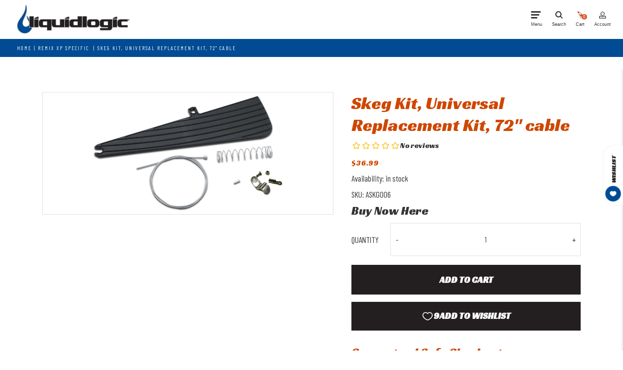

--- FILE ---
content_type: text/html; charset=utf-8
request_url: https://liquidlogickayaks.com/collections/remix-xp-specific-parts/products/skeg-kit-universal-replacement-kit-72-cable
body_size: 42118
content:
<!doctype html>
<html lang="en" class="vnd-nsl-pp-horizontal-move vnd-qv-pp-horizontal-move vnd-zoom-pp-zoom-in">
<head>
  <meta charset="utf-8">
  <meta http-equiv="X-UA-Compatible" content="IE=edge">
  <meta name="viewport" content="width=device-width,initial-scale=1">
  <meta name="theme-color" content="#ce4700">
  <link rel="canonical" href="https://liquidlogickayaks.com/products/skeg-kit-universal-replacement-kit-72-cable">
  <link rel="dns-prefetch" href="//shopify.com" crossorigin>
  <link rel="dns-prefetch" href="//v.shopify.com" crossorigin><link rel="shortcut icon" href="//liquidlogickayaks.com/cdn/shop/files/liquidlogic-logo-square_32x32.png?v=1763055850" type="image/png">

  

  

  

  <title>Skeg Kit, Universal Replacement Kit, 72&quot; cable
&ndash; Liquidlogic Kayaks</title>
  <meta name="description" content="Universal Skeg Kit Replacement The kit includes (1) Skeg Blade, (1) Skeg Lever, (1) Cable with Stop, (1) Spring, (1)Skeg Eyelet with set screw, (1) 10-32 truss head phillips screw,(1) Nut 10-32 nylok, (1)Aluminum Cap, Crimp. The tools that are required for installation are a #2 Philips Screwdriver, 9/16&quot; Open End Wrenc"><meta property="og:site_name" content="Liquidlogic Kayaks">
<meta property="og:url" content="https://liquidlogickayaks.com/products/skeg-kit-universal-replacement-kit-72-cable">
<meta property="og:title" content="Skeg Kit,  Universal Replacement Kit, 72" cable">
<meta property="og:type" content="product">
<meta property="og:description" content="Universal Skeg Kit Replacement The kit includes (1) Skeg Blade, (1) Skeg Lever, (1) Cable with Stop, (1) Spring, (1)Skeg Eyelet with set screw, (1) 10-32 truss head phillips screw,(1) Nut 10-32 nylok, (1)Aluminum Cap, Crimp. The tools that are required for installation are a #2 Philips Screwdriver, 9/16&quot; Open End Wrenc"><meta property="og:price:amount" content="36.99">
<meta property="og:price:currency" content="USD"><meta property="og:image" content="http://liquidlogickayaks.com/cdn/shop/products/ASKG006_Replacement-Skeg-Kit_1200x1200.jpg?v=1637334461">
<meta property="og:image:secure_url" content="https://liquidlogickayaks.com/cdn/shop/products/ASKG006_Replacement-Skeg-Kit_1200x1200.jpg?v=1637334461">
<meta name="twitter:site" content="@teamliquidlogic"><meta name="twitter:card" content="summary_large_image">
<meta name="twitter:title" content="Skeg Kit,  Universal Replacement Kit, 72" cable">
<meta name="twitter:description" content="Universal Skeg Kit Replacement The kit includes (1) Skeg Blade, (1) Skeg Lever, (1) Cable with Stop, (1) Spring, (1)Skeg Eyelet with set screw, (1) 10-32 truss head phillips screw,(1) Nut 10-32 nylok, (1)Aluminum Cap, Crimp. The tools that are required for installation are a #2 Philips Screwdriver, 9/16&quot; Open End Wrenc">
  <style>:root {--progress-bar-color: #ce4700;--progress-bar-height: 4px;--layout: 1200px;--font-heading: Racing Sans One, sans-serif;--font-body: Barlow Condensed, sans-serif;--font-button: Racing Sans One, sans-serif;--font-menu: Racing Sans One, sans-serif;--font-extra: , sans-serif;--font-body-weight: 400;--font-body-style: normal;--font-button-style: normal;--font-size-header-menu: 14px;--font-weight-header-menu: 400;--font-space-header-menu: 0.1em;--font-transform-header-menu: none;--font-body-size: 17px;--font-button-size: 16px;--font-button-space: 0;--font-size-breadcrumb: 11px;--f-p-n: var(--font-body);--f-p-n-s: 0;--f-p-p: var(--font-body);--c-theme: #ce4700;--c-alt-theme: #004b94;--c-main-background: #ffffff;--c-body-text: #343434;--c-block-title: #004b94;--c-breadcrumb: #ffffff;--c-breadcrumb-bg: #004b94;--c-breadcrumb-border: #ffffff;--h-breadcrumb-border: 1px;--c-btn-default: #004b94;--c-default-h-t: #fff;--c-btn-transparent: #ffffff;--c-btn-transparent-h: #343434;--c-btn-bg: #004b94;--c-btn-t: #ffffff;--c-btn-h-bg: #004b94;--c-btn-h-t: #fff;--c-btn-3-bg: #ffffff;--c-btn-3-border: #ffffff;--c-btn-3-t: #ce4700;--c-btn-3-h-bg: #ffffff;--c-btn-3-h-t: #343434;--c-btn-text: #343434;--btn-border-width: 2px;--c-cart-bg: #004b94;--c-cart-border: #004b94;--c-cart: #ffffff;--c-product-name: #444444;--c-product-type: #333333;--c-current-price: #ce4700;--c-sale-price: #27242b;--c-old-price: #959595;--c-action-bg: #343434;--c-action: #ffffff;--c-product-deal-border: rgba(0,0,0,0);--c-product-deal-bg: #ffffff;--c-product-deal-text: #333333;--c-sale-label-bg: #fc8100;--c-sale-label-bd: #fc8100;--c-sale-label: #ffffff;--c-sold-label-bg: #004b94;--c-sold-label-bd: #444645;--c-sold-label: #ffffff;--c-new-label-bg: #2c7800;--c-new-label-bd: #2c7800;--c-new-label: #ffffff;--c-wslst-bg: #004b94;--c-wslst-text: #ffffff;--c-footer-bg: #004b94;--c-footer-link-title: #ffffff;--c-footer-text: #ededed;--c-footer-bottom-bg: #231f20;--c-footer-bottom-title: #cccccc;--c-footer-bottom-text: #cccccc;--space-btitle: 35px;--space-btitle-minus: -21px;--newsletter-btn-c: #333;--c-lookbook-bg: #3598db;--c-lookbook-hover-bg: #eb6255;--c-lookbook-text: #ffffff;--c-page-title: #3b3b3b;--c-page-desc: #343434;--s-p-n: 2.3rem;--f-p-n: $font-body;--f-p-d: Arial, sans-serif;}
</style>
  
  <link rel="dns-prefetch" href="//fonts.googleapis.com" crossorigin>
  <link rel="dns-prefetch" href="//ajax.googleapis.com" crossorigin>
  <link rel="preconnect" href="https://fonts.gstatic.com">
  <link rel="stylesheet" href="https://fonts.googleapis.com/css?family=Racing+Sans+One:300,300i,400,400i,500,500i,600,600i,700,700i,800,800i,900,900i|Barlow+Condensed:300,300i,400,400i,500,500i,600,600i,700,700i,800,800i,900,900i&display=swap"><link href="//liquidlogickayaks.com/cdn/shop/t/9/assets/style.css?v=111357738716684984301715183312" rel="stylesheet" type="text/css" media="all" />

<link rel="stylesheet" href="//liquidlogickayaks.com/cdn/shop/t/9/assets/non-critical.min.css?v=80860682740140333381713883712" media="print" onload="this.media='all'"><link href="//liquidlogickayaks.com/cdn/shop/t/9/assets/product.min.css?v=91213268002825266161715264016" rel="stylesheet" type="text/css" media="all" /> <link href="//liquidlogickayaks.com/cdn/shop/t/9/assets/custom-styles.min.css?v=51910205891610643011741117969" rel="stylesheet" type="text/css" media="all" />
<link href="//liquidlogickayaks.com/cdn/shop/t/9/assets/Coker-Styles.css?v=111603181540343972631713883712" rel="stylesheet" type="text/css" media="all" />
<link href="//liquidlogickayaks.com/cdn/shop/t/9/assets/prettyphoto.css?v=11248434723292452301713883712" rel="stylesheet" type="text/css" media="all" />
<link href="//liquidlogickayaks.com/cdn/shop/t/9/assets/webrotate360-retina.css?v=6965937060342029521713883712" rel="stylesheet" type="text/css" media="all" />
<style>.header-menu-item a{font-weight: 500}.btn-text{font-weight:400}
@media all and (min-width:992px){.btn-text{font-size:1.4rem;}}
@media all and (min-width:1400px){.btn-text{font-size:1.6rem;}
.block-description{margin-bottom:6.6rem;}}
@media all and (min-width:1600px){.template-index .footer-main{padding-top:300px;}}
.footer-style7 .footer-bottom__text{font-size:1.4rem}</style>
  <link rel="preload" as="script" href="//liquidlogickayaks.com/cdn/shop/t/9/assets/vendor.min.js?v=141696485465710542541713892056">
  <link rel="preload" as="script" href="//liquidlogickayaks.com/cdn/shop/t/9/assets/theme.js?v=166717267675307271021734974036">
  <link rel="preload" as="script" href="//liquidlogickayaks.com/cdn/shop/t/9/assets/theme-lazy.min.js?v=53887177794844885081713883712">
  <link rel="preload" as="script" href="//liquidlogickayaks.com/cdn/shop/t/9/assets/lazysizes.min.js?v=25934748914710874081713883712">
  <script>window.performance && window.performance.mark && window.performance.mark('shopify.content_for_header.start');</script><meta name="facebook-domain-verification" content="4okmskku52rhcwvqzt5agqd55owmk1">
<meta id="shopify-digital-wallet" name="shopify-digital-wallet" content="/56932958413/digital_wallets/dialog">
<meta name="shopify-checkout-api-token" content="5bf26fd3eaabf38e93caaa1d6cea2f76">
<link rel="alternate" type="application/json+oembed" href="https://liquidlogickayaks.com/products/skeg-kit-universal-replacement-kit-72-cable.oembed">
<script async="async" src="/checkouts/internal/preloads.js?locale=en-US"></script>
<link rel="preconnect" href="https://shop.app" crossorigin="anonymous">
<script async="async" src="https://shop.app/checkouts/internal/preloads.js?locale=en-US&shop_id=56932958413" crossorigin="anonymous"></script>
<script id="apple-pay-shop-capabilities" type="application/json">{"shopId":56932958413,"countryCode":"US","currencyCode":"USD","merchantCapabilities":["supports3DS"],"merchantId":"gid:\/\/shopify\/Shop\/56932958413","merchantName":"Liquidlogic Kayaks","requiredBillingContactFields":["postalAddress","email","phone"],"requiredShippingContactFields":["postalAddress","email","phone"],"shippingType":"shipping","supportedNetworks":["visa","masterCard","amex","discover","elo","jcb"],"total":{"type":"pending","label":"Liquidlogic Kayaks","amount":"1.00"},"shopifyPaymentsEnabled":true,"supportsSubscriptions":true}</script>
<script id="shopify-features" type="application/json">{"accessToken":"5bf26fd3eaabf38e93caaa1d6cea2f76","betas":["rich-media-storefront-analytics"],"domain":"liquidlogickayaks.com","predictiveSearch":true,"shopId":56932958413,"locale":"en"}</script>
<script>var Shopify = Shopify || {};
Shopify.shop = "liquidlogickayaks.myshopify.com";
Shopify.locale = "en";
Shopify.currency = {"active":"USD","rate":"1.0"};
Shopify.country = "US";
Shopify.theme = {"name":"Venedor 2.0 | Liquidlogic | Home Redesign + PDPv2","id":156313518285,"schema_name":"Venedor","schema_version":"2.0.0","theme_store_id":null,"role":"main"};
Shopify.theme.handle = "null";
Shopify.theme.style = {"id":null,"handle":null};
Shopify.cdnHost = "liquidlogickayaks.com/cdn";
Shopify.routes = Shopify.routes || {};
Shopify.routes.root = "/";</script>
<script type="module">!function(o){(o.Shopify=o.Shopify||{}).modules=!0}(window);</script>
<script>!function(o){function n(){var o=[];function n(){o.push(Array.prototype.slice.apply(arguments))}return n.q=o,n}var t=o.Shopify=o.Shopify||{};t.loadFeatures=n(),t.autoloadFeatures=n()}(window);</script>
<script>
  window.ShopifyPay = window.ShopifyPay || {};
  window.ShopifyPay.apiHost = "shop.app\/pay";
  window.ShopifyPay.redirectState = null;
</script>
<script id="shop-js-analytics" type="application/json">{"pageType":"product"}</script>
<script defer="defer" async type="module" src="//liquidlogickayaks.com/cdn/shopifycloud/shop-js/modules/v2/client.init-shop-cart-sync_C5BV16lS.en.esm.js"></script>
<script defer="defer" async type="module" src="//liquidlogickayaks.com/cdn/shopifycloud/shop-js/modules/v2/chunk.common_CygWptCX.esm.js"></script>
<script type="module">
  await import("//liquidlogickayaks.com/cdn/shopifycloud/shop-js/modules/v2/client.init-shop-cart-sync_C5BV16lS.en.esm.js");
await import("//liquidlogickayaks.com/cdn/shopifycloud/shop-js/modules/v2/chunk.common_CygWptCX.esm.js");

  window.Shopify.SignInWithShop?.initShopCartSync?.({"fedCMEnabled":true,"windoidEnabled":true});

</script>
<script>
  window.Shopify = window.Shopify || {};
  if (!window.Shopify.featureAssets) window.Shopify.featureAssets = {};
  window.Shopify.featureAssets['shop-js'] = {"shop-cart-sync":["modules/v2/client.shop-cart-sync_ZFArdW7E.en.esm.js","modules/v2/chunk.common_CygWptCX.esm.js"],"init-fed-cm":["modules/v2/client.init-fed-cm_CmiC4vf6.en.esm.js","modules/v2/chunk.common_CygWptCX.esm.js"],"shop-button":["modules/v2/client.shop-button_tlx5R9nI.en.esm.js","modules/v2/chunk.common_CygWptCX.esm.js"],"shop-cash-offers":["modules/v2/client.shop-cash-offers_DOA2yAJr.en.esm.js","modules/v2/chunk.common_CygWptCX.esm.js","modules/v2/chunk.modal_D71HUcav.esm.js"],"init-windoid":["modules/v2/client.init-windoid_sURxWdc1.en.esm.js","modules/v2/chunk.common_CygWptCX.esm.js"],"shop-toast-manager":["modules/v2/client.shop-toast-manager_ClPi3nE9.en.esm.js","modules/v2/chunk.common_CygWptCX.esm.js"],"init-shop-email-lookup-coordinator":["modules/v2/client.init-shop-email-lookup-coordinator_B8hsDcYM.en.esm.js","modules/v2/chunk.common_CygWptCX.esm.js"],"init-shop-cart-sync":["modules/v2/client.init-shop-cart-sync_C5BV16lS.en.esm.js","modules/v2/chunk.common_CygWptCX.esm.js"],"avatar":["modules/v2/client.avatar_BTnouDA3.en.esm.js"],"pay-button":["modules/v2/client.pay-button_FdsNuTd3.en.esm.js","modules/v2/chunk.common_CygWptCX.esm.js"],"init-customer-accounts":["modules/v2/client.init-customer-accounts_DxDtT_ad.en.esm.js","modules/v2/client.shop-login-button_C5VAVYt1.en.esm.js","modules/v2/chunk.common_CygWptCX.esm.js","modules/v2/chunk.modal_D71HUcav.esm.js"],"init-shop-for-new-customer-accounts":["modules/v2/client.init-shop-for-new-customer-accounts_ChsxoAhi.en.esm.js","modules/v2/client.shop-login-button_C5VAVYt1.en.esm.js","modules/v2/chunk.common_CygWptCX.esm.js","modules/v2/chunk.modal_D71HUcav.esm.js"],"shop-login-button":["modules/v2/client.shop-login-button_C5VAVYt1.en.esm.js","modules/v2/chunk.common_CygWptCX.esm.js","modules/v2/chunk.modal_D71HUcav.esm.js"],"init-customer-accounts-sign-up":["modules/v2/client.init-customer-accounts-sign-up_CPSyQ0Tj.en.esm.js","modules/v2/client.shop-login-button_C5VAVYt1.en.esm.js","modules/v2/chunk.common_CygWptCX.esm.js","modules/v2/chunk.modal_D71HUcav.esm.js"],"shop-follow-button":["modules/v2/client.shop-follow-button_Cva4Ekp9.en.esm.js","modules/v2/chunk.common_CygWptCX.esm.js","modules/v2/chunk.modal_D71HUcav.esm.js"],"checkout-modal":["modules/v2/client.checkout-modal_BPM8l0SH.en.esm.js","modules/v2/chunk.common_CygWptCX.esm.js","modules/v2/chunk.modal_D71HUcav.esm.js"],"lead-capture":["modules/v2/client.lead-capture_Bi8yE_yS.en.esm.js","modules/v2/chunk.common_CygWptCX.esm.js","modules/v2/chunk.modal_D71HUcav.esm.js"],"shop-login":["modules/v2/client.shop-login_D6lNrXab.en.esm.js","modules/v2/chunk.common_CygWptCX.esm.js","modules/v2/chunk.modal_D71HUcav.esm.js"],"payment-terms":["modules/v2/client.payment-terms_CZxnsJam.en.esm.js","modules/v2/chunk.common_CygWptCX.esm.js","modules/v2/chunk.modal_D71HUcav.esm.js"]};
</script>
<script>(function() {
  var isLoaded = false;
  function asyncLoad() {
    if (isLoaded) return;
    isLoaded = true;
    var urls = ["\/\/backinstock.useamp.com\/widget\/56192_1767158247.js?category=bis\u0026v=6\u0026shop=liquidlogickayaks.myshopify.com"];
    for (var i = 0; i < urls.length; i++) {
      var s = document.createElement('script');
      s.type = 'text/javascript';
      s.async = true;
      s.src = urls[i];
      var x = document.getElementsByTagName('script')[0];
      x.parentNode.insertBefore(s, x);
    }
  };
  if(window.attachEvent) {
    window.attachEvent('onload', asyncLoad);
  } else {
    window.addEventListener('load', asyncLoad, false);
  }
})();</script>
<script id="__st">var __st={"a":56932958413,"offset":-18000,"reqid":"ed31fa83-5307-4268-a7c8-c4b56aa6291c-1768806821","pageurl":"liquidlogickayaks.com\/collections\/remix-xp-specific-parts\/products\/skeg-kit-universal-replacement-kit-72-cable","u":"b658d323284c","p":"product","rtyp":"product","rid":6813928587469};</script>
<script>window.ShopifyPaypalV4VisibilityTracking = true;</script>
<script id="captcha-bootstrap">!function(){'use strict';const t='contact',e='account',n='new_comment',o=[[t,t],['blogs',n],['comments',n],[t,'customer']],c=[[e,'customer_login'],[e,'guest_login'],[e,'recover_customer_password'],[e,'create_customer']],r=t=>t.map((([t,e])=>`form[action*='/${t}']:not([data-nocaptcha='true']) input[name='form_type'][value='${e}']`)).join(','),a=t=>()=>t?[...document.querySelectorAll(t)].map((t=>t.form)):[];function s(){const t=[...o],e=r(t);return a(e)}const i='password',u='form_key',d=['recaptcha-v3-token','g-recaptcha-response','h-captcha-response',i],f=()=>{try{return window.sessionStorage}catch{return}},m='__shopify_v',_=t=>t.elements[u];function p(t,e,n=!1){try{const o=window.sessionStorage,c=JSON.parse(o.getItem(e)),{data:r}=function(t){const{data:e,action:n}=t;return t[m]||n?{data:e,action:n}:{data:t,action:n}}(c);for(const[e,n]of Object.entries(r))t.elements[e]&&(t.elements[e].value=n);n&&o.removeItem(e)}catch(o){console.error('form repopulation failed',{error:o})}}const l='form_type',E='cptcha';function T(t){t.dataset[E]=!0}const w=window,h=w.document,L='Shopify',v='ce_forms',y='captcha';let A=!1;((t,e)=>{const n=(g='f06e6c50-85a8-45c8-87d0-21a2b65856fe',I='https://cdn.shopify.com/shopifycloud/storefront-forms-hcaptcha/ce_storefront_forms_captcha_hcaptcha.v1.5.2.iife.js',D={infoText:'Protected by hCaptcha',privacyText:'Privacy',termsText:'Terms'},(t,e,n)=>{const o=w[L][v],c=o.bindForm;if(c)return c(t,g,e,D).then(n);var r;o.q.push([[t,g,e,D],n]),r=I,A||(h.body.append(Object.assign(h.createElement('script'),{id:'captcha-provider',async:!0,src:r})),A=!0)});var g,I,D;w[L]=w[L]||{},w[L][v]=w[L][v]||{},w[L][v].q=[],w[L][y]=w[L][y]||{},w[L][y].protect=function(t,e){n(t,void 0,e),T(t)},Object.freeze(w[L][y]),function(t,e,n,w,h,L){const[v,y,A,g]=function(t,e,n){const i=e?o:[],u=t?c:[],d=[...i,...u],f=r(d),m=r(i),_=r(d.filter((([t,e])=>n.includes(e))));return[a(f),a(m),a(_),s()]}(w,h,L),I=t=>{const e=t.target;return e instanceof HTMLFormElement?e:e&&e.form},D=t=>v().includes(t);t.addEventListener('submit',(t=>{const e=I(t);if(!e)return;const n=D(e)&&!e.dataset.hcaptchaBound&&!e.dataset.recaptchaBound,o=_(e),c=g().includes(e)&&(!o||!o.value);(n||c)&&t.preventDefault(),c&&!n&&(function(t){try{if(!f())return;!function(t){const e=f();if(!e)return;const n=_(t);if(!n)return;const o=n.value;o&&e.removeItem(o)}(t);const e=Array.from(Array(32),(()=>Math.random().toString(36)[2])).join('');!function(t,e){_(t)||t.append(Object.assign(document.createElement('input'),{type:'hidden',name:u})),t.elements[u].value=e}(t,e),function(t,e){const n=f();if(!n)return;const o=[...t.querySelectorAll(`input[type='${i}']`)].map((({name:t})=>t)),c=[...d,...o],r={};for(const[a,s]of new FormData(t).entries())c.includes(a)||(r[a]=s);n.setItem(e,JSON.stringify({[m]:1,action:t.action,data:r}))}(t,e)}catch(e){console.error('failed to persist form',e)}}(e),e.submit())}));const S=(t,e)=>{t&&!t.dataset[E]&&(n(t,e.some((e=>e===t))),T(t))};for(const o of['focusin','change'])t.addEventListener(o,(t=>{const e=I(t);D(e)&&S(e,y())}));const B=e.get('form_key'),M=e.get(l),P=B&&M;t.addEventListener('DOMContentLoaded',(()=>{const t=y();if(P)for(const e of t)e.elements[l].value===M&&p(e,B);[...new Set([...A(),...v().filter((t=>'true'===t.dataset.shopifyCaptcha))])].forEach((e=>S(e,t)))}))}(h,new URLSearchParams(w.location.search),n,t,e,['guest_login'])})(!0,!0)}();</script>
<script integrity="sha256-4kQ18oKyAcykRKYeNunJcIwy7WH5gtpwJnB7kiuLZ1E=" data-source-attribution="shopify.loadfeatures" defer="defer" src="//liquidlogickayaks.com/cdn/shopifycloud/storefront/assets/storefront/load_feature-a0a9edcb.js" crossorigin="anonymous"></script>
<script crossorigin="anonymous" defer="defer" src="//liquidlogickayaks.com/cdn/shopifycloud/storefront/assets/shopify_pay/storefront-65b4c6d7.js?v=20250812"></script>
<script data-source-attribution="shopify.dynamic_checkout.dynamic.init">var Shopify=Shopify||{};Shopify.PaymentButton=Shopify.PaymentButton||{isStorefrontPortableWallets:!0,init:function(){window.Shopify.PaymentButton.init=function(){};var t=document.createElement("script");t.src="https://liquidlogickayaks.com/cdn/shopifycloud/portable-wallets/latest/portable-wallets.en.js",t.type="module",document.head.appendChild(t)}};
</script>
<script data-source-attribution="shopify.dynamic_checkout.buyer_consent">
  function portableWalletsHideBuyerConsent(e){var t=document.getElementById("shopify-buyer-consent"),n=document.getElementById("shopify-subscription-policy-button");t&&n&&(t.classList.add("hidden"),t.setAttribute("aria-hidden","true"),n.removeEventListener("click",e))}function portableWalletsShowBuyerConsent(e){var t=document.getElementById("shopify-buyer-consent"),n=document.getElementById("shopify-subscription-policy-button");t&&n&&(t.classList.remove("hidden"),t.removeAttribute("aria-hidden"),n.addEventListener("click",e))}window.Shopify?.PaymentButton&&(window.Shopify.PaymentButton.hideBuyerConsent=portableWalletsHideBuyerConsent,window.Shopify.PaymentButton.showBuyerConsent=portableWalletsShowBuyerConsent);
</script>
<script data-source-attribution="shopify.dynamic_checkout.cart.bootstrap">document.addEventListener("DOMContentLoaded",(function(){function t(){return document.querySelector("shopify-accelerated-checkout-cart, shopify-accelerated-checkout")}if(t())Shopify.PaymentButton.init();else{new MutationObserver((function(e,n){t()&&(Shopify.PaymentButton.init(),n.disconnect())})).observe(document.body,{childList:!0,subtree:!0})}}));
</script>
<link id="shopify-accelerated-checkout-styles" rel="stylesheet" media="screen" href="https://liquidlogickayaks.com/cdn/shopifycloud/portable-wallets/latest/accelerated-checkout-backwards-compat.css" crossorigin="anonymous">
<style id="shopify-accelerated-checkout-cart">
        #shopify-buyer-consent {
  margin-top: 1em;
  display: inline-block;
  width: 100%;
}

#shopify-buyer-consent.hidden {
  display: none;
}

#shopify-subscription-policy-button {
  background: none;
  border: none;
  padding: 0;
  text-decoration: underline;
  font-size: inherit;
  cursor: pointer;
}

#shopify-subscription-policy-button::before {
  box-shadow: none;
}

      </style>

<script>window.performance && window.performance.mark && window.performance.mark('shopify.content_for_header.end');</script>
<!-- BEGIN app block: shopify://apps/klaviyo-email-marketing-sms/blocks/klaviyo-onsite-embed/2632fe16-c075-4321-a88b-50b567f42507 -->












  <script async src="https://static.klaviyo.com/onsite/js/XxvVF2/klaviyo.js?company_id=XxvVF2"></script>
  <script>!function(){if(!window.klaviyo){window._klOnsite=window._klOnsite||[];try{window.klaviyo=new Proxy({},{get:function(n,i){return"push"===i?function(){var n;(n=window._klOnsite).push.apply(n,arguments)}:function(){for(var n=arguments.length,o=new Array(n),w=0;w<n;w++)o[w]=arguments[w];var t="function"==typeof o[o.length-1]?o.pop():void 0,e=new Promise((function(n){window._klOnsite.push([i].concat(o,[function(i){t&&t(i),n(i)}]))}));return e}}})}catch(n){window.klaviyo=window.klaviyo||[],window.klaviyo.push=function(){var n;(n=window._klOnsite).push.apply(n,arguments)}}}}();</script>

  
    <script id="viewed_product">
      if (item == null) {
        var _learnq = _learnq || [];

        var MetafieldReviews = null
        var MetafieldYotpoRating = null
        var MetafieldYotpoCount = null
        var MetafieldLooxRating = null
        var MetafieldLooxCount = null
        var okendoProduct = null
        var okendoProductReviewCount = null
        var okendoProductReviewAverageValue = null
        try {
          // The following fields are used for Customer Hub recently viewed in order to add reviews.
          // This information is not part of __kla_viewed. Instead, it is part of __kla_viewed_reviewed_items
          MetafieldReviews = {};
          MetafieldYotpoRating = null
          MetafieldYotpoCount = null
          MetafieldLooxRating = null
          MetafieldLooxCount = null

          okendoProduct = null
          // If the okendo metafield is not legacy, it will error, which then requires the new json formatted data
          if (okendoProduct && 'error' in okendoProduct) {
            okendoProduct = null
          }
          okendoProductReviewCount = okendoProduct ? okendoProduct.reviewCount : null
          okendoProductReviewAverageValue = okendoProduct ? okendoProduct.reviewAverageValue : null
        } catch (error) {
          console.error('Error in Klaviyo onsite reviews tracking:', error);
        }

        var item = {
          Name: "Skeg Kit,  Universal Replacement Kit, 72\" cable",
          ProductID: 6813928587469,
          Categories: ["All","Paddling Gear","Parts","Remix XP Specific","SOT\/SUP"],
          ImageURL: "https://liquidlogickayaks.com/cdn/shop/products/ASKG006_Replacement-Skeg-Kit_grande.jpg?v=1637334461",
          URL: "https://liquidlogickayaks.com/products/skeg-kit-universal-replacement-kit-72-cable",
          Brand: "Liquidlogic Kayaks",
          Price: "$36.99",
          Value: "36.99",
          CompareAtPrice: "$0.00"
        };
        _learnq.push(['track', 'Viewed Product', item]);
        _learnq.push(['trackViewedItem', {
          Title: item.Name,
          ItemId: item.ProductID,
          Categories: item.Categories,
          ImageUrl: item.ImageURL,
          Url: item.URL,
          Metadata: {
            Brand: item.Brand,
            Price: item.Price,
            Value: item.Value,
            CompareAtPrice: item.CompareAtPrice
          },
          metafields:{
            reviews: MetafieldReviews,
            yotpo:{
              rating: MetafieldYotpoRating,
              count: MetafieldYotpoCount,
            },
            loox:{
              rating: MetafieldLooxRating,
              count: MetafieldLooxCount,
            },
            okendo: {
              rating: okendoProductReviewAverageValue,
              count: okendoProductReviewCount,
            }
          }
        }]);
      }
    </script>
  




  <script>
    window.klaviyoReviewsProductDesignMode = false
  </script>







<!-- END app block --><link href="https://monorail-edge.shopifysvc.com" rel="dns-prefetch">
<script>(function(){if ("sendBeacon" in navigator && "performance" in window) {try {var session_token_from_headers = performance.getEntriesByType('navigation')[0].serverTiming.find(x => x.name == '_s').description;} catch {var session_token_from_headers = undefined;}var session_cookie_matches = document.cookie.match(/_shopify_s=([^;]*)/);var session_token_from_cookie = session_cookie_matches && session_cookie_matches.length === 2 ? session_cookie_matches[1] : "";var session_token = session_token_from_headers || session_token_from_cookie || "";function handle_abandonment_event(e) {var entries = performance.getEntries().filter(function(entry) {return /monorail-edge.shopifysvc.com/.test(entry.name);});if (!window.abandonment_tracked && entries.length === 0) {window.abandonment_tracked = true;var currentMs = Date.now();var navigation_start = performance.timing.navigationStart;var payload = {shop_id: 56932958413,url: window.location.href,navigation_start,duration: currentMs - navigation_start,session_token,page_type: "product"};window.navigator.sendBeacon("https://monorail-edge.shopifysvc.com/v1/produce", JSON.stringify({schema_id: "online_store_buyer_site_abandonment/1.1",payload: payload,metadata: {event_created_at_ms: currentMs,event_sent_at_ms: currentMs}}));}}window.addEventListener('pagehide', handle_abandonment_event);}}());</script>
<script id="web-pixels-manager-setup">(function e(e,d,r,n,o){if(void 0===o&&(o={}),!Boolean(null===(a=null===(i=window.Shopify)||void 0===i?void 0:i.analytics)||void 0===a?void 0:a.replayQueue)){var i,a;window.Shopify=window.Shopify||{};var t=window.Shopify;t.analytics=t.analytics||{};var s=t.analytics;s.replayQueue=[],s.publish=function(e,d,r){return s.replayQueue.push([e,d,r]),!0};try{self.performance.mark("wpm:start")}catch(e){}var l=function(){var e={modern:/Edge?\/(1{2}[4-9]|1[2-9]\d|[2-9]\d{2}|\d{4,})\.\d+(\.\d+|)|Firefox\/(1{2}[4-9]|1[2-9]\d|[2-9]\d{2}|\d{4,})\.\d+(\.\d+|)|Chrom(ium|e)\/(9{2}|\d{3,})\.\d+(\.\d+|)|(Maci|X1{2}).+ Version\/(15\.\d+|(1[6-9]|[2-9]\d|\d{3,})\.\d+)([,.]\d+|)( \(\w+\)|)( Mobile\/\w+|) Safari\/|Chrome.+OPR\/(9{2}|\d{3,})\.\d+\.\d+|(CPU[ +]OS|iPhone[ +]OS|CPU[ +]iPhone|CPU IPhone OS|CPU iPad OS)[ +]+(15[._]\d+|(1[6-9]|[2-9]\d|\d{3,})[._]\d+)([._]\d+|)|Android:?[ /-](13[3-9]|1[4-9]\d|[2-9]\d{2}|\d{4,})(\.\d+|)(\.\d+|)|Android.+Firefox\/(13[5-9]|1[4-9]\d|[2-9]\d{2}|\d{4,})\.\d+(\.\d+|)|Android.+Chrom(ium|e)\/(13[3-9]|1[4-9]\d|[2-9]\d{2}|\d{4,})\.\d+(\.\d+|)|SamsungBrowser\/([2-9]\d|\d{3,})\.\d+/,legacy:/Edge?\/(1[6-9]|[2-9]\d|\d{3,})\.\d+(\.\d+|)|Firefox\/(5[4-9]|[6-9]\d|\d{3,})\.\d+(\.\d+|)|Chrom(ium|e)\/(5[1-9]|[6-9]\d|\d{3,})\.\d+(\.\d+|)([\d.]+$|.*Safari\/(?![\d.]+ Edge\/[\d.]+$))|(Maci|X1{2}).+ Version\/(10\.\d+|(1[1-9]|[2-9]\d|\d{3,})\.\d+)([,.]\d+|)( \(\w+\)|)( Mobile\/\w+|) Safari\/|Chrome.+OPR\/(3[89]|[4-9]\d|\d{3,})\.\d+\.\d+|(CPU[ +]OS|iPhone[ +]OS|CPU[ +]iPhone|CPU IPhone OS|CPU iPad OS)[ +]+(10[._]\d+|(1[1-9]|[2-9]\d|\d{3,})[._]\d+)([._]\d+|)|Android:?[ /-](13[3-9]|1[4-9]\d|[2-9]\d{2}|\d{4,})(\.\d+|)(\.\d+|)|Mobile Safari.+OPR\/([89]\d|\d{3,})\.\d+\.\d+|Android.+Firefox\/(13[5-9]|1[4-9]\d|[2-9]\d{2}|\d{4,})\.\d+(\.\d+|)|Android.+Chrom(ium|e)\/(13[3-9]|1[4-9]\d|[2-9]\d{2}|\d{4,})\.\d+(\.\d+|)|Android.+(UC? ?Browser|UCWEB|U3)[ /]?(15\.([5-9]|\d{2,})|(1[6-9]|[2-9]\d|\d{3,})\.\d+)\.\d+|SamsungBrowser\/(5\.\d+|([6-9]|\d{2,})\.\d+)|Android.+MQ{2}Browser\/(14(\.(9|\d{2,})|)|(1[5-9]|[2-9]\d|\d{3,})(\.\d+|))(\.\d+|)|K[Aa][Ii]OS\/(3\.\d+|([4-9]|\d{2,})\.\d+)(\.\d+|)/},d=e.modern,r=e.legacy,n=navigator.userAgent;return n.match(d)?"modern":n.match(r)?"legacy":"unknown"}(),u="modern"===l?"modern":"legacy",c=(null!=n?n:{modern:"",legacy:""})[u],f=function(e){return[e.baseUrl,"/wpm","/b",e.hashVersion,"modern"===e.buildTarget?"m":"l",".js"].join("")}({baseUrl:d,hashVersion:r,buildTarget:u}),m=function(e){var d=e.version,r=e.bundleTarget,n=e.surface,o=e.pageUrl,i=e.monorailEndpoint;return{emit:function(e){var a=e.status,t=e.errorMsg,s=(new Date).getTime(),l=JSON.stringify({metadata:{event_sent_at_ms:s},events:[{schema_id:"web_pixels_manager_load/3.1",payload:{version:d,bundle_target:r,page_url:o,status:a,surface:n,error_msg:t},metadata:{event_created_at_ms:s}}]});if(!i)return console&&console.warn&&console.warn("[Web Pixels Manager] No Monorail endpoint provided, skipping logging."),!1;try{return self.navigator.sendBeacon.bind(self.navigator)(i,l)}catch(e){}var u=new XMLHttpRequest;try{return u.open("POST",i,!0),u.setRequestHeader("Content-Type","text/plain"),u.send(l),!0}catch(e){return console&&console.warn&&console.warn("[Web Pixels Manager] Got an unhandled error while logging to Monorail."),!1}}}}({version:r,bundleTarget:l,surface:e.surface,pageUrl:self.location.href,monorailEndpoint:e.monorailEndpoint});try{o.browserTarget=l,function(e){var d=e.src,r=e.async,n=void 0===r||r,o=e.onload,i=e.onerror,a=e.sri,t=e.scriptDataAttributes,s=void 0===t?{}:t,l=document.createElement("script"),u=document.querySelector("head"),c=document.querySelector("body");if(l.async=n,l.src=d,a&&(l.integrity=a,l.crossOrigin="anonymous"),s)for(var f in s)if(Object.prototype.hasOwnProperty.call(s,f))try{l.dataset[f]=s[f]}catch(e){}if(o&&l.addEventListener("load",o),i&&l.addEventListener("error",i),u)u.appendChild(l);else{if(!c)throw new Error("Did not find a head or body element to append the script");c.appendChild(l)}}({src:f,async:!0,onload:function(){if(!function(){var e,d;return Boolean(null===(d=null===(e=window.Shopify)||void 0===e?void 0:e.analytics)||void 0===d?void 0:d.initialized)}()){var d=window.webPixelsManager.init(e)||void 0;if(d){var r=window.Shopify.analytics;r.replayQueue.forEach((function(e){var r=e[0],n=e[1],o=e[2];d.publishCustomEvent(r,n,o)})),r.replayQueue=[],r.publish=d.publishCustomEvent,r.visitor=d.visitor,r.initialized=!0}}},onerror:function(){return m.emit({status:"failed",errorMsg:"".concat(f," has failed to load")})},sri:function(e){var d=/^sha384-[A-Za-z0-9+/=]+$/;return"string"==typeof e&&d.test(e)}(c)?c:"",scriptDataAttributes:o}),m.emit({status:"loading"})}catch(e){m.emit({status:"failed",errorMsg:(null==e?void 0:e.message)||"Unknown error"})}}})({shopId: 56932958413,storefrontBaseUrl: "https://liquidlogickayaks.com",extensionsBaseUrl: "https://extensions.shopifycdn.com/cdn/shopifycloud/web-pixels-manager",monorailEndpoint: "https://monorail-edge.shopifysvc.com/unstable/produce_batch",surface: "storefront-renderer",enabledBetaFlags: ["2dca8a86"],webPixelsConfigList: [{"id":"1818263919","configuration":"{\"accountID\":\"XxvVF2\",\"webPixelConfig\":\"eyJlbmFibGVBZGRlZFRvQ2FydEV2ZW50cyI6IHRydWV9\"}","eventPayloadVersion":"v1","runtimeContext":"STRICT","scriptVersion":"524f6c1ee37bacdca7657a665bdca589","type":"APP","apiClientId":123074,"privacyPurposes":["ANALYTICS","MARKETING"],"dataSharingAdjustments":{"protectedCustomerApprovalScopes":["read_customer_address","read_customer_email","read_customer_name","read_customer_personal_data","read_customer_phone"]}},{"id":"740131183","configuration":"{\"config\":\"{\\\"pixel_id\\\":\\\"G-P8DK2BLX3Y\\\",\\\"gtag_events\\\":[{\\\"type\\\":\\\"purchase\\\",\\\"action_label\\\":\\\"G-P8DK2BLX3Y\\\"},{\\\"type\\\":\\\"page_view\\\",\\\"action_label\\\":\\\"G-P8DK2BLX3Y\\\"},{\\\"type\\\":\\\"view_item\\\",\\\"action_label\\\":\\\"G-P8DK2BLX3Y\\\"},{\\\"type\\\":\\\"search\\\",\\\"action_label\\\":\\\"G-P8DK2BLX3Y\\\"},{\\\"type\\\":\\\"add_to_cart\\\",\\\"action_label\\\":\\\"G-P8DK2BLX3Y\\\"},{\\\"type\\\":\\\"begin_checkout\\\",\\\"action_label\\\":\\\"G-P8DK2BLX3Y\\\"},{\\\"type\\\":\\\"add_payment_info\\\",\\\"action_label\\\":\\\"G-P8DK2BLX3Y\\\"}],\\\"enable_monitoring_mode\\\":false}\"}","eventPayloadVersion":"v1","runtimeContext":"OPEN","scriptVersion":"b2a88bafab3e21179ed38636efcd8a93","type":"APP","apiClientId":1780363,"privacyPurposes":[],"dataSharingAdjustments":{"protectedCustomerApprovalScopes":["read_customer_address","read_customer_email","read_customer_name","read_customer_personal_data","read_customer_phone"]}},{"id":"136773837","configuration":"{\"pixel_id\":\"346238114016312\",\"pixel_type\":\"facebook_pixel\",\"metaapp_system_user_token\":\"-\"}","eventPayloadVersion":"v1","runtimeContext":"OPEN","scriptVersion":"ca16bc87fe92b6042fbaa3acc2fbdaa6","type":"APP","apiClientId":2329312,"privacyPurposes":["ANALYTICS","MARKETING","SALE_OF_DATA"],"dataSharingAdjustments":{"protectedCustomerApprovalScopes":["read_customer_address","read_customer_email","read_customer_name","read_customer_personal_data","read_customer_phone"]}},{"id":"shopify-app-pixel","configuration":"{}","eventPayloadVersion":"v1","runtimeContext":"STRICT","scriptVersion":"0450","apiClientId":"shopify-pixel","type":"APP","privacyPurposes":["ANALYTICS","MARKETING"]},{"id":"shopify-custom-pixel","eventPayloadVersion":"v1","runtimeContext":"LAX","scriptVersion":"0450","apiClientId":"shopify-pixel","type":"CUSTOM","privacyPurposes":["ANALYTICS","MARKETING"]}],isMerchantRequest: false,initData: {"shop":{"name":"Liquidlogic Kayaks","paymentSettings":{"currencyCode":"USD"},"myshopifyDomain":"liquidlogickayaks.myshopify.com","countryCode":"US","storefrontUrl":"https:\/\/liquidlogickayaks.com"},"customer":null,"cart":null,"checkout":null,"productVariants":[{"price":{"amount":36.99,"currencyCode":"USD"},"product":{"title":"Skeg Kit,  Universal Replacement Kit, 72\" cable","vendor":"Liquidlogic Kayaks","id":"6813928587469","untranslatedTitle":"Skeg Kit,  Universal Replacement Kit, 72\" cable","url":"\/products\/skeg-kit-universal-replacement-kit-72-cable","type":"Part"},"id":"40356254875853","image":{"src":"\/\/liquidlogickayaks.com\/cdn\/shop\/products\/ASKG006_Replacement-Skeg-Kit.jpg?v=1637334461"},"sku":"ASKG006","title":"Default Title","untranslatedTitle":"Default Title"}],"purchasingCompany":null},},"https://liquidlogickayaks.com/cdn","fcfee988w5aeb613cpc8e4bc33m6693e112",{"modern":"","legacy":""},{"shopId":"56932958413","storefrontBaseUrl":"https:\/\/liquidlogickayaks.com","extensionBaseUrl":"https:\/\/extensions.shopifycdn.com\/cdn\/shopifycloud\/web-pixels-manager","surface":"storefront-renderer","enabledBetaFlags":"[\"2dca8a86\"]","isMerchantRequest":"false","hashVersion":"fcfee988w5aeb613cpc8e4bc33m6693e112","publish":"custom","events":"[[\"page_viewed\",{}],[\"product_viewed\",{\"productVariant\":{\"price\":{\"amount\":36.99,\"currencyCode\":\"USD\"},\"product\":{\"title\":\"Skeg Kit,  Universal Replacement Kit, 72\\\" cable\",\"vendor\":\"Liquidlogic Kayaks\",\"id\":\"6813928587469\",\"untranslatedTitle\":\"Skeg Kit,  Universal Replacement Kit, 72\\\" cable\",\"url\":\"\/products\/skeg-kit-universal-replacement-kit-72-cable\",\"type\":\"Part\"},\"id\":\"40356254875853\",\"image\":{\"src\":\"\/\/liquidlogickayaks.com\/cdn\/shop\/products\/ASKG006_Replacement-Skeg-Kit.jpg?v=1637334461\"},\"sku\":\"ASKG006\",\"title\":\"Default Title\",\"untranslatedTitle\":\"Default Title\"}}]]"});</script><script>
  window.ShopifyAnalytics = window.ShopifyAnalytics || {};
  window.ShopifyAnalytics.meta = window.ShopifyAnalytics.meta || {};
  window.ShopifyAnalytics.meta.currency = 'USD';
  var meta = {"product":{"id":6813928587469,"gid":"gid:\/\/shopify\/Product\/6813928587469","vendor":"Liquidlogic Kayaks","type":"Part","handle":"skeg-kit-universal-replacement-kit-72-cable","variants":[{"id":40356254875853,"price":3699,"name":"Skeg Kit,  Universal Replacement Kit, 72\" cable","public_title":null,"sku":"ASKG006"}],"remote":false},"page":{"pageType":"product","resourceType":"product","resourceId":6813928587469,"requestId":"ed31fa83-5307-4268-a7c8-c4b56aa6291c-1768806821"}};
  for (var attr in meta) {
    window.ShopifyAnalytics.meta[attr] = meta[attr];
  }
</script>
<script class="analytics">
  (function () {
    var customDocumentWrite = function(content) {
      var jquery = null;

      if (window.jQuery) {
        jquery = window.jQuery;
      } else if (window.Checkout && window.Checkout.$) {
        jquery = window.Checkout.$;
      }

      if (jquery) {
        jquery('body').append(content);
      }
    };

    var hasLoggedConversion = function(token) {
      if (token) {
        return document.cookie.indexOf('loggedConversion=' + token) !== -1;
      }
      return false;
    }

    var setCookieIfConversion = function(token) {
      if (token) {
        var twoMonthsFromNow = new Date(Date.now());
        twoMonthsFromNow.setMonth(twoMonthsFromNow.getMonth() + 2);

        document.cookie = 'loggedConversion=' + token + '; expires=' + twoMonthsFromNow;
      }
    }

    var trekkie = window.ShopifyAnalytics.lib = window.trekkie = window.trekkie || [];
    if (trekkie.integrations) {
      return;
    }
    trekkie.methods = [
      'identify',
      'page',
      'ready',
      'track',
      'trackForm',
      'trackLink'
    ];
    trekkie.factory = function(method) {
      return function() {
        var args = Array.prototype.slice.call(arguments);
        args.unshift(method);
        trekkie.push(args);
        return trekkie;
      };
    };
    for (var i = 0; i < trekkie.methods.length; i++) {
      var key = trekkie.methods[i];
      trekkie[key] = trekkie.factory(key);
    }
    trekkie.load = function(config) {
      trekkie.config = config || {};
      trekkie.config.initialDocumentCookie = document.cookie;
      var first = document.getElementsByTagName('script')[0];
      var script = document.createElement('script');
      script.type = 'text/javascript';
      script.onerror = function(e) {
        var scriptFallback = document.createElement('script');
        scriptFallback.type = 'text/javascript';
        scriptFallback.onerror = function(error) {
                var Monorail = {
      produce: function produce(monorailDomain, schemaId, payload) {
        var currentMs = new Date().getTime();
        var event = {
          schema_id: schemaId,
          payload: payload,
          metadata: {
            event_created_at_ms: currentMs,
            event_sent_at_ms: currentMs
          }
        };
        return Monorail.sendRequest("https://" + monorailDomain + "/v1/produce", JSON.stringify(event));
      },
      sendRequest: function sendRequest(endpointUrl, payload) {
        // Try the sendBeacon API
        if (window && window.navigator && typeof window.navigator.sendBeacon === 'function' && typeof window.Blob === 'function' && !Monorail.isIos12()) {
          var blobData = new window.Blob([payload], {
            type: 'text/plain'
          });

          if (window.navigator.sendBeacon(endpointUrl, blobData)) {
            return true;
          } // sendBeacon was not successful

        } // XHR beacon

        var xhr = new XMLHttpRequest();

        try {
          xhr.open('POST', endpointUrl);
          xhr.setRequestHeader('Content-Type', 'text/plain');
          xhr.send(payload);
        } catch (e) {
          console.log(e);
        }

        return false;
      },
      isIos12: function isIos12() {
        return window.navigator.userAgent.lastIndexOf('iPhone; CPU iPhone OS 12_') !== -1 || window.navigator.userAgent.lastIndexOf('iPad; CPU OS 12_') !== -1;
      }
    };
    Monorail.produce('monorail-edge.shopifysvc.com',
      'trekkie_storefront_load_errors/1.1',
      {shop_id: 56932958413,
      theme_id: 156313518285,
      app_name: "storefront",
      context_url: window.location.href,
      source_url: "//liquidlogickayaks.com/cdn/s/trekkie.storefront.cd680fe47e6c39ca5d5df5f0a32d569bc48c0f27.min.js"});

        };
        scriptFallback.async = true;
        scriptFallback.src = '//liquidlogickayaks.com/cdn/s/trekkie.storefront.cd680fe47e6c39ca5d5df5f0a32d569bc48c0f27.min.js';
        first.parentNode.insertBefore(scriptFallback, first);
      };
      script.async = true;
      script.src = '//liquidlogickayaks.com/cdn/s/trekkie.storefront.cd680fe47e6c39ca5d5df5f0a32d569bc48c0f27.min.js';
      first.parentNode.insertBefore(script, first);
    };
    trekkie.load(
      {"Trekkie":{"appName":"storefront","development":false,"defaultAttributes":{"shopId":56932958413,"isMerchantRequest":null,"themeId":156313518285,"themeCityHash":"8420335195328441692","contentLanguage":"en","currency":"USD"},"isServerSideCookieWritingEnabled":true,"monorailRegion":"shop_domain","enabledBetaFlags":["65f19447"]},"Session Attribution":{},"S2S":{"facebookCapiEnabled":true,"source":"trekkie-storefront-renderer","apiClientId":580111}}
    );

    var loaded = false;
    trekkie.ready(function() {
      if (loaded) return;
      loaded = true;

      window.ShopifyAnalytics.lib = window.trekkie;

      var originalDocumentWrite = document.write;
      document.write = customDocumentWrite;
      try { window.ShopifyAnalytics.merchantGoogleAnalytics.call(this); } catch(error) {};
      document.write = originalDocumentWrite;

      window.ShopifyAnalytics.lib.page(null,{"pageType":"product","resourceType":"product","resourceId":6813928587469,"requestId":"ed31fa83-5307-4268-a7c8-c4b56aa6291c-1768806821","shopifyEmitted":true});

      var match = window.location.pathname.match(/checkouts\/(.+)\/(thank_you|post_purchase)/)
      var token = match? match[1]: undefined;
      if (!hasLoggedConversion(token)) {
        setCookieIfConversion(token);
        window.ShopifyAnalytics.lib.track("Viewed Product",{"currency":"USD","variantId":40356254875853,"productId":6813928587469,"productGid":"gid:\/\/shopify\/Product\/6813928587469","name":"Skeg Kit,  Universal Replacement Kit, 72\" cable","price":"36.99","sku":"ASKG006","brand":"Liquidlogic Kayaks","variant":null,"category":"Part","nonInteraction":true,"remote":false},undefined,undefined,{"shopifyEmitted":true});
      window.ShopifyAnalytics.lib.track("monorail:\/\/trekkie_storefront_viewed_product\/1.1",{"currency":"USD","variantId":40356254875853,"productId":6813928587469,"productGid":"gid:\/\/shopify\/Product\/6813928587469","name":"Skeg Kit,  Universal Replacement Kit, 72\" cable","price":"36.99","sku":"ASKG006","brand":"Liquidlogic Kayaks","variant":null,"category":"Part","nonInteraction":true,"remote":false,"referer":"https:\/\/liquidlogickayaks.com\/collections\/remix-xp-specific-parts\/products\/skeg-kit-universal-replacement-kit-72-cable"});
      }
    });


        var eventsListenerScript = document.createElement('script');
        eventsListenerScript.async = true;
        eventsListenerScript.src = "//liquidlogickayaks.com/cdn/shopifycloud/storefront/assets/shop_events_listener-3da45d37.js";
        document.getElementsByTagName('head')[0].appendChild(eventsListenerScript);

})();</script>
  <script>
  if (!window.ga || (window.ga && typeof window.ga !== 'function')) {
    window.ga = function ga() {
      (window.ga.q = window.ga.q || []).push(arguments);
      if (window.Shopify && window.Shopify.analytics && typeof window.Shopify.analytics.publish === 'function') {
        window.Shopify.analytics.publish("ga_stub_called", {}, {sendTo: "google_osp_migration"});
      }
      console.error("Shopify's Google Analytics stub called with:", Array.from(arguments), "\nSee https://help.shopify.com/manual/promoting-marketing/pixels/pixel-migration#google for more information.");
    };
    if (window.Shopify && window.Shopify.analytics && typeof window.Shopify.analytics.publish === 'function') {
      window.Shopify.analytics.publish("ga_stub_initialized", {}, {sendTo: "google_osp_migration"});
    }
  }
</script>
<script
  defer
  src="https://liquidlogickayaks.com/cdn/shopifycloud/perf-kit/shopify-perf-kit-3.0.4.min.js"
  data-application="storefront-renderer"
  data-shop-id="56932958413"
  data-render-region="gcp-us-central1"
  data-page-type="product"
  data-theme-instance-id="156313518285"
  data-theme-name="Venedor"
  data-theme-version="2.0.0"
  data-monorail-region="shop_domain"
  data-resource-timing-sampling-rate="10"
  data-shs="true"
  data-shs-beacon="true"
  data-shs-export-with-fetch="true"
  data-shs-logs-sample-rate="1"
  data-shs-beacon-endpoint="https://liquidlogickayaks.com/api/collect"
></script>
</head>
<body id="skeg-kit-universal-replacement-kit-72-quot-cable"
  class="template-product block-title__ch product-actions-center quick-actions-circle vnd-sls-dots-diff-2 vnd-cd__text-big vnd-image-loading-three-dots product-card__label-style2 mobile-nav_to_product"><div id="shopify-section-top-bar" class="shopify-section"><div class="vs-topbar pharmacy" style="background-color:#f7f7f7;color: #3e4253"></div><!-- .vs-topbar --><style>
#block-127c4b57-6f34-416f-8657-989b00b81e28 svg{width:px}#block-1581965586676 svg{width:14px}#block-1591510294152 svg{width:14px}#block-403d6fa6-3aa8-40aa-bc77-3eab39c7dce7 svg{width:14px}#block-8cafbd58-882f-4ba9-a97a-963b15799606 svg{width:px}#block-1584046979846 svg,#block-15840469798461 svg,#block-15840469798462 svg{width:14px}
</style>

</div>
  <div class="header-wrapper">
  <header id="shopify-section-header" class="shopify-section"><div role="banner" class="header header-type-1 sticky-enable hide-under-desk">
    <div class="ds-flex flex-wrap position-relative">
      

<style data-shopify>
.logo-image {
  background-color: #ffffff;
}

@media (min-width: 768px) {
  .logo-image {
    padding: 0 2rem;
  }
}
</style>
<a href="https://liquidlogickayaks.com" class="logo-image">
  <span class="visually-hidden">Liquidlogic Kayaks</span>
<svg xmlns="http://www.w3.org/2000/svg" viewBox="0 0 225 57.18" xmlns:v="https://vecta.io/nano"><path d="M15.66 57.2a15.82 15.82 0 0 1-10.5-3.87A15.34 15.34 0 0 1 .08 43.05c-.67-7 3.06-12.2 6.67-17.24L8.08 24c4.31-6.16 8.53-12.94 8.53-22 0-1.75.79-2 1.26-2s1.13.22 1.44 1.7c2.2 10.72-1.42 18.49-4.33 24.72-2.42 5.21-4.34 9.32-2.29 13.44a5.84 5.84 0 0 0 5 3h.39a6.32 6.32 0 0 0 4.87-2.66c1.8-3.2.49-5.72-1.17-8.92a21.59 21.59 0 0 1-2.79-7.85 2.14 2.14 0 0 1 .32-1.75 1 1 0 0 1 .76-.34c.85 0 1.26 1 1.45 1.47a23.52 23.52 0 0 0 4 6c2.67 3.21 5.43 6.54 5.72 12.18a16.51 16.51 0 0 1-4.55 11.28 15.18 15.18 0 0 1-11.03 4.93z" fill="#bcbdc0"/><path d="M30.35 41.05c-.43-8.66-7.14-11.67-9.68-17.88-.55-1.36-.9-1.07-.77.19.74 7.23 7.29 11.24 3.83 17.34a7.22 7.22 0 0 1-5.59 3.07 6.79 6.79 0 0 1-6.32-3.49c-4.88-9.81 10.5-19.07 6.54-38.4-.25-1.23-.88-1.39-.88.13 0 9.68-4.75 16.87-8.7 22.52s-8.5 11-7.79 18.43c.573 7.63 7.02 13.476 14.67 13.3 8.13 0 14.69-7.06 14.69-15.21z" fill="#004b95"/><path d="M206.42 28.2a6.28 6.28 0 0 0-5.49 3.27v-8.53H200c-2.55 0-9.1 2.25-9.1 4.74v.52h-19.82a6.27 6.27 0 0 0-5.89 4.15 6.27 6.27 0 0 0-5.9-4.15h-13.48a6.28 6.28 0 0 0-5.54 3.33V22.2h-19.6v6h-10.22a6.28 6.28 0 0 0-5.54 3.33v-8.59h-.93c-2.55 0-9.1 2.25-9.1 4.74v.52h-9.57v11.58h-6.17a.85.85 0 0 1-.85-.84V28.2h-29a6.26 6.26 0 0 0-5.58 3.41v-8.67h-.93c-2.14 0-7.12 1.6-8.65 3.58V22.2H24.08v23.16h19.58v-3.43a6.28 6.28 0 0 0 5.58 3.41h10.23v6h10v-9.41a6.28 6.28 0 0 0 5.61 3.43h29.83v-3.34a6.29 6.29 0 0 0 5.54 3.34h29.82V42a6.27 6.27 0 0 0 5.54 3.34h13.43a6.27 6.27 0 0 0 5.9-4.15 6.27 6.27 0 0 0 5.94 4.15h10a.82.82 0 0 1-.59.25h-14.96v5.61h19.55a6.35 6.35 0 0 0 6.23-5.8h9.65v-3.31a6.27 6.27 0 0 0 5.49 3.25h15.63v-5.57h-11.6a.85.85 0 0 1-.84-.84v-4.35a.85.85 0 0 1 .84-.84h11.6v-2.3h3V28.2zM59.47 39.77h-6.18a.85.85 0 0 1-.84-.84v-4.35a.85.85 0 0 1 .84-.84h6.18zm61.2 0h-6.17a.85.85 0 0 1-.84-.84v-4.34a.85.85 0 0 1 .84-.84h6.17zm35.41-.84a.85.85 0 0 1-.84.84h-5.32a.85.85 0 0 1-.85-.84v-4.35a.85.85 0 0 1 .85-.84h5.32a.85.85 0 0 1 .84.84zm25.23.84h-6.23a.85.85 0 0 1-.84-.84v-4.35a.85.85 0 0 1 .84-.84h6.17z" fill="#bcbdc0"/><path d="M159.24 29.1h-13.43a5.33 5.33 0 0 0-5.33 5.33v4.65a5.33 5.33 0 0 0 5.33 5.33h13.43a5.34 5.34 0 0 0 5.34-5.33v-4.65a5.34 5.34 0 0 0-5.34-5.33zm-2.27 9.83a1.78 1.78 0 0 1-1.78 1.78h-5.32a1.78 1.78 0 0 1-1.79-1.78v-4.35a1.78 1.78 0 0 1 1.78-1.78h5.32a1.78 1.78 0 0 1 1.78 1.78zm-35.36-15.85v6h-11.16a5.34 5.34 0 0 0-5.37 5.36v4.65a5.34 5.34 0 0 0 5.34 5.33h19.32V23.08zm-7.11 17.64a1.78 1.78 0 0 1-1.77-1.78v-4.35a1.77 1.77 0 0 1 1.77-1.77h7.11v7.9zM69.74 29.1v10a5.34 5.34 0 0 0 5.34 5.32h19.33V29.1h-8.17v11.62h-7.1a1.78 1.78 0 0 1-1.78-1.78V29.1zm-1.17 21.34V29.1H49.24a5.34 5.34 0 0 0-5.34 5.33v4.65a5.34 5.34 0 0 0 5.34 5.33H60.4v6zM60.4 32.8v7.91h-7.11a1.78 1.78 0 0 1-1.77-1.78v-4.35a1.78 1.78 0 0 1 1.77-1.78zm70.77-9.71h8.17v21.34h-8.17zm-106.19 0h8.17v21.34h-8.17zm9.58 4.59h8.17v-3.81c-2.65 0-8.17 2.33-8.17 3.81zm0 16.74h8.17V29.06h-8.17zm186.52-3.71h-10.6a1.78 1.78 0 0 1-1.78-1.78v-4.35a1.78 1.78 0 0 1 1.78-1.78h10.6v-3.7h-14.7a5.33 5.33 0 0 0-5.3 5.33v4.65a5.33 5.33 0 0 0 5.33 5.33h14.67zm1-10.2h-.28v-1.22h-.39v-.22h1.05v.22h-.38zm2 0h-.27v-1.26l-.4 1.26h-.13l-.41-1.26v1.26h-.21v-1.44h.42l.3.93.3-.93h.4zm-33.72-1.41h-19.28a5.33 5.33 0 0 0-5.33 5.33v4.65a5.33 5.33 0 0 0 5.33 5.33h11.17v.36a1.79 1.79 0 0 1-1.78 1.75h-14v3.68h18.61a5.45 5.45 0 0 0 5.32-5.35l-.04-15.75zm-8.16 11.61h-7.12a1.78 1.78 0 0 1-1.78-1.78v-4.35a1.78 1.78 0 0 1 1.78-1.78h7.11zM95.81 27.68h8.17v-3.81c-2.67 0-8.17 2.33-8.17 3.81zm0 16.74h8.17V29.06h-8.17zm96.02-16.74H200v-3.81c-2.67 0-8.17 2.33-8.17 3.81zm0 16.74H200V29.06h-8.17z" fill="#231f20"/></svg>
</a>
  
      <button class="mobile-btn">
        <span class="mobile-btn__line classic"></span>
        <span class="mobile-btn__line classic"></span>
        <span class="mobile-btn__line classic"></span>
      </button>
  
      
<nav role="navigation" class="header-menu header-anm_ vnd-desk-menu">
  <ul class="header-menu-list ds-flex list-style-none align-center flex-wrap"><li class="header-menu-item"><div style="display: none;"></div><a href="/pages/recreational-kayaks" class="ds-flex align-center">
          <span class="position-relative menu-tt__recreational-kayaks">Recreational Kayaks</span>
        </a></li><li class="header-menu-item"><div style="display: none;"></div><a href="/pages/crossover-kayaks" class="ds-flex align-center">
          <span class="position-relative menu-tt__crossover-kayaks">Crossover Kayaks</span>
        </a></li><li class="header-menu-item"><div style="display: none;"></div><a href="/pages/whitewater-kayaks" class="ds-flex align-center">
          <span class="position-relative menu-tt__whitewater-kayaks">Whitewater Kayaks</span>
        </a></li><li class="header-menu-item"><div style="display: none;">dropdown-mega1</div><a href="/collections" class="ds-flex align-center ">
          <span class="position-relative menu-tt__strong-class-text-highlight-shop-strong-accessories"><strong class="text-highlight">Shop</strong> Accessories</span></a><div class="sub-menu ds-flex flex-column dropdown-mega1   container" data-menu-label="strong-class-text-highlight-shop-strong-accessories"><div class="menu-top-img ds-flex"><div class="img-grid-item image-loading"><img class="lazyload" data-src="//liquidlogickayaks.com/cdn/shop/files/paddling-menu--paddles.jpg?v=1677699410" alt="Menu Top Banner" /></div><div class="img-grid-item image-loading"><img class="lazyload" data-src="//liquidlogickayaks.com/cdn/shop/files/paddling-menu--lifevest.jpg?v=1677699410" alt="Menu Top Banner" /></div><div class="img-grid-item image-loading"><img class="lazyload" data-src="//liquidlogickayaks.com/cdn/shop/files/paddling-menu--spray-skirts.jpg?v=1677699410" alt="Menu Top Banner" /></div><div class="img-grid-item image-loading"><img class="lazyload" data-src="//liquidlogickayaks.com/cdn/shop/files/paddling-menu--helmets.jpg?v=1677699410" alt="Menu Top Banner" /></div><div class="img-grid-item image-loading"><img class="lazyload" data-src="//liquidlogickayaks.com/cdn/shop/files/paddling-menu--kayak-straps.jpg?v=1677699410" alt="Menu Top Banner" /></div></div><!-- .menu-top-img --><ul class="child-menu list-style-none"><li class="menu-item">
                    <a href="/collections/gear" class="menu-item-link">
                      <span class="position-relative menu-tt__gear">Gear</span>
                    </a>
                  </li><li class="menu-item">
                    <a href="/collections/parts" class="menu-item-link">
                      <span class="position-relative menu-tt__parts">Parts</span>
                    </a>
                  </li><li class="menu-item">
                    <a href="/collections/schwag" class="menu-item-link">
                      <span class="position-relative menu-tt__schwag">Schwag</span>
                    </a>
                  </li><li class="menu-item">
                    <a href="/collections/paddling-gear" class="menu-item-link">
                      <span class="position-relative menu-tt__paddling-gear">Paddling Gear</span>
                    </a>
                  </li><li class="menu-item">
                    <a href="/collections/dry-tops" class="menu-item-link">
                      <span class="position-relative menu-tt__dry-tops">Dry Tops</span>
                    </a>
                  </li><li class="menu-item">
                    <a href="/collections/dry-suits" class="menu-item-link">
                      <span class="position-relative menu-tt__dry-suits">Dry Suits</span>
                    </a>
                  </li><li class="menu-item">
                    <a href="/collections/shorts" class="menu-item-link">
                      <span class="position-relative menu-tt__shorts">Shorts</span>
                    </a>
                  </li><li class="menu-item">
                    <a href="/collections/pants" class="menu-item-link">
                      <span class="position-relative menu-tt__pants">Pants</span>
                    </a>
                  </li><li class="menu-item">
                    <a href="/collections/short-sleeve-shirts" class="menu-item-link">
                      <span class="position-relative menu-tt__short-sleeve-shirts">Short Sleeve Shirts</span>
                    </a>
                  </li><li class="menu-item">
                    <a href="/collections/hoodies" class="menu-item-link">
                      <span class="position-relative menu-tt__hoodies">Hoodies</span>
                    </a>
                  </li><li class="menu-item">
                    <a href="/collections/footware" class="menu-item-link">
                      <span class="position-relative menu-tt__footware">Footware</span>
                    </a>
                  </li><li class="menu-item">
                    <a href="/collections/gloves" class="menu-item-link">
                      <span class="position-relative menu-tt__gloves">Gloves</span>
                    </a>
                  </li><li class="menu-item">
                    <a href="/collections/hats" class="menu-item-link">
                      <span class="position-relative menu-tt__hats">Hats</span>
                    </a>
                  </li><li class="menu-item">
                    <a href="/collections/drinkware" class="menu-item-link">
                      <span class="position-relative menu-tt__drinkware">Drinkware</span>
                    </a>
                  </li><li class="menu-item">
                    <a href="/collections/sunglasses" class="menu-item-link">
                      <span class="position-relative menu-tt__sunglasses">Sunglasses</span>
                    </a>
                  </li><li class="menu-item">
                    <a href="/collections/flotation" class="menu-item-link">
                      <span class="position-relative menu-tt__flotation">Flotation</span>
                    </a>
                  </li><li class="menu-item">
                    <a href="/collections/general-safety" class="menu-item-link">
                      <span class="position-relative menu-tt__general-safety">General Safety</span>
                    </a>
                  </li><li class="menu-item">
                    <a href="/collections/dry-bags" class="menu-item-link">
                      <span class="position-relative menu-tt__dry-bags">Dry Bags</span>
                    </a>
                  </li></ul><div class="menu-bottom-img ds-flex"><div class="img-grid-item image-loading"><img class="lazyload" data-src="//liquidlogickayaks.com/cdn/shop/files/paddling-menu--bottom-1.jpg?v=1677699410" alt="Menu Bottom Banner" /></div><div class="img-grid-item image-loading"><img class="lazyload" data-src="//liquidlogickayaks.com/cdn/shop/files/paddling-menu--bottom-2.jpg?v=1677699409" alt="Menu Bottom Banner" /></div><div class="img-grid-item image-loading"><img class="lazyload" data-src="//liquidlogickayaks.com/cdn/shop/files/paddling-menu--bottom-3.jpg?v=1677699410" alt="Menu Bottom Banner" /></div></div><!-- .menu-bottom-img --></div><!-- .sub-menu --></li><li class="header-menu-item"><div style="display: none;"></div><a href="/pages/find-a-dealer" class="ds-flex align-center">
          <span class="position-relative menu-tt__find-a-dealer">Find a Dealer</span>
        </a></li><li class="header-menu-item">
      <button class="ds-flex align-center search-activate" data-action="open"><span>Search</span><svg class="icon-search" width="14.97" height="15" viewBox="0 0 14.97 15">
  <path d="M1535.67,111.233l-3.17-3.17a6.347,6.347,0,1,0-1.46,1.465l3.16,3.171a1.051,1.051,0,0,0,.74.3,1.028,1.028,0,0,0,.73-0.3A1.045,1.045,0,0,0,1535.67,111.233Zm-11.35-3.84a4.273,4.273,0,1,1,3.03,1.255A4.253,4.253,0,0,1,1524.32,107.393Z" transform="translate(-1521 -98)"/></svg></button>
    </li>
  </ul>
</nav>
  
      
      
      
  
  
      <div class="links-group ds-flex">
        <div class="links-group-left">
          <a href="/pages/find-a-dealer">Find a Dealer</a>
        </div>
        <div class="links-group-right ds-flex flex-column">
<div class="topbar-item cart-wrapper ds-flex justify-center align-center" id="block-b59d4b11-b42d-43bd-9609-9d4f99edb80e">
    
<a href="/cart" class="icon-cart cart-amount__left" data-no-instant>
    <div class="position-relative">
      
<svg xmlns="http://www.w3.org/2000/svg" overflow="visible" viewBox="0 0 24.9 30"><path style="fill:#dc582c;" d="M.1.1c-.6.7 2.2 8.2 8.6 14.5 6.5 6.2 13.1 9.9 14.8 8.1s-2.2-8.2-8.6-14.5C8.4 2 .7-.5.1.1zm14.3 13.8c-1.1 1.1-3.6.4-5.6-1.6-2-2-2.8-4.4-1.8-5.5s3.6-.4 5.6 1.6c2 1.9 2.8 4.4 1.8 5.5z"/><path style="fill:#343434;" d="M14 26.8c-.9 0-1.6.7-1.6 1.6 0 .9.7 1.6 1.6 1.6.9 0 1.6-.7 1.6-1.6-.1-.9-.8-1.6-1.6-1.6zm0 2.6c-.5 0-1-.4-1-1 0-.5.4-1 1-1 .5 0 1 .4 1 1-.1.6-.5 1-1 1zM21.5 26.8c-.9 0-1.6.7-1.6 1.6 0 .9.7 1.6 1.6 1.6.9 0 1.6-.7 1.6-1.6 0-.9-.7-1.6-1.6-1.6zm0 2.6c-.5 0-1-.4-1-1 0-.5.4-1 1-1 .5 0 1 .4 1 1s-.5 1-1 1zM24.1 25.5h-13l-.4-1.9H24c.2 0 .3-.1.3-.3l.7-6.1c0-.1 0-.2-.1-.2-.1-.1-.1-.1-.2-.1l-15.6-.8-.3-1.4c0-.1-.2-.2-.3-.2H5.3c-.2 0-.3.1-.3.3 0 .2.1.3.3.3h3l2.3 10.8c0 .1.2.2.3.2h13.3c.2 0 .3-.1.3-.3-.1-.2-.2-.3-.4-.3zM10 20.1l2.8.1.2 2.8h-2.5l-.5-2.9zm7.4-.3v-2.6l3.4.2-.2 2.5-3.2-.1zm3.2.7l-.2 2.5h-3v-2.6l3.2.1zm-3.8-.8l-3.4-.1-.2-2.7 3.7.2v2.6zm0 .6V23h-3.1l-.2-2.8 3.3.1zM21 23l.2-2.5 2.8.1-.3 2.4H21zm3-3l-2.8-.1.2-2.5 2.9.2L24 20zm-11.5-3.1l.2 2.7-2.9-.1-.6-2.8 3.3.2z"/></svg>

      <span class="icon-cart__total">0</span>
    </div>
    <span><span class="cart-total">0</span> <span class="topbar-item__title">item</span></a><div class="cart-dropdown sidebar">
  <div class="cart-dropdown2">
  <a href="#" class="side-cart__close ds-block" aria-label="Close cart"><svg viewBox="0 0 9 9"><path fill-rule="evenodd" d="M1205.17,486.82a0.62,0.62,0,0,0,.88,0l3.45-3.444,3.44,3.444a0.622,0.622,0,1,0,.88-0.879l-3.44-3.445,3.44-3.445a0.623,0.623,0,1,0-.88-0.881l-3.44,3.447-3.45-3.447a0.623,0.623,0,0,0-.88.881l3.45,3.445-3.45,3.445A0.627,0.627,0,0,0,1205.17,486.82Z" transform="translate(-1205 -478)"/></svg></a>
  <strong class="cart-heading">Shopping Cart</strong><p class="cart-shipping-message"><strong>Free shipping on orders over $250! <small>(excludes kayaks)</small></strong></p><span class="cart-count">Your cart is currently empty.</span>
    <ul class="items-list list-style-none"></ul>
    <a class="btn btn-default" href="/collections/all">Continue Shopping</a></div> <!-- .cart-dropdown2 --><div class="cart-recommendations-widget nav-middle horizontal-details img-br-97"><h3 class="cart-heading">related products</h3><div class="card-wrapper cart-recommendations grid-items__1">
        <div class="product-card  show-border show-shadow"><div class="product-img"><div class="main-product image-loading" style="padding-top:130%;">
        <div class="image-bg contain-bg lazyload product-first-image" data-bg="//liquidlogickayaks.com/cdn/shop/products/AHAN005_Carry-Handle-Set_fc47f499-350e-4665-baa8-5e4f4efcf99d_400x.jpg?v=1637334397" title="Carry Handle Set - Pair"></div>
        <a href="/collections/remix-xp-specific-parts/products/carry-handle-set-pair" class="link-entire" title="Carry Handle Set - Pair"></a>
      </div><!-- .main-product -->
  </div><!-- .product-img -->
  
  <div class="product-detail"><h3 class="product-name">
        <a href="/collections/remix-xp-specific-parts/products/carry-handle-set-pair">Carry Handle Set - Pair</a>
      </h3>
  
      
<div class="product-description " itemprop="description">Soft Carry Handle Replacement Set with Hardware IMPORTANT NOTE: Kit includes phillips head screws. A T30 security torx (security star) bit will likely be required for removing existing handle set....
</div>


<div class="product-info ds-flex space-between">
      
      
      
      <div itemprop="price" content="" class="product-price"><span class="current-price money">$14.99</span></div>
    </div><span class="shopify-product-reviews-badge" data-id="6813927768269"></span>

    
<div class="product-actions product-default-actions ds-flex"><a href="/products/carry-handle-set-pair?view=quickview" class="action-item action-quickview" title="Quick View"><svg class="icon-search" width="14.97" height="15" viewBox="0 0 14.97 15">
<path d="M1535.67,111.233l-3.17-3.17a6.347,6.347,0,1,0-1.46,1.465l3.16,3.171a1.051,1.051,0,0,0,.74.3,1.028,1.028,0,0,0,.73-0.3A1.045,1.045,0,0,0,1535.67,111.233Zm-11.35-3.84a4.273,4.273,0,1,1,3.03,1.255A4.253,4.253,0,0,1,1524.32,107.393Z" transform="translate(-1521 -98)"/>
</svg></a><div class="action-cart" title="Add to Cart"><a href="/collections/remix-xp-specific-parts/products/carry-handle-set-pair" class="action-item" title=""><svg xmlns="http://www.w3.org/2000/svg" viewBox="0 0 20 15.5"><defs></defs><path class="cls-1" style="fill:#fff;" d="M14 26.8a1.6 1.6 0 101.6 1.6 1.72 1.72 0 00-1.6-1.6zm0 2.6a1 1 0 111-1 1.07 1.07 0 01-1 1zm7.5-2.6a1.6 1.6 0 101.6 1.6 1.58 1.58 0 00-1.6-1.6zm0 2.6a1 1 0 111-1 1 1 0 01-1 1zm2.6-3.9h-13l-.4-1.9H24a.27.27 0 00.3-.3l.7-6.1c0-.1 0-.2-.1-.2s-.1-.1-.2-.1l-15.6-.8-.3-1.4c0-.1-.2-.2-.3-.2H5.3a.3.3 0 000 .6h3l2.3 10.8c0 .1.2.2.3.2h13.3a.27.27 0 00.3-.3c-.1-.2-.2-.3-.4-.3zM10 20.1l2.8.1.2 2.8h-2.5zm7.4-.3v-2.6l3.4.2-.2 2.5zm3.2.7l-.2 2.5h-3v-2.6zm-3.8-.8l-3.4-.1-.2-2.7 3.7.2v2.6zm0 .6V23h-3.1l-.2-2.8zM21 23l.2-2.5 2.8.1-.3 2.4zm3-3l-2.8-.1.2-2.5 2.9.2zm-11.5-3.1l.2 2.7-2.9-.1-.6-2.8z" transform="translate(-5 -14.5)"/></svg></a></div><!-- .action-item.action-cart -->`</div><!-- .product-actions --><!-- .product-info -->
  </div><!-- .product-details -->
  
  <div class="product-label"><span class="product-label__sold">Sold Out</span></div><!-- .product-label --></div>
  
  
      </div><div class="card-wrapper cart-recommendations grid-items__1">
        <div class="product-card  show-border show-shadow"><div class="product-img"><div class="main-product image-loading" style="padding-top:130%;">
        <div class="image-bg contain-bg lazyload product-first-image" data-bg="//liquidlogickayaks.com/cdn/shop/products/B_20Plate_Bulkhead_20Main_432c9648-4d31-4fc5-8795-ceac66b23b06_400x.jpg?v=1637340779" title="Bulkhead Plate ( B-Plate )"></div>
        <a href="/collections/remix-xp-specific-parts/products/bulkhead-plate-hdpe-black-b-plate-for-rmx76-hot-whip" class="link-entire" title="Bulkhead Plate ( B-Plate )"></a>
      </div><!-- .main-product -->
  </div><!-- .product-img -->
  
  <div class="product-detail"><h3 class="product-name">
        <a href="/collections/remix-xp-specific-parts/products/bulkhead-plate-hdpe-black-b-plate-for-rmx76-hot-whip">Bulkhead Plate ( B-Plate )</a>
      </h3>
  
      
<div class="product-description " itemprop="description">The Replacement Bulkhead B-Plate is the larger of the two foot pedestals that the paddler rests his/her feet on. Traditionally, the B-Plate is used for a paddler with a short...
</div>


<div class="product-info ds-flex space-between">
      
      
      
      <div itemprop="price" content="" class="product-price"><span class="current-price money">$19.99</span></div>
    </div><span class="shopify-product-reviews-badge" data-id="6813929013453"></span>

    
<div class="product-actions product-default-actions ds-flex"><a href="/products/bulkhead-plate-hdpe-black-b-plate-for-rmx76-hot-whip?view=quickview" class="action-item action-quickview" title="Quick View"><svg class="icon-search" width="14.97" height="15" viewBox="0 0 14.97 15">
<path d="M1535.67,111.233l-3.17-3.17a6.347,6.347,0,1,0-1.46,1.465l3.16,3.171a1.051,1.051,0,0,0,.74.3,1.028,1.028,0,0,0,.73-0.3A1.045,1.045,0,0,0,1535.67,111.233Zm-11.35-3.84a4.273,4.273,0,1,1,3.03,1.255A4.253,4.253,0,0,1,1524.32,107.393Z" transform="translate(-1521 -98)"/>
</svg></a><div class="action-cart" title="Add to Cart"><a href="/collections/remix-xp-specific-parts/products/bulkhead-plate-hdpe-black-b-plate-for-rmx76-hot-whip" class="action-item" title="Skeg Kit,  Universal Replacement Kit, 72" cable"><svg xmlns="http://www.w3.org/2000/svg" viewBox="0 0 20 15.5"><defs></defs><path class="cls-1" style="fill:#fff;" d="M14 26.8a1.6 1.6 0 101.6 1.6 1.72 1.72 0 00-1.6-1.6zm0 2.6a1 1 0 111-1 1.07 1.07 0 01-1 1zm7.5-2.6a1.6 1.6 0 101.6 1.6 1.58 1.58 0 00-1.6-1.6zm0 2.6a1 1 0 111-1 1 1 0 01-1 1zm2.6-3.9h-13l-.4-1.9H24a.27.27 0 00.3-.3l.7-6.1c0-.1 0-.2-.1-.2s-.1-.1-.2-.1l-15.6-.8-.3-1.4c0-.1-.2-.2-.3-.2H5.3a.3.3 0 000 .6h3l2.3 10.8c0 .1.2.2.3.2h13.3a.27.27 0 00.3-.3c-.1-.2-.2-.3-.4-.3zM10 20.1l2.8.1.2 2.8h-2.5zm7.4-.3v-2.6l3.4.2-.2 2.5zm3.2.7l-.2 2.5h-3v-2.6zm-3.8-.8l-3.4-.1-.2-2.7 3.7.2v2.6zm0 .6V23h-3.1l-.2-2.8zM21 23l.2-2.5 2.8.1-.3 2.4zm3-3l-2.8-.1.2-2.5 2.9.2zm-11.5-3.1l.2 2.7-2.9-.1-.6-2.8z" transform="translate(-5 -14.5)"/></svg></a></div><!-- .action-item.action-cart -->`</div><!-- .product-actions --><!-- .product-info -->
  </div><!-- .product-details -->
  
  <div class="product-label"></div><!-- .product-label --></div>
  
  
      </div><div class="card-wrapper cart-recommendations grid-items__1">
        <div class="product-card  show-border show-shadow"><div class="product-img"><div class="main-product image-loading" style="padding-top:130%;">
        <div class="image-bg contain-bg lazyload product-first-image" data-bg="//liquidlogickayaks.com/cdn/shop/products/ASEA014_High-Seat-Back-Remix-XP_c093c61f-ebe1-499e-a04f-2021f1df04b5_400x.jpg?v=1637334453" title="High Seat Back Remix XP"></div><div class="image-bg contain-bg lazyload product-second-image" data-bg="//liquidlogickayaks.com/cdn/shop/products/ASEA014_High-Seat-Back-Remix-XP_91e2bf87-cf56-4f46-b043-125aa44ef2e9_400x.jpg?v=1637334453" title="High Seat Back Remix XP"></div>
        <a href="/collections/remix-xp-specific-parts/products/high-seat-back-remix-xp" class="link-entire" title="High Seat Back Remix XP"></a>
      </div><!-- .main-product -->
  </div><!-- .product-img -->
  
  <div class="product-detail"><h3 class="product-name">
        <a href="/collections/remix-xp-specific-parts/products/high-seat-back-remix-xp">High Seat Back Remix XP</a>
      </h3>
  
      
<div class="product-description " itemprop="description">Made in Western North Carolina, the high seat back for the Remix XPs fits onto the existing seat for added comfort. Requires drill and drill bit to install. SEAT GLOVE...
</div>


<div class="product-info ds-flex space-between">
      
      
      
      <div itemprop="price" content="" class="product-price"><span class="current-price money">$69.00</span></div>
    </div><span class="shopify-product-reviews-badge" data-id="6813928456397"></span>

    
<div class="product-actions product-default-actions ds-flex"><a href="/products/high-seat-back-remix-xp?view=quickview" class="action-item action-quickview" title="Quick View"><svg class="icon-search" width="14.97" height="15" viewBox="0 0 14.97 15">
<path d="M1535.67,111.233l-3.17-3.17a6.347,6.347,0,1,0-1.46,1.465l3.16,3.171a1.051,1.051,0,0,0,.74.3,1.028,1.028,0,0,0,.73-0.3A1.045,1.045,0,0,0,1535.67,111.233Zm-11.35-3.84a4.273,4.273,0,1,1,3.03,1.255A4.253,4.253,0,0,1,1524.32,107.393Z" transform="translate(-1521 -98)"/>
</svg></a><div class="action-cart" title="Add to Cart"><a href="/collections/remix-xp-specific-parts/products/high-seat-back-remix-xp" class="action-item" title=""><svg xmlns="http://www.w3.org/2000/svg" viewBox="0 0 20 15.5"><defs></defs><path class="cls-1" style="fill:#fff;" d="M14 26.8a1.6 1.6 0 101.6 1.6 1.72 1.72 0 00-1.6-1.6zm0 2.6a1 1 0 111-1 1.07 1.07 0 01-1 1zm7.5-2.6a1.6 1.6 0 101.6 1.6 1.58 1.58 0 00-1.6-1.6zm0 2.6a1 1 0 111-1 1 1 0 01-1 1zm2.6-3.9h-13l-.4-1.9H24a.27.27 0 00.3-.3l.7-6.1c0-.1 0-.2-.1-.2s-.1-.1-.2-.1l-15.6-.8-.3-1.4c0-.1-.2-.2-.3-.2H5.3a.3.3 0 000 .6h3l2.3 10.8c0 .1.2.2.3.2h13.3a.27.27 0 00.3-.3c-.1-.2-.2-.3-.4-.3zM10 20.1l2.8.1.2 2.8h-2.5zm7.4-.3v-2.6l3.4.2-.2 2.5zm3.2.7l-.2 2.5h-3v-2.6zm-3.8-.8l-3.4-.1-.2-2.7 3.7.2v2.6zm0 .6V23h-3.1l-.2-2.8zM21 23l.2-2.5 2.8.1-.3 2.4zm3-3l-2.8-.1.2-2.5 2.9.2zm-11.5-3.1l.2 2.7-2.9-.1-.6-2.8z" transform="translate(-5 -14.5)"/></svg></a></div><!-- .action-item.action-cart -->`</div><!-- .product-actions --><!-- .product-info -->
  </div><!-- .product-details -->
  
  <div class="product-label"><span class="product-label__sold">Sold Out</span></div><!-- .product-label --></div>
  
  
      </div><div class="card-wrapper cart-recommendations grid-items__1">
        <div class="product-card  show-border show-shadow"><div class="product-img"><div class="main-product image-loading" style="padding-top:130%;">
        <div class="image-bg contain-bg lazyload product-first-image" data-bg="//liquidlogickayaks.com/cdn/shop/products/PABS007_Marvel-seat-attachement_2_37b3f0af-ea5b-4412-ba42-28b735f305b2_400x.jpg?v=1637340845" title="Seat Attachment Marvel Single Left Assembled"></div>
        <a href="/collections/remix-xp-specific-parts/products/seat-attachment-marvel-single-left-assembled" class="link-entire" title="Seat Attachment Marvel Single Left Assembled"></a>
      </div><!-- .main-product -->
  </div><!-- .product-img -->
  
  <div class="product-detail"><h3 class="product-name">
        <a href="/collections/remix-xp-specific-parts/products/seat-attachment-marvel-single-left-assembled">Seat Attachment Marvel Single Left Assembled</a>
      </h3>
  
      
<div class="product-description " itemprop="description">Marvel Single Seat Attachment Replacement
Select the left or right side.
</div>


<div class="product-info ds-flex space-between">
      
      
      
      <div itemprop="price" content="" class="product-price"><span class="current-price money">$38.00</span></div>
    </div><span class="shopify-product-reviews-badge" data-id="6813929701581"></span>

    
<div class="product-actions product-default-actions ds-flex"><a href="/products/seat-attachment-marvel-single-left-assembled?view=quickview" class="action-item action-quickview" title="Quick View"><svg class="icon-search" width="14.97" height="15" viewBox="0 0 14.97 15">
<path d="M1535.67,111.233l-3.17-3.17a6.347,6.347,0,1,0-1.46,1.465l3.16,3.171a1.051,1.051,0,0,0,.74.3,1.028,1.028,0,0,0,.73-0.3A1.045,1.045,0,0,0,1535.67,111.233Zm-11.35-3.84a4.273,4.273,0,1,1,3.03,1.255A4.253,4.253,0,0,1,1524.32,107.393Z" transform="translate(-1521 -98)"/>
</svg></a><div class="action-cart" title="Add to Cart"><a href="/collections/remix-xp-specific-parts/products/seat-attachment-marvel-single-left-assembled" class="action-item" title="Skeg Kit,  Universal Replacement Kit, 72" cable"><svg xmlns="http://www.w3.org/2000/svg" viewBox="0 0 20 15.5"><defs></defs><path class="cls-1" style="fill:#fff;" d="M14 26.8a1.6 1.6 0 101.6 1.6 1.72 1.72 0 00-1.6-1.6zm0 2.6a1 1 0 111-1 1.07 1.07 0 01-1 1zm7.5-2.6a1.6 1.6 0 101.6 1.6 1.58 1.58 0 00-1.6-1.6zm0 2.6a1 1 0 111-1 1 1 0 01-1 1zm2.6-3.9h-13l-.4-1.9H24a.27.27 0 00.3-.3l.7-6.1c0-.1 0-.2-.1-.2s-.1-.1-.2-.1l-15.6-.8-.3-1.4c0-.1-.2-.2-.3-.2H5.3a.3.3 0 000 .6h3l2.3 10.8c0 .1.2.2.3.2h13.3a.27.27 0 00.3-.3c-.1-.2-.2-.3-.4-.3zM10 20.1l2.8.1.2 2.8h-2.5zm7.4-.3v-2.6l3.4.2-.2 2.5zm3.2.7l-.2 2.5h-3v-2.6zm-3.8-.8l-3.4-.1-.2-2.7 3.7.2v2.6zm0 .6V23h-3.1l-.2-2.8zM21 23l.2-2.5 2.8.1-.3 2.4zm3-3l-2.8-.1.2-2.5 2.9.2zm-11.5-3.1l.2 2.7-2.9-.1-.6-2.8z" transform="translate(-5 -14.5)"/></svg></a></div><!-- .action-item.action-cart -->`</div><!-- .product-actions --><!-- .product-info -->
  </div><!-- .product-details -->
  
  <div class="product-label"></div><!-- .product-label --></div>
  
  
      </div><div class="card-wrapper cart-recommendations grid-items__1">
        <div class="product-card  show-border show-shadow"><div class="product-img"><div class="main-product image-loading" style="padding-top:130%;">
        <div class="image-bg contain-bg lazyload product-first-image" data-bg="//liquidlogickayaks.com/cdn/shop/products/ASTI009_Liquidlogic-Logo-Stickers_70b4429b-f639-43f4-9a1f-dadd940c94fa_400x.jpg?v=1637334463" title="Sticker Pack, Liquid Logic set of 4"></div>
        <a href="/collections/remix-xp-specific-parts/products/sticker-pack-liquid-logic-set-of-4" class="link-entire" title="Sticker Pack, Liquid Logic set of 4"></a>
      </div><!-- .main-product -->
  </div><!-- .product-img -->
  
  <div class="product-detail"><h3 class="product-name">
        <a href="/collections/remix-xp-specific-parts/products/sticker-pack-liquid-logic-set-of-4">Sticker Pack, Liquid Logic set of 4</a>
      </h3>
  
      
<div class="product-description " itemprop="description">Pack includes 4 Liquidlogic stickers Stickers contain a clear backing. Liquidlogic stickers measure 10" x 2.5"
</div>


<div class="product-info ds-flex space-between">
      
      
      
      <div itemprop="price" content="" class="product-price"><span class="current-price money">$9.99</span></div>
    </div><span class="shopify-product-reviews-badge" data-id="6813928620237"></span>

    
<div class="product-actions product-default-actions ds-flex"><a href="/products/sticker-pack-liquid-logic-set-of-4?view=quickview" class="action-item action-quickview" title="Quick View"><svg class="icon-search" width="14.97" height="15" viewBox="0 0 14.97 15">
<path d="M1535.67,111.233l-3.17-3.17a6.347,6.347,0,1,0-1.46,1.465l3.16,3.171a1.051,1.051,0,0,0,.74.3,1.028,1.028,0,0,0,.73-0.3A1.045,1.045,0,0,0,1535.67,111.233Zm-11.35-3.84a4.273,4.273,0,1,1,3.03,1.255A4.253,4.253,0,0,1,1524.32,107.393Z" transform="translate(-1521 -98)"/>
</svg></a><div class="action-cart" title="Add to Cart"><form method="post" action="/cart/add" enctype="multipart/form-data">
            <input type="hidden" name="quantity" value="1" />
            <select style="display:none;" name="id"><option value="40356254908621">Default Title - $9.99</option></select>
            <button type="submit" class="btn action-item btn-add-cart">
              <svg xmlns="http://www.w3.org/2000/svg" viewBox="0 0 20 15.5"><defs></defs><path class="cls-1" style="fill:#fff;" d="M14 26.8a1.6 1.6 0 101.6 1.6 1.72 1.72 0 00-1.6-1.6zm0 2.6a1 1 0 111-1 1.07 1.07 0 01-1 1zm7.5-2.6a1.6 1.6 0 101.6 1.6 1.58 1.58 0 00-1.6-1.6zm0 2.6a1 1 0 111-1 1 1 0 01-1 1zm2.6-3.9h-13l-.4-1.9H24a.27.27 0 00.3-.3l.7-6.1c0-.1 0-.2-.1-.2s-.1-.1-.2-.1l-15.6-.8-.3-1.4c0-.1-.2-.2-.3-.2H5.3a.3.3 0 000 .6h3l2.3 10.8c0 .1.2.2.3.2h13.3a.27.27 0 00.3-.3c-.1-.2-.2-.3-.4-.3zM10 20.1l2.8.1.2 2.8h-2.5zm7.4-.3v-2.6l3.4.2-.2 2.5zm3.2.7l-.2 2.5h-3v-2.6zm-3.8-.8l-3.4-.1-.2-2.7 3.7.2v2.6zm0 .6V23h-3.1l-.2-2.8zM21 23l.2-2.5 2.8.1-.3 2.4zm3-3l-2.8-.1.2-2.5 2.9.2zm-11.5-3.1l.2 2.7-2.9-.1-.6-2.8z" transform="translate(-5 -14.5)"/></svg>
              <span class="spinner"></span>
            </button>
          </form></div><!-- .action-item.action-cart -->`</div><!-- .product-actions --><!-- .product-info -->
  </div><!-- .product-details -->
  
  <div class="product-label"></div><!-- .product-label --></div>
  
  
      </div>
    </div><!-- .content-slideshow --><style>#shopify-section-header { margin:0px auto;; }@media all and (min-width: 768px) {#shopify-section-header { margin:0px auto;; }}@media all and (min-width: 1400px) {#shopify-section-header { margin:0px auto;; }}</style></div><!-- .cart-cropdown -->
  </div><!-- .topbar-item -->

<div class="ds-flex topbar-item account-links" id="block-8d99bab6-5c7a-41ad-8abf-4c7f403ef0061" ><a href="#account-popup" class="flex-1 vpp-atv ds-flex align-center justify-center" data-no-instant>
        <div class="position-relative">
          

        </div>
        <span class="header__icon-text">Sign In</span>
      </a>
</div><!-- .topbar-item -->



      </div></div>
  </div><!-- .header-type-1 -->
  <style>
    .header-type-1 .links-group-left {
      border-right: 1px solid #2074be;
      background-color: var(--c-alt-theme);
    }
    
    .header-type-1 .links-group-left a {
      padding: 1em;
      height: 100%;
      display: flex;
      align-items: center;
      font-size: 1.25rem; 
      text-transform: uppercase;
    }
    .header-type-1 .links-group-left a:hover {
      box-shadow: none;
    }
    @media all and (min-width: 992px) {
      .header-type-1 .links-group {
        position: absolute;
        right: 0;
        height: 100%; 
        background-color: #fff;
        border-left: 1px solid #2074be;
      }
  
      .header-type-1 .cart-wrapper {
        flex: 1 0 100%;
      }
  
      .header-type-1 .topbar-item {
        flex: 0 1 100%; 
      }
  
      .header-type-1 .account-links {
        border-top: 1px solid #efefef; 
      }
  
      .header-type-1 .account-links a {
        font-size: 1.2rem; 
        text-align: center;
        text-transform: uppercase;
        letter-spacing: var(--letter-spacing-md);
          }
  
      .header-type-1 .account-links a:first-child {
        background-color: #fff;
        color: var(--color-dark);
          }
  
      .header-type-1 .account-links a:last-child {
        background-color: var(--color-primary);
          color: #fff;
          }
  
      .header-type-1 .phone-number,
      .header-type-1 .cart-wrapper {
        padding: 0.5rem 2.4rem; 
      }
  
      .header-type-1 .phone-number p {
        margin: 0;
        color: var(--color-primary);
          font-size: 1.5rem;
          letter-spacing: var(--letter-spacing-lg);
            font-weight: bold;
            }
  
      .header-type-1 .sub-menu .container {
        max-width: 1720px; 
        width: 100%;
      }
  
      .header-type-1 .menu-top-img .img-grid-item {
        display: flex;
        flex-direction: column;
        justify-content: space-between;
      }
      
      .header-type-1 .mega-menu-heading {
        text-transform: uppercase; 
        font-size: 1rem;
        text-align: center;
      }
      
      .header-type-1 .mega-menu-heading span {
        font-weight: bold; 
        display: block;
      }
    }
    
    @media (min-width: 1600px) {
      .header-type-1 .mega-menu-heading {
         font-size: 1rem; 
      }
    }
    
    .header-wrapper .search-activate[data-action="close"] {
      background-color: var(--color-primary); 
    }
    
    .header-wrapper .search-modal {
      display: none;
      opacity: 0;
      position: fixed;
      z-index: 999;
      left: 0;
      top: 68px;
      background-color: var(--color-primary);
      width: 100%;
      height: 100vh;
      transition: 0.3s;
      padding-top: 10vw;
    }
    
    .header-wrapper .search-modal-inner {
      display: flex;
      align-items: center;
      justify-content: center;
    }
    
    .header-wrapper .search-modal.activating {
      display: block; 
    }
    
    .header-wrapper .search-modal.activated {
      opacity: 1; 
    }
    
    .header-wrapper .header-search {
      font-size: 2rem;
    }
    
    .header-wrapper .search-input-container {
      flex: 1 1 100%;
    }
    
    .header-wrapper .header-search__input {
      width: 100%; 
    }
    
    .header-wrapper .header-search__button {
      flex: 0 1 190px;
    }
    
    .header-wrapper .search-box-fixed {
      width: 90%;
      max-width: 1000px;
      justify-content: center;
    }
    
    .header-wrapper .search-box-fixed .header-search__input {
      padding: 1.4rem;
      color: var(--c-body-text);
    border: none;
    }
    
    .header-wrapper .search-box-fixed .search-button {
      margin: 0;  
    }
    
    @media (min-width: 992px) {
      .header-wrapper .result-container {
        opacity: 1;
        visibility: visible;
        display: flex;
        flex-wrap: wrap;
        margin-top: 1em;
        background-color: var(--color-dark);
        gap: 1px;
        padding: 2px;
        border-radius: 4px;
      }
    }

    @media (min-width: 1350px) {
      .header-wrapper .search-modal {
        top: 0;
      }
    }
    
    .header-wrapper .result-container .result-item {
      padding: 1rem;
      background-color: #fff;
      flex: 1 0 49%;
    }
    
    .header-wrapper .result-container .result-item:hover {
      background-color: var(--color-light-gray);
    }
  
  </style>	
  
<style>#shopify-section-header .header{background-color:#004b94;color:#ffffff}#shopify-section-header .logo-image{max-width:300px}#shopify-section-header .header-menu-item{border-left: 1px solid #2074be;}#shopify-section-header .header-menu-item>a{color:#ffffff}#shopify-section-header .vnd-mobile-menu,#shopify-section-header .full-width-menu{background-color:#ececec}@media (min-width: 1200px){.header-menu-item>*{padding-right:20px;padding-left:20px;}}@media (min-width: 1350px) and (max-width: 1700px) {.header-menu-item>a{padding-left: 1rem;padding-right: 1rem;}}@-webkit-keyframes slit{50%{-webkit-transform:translateZ(-250px) rotateY(89deg);transform:translateZ(-250px) rotateY(89deg);opacity:1;animation-timing-function:ease-in}100%{-webkit-transform:translateZ(0) rotateY(0deg);transform:translateZ(0) rotateY(0deg);opacity:1}}@keyframes slit{50%{-webkit-transform:translateZ(-250px) rotateY(89deg);transform:translateZ(-250px) rotateY(89deg);opacity:1;animation-timing-function:ease-in}100%{-webkit-transform:translateZ(0) rotateY(0deg);transform:translateZ(0) rotateY(0deg);opacity:1}}@-webkit-keyframes bounce{from,2%,5.3%,to{-webkit-animation-timing-function:cubic-bezier(.215,.61,.355,1);animation-timing-function:cubic-bezier(.215,.61,.355,1);-webkit-transform:perspective(0) translate3d(0,0,0);transform:perspective(0)translate3d(0,0,0)}4%,4.3%{-webkit-animation-timing-function:cubic-bezier(.755,.05,.855,.06);animation-timing-function:cubic-bezier(.755,.05,.855,.06);-webkit-transform:perspective(1px) translate3d(0,-30px,0) scaleY(1.1);transform:perspective(1px) translate3d(0,-30px,0) scaleY(1.1)}7%{-webkit-animation-timing-function:cubic-bezier(.755,.05,.855,.06);animation-timing-function:cubic-bezier(.755,.05,.855,.06);-webkit-transform:perspective(1px) translate3d(0,-15px,0) scaleY(1.05);transform:perspective(1px) translate3d(0,-15px,0) scaleY(1.05)}8%{transition-timing-function:cubic-bezier(.215,.61,.355,1);-webkit-transform:perspective(1px) translate3d(0, 0, 0) scaleY(.95);transform:perspective(1px) translate3d(0, 0, 0) scaleY(.95)}9%{-webkit-transform:perspective(1px) translate3d(0,-4px,0) scaleY(1.02);transform:perspective(1px) translate3d(0,-4px,0) scaleY(1.02)}10%{-webkit-transform:perspective(1px) translate3d(0,0,0) scaleY(1);transform:perspective(1px) translate3d(0,0,0) scaleY(1)}}@keyframes bounce{from,2%,5.3%,to{-webkit-animation-timing-function:cubic-bezier(.215,.61,.355,1);animation-timing-function:cubic-bezier(.215,.61,.355,1);-webkit-transform:perspective(0) translate3d(0,0,0);transform:perspective(0) translate3d(0,0,0)}4%,4.3%{-webkit-animation-timing-function:cubic-bezier(.755,.05,.855,.06);animation-timing-function:cubic-bezier(.755,.05,.855,.06);-webkit-transform:perspective(1px) translate3d(0,-30px,0) scaleY(1.1);transform:perspective(1px) translate3d(0,-30px,0) scaleY(1.1)}7%{-webkit-animation-timing-function:cubic-bezier(.755,.05,.855,.06);animation-timing-function:cubic-bezier(.755,.05,.855,.06);-webkit-transform:perspective(1px) translate3d(0,-15px,0) scaleY(1.05);transform:perspective(1px) translate3d(0,-15px,0) scaleY(1.05)}8%{transition-timing-function:cubic-bezier(.215,.61,.355,1);-webkit-transform:perspective(1px) translate3d(0,0,0) scaleY(.95);transform:perspective(1px) translate3d(0,0,0) scaleY(.95)}9%{-webkit-transform:perspective(1px) translate3d(0,-4px,0) scaleY(1.02);transform:perspective(1px) translate3d(0,-4px,0) scaleY(1.02)}10%{-webkit-transform:perspective(1px) translate3d(0,0,0) scaleY(1);transform:perspective(1px) translate3d(0,0,0) scaleY(1)}}.btn-anm__bounce{-webkit-animation-name:bounce;animation-name:bounce;}.vnd-nsl-pp-horizontal-move .vnd-nsl-pp .vnd-pp-content{-webkit-transform:translateX(-50px);transform:translateX(-50px)}.vnd-nsl-pp-horizontal-move .vnd-nsl-pp.mfp-ready .vnd-pp-content{-webkit-transform:translateX(0);transform:translateX(0)}.vnd-nsl-pp-horizontal-move .vnd-nsl-pp.mfp-removing .vnd-pp-content{-webkit-transform:translateX(50px);transform:translateX(50px)}.vnd-qv-pp-horizontal-move .vnd-qv-pp .vnd-pp-content,.vnd-qv-pp-horizontal-move .vnd-sizechart-pp .vnd-pp-content{-webkit-transform:translateX(-50px);transform:translateX(-50px)}.vnd-qv-pp-horizontal-move .vnd-qv-pp.mfp-ready .vnd-pp-content,.vnd-qv-pp-horizontal-move .vnd-sizechart-pp.mfp-ready .vnd-pp-content{-webkit-transform:translateX(0);transform:translateX(0)}.vnd-qv-pp-horizontal-move .vnd-qv-pp.mfp-removing .vnd-pp-content,.vnd-qv-pp-horizontal-move .vnd-sizechart-pp.mfp-removing .vnd-pp-content{-webkit-transform:translateX(50px);transform:translateX(50px)}.vnd-zoom-pp-zoom-in .mfp-product-gallery.mfp-ready .vnd-pp-content{-webkit-transform:scale(1);transform:scale(1);}.vnd-zoom-pp-zoom-in .mfp-product-gallery .vnd-pp-content,.vnd-zoom-pp-zoom-in .mfp-product-gallery.mfp-removing .vnd-pp-content{-webkit-transform:scale(.75);transform:scale(.75);}.vs-topbar #block-b59d4b11-b42d-43bd-9609-9d4f99edb80e .icon-cart{background-color:rgba(0,0,0,0);color:#444444}@media all and (min-width:992px){.header #block-b59d4b11-b42d-43bd-9609-9d4f99edb80e .icon-cart{background-color:rgba(0,0,0,0);color:#444444}#block-b59d4b11-b42d-43bd-9609-9d4f99edb80e .icon-cart svg{fill:#333333}}.vs-topbar #block-b59d4b11-b42d-43bd-9609-9d4f99edb80e.cart-wrapper:hover .icon-cart{color:#ffffff}.vs-topbar #block-b59d4b11-b42d-43bd-9609-9d4f99edb80e.cart-wrapper:hover .icon-cart svg{fill:#ffffff}#block-b59d4b11-b42d-43bd-9609-9d4f99edb80e .icon-cart svg{width:24px;height:24px}#block-b59d4b11-b42d-43bd-9609-9d4f99edb80e .icon-cart__total{background-color:#fc8100;color:#ffffff}#block-8d99bab6-5c7a-41ad-8abf-4c7f403ef006 svg,#block-8d99bab6-5c7a-41ad-8abf-4c7f403ef0061 svg,#block-8d99bab6-5c7a-41ad-8abf-4c7f403ef0062 svg{width:17px}@media (min-width: calc(1200px + 80px)) {.vs-topbar .topbar-item:first-child { margin-left: -2.5rem; }.vs-topbar .topbar-item:last-child { margin-right: -2.5rem }.vs-topbar.item-wide .topbar-item:first-child { margin-left: -3rem; }.vs-topbar.item-wide .topbar-item:last-child { margin-right: -3rem; }}@media (min-width: 1200px) {.dropdown-mega1.container,.dropdown-mega2.container,.dropdown-mega3.container,.dropdown-mega4.container {max-width: calc(1200px - 30px);}}@media all and (min-width: calc(1200px + 60px)) {.product-form-sticky {padding: 30px;margin-right: -60px;}}</style>
  
  
  
  <script type="application/ld+json">
  {
    "@context": "http://schema.org",
    "@type": "Organization",
    "name": "Liquidlogic Kayaks",
    
    "sameAs": [
      "https://twitter.com/teamliquidlogic",
      "https://www.facebook.com/liquidlogickayaks",
      "",
      "https://instagram.com/liquidlogickayaks#",
      "",
      "",
      "https://youtube.com/user/LiquidLogicKayaks",
      ""
    ],
    "url": "https://liquidlogickayaks.com"
  }
  </script>
  
  
  </header>
  
    <header id="shopify-section-header-mobile" class="shopify-section position-relative"><div role="banner" class="header header-mobile header-mobile-3">
  <div class="mobile-menu-tabs vnd-mobile-menu mobile-menu__drop-down">
<nav role="navigation" class="header-menu">
  <ul class="list-style-none"><li class="header-menu-item"><a href="/pages/recreational-kayaks" class="ds-flex align-center">
          <span class="position-relative menu-tt__recreational-kayaks">Recreational Kayaks</span>
        </a></li><li class="header-menu-item"><a href="/pages/crossover-kayaks" class="ds-flex align-center">
          <span class="position-relative menu-tt__crossover-kayaks">Crossover Kayaks</span>
        </a></li><li class="header-menu-item"><a href="/pages/whitewater-kayaks" class="ds-flex align-center">
          <span class="position-relative menu-tt__whitewater-kayaks">Whitewater Kayaks</span>
        </a></li><li class="header-menu-item"><a href="/collections" class="ds-flex align-center ">
          <span class="position-relative menu-tt__strong-class-text-highlight-shop-strong-accessories"><strong class="text-highlight">Shop</strong> Accessories</span>
          <span class="right-expander ds-flex"><svg width="10px" height="7px" viewBox="0 0 7 4" class="icon-dir-down"><path d="M.82 0L3.5 2.481 6.18 0 7 .76 3.5 4 0 .76z" fill-rule="evenodd"></path></svg></span>
        </a>

        <div class="sub-menu dropdown-classic">
          <ul class="child-menu list-style-none"><li class="menu-item">
                  <a href="/collections/gear" class="menu-item-link">
                    <span class="position-relative menu-tt__gear">Gear</span>
                  </a>
                </li><li class="menu-item">
                  <a href="/collections/parts" class="menu-item-link">
                    <span class="position-relative menu-tt__parts">Parts</span>
                  </a>
                </li><li class="menu-item">
                  <a href="/collections/schwag" class="menu-item-link">
                    <span class="position-relative menu-tt__schwag">Schwag</span>
                  </a>
                </li><li class="menu-item">
                  <a href="/collections/paddling-gear" class="menu-item-link">
                    <span class="position-relative menu-tt__paddling-gear">Paddling Gear</span>
                  </a>
                </li><li class="menu-item">
                  <a href="/collections/dry-tops" class="menu-item-link">
                    <span class="position-relative menu-tt__dry-tops">Dry Tops</span>
                  </a>
                </li><li class="menu-item">
                  <a href="/collections/dry-suits" class="menu-item-link">
                    <span class="position-relative menu-tt__dry-suits">Dry Suits</span>
                  </a>
                </li><li class="menu-item">
                  <a href="/collections/shorts" class="menu-item-link">
                    <span class="position-relative menu-tt__shorts">Shorts</span>
                  </a>
                </li><li class="menu-item">
                  <a href="/collections/pants" class="menu-item-link">
                    <span class="position-relative menu-tt__pants">Pants</span>
                  </a>
                </li><li class="menu-item">
                  <a href="/collections/short-sleeve-shirts" class="menu-item-link">
                    <span class="position-relative menu-tt__short-sleeve-shirts">Short Sleeve Shirts</span>
                  </a>
                </li><li class="menu-item">
                  <a href="/collections/hoodies" class="menu-item-link">
                    <span class="position-relative menu-tt__hoodies">Hoodies</span>
                  </a>
                </li><li class="menu-item">
                  <a href="/collections/footware" class="menu-item-link">
                    <span class="position-relative menu-tt__footware">Footware</span>
                  </a>
                </li><li class="menu-item">
                  <a href="/collections/gloves" class="menu-item-link">
                    <span class="position-relative menu-tt__gloves">Gloves</span>
                  </a>
                </li><li class="menu-item">
                  <a href="/collections/hats" class="menu-item-link">
                    <span class="position-relative menu-tt__hats">Hats</span>
                  </a>
                </li><li class="menu-item">
                  <a href="/collections/drinkware" class="menu-item-link">
                    <span class="position-relative menu-tt__drinkware">Drinkware</span>
                  </a>
                </li><li class="menu-item">
                  <a href="/collections/sunglasses" class="menu-item-link">
                    <span class="position-relative menu-tt__sunglasses">Sunglasses</span>
                  </a>
                </li><li class="menu-item">
                  <a href="/collections/flotation" class="menu-item-link">
                    <span class="position-relative menu-tt__flotation">Flotation</span>
                  </a>
                </li><li class="menu-item">
                  <a href="/collections/general-safety" class="menu-item-link">
                    <span class="position-relative menu-tt__general-safety">General Safety</span>
                  </a>
                </li><li class="menu-item">
                  <a href="/collections/dry-bags" class="menu-item-link">
                    <span class="position-relative menu-tt__dry-bags">Dry Bags</span>
                  </a>
                </li></ul>
        </div><!-- .sub-menu --></li><li class="header-menu-item"><a href="/pages/find-a-dealer" class="ds-flex align-center">
          <span class="position-relative menu-tt__find-a-dealer">Find a Dealer</span>
        </a></li></ul>
</nav></div><div class="ds-flex align-center container justify-end flex-wrap">
        <div class="mr-auto">
          

<style data-shopify>
.logo-image {
  background-color: #ffffff;
}

@media (min-width: 768px) {
  .logo-image {
    padding: 0 2rem;
  }
}
</style>
<a href="https://liquidlogickayaks.com" class="logo-image">
  <span class="visually-hidden">Liquidlogic Kayaks</span>
<svg xmlns="http://www.w3.org/2000/svg" viewBox="0 0 225 57.18" xmlns:v="https://vecta.io/nano"><path d="M15.66 57.2a15.82 15.82 0 0 1-10.5-3.87A15.34 15.34 0 0 1 .08 43.05c-.67-7 3.06-12.2 6.67-17.24L8.08 24c4.31-6.16 8.53-12.94 8.53-22 0-1.75.79-2 1.26-2s1.13.22 1.44 1.7c2.2 10.72-1.42 18.49-4.33 24.72-2.42 5.21-4.34 9.32-2.29 13.44a5.84 5.84 0 0 0 5 3h.39a6.32 6.32 0 0 0 4.87-2.66c1.8-3.2.49-5.72-1.17-8.92a21.59 21.59 0 0 1-2.79-7.85 2.14 2.14 0 0 1 .32-1.75 1 1 0 0 1 .76-.34c.85 0 1.26 1 1.45 1.47a23.52 23.52 0 0 0 4 6c2.67 3.21 5.43 6.54 5.72 12.18a16.51 16.51 0 0 1-4.55 11.28 15.18 15.18 0 0 1-11.03 4.93z" fill="#bcbdc0"/><path d="M30.35 41.05c-.43-8.66-7.14-11.67-9.68-17.88-.55-1.36-.9-1.07-.77.19.74 7.23 7.29 11.24 3.83 17.34a7.22 7.22 0 0 1-5.59 3.07 6.79 6.79 0 0 1-6.32-3.49c-4.88-9.81 10.5-19.07 6.54-38.4-.25-1.23-.88-1.39-.88.13 0 9.68-4.75 16.87-8.7 22.52s-8.5 11-7.79 18.43c.573 7.63 7.02 13.476 14.67 13.3 8.13 0 14.69-7.06 14.69-15.21z" fill="#004b95"/><path d="M206.42 28.2a6.28 6.28 0 0 0-5.49 3.27v-8.53H200c-2.55 0-9.1 2.25-9.1 4.74v.52h-19.82a6.27 6.27 0 0 0-5.89 4.15 6.27 6.27 0 0 0-5.9-4.15h-13.48a6.28 6.28 0 0 0-5.54 3.33V22.2h-19.6v6h-10.22a6.28 6.28 0 0 0-5.54 3.33v-8.59h-.93c-2.55 0-9.1 2.25-9.1 4.74v.52h-9.57v11.58h-6.17a.85.85 0 0 1-.85-.84V28.2h-29a6.26 6.26 0 0 0-5.58 3.41v-8.67h-.93c-2.14 0-7.12 1.6-8.65 3.58V22.2H24.08v23.16h19.58v-3.43a6.28 6.28 0 0 0 5.58 3.41h10.23v6h10v-9.41a6.28 6.28 0 0 0 5.61 3.43h29.83v-3.34a6.29 6.29 0 0 0 5.54 3.34h29.82V42a6.27 6.27 0 0 0 5.54 3.34h13.43a6.27 6.27 0 0 0 5.9-4.15 6.27 6.27 0 0 0 5.94 4.15h10a.82.82 0 0 1-.59.25h-14.96v5.61h19.55a6.35 6.35 0 0 0 6.23-5.8h9.65v-3.31a6.27 6.27 0 0 0 5.49 3.25h15.63v-5.57h-11.6a.85.85 0 0 1-.84-.84v-4.35a.85.85 0 0 1 .84-.84h11.6v-2.3h3V28.2zM59.47 39.77h-6.18a.85.85 0 0 1-.84-.84v-4.35a.85.85 0 0 1 .84-.84h6.18zm61.2 0h-6.17a.85.85 0 0 1-.84-.84v-4.34a.85.85 0 0 1 .84-.84h6.17zm35.41-.84a.85.85 0 0 1-.84.84h-5.32a.85.85 0 0 1-.85-.84v-4.35a.85.85 0 0 1 .85-.84h5.32a.85.85 0 0 1 .84.84zm25.23.84h-6.23a.85.85 0 0 1-.84-.84v-4.35a.85.85 0 0 1 .84-.84h6.17z" fill="#bcbdc0"/><path d="M159.24 29.1h-13.43a5.33 5.33 0 0 0-5.33 5.33v4.65a5.33 5.33 0 0 0 5.33 5.33h13.43a5.34 5.34 0 0 0 5.34-5.33v-4.65a5.34 5.34 0 0 0-5.34-5.33zm-2.27 9.83a1.78 1.78 0 0 1-1.78 1.78h-5.32a1.78 1.78 0 0 1-1.79-1.78v-4.35a1.78 1.78 0 0 1 1.78-1.78h5.32a1.78 1.78 0 0 1 1.78 1.78zm-35.36-15.85v6h-11.16a5.34 5.34 0 0 0-5.37 5.36v4.65a5.34 5.34 0 0 0 5.34 5.33h19.32V23.08zm-7.11 17.64a1.78 1.78 0 0 1-1.77-1.78v-4.35a1.77 1.77 0 0 1 1.77-1.77h7.11v7.9zM69.74 29.1v10a5.34 5.34 0 0 0 5.34 5.32h19.33V29.1h-8.17v11.62h-7.1a1.78 1.78 0 0 1-1.78-1.78V29.1zm-1.17 21.34V29.1H49.24a5.34 5.34 0 0 0-5.34 5.33v4.65a5.34 5.34 0 0 0 5.34 5.33H60.4v6zM60.4 32.8v7.91h-7.11a1.78 1.78 0 0 1-1.77-1.78v-4.35a1.78 1.78 0 0 1 1.77-1.78zm70.77-9.71h8.17v21.34h-8.17zm-106.19 0h8.17v21.34h-8.17zm9.58 4.59h8.17v-3.81c-2.65 0-8.17 2.33-8.17 3.81zm0 16.74h8.17V29.06h-8.17zm186.52-3.71h-10.6a1.78 1.78 0 0 1-1.78-1.78v-4.35a1.78 1.78 0 0 1 1.78-1.78h10.6v-3.7h-14.7a5.33 5.33 0 0 0-5.3 5.33v4.65a5.33 5.33 0 0 0 5.33 5.33h14.67zm1-10.2h-.28v-1.22h-.39v-.22h1.05v.22h-.38zm2 0h-.27v-1.26l-.4 1.26h-.13l-.41-1.26v1.26h-.21v-1.44h.42l.3.93.3-.93h.4zm-33.72-1.41h-19.28a5.33 5.33 0 0 0-5.33 5.33v4.65a5.33 5.33 0 0 0 5.33 5.33h11.17v.36a1.79 1.79 0 0 1-1.78 1.75h-14v3.68h18.61a5.45 5.45 0 0 0 5.32-5.35l-.04-15.75zm-8.16 11.61h-7.12a1.78 1.78 0 0 1-1.78-1.78v-4.35a1.78 1.78 0 0 1 1.78-1.78h7.11zM95.81 27.68h8.17v-3.81c-2.67 0-8.17 2.33-8.17 3.81zm0 16.74h8.17V29.06h-8.17zm96.02-16.74H200v-3.81c-2.67 0-8.17 2.33-8.17 3.81zm0 16.74H200V29.06h-8.17z" fill="#231f20"/></svg>
</a>
        </div>
        <button class="mobile-btn text-center activator__drop-down">
          <span class="mobile-btn__line"></span><span class="mobile-btn__line"></span><span class="mobile-btn__line"></span><span class="header__icon-text">Menu</span></button>
        

<div class="topbar-item">
    <button type="submit" class="search-button header-search__button search-activate" data-action="open">
        <svg class="icon-search" width="14.97" height="15" viewBox="0 0 14.97 15">
<path d="M1535.67,111.233l-3.17-3.17a6.347,6.347,0,1,0-1.46,1.465l3.16,3.171a1.051,1.051,0,0,0,.74.3,1.028,1.028,0,0,0,.73-0.3A1.045,1.045,0,0,0,1535.67,111.233Zm-11.35-3.84a4.273,4.273,0,1,1,3.03,1.255A4.253,4.253,0,0,1,1524.32,107.393Z" transform="translate(-1521 -98)"/>
</svg>
    <span class="search-button__title">Search</span></button>
  </div>

<div class="topbar-item cart-wrapper" id="block-e5c9afa7-fa90-4185-9760-3693bdbc34b6">
              <a href="/cart" class="icon-cart cart-amount__right" data-no-instant>
                <div class="position-relative"><svg xmlns="http://www.w3.org/2000/svg" overflow="visible" viewBox="0 0 24.9 30"><path style="fill:#dc582c;" d="M.1.1c-.6.7 2.2 8.2 8.6 14.5 6.5 6.2 13.1 9.9 14.8 8.1s-2.2-8.2-8.6-14.5C8.4 2 .7-.5.1.1zm14.3 13.8c-1.1 1.1-3.6.4-5.6-1.6-2-2-2.8-4.4-1.8-5.5s3.6-.4 5.6 1.6c2 1.9 2.8 4.4 1.8 5.5z"/><path style="fill:#343434;" d="M14 26.8c-.9 0-1.6.7-1.6 1.6 0 .9.7 1.6 1.6 1.6.9 0 1.6-.7 1.6-1.6-.1-.9-.8-1.6-1.6-1.6zm0 2.6c-.5 0-1-.4-1-1 0-.5.4-1 1-1 .5 0 1 .4 1 1-.1.6-.5 1-1 1zM21.5 26.8c-.9 0-1.6.7-1.6 1.6 0 .9.7 1.6 1.6 1.6.9 0 1.6-.7 1.6-1.6 0-.9-.7-1.6-1.6-1.6zm0 2.6c-.5 0-1-.4-1-1 0-.5.4-1 1-1 .5 0 1 .4 1 1s-.5 1-1 1zM24.1 25.5h-13l-.4-1.9H24c.2 0 .3-.1.3-.3l.7-6.1c0-.1 0-.2-.1-.2-.1-.1-.1-.1-.2-.1l-15.6-.8-.3-1.4c0-.1-.2-.2-.3-.2H5.3c-.2 0-.3.1-.3.3 0 .2.1.3.3.3h3l2.3 10.8c0 .1.2.2.3.2h13.3c.2 0 .3-.1.3-.3-.1-.2-.2-.3-.4-.3zM10 20.1l2.8.1.2 2.8h-2.5l-.5-2.9zm7.4-.3v-2.6l3.4.2-.2 2.5-3.2-.1zm3.2.7l-.2 2.5h-3v-2.6l3.2.1zm-3.8-.8l-3.4-.1-.2-2.7 3.7.2v2.6zm0 .6V23h-3.1l-.2-2.8 3.3.1zM21 23l.2-2.5 2.8.1-.3 2.4H21zm3-3l-2.8-.1.2-2.5 2.9.2L24 20zm-11.5-3.1l.2 2.7-2.9-.1-.6-2.8 3.3.2z"/></svg>
                  <span class="icon-cart__total">0</span>
                </div>
                <span class="header__icon-text">Cart</span>
              </a>
            </div>

<div class="ds-flex topbar-item account-links" id="block-be57c60b-e4ca-4c01-aa58-e221af6fb4d61" ><a href="#account-popup" class="flex-1 vpp-atv ds-flex align-center justify-center" data-no-instant>
        <div class="position-relative">
          
<svg xmlns="http://www.w3.org/2000/svg" xmlns:xlink="http://www.w3.org/1999/xlink" viewBox="0 0 512 512.08"><g><path d="M256,44.56A106,106,0,1,1,150.64,150.48,106,106,0,0,1,256,44.56ZM256,301A150.56,150.56,0,1,0,106.16,150.48,150.57,150.57,0,0,0,256,301Z" transform="translate(0 0.08)"/></g><g><path d="M405.84,301,256,356.08,106.16,301A106.16,106.16,0,0,0,0,407.2V512H512V407.2A106.16,106.16,0,0,0,405.84,301Zm-307,48.48,140.56,51.6L256,407.2l16.56-6.08,140.56-51.6A58.24,58.24,0,0,1,464,407.2V464H48V407.2a58.24,58.24,0,0,1,50.88-57.68" transform="translate(0 0.08)"/></g></svg>

        </div>
        <span class="header__icon-text">Account</span>
      </a>
</div><!-- .topbar-item -->

      </div></div>
  
  <style>#shopify-section-header-mobile .header{padding:1rem 0 1rem 0;background-color:#ffffff;color:#343434}#shopify-section-header-mobile .container {max-width: 100%;} #shopify-section-header-mobile .mobile-btn .mobile-btn__line {background-color: #343434;}#shopify-section-header-mobile .topbar-item>*{-ms-flex-direction:column;flex-direction:column;min-width:3.6rem;max-width:8rem;padding:.8rem 1rem}#shopify-section-header-mobile .header__icon-text,#shopify-section-header-mobile .search-button__title,#shopify-section-header-mobile .item-subject{display:block;padding-top:.8rem;font-size:.9rem;font-family:'Arial',sans-serif;font-weight:400;line-height:1;overflow:visible;text-align:center;text-transform:initial}#shopify-section-header-mobile .vnd-mobile-menu{background-color:#ffffff}@media all and (min-width:1350px){#shopify-section-header-mobile .header{display:none}}@media all and (max-width:767px){#shopify-section-header-mobile .mobile-btn{height:auto;padding-top:.8rem;padding-bottom:.8rem}#shopify-section-header-mobile .search-box-fixed .search-input-container{position:relative;opacity:1;visibility:visible}#shopify-section-header-mobile .search-box-fixed .header-search__input{padding-right:3.4rem}#shopify-section-header-mobile .search-box-fixed .search-button{position:absolute;top:2px;right:0;padding-bottom:.5rem;z-index:3}#shopify-section-header-mobile .search-box-fixed .search-button span{display:none}}@media all and (max-width:375px){#shopify-section-header-mobile .link-logout{display:none}#shopify-section-header-mobile .topbar-item>*{max-width:5rem;padding:.8rem .6rem}}#block-3d0d2664-1841-4f7a-bf0a-5c6ad8f43310 .header-search .header-search__button,#block-3d0d2664-1841-4f7a-bf0a-5c6ad8f43310 .header-search__button{color:#555555}#block-3d0d2664-1841-4f7a-bf0a-5c6ad8f43310 .header-search__button:hover{color:#555555}#block-3d0d2664-1841-4f7a-bf0a-5c6ad8f43310 .header-search__input{border-color:#555555;color:#555555}#block-3d0d2664-1841-4f7a-bf0a-5c6ad8f43310 .header-search__button svg{width:16px}#block-3d0d2664-1841-4f7a-bf0a-5c6ad8f43310 .header-search{background-color:#ffffff}.vs-topbar #block-e5c9afa7-fa90-4185-9760-3693bdbc34b6 .icon-cart{background-color:;color:#312e2e}@media all and (min-width:992px){.header #block-e5c9afa7-fa90-4185-9760-3693bdbc34b6 .icon-cart{background-color:;color:#312e2e}#block-e5c9afa7-fa90-4185-9760-3693bdbc34b6 .icon-cart svg{fill:#555555}}.vs-topbar #block-e5c9afa7-fa90-4185-9760-3693bdbc34b6.cart-wrapper:hover .icon-cart{color:#ffffff}.vs-topbar #block-e5c9afa7-fa90-4185-9760-3693bdbc34b6.cart-wrapper:hover .icon-cart svg{fill:#ffffff}#block-e5c9afa7-fa90-4185-9760-3693bdbc34b6 .icon-cart svg{width:15px;height:15px}#block-e5c9afa7-fa90-4185-9760-3693bdbc34b6 .icon-cart__total{background-color:#dc582c;color:#ffffff}#block-be57c60b-e4ca-4c01-aa58-e221af6fb4d6 svg,#block-be57c60b-e4ca-4c01-aa58-e221af6fb4d61 svg,#block-be57c60b-e4ca-4c01-aa58-e221af6fb4d62 svg{width:14px}</style>
  
  
  </header>
  
    <div class="search-modal">
      <div class="search-modal-inner">
        
<form action="/search" method="get" role="search" class="header-search search-form search-box-fixed ds-flex" autocomplete="off"><div class="search-input-container">
    <input type="text" name="q" class="header-search__input" value=""
      placeholder="Search our store"><div class="result-container"></div></div>

  <button type="submit" class="btn btn-secondary search-button header-search__button">
    

<span class="search-button__title">Search</span></button>
</form>
      </div>
    </div>
  </div>

  <div id="shopify-section-sub-header" class="shopify-section"><div class="sub-header">

<nav class="breadcrumb" role="navigation" aria-label="breadcrumbs">
    <a href="/" title="Home">Home</a><span aria-hidden="true" class="breadcrumb__sep">|</span><a href="/collections/remix-xp-specific-parts" title="">Remix XP Specific</a>
          <span aria-hidden="true" class="breadcrumb__sep">|</span><a href="/products/skeg-kit-universal-replacement-kit-72-cable" aria-current="page">Skeg Kit,  Universal Replacement Kit, 72" cable</a></nav>

<div class="stable-banner">
    <p>see you on the water</p><ul class="social-icons__list ds-flex list-style-none flex-wrap">
      
        
        
        

        
        
        

        
        
        

        
        
        

        
        
        

        
        
        

        
        
        

        
        
        

        
        
        

    </ul>
  </div>
</div><style>.stable-banner {background-color: #f7f7f7;padding: 0.75rem 0 0.75rem 0;}.stable-banner p {color: #004b94;}</style>
</div>
  
  <main role="main" id="MainContent" class="swatch-color-circle-medium">
    <div itemscope itemtype="http://schema.org/Product">
  <section id="shopify-section-template-product-default" class="shopify-section products-template"><div class="product-layout product-layout__default product-layout--type-Part">
    
    
    <div class="container">
      <div class="product-main row space-between">
        <div class="product-img-area left thumbs-bottom thumbs-rect">
          <div class="items-carousel"><div class="product-img" style="padding-top:42.10526315789474%" data-media="21525861204173">
<img class="image-bg lazyload product-images" data-src="//liquidlogickayaks.com/cdn/shop/products/ASKG006_Replacement-Skeg-Kit.jpg?v=1637334461" src="//liquidlogickayaks.com/cdn/shop/products/ASKG006_Replacement-Skeg-Kit_100x.jpg?v=1637334461" alt="Skeg Kit,  Universal Replacement Kit, 72" cable" data-zoom="//liquidlogickayaks.com/cdn/shop/products/ASKG006_Replacement-Skeg-Kit.jpg?v=1637334461" itemprop="image"/>
              </div></div><!-- .items-carousel --></div>
  
        <div class="product-details-area position-relative">
          
<h1 itemprop="name" class="header-2 text-highlight">Skeg Kit,  Universal Replacement Kit, 72" cable</h1>

<div class="gw-rv-average-placeholder" style="display: block" data-product_id=6813928587469></div>



<div itemprop="offers" itemscope itemtype="http://schema.org/Offer">
  <meta itemprop="priceCurrency" content="USD" />
  <meta itemprop="url" content="/collections/remix-xp-specific-parts/products/skeg-kit-universal-replacement-kit-72-cable" />
  <meta itemprop="itemCondition" itemtype="http://schema.org/OfferItemCondition" content="http://schema.org/NewCondition"/>
  <meta itemprop="seller" content="Liquidlogic Kayaks" />

  
<div itemprop="price" content="36.99" class="product-price"><span class="current-price money">$36.99</span></div>
<link itemprop="availability" href="http://schema.org/InStock">
    <div class="product-details__text">
      <label>Availability: </label>
      <span class="in-stock">In Stock
</span>
    </div><!-- .inventory --><div class="product-sku"><label>SKU: </label><span itemprop="sku" class="sku">ASKG006</span></div>


  

  <h3 class="heading-3 m-0 product-form-header">Buy Now Here</h3>
  
<script type="application/json" data-product-json>
  {"id":6813928587469,"title":"Skeg Kit,  Universal Replacement Kit, 72\" cable","handle":"skeg-kit-universal-replacement-kit-72-cable","description":"\u003ch2\u003eUniversal Skeg Kit Replacement\u003c\/h2\u003e The kit includes (1) Skeg Blade, (1) Skeg Lever, (1) Cable with Stop, (1) Spring, (1)Skeg Eyelet with set screw, (1) 10-32 truss head phillips screw,(1) Nut 10-32 nylok, (1)Aluminum Cap, Crimp. The tools that are required for installation are a #2 Philips Screwdriver, 9\/16\" Open End Wrench, 3\/8\" Open End Wrench, 2.0mm Hex Wrench, 1.5mm Hex Wrench and Cable Cutter. ","published_at":"2021-10-26T15:27:26-04:00","created_at":"2021-10-26T15:27:26-04:00","vendor":"Liquidlogic Kayaks","type":"Part","tags":["category:Parts","category:Remix XP Specific","category:SOT\/SUP","in_stock","online:1","Paddling Gear","Replacement Parts"],"price":3699,"price_min":3699,"price_max":3699,"available":true,"price_varies":false,"compare_at_price":null,"compare_at_price_min":0,"compare_at_price_max":0,"compare_at_price_varies":false,"variants":[{"id":40356254875853,"title":"Default Title","option1":"Default Title","option2":null,"option3":null,"sku":"ASKG006","requires_shipping":true,"taxable":true,"featured_image":null,"available":true,"name":"Skeg Kit,  Universal Replacement Kit, 72\" cable","public_title":null,"options":["Default Title"],"price":3699,"weight":454,"compare_at_price":null,"inventory_management":"shopify","barcode":"","requires_selling_plan":false,"selling_plan_allocations":[],"quantity_rule":{"min":1,"max":null,"increment":1}}],"images":["\/\/liquidlogickayaks.com\/cdn\/shop\/products\/ASKG006_Replacement-Skeg-Kit.jpg?v=1637334461"],"featured_image":"\/\/liquidlogickayaks.com\/cdn\/shop\/products\/ASKG006_Replacement-Skeg-Kit.jpg?v=1637334461","options":["Title"],"media":[{"alt":null,"id":21525861204173,"position":1,"preview_image":{"aspect_ratio":2.375,"height":960,"width":2280,"src":"\/\/liquidlogickayaks.com\/cdn\/shop\/products\/ASKG006_Replacement-Skeg-Kit.jpg?v=1637334461"},"aspect_ratio":2.375,"height":960,"media_type":"image","src":"\/\/liquidlogickayaks.com\/cdn\/shop\/products\/ASKG006_Replacement-Skeg-Kit.jpg?v=1637334461","width":2280}],"requires_selling_plan":false,"selling_plan_groups":[],"content":"\u003ch2\u003eUniversal Skeg Kit Replacement\u003c\/h2\u003e The kit includes (1) Skeg Blade, (1) Skeg Lever, (1) Cable with Stop, (1) Spring, (1)Skeg Eyelet with set screw, (1) 10-32 truss head phillips screw,(1) Nut 10-32 nylok, (1)Aluminum Cap, Crimp. The tools that are required for installation are a #2 Philips Screwdriver, 9\/16\" Open End Wrench, 3\/8\" Open End Wrench, 2.0mm Hex Wrench, 1.5mm Hex Wrench and Cable Cutter. "}
</script><form method="post" action="/cart/add" accept-charset="UTF-8" class="product-form" enctype="multipart/form-data" novalidate="novalidate"><input type="hidden" name="form_type" value="product" /><input type="hidden" name="utf8" value="✓" />
<select id="product-actual-select" name="id" style="display: none;"><option  selected="selected"  data-policy="deny" data-inventory-management="shopify" data-quantity="20" value="40356254875853">Default Title - $36.99 USD</option></select>

  <div class="add-to-cart ds-flex flex-wrap">
    
      
      <div class="qty-wrap">
        <label for="quantity">Quantity</label>
        <div class="qty-control position-relative">
          <input id="quantity" type="number" name="quantity" value="1" min="1" class="quantity text-center">
          <div class="reduce text-center">-</div>
          <div class="increase text-center">+</div>
        </div>
      </div>
      
    
    <div class="product-actions">
      
        
          <button type="submit" name="add" class="btn btn-primary btn-add-cart btn-anm-cart btn-anm__bounce"><span class="add-cart__text">Add to Cart</span><span class="spinner"></span></button>
          <button class="btn btn-primary btn-add-cart" id="BIS_trigger" style="display: none;">
            Notify me when available
          </button>
        
       
        <div style="display: block;" class="gw-wl-add-to-wishlist-placeholder" data-gw-product_id="6813928587469"></div>

      
    </div><!-- .product-actions --></div><!-- .add-to-cart --><input type="hidden" name="product-id" value="6813928587469" /><input type="hidden" name="section-id" value="template-product-default" /></form>

  
  


<div class="payment-info"><h3 class="heading-5 text-highlight">Guaranteed Safe Checkout</h3><div class="payment-info__image-container ds-flex flex-wrap"><svg xmlns="http://www.w3.org/2000/svg" role="img" aria-labelledby="pi-american_express" viewBox="0 0 38 24" width="38" height="24"><title id="pi-american_express">American Express</title><path fill="#000" d="M35 0H3C1.3 0 0 1.3 0 3v18c0 1.7 1.4 3 3 3h32c1.7 0 3-1.3 3-3V3c0-1.7-1.4-3-3-3Z" opacity=".07"/><path fill="#006FCF" d="M35 1c1.1 0 2 .9 2 2v18c0 1.1-.9 2-2 2H3c-1.1 0-2-.9-2-2V3c0-1.1.9-2 2-2h32Z"/><path fill="#FFF" d="M22.012 19.936v-8.421L37 11.528v2.326l-1.732 1.852L37 17.573v2.375h-2.766l-1.47-1.622-1.46 1.628-9.292-.02Z"/><path fill="#006FCF" d="M23.013 19.012v-6.57h5.572v1.513h-3.768v1.028h3.678v1.488h-3.678v1.01h3.768v1.531h-5.572Z"/><path fill="#006FCF" d="m28.557 19.012 3.083-3.289-3.083-3.282h2.386l1.884 2.083 1.89-2.082H37v.051l-3.017 3.23L37 18.92v.093h-2.307l-1.917-2.103-1.898 2.104h-2.321Z"/><path fill="#FFF" d="M22.71 4.04h3.614l1.269 2.881V4.04h4.46l.77 2.159.771-2.159H37v8.421H19l3.71-8.421Z"/><path fill="#006FCF" d="m23.395 4.955-2.916 6.566h2l.55-1.315h2.98l.55 1.315h2.05l-2.904-6.566h-2.31Zm.25 3.777.875-2.09.873 2.09h-1.748Z"/><path fill="#006FCF" d="M28.581 11.52V4.953l2.811.01L32.84 9l1.456-4.046H37v6.565l-1.74.016v-4.51l-1.644 4.494h-1.59L30.35 7.01v4.51h-1.768Z"/></svg>
<svg version="1.1" xmlns="http://www.w3.org/2000/svg" role="img" x="0" y="0" width="38" height="24" viewBox="0 0 165.521 105.965" xml:space="preserve" aria-labelledby="pi-apple_pay"><title id="pi-apple_pay">Apple Pay</title><path fill="#000" d="M150.698 0H14.823c-.566 0-1.133 0-1.698.003-.477.004-.953.009-1.43.022-1.039.028-2.087.09-3.113.274a10.51 10.51 0 0 0-2.958.975 9.932 9.932 0 0 0-4.35 4.35 10.463 10.463 0 0 0-.975 2.96C.113 9.611.052 10.658.024 11.696a70.22 70.22 0 0 0-.022 1.43C0 13.69 0 14.256 0 14.823v76.318c0 .567 0 1.132.002 1.699.003.476.009.953.022 1.43.028 1.036.09 2.084.275 3.11a10.46 10.46 0 0 0 .974 2.96 9.897 9.897 0 0 0 1.83 2.52 9.874 9.874 0 0 0 2.52 1.83c.947.483 1.917.79 2.96.977 1.025.183 2.073.245 3.112.273.477.011.953.017 1.43.02.565.004 1.132.004 1.698.004h135.875c.565 0 1.132 0 1.697-.004.476-.002.952-.009 1.431-.02 1.037-.028 2.085-.09 3.113-.273a10.478 10.478 0 0 0 2.958-.977 9.955 9.955 0 0 0 4.35-4.35c.483-.947.789-1.917.974-2.96.186-1.026.246-2.074.274-3.11.013-.477.02-.954.022-1.43.004-.567.004-1.132.004-1.699V14.824c0-.567 0-1.133-.004-1.699a63.067 63.067 0 0 0-.022-1.429c-.028-1.038-.088-2.085-.274-3.112a10.4 10.4 0 0 0-.974-2.96 9.94 9.94 0 0 0-4.35-4.35A10.52 10.52 0 0 0 156.939.3c-1.028-.185-2.076-.246-3.113-.274a71.417 71.417 0 0 0-1.431-.022C151.83 0 151.263 0 150.698 0z" /><path fill="#FFF" d="M150.698 3.532l1.672.003c.452.003.905.008 1.36.02.793.022 1.719.065 2.583.22.75.135 1.38.34 1.984.648a6.392 6.392 0 0 1 2.804 2.807c.306.6.51 1.226.645 1.983.154.854.197 1.783.218 2.58.013.45.019.9.02 1.36.005.557.005 1.113.005 1.671v76.318c0 .558 0 1.114-.004 1.682-.002.45-.008.9-.02 1.35-.022.796-.065 1.725-.221 2.589a6.855 6.855 0 0 1-.645 1.975 6.397 6.397 0 0 1-2.808 2.807c-.6.306-1.228.511-1.971.645-.881.157-1.847.2-2.574.22-.457.01-.912.017-1.379.019-.555.004-1.113.004-1.669.004H14.801c-.55 0-1.1 0-1.66-.004a74.993 74.993 0 0 1-1.35-.018c-.744-.02-1.71-.064-2.584-.22a6.938 6.938 0 0 1-1.986-.65 6.337 6.337 0 0 1-1.622-1.18 6.355 6.355 0 0 1-1.178-1.623 6.935 6.935 0 0 1-.646-1.985c-.156-.863-.2-1.788-.22-2.578a66.088 66.088 0 0 1-.02-1.355l-.003-1.327V14.474l.002-1.325a66.7 66.7 0 0 1 .02-1.357c.022-.792.065-1.717.222-2.587a6.924 6.924 0 0 1 .646-1.981c.304-.598.7-1.144 1.18-1.623a6.386 6.386 0 0 1 1.624-1.18 6.96 6.96 0 0 1 1.98-.646c.865-.155 1.792-.198 2.586-.22.452-.012.905-.017 1.354-.02l1.677-.003h135.875" /><g><g><path fill="#000" d="M43.508 35.77c1.404-1.755 2.356-4.112 2.105-6.52-2.054.102-4.56 1.355-6.012 3.112-1.303 1.504-2.456 3.959-2.156 6.266 2.306.2 4.61-1.152 6.063-2.858" /><path fill="#000" d="M45.587 39.079c-3.35-.2-6.196 1.9-7.795 1.9-1.6 0-4.049-1.8-6.698-1.751-3.447.05-6.645 2-8.395 5.1-3.598 6.2-.95 15.4 2.55 20.45 1.699 2.5 3.747 5.25 6.445 5.151 2.55-.1 3.549-1.65 6.647-1.65 3.097 0 3.997 1.65 6.696 1.6 2.798-.05 4.548-2.5 6.247-5 1.95-2.85 2.747-5.6 2.797-5.75-.05-.05-5.396-2.101-5.446-8.251-.05-5.15 4.198-7.6 4.398-7.751-2.399-3.548-6.147-3.948-7.447-4.048" /></g><g><path fill="#000" d="M78.973 32.11c7.278 0 12.347 5.017 12.347 12.321 0 7.33-5.173 12.373-12.529 12.373h-8.058V69.62h-5.822V32.11h14.062zm-8.24 19.807h6.68c5.07 0 7.954-2.729 7.954-7.46 0-4.73-2.885-7.434-7.928-7.434h-6.706v14.894z" /><path fill="#000" d="M92.764 61.847c0-4.809 3.665-7.564 10.423-7.98l7.252-.442v-2.08c0-3.04-2.001-4.704-5.562-4.704-2.938 0-5.07 1.507-5.51 3.82h-5.252c.157-4.86 4.731-8.395 10.918-8.395 6.654 0 10.995 3.483 10.995 8.89v18.663h-5.38v-4.497h-.13c-1.534 2.937-4.914 4.782-8.579 4.782-5.406 0-9.175-3.222-9.175-8.057zm17.675-2.417v-2.106l-6.472.416c-3.64.234-5.536 1.585-5.536 3.95 0 2.288 1.975 3.77 5.068 3.77 3.95 0 6.94-2.522 6.94-6.03z" /><path fill="#000" d="M120.975 79.652v-4.496c.364.051 1.247.103 1.715.103 2.573 0 4.029-1.09 4.913-3.899l.52-1.663-9.852-27.293h6.082l6.863 22.146h.13l6.862-22.146h5.927l-10.216 28.67c-2.34 6.577-5.017 8.735-10.683 8.735-.442 0-1.872-.052-2.261-.157z" /></g></g></svg>
<svg viewBox="0 0 38 24" width="38" height="24" role="img" aria-labelledby="pi-discover" fill="none" xmlns="http://www.w3.org/2000/svg"><title id="pi-discover">Discover</title><path fill="#000" opacity=".07" d="M35 0H3C1.3 0 0 1.3 0 3v18c0 1.7 1.4 3 3 3h32c1.7 0 3-1.3 3-3V3c0-1.7-1.4-3-3-3z"/><path d="M35 1c1.1 0 2 .9 2 2v18c0 1.1-.9 2-2 2H3c-1.1 0-2-.9-2-2V3c0-1.1.9-2 2-2h32z" fill="#fff"/><path d="M3.57 7.16H2v5.5h1.57c.83 0 1.43-.2 1.96-.63.63-.52 1-1.3 1-2.11-.01-1.63-1.22-2.76-2.96-2.76zm1.26 4.14c-.34.3-.77.44-1.47.44h-.29V8.1h.29c.69 0 1.11.12 1.47.44.37.33.59.84.59 1.37 0 .53-.22 1.06-.59 1.39zm2.19-4.14h1.07v5.5H7.02v-5.5zm3.69 2.11c-.64-.24-.83-.4-.83-.69 0-.35.34-.61.8-.61.32 0 .59.13.86.45l.56-.73c-.46-.4-1.01-.61-1.62-.61-.97 0-1.72.68-1.72 1.58 0 .76.35 1.15 1.35 1.51.42.15.63.25.74.31.21.14.32.34.32.57 0 .45-.35.78-.83.78-.51 0-.92-.26-1.17-.73l-.69.67c.49.73 1.09 1.05 1.9 1.05 1.11 0 1.9-.74 1.9-1.81.02-.89-.35-1.29-1.57-1.74zm1.92.65c0 1.62 1.27 2.87 2.9 2.87.46 0 .86-.09 1.34-.32v-1.26c-.43.43-.81.6-1.29.6-1.08 0-1.85-.78-1.85-1.9 0-1.06.79-1.89 1.8-1.89.51 0 .9.18 1.34.62V7.38c-.47-.24-.86-.34-1.32-.34-1.61 0-2.92 1.28-2.92 2.88zm12.76.94l-1.47-3.7h-1.17l2.33 5.64h.58l2.37-5.64h-1.16l-1.48 3.7zm3.13 1.8h3.04v-.93h-1.97v-1.48h1.9v-.93h-1.9V8.1h1.97v-.94h-3.04v5.5zm7.29-3.87c0-1.03-.71-1.62-1.95-1.62h-1.59v5.5h1.07v-2.21h.14l1.48 2.21h1.32l-1.73-2.32c.81-.17 1.26-.72 1.26-1.56zm-2.16.91h-.31V8.03h.33c.67 0 1.03.28 1.03.82 0 .55-.36.85-1.05.85z" fill="#231F20"/><path d="M20.16 12.86a2.931 2.931 0 100-5.862 2.931 2.931 0 000 5.862z" fill="url(#pi-paint0_linear)"/><path opacity=".65" d="M20.16 12.86a2.931 2.931 0 100-5.862 2.931 2.931 0 000 5.862z" fill="url(#pi-paint1_linear)"/><path d="M36.57 7.506c0-.1-.07-.15-.18-.15h-.16v.48h.12v-.19l.14.19h.14l-.16-.2c.06-.01.1-.06.1-.13zm-.2.07h-.02v-.13h.02c.06 0 .09.02.09.06 0 .05-.03.07-.09.07z" fill="#231F20"/><path d="M36.41 7.176c-.23 0-.42.19-.42.42 0 .23.19.42.42.42.23 0 .42-.19.42-.42 0-.23-.19-.42-.42-.42zm0 .77c-.18 0-.34-.15-.34-.35 0-.19.15-.35.34-.35.18 0 .33.16.33.35 0 .19-.15.35-.33.35z" fill="#231F20"/><path d="M37 12.984S27.09 19.873 8.976 23h26.023a2 2 0 002-1.984l.024-3.02L37 12.985z" fill="#F48120"/><defs><linearGradient id="pi-paint0_linear" x1="21.657" y1="12.275" x2="19.632" y2="9.104" gradientUnits="userSpaceOnUse"><stop stop-color="#F89F20"/><stop offset=".25" stop-color="#F79A20"/><stop offset=".533" stop-color="#F68D20"/><stop offset=".62" stop-color="#F58720"/><stop offset=".723" stop-color="#F48120"/><stop offset="1" stop-color="#F37521"/></linearGradient><linearGradient id="pi-paint1_linear" x1="21.338" y1="12.232" x2="18.378" y2="6.446" gradientUnits="userSpaceOnUse"><stop stop-color="#F58720"/><stop offset=".359" stop-color="#E16F27"/><stop offset=".703" stop-color="#D4602C"/><stop offset=".982" stop-color="#D05B2E"/></linearGradient></defs></svg><svg xmlns="http://www.w3.org/2000/svg" role="img" viewBox="0 0 38 24" width="38" height="24" aria-labelledby="pi-google_pay"><title id="pi-google_pay">Google Pay</title><path d="M35 0H3C1.3 0 0 1.3 0 3v18c0 1.7 1.4 3 3 3h32c1.7 0 3-1.3 3-3V3c0-1.7-1.4-3-3-3z" fill="#000" opacity=".07"/><path d="M35 1c1.1 0 2 .9 2 2v18c0 1.1-.9 2-2 2H3c-1.1 0-2-.9-2-2V3c0-1.1.9-2 2-2h32" fill="#FFF"/><path d="M18.093 11.976v3.2h-1.018v-7.9h2.691a2.447 2.447 0 0 1 1.747.692 2.28 2.28 0 0 1 .11 3.224l-.11.116c-.47.447-1.098.69-1.747.674l-1.673-.006zm0-3.732v2.788h1.698c.377.012.741-.135 1.005-.404a1.391 1.391 0 0 0-1.005-2.354l-1.698-.03zm6.484 1.348c.65-.03 1.286.188 1.778.613.445.43.682 1.03.65 1.649v3.334h-.969v-.766h-.049a1.93 1.93 0 0 1-1.673.931 2.17 2.17 0 0 1-1.496-.533 1.667 1.667 0 0 1-.613-1.324 1.606 1.606 0 0 1 .613-1.336 2.746 2.746 0 0 1 1.698-.515c.517-.02 1.03.093 1.49.331v-.208a1.134 1.134 0 0 0-.417-.901 1.416 1.416 0 0 0-.98-.368 1.545 1.545 0 0 0-1.319.717l-.895-.564a2.488 2.488 0 0 1 2.182-1.06zM23.29 13.52a.79.79 0 0 0 .337.662c.223.176.5.269.785.263.429-.001.84-.17 1.146-.472.305-.286.478-.685.478-1.103a2.047 2.047 0 0 0-1.324-.374 1.716 1.716 0 0 0-1.03.294.883.883 0 0 0-.392.73zm9.286-3.75l-3.39 7.79h-1.048l1.281-2.728-2.224-5.062h1.103l1.612 3.885 1.569-3.885h1.097z" fill="#5F6368"/><path d="M13.986 11.284c0-.308-.024-.616-.073-.92h-4.29v1.747h2.451a2.096 2.096 0 0 1-.9 1.373v1.134h1.464a4.433 4.433 0 0 0 1.348-3.334z" fill="#4285F4"/><path d="M9.629 15.721a4.352 4.352 0 0 0 3.01-1.097l-1.466-1.14a2.752 2.752 0 0 1-4.094-1.44H5.577v1.17a4.53 4.53 0 0 0 4.052 2.507z" fill="#34A853"/><path d="M7.079 12.05a2.709 2.709 0 0 1 0-1.735v-1.17H5.577a4.505 4.505 0 0 0 0 4.075l1.502-1.17z" fill="#FBBC04"/><path d="M9.629 8.44a2.452 2.452 0 0 1 1.74.68l1.3-1.293a4.37 4.37 0 0 0-3.065-1.183 4.53 4.53 0 0 0-4.027 2.5l1.502 1.171a2.715 2.715 0 0 1 2.55-1.875z" fill="#EA4335"/></svg>
<svg viewBox="0 0 38 24" xmlns="http://www.w3.org/2000/svg" role="img" width="38" height="24" aria-labelledby="pi-master"><title id="pi-master">Mastercard</title><path opacity=".07" d="M35 0H3C1.3 0 0 1.3 0 3v18c0 1.7 1.4 3 3 3h32c1.7 0 3-1.3 3-3V3c0-1.7-1.4-3-3-3z"/><path fill="#fff" d="M35 1c1.1 0 2 .9 2 2v18c0 1.1-.9 2-2 2H3c-1.1 0-2-.9-2-2V3c0-1.1.9-2 2-2h32"/><circle fill="#EB001B" cx="15" cy="12" r="7"/><circle fill="#F79E1B" cx="23" cy="12" r="7"/><path fill="#FF5F00" d="M22 12c0-2.4-1.2-4.5-3-5.7-1.8 1.3-3 3.4-3 5.7s1.2 4.5 3 5.7c1.8-1.2 3-3.3 3-5.7z"/></svg><svg viewBox="0 0 38 24" xmlns="http://www.w3.org/2000/svg" role="img" width="38" height="24" aria-labelledby="pi-visa"><title id="pi-visa">Visa</title><path opacity=".07" d="M35 0H3C1.3 0 0 1.3 0 3v18c0 1.7 1.4 3 3 3h32c1.7 0 3-1.3 3-3V3c0-1.7-1.4-3-3-3z"/><path fill="#fff" d="M35 1c1.1 0 2 .9 2 2v18c0 1.1-.9 2-2 2H3c-1.1 0-2-.9-2-2V3c0-1.1.9-2 2-2h32"/><path d="M28.3 10.1H28c-.4 1-.7 1.5-1 3h1.9c-.3-1.5-.3-2.2-.6-3zm2.9 5.9h-1.7c-.1 0-.1 0-.2-.1l-.2-.9-.1-.2h-2.4c-.1 0-.2 0-.2.2l-.3.9c0 .1-.1.1-.1.1h-2.1l.2-.5L27 8.7c0-.5.3-.7.8-.7h1.5c.1 0 .2 0 .2.2l1.4 6.5c.1.4.2.7.2 1.1.1.1.1.1.1.2zm-13.4-.3l.4-1.8c.1 0 .2.1.2.1.7.3 1.4.5 2.1.4.2 0 .5-.1.7-.2.5-.2.5-.7.1-1.1-.2-.2-.5-.3-.8-.5-.4-.2-.8-.4-1.1-.7-1.2-1-.8-2.4-.1-3.1.6-.4.9-.8 1.7-.8 1.2 0 2.5 0 3.1.2h.1c-.1.6-.2 1.1-.4 1.7-.5-.2-1-.4-1.5-.4-.3 0-.6 0-.9.1-.2 0-.3.1-.4.2-.2.2-.2.5 0 .7l.5.4c.4.2.8.4 1.1.6.5.3 1 .8 1.1 1.4.2.9-.1 1.7-.9 2.3-.5.4-.7.6-1.4.6-1.4 0-2.5.1-3.4-.2-.1.2-.1.2-.2.1zm-3.5.3c.1-.7.1-.7.2-1 .5-2.2 1-4.5 1.4-6.7.1-.2.1-.3.3-.3H18c-.2 1.2-.4 2.1-.7 3.2-.3 1.5-.6 3-1 4.5 0 .2-.1.2-.3.2M5 8.2c0-.1.2-.2.3-.2h3.4c.5 0 .9.3 1 .8l.9 4.4c0 .1 0 .1.1.2 0-.1.1-.1.1-.1l2.1-5.1c-.1-.1 0-.2.1-.2h2.1c0 .1 0 .1-.1.2l-3.1 7.3c-.1.2-.1.3-.2.4-.1.1-.3 0-.5 0H9.7c-.1 0-.2 0-.2-.2L7.9 9.5c-.2-.2-.5-.5-.9-.6-.6-.3-1.7-.5-1.9-.5L5 8.2z" fill="#142688"/></svg></div>
</div>
</div>
</div>
      </div><!-- .row--></div><!-- .container --></div><style>#shopify-section-template-product-default{padding:32px 0 50px 0}#shopify-section-template-product-default .items-carousel,#shopify-section-template-product-default .thumbs-viewport{padding-left:9px;padding-right:9px}#shopify-section-template-product-default .product-img-area{margin-left:-9px;margin-right:-9px}@media all and (min-width: 768px){#shopify-section-template-product-default{padding:32px 0 50px 0}}@media all and (min-width: 1400px){#shopify-section-template-product-default{padding:100px 0 32px 0}}</style>
  
  
  </section>
  <section id="shopify-section-template-product-showcase" class="shopify-section vs-product-showcase">

</section>
  <section id="shopify-section-template-product-extra-images" class="shopify-section vs-masonry-grid">

</section>
  <div id="shopify-section-template-product-details-tabs" class="shopify-section product-details-tabs"><div class="product-details-tabs__stacked">
  <div class="tabs">
    <ul class="tabs-nav list-style-none"><li class="tabs-nav__item custom"><a href="#tabs-content-419ce8db-1fcd-46d8-a41c-4a57486fa41b"><h3>Specs</h3></a></li><li class="tabs-nav__item description"><a href="#tabs-content-template-product-details-tabs-0"><h3>Description</h3></a></li><li class="tabs-nav__item product_video">
</li><li class="tabs-nav__item reviews"><a href="#tabs-content-e2b5e149-2d76-4548-a665-909a4b890e61"><h3>Reviews / Q&amp;A</h3></a></li><li class="tabs-nav__item custom"><a href="#tabs-content-template-product-details-tabs-3"><h3>Return Policy</h3></a></li><li class="tabs-nav__item custom"><a href="#tabs-content-9fbe60da-c9fa-453a-a5f9-a31c7ddb0114"><h3>FAQs</h3></a></li><li class="tabs-nav__item"></li>
    </ul>
    <div class="stacked-tabs-content">
          <div class="stacked-tabs-content__item stacked-tabs-content__item--Specs" id="tabs-content-419ce8db-1fcd-46d8-a41c-4a57486fa41b" >
        
          <div class="container">
              

            

            
</div>
        </div>
        <!-- .tabs-content__item -->
          <div class="stacked-tabs-content__item stacked-tabs-content__item--" id="tabs-content-template-product-details-tabs-0" >
        
          <div class="container">
              
<div class="product-description " itemprop="description"><h2>Universal Skeg Kit Replacement</h2> The kit includes (1) Skeg Blade, (1) Skeg Lever, (1) Cable with Stop, (1) Spring, (1)Skeg Eyelet with set screw, (1) 10-32 truss head phillips screw,(1) Nut 10-32 nylok, (1)Aluminum Cap, Crimp. The tools that are required for installation are a #2 Philips Screwdriver, 9/16" Open End Wrench, 3/8" Open End Wrench, 2.0mm Hex Wrench, 1.5mm Hex Wrench and Cable Cutter. 
</div>

</div>
        </div>
        <!-- .tabs-content__item -->
          <div class="stacked-tabs-content__item stacked-tabs-content__item--" id="tabs-content-e003a9b4-916e-441b-960d-0f8fff3648ae" >
        
          <div class="container">
              
</div>
        </div>
        <!-- .tabs-content__item -->
          <div class="stacked-tabs-content__item stacked-tabs-content__item--" id="tabs-content-e2b5e149-2d76-4548-a665-909a4b890e61" >
        
          <div class="container"><h2 class="stacked-tabs__section-heading text-highlight">Customer Reviews</h2>

              <div class="gw-rv-main-widget-placeholder" style="display: block" data-product_id=6813928587469></div>

              
</div>
        </div>
        <!-- .tabs-content__item -->
          <div class="stacked-tabs-content__item stacked-tabs-content__item--Return Policy" id="tabs-content-template-product-details-tabs-3" >
        
          <div class="container">
            <h2 class="stacked-tabs__section-heading text-highlight">Return Policy</h2>
            <p>You can return any item to us within 10 days of receiving your purchase. The item must be unused and undamaged. The buyer is responsible for all return shipping costs.  Returns can be sent to the address below using your preferred shipping method.</p><p></p><p>BIG Adventures LLC</p><p>Attn: RETURNS (<em>PUT YOUR ORDER # HERE</em>)</p><p>210 Old Airport Rd         </p><p>Fletcher, NC 28732</p><p></p><p>Refunds are processed within 2-3 business days once the item has been  received and inspected.  </p><p>To save on shipping costs, you are welcome to bring the item right back to our factory store in Fletcher, NC. If you are interested in making a return or exchange, forward your emailed order confirmation to us at support@liquidlogickayaks.com with your request.</p>
            

            
</div>
        </div>
        <!-- .tabs-content__item -->
          <div class="stacked-tabs-content__item stacked-tabs-content__item--FAQs" id="tabs-content-9fbe60da-c9fa-453a-a5f9-a31c7ddb0114" >
        
          <div class="container">
            <h2 class="stacked-tabs__section-heading text-highlight">FAQs</h2>
            <div class="stacked-tabs-content__item" id="tabs-content-template-product-details-tabs-5">
              
              
              
            </div>
            
            

            
</div>
        </div>
        <!-- .tabs-content__item --><script defer>
        let stackedTabs = document.querySelectorAll(".product-details-tabs__stacked .tabs-nav__item a");
        stackedTabs.forEach(function(tab) {
          tab.addEventListener("click", function(e) {
            e.preventDefault();
            let target = document.querySelector(tab.attributes.href.value);
            let offset = document.querySelector('.header').offsetHeight + document.querySelector('.tabs-nav').offsetHeight;
            let targetPosition = window.pageYOffset + target.getBoundingClientRect().top;
            let offsetPosition = targetPosition - offset;
            scrollTo(0, offsetPosition)
          });
        });
      </script>
      <script defer>
        // 2. This code loads the IFrame Player API code asynchronously.
        var tag = document.createElement('script');

        tag.src = "https://www.youtube.com/iframe_api";
        var firstScriptTag = document.getElementsByTagName('script')[0];
        firstScriptTag.parentNode.insertBefore(tag, firstScriptTag);

        // 3. This function creates an <iframe> (and YouTube player)
        //    after the API code downloads.
        var player;
        function onYouTubeIframeAPIReady() {
          player = new YT.Player('player', {
            width: '100%',
            videoId: "",
            playerVars: {
              'playsinline': 1
            }
          });
        }

        window.addEventListener('load', function () {
          if (window.location.href.indexOf("#product-video") > -1) {
            document.querySelector("#product-video").scrollIntoView({block: "center"});
          }
        });
      </script>
      
    </div><!-- .tabs-content -->
  </div><!-- .tabs.ds-flex -->
</div><!-- .container -->


<style>.stacked-tabs-content__item--Specs {background-image: url(https://cdn.shopify.com/s/files/1/0569/3295/8413/files/specs-bg_1.jpg?v=1637605777);background-repeat: no-repeat;background-size: cover;padding-top: 120px;padding-bottom: 120px;}.stacked-tabs__section-heading {display: flex;align-items: flex-end;flex-wrap: no-wrap;flex: 1 0 auto;line-height: 0.7;}.stacked-tabs__section-heading::after {content: '';height: 1px;flex: 1 1;background-color: #c0c0c0;}.ssw-reviews-head-title {display: none;}.product-page-hero {width: 100%;height: 60vw;max-height: 60vh;background-image: var(--bg-image);background-size: cover;border-bottom: 10px solid var(--gw_main_color);}@media (min-width: 768px) {.product-page-hero {height: 950px;background-attachment: fixed;}}#shopify-section-template-product-details-tabs{margin:60px auto}@media all and (min-width: 768px){#shopify-section-template-product-details-tabs{margin:60px auto}}@media all and (min-width: 1400px){#shopify-section-template-product-details-tabs{margin:60px auto}}#shopify-section-template-product-details-tabs .tabs-nav__item h3{color:#004b94}#shopify-section-template-product-details-tabs .tabs-nav__item.active h3{color:#343434}</style>
</div>
  <section id="shopify-section-template-product-extra-video" class="shopify-section vs-video">

</section>
</div>
<section id="shopify-section-products-related" class="shopify-section vs-initialize-slider"><div class="content-slideshow container nav-middle vertical-details img-br-97"><h3 class="block-title">related products</h3><div class="items-carousel"
        data-auto="7"
        data-dots="false"
        data-nav="true"
        data-wraparound="true"
        data-cellalign="left"><div class="card-wrapper grid-items__4">
      <div class="product-card  show-border show-shadow"><div class="product-img"><div class="main-product image-loading" style="padding-top:130%;">
      <div class="image-bg contain-bg lazyload product-first-image" data-bg="//liquidlogickayaks.com/cdn/shop/products/AHAN005_Carry-Handle-Set_fc47f499-350e-4665-baa8-5e4f4efcf99d_400x.jpg?v=1637334397" title="Carry Handle Set - Pair"></div>
      <a href="/collections/remix-xp-specific-parts/products/carry-handle-set-pair" class="link-entire" title="Carry Handle Set - Pair"></a>
    </div><!-- .main-product -->
  
<div class="product-actions product-default-actions ds-flex"><a href="/products/carry-handle-set-pair?view=quickview" class="action-item action-quickview" title="Quick View"><svg class="icon-search" width="14.97" height="15" viewBox="0 0 14.97 15">
<path d="M1535.67,111.233l-3.17-3.17a6.347,6.347,0,1,0-1.46,1.465l3.16,3.171a1.051,1.051,0,0,0,.74.3,1.028,1.028,0,0,0,.73-0.3A1.045,1.045,0,0,0,1535.67,111.233Zm-11.35-3.84a4.273,4.273,0,1,1,3.03,1.255A4.253,4.253,0,0,1,1524.32,107.393Z" transform="translate(-1521 -98)"/>
</svg></a><div class="action-cart" title="Add to Cart"><a href="/collections/remix-xp-specific-parts/products/carry-handle-set-pair" class="action-item" title=""><svg xmlns="http://www.w3.org/2000/svg" viewBox="0 0 20 15.5"><defs></defs><path class="cls-1" style="fill:#fff;" d="M14 26.8a1.6 1.6 0 101.6 1.6 1.72 1.72 0 00-1.6-1.6zm0 2.6a1 1 0 111-1 1.07 1.07 0 01-1 1zm7.5-2.6a1.6 1.6 0 101.6 1.6 1.58 1.58 0 00-1.6-1.6zm0 2.6a1 1 0 111-1 1 1 0 01-1 1zm2.6-3.9h-13l-.4-1.9H24a.27.27 0 00.3-.3l.7-6.1c0-.1 0-.2-.1-.2s-.1-.1-.2-.1l-15.6-.8-.3-1.4c0-.1-.2-.2-.3-.2H5.3a.3.3 0 000 .6h3l2.3 10.8c0 .1.2.2.3.2h13.3a.27.27 0 00.3-.3c-.1-.2-.2-.3-.4-.3zM10 20.1l2.8.1.2 2.8h-2.5zm7.4-.3v-2.6l3.4.2-.2 2.5zm3.2.7l-.2 2.5h-3v-2.6zm-3.8-.8l-3.4-.1-.2-2.7 3.7.2v2.6zm0 .6V23h-3.1l-.2-2.8zM21 23l.2-2.5 2.8.1-.3 2.4zm3-3l-2.8-.1.2-2.5 2.9.2zm-11.5-3.1l.2 2.7-2.9-.1-.6-2.8z" transform="translate(-5 -14.5)"/></svg></a></div><!-- .action-item.action-cart -->`</div><!-- .product-actions -->
</div><!-- .product-img -->

<div class="product-detail"><h3 class="product-name">
      <a href="/collections/remix-xp-specific-parts/products/carry-handle-set-pair">Carry Handle Set - Pair</a>
    </h3>

    
<div class="product-description " itemprop="description">Soft Carry Handle Replacement Set with Hardware IMPORTANT NOTE: Kit includes phillips head screws. A T30 security torx (security star) bit will likely be required for removing existing handle set....
</div>


<div class="product-info ds-flex space-between"><div itemprop="price" content="" class="product-price"><span class="current-price money">$14.99</span></div>
  </div><!-- .product-info --><span class="shopify-product-reviews-badge" data-id="6813927768269"></span>
</div><!-- .product-details -->

<div class="product-label"><span class="product-label__sold">Sold Out</span></div><!-- .product-label --></div>
    </div><div class="card-wrapper grid-items__4">
      <div class="product-card  show-border show-shadow"><div class="product-img"><div class="main-product image-loading" style="padding-top:130%;">
      <div class="image-bg contain-bg lazyload product-first-image" data-bg="//liquidlogickayaks.com/cdn/shop/products/B_20Plate_Bulkhead_20Main_432c9648-4d31-4fc5-8795-ceac66b23b06_400x.jpg?v=1637340779" title="Bulkhead Plate ( B-Plate )"></div>
      <a href="/collections/remix-xp-specific-parts/products/bulkhead-plate-hdpe-black-b-plate-for-rmx76-hot-whip" class="link-entire" title="Bulkhead Plate ( B-Plate )"></a>
    </div><!-- .main-product -->
  
<div class="product-actions product-default-actions ds-flex"><a href="/products/bulkhead-plate-hdpe-black-b-plate-for-rmx76-hot-whip?view=quickview" class="action-item action-quickview" title="Quick View"><svg class="icon-search" width="14.97" height="15" viewBox="0 0 14.97 15">
<path d="M1535.67,111.233l-3.17-3.17a6.347,6.347,0,1,0-1.46,1.465l3.16,3.171a1.051,1.051,0,0,0,.74.3,1.028,1.028,0,0,0,.73-0.3A1.045,1.045,0,0,0,1535.67,111.233Zm-11.35-3.84a4.273,4.273,0,1,1,3.03,1.255A4.253,4.253,0,0,1,1524.32,107.393Z" transform="translate(-1521 -98)"/>
</svg></a><div class="action-cart" title="Add to Cart"><a href="/collections/remix-xp-specific-parts/products/bulkhead-plate-hdpe-black-b-plate-for-rmx76-hot-whip" class="action-item" title="Bulkhead Plate ( B-Plate )"><svg xmlns="http://www.w3.org/2000/svg" viewBox="0 0 20 15.5"><defs></defs><path class="cls-1" style="fill:#fff;" d="M14 26.8a1.6 1.6 0 101.6 1.6 1.72 1.72 0 00-1.6-1.6zm0 2.6a1 1 0 111-1 1.07 1.07 0 01-1 1zm7.5-2.6a1.6 1.6 0 101.6 1.6 1.58 1.58 0 00-1.6-1.6zm0 2.6a1 1 0 111-1 1 1 0 01-1 1zm2.6-3.9h-13l-.4-1.9H24a.27.27 0 00.3-.3l.7-6.1c0-.1 0-.2-.1-.2s-.1-.1-.2-.1l-15.6-.8-.3-1.4c0-.1-.2-.2-.3-.2H5.3a.3.3 0 000 .6h3l2.3 10.8c0 .1.2.2.3.2h13.3a.27.27 0 00.3-.3c-.1-.2-.2-.3-.4-.3zM10 20.1l2.8.1.2 2.8h-2.5zm7.4-.3v-2.6l3.4.2-.2 2.5zm3.2.7l-.2 2.5h-3v-2.6zm-3.8-.8l-3.4-.1-.2-2.7 3.7.2v2.6zm0 .6V23h-3.1l-.2-2.8zM21 23l.2-2.5 2.8.1-.3 2.4zm3-3l-2.8-.1.2-2.5 2.9.2zm-11.5-3.1l.2 2.7-2.9-.1-.6-2.8z" transform="translate(-5 -14.5)"/></svg></a></div><!-- .action-item.action-cart -->`</div><!-- .product-actions -->
</div><!-- .product-img -->

<div class="product-detail"><h3 class="product-name">
      <a href="/collections/remix-xp-specific-parts/products/bulkhead-plate-hdpe-black-b-plate-for-rmx76-hot-whip">Bulkhead Plate ( B-Plate )</a>
    </h3>

    
<div class="product-description " itemprop="description">The Replacement Bulkhead B-Plate is the larger of the two foot pedestals that the paddler rests his/her feet on. Traditionally, the B-Plate is used for a paddler with a short...
</div>


<div class="product-info ds-flex space-between"><div itemprop="price" content="" class="product-price"><span class="current-price money">$19.99</span></div>
  </div><!-- .product-info --><span class="shopify-product-reviews-badge" data-id="6813929013453"></span>
</div><!-- .product-details -->

<div class="product-label"></div><!-- .product-label --></div>
    </div><div class="card-wrapper grid-items__4">
      <div class="product-card  show-border show-shadow"><div class="product-img"><div class="main-product image-loading" style="padding-top:130%;">
      <div class="image-bg contain-bg lazyload product-first-image" data-bg="//liquidlogickayaks.com/cdn/shop/products/ASEA014_High-Seat-Back-Remix-XP_c093c61f-ebe1-499e-a04f-2021f1df04b5_400x.jpg?v=1637334453" title="High Seat Back Remix XP"></div><div class="image-bg contain-bg lazyload product-second-image" data-bg="//liquidlogickayaks.com/cdn/shop/products/ASEA014_High-Seat-Back-Remix-XP_91e2bf87-cf56-4f46-b043-125aa44ef2e9_400x.jpg?v=1637334453" title="High Seat Back Remix XP"></div>
      <a href="/collections/remix-xp-specific-parts/products/high-seat-back-remix-xp" class="link-entire" title="High Seat Back Remix XP"></a>
    </div><!-- .main-product -->
  
<div class="product-actions product-default-actions ds-flex"><a href="/products/high-seat-back-remix-xp?view=quickview" class="action-item action-quickview" title="Quick View"><svg class="icon-search" width="14.97" height="15" viewBox="0 0 14.97 15">
<path d="M1535.67,111.233l-3.17-3.17a6.347,6.347,0,1,0-1.46,1.465l3.16,3.171a1.051,1.051,0,0,0,.74.3,1.028,1.028,0,0,0,.73-0.3A1.045,1.045,0,0,0,1535.67,111.233Zm-11.35-3.84a4.273,4.273,0,1,1,3.03,1.255A4.253,4.253,0,0,1,1524.32,107.393Z" transform="translate(-1521 -98)"/>
</svg></a><div class="action-cart" title="Add to Cart"><a href="/collections/remix-xp-specific-parts/products/high-seat-back-remix-xp" class="action-item" title=""><svg xmlns="http://www.w3.org/2000/svg" viewBox="0 0 20 15.5"><defs></defs><path class="cls-1" style="fill:#fff;" d="M14 26.8a1.6 1.6 0 101.6 1.6 1.72 1.72 0 00-1.6-1.6zm0 2.6a1 1 0 111-1 1.07 1.07 0 01-1 1zm7.5-2.6a1.6 1.6 0 101.6 1.6 1.58 1.58 0 00-1.6-1.6zm0 2.6a1 1 0 111-1 1 1 0 01-1 1zm2.6-3.9h-13l-.4-1.9H24a.27.27 0 00.3-.3l.7-6.1c0-.1 0-.2-.1-.2s-.1-.1-.2-.1l-15.6-.8-.3-1.4c0-.1-.2-.2-.3-.2H5.3a.3.3 0 000 .6h3l2.3 10.8c0 .1.2.2.3.2h13.3a.27.27 0 00.3-.3c-.1-.2-.2-.3-.4-.3zM10 20.1l2.8.1.2 2.8h-2.5zm7.4-.3v-2.6l3.4.2-.2 2.5zm3.2.7l-.2 2.5h-3v-2.6zm-3.8-.8l-3.4-.1-.2-2.7 3.7.2v2.6zm0 .6V23h-3.1l-.2-2.8zM21 23l.2-2.5 2.8.1-.3 2.4zm3-3l-2.8-.1.2-2.5 2.9.2zm-11.5-3.1l.2 2.7-2.9-.1-.6-2.8z" transform="translate(-5 -14.5)"/></svg></a></div><!-- .action-item.action-cart -->`</div><!-- .product-actions -->
</div><!-- .product-img -->

<div class="product-detail"><h3 class="product-name">
      <a href="/collections/remix-xp-specific-parts/products/high-seat-back-remix-xp">High Seat Back Remix XP</a>
    </h3>

    
<div class="product-description " itemprop="description">Made in Western North Carolina, the high seat back for the Remix XPs fits onto the existing seat for added comfort. Requires drill and drill bit to install. SEAT GLOVE...
</div>


<div class="product-info ds-flex space-between"><div itemprop="price" content="" class="product-price"><span class="current-price money">$69.00</span></div>
  </div><!-- .product-info --><span class="shopify-product-reviews-badge" data-id="6813928456397"></span>
</div><!-- .product-details -->

<div class="product-label"><span class="product-label__sold">Sold Out</span></div><!-- .product-label --></div>
    </div><div class="card-wrapper grid-items__4">
      <div class="product-card  show-border show-shadow"><div class="product-img"><div class="main-product image-loading" style="padding-top:130%;">
      <div class="image-bg contain-bg lazyload product-first-image" data-bg="//liquidlogickayaks.com/cdn/shop/products/PABS007_Marvel-seat-attachement_2_37b3f0af-ea5b-4412-ba42-28b735f305b2_400x.jpg?v=1637340845" title="Seat Attachment Marvel Single Left Assembled"></div>
      <a href="/collections/remix-xp-specific-parts/products/seat-attachment-marvel-single-left-assembled" class="link-entire" title="Seat Attachment Marvel Single Left Assembled"></a>
    </div><!-- .main-product -->
  
<div class="product-actions product-default-actions ds-flex"><a href="/products/seat-attachment-marvel-single-left-assembled?view=quickview" class="action-item action-quickview" title="Quick View"><svg class="icon-search" width="14.97" height="15" viewBox="0 0 14.97 15">
<path d="M1535.67,111.233l-3.17-3.17a6.347,6.347,0,1,0-1.46,1.465l3.16,3.171a1.051,1.051,0,0,0,.74.3,1.028,1.028,0,0,0,.73-0.3A1.045,1.045,0,0,0,1535.67,111.233Zm-11.35-3.84a4.273,4.273,0,1,1,3.03,1.255A4.253,4.253,0,0,1,1524.32,107.393Z" transform="translate(-1521 -98)"/>
</svg></a><div class="action-cart" title="Add to Cart"><a href="/collections/remix-xp-specific-parts/products/seat-attachment-marvel-single-left-assembled" class="action-item" title="Seat Attachment Marvel Single Left Assembled"><svg xmlns="http://www.w3.org/2000/svg" viewBox="0 0 20 15.5"><defs></defs><path class="cls-1" style="fill:#fff;" d="M14 26.8a1.6 1.6 0 101.6 1.6 1.72 1.72 0 00-1.6-1.6zm0 2.6a1 1 0 111-1 1.07 1.07 0 01-1 1zm7.5-2.6a1.6 1.6 0 101.6 1.6 1.58 1.58 0 00-1.6-1.6zm0 2.6a1 1 0 111-1 1 1 0 01-1 1zm2.6-3.9h-13l-.4-1.9H24a.27.27 0 00.3-.3l.7-6.1c0-.1 0-.2-.1-.2s-.1-.1-.2-.1l-15.6-.8-.3-1.4c0-.1-.2-.2-.3-.2H5.3a.3.3 0 000 .6h3l2.3 10.8c0 .1.2.2.3.2h13.3a.27.27 0 00.3-.3c-.1-.2-.2-.3-.4-.3zM10 20.1l2.8.1.2 2.8h-2.5zm7.4-.3v-2.6l3.4.2-.2 2.5zm3.2.7l-.2 2.5h-3v-2.6zm-3.8-.8l-3.4-.1-.2-2.7 3.7.2v2.6zm0 .6V23h-3.1l-.2-2.8zM21 23l.2-2.5 2.8.1-.3 2.4zm3-3l-2.8-.1.2-2.5 2.9.2zm-11.5-3.1l.2 2.7-2.9-.1-.6-2.8z" transform="translate(-5 -14.5)"/></svg></a></div><!-- .action-item.action-cart -->`</div><!-- .product-actions -->
</div><!-- .product-img -->

<div class="product-detail"><h3 class="product-name">
      <a href="/collections/remix-xp-specific-parts/products/seat-attachment-marvel-single-left-assembled">Seat Attachment Marvel Single Left Assembled</a>
    </h3>

    
<div class="product-description " itemprop="description">Marvel Single Seat Attachment Replacement
Select the left or right side.
</div>


<div class="product-info ds-flex space-between"><div itemprop="price" content="" class="product-price"><span class="current-price money">$38.00</span></div>
  </div><!-- .product-info --><span class="shopify-product-reviews-badge" data-id="6813929701581"></span>
</div><!-- .product-details -->

<div class="product-label"></div><!-- .product-label --></div>
    </div><div class="card-wrapper grid-items__4">
      <div class="product-card  show-border show-shadow"><div class="product-img"><div class="main-product image-loading" style="padding-top:130%;">
      <div class="image-bg contain-bg lazyload product-first-image" data-bg="//liquidlogickayaks.com/cdn/shop/products/ASTI009_Liquidlogic-Logo-Stickers_70b4429b-f639-43f4-9a1f-dadd940c94fa_400x.jpg?v=1637334463" title="Sticker Pack, Liquid Logic set of 4"></div>
      <a href="/collections/remix-xp-specific-parts/products/sticker-pack-liquid-logic-set-of-4" class="link-entire" title="Sticker Pack, Liquid Logic set of 4"></a>
    </div><!-- .main-product -->
  
<div class="product-actions product-default-actions ds-flex"><a href="/products/sticker-pack-liquid-logic-set-of-4?view=quickview" class="action-item action-quickview" title="Quick View"><svg class="icon-search" width="14.97" height="15" viewBox="0 0 14.97 15">
<path d="M1535.67,111.233l-3.17-3.17a6.347,6.347,0,1,0-1.46,1.465l3.16,3.171a1.051,1.051,0,0,0,.74.3,1.028,1.028,0,0,0,.73-0.3A1.045,1.045,0,0,0,1535.67,111.233Zm-11.35-3.84a4.273,4.273,0,1,1,3.03,1.255A4.253,4.253,0,0,1,1524.32,107.393Z" transform="translate(-1521 -98)"/>
</svg></a><div class="action-cart" title="Add to Cart"><form method="post" action="/cart/add" enctype="multipart/form-data">
            <input type="hidden" name="quantity" value="1" />
            <select style="display:none;" name="id"><option value="40356254908621">Default Title - $9.99</option></select>
            <button type="submit" class="btn action-item btn-add-cart">
              <svg xmlns="http://www.w3.org/2000/svg" viewBox="0 0 20 15.5"><defs></defs><path class="cls-1" style="fill:#fff;" d="M14 26.8a1.6 1.6 0 101.6 1.6 1.72 1.72 0 00-1.6-1.6zm0 2.6a1 1 0 111-1 1.07 1.07 0 01-1 1zm7.5-2.6a1.6 1.6 0 101.6 1.6 1.58 1.58 0 00-1.6-1.6zm0 2.6a1 1 0 111-1 1 1 0 01-1 1zm2.6-3.9h-13l-.4-1.9H24a.27.27 0 00.3-.3l.7-6.1c0-.1 0-.2-.1-.2s-.1-.1-.2-.1l-15.6-.8-.3-1.4c0-.1-.2-.2-.3-.2H5.3a.3.3 0 000 .6h3l2.3 10.8c0 .1.2.2.3.2h13.3a.27.27 0 00.3-.3c-.1-.2-.2-.3-.4-.3zM10 20.1l2.8.1.2 2.8h-2.5zm7.4-.3v-2.6l3.4.2-.2 2.5zm3.2.7l-.2 2.5h-3v-2.6zm-3.8-.8l-3.4-.1-.2-2.7 3.7.2v2.6zm0 .6V23h-3.1l-.2-2.8zM21 23l.2-2.5 2.8.1-.3 2.4zm3-3l-2.8-.1.2-2.5 2.9.2zm-11.5-3.1l.2 2.7-2.9-.1-.6-2.8z" transform="translate(-5 -14.5)"/></svg>
              <span class="spinner"></span>
            </button>
          </form></div><!-- .action-item.action-cart -->`</div><!-- .product-actions -->
</div><!-- .product-img -->

<div class="product-detail"><h3 class="product-name">
      <a href="/collections/remix-xp-specific-parts/products/sticker-pack-liquid-logic-set-of-4">Sticker Pack, Liquid Logic set of 4</a>
    </h3>

    
<div class="product-description " itemprop="description">Pack includes 4 Liquidlogic stickers Stickers contain a clear backing. Liquidlogic stickers measure 10" x 2.5"
</div>


<div class="product-info ds-flex space-between"><div itemprop="price" content="" class="product-price"><span class="current-price money">$9.99</span></div>
  </div><!-- .product-info --><span class="shopify-product-reviews-badge" data-id="6813928620237"></span>
</div><!-- .product-details -->

<div class="product-label"></div><!-- .product-label --></div>
    </div><div class="card-wrapper grid-items__4">
      <div class="product-card  show-border show-shadow"><div class="product-img"><div class="main-product image-loading" style="padding-top:130%;">
      <div class="image-bg contain-bg lazyload product-first-image" data-bg="//liquidlogickayaks.com/cdn/shop/products/PPLG100_Drain-Plug_b02ad561-0985-4773-965f-fecd5cea84f6_400x.jpg?v=1637334441" title="Drain Plug Set"></div>
      <a href="/collections/remix-xp-specific-parts/products/drain-plug-set" class="link-entire" title="Drain Plug Set"></a>
    </div><!-- .main-product -->
  
<div class="product-actions product-default-actions ds-flex"><a href="/products/drain-plug-set?view=quickview" class="action-item action-quickview" title="Quick View"><svg class="icon-search" width="14.97" height="15" viewBox="0 0 14.97 15">
<path d="M1535.67,111.233l-3.17-3.17a6.347,6.347,0,1,0-1.46,1.465l3.16,3.171a1.051,1.051,0,0,0,.74.3,1.028,1.028,0,0,0,.73-0.3A1.045,1.045,0,0,0,1535.67,111.233Zm-11.35-3.84a4.273,4.273,0,1,1,3.03,1.255A4.253,4.253,0,0,1,1524.32,107.393Z" transform="translate(-1521 -98)"/>
</svg></a><div class="action-cart" title="Add to Cart"><form method="post" action="/cart/add" enctype="multipart/form-data">
            <input type="hidden" name="quantity" value="1" />
            <select style="display:none;" name="id"><option value="40356254417101">Default Title - $12.99</option></select>
            <button type="submit" class="btn action-item btn-add-cart">
              <svg xmlns="http://www.w3.org/2000/svg" viewBox="0 0 20 15.5"><defs></defs><path class="cls-1" style="fill:#fff;" d="M14 26.8a1.6 1.6 0 101.6 1.6 1.72 1.72 0 00-1.6-1.6zm0 2.6a1 1 0 111-1 1.07 1.07 0 01-1 1zm7.5-2.6a1.6 1.6 0 101.6 1.6 1.58 1.58 0 00-1.6-1.6zm0 2.6a1 1 0 111-1 1 1 0 01-1 1zm2.6-3.9h-13l-.4-1.9H24a.27.27 0 00.3-.3l.7-6.1c0-.1 0-.2-.1-.2s-.1-.1-.2-.1l-15.6-.8-.3-1.4c0-.1-.2-.2-.3-.2H5.3a.3.3 0 000 .6h3l2.3 10.8c0 .1.2.2.3.2h13.3a.27.27 0 00.3-.3c-.1-.2-.2-.3-.4-.3zM10 20.1l2.8.1.2 2.8h-2.5zm7.4-.3v-2.6l3.4.2-.2 2.5zm3.2.7l-.2 2.5h-3v-2.6zm-3.8-.8l-3.4-.1-.2-2.7 3.7.2v2.6zm0 .6V23h-3.1l-.2-2.8zM21 23l.2-2.5 2.8.1-.3 2.4zm3-3l-2.8-.1.2-2.5 2.9.2zm-11.5-3.1l.2 2.7-2.9-.1-.6-2.8z" transform="translate(-5 -14.5)"/></svg>
              <span class="spinner"></span>
            </button>
          </form></div><!-- .action-item.action-cart -->`</div><!-- .product-actions -->
</div><!-- .product-img -->

<div class="product-detail"><h3 class="product-name">
      <a href="/collections/remix-xp-specific-parts/products/drain-plug-set">Drain Plug Set</a>
    </h3>

    
<div class="product-description " itemprop="description">Replacement drain plugs for all current Liqudlogic models.
</div>


<div class="product-info ds-flex space-between"><div itemprop="price" content="" class="product-price"><span class="current-price money">$12.99</span></div>
  </div><!-- .product-info --><span class="shopify-product-reviews-badge" data-id="6813928227021"></span>
</div><!-- .product-details -->

<div class="product-label"></div><!-- .product-label --></div>
    </div><div class="card-wrapper grid-items__4">
      <div class="product-card  show-border show-shadow"><div class="product-img"><div class="main-product image-loading" style="padding-top:130%;">
      <div class="image-bg contain-bg lazyload product-first-image" data-bg="//liquidlogickayaks.com/cdn/shop/products/NA_super-seal-plug_APLG001_400x.png?v=1637334439" title="Super Seal Scupper Plug Set - No Tether"></div><div class="image-bg contain-bg lazyload product-second-image" data-bg="//liquidlogickayaks.com/cdn/shop/products/NA_super-seal-plug_APLG001_138b3f5d-8f41-4f6f-a1ff-5a691b1321ab_400x.png?v=1637334439" title="Super Seal Scupper Plug Set - No Tether"></div>
      <a href="/collections/remix-xp-specific-parts/products/bonafide-p127-scupper-1-piece" class="link-entire" title="Super Seal Scupper Plug Set - No Tether"></a>
    </div><!-- .main-product -->
  
<div class="product-actions product-default-actions ds-flex"><a href="/products/bonafide-p127-scupper-1-piece?view=quickview" class="action-item action-quickview" title="Quick View"><svg class="icon-search" width="14.97" height="15" viewBox="0 0 14.97 15">
<path d="M1535.67,111.233l-3.17-3.17a6.347,6.347,0,1,0-1.46,1.465l3.16,3.171a1.051,1.051,0,0,0,.74.3,1.028,1.028,0,0,0,.73-0.3A1.045,1.045,0,0,0,1535.67,111.233Zm-11.35-3.84a4.273,4.273,0,1,1,3.03,1.255A4.253,4.253,0,0,1,1524.32,107.393Z" transform="translate(-1521 -98)"/>
</svg></a><div class="action-cart" title="Add to Cart"><form method="post" action="/cart/add" enctype="multipart/form-data">
            <input type="hidden" name="quantity" value="1" />
            <select style="display:none;" name="id"><option value="40497632805069">Default Title - $15.00</option></select>
            <button type="submit" class="btn action-item btn-add-cart">
              <svg xmlns="http://www.w3.org/2000/svg" viewBox="0 0 20 15.5"><defs></defs><path class="cls-1" style="fill:#fff;" d="M14 26.8a1.6 1.6 0 101.6 1.6 1.72 1.72 0 00-1.6-1.6zm0 2.6a1 1 0 111-1 1.07 1.07 0 01-1 1zm7.5-2.6a1.6 1.6 0 101.6 1.6 1.58 1.58 0 00-1.6-1.6zm0 2.6a1 1 0 111-1 1 1 0 01-1 1zm2.6-3.9h-13l-.4-1.9H24a.27.27 0 00.3-.3l.7-6.1c0-.1 0-.2-.1-.2s-.1-.1-.2-.1l-15.6-.8-.3-1.4c0-.1-.2-.2-.3-.2H5.3a.3.3 0 000 .6h3l2.3 10.8c0 .1.2.2.3.2h13.3a.27.27 0 00.3-.3c-.1-.2-.2-.3-.4-.3zM10 20.1l2.8.1.2 2.8h-2.5zm7.4-.3v-2.6l3.4.2-.2 2.5zm3.2.7l-.2 2.5h-3v-2.6zm-3.8-.8l-3.4-.1-.2-2.7 3.7.2v2.6zm0 .6V23h-3.1l-.2-2.8zM21 23l.2-2.5 2.8.1-.3 2.4zm3-3l-2.8-.1.2-2.5 2.9.2zm-11.5-3.1l.2 2.7-2.9-.1-.6-2.8z" transform="translate(-5 -14.5)"/></svg>
              <span class="spinner"></span>
            </button>
          </form></div><!-- .action-item.action-cart -->`</div><!-- .product-actions -->
</div><!-- .product-img -->

<div class="product-detail"><h3 class="product-name">
      <a href="/collections/remix-xp-specific-parts/products/bonafide-p127-scupper-1-piece">Super Seal Scupper Plug Set - No Tether</a>
    </h3>

    
<div class="product-description " itemprop="description">Super Seal Plugs are multi ribbed with an easy-pull handle. The plugs create a high pressure seal to keep water from entering the scupper holes. They are simple to use...
</div>


<div class="product-info ds-flex space-between"><div itemprop="price" content="" class="product-price"><span class="current-price money">$15.00</span></div>
  </div><!-- .product-info --><span class="shopify-product-reviews-badge" data-id="6813937172685"></span>
</div><!-- .product-details -->

<div class="product-label"></div><!-- .product-label --></div>
    </div><div class="card-wrapper grid-items__4">
      <div class="product-card  show-border show-shadow"><div class="product-img"><div class="main-product image-loading" style="padding-top:130%;">
      <div class="image-bg contain-bg lazyload product-first-image" data-bg="//liquidlogickayaks.com/cdn/shop/products/APAD009_Whitewater-HipPad-Shim-Kit_400x.jpg?v=1637334418" title="Kit, WW Hip and Shim Pads"></div>
      <a href="/collections/remix-xp-specific-parts/products/kit-ww-hip-and-shim-pads" class="link-entire" title="Kit, WW Hip and Shim Pads"></a>
    </div><!-- .main-product -->
  
<div class="product-actions product-default-actions ds-flex"><a href="/products/kit-ww-hip-and-shim-pads?view=quickview" class="action-item action-quickview" title="Quick View"><svg class="icon-search" width="14.97" height="15" viewBox="0 0 14.97 15">
<path d="M1535.67,111.233l-3.17-3.17a6.347,6.347,0,1,0-1.46,1.465l3.16,3.171a1.051,1.051,0,0,0,.74.3,1.028,1.028,0,0,0,.73-0.3A1.045,1.045,0,0,0,1535.67,111.233Zm-11.35-3.84a4.273,4.273,0,1,1,3.03,1.255A4.253,4.253,0,0,1,1524.32,107.393Z" transform="translate(-1521 -98)"/>
</svg></a><div class="action-cart" title="Add to Cart"><form method="post" action="/cart/add" enctype="multipart/form-data">
            <input type="hidden" name="quantity" value="1" />
            <select style="display:none;" name="id"><option value="40356254220493">Default Title - $24.99</option></select>
            <button type="submit" class="btn action-item btn-add-cart">
              <svg xmlns="http://www.w3.org/2000/svg" viewBox="0 0 20 15.5"><defs></defs><path class="cls-1" style="fill:#fff;" d="M14 26.8a1.6 1.6 0 101.6 1.6 1.72 1.72 0 00-1.6-1.6zm0 2.6a1 1 0 111-1 1.07 1.07 0 01-1 1zm7.5-2.6a1.6 1.6 0 101.6 1.6 1.58 1.58 0 00-1.6-1.6zm0 2.6a1 1 0 111-1 1 1 0 01-1 1zm2.6-3.9h-13l-.4-1.9H24a.27.27 0 00.3-.3l.7-6.1c0-.1 0-.2-.1-.2s-.1-.1-.2-.1l-15.6-.8-.3-1.4c0-.1-.2-.2-.3-.2H5.3a.3.3 0 000 .6h3l2.3 10.8c0 .1.2.2.3.2h13.3a.27.27 0 00.3-.3c-.1-.2-.2-.3-.4-.3zM10 20.1l2.8.1.2 2.8h-2.5zm7.4-.3v-2.6l3.4.2-.2 2.5zm3.2.7l-.2 2.5h-3v-2.6zm-3.8-.8l-3.4-.1-.2-2.7 3.7.2v2.6zm0 .6V23h-3.1l-.2-2.8zM21 23l.2-2.5 2.8.1-.3 2.4zm3-3l-2.8-.1.2-2.5 2.9.2zm-11.5-3.1l.2 2.7-2.9-.1-.6-2.8z" transform="translate(-5 -14.5)"/></svg>
              <span class="spinner"></span>
            </button>
          </form></div><!-- .action-item.action-cart -->`</div><!-- .product-actions -->
</div><!-- .product-img -->

<div class="product-detail"><h3 class="product-name">
      <a href="/collections/remix-xp-specific-parts/products/kit-ww-hip-and-shim-pads">Kit, WW Hip and Shim Pads</a>
    </h3>

    
<div class="product-description " itemprop="description">Allows custom fitting for cockpits in whitewater boats and Remix XP series.
</div>


<div class="product-info ds-flex space-between"><div itemprop="price" content="" class="product-price"><span class="current-price money">$24.99</span></div>
  </div><!-- .product-info --><span class="shopify-product-reviews-badge" data-id="6813928030413"></span>
</div><!-- .product-details -->

<div class="product-label"></div><!-- .product-label --></div>
    </div>
    </div><!-- .items-carousel / .row -->
  </div><!-- .content-slideshow --><style>#shopify-section-products-related { margin:0px auto; }@media all and (min-width: 768px) {#shopify-section-products-related { margin:0px auto; }}@media all and (min-width: 1400px) {#shopify-section-products-related { margin:0px auto; }}</style>

</section>
<section id="shopify-section-product-recommendations" class="shopify-section vs-product-recommendations">
</section>
<section id="shopify-section-text-with-image4" class="shopify-section container"></section>
<section id="shopify-section-products-recently" class="shopify-section vs-product-recent"><div style="margin: 125px 0 145px 0;">

  <div class="content-slideshow container nav-top__right"><h3 class="block-title">Recently Viewed</h3><div class="items-carousel recently-view-wrapper horizontal img-br-97"
        data-auto="5"
        data-dots="false"
        data-nav="true"
        data-wraparound="true"
        data-cellalign="left"
        data-numCol="3"
        data-numLimit="15"></div><!-- .items-carousel / .row -->
  </div><!-- .content-slideshow -->
</div>
</section>
<section id="shopify-section-template-product-service-promotion" class="shopify-section"><div class="service-promotion">
  <div class="container service-promotion__container"><div class="row justify-center service-promotion__row"><div class="promotion-item__wrapper large-3 split" >
          

<div class="promo-container">
  <div class="promo-icon">
<svg viewBox="0 0 512 512">
<g>
<path d="M269.145,240.999h-26.292c-13.474,0-24.435-10.961-24.435-24.434c0-13.474,10.962-24.437,24.435-24.437h52.583
c8.284,0,15-6.716,15-15s-6.716-15-15-15h-24.437v-24.438c0-8.285-6.716-15.001-15-15.001c-8.284,0-15,6.716-15,15v24.484
c-29.159,0.983-52.581,24.995-52.581,54.39c0,30.015,24.42,54.434,54.435,54.434h26.292c13.475,0,24.438,10.963,24.438,24.439
c0,13.474-10.963,24.436-24.438,24.436h-52.582c-8.284,0-15,6.716-15,15s6.716,15,15,15h24.436v24.437c0,8.284,6.716,15,15,15
c8.284,0,15-6.716,15-15v-24.483c29.16-0.982,52.584-24.994,52.584-54.389C323.582,265.419,299.161,240.999,269.145,240.999z"/>
</g>
<g>
<path d="M442.762,321.127c-7.59-3.318-16.434,0.148-19.751,7.739c-29.018,66.405-94.573,109.313-167.014,109.313
c-89.499,0-165.35-66.392-179.719-152.472l39.786,26.584c6.888,4.603,16.203,2.75,20.806-4.139
c4.603-6.888,2.749-16.203-4.139-20.806l-65.583-43.821c-3.308-2.21-7.358-3.013-11.26-2.24c-3.902,0.776-7.335,3.071-9.546,6.379
L2.529,313.247c-4.602,6.889-2.748,16.204,4.14,20.806c2.56,1.711,5.455,2.529,8.319,2.529c4.841,0,9.595-2.341,12.486-6.668
l20.692-30.972c8.42,41.121,28.882,78.841,59.51,108.786c39.874,38.983,92.548,60.453,148.322,60.453
c84.364,0,160.712-49.969,194.503-127.302C453.819,333.287,450.354,324.444,442.762,321.127z"/>
</g>
<g>
<path d="M505.333,177.949c-6.89-4.602-16.204-2.749-20.806,4.139l-20.695,30.971c-8.42-41.122-28.882-78.842-59.51-108.787
c-39.874-38.983-92.549-60.453-148.323-60.453c-84.363,0-160.711,49.97-194.503,127.302c-3.317,7.591,0.148,16.434,7.739,19.751
s16.434-0.148,19.752-7.739c29.017-66.404,94.573-109.314,167.013-109.314c89.498,0,165.349,66.393,179.72,152.472l-39.786-26.582
c-6.889-4.604-16.203-2.749-20.806,4.139c-4.602,6.889-2.749,16.204,4.14,20.806l65.581,43.818
c2.56,1.711,5.455,2.529,8.319,2.529c4.842,0,9.594-2.34,12.485-6.668l43.818-65.577
C514.073,191.866,512.22,182.551,505.333,177.949z"/>
</g>
</svg>


</div><!-- .product-icon -->
  <div class="promo-content"><b class="promo-title">100% Money Back<br />
Guarantee</b></div><!-- .promo-content -->
</div>

        </div><div class="promotion-item__wrapper large-3 split" >
          

<div class="promo-container">
  <div class="promo-icon">
<svg viewBox="0 0 734.135 734.135"><g><path d="M647.626,313.639H555.57V193.368c0-55.976-17.576-102.23-53.192-138.774C466.752,18.04,421.889,0,367.294,0 c-55.047,0-100.375,18.04-136,54.594c-35.617,36.544-53.657,82.798-53.657,138.774v120.271H86.509 c-14.339,0-25.441,11.102-25.441,25.441v369.613c0,14.34,11.103,25.441,25.441,25.441h561.117 c13.421,0,25.441-11.102,25.441-25.441V339.08C673.067,324.741,661.047,313.639,647.626,313.639z M228.984,193.368 c0-41.636,12.948-75.871,38.399-102.23c25.896-26.843,59.212-40.245,99.911-40.245c40.255,0,72.979,13.521,98.54,40.245 c25.323,26.478,38.389,60.594,38.389,102.23v120.271H228.984V193.368z M621.721,682.789H112.415V364.521h509.306V682.789z"/><path d="M341.399,524.582v106.396c0,14.338,11.556,26.369,25.895,26.369c14.35,0,25.452-12.031,25.452-26.369V524.582 c21.74-9.711,37.008-29.605,37.008-51.811c0-15.266-6.701-28.432-19.432-39.781c-12.711-11.328-26.833-17.121-43.028-17.121 c-16.648,0-31.333,5.684-44.399,17.121c-12.839,11.232-19.432,24.516-19.432,39.781 C303.463,494.514,319.648,514.871,341.399,524.582z"/></g></svg>

</div><!-- .product-icon -->
  <div class="promo-content"><b class="promo-title">100% Secured<br />
Payment</b></div><!-- .promo-content -->
</div>

        </div><div class="promotion-item__wrapper large-3 split" >
          

<div class="promo-container">
  <div class="promo-icon">
<svg viewBox="0 0 30.97 35"><path d="M1002.36,1251.23a1.212,1.212,0,0,0,.3,1.51,1.128,1.128,0,0,0,.73.26,1.207,1.207,0,0,0,.8-0.3,68.528,68.528,0,0,0,6.85-7.2c4.53-5.59,5.96-9.82,4.21-12.63-1.53-2.46-4.41-4.19-8.56-5.17a30.312,30.312,0,0,0-5.58-.73v-7.78a1.206,1.206,0,0,0-2.07-.83l-13.69,14.32a1.285,1.285,0,0,0-.338.89,1.124,1.124,0,0,0,.417.86l13.532,11.53a1.2,1.2,0,0,0,1.229.2,1.236,1.236,0,0,0,.74-1.02l0.47-7.2c0.52-.05,1.24-0.12,1.97-0.12,0.96,0,3.22.12,3.42,1.3,0.1,0.53.08,2.26-1.99,7.04C1003.65,1248.84,1002.38,1251.21,1002.36,1251.23Zm1.05-15.81a21.233,21.233,0,0,0-3.32.3,1.179,1.179,0,0,0-.95,1.09l-0.4,5.79-10.769-9.17,10.77-11.25v5.96a1.174,1.174,0,0,0,1.212,1.19h0.115c1.06,0,10.28.14,13.18,4.82,1.09,1.77-.34,5.27-4.04,9.84-0.57.72-1.15,1.39-1.74,2.03,1.41-3.42,1.96-5.83,1.7-7.34C1008.92,1237.19,1007.7,1235.42,1003.41,1235.42Z" transform="translate(-985 -1218)"/></svg>

</div><!-- .product-icon -->
  <div class="promo-content"><b class="promo-title">10-Day Return<br />
Policy</b></div><!-- .promo-content -->
</div>

        </div></div><!-- .row -->
  </div><!-- .container -->
</div><!-- .service-promotion --><style>#shopify-section-template-product-service-promotion{margin:0}#shopify-section-template-product-service-promotion .service-promotion{background-color:#ce4700}#shopify-section-template-product-service-promotion .service-promotion__container{padding:0 15px}#shopify-section-template-product-service-promotion .service-promotion__row{margin:0 -15px}#shopify-section-template-product-service-promotion .promo-container{margin:0 15px;padding:22px 22px 22px 22px;background-color:rgba(0,0,0,0)}#shopify-section-template-product-service-promotion .promo-icon{color:#ffffff}#shopify-section-template-product-service-promotion .promo-title{color:#ffffff}#shopify-section-template-product-service-promotion .promo-text{color:#999999}@media screen and (min-width: 768px) {#shopify-section-template-product-service-promotion{margin:0}}@media screen and (min-width: 992px){#shopify-section-template-product-service-promotion .promotion-item__wrapper {margin:35px 0 35px 0;}}@media screen and (min-width: 1400px) {#shopify-section-template-product-service-promotion{margin:0}}</style>
</section>


<script>
  var variantMetaData = { 

  "ASKG006": null
  

 }
</script>
  </main>
  
  
  
  <div id="shopify-section-footer" class="shopify-section"><footer class="footer-style5">
  <div class="footer-main">
    <div class="container ds-flex flex-wrap"><div class="footer-item position-relative" ><h3 class="footer-menu__title font-body font-700">Kayaks</h3>
              <ul class="list-style-none footer-links">
                
                  <li><a class="footer-menu__link font-heading font-300" href="/pages/recreational-kayaks">Recreational</a></li>
                
                  <li><a class="footer-menu__link font-heading font-300" href="/pages/crossover-kayaks">Crossover</a></li>
                
                  <li><a class="footer-menu__link font-heading font-300" href="/pages/whitewater-kayaks">Whitewater</a></li>
                
              </ul></div><div class="footer-item position-relative" ><h3 class="footer-menu__title font-body font-700">Quick Links & Resources</h3>
              <ul class="list-style-none footer-links">
                
                  <li><a class="footer-menu__link font-heading font-300" href="/pages/register-your-boat">Register Your Boat</a></li>
                
                  <li><a class="footer-menu__link font-heading font-300" href="/pages/limited-lifetime-warranty">Submit a Warranty Claim</a></li>
                
                  <li><a class="footer-menu__link font-heading font-300" href="/pages/become-a-dealer">Become a Dealer</a></li>
                
                  <li><a class="footer-menu__link font-heading font-300" href="/pages/contact-us">Contact Us</a></li>
                
                  <li><a class="footer-menu__link font-heading font-300" href="/pages/customer-service-center">Customer Service Center</a></li>
                
                  <li><a class="footer-menu__link font-heading font-300" href="/pages/security-privacy-terms">Security, Privacy, & Terms</a></li>
                
                  <li><a class="footer-menu__link font-heading font-300" href="/pages/shipping-options">Shipping</a></li>
                
                  <li><a class="footer-menu__link font-heading font-300" href="/pages/r-d">R&D</a></li>
                
                  <li><a class="footer-menu__link font-heading font-300" href="/pages/team-ll">Team LL</a></li>
                
                  <li><a class="footer-menu__link font-heading font-300" href="/pages/faq">FAQ</a></li>
                
                  <li><a class="footer-menu__link font-heading font-300" href="/pages/warranty">Product Warranty</a></li>
                
              </ul></div><div class="footer-item position-relative" >
            <h3 class="footer-menu__title font-body font-700">Contact liquidlogic</h3><div class="ds-flex align-stretch footer-contact__details"><div class="icon-wrapper" style="color:#ededed">
                    <svg viewBox="0 0 485.211 485.211"><g><path d="M301.393,241.631L464.866,424.56H20.332l163.474-182.928l58.801,51.443L301.393,241.631z M462.174,60.651H23.027 l219.579,192.142L462.174,60.651z M324.225,221.67l160.986,180.151V80.792L324.225,221.67z M0,80.792v321.029L160.972,221.64 L0,80.792z"/></g></svg>
                  </div><div class="footer-text font-heading font-400" style="color:#ededed">
                  <span class="ds-block">support@liquidlogickayaks.com</span>
                  <span class="ds-block"></span>
                </div>
              </div></div><div class="footer-item footer-form footer-newsletter position-relative" >
            <div class="form-container font-heading font-300">
              <h3 class="footer-menu__title font-body font-700">Newsletter Signup</h3><form method="post" action="/contact#contact_form" accept-charset="UTF-8" class="ds-flex flex-wrap position-relative"><input type="hidden" name="form_type" value="customer" /><input type="hidden" name="utf8" value="✓" />
                  


                  
                    <input type="hidden" name="contact[tags]" value="newsletter">
                    <input type="email" name="contact[email]" value="" placeholder="your@email.com*" autocorrect="off" autocapitalize="off">
                    <button type="submit" name="commit" class="btn-icon"><svg width="7px" height="10px" viewBox="0 0 7 10"><path fill-rule="evenodd" d="M1.942,9.998 L7.000,4.998 L1.942,-0.002 L0.785,1.126 L4.702,4.998 L0.785,8.870 L1.942,9.998 Z"/></svg></button>
                  
                </form>
<p class="description">Stay up to date on New Products & Specials!</p>
            </div>
          </div></div><!-- .container -->
  </div><!-- .footer-main -->
    
<div class="footer-bottom block-1584098503514" >
  <div class="container ds-flex flex-wrap align-center space-between">
    <div class="footer-bottom__content"><small class="footer-bottom__text font-heading fw-setting-none">© 2025 Liquidlogic Kayaks. All Rights Reserved.</small></div>
<ul class="social-icons__list ds-flex list-style-none flex-wrap">
  
    
    
    
<li class="footer-social__icon">
        <a href="https://www.facebook.com/liquidlogickayaks" target="_blank" title="Liquidlogic Kayaks on Facebook" class="social-link">
          
<svg viewBox="0 0 16 16"><g><path d="M9.5,6h3v3h-3v7h-3V9h-3V6h3V4.745c0-1.189,0.374-2.691,1.118-3.512C8.362,0.41,9.291,0,10.404,0 H12.5v3h-2.1C9.902,3,9.5,3.402,9.5,3.899V6z"/></g></svg>

        </a>
      </li>
    
    
    
<li class="footer-social__icon">
        <a href="https://twitter.com/teamliquidlogic" target="_blank" title="Liquidlogic Kayaks on Twitter" class="social-link">
          
<svg viewBox="0 0 97.637 97.637"><g><path d="M97.523,18.526c-0.14-0.165-0.371-0.221-0.568-0.131c-2.919,1.295-5.99,2.226-9.153,2.776 c3.358-2.526,5.86-6.024,7.143-10.035c0.062-0.192-0.002-0.402-0.159-0.527c-0.158-0.125-0.377-0.141-0.55-0.038 c-3.782,2.243-7.878,3.824-12.18,4.701c-3.812-3.956-9.135-6.219-14.644-6.219c-11.204,0-20.318,9.114-20.318,20.317 c0,1.355,0.131,2.697,0.391,4c-15.518-0.958-30.028-8.408-39.894-20.509c-0.101-0.124-0.254-0.193-0.414-0.177 c-0.159,0.012-0.301,0.102-0.381,0.239c-1.8,3.088-2.751,6.621-2.751,10.215c0,6.229,2.83,12.053,7.649,15.896 c-2.481-0.298-4.904-1.079-7.089-2.292c-0.147-0.083-0.33-0.082-0.477,0.003c-0.147,0.084-0.24,0.24-0.244,0.41l-0.002,0.26 c0,8.946,5.895,16.801,14.282,19.409c-2.209,0.356-4.501,0.332-6.754-0.098c-0.166-0.031-0.34,0.026-0.454,0.154 c-0.113,0.128-0.151,0.307-0.099,0.469c2.515,7.85,9.503,13.355,17.637,14.041c-6.785,4.971-14.805,7.59-23.279,7.59 c-1.561,0-3.133-0.093-4.673-0.274c-0.22-0.025-0.438,0.106-0.514,0.317c-0.076,0.213,0.005,0.451,0.195,0.572 c9.17,5.881,19.773,8.988,30.664,8.988c35.625,0,56.913-28.938,56.913-56.914c0-0.779-0.015-1.554-0.046-2.327 c3.843-2.811,7.142-6.252,9.802-10.235C97.675,18.929,97.662,18.692,97.523,18.526z"/></g></svg>


        </a>
      </li>
    
    
    

    
    
    
<li class="footer-social__icon">
        <a href="https://instagram.com/liquidlogickayaks#" target="_blank" title="Liquidlogic Kayaks on Instagram" class="social-link">
          
<svg viewBox="0 0 225 225"><path d="M0,0v225h225V0H0z M113,78.667c18.38,0,33.333,14.953,33.333,33.333S131.38,145.333,113,145.333S79.667,130.38,79.667,112 S94.62,78.667,113,78.667z M30,26h34v22H30V26z M195,195H30v-79h19.806c2.073,33.064,29.616,59.333,63.194,59.333 s61.121-26.269,63.194-59.333H195V195z"/></svg>


        </a>
      </li>
    
    
    

    
    
    

    
    
    
<li class="footer-social__icon">
        <a href="https://youtube.com/user/LiquidLogicKayaks" target="_blank" title="Liquidlogic Kayaks on YouTube" class="social-link">
          
<svg viewBox="0 0 512 512"><g><path d="M416,64H96c-52.8,0-96,43.2-96,96v192c0,52.8,43.2,96,96,96h320c52.801,0,96-43.2,96-96V160C512,107.2,468.801,64,416,64z M192,384V128l160,128L192,384z"/></g></svg>


        </a>
      </li>
    
    
    

    
    
    

</ul>

      <style>.block-1584098503514 .social-link{border-color:rgba(0,0,0,0);background-color:rgba(0,0,0,0);color:#cccccc}</style></div><!-- .container -->
</div><!-- .footer-bottom -->
  

</footer><!-- footer --><style data-shopify>
  .footer-style5 .footer-main {
    padding: 7px 0 24px 0;
  }
  @media screen and (min-width: 768px) {
    .footer-style5 .footer-main {
      padding: 24px 0 24px 0;
    }
  }
  @media screen and (min-width: 1600px) {
    .footer-style5 .footer-main {
      padding: 50px 0 50px 0;
    }
  }

  .ctct-form-embed.form_0 .ctct-form-defaults {
    background-color: var(--c_footer_bg) !important;
  }</style>
</div>
  <div id="shopify-section-cookie-notification" class="shopify-section cookie-notify-container">
</div>
  <div id="vndPopupsContainer"><div id="user-notice" class="user-notice">
  <div class="container ds-flex align-start msg-notice">
    <div class="icon icon-success"><svg viewBox="0 0 342.357 342.357"><polygon points="290.04,33.286 118.861,204.427 52.32,137.907 0,190.226 118.862,309.071 342.357,85.606 "/></svg></div>
    <div class="icon icon-warn"><svg xmlns="http://www.w3.org/2000/svg" xmlns:xlink="http://www.w3.org/1999/xlink" viewBox="0 0 6 17"><path fill-rule="evenodd" d="M5.338,16.999 L0.786,16.999 L0.786,13.660 L5.338,13.660 L5.338,16.999 ZM5.055,12.287 L0.945,12.287 L-0.000,4.332 L-0.000,-0.001 L6.000,-0.001 L6.000,4.332 L5.055,12.287 Z"/></svg></div>
    <div class="icon icon-error"><svg xmlns="http://www.w3.org/2000/svg" xmlns:xlink="http://www.w3.org/1999/xlink" viewBox="0 0 12 12"><path fill-rule="evenodd" d="M12.000,2.267 L8.239,6.022 L11.981,9.714 L9.742,11.952 L6.014,8.172 L2.285,11.999 L-0.000,9.760 L3.835,5.975 L0.051,2.267 L2.252,0.045 L6.014,3.816 L9.798,-0.001 L12.000,2.267 Z"/></svg></div>
    <div class="icon icon-info"><svg xmlns="http://www.w3.org/2000/svg" xmlns:xlink="http://www.w3.org/1999/xlink" viewBox="0 0 10 20"><path fill-rule="evenodd" d="M3.806,8.456 C4.018,7.908 3.746,7.633 3.504,7.633 C2.386,7.633 0.936,10.289 0.393,10.289 C0.181,10.289 -0.000,10.075 -0.000,9.892 C-0.000,9.342 1.329,8.060 1.722,7.663 C2.930,6.502 4.501,5.617 6.254,5.617 C7.553,5.617 8.943,6.411 7.855,9.373 L5.680,15.327 C5.499,15.785 5.166,16.549 5.166,17.038 C5.166,17.251 5.287,17.465 5.528,17.465 C6.435,17.465 8.097,14.869 8.520,14.869 C8.671,14.869 8.882,15.052 8.882,15.327 C8.882,16.213 5.348,19.999 2.296,19.999 C1.208,19.999 0.453,19.481 0.453,18.320 C0.453,16.854 1.480,14.350 1.692,13.831 L3.806,8.456 ZM5.437,2.441 C5.437,1.098 6.586,-0.001 7.915,-0.001 C9.124,-0.001 10.000,0.823 10.000,2.075 C10.000,3.480 8.852,4.518 7.493,4.518 C6.254,4.518 5.437,3.693 5.437,2.441 Z"/></svg></div>
    <div class="heading"></div>
    <div class="message"></div>
    <div class="us-nt__c ml-auto"><svg viewBox="0 0 9 9"><path fill-rule="evenodd" d="M1205.17,486.82a0.62,0.62,0,0,0,.88,0l3.45-3.444,3.44,3.444a0.622,0.622,0,1,0,.88-0.879l-3.44-3.445,3.44-3.445a0.623,0.623,0,1,0-.88-0.881l-3.44,3.447-3.45-3.447a0.623,0.623,0,0,0-.88.881l3.45,3.445-3.45,3.445A0.627,0.627,0,0,0,1205.17,486.82Z" transform="translate(-1205 -478)"/></svg></div>
  </div>
</div><div class="vpp-bx-wrapper" id="account-popup">
<div class="vpp-bx account-box"><form method="post" action="/account/login" id="customer_login" accept-charset="UTF-8" data-login-with-shop-sign-in="true"><input type="hidden" name="form_type" value="customer_login" /><input type="hidden" name="utf8" value="✓" />
        <h3 class="popup-title">Login</h3>

        

        <label class="form-label" for="customer_email">Email</label>
        <div class="position-relative">
          <input class="form-input" type="email" name="customer[email]" />
        </div>

        <label class="form-label" for="customer_password">Password</label>
        <div class="position-relative">
          <input class="form-input" type="password" name="customer[password]" />
        </div>

        <input type="hidden" name="checkout_url" id="login_redirect" value="" />

        <input class="btn btn-default" type="submit" value="Sign In" />
      </form>

      <div class="text-center other-links">
        <a href="/account/register" id="customer_register_link">Create Account</a>
        <a href="/account/login#recover" data-no-instant>Forgot your password?</a>
      </div><div class="vpp-close"><svg viewBox="0 0 9 9"><path fill-rule="evenodd" d="M1205.17,486.82a0.62,0.62,0,0,0,.88,0l3.45-3.444,3.44,3.444a0.622,0.622,0,1,0,.88-0.879l-3.44-3.445,3.44-3.445a0.623,0.623,0,1,0-.88-0.881l-3.44,3.447-3.45-3.447a0.623,0.623,0,0,0-.88.881l3.45,3.445-3.45,3.445A0.627,0.627,0,0,0,1205.17,486.82Z" transform="translate(-1205 -478)"/></svg></div>
</div><!-- .vpp-bx.account-box -->
</div><!-- .vpp-bx-wrapper --><div class="vnd-loading-scr" style="display: none">
<svg viewBox="0 0 120 30" xmlns="http://www.w3.org/2000/svg" fill="currentColor">
<circle cx="15" cy="15" r="15">
<animate attributeName="r" from="15" to="15"
begin="0s" dur="0.8s"
values="15;9;15" calcMode="linear"
repeatCount="indefinite" />
<animate attributeName="fill-opacity" from="1" to="1"
begin="0s" dur="0.8s"
values="1;.5;1" calcMode="linear"
repeatCount="indefinite" />
</circle>
<circle cx="60" cy="15" r="9" fill-opacity="0.3">
<animate attributeName="r" from="9" to="9"
begin="0s" dur="0.8s"
values="9;15;9" calcMode="linear"
repeatCount="indefinite" />
<animate attributeName="fill-opacity" from="0.5" to="0.5"
begin="0s" dur="0.8s"
values=".5;1;.5" calcMode="linear"
repeatCount="indefinite" />
</circle>
<circle cx="105" cy="15" r="15">
<animate attributeName="r" from="15" to="15"
begin="0s" dur="0.8s"
values="15;9;15" calcMode="linear"
repeatCount="indefinite" />
<animate attributeName="fill-opacity" from="1" to="1"
begin="0s" dur="0.8s"
values="1;.5;1" calcMode="linear"
repeatCount="indefinite" />
</circle>
</svg>
</div>

<div id="mobile-menu-overlay"></div><div id="toPageTop" style="color:#575757">
  <svg viewBox="0 0 14 14"><path d="M11.388,4.11L7.282,0.114C7.208,0.043,7.104,0,7.001,0C6.895,0,6.795,0.04,6.721,0.114L2.615,4.11 c-0.157,0.153-0.157,0.397,0,0.549s0.408,0.152,0.564,0l3.426-3.334v12.286C6.605,13.827,6.782,14,7.004,14 c0.222,0,0.399-0.173,0.399-0.389V1.325l3.426,3.334c0.076,0.075,0.181,0.115,0.281,0.115c0.1,0,0.203-0.037,0.28-0.115 C11.541,4.507,11.541,4.26,11.388,4.11z"></path></svg>
</div></div>
  <script type="text/javascript" src="//liquidlogickayaks.com/cdn/shop/t/9/assets/jquery.min.js?v=8324501383853434791713883712" defer></script><script type="text/javascript" src="//liquidlogickayaks.com/cdn/shop/t/9/assets/vendor.min.js?v=141696485465710542541713892056" defer></script>

<script type="text/javascript" src="//liquidlogickayaks.com/cdn/shop/t/9/assets/imagerotator.js?v=65151064357720545581713883712" defer></script><script type="text/javascript" src="//liquidlogickayaks.com/cdn/shop/t/9/assets/lazysizes.min.js?v=25934748914710874081713883712" async></script><script>
// Theme variables from shop settings
vndTheme = {};
vndTheme.stt = {};
// template name
var vndTpl = 'product';
// Theme currency support type
vndTheme.c_s_t = 'shopify';
// Theme shop currency
vndTheme.shop_currency = "USD";
vndTheme.s_c = "USD";
// Theme money format
vndTheme.smw_cf = "${{amount}} USD";
vndTheme.s_m_f = "${{amount}}";
vndTheme.m_f = '<span class="money">' + vndTheme.s_m_f + '</span>';
// Theme price format
vndTheme.p_f = 'with_zero';
if(typeof vndCurrency==="undefined"){var vndCurrency={}};
vndCurrency.format = 'money_format';
// Theme date texts (day, hour, minutes, second)
vndTheme.t_d = "Days";
vndTheme.t_h = "Hours";
vndTheme.t_m = "Minutes";
vndTheme.t_s = "Seconds";
// Store locations
vndTheme.s_loc = {};
vndTheme.s_loc.lat = "40.67";
vndTheme.s_loc.lng = "-73.94";
vndTheme.map_style = "1" || "1";
// google api key
vndTheme.gg_api_k = "";
// Theme newsletter service
vndTheme.nsl_svc = "shopify-default";
// Theme enable newsletter popup
vndTheme.ebl_nsl_pp = false;
// Theme newsletter delay duration
vndTheme.nsl_dl = '9' || '5';
// Theme review
vndTheme.rvw_app = 'shopify-app';
// Enable ajax cart
vndTheme.stt.eb_ajx_crt = true;
vndTheme.stt.ajx_crt_eft = "sidebar";
// Enable ajax filter on collection pages
vndTheme.stt.eb_ajx_flt = true;
// Enable scroll to main in collection page
vndTheme.scr_tm = false;
// Enable scroll to top
vndTheme.stt.eb_scrt = true;
// Predictive search
vndTheme.sch_pdtv = true;
// Predictive fields
vndTheme.pdtv_fd = "product,page,article,collection";
// Search limit
vndTheme.sch_lmt = 5;
// Enable product image zoom in product pages
vndTheme.ebl_prd_z = true;
// Enable product images gallery in product pages
vndTheme.ebl_prd_g = true;
// Hide availability for untracked products
vndTheme.hd_prd_av = false;
// Instagram access_token
vndTheme.insta_token = "";
// Enable terms and conditions before checkout
vndTheme.enable_ctc = false;
vndTheme.lang = {
  "search": {
    "products":    "Products",
    "articles":    "Articles",
    "collections": "Collections",
    "pages":       "Pages"
  },
  "product": {
    "inStock": "In Stock",
    "outStock": "Out Of Stock",
    "addToCart": "Add to Cart",
    "preOrder": "Preorder",
    "soldOut": "Sold Out",
    "fewLeft": "Only a Few Left"
  },
  "newsletter": {
    "error404": "We are sorry. Something went wrong. Please contact store owner about this subscription.",
    "error429": "Too many requests detected. Please try again later.",
    "confirmation": "Thanks for subscribing",
  },
  "cart": {
    "title": "Shopping Cart",
    "set_max_available_html": "Only <span class='max-count'></span>items are in stock. Added <span class='max-count'></span>items to your cart.",
    "terms_warn": "You must read and accept the terms and condition to checkout."
  }
};
</script>
<script type="text/javascript" src="//cdn.shopify.com/s/javascripts/currencies.js" defer></script>
<script type="text/javascript" src="//liquidlogickayaks.com/cdn/shop/t/9/assets/jquery.currencies.min.js?v=43760670599877154301713883712" defer></script>
<script type="text/javascript" src="//liquidlogickayaks.com/cdn/shop/t/9/assets/theme.js?v=166717267675307271021734974036" defer></script>
<script type="text/javascript" src="//liquidlogickayaks.com/cdn/shop/t/9/assets/theme-lazy.min.js?v=53887177794844885081713883712" defer></script>
<script type="text/javascript" src="//liquidlogickayaks.com/cdn/shop/t/9/assets/instantpage.min.js?v=72712877271928395091713883712" async></script>
<script type="text/javascript" src="//liquidlogickayaks.com/cdn/shop/t/9/assets/custom.min.js?v=81869088102547031651714065190'" defer></script>


<!-- Begin Constant Contact Active Forms -->
<script> var _ctct_m = "0894c1b93938556fc0152cae876e44b8"; </script>
<script id="signupScript" src="//static.ctctcdn.com/js/signup-form-widget/current/signup-form-widget.min.js" async defer></script>
<!-- End Constant Contact Active Forms -->

<!-- Back in Stock helper snippet -->


<script id="back-in-stock-helper">
  var _BISConfig = _BISConfig || {};


  _BISConfig.product = {"id":6813928587469,"title":"Skeg Kit,  Universal Replacement Kit, 72\" cable","handle":"skeg-kit-universal-replacement-kit-72-cable","description":"\u003ch2\u003eUniversal Skeg Kit Replacement\u003c\/h2\u003e The kit includes (1) Skeg Blade, (1) Skeg Lever, (1) Cable with Stop, (1) Spring, (1)Skeg Eyelet with set screw, (1) 10-32 truss head phillips screw,(1) Nut 10-32 nylok, (1)Aluminum Cap, Crimp. The tools that are required for installation are a #2 Philips Screwdriver, 9\/16\" Open End Wrench, 3\/8\" Open End Wrench, 2.0mm Hex Wrench, 1.5mm Hex Wrench and Cable Cutter. ","published_at":"2021-10-26T15:27:26-04:00","created_at":"2021-10-26T15:27:26-04:00","vendor":"Liquidlogic Kayaks","type":"Part","tags":["category:Parts","category:Remix XP Specific","category:SOT\/SUP","in_stock","online:1","Paddling Gear","Replacement Parts"],"price":3699,"price_min":3699,"price_max":3699,"available":true,"price_varies":false,"compare_at_price":null,"compare_at_price_min":0,"compare_at_price_max":0,"compare_at_price_varies":false,"variants":[{"id":40356254875853,"title":"Default Title","option1":"Default Title","option2":null,"option3":null,"sku":"ASKG006","requires_shipping":true,"taxable":true,"featured_image":null,"available":true,"name":"Skeg Kit,  Universal Replacement Kit, 72\" cable","public_title":null,"options":["Default Title"],"price":3699,"weight":454,"compare_at_price":null,"inventory_management":"shopify","barcode":"","requires_selling_plan":false,"selling_plan_allocations":[],"quantity_rule":{"min":1,"max":null,"increment":1}}],"images":["\/\/liquidlogickayaks.com\/cdn\/shop\/products\/ASKG006_Replacement-Skeg-Kit.jpg?v=1637334461"],"featured_image":"\/\/liquidlogickayaks.com\/cdn\/shop\/products\/ASKG006_Replacement-Skeg-Kit.jpg?v=1637334461","options":["Title"],"media":[{"alt":null,"id":21525861204173,"position":1,"preview_image":{"aspect_ratio":2.375,"height":960,"width":2280,"src":"\/\/liquidlogickayaks.com\/cdn\/shop\/products\/ASKG006_Replacement-Skeg-Kit.jpg?v=1637334461"},"aspect_ratio":2.375,"height":960,"media_type":"image","src":"\/\/liquidlogickayaks.com\/cdn\/shop\/products\/ASKG006_Replacement-Skeg-Kit.jpg?v=1637334461","width":2280}],"requires_selling_plan":false,"selling_plan_groups":[],"content":"\u003ch2\u003eUniversal Skeg Kit Replacement\u003c\/h2\u003e The kit includes (1) Skeg Blade, (1) Skeg Lever, (1) Cable with Stop, (1) Spring, (1)Skeg Eyelet with set screw, (1) 10-32 truss head phillips screw,(1) Nut 10-32 nylok, (1)Aluminum Cap, Crimp. The tools that are required for installation are a #2 Philips Screwdriver, 9\/16\" Open End Wrench, 3\/8\" Open End Wrench, 2.0mm Hex Wrench, 1.5mm Hex Wrench and Cable Cutter. "};

  
    _BISConfig.product.variants[0]['inventory_quantity'] = 20;
  



</script>

<!-- End Back in Stock helper snippet -->
<style>  </style>
<div id="shopify-block-AVU0zK1p3ZlJNdWpsN__15796953133730294439" class="shopify-block shopify-app-block">
    <!-- BEGIN app snippet: socialshopwave-helper-v2 --><script>
  if (!window.gw) {
    window.gw = {};
  }

  if(!window.gw.customizations) {
    window.gw.customizations = [];

    window.gw.registerWidgetCustomization = (selectWidget, customizeWidget) => {
      window.gw.customizations.push([
        selectWidget,
        customizeWidget
      ])
    }
  }

  if (window.gw.browserTimeDiffMs === undefined) {
    window.gw.browserTimeDiffMs = 0;
  }

  if (window.gw.useLegacyAdapter === undefined) {
    window.gw.useLegacyAdapter = false;
  }
</script>


  <style>
  .gw-rv-reviews-page-widget-placeholder {
    margin: 40px 0;
  }
  .gw-rv-average-placeholder {
    margin: 10px 0;
  }
</style>

<style id="gw-style-for-WishlistDrawerWidget">
  [class^="gw"], 
  [class*=" gw"] {
    font-family: var(--font-button) !important;
  }
  .gw-drawer-open-btn__icon svg {
    color: #fff !important;
  }
</style>

<style id="gw-style-for-ReviewsProductPageWidget">
  .gw-rv-product-page-widget__title-text {
    display: none !important;
  }
</style>

<style id="gw-style-for-AddToWishlistProductPageWidget">
  .gw-wl-add-to-wishlist-placeholder {
    margin-top: 15px;
  }
  .gw-wl-add-to-wishlist-product-page-widget button {
    height: 59px;
  }
  .gw-wl-add-to-wishlist-btn__inner span {
    font-weight: 900;
    font-size: 1.8rem;
    font-family: var(--font-button) !important;
    letter-spacing: var(--font-button-space);
    text-transform: uppercase;
  }
  .gw-wl-add-to-wishlist-product-page-widget .gw-btn.gw-button.--outlined {
    box-shadow: none !important;
    border: 1px solid #231f20 !important;
    background-color: #231f20 !important;
    color: #fff !important;
  }
  .gw-wl-add-to-wishlist-btn__inner .gw-wl-icon {
    color: #fff;
  }
  .gw-wl-add-to-wishlist-product-page-widget .gw-btn.gw-button.--outlined:hover {
    background-color: #ddd !important;
    color: #000 !important;
    box-shadow: 4px 4px 2px rgb(0 0 0 / 50%) !important;
  }
  .gw-wl-add-to-wishlist-product-page-widget .gw-btn.gw-button.--outlined:hover .gw-wl-icon {
    color: #000 !important;
  }


</style>















<div class="gw-widget-placeholder-LC-wrapper" style="display: block">
    <div class="gw-widget-placeholder-LC"></div>
</div>
<div class="gw-widget-placeholder-RC-wrapper" style="display: block">
    <div class="gw-widget-placeholder-RC"></div>
</div>
<div class="gw-widget-placeholder-BR-wrapper" style="display: block">
    <div class="gw-widget-placeholder-BR"></div>
</div>
<div class="gw-widget-placeholder-BL-wrapper" style="display: block">
    <div class="gw-widget-placeholder-BL"></div>
</div>








  
  

  
    

    
      <script type="text/json" id="common.critical.Points.en">
        {"points_name_singular":"point","points_name_plural":"points"}
      </script>
    
  
    

    
      <script type="text/json" id="reviews.critical.AverageReviewsWidget.en">
        {"write_a_review":"Write a review","ask_a_question":"Ask a question"}
      </script>
    
  
    

    
      <script type="text/json" id="reviews.critical.ReviewsStarRatingWidget.en">
        {"write_a_review":"Write a review","ask_a_question":"Ask a question","no_reviews":"No reviews","review":"review"}
      </script>
    
  
    

    
  
    

    
      <script type="text/json" id="reviews.critical.ReviewsDrawerWidget.en">
        {"drawer_title":"Our Reviews","drawer_button_title":"Reviews","write_a_review":"Write a review","sort_by":"Sort by:"}
      </script>
    
  
    

    
      <script type="text/json" id="reviews.critical.ReviewsPageWidget.en">
        {"shop_reviews":"Shop Reviews","product_reviews":"Product Reviews","search":"Search...","customer_reviews_title":"Customer Reviews","reviews":"Reviews","sort_by":"Sort by:","write_a_review":"Write a review"}
      </script>
    
  
    

    
      <script type="text/json" id="reviews.critical.ReviewsProductPageWidget.en">
        {"ask_a_question":"Ask a question","sort_by":"Sort by:","write_a_review":"Write a review","filter_by":"Filter","questions_main_title":"Questions","reviews":"Reviews","customer_reviews_title":"Customer Reviews","questions":"Questions"}
      </script>
    
  
    

    
      <script type="text/json" id="reviews.critical.ReviewsSliderWidget.en">
        {"slider_title":"Our customers love us","from_reviews":"from {{count}} reviews"}
      </script>
    
  
    

    
      <script type="text/json" id="rewards.critical.RewardsPopUpWidget.en">
        {"sign_in":"Sign in","join_now_label":"Join now","launcher_label":"Rewards","join_program":"Join the Loyalty Program to enjoy exclusive rewards!","have_an_account":"Already have an account?","customer_balance":"Your balance:","points_expiration":"Expiration: {{date}}","welcome_to_program":"Welcome to"}
      </script>
    
  
    

    
      <script type="text/json" id="rewards.critical.RewardsJoinNowModalWidget.en">
        {"description":"Sign up for exciting bonuses!","join_now_label":"Join now","title":"You are welcome to join our loyalty program!"}
      </script>
    
  
    

    
      <script type="text/json" id="rewards.critical.RewardsVerifyAccountModalWidget.en">
        {"description":"Thanks for joining us! We just sent a verification link to <br /> your email. Click on it and get reward!🎁","title":"Verify your account!"}
      </script>
    
  
    

    
      <script type="text/json" id="rewards.critical.RewardsEarnPointsProductPageWidget.en">
        {"earn_points_on_purchase":"Earn {{points}} {{points_name}} on this purchase.","learn_more":"Learn more","earn_store_credits_on_purchase":"Earn {{store_credits}} store credit on this purchase."}
      </script>
    
  
    

    
      <script type="text/json" id="wishlist.critical.WishlistPageWidget.en">
        {"header_title":"My Wishlists","link_copied_label":"Link copied","sort_low_to_high_price":"Price Low-High","sort_z_to_a_product_title":"Name Z-A","delete_wishlist_button_accessibility_label":"Delete wishlist","sort_hight_to_low_price":"Price High-Low","sort_recently_added":"Recently added","sort_a_to_z_product_title":"Name A-Z","save_wishlist_button_text":"Save my wishlist","social_share_label":"Share:","add_wishlist_button_text":"Add a new list","edit_wishlist_button_accessibility_label":"Edit wishlist","save_wishlist_button_accessibility_label":"Save wishlist","empty_state_title":"Nothing added to wishlist.","add_to_cart_button_label":"Add to cart","show_in_cart_button_label":"Show in cart","sold_out_label":"Out of stock","browse_products":"Browse products","sort_by":"Sort by:","filter_by":"Filter by:","filter_all":"All","filter_available":"Available"}
      </script>
    
  
    

    
      <script type="text/json" id="wishlist.critical.SharedWishlistPageWidget.en">
        {"show_in_cart_button_label":"Show in cart","sold_out_label":"Out of stock","edit_wishlist_button_accessibility_label":"Edit wishlist","title":"Shared wishlists","save_wishlist_button_accessibility_label":"Save wishlist","delete_wishlist_button_accessibility_label":"Delete wishlist","empty_state_title":"Nothing added to wishlist.","browse_products":"Browse products","add_to_cart_button_label":"Add to cart"}
      </script>
    
  
    

    
      <script type="text/json" id="wishlist.critical.WishlistDrawerWidget.en">
        {"drawer_button_label":"Wishlist"}
      </script>
    
  
    

    
      <script type="text/json" id="wishlist.critical.SaveWishlistModalWidget.en">
        {"save_wishlist_button_text":"Save my wishlist","subscribe_for_newsletter":"Receive price drop and restock updates"}
      </script>
    
  
    

    
      <script type="text/json" id="wishlist.critical.AddToWishlistProductCardWidget.en">
        {"remove_from_wishlist_button_accessibility_label":"Remove from wishlist","add_to_wishlist_button_accessibility_label":"Add to wishlist"}
      </script>
    
  
    

    
      <script type="text/json" id="wishlist.critical.AddToWishlistButtonWidget.en">
        {"add_to_wishlist_button_accessibility_label":"Add to wishlist","remove_from_wishlist_button_accessibility_label":"Remove from wishlist"}
      </script>
    
  
    

    
      <script type="text/json" id="wishlist.critical.AddToWishlistProductPageWidget.en">
        {"add_to_wishlist_button_text":"Add to wishlist","remove_from_wishlist_button_text":"Remove from wishlist","added_to_wishlist_button_text":"Added to wishlist"}
      </script>
    
  
    

    
      <script type="text/json" id="wishlist.critical.GoToWishlistPageHeaderWidget.en">
        {"open_wishlist_page_button_accessibility_label":"Go to wishlist page"}
      </script>
    
  
    

    
      <script type="text/json" id="instagram.critical.InstagramGalleryWidget.en">
        {"view_on_instagram":"View on Instagram","shop_it":"SHOP IT","prev":"Prev","next":"Next","description":"Description","load_more":"Load more"}
      </script>
    
  
    

    
      <script type="text/json" id="tiktok.critical.TikTokGalleryWidget.en">
        {"view_on_tiktok":"View on TikTok","shop_it":"SHOP IT","description":"Description","load_more":"Load more"}
      </script>
    
  
    

    
      <script type="text/json" id="giftRegistry.critical.AddToRegistryProductPageWidget.en">
        {"add_to_registry":"Add to registry","added_to_registry":"Added to registry"}
      </script>
    
  







  
  

  
    
      
          
              <script id="gift_registry_critical:gift_registry_settings" type="text/json">
                  {"isRegistrantAddressRequired":true,"shareChannelTypes":[{"channelName":"copyShareLink","isEnabled":true},{"channelName":"email","isEnabled":true},{"channelName":"pinterest","isEnabled":true},{"channelName":"facebook","isEnabled":true},{"channelName":"twitter","isEnabled":true},{"channelName":"whatsapp","isEnabled":true}]}
              </script> 
          
              <script id="growave_critical:account_UI" type="text/json">
                  {"canUseAccountUI":false}
              </script> 
          
              <script id="growave_critical:checkout_UI" type="text/json">
                  {"canUseCheckoutUI":false}
              </script> 
          
              <script id="growave_critical:customer_account_version" type="text/json">
                  {"customerAccountVersion":"CLASSIC"}
              </script> 
          
              <script id="growave_critical:watermark" type="text/json">
                  {"canShowWatermark":false}
              </script> 
          
              <script id="reviews_critical:questions_settings" type="text/json">
                  {"isQuestionCaptchaEnabled":false,"isSomeoneAskQuestionTriggerEnabled":true,"isNotificationsAboutQuestionEnabled":true,"customerDisplayNamePolicy":"fullName"}
              </script> 
          
              <script id="reviews_critical:reviews_branding" type="text/json">
                  {"reviewsThemeSettings":{"primaryColor":"#004b94","secondaryColor":"#ffffff"},"reviewsIconSettings":{"starColor":"#FCCA3C","iconType":"default"},"reviewsDrawerSettings":{"drawerPosition":"LC","launcherBackgroundColor":"secondaryColor","launcherFontColor":"#1a1a1a","launcherIconBackgroundColor":"#1a1a1a","device":"hide"},"reviewsWidgetsSettings":{"buttonsColor":"primaryColor","reviewsWidgetLayout":"LL","fontColor":"#ffffff"},"productAvgRatingWidgetSettings":{"widgetVisibility":"show","widgetDisplayStyle":"showTextStarsAndQuestion","showStarsDistributionOnHover":false}}
              </script> 
          
              <script id="reviews_critical:reviews_settings" type="text/json">
                  {"canUseTranslation":false,"isProductReviewsWidgetEnabled":true,"isReviewTitleEnabled":false,"isReviewTitleRequired":true,"isReviewsVotingEnabled":true,"isReviewsPinningEnabled":true,"isReviewsTranslationEnabled":false,"defaultSortingOption":"mostRelevant","isReviewsMediaEnabled":true,"isUniteReviewsOriginProductEnabled":false,"isReviewEditingEnabled":false,"customerDisplayNamePolicy":"fullName","isVideoReviewsEnabled":false,"isVerifiedBuyerLabelEnabled":true,"isVerifiedBuyerByMerchantLabelEnabled":true,"isImportedLabelEnabled":true,"isIncentivizedLabelEnabled":false}
              </script> 
          
              <script id="rewards_critical:rewards_branding" type="text/json">
                  {"general":{"theme":{"primaryColor":"#004b94","secondaryColor":"#00baea"},"buttons":{"themeColor":"primaryColor","fontColor":"#ffffff"},"content":{"iconsThemeColor":"primaryColor","linksThemeColor":"primaryColor"},"widget":{"type":"popUpWidget"}},"popUpWidget":{"launcher":{"appearance":{"themeColor":"primaryColor","fontColor":"#ffffff","style":"iconWithText"},"icon":{"type":"default","color":"#ffffff","customUrl":null},"visibility":{"device":"allDevices"},"position":{"placement":"BR","desktop":{"side":45,"bottom":10},"mobile":{"side":20,"bottom":10}}},"popUpContent":{"view":"home","banner":{"programName":"Liquidlogic Kayaks","themeColor":"primaryColor","fontColor":"#ffffff","image":null}}}}
              </script> 
          
              <script id="rewards_critical:rewards_customers_eligibility" type="text/json">
                  {"type":"include","tags":[],"isEnabled":false,"showWidgetsToGuests":false}
              </script> 
          
              <script id="rewards_critical:rewards_pos_settings" type="text/json">
                  {"isEnabled":false,"codeType":"barcode_2d"}
              </script> 
          
              <script id="rewards_critical:rewards_programs_status" type="text/json">
                  {"pointsProgramEnabled":false,"referralProgramEnabled":false,"tiersProgramEnabled":false,"b2bProgramEnabled":false}
              </script> 
          
              <script id="rewards_critical:rewards_settings" type="text/json">
                  {"generalSettings":{"isPointsExpirationEnabled":false,"isApplyDiscountViaButton":false,"isCustomersCanSelfRefund":false,"isRewardsConsentRequired":false,"pointsDecimalPlaces":2,"rewardPageHandle":null,"isStoreCreditEnabled":false},"referralShareChannels":[{"channelType":"facebookShare","isEnabled":true},{"channelType":"twitterShare","isEnabled":true},{"channelType":"whatsAppShare","isEnabled":true},{"channelType":"facebookMessengerShare","isEnabled":true},{"channelType":"pinterestShare","isEnabled":true},{"channelType":"emailShare","isEnabled":true,"title":"Your friend sent you a reward from {{shop_name}}","message":"Join me in discovering the best of {{shop_name}}. Enjoy your {{reward_type}} by following this link: {{link}} "}]}
              </script> 
          
              <script id="rewards_critical:reward_page_availability" type="text/json">
                  {"canUseRewardPage":true}
              </script> 
          
              <script id="wishlist_critical:wishlist_branding" type="text/json">
                  {"wishlistThemeSettings":{"primaryColor":"#004b94","secondaryColor":"#00baee"},"wishlistIconSettings":{"heartColor":"#ef3251","backgroundColor":"#ffffff","iconType":"default","customIcons":{"isEnabled":false,"filledImage":null,"outlinedImage":null}},"wishlistButtonSettings":{"borderRadius":0,"color":"primaryColor","fontColor":"#1a1a1a","style":"outlined","isCounterEnabled":true},"wishlistDrawerAndPageSettings":{"device":"allDevices","drawerPosition":"R","launcherBackgroundColor":"#ffffff","launcherFontColor":"#1a1a1a","launcherIconBackgroundColor":"primaryColor","buttonsColor":"primaryColor","buttonsStyle":"outlined","buttonsFontColor":"#1a1a1a","buttonsBorderRadius":2,"linkColor":"secondaryColor"}}
              </script> 
          
              <script id="wishlist_critical:wishlist_settings" type="text/json">
                  {"isDuplicateWishlistEnabled":false,"isWishlistDrawerEnabled":true,"isDisabledForGuests":false,"isSaveWishlistEnabled":true,"isShareSeparateWishlistsEnabled":false,"isWishlistSocialShareEnabled":true,"wishlistSocialShareChannels":[{"channelName":"copyShareLink","isEnabled":true},{"channelName":"email","isEnabled":true},{"channelName":"facebook","isEnabled":true},{"channelName":"pinterest","isEnabled":true},{"channelName":"twitter","isEnabled":true},{"channelName":"whatsapp","isEnabled":true}],"isCreateDraftOrderFromListEnabled":false,"isListsApprovalByCompanyMembersEnabled":false,"isEditListsByCompanyMembersEnabled":true,"isEditProductQuantityEnabled":false,"isWishlistApprovalRequestNotificationEnabled":false,"isWishlistApprovalCompletedNotificationEnabled":false}
              </script> 
          
      
    
  












<!-- TODO use theme settings from the variables -->


<script id="gw-additional-info" type="application/json">
  {
    "FEATURES": {
      "moneyFormat": "${{amount}}",
      "moneyWithCurrencyFormat": "${{amount}} USD",
      "shopCurrency": "USD",
      "currencySymbol": "$",
      "availableApps": ["social-login","reviews","wishlist"],
      "storefrontApiAccessToken":  "7ef53b368e98240c9b9075ab3625645a" ,
      "countryIsoCode": "US",
      "languageIsoCode": "EN",
      "currencyIsoCode": "USD",
      "gwI18nLocale": "en",
      "shopName": "Liquidlogic Kayaks",
      "isShadowRootDisabledGlobally": false
    },
    "GW_CUSTOMER_INFO":  null ,
    "GW_PRODUCT_INFO": {
      "productId":  6813928587469 ,
      "variantId":  40356254875853 ,
      "defaultVariantId":  40356254875853 
    },
    "GW_SHOP_BRAND_INFO": {
      "logoUrl":  null 
    }
  }
</script>

<script>
  if (window.GW_GROWAVE_LOADED) {
    throw new Error("Growave embeds conflict")
  }
  if (document && document.cookie && document.cookie.includes("GW_DISABLED=true")) {
    console.warn("Growave is disabled by cookie")
  } else {
    window.GW_GROWAVE_LOADED = true;
    
    
    let GW_BUNDLE_URL="https://static.growave.io/growave-build/main.97242c1f.js";
    const GW_DEV_GROWAVE_BUNDLE_URL = localStorage.getItem("GW_DEV_GROWAVE_BUNDLE_URL");
    if (GW_DEV_GROWAVE_BUNDLE_URL) {
      GW_BUNDLE_URL = GW_DEV_GROWAVE_BUNDLE_URL;
    }
    if (!GW_BUNDLE_URL) {
      throw new Error("Url for bundle not found!")
    }
    window.gwWebpackGlobal = window.gwWebpackGlobal || {};
    const mainScript = document.createElement("script");
    mainScript.defer = true;
    mainScript.type="text/javascript";
    mainScript.src=GW_BUNDLE_URL;
    document.body.appendChild(mainScript);
  }
</script>
<!-- END app snippet -->



</div></body>
</html>


--- FILE ---
content_type: text/css
request_url: https://liquidlogickayaks.com/cdn/shop/t/9/assets/style.css?v=111357738716684984301715183312
body_size: 29936
content:
@font-face{font-family:swiper-icons;src:url(data:application/font-woff;charset=utf-8;base64,\ [base64]//wADZ2x5ZgAAAywAAADMAAAD2MHtryVoZWFkAAABbAAAADAAAAA2E2+eoWhoZWEAAAGcAAAAHwAAACQC9gDzaG10eAAAAigAAAAZAAAArgJkABFsb2NhAAAC0AAAAFoAAABaFQAUGG1heHAAAAG8AAAAHwAAACAAcABAbmFtZQAAA/gAAAE5AAACXvFdBwlwb3N0AAAFNAAAAGIAAACE5s74hXjaY2BkYGAAYpf5Hu/j+W2+MnAzMYDAzaX6QjD6/4//Bxj5GA8AuRwMYGkAPywL13jaY2BkYGA88P8Agx4j+/8fQDYfA1AEBWgDAIB2BOoAeNpjYGRgYNBh4GdgYgABEMnIABJzYNADCQAACWgAsQB42mNgYfzCOIGBlYGB0YcxjYGBwR1Kf2WQZGhhYGBiYGVmgAFGBiQQkOaawtDAoMBQxXjg/wEGPcYDDA4wNUA2CCgwsAAAO4EL6gAAeNpj2M0gyAACqxgGNWBkZ2D4/wMA+xkDdgAAAHjaY2BgYGaAYBkGRgYQiAHyGMF8FgYHIM3DwMHABGQrMOgyWDLEM1T9/w8UBfEMgLzE////P/5//f/V/xv+r4eaAAeMbAxwIUYmIMHEgKYAYjUcsDAwsLKxc3BycfPw8jEQA/[base64]/uznmfPFBNODM2K7MTQ45YEAZqGP81AmGGcF3iPqOop0r1SPTaTbVkfUe4HXj97wYE+yNwWYxwWu4v1ugWHgo3S1XdZEVqWM7ET0cfnLGxWfkgR42o2PvWrDMBSFj/IHLaF0zKjRgdiVMwScNRAoWUoH78Y2icB/yIY09An6AH2Bdu/UB+yxopYshQiEvnvu0dURgDt8QeC8PDw7Fpji3fEA4z/PEJ6YOB5hKh4dj3EvXhxPqH/SKUY3rJ7srZ4FZnh1PMAtPhwP6fl2PMJMPDgeQ4rY8YT6Gzao0eAEA409DuggmTnFnOcSCiEiLMgxCiTI6Cq5DZUd3Qmp10vO0LaLTd2cjN4fOumlc7lUYbSQcZFkutRG7g6JKZKy0RmdLY680CDnEJ+UMkpFFe1RN7nxdVpXrC4aTtnaurOnYercZg2YVmLN/d/gczfEimrE/fs/bOuq29Zmn8tloORaXgZgGa78yO9/cnXm2BpaGvq25Dv9S4E9+5SIc9PqupJKhYFSSl47+Qcr1mYNAAAAeNptw0cKwkAAAMDZJA8Q7OUJvkLsPfZ6zFVERPy8qHh2YER+3i/BP83vIBLLySsoKimrqKqpa2hp6+jq6RsYGhmbmJqZSy0sraxtbO3sHRydnEMU4uR6yx7JJXveP7WrDycAAAAAAAH//wACeNpjYGRgYOABYhkgZgJCZgZNBkYGLQZtIJsFLMYAAAw3ALgAeNolizEKgDAQBCchRbC2sFER0YD6qVQiBCv/H9ezGI6Z5XBAw8CBK/m5iQQVauVbXLnOrMZv2oLdKFa8Pjuru2hJzGabmOSLzNMzvutpB3N42mNgZGBg4GKQYzBhYMxJLMlj4GBgAYow/P/PAJJhLM6sSoWKfWCAAwDAjgbRAAB42mNgYGBkAIIbCZo5IPrmUn0hGA0AO8EFTQAA);font-weight:400;font-style:normal}:root{--swiper-theme-color: #007aff }:host{position:relative;display:block;margin-left:auto;margin-right:auto;z-index:1}.swiper{margin-left:auto;margin-right:auto;position:relative;overflow:hidden;list-style:none;padding:0;z-index:1;display:block}.swiper-vertical>.swiper-wrapper{flex-direction:column}.swiper-wrapper{position:relative;width:100%;height:100%;z-index:1;display:flex;transition-property:transform;transition-timing-function:var(--swiper-wrapper-transition-timing-function, initial);box-sizing:content-box}.swiper-android .swiper-slide,.swiper-ios .swiper-slide,.swiper-wrapper{transform:translateZ(0)}.swiper-horizontal{touch-action:pan-y}.swiper-vertical{touch-action:pan-x}.swiper-slide{flex-shrink:0;width:100%;height:100%;position:relative;transition-property:transform;display:block}.swiper-slide-invisible-blank{visibility:hidden}.swiper-autoheight,.swiper-autoheight .swiper-slide{height:auto}.swiper-autoheight .swiper-wrapper{align-items:flex-start;transition-property:transform,height}.swiper-backface-hidden .swiper-slide{transform:translateZ(0);-webkit-backface-visibility:hidden;backface-visibility:hidden}.swiper-3d.swiper-css-mode .swiper-wrapper{perspective:1200px}.swiper-3d .swiper-wrapper{transform-style:preserve-3d}.swiper-3d{perspective:1200px}.swiper-3d .swiper-cube-shadow,.swiper-3d .swiper-slide{transform-style:preserve-3d}.swiper-css-mode>.swiper-wrapper{overflow:auto;scrollbar-width:none;-ms-overflow-style:none}.swiper-css-mode>.swiper-wrapper::-webkit-scrollbar{display:none}.swiper-css-mode>.swiper-wrapper>.swiper-slide{scroll-snap-align:start start}.swiper-css-mode.swiper-horizontal>.swiper-wrapper{scroll-snap-type:x mandatory}.swiper-css-mode.swiper-vertical>.swiper-wrapper{scroll-snap-type:y mandatory}.swiper-css-mode.swiper-free-mode>.swiper-wrapper{scroll-snap-type:none}.swiper-css-mode.swiper-free-mode>.swiper-wrapper>.swiper-slide{scroll-snap-align:none}.swiper-css-mode.swiper-centered>.swiper-wrapper:before{content:"";flex-shrink:0;order:9999}.swiper-css-mode.swiper-centered>.swiper-wrapper>.swiper-slide{scroll-snap-align:center center;scroll-snap-stop:always}.swiper-css-mode.swiper-centered.swiper-horizontal>.swiper-wrapper>.swiper-slide:first-child{margin-inline-start:var(--swiper-centered-offset-before)}.swiper-css-mode.swiper-centered.swiper-horizontal>.swiper-wrapper:before{height:100%;min-height:1px;width:var(--swiper-centered-offset-after)}.swiper-css-mode.swiper-centered.swiper-vertical>.swiper-wrapper>.swiper-slide:first-child{margin-block-start:var(--swiper-centered-offset-before)}.swiper-css-mode.swiper-centered.swiper-vertical>.swiper-wrapper:before{width:100%;min-width:1px;height:var(--swiper-centered-offset-after)}.swiper-3d .swiper-slide-shadow,.swiper-3d .swiper-slide-shadow-bottom,.swiper-3d .swiper-slide-shadow-left,.swiper-3d .swiper-slide-shadow-right,.swiper-3d .swiper-slide-shadow-top{position:absolute;left:0;top:0;width:100%;height:100%;pointer-events:none;z-index:10}.swiper-3d .swiper-slide-shadow{background:#00000026}.swiper-3d .swiper-slide-shadow-left{background-image:linear-gradient(to left,#00000080,#0000)}.swiper-3d .swiper-slide-shadow-right{background-image:linear-gradient(to right,#00000080,#0000)}.swiper-3d .swiper-slide-shadow-top{background-image:linear-gradient(to top,#00000080,#0000)}.swiper-3d .swiper-slide-shadow-bottom{background-image:linear-gradient(to bottom,#00000080,#0000)}.swiper-lazy-preloader{width:42px;height:42px;position:absolute;left:50%;top:50%;margin-left:-21px;margin-top:-21px;z-index:10;transform-origin:50%;box-sizing:border-box;border:4px solid var(--swiper-preloader-color, var(--swiper-theme-color));border-radius:50%;border-top-color:transparent}.swiper-watch-progress .swiper-slide-visible .swiper-lazy-preloader,.swiper:not(.swiper-watch-progress) .swiper-lazy-preloader{animation:swiper-preloader-spin 1s infinite linear}.swiper-lazy-preloader-white{--swiper-preloader-color: #fff }.swiper-lazy-preloader-black{--swiper-preloader-color: #000 }@keyframes swiper-preloader-spin{0%{transform:rotate(0)}to{transform:rotate(360deg)}}.swiper-virtual .swiper-slide{-webkit-backface-visibility:hidden;transform:translateZ(0)}.swiper-virtual.swiper-css-mode .swiper-wrapper:after{content:"";position:absolute;left:0;top:0;pointer-events:none}.swiper-virtual.swiper-css-mode.swiper-horizontal .swiper-wrapper:after{height:1px;width:var(--swiper-virtual-size)}.swiper-virtual.swiper-css-mode.swiper-vertical .swiper-wrapper:after{width:1px;height:var(--swiper-virtual-size)}:root{--swiper-navigation-size: 44px }.swiper-button-next,.swiper-button-prev{position:absolute;top:var(--swiper-navigation-top-offset, 50%);width:calc(var(--swiper-navigation-size)/ 44 * 27);height:var(--swiper-navigation-size);margin-top:calc(0px - (var(--swiper-navigation-size)/ 2));z-index:10;cursor:pointer;display:flex;align-items:center;justify-content:center;color:var(--swiper-navigation-color, var(--swiper-theme-color))}.swiper-button-next.swiper-button-disabled,.swiper-button-prev.swiper-button-disabled{opacity:.35;cursor:auto;pointer-events:none}.swiper-button-next.swiper-button-hidden,.swiper-button-prev.swiper-button-hidden{opacity:0;cursor:auto;pointer-events:none}.swiper-navigation-disabled .swiper-button-next,.swiper-navigation-disabled .swiper-button-prev{display:none!important}.swiper-button-next svg,.swiper-button-prev svg{width:100%;height:100%;object-fit:contain;transform-origin:center}.swiper-rtl .swiper-button-next svg,.swiper-rtl .swiper-button-prev svg{transform:rotate(180deg)}.swiper-button-prev,.swiper-rtl .swiper-button-next{left:var(--swiper-navigation-sides-offset, 10px);right:auto}.swiper-button-lock{display:none}.swiper-button-next:after,.swiper-button-prev:after{font-family:swiper-icons;font-size:var(--swiper-navigation-size);text-transform:none!important;letter-spacing:0;font-variant:initial;line-height:1}.swiper-button-prev:after,.swiper-rtl .swiper-button-next:after{content:"prev"}.swiper-button-next,.swiper-rtl .swiper-button-prev{right:var(--swiper-navigation-sides-offset, 10px);left:auto}.swiper-button-next:after,.swiper-rtl .swiper-button-prev:after{content:"next"}.swiper-pagination{position:absolute;text-align:center;transition:.3s opacity;transform:translateZ(0);z-index:10}.swiper-pagination.swiper-pagination-hidden{opacity:0}.swiper-pagination-disabled>.swiper-pagination,.swiper-pagination.swiper-pagination-disabled{display:none!important}.swiper-horizontal>.swiper-pagination-bullets,.swiper-pagination-bullets.swiper-pagination-horizontal,.swiper-pagination-custom,.swiper-pagination-fraction{bottom:var(--swiper-pagination-bottom, 8px);top:var(--swiper-pagination-top, auto);left:0;width:100%}.swiper-pagination-bullets-dynamic{overflow:hidden;font-size:0}.swiper-pagination-bullets-dynamic .swiper-pagination-bullet{transform:scale(.33);position:relative}.swiper-pagination-bullets-dynamic .swiper-pagination-bullet-active,.swiper-pagination-bullets-dynamic .swiper-pagination-bullet-active-main{transform:scale(1)}.swiper-pagination-bullets-dynamic .swiper-pagination-bullet-active-prev{transform:scale(.66)}.swiper-pagination-bullets-dynamic .swiper-pagination-bullet-active-prev-prev{transform:scale(.33)}.swiper-pagination-bullets-dynamic .swiper-pagination-bullet-active-next{transform:scale(.66)}.swiper-pagination-bullets-dynamic .swiper-pagination-bullet-active-next-next{transform:scale(.33)}.swiper-pagination-bullet{width:var(--swiper-pagination-bullet-width, var(--swiper-pagination-bullet-size, 8px));height:var(--swiper-pagination-bullet-height, var(--swiper-pagination-bullet-size, 8px));display:inline-block;border-radius:var(--swiper-pagination-bullet-border-radius, 50%);background:var(--swiper-pagination-bullet-inactive-color, #000);opacity:var(--swiper-pagination-bullet-inactive-opacity, .2)}button.swiper-pagination-bullet{border:none;margin:0;padding:0;box-shadow:none;-webkit-appearance:none;appearance:none}.swiper-pagination-clickable .swiper-pagination-bullet{cursor:pointer}.swiper-pagination-bullet:only-child{display:none!important}.swiper-pagination-bullet-active{opacity:var(--swiper-pagination-bullet-opacity, 1);background:var(--swiper-pagination-color, var(--swiper-theme-color))}.swiper-pagination-vertical.swiper-pagination-bullets,.swiper-vertical>.swiper-pagination-bullets{right:var(--swiper-pagination-right, 8px);left:var(--swiper-pagination-left, auto);top:50%;transform:translate3d(0,-50%,0)}.swiper-pagination-vertical.swiper-pagination-bullets .swiper-pagination-bullet,.swiper-vertical>.swiper-pagination-bullets .swiper-pagination-bullet{margin:var(--swiper-pagination-bullet-vertical-gap, 6px) 0;display:block}.swiper-pagination-vertical.swiper-pagination-bullets.swiper-pagination-bullets-dynamic,.swiper-vertical>.swiper-pagination-bullets.swiper-pagination-bullets-dynamic{top:50%;transform:translateY(-50%);width:8px}.swiper-pagination-vertical.swiper-pagination-bullets.swiper-pagination-bullets-dynamic .swiper-pagination-bullet,.swiper-vertical>.swiper-pagination-bullets.swiper-pagination-bullets-dynamic .swiper-pagination-bullet{display:inline-block;transition:.2s transform,.2s top}.swiper-horizontal>.swiper-pagination-bullets .swiper-pagination-bullet,.swiper-pagination-horizontal.swiper-pagination-bullets .swiper-pagination-bullet{margin:0 var(--swiper-pagination-bullet-horizontal-gap, 4px)}.swiper-horizontal>.swiper-pagination-bullets.swiper-pagination-bullets-dynamic,.swiper-pagination-horizontal.swiper-pagination-bullets.swiper-pagination-bullets-dynamic{left:50%;transform:translate(-50%);white-space:nowrap}.swiper-horizontal>.swiper-pagination-bullets.swiper-pagination-bullets-dynamic .swiper-pagination-bullet,.swiper-pagination-horizontal.swiper-pagination-bullets.swiper-pagination-bullets-dynamic .swiper-pagination-bullet{transition:.2s transform,.2s left}.swiper-horizontal.swiper-rtl>.swiper-pagination-bullets-dynamic .swiper-pagination-bullet{transition:.2s transform,.2s right}.swiper-pagination-fraction{color:var(--swiper-pagination-fraction-color, inherit)}.swiper-pagination-progressbar{background:var(--swiper-pagination-progressbar-bg-color, rgba(0, 0, 0, .25));position:absolute}.swiper-pagination-progressbar .swiper-pagination-progressbar-fill{background:var(--swiper-pagination-color, var(--swiper-theme-color));position:absolute;left:0;top:0;width:100%;height:100%;transform:scale(0);transform-origin:left top}.swiper-rtl .swiper-pagination-progressbar .swiper-pagination-progressbar-fill{transform-origin:right top}.swiper-horizontal>.swiper-pagination-progressbar,.swiper-pagination-progressbar.swiper-pagination-horizontal,.swiper-pagination-progressbar.swiper-pagination-vertical.swiper-pagination-progressbar-opposite,.swiper-vertical>.swiper-pagination-progressbar.swiper-pagination-progressbar-opposite{width:100%;height:var(--swiper-pagination-progressbar-size, 4px);left:0;top:0}.swiper-horizontal>.swiper-pagination-progressbar.swiper-pagination-progressbar-opposite,.swiper-pagination-progressbar.swiper-pagination-horizontal.swiper-pagination-progressbar-opposite,.swiper-pagination-progressbar.swiper-pagination-vertical,.swiper-vertical>.swiper-pagination-progressbar{width:var(--swiper-pagination-progressbar-size, 4px);height:100%;left:0;top:0}.swiper-pagination-lock{display:none}.swiper-scrollbar{border-radius:var(--swiper-scrollbar-border-radius, 10px);position:relative;touch-action:none;background:var(--swiper-scrollbar-bg-color, rgba(0, 0, 0, .1))}.swiper-scrollbar-disabled>.swiper-scrollbar,.swiper-scrollbar.swiper-scrollbar-disabled{display:none!important}.swiper-horizontal>.swiper-scrollbar,.swiper-scrollbar.swiper-scrollbar-horizontal{position:absolute;left:var(--swiper-scrollbar-sides-offset, 1%);bottom:var(--swiper-scrollbar-bottom, 4px);top:var(--swiper-scrollbar-top, auto);z-index:50;height:var(--swiper-scrollbar-size, 4px);width:calc(100% - 2 * var(--swiper-scrollbar-sides-offset, 1%))}.swiper-scrollbar.swiper-scrollbar-vertical,.swiper-vertical>.swiper-scrollbar{position:absolute;left:var(--swiper-scrollbar-left, auto);right:var(--swiper-scrollbar-right, 4px);top:var(--swiper-scrollbar-sides-offset, 1%);z-index:50;width:var(--swiper-scrollbar-size, 4px);height:calc(100% - 2 * var(--swiper-scrollbar-sides-offset, 1%))}.swiper-scrollbar-drag{height:100%;width:100%;position:relative;background:var(--swiper-scrollbar-drag-bg-color, rgba(0, 0, 0, .5));border-radius:var(--swiper-scrollbar-border-radius, 10px);left:0;top:0}.swiper-scrollbar-cursor-drag{cursor:move}.swiper-scrollbar-lock{display:none}.swiper-zoom-container{width:100%;height:100%;display:flex;justify-content:center;align-items:center;text-align:center}.swiper-zoom-container>canvas,.swiper-zoom-container>img,.swiper-zoom-container>svg{max-width:100%;max-height:100%;object-fit:contain}.swiper-slide-zoomed{cursor:move;touch-action:none}.swiper .swiper-notification{position:absolute;left:0;top:0;pointer-events:none;opacity:0;z-index:-1000}.swiper-free-mode>.swiper-wrapper{transition-timing-function:ease-out;margin:0 auto}.swiper-grid>.swiper-wrapper{flex-wrap:wrap}.swiper-grid-column>.swiper-wrapper{flex-wrap:wrap;flex-direction:column}.swiper-fade.swiper-free-mode .swiper-slide{transition-timing-function:ease-out}.swiper-fade .swiper-slide{pointer-events:none;transition-property:opacity}.swiper-fade .swiper-slide .swiper-slide{pointer-events:none}.swiper-fade .swiper-slide-active,.swiper-fade .swiper-slide-active .swiper-slide-active{pointer-events:auto}.swiper-cube{overflow:visible}.swiper-cube .swiper-slide{pointer-events:none;-webkit-backface-visibility:hidden;backface-visibility:hidden;z-index:1;visibility:hidden;transform-origin:0 0;width:100%;height:100%}.swiper-cube .swiper-slide .swiper-slide{pointer-events:none}.swiper-cube.swiper-rtl .swiper-slide{transform-origin:100% 0}.swiper-cube .swiper-slide-active,.swiper-cube .swiper-slide-active .swiper-slide-active{pointer-events:auto}.swiper-cube .swiper-slide-active,.swiper-cube .swiper-slide-next,.swiper-cube .swiper-slide-prev{pointer-events:auto;visibility:visible}.swiper-cube .swiper-cube-shadow{position:absolute;left:0;bottom:0;width:100%;height:100%;opacity:.6;z-index:0}.swiper-cube .swiper-cube-shadow:before{content:"";background:#000;position:absolute;left:0;top:0;bottom:0;right:0;filter:blur(50px)}.swiper-cube .swiper-slide-next+.swiper-slide{pointer-events:auto;visibility:visible}.swiper-cube .swiper-slide-shadow-cube.swiper-slide-shadow-bottom,.swiper-cube .swiper-slide-shadow-cube.swiper-slide-shadow-left,.swiper-cube .swiper-slide-shadow-cube.swiper-slide-shadow-right,.swiper-cube .swiper-slide-shadow-cube.swiper-slide-shadow-top{z-index:0;-webkit-backface-visibility:hidden;backface-visibility:hidden}.swiper-flip{overflow:visible}.swiper-flip .swiper-slide{pointer-events:none;-webkit-backface-visibility:hidden;backface-visibility:hidden;z-index:1}.swiper-flip .swiper-slide .swiper-slide{pointer-events:none}.swiper-flip .swiper-slide-active,.swiper-flip .swiper-slide-active .swiper-slide-active{pointer-events:auto}.swiper-flip .swiper-slide-shadow-flip.swiper-slide-shadow-bottom,.swiper-flip .swiper-slide-shadow-flip.swiper-slide-shadow-left,.swiper-flip .swiper-slide-shadow-flip.swiper-slide-shadow-right,.swiper-flip .swiper-slide-shadow-flip.swiper-slide-shadow-top{z-index:0;-webkit-backface-visibility:hidden;backface-visibility:hidden}.swiper-creative .swiper-slide{-webkit-backface-visibility:hidden;backface-visibility:hidden;overflow:hidden;transition-property:transform,opacity,height}.swiper-cards{overflow:visible}.swiper-cards .swiper-slide{transform-origin:center bottom;-webkit-backface-visibility:hidden;backface-visibility:hidden;overflow:hidden}/*!Flickity v2.2.1*/.flickity-enabled{position:relative}.flickity-enabled:focus{outline:none}.flickity-viewport{overflow:hidden;position:relative;height:100%}.flickity-slider{position:absolute;width:100%;height:100%}.flickity-enabled.is-draggable{-webkit-tap-highlight-color:transparent;-webkit-user-select:none;-moz-user-select:none;-ms-user-select:none;user-select:none}.flickity-enabled.is-draggable .flickity-viewport{cursor:move;cursor:-webkit-grab;cursor:grab}.flickity-enabled.is-draggable .flickity-viewport.is-pointer-down{cursor:-webkit-grabbing;cursor:grabbing}.flickity-button{position:absolute;border:2px solid #555;color:#333}.flickity-button:hover{cursor:pointer}.flickity-button:focus{outline:none;box-shadow:0 0 0 5px #19f}.flickity-button:active{opacity:.6}.flickity-button:disabled{opacity:.3;cursor:auto;pointer-events:none}.flickity-button-icon{fill:currentColor}.flickity-prev-next-button{top:50%;width:28px;height:28px;transform:translateY(-50%)}.flickity-prev-next-button.previous{left:0}.flickity-prev-next-button.next{right:0}.flickity-rtl .flickity-prev-next-button.previous{left:auto;right:10px}.flickity-rtl .flickity-prev-next-button.next{right:auto;left:10px}.flickity-prev-next-button .flickity-button-icon{position:absolute;left:25%;top:25%;width:50%;height:50%}.flickity-page-dots{position:absolute;padding:0;margin:0;list-style:none;text-align:center;line-height:1}.flickity-rtl .flickity-page-dots{direction:rtl}.flickity-page-dots .dot{display:inline-block;width:10px;height:10px;margin:0 8px;background:#333;border-radius:50%;opacity:.25;cursor:pointer}.flickity-page-dots .dot.is-selected{opacity:1}.text-content{position:absolute;opacity:0}.text-content__icon{margin-bottom:2.3em}.text-content__icon svg{display:block;width:4.7em}.text-center .text-content__icon svg{margin:0 auto}.description{color:#fff;font-size:1.4rem;letter-spacing:.024em}.block-title{margin-bottom:var(--space-btitle);color:var(--c-block-title);font-family:var(--font-body);font-weight:400;line-height:1.1428em}.block-title__classic .block-title{padding-left:1rem;font-size:2.2rem}.block-title__classic .block-title:before{display:inline-block;position:relative;bottom:-1px;left:-1rem;width:.4rem;height:1.4rem;content:"";background-color:var(--c-theme)}.block-title__advanced .block-title,.block-title__cb .block-title{font-size:2.5rem;text-align:center}.block-title__advanced .block-description,.block-title__cb .block-description{text-align:center}.block-title__cb .block-title:after{display:block;margin:0 auto;padding-top:1.5rem;width:3.5rem;border-bottom:3px solid var(--c-theme);content:""}.block-title__cb .center-icon .block-title{margin-bottom:4.2rem}.block-title__cb .sidebar-block .block-title:after,.block-title__cb .nav-top__center .block-title:after{content:none}.block-title__ch .block-title{font-size:3.5rem;font-weight:900;text-align:center}.block-title__ch .block-description{font-family:var(--font-heading);font-size:1.6rem;text-align:center}.block-description{margin-top:var(--space-btitle-minus);margin-bottom:4.5rem;color:#818181;font-size:1.6rem}h2,h3,h4{margin-bottom:2.4rem}h5,h6,p{margin-bottom:1.6rem}.full-width-container{overflow:hidden}.container,.container-1500{width:100%;margin:0 auto;padding:0 1.5rem}.row{display:-ms-flexbox;display:flex;-ms-flex-wrap:wrap;flex-wrap:wrap;margin-right:-1.5rem;margin-left:-1.5rem}.col-padding{position:relative;padding-right:1.5rem;padding-left:1.5rem}.large-1,.medium-1,.large-2,.medium-2,.large-3,.medium-3,.large-4,.medium-4,.large-5,.medium-5,.large-6,.medium-6,.large-7,.medium-7,.large-8,.medium-8,.large-9,.medium-9,.large-10,.medium-10,.large-11,.medium-11,.large-12,.medium-12{width:100%}.ds-none{display:none}.ds-block{display:block}.ds-flex{display:-ms-flexbox;display:flex}.ds-inline-flex{display:-ms-flexbox;display:inline-flex}.flex-column{-ms-flex-direction:column;flex-direction:column}.flex-wrap{-ms-flex-wrap:wrap;flex-wrap:wrap}.flex-1{-ms-flex:1;flex:1}.align-start{-ms-flex-align:start;align-items:flex-start}.align-center{-ms-flex-align:center;align-items:center}.align-end{-ms-flex-align:end;align-items:flex-end}.align-strech{-ms-flex-align:stretch;align-items:stretch}.justify-center{-ms-flex-pack:center;justify-content:center}.justify-end{-ms-flex-pack:end;justify-content:flex-end}.space-between{-ms-flex-pack:justify;justify-content:space-between}.space-around{-ms-flex-pack:distribute;justify-content:space-around}.full-height{height:100vh}.width-100{width:100%}.height-100{height:100%}.x-center{left:50%;transform:translate(-50%);-webkit-transform:translateX(-50%)}.y-center{top:50%;transform:translateY(-50%);-webkit-transform:translateY(-50%)}.xy-center{top:50%;left:50%;transform:translate(-50%,-50%);-webkit-transform:translate(-50%,-50%)}.item-1x{-ms-flex:1;flex:1}.item-2x{-ms-flex:2;flex:2}.item-3x{-ms-flex:3;flex:3}.grid-items__1,.grid-items__2,.grid-items__3,.grid-items__4,.grid-items__5,.grid-items__6{-ms-flex:0 0 100%;flex:0 0 100%;max-width:100%;width:100%}.landscape-half:first-child{padding-bottom:.6rem}.landscape-half:last-child{padding-top:.6rem}@media all and (min-width: 768px){.landscape-half:first-child{padding-bottom:1rem}.landscape-half:last-child{padding-top:1rem}}@media all and (min-width: 1200px){.landscape-half:first-child{padding-bottom:1.5rem}.landscape-half:last-child{padding-top:1.5rem}}.portrait-half{-ms-flex:0 0 50%;flex:0 0 50%;max-width:50%}.portrait-half:first-child{padding-right:.6rem}.portrait-half:last-child{padding-left:.6rem}@media all and (min-width: 768px){.portrait-half:first-child{padding-right:1rem}.portrait-half:last-child{padding-left:1rem}}@media all and (min-width: 1200px){.portrait-half:first-child{padding-right:1.5rem}.portrait-half:last-child{padding-left:1.5rem}}@media (min-width: 320px){.grid-items__2,.grid-items__3,.grid-items__4,.grid-items__5,.grid-items__6{-ms-flex:0 0 50%;flex:0 0 50%;max-width:50%}}@media (min-width: 568px){.small-1{-ms-flex-basis:8.3333333333%;flex-basis:8.3333333333%;max-width:8.3333333333%}.small-2{-ms-flex-basis:16.6666666667%;flex-basis:16.6666666667%;max-width:16.6666666667%}.small-3{-ms-flex-basis:25%;flex-basis:25%;max-width:25%}.small-4{-ms-flex-basis:33.3333333333%;flex-basis:33.3333333333%;max-width:33.3333333333%}.small-5{-ms-flex-basis:41.6666666667%;flex-basis:41.6666666667%;max-width:41.6666666667%}.small-6{-ms-flex-basis:50%;flex-basis:50%;max-width:50%}.small-7{-ms-flex-basis:58.3333333333%;flex-basis:58.3333333333%;max-width:58.3333333333%}.small-8{-ms-flex-basis:66.6666666667%;flex-basis:66.6666666667%;max-width:66.6666666667%}.small-9{-ms-flex-basis:75%;flex-basis:75%;max-width:75%}.small-10{-ms-flex-basis:83.3333333333%;flex-basis:83.3333333333%;max-width:83.3333333333%}.small-11{-ms-flex-basis:91.6666666667%;flex-basis:91.6666666667%;max-width:91.6666666667%}.small-12{-ms-flex-basis:100%;flex-basis:100%;max-width:100%}}@media (min-width: 768px){.grid-items__3,.grid-items__4,.grid-items__5,.grid-items__6{-ms-flex:0 0 33.3333333333%;flex:0 0 33.3333333333%;max-width:33.3333333333%}.medium-1{-ms-flex-basis:8.3333333333%;flex-basis:8.3333333333%;max-width:8.3333333333%}.medium-2{-ms-flex-basis:16.6666666667%;flex-basis:16.6666666667%;max-width:16.6666666667%}.medium-3{-ms-flex-basis:25%;flex-basis:25%;max-width:25%}.medium-4{-ms-flex-basis:33.3333333333%;flex-basis:33.3333333333%;max-width:33.3333333333%}.medium-5{-ms-flex-basis:41.6666666667%;flex-basis:41.6666666667%;max-width:41.6666666667%}.medium-6{-ms-flex-basis:50%;flex-basis:50%;max-width:50%}.medium-7{-ms-flex-basis:58.3333333333%;flex-basis:58.3333333333%;max-width:58.3333333333%}.medium-8{-ms-flex-basis:66.6666666667%;flex-basis:66.6666666667%;max-width:66.6666666667%}.medium-9{-ms-flex-basis:75%;flex-basis:75%;max-width:75%}.medium-10{-ms-flex-basis:83.3333333333%;flex-basis:83.3333333333%;max-width:83.3333333333%}.medium-11{-ms-flex-basis:91.6666666667%;flex-basis:91.6666666667%;max-width:91.6666666667%}.medium-12{-ms-flex-basis:100%;flex-basis:100%;max-width:100%}}@media (min-width: 992px){.grid-items__4,.grid-items__5,.grid-items__6{-ms-flex:0 0 25%;flex:0 0 25%;max-width:25%}.large-1{-ms-flex-basis:8.3333333333%;flex-basis:8.3333333333%;max-width:8.3333333333%}.large-2{-ms-flex-basis:16.6666666667%;flex-basis:16.6666666667%;max-width:16.6666666667%}.large-3{-ms-flex-basis:25%;flex-basis:25%;max-width:25%}.large-4{-ms-flex-basis:33.3333333333%;flex-basis:33.3333333333%;max-width:33.3333333333%}.large-5{-ms-flex-basis:41.6666666667%;flex-basis:41.6666666667%;max-width:41.6666666667%}.large-6{-ms-flex-basis:50%;flex-basis:50%;max-width:50%}.large-7{-ms-flex-basis:58.3333333333%;flex-basis:58.3333333333%;max-width:58.3333333333%}.large-8{-ms-flex-basis:66.6666666667%;flex-basis:66.6666666667%;max-width:66.6666666667%}.large-9{-ms-flex-basis:75%;flex-basis:75%;max-width:75%}.large-10{-ms-flex-basis:83.3333333333%;flex-basis:83.3333333333%;max-width:83.3333333333%}.large-11{-ms-flex-basis:91.6666666667%;flex-basis:91.6666666667%;max-width:91.6666666667%}.large-12{-ms-flex-basis:100%;flex-basis:100%;max-width:100%}}@media (min-width: 1200px){.grid-items__5,.grid-items__6{-ms-flex:0 0 20%;flex:0 0 20%;max-width:20%}.huge-1{-ms-flex-basis:8.3333333333%;flex-basis:8.3333333333%;max-width:8.3333333333%}.huge-2{-ms-flex-basis:16.6666666667%;flex-basis:16.6666666667%;max-width:16.6666666667%}.huge-3{-ms-flex-basis:25%;flex-basis:25%;max-width:25%}.huge-4{-ms-flex-basis:33.3333333333%;flex-basis:33.3333333333%;max-width:33.3333333333%}.huge-5{-ms-flex-basis:41.6666666667%;flex-basis:41.6666666667%;max-width:41.6666666667%}.huge-6{-ms-flex-basis:50%;flex-basis:50%;max-width:50%}.huge-7{-ms-flex-basis:58.3333333333%;flex-basis:58.3333333333%;max-width:58.3333333333%}.huge-8{-ms-flex-basis:66.6666666667%;flex-basis:66.6666666667%;max-width:66.6666666667%}.huge-9{-ms-flex-basis:75%;flex-basis:75%;max-width:75%}.huge-10{-ms-flex-basis:83.3333333333%;flex-basis:83.3333333333%;max-width:83.3333333333%}.huge-11{-ms-flex-basis:91.6666666667%;flex-basis:91.6666666667%;max-width:91.6666666667%}.huge-12{-ms-flex-basis:100%;flex-basis:100%;max-width:100%}}@media (min-width: 1400px){.grid-items__6{-ms-flex:0 0 16.6666666667%;flex:0 0 16.6666666667%;max-width:16.6666666667%}}@media (min-width: 1530px){.container-1500{max-width:1500px}}html{background-color:var(--c-main-background);font-size:62.5%;overflow:auto}body{color:var(--c-body-text);font-size:var(--font-body-size);font-style:var(--font-body-style);font-weight:var(--font-body-weight);font-family:var(--font-body);-ms-text-size-adjust:100%;-webkit-text-size-adjust:100%;text-size-adjust:100%;-webkit-font-smoothing:antialiased;-moz-osx-font-smoothing:grayscale}#mainContent{min-height:500px}#mainContent .shopify-section{overflow:hidden}*{margin:0;padding:0}*,:after,:before{box-sizing:border-box}input::-webkit-input-placeholder{color:currentcolor}input:-ms-input-placeholder{color:currentcolor}input::placeholder{color:currentcolor}textarea::-webkit-input-placeholder{color:currentcolor}textarea:-ms-input-placeholder{color:currentcolor}textarea::placeholder{color:currentcolor}a{text-decoration:none}a,input,textarea,select,option{color:inherit;font-family:inherit}a,button,input,select,textarea,label,summary{touch-action:manipulation}select{border:1px solid #dfdfdf;border-radius:0;-moz-appearance:none;-webkit-appearance:none;appearance:none;background-color:#fff;background-image:url("data:image/svg+xml;utf8,<svg xmlns='http://www.w3.org/2000/svg' xmlns:xlink='http://www.w3.org/1999/xlink' viewBox='0 0 7 4'><path fill='rgb(103,103,103)' d='M.82 0L3.5 2.481 6.18 0 7 .76 3.5 4 0 .76z' fill-rule='evenodd'></path></svg>");background-position-x:calc(100% - 15px);background-position-y:center;background-repeat:no-repeat;background-size:8px;color:#444;font-size:1.4rem}@media all and (min-width: 992px){select{background-position-x:calc(100% - 20px)}}a:focus{color:inherit}img{max-width:100%}svg{fill:currentcolor;transition:fill .35s}.logo-image,.footer-logo{font-family:Raleway,Arial;font-weight:700;text-transform:capitalize}.logo-image svg,.footer-logo svg{display:block;width:100%;height:100%;width:231px}.logo-image{display:-ms-flexbox;display:flex;font-size:3rem}.logo-image img{-ms-align-self:center;align-self:center}.logo-image__mobile{display:none}.logo-container svg{height:100%}.footer-logo{font-size:2.3rem;line-height:0}#newsletter-popup .delivery-style h3,#newsletter-popup .textbox h3{font-family:var(--font-body)}.text-green1 h2,#newsletter-popup .delivery-style p{font-family:var(--font-heading)}.shopify-product-reviews-badge{display:block}.alr-display-review-badge,.loox-rating,.spr-badge,.shopify-product-reviews-badge{min-width:7rem!important;min-height:1.7rem!important;margin-left:auto;font-size:1.1rem}.position-absolute{position:absolute}.position-relative,.image-block-item{position:relative}.list-style-none{list-style:none}.m-0{margin:0}.mb-0{margin-bottom:0}.ml-auto{margin-left:auto}.mr-auto{margin-right:auto}.text-left{text-align:left}.text-center{text-align:center}.text-right{text-align:right}.font-body{font-family:var(--font-body)}.font-heading{font-family:var(--font-heading)}.font-menu{font-family:var(--font-menu)}.font-extra{font-family:var(--font-extra)}.font-button{font-family:var(--font-button)}.font-arial{font-family:Arial,sans-serif}.font-normal{font-weight:400}.font-bold{font-weight:700}.font-300{font-weight:300}.font-400{font-weight:400}.font-500{font-weight:500}.font-600{font-weight:600}.font-700{font-weight:700}.font-900{font-weight:900}.right{order:13}.pos-right{position:absolute;right:0}.overflow-hidden{overflow:hidden}.text-capitalize{text-transform:capitalize}.text-uppercase{text-transform:uppercase}.text-lowercase{text-transform:lowercase}@media (min-width: 992px){.sticky-dir-down,.sticky-dir-up{position:-webkit-sticky;position:sticky;height:100%}.sticky-dir-up{top:5.6rem}.sticky-dir-down{bottom:3rem;align-self:flex-end}}@media (min-width: 1400px){.sticky-dir-up{top:9rem}}@media (max-width: 1349px){.hide-under-desk{display:none}}@media (max-width: 991px){.hide-under-pad{display:none}}@media (max-width: 767px){.image-block-item{width:50%;max-width:50%;margin-bottom:2rem}.hide-on-mobile{display:none}}@media (max-width: 567px){.image-block-item{width:100%;max-width:100%;margin-bottom:1.5rem}}.template-index{overflow:auto}.template-index .header-menu__shadow,.sub-menu .header-menu__shadow{height:3rem;opacity:.62}.vnd-device-touch.mobile-show_quick_actions .product-card a.link-entire{display:none}html{padding-bottom:0!important}@keyframes moveDown{0%{transform:translateY(-100%);-webkit-transform:translateY(-100%)}to{transform:translateY(0);-webkit-transform:translateY(0)}}@keyframes fadeIn{0%{opacity:0}to{opacity:1}}.fade-appear{transform:scale(1);-webkit-transform:scale(1);opacity:0;transition:-webkit-transform .72s ease-in,opacity .2s ease-in;transition:transform .72s ease-in,opacity .2s ease-in;transition:transform .72s ease-in,-webkit-transform .72s ease-in,opacity .2s ease-in}.fade-appear.finished{transform:scale(1);-webkit-transform:scale(1);opacity:1}.transform-appear{transform:scale(0);-webkit-transform:scale(0);transition:-webkit-transform .72s ease-in,margin-top .72s ease-in;transition:transform .72s ease-in,margin-top .72s ease-in;transition:transform .72s ease-in,-webkit-transform .72s ease-in,margin-top .72s ease-in;backface-visibility:hidden;-webkit-backface-visibility:hidden;margin-top:60rem}.transform-appear.finished{transform:scale(1);-webkit-transform:scale(1);margin-top:0}.btn,button{display:inline-block;transition:all .3s;color:inherit;font-family:var(--font-button);font-size:1.6rem;font-style:var(--font-button-style);font-weight:700;letter-spacing:var(--font-button-space);text-transform:uppercase;outline:none;cursor:pointer;-webkit-appearance:none}.btn svg{width:1.4rem;margin-left:.8rem}.btn .btn-svg-10{width:1rem}.btn .btn-svg-14{width:1.4rem}.btn-add-cart{position:relative}.btn-default,.btn-add-cart,.btn-transparent,.btn-secondary,.btn-third,.btn-text,.shopify-payment-button button.shopify-payment-button__button--unbranded{display:-ms-flexbox;display:inline-flex;-ms-flex-pack:center;justify-content:center;-ms-flex-align:center;align-items:center;border:1px solid;line-height:1;text-align:center}.btn-default{border-color:var(--c-btn-default);background:none;color:var(--c-btn-default)}.btn-transparent{border-color:var(--c-btn-transparent);background:none;color:var(--c-btn-transparent)}.btn-text{border:0;background-color:transparent;color:var(--c-btn-text);text-transform:initial}.btn-default,.btn-transparent{padding:1.2rem 2rem}.btn-secondary{padding:1.2rem 2rem;border-color:var(--c-btn-bg);background-color:var(--c-btn-bg);color:var(--c-btn-t)}.btn-third{padding:1.2rem 2rem;border-color:var(--c-btn-3-border);background-color:var(--c-btn-3-bg);color:var(--c-btn-3-t)}.action-item,.btn-add-cart{transition:all .3s cubic-bezier(.165,.84,.44,1);border-radius:0}.btn-add-cart,.shopify-payment-button button.shopify-payment-button__button--unbranded{border-color:var(--c-cart-border);background-color:var(--c-cart-bg);color:var(--c-cart);font-weight:700}.btn-icon{display:-ms-flexbox;display:flex;position:absolute;bottom:0;right:1.5rem;width:2rem;height:4rem;border:0;background:none;cursor:pointer}.btn-icon svg{width:1.9rem;height:100%;fill:#666}.btn-compare,.btn-wishlist{cursor:pointer}.btn-compare span,.btn-wishlist span{display:none}.btn-compare.btn svg,.btn-wishlist.btn svg{margin:0 auto}.btn-compare.btn.is-active,.btn-wishlist.btn.is-active{background-color:#91dbff!important;border-color:#91dbff!important}.btn-compare.btn.is-active svg,.btn-compare.btn:hover svg,.btn-wishlist.btn.is-active svg,.btn-wishlist.btn:hover svg{color:#fff}.link-color{border:0;background:none;cursor:pointer}.product-form .link-page-popup,.link-color:hover{color:var(--c-theme)}.link-entire{position:absolute;top:0;left:0;width:100%;height:100%}.ticksign{position:absolute;left:0;top:50%;transform:translateY(-50%);-webkit-transform:translateY(-50%)}.ticksign svg{display:block;width:1.5rem;padding:.1rem;border:2px solid #cacaca;fill:transparent}.ticksign.active svg{border-color:var(--c-theme);border-radius:.2rem;background-color:var(--c-theme);fill:#fff}.filter-tag .nav-list__link{line-height:3rem}.btn-second{margin-left:1.6rem}.mobile-sidebar-toggler,#toPageTop{display:none}.flickity-prev-next-button{border:2px solid #444;border-radius:0;background:0;cursor:pointer}.flickity-prev-next-button:hover{border-color:var(--c-theme)!important;background-color:var(--c-theme)!important;color:var(--c-default-h-t)!important;opacity:1!important}.flickity-page-dots{display:-ms-flexbox;display:flex;-ms-flex-pack:center;justify-content:center;-ms-flex-align:center;align-items:center}.vnd-sls-dots-same .flickity-page-dots .dot{margin:0 .5rem;transition:all .35s}.vnd-sls-dots-diff-1 .flickity-page-dots .dot{width:9px;height:9px;margin:0 .6rem 0 .7rem}.vnd-sls-dots-diff-1 .flickity-page-dots .dot.is-selected{width:13px;height:13px}.vnd-sls-dots-diff-2 .flickity-page-dots .dot{width:8px;height:8px;margin:0 .7rem 0 .8rem}.vnd-sls-dots-diff-2 .flickity-page-dots .dot.is-selected{width:14px;height:14px}.items-carousel:not(.flickity-enabled),.flickity-carousel:not(.flickity-enabled){width:auto;overflow:hidden;white-space:nowrap}.items-carousel:not(.flickity-enabled)>*,.flickity-carousel:not(.flickity-enabled)>*{display:inline-flex!important;vertical-align:top;filter:blur(2px);transition:filter .25s}.items-carousel .flickity-page-dots{margin-top:3.2rem}.items-carousel.fade .flickity-slider,.flickity-carousel.fade .flickity-slider{transform:none!important;-webkit-transform:none!important}.items-carousel.fade .slide-item,.flickity-carousel.fade .slide-item{left:0!important;opacity:0;transition:opacity .45s ease-in-out;z-index:0}.items-carousel.fade .slide-item.is-selected,.flickity-carousel.fade .slide-item.is-selected{transition:opacity .45s ease-in-out;opacity:1;z-index:1}.items-carousel.fade .flickity-prev-next-button,.items-carousel.fade .flickity-page-dots,.flickity-carousel.fade .flickity-prev-next-button,.flickity-carousel.fade .flickity-page-dots{z-index:2}.slideshow-nav__big .flickity-prev-next-button{width:5rem;height:4rem}.slideshow-nav__medium .flickity-prev-next-button{width:2.8rem;height:2.2rem}.slideshow-nav__medium .flickity-prev-next-button .flickity-button-icon{width:1.2rem;left:.6rem}@media all and (min-width: 768px){.slideshow-nav__medium .flickity-prev-next-button{width:3.8rem;height:3rem}.slideshow-nav__medium .flickity-prev-next-button .flickity-button-icon{left:1.1rem}}.slideshow-nav__small .flickity-prev-next-button{width:3.5rem;height:2.8rem}.nav-top__center .flickity-button.previous,.nav-top__right .flickity-button.previous,.sidebar-carousel .flickity-button.previous{-webkit-transform:translate(-100%,-50%);transform:translate(-100%,-50%)}.nav-top__center .flickity-button.next,.nav-top__right .flickity-button.next,.sidebar-carousel .flickity-button.next{margin-left:-2px;-webkit-transform:translate(0,-50%);transform:translateY(-50%)}.nav-top__center .flickity-prev-next-button{position:absolute;top:-5.9rem;left:50%}.nav-top__right .flickity-prev-next-button{position:absolute;top:-2.5rem;right:.5rem;left:auto}.nav-top__right .flickity-button.previous{right:.3rem}@media (min-width: 768px){.nav-top__right .flickity-prev-next-button{right:1rem}.nav-top__right .flickity-button.previous{right:.8rem}}@media (min-width: 992px){.nav-top__right .flickity-prev-next-button{top:-4.5rem;right:1.5rem}.nav-top__right .flickity-button.previous{right:1.3rem}}.nav-middle .flickity-prev-next-button{opacity:0}.nav-middle .flickity-button.previous{left:2.5rem}.nav-middle .flickity-button.next{right:2.5rem}.nav-middle .flickity-button.previous,.nav-middle .flickity-button.next{transform:translateY(-50%);-webkit-transform:translateY(-50%)}.nav-middle:hover .flickity-prev-next-button{opacity:1}.nav-box-shadow .flickity-prev-next-button{border-color:transparent;background-color:#fff;box-shadow:0 3px 6px #0000000f}@media (min-width: 568px){.btn-default,.btn-add-cart,.btn-transparent,.btn-secondary,.btn-third,.shopify-payment-button button.shopify-payment-button__button--unbranded{border-width:var(--btn-border-width)}}@media (min-width: 992px){.items-carousel .flickity-page-dots{margin-top:5.2rem}}@media (min-width: 1200px){.btn,button{font-size:var(--font-button-size)}}@media (min-width: 1400px){.container .nav-middle .flickity-button.previous{left:-6.5rem}.container .nav-middle .flickity-button.next{right:-6.5rem}}@media (max-width: 991px){.slideshow-nav__big .flickity-prev-next-button{width:3.8rem;height:3rem}.flickity-carousel.dots-left .flickity-page-dots{left:2rem}}@media (max-width: 767px){.btn-default,.btn-transparent,.btn-secondary,.btn-third{padding:1rem 1.2rem}.flickity-prev-next-button{width:30px;height:30px}.flickity-carousel.dots-left .flickity-page-dots{left:1rem}}@media (max-width: 567px){.vs-homepage-slideshow .flickity-page-dots{bottom:1rem}.flickity-carousel.dots-left .flickity-page-dots{left:0}}@media (max-width: 480px){.btn-default,.btn-transparent,.btn-secondary,.btn-third{min-width:auto;padding:.9rem}.flickity-carousel .flickity-prev-next-button{display:none}}.image-bg,.placeholder{position:absolute;right:0;display:block;top:0;bottom:0;left:0;width:100%;height:100%;background-repeat:no-repeat;background-position:50%;background-size:cover;object-fit:contain}.contain-bg{background-color:var(--c-main-background);background-size:contain;background-position:center center}.lazyload,.lazyloading{transition:opacity .35s ease-in-out;opacity:0}.lazyloaded{transition:opacity .35s ease-in-out;opacity:1}.image-loading:before{display:block;position:absolute;top:0;left:0;width:100%;height:100%;background-color:#f8f8f8;background-repeat:no-repeat;background-position:50%;opacity:.5;content:"";z-index:2}.image-loaded:before{opacity:0;transition:opacity .3s}.vnd-image-loading-three-dots .image-loading:before{background-image:url("data:image/svg+xml;utf8,<svg width='30' viewBox='0 0 120 30' xmlns='http://www.w3.org/2000/svg' fill='currentColor'><circle cx='15' cy='15' r='15'><animate attributeName='r' from='15' to='15' begin='0s' dur='0.8s' values='15;9;15' calcMode='linear' repeatCount='indefinite'/><animate attributeName='fill-opacity' from='1' to='1' begin='0s' dur='0.8s' values='1;.5;1' calcMode='linear' repeatCount='indefinite'/></circle><circle cx='60' cy='15' r='9' fill-opacity='0.3'><animate attributeName='r' from='9' to='9' begin='0s' dur='0.8s' values='9;15;9' calcMode='linear' repeatCount='indefinite'/><animate attributeName='fill-opacity' from='0.5' to='0.5' begin='0s' dur='0.8s' values='.5;1;.5' calcMode='linear' repeatCount='indefinite'/></circle><circle cx='105' cy='15' r='15'><animate attributeName='r' from='15' to='15' begin='0s' dur='0.8s' values='15;9;15' calcMode='linear' repeatCount='indefinite'/><animate attributeName='fill-opacity' from='1' to='1' begin='0s' dur='0.8s' values='1;.5;1' calcMode='linear' repeatCount='indefinite'/></circle></svg>")}.vnd-image-loading-oval .image-loading:before{background-image:url("data:image/svg+xml;utf8,<svg width='25' viewBox='0 0 38 38' xmlns='http://www.w3.org/2000/svg' stroke='currentColor'><g fill='none' fill-rule='evenodd'><g transform='translate(1 1)' stroke-width='2'><circle stroke-opacity='.5' cx='18' cy='18' r='18'/><path d='M36 18c0-9.94-8.06-18-18-18'><animateTransform attributeName='transform' type='rotate' from='0 18 18' to='360 18 18' dur='1s' repeatCount='indefinite'/></path></g></g></svg>")}.media-container>model-viewer,.media-container>iframe,.media-container>video{position:absolute;top:0;left:0;width:100%;height:100%;cursor:pointer}.banner.has-minheight{min-height:32rem}.content-bg{position:relative;padding:2.1rem 2.4rem}@media all and (min-width: 768px){.content-bg{padding:2.8rem 3.5rem}}@media all and (min-width: 1400px){.content-bg{padding:3rem 5rem}}.product-img{position:relative;width:100%}.product-type{color:var(--c-product-type);font-family:var(--font-heading);font-size:1.3rem;letter-spacing:.171em;text-transform:uppercase}.product-name{color:var(--c-product-name);font-family:var(--f-p-n);font-weight:400;letter-spacing:var(--f-p-n-s)}.product-price span{display:inline-block;font-family:var(--f-p-p)}.old-price{color:var(--c-old-price);font-size:1.2rem;text-decoration:line-through}.old-price span{text-decoration:inherit}.current-price{color:var(--c-current-price);font-size:1.4rem;font-weight:700}.sale-price{color:var(--c-sale-price)}.disable-swatch .swatch-group{display:none}.swatch-group{-ms-flex-align:center;align-items:center;list-style:none}.swatch-group li{margin-right:.7rem;margin-bottom:.7rem}.swatch-group .color-swatch-variant i,.swatch-group .color-swatch-custom i{width:100%;height:100%}.swatch-group .color-swatch-custom svg{width:100%;height:100%;padding:.4rem;border-radius:100%;background-color:#f5f5f5;color:#666}.color-swatch{padding:1px;border:1px solid #6a6a6a;border-radius:100%;cursor:pointer}.color-swatch.active{border-color:var(--c-theme)!important;border-width:1px}.color-swatch i{display:-ms-flexbox;display:flex;width:.8rem;height:.8rem;border-radius:inherit;background-size:cover;background-position:center;background-repeat:repeat}.color-swatch.color-swatch-variant,.color-swatch.color-swatch-custom{width:30px;height:30px;padding:0;border:0}.swatch-color-circle-small .color-swatch{padding:2px;border-color:#d0d0d0}.swatch-color-circle-small .color-swatch i{width:.7rem;height:.7rem}.swatch-color-circle-small .color-swatch-variant,.swatch-color-circle-small .color-swatch-custom{width:20px;height:20px;padding:0;border:0}.swatch-color-circle-big .color-swatch{padding:4px;border-color:transparent}.swatch-color-circle-big .color-swatch i{width:1.2rem;height:1.2rem}.swatch-color-circle-big .color-swatch.active{border-color:#595959!important}.swatch-color-circle-big .color-swatch-variant,.swatch-color-circle-big .color-swatch-custom{width:30px;height:30px;padding:0;border:0}.swatch-color-circle-big .color-swatch-variant i,.swatch-color-circle-big .color-swatch-custom i{width:100%;height:100%}.product-disabled .btn-add-cart,.product-disabled .shopify-payment-button__button{opacity:.36;pointer-events:none}.limited-brand{display:inline-block;margin-bottom:.8rem}.product-second-image{background-color:#fff;opacity:0;transition:opacity .5s}.product-img:hover .product-second-image{opacity:1;transition:opacity .5s}.action-item{display:-ms-flexbox;display:flex;-ms-flex-align:center;align-items:center;-ms-flex-pack:center;justify-content:center;width:3.6rem;min-width:3.6rem;height:4rem;border-color:var(--c-action-bg);background-color:var(--c-action-bg);color:var(--c-action);cursor:pointer}.action-item svg{margin:0;width:1.4rem}.action-item:hover{border-color:var(--c-theme);background-color:var(--c-theme);color:var(--c-default-h-t)}.quick-actions-rect.product-actions-center .action-item.action-quickview{margin-right:.2rem;transform:translate(-1rem);-webkit-transform:translateX(-1rem)}.quick-actions-rect.product-actions-leftcol .action-item.action-quickview,.quick-actions-rect.product-actions-rightcol .action-item.action-quickview{margin-bottom:.3rem}.quick-actions-circle.product-actions-center .action-item.action-quickview{margin-right:.5rem}.quick-actions-circle.product-actions-leftcol .action-item.action-quickview,.quick-actions-circle.product-actions-rightcol .action-item.action-quickview{margin-bottom:.6rem}.quick-actions-rect.product-actions-center .action-item.btn-compare,.quick-actions-rect.product-actions-center .action-item.btn-wishlist{transform:translate(1rem);-webkit-transform:translateX(1rem);margin-left:.2rem}.quick-actions-rect.product-actions-center .product-card:hover .action-item{transform:translate(0);-webkit-transform:translateX(0)}.quick-actions-rect.product-actions-leftcol .action-item.btn-wishlist,.quick-actions-rect.product-actions-leftcol .action-item.btn-compare,.quick-actions-rect.product-actions-rightcol .action-item.btn-wishlist,.quick-actions-rect.product-actions-rightcol .action-item.btn-compare{margin-top:.3rem}.quick-actions-circle .action-item{border-radius:100%}.quick-actions-circle.product-actions-leftcol .action-item,.quick-actions-circle.product-actions-rightcol .action-item{width:3.5rem;height:3.5rem}.quick-actions-circle.product-actions-leftcol .action-item.btn-compare,.quick-actions-circle.product-actions-leftcol .action-item.btn-wishlist,.quick-actions-circle.product-actions-rightcol .action-item.btn-compare,.quick-actions-circle.product-actions-rightcol .action-item.btn-wishlist{margin-top:.6rem}.quick-actions-circle.product-actions-center .action-item.btn-compare,.quick-actions-circle.product-actions-center .action-item.btn-wishlist{margin-left:.5rem}.quick-actions-circle.product-actions-center .product-card .product-default-actions{transform:translate(-50%,-30%)}.quick-actions-circle.product-actions-center .product-card:hover .product-default-actions{transform:translate(-50%,-50%)}.quick-actions-circle.product-actions-center .action-item{width:4rem;height:4rem;font-size:0;padding:0;margin:0}.product-date{display:-ms-flexbox;display:flex;width:100%}.product-date .dealtime-wrapper{display:-ms-flexbox;display:flex;-ms-flex-align:center;align-items:center;-ms-flex-direction:column;flex-direction:column;max-width:4.4rem;min-width:3.2rem;margin-left:.5rem;padding:1.1rem 0 .3rem;border:2px solid var(--c-product-deal-border);background-color:var(--c-product-deal-bg);overflow:hidden}.product-date .dealtime-wrapper:first-child{margin-left:0!important}.horizontal-default .product-date .dealtime-wrapper,.horizontal-advanced .product-date .dealtime-wrapper,.horizontal-progressive .product-date .dealtime-wrapper,.horizontal-modern .product-date .dealtime-wrapper,.grid-items__4 .product-date .dealtime-wrapper,.grid-items__5 .product-date .dealtime-wrapper,.grid-items__6 .product-date .dealtime-wrapper{margin-left:.2rem}@media screen and (min-width: 576px){.product-date .dealtime-wrapper{width:100%;min-width:3.6rem}}.vnd-cd__text-left .dealtime-wrapper{-ms-flex-align:start;align-items:flex-start}.vnd-cd__text-left .countdown-number{padding-left:.5rem}.vnd-cd__text-left .countdown-text{padding-left:.6rem}.vnd-cd__text-big .dealtime-wrapper{box-shadow:0 3px 5px -2px #0000001a}.vnd-cd__text-big .countdown-number{font-weight:500}.vnd-cd__text-big .countdown-text{font-family:Arial,sans-serif;text-transform:lowercase}@media all and (min-width: 568px){.vnd-cd__text-big .dealtime-wrapper{max-width:5.2rem;padding:.6rem 0}.vnd-cd__text-big .countdown-number{font-size:2.3rem}.vnd-cd__text-big .countdown-text{font-size:1rem}}.countdown-number{color:var(--c-product-deal-text);font-family:var(--font-heading);font-size:1.8rem;font-weight:400}.countdown-text{color:var(--c-product-deal-text);font-family:Open Sans,sans-serif;font-size:.7rem;font-weight:600;text-transform:uppercase}.product-card{position:relative}.product-card .product-img{margin-top:auto;margin-bottom:auto;margin-right:0}.product-card .main-product{position:relative;width:100%}.product-card .product-detail{width:100%}.product-card .product-detail>*:last-child{margin-bottom:0}.product-card .product-info>*:last-child{margin-bottom:0}.product-card .current-price{font-size:1.4rem}.product-card .product-name{font-size:1.5rem;line-height:1.8rem}.grid-items__5 .product-card .product-name,.grid-items__6 .product-card .product-name{font-size:1.4rem}.product-card .product-description{display:none}.product-card .product-deal{display:-ms-flexbox;display:flex;overflow:hidden}.product-card .limited-brand{display:none}.product-card .product-actions{opacity:0;visibility:hidden;will-change:transform}.product-card.show-border{padding:.8rem;border:1px solid #ececec}.product-card.show-shadow{padding:.8rem;box-shadow:0 0 .9rem #0000000f}.cart-recommendations-widget{margin-top:2rem}.cart-recommendations .product-card{background-color:#fff;display:flex;padding:1rem}.cart-recommendations .product-card .product-img{flex:0 1 100px;margin:0 1rem 0 0}.cart-recommendations .product-card .product-name{margin-bottom:0}.cart-recommendations .product-card .product-name a{line-height:1}.cart-recommendations .product-card .product-actions{position:relative;transform:none!important}.cart-recommendations .product-card .product-label{top:auto;bottom:1.5rem}@media screen and (min-width: 768px){.product-card.show-border,.product-card.show-shadow{padding:1rem}}@media screen and (min-width: 992px){.product-card.show-border,.product-card.show-shadow{padding:2rem}}.card-wrapper .show-shadow{margin:.9rem 0}.product-label,.vertical-card__right-top{display:none;position:absolute;top:1.5rem;right:1.5rem}.product-actions-rightcol .product-label,.product-card__btn-wishlist .product-label{left:1.5rem;right:auto}.vertical-default .product-actions,.vertical-classic .product-actions,.vertical-progressive .product-actions,.vertical-modern .product-actions,.vertical-details .product-actions,.horizontal-default .product-actions,.horizontal-advanced .product-actions,.horizontal-progressive .product-actions,.horizontal-modern .product-actions,.horizontal-classic .product-actions{display:none}.product-actions-center .vertical-default .product-actions,.product-actions-center .vertical-classic .product-actions,.product-actions-center .vertical-progressive .product-actions,.product-actions-center .vertical-modern .product-actions,.product-actions-center .vertical-details .product-actions,.product-actions-center .horizontal-default .product-actions,.product-actions-center .horizontal-advanced .product-actions,.product-actions-center .horizontal-progressive .product-actions,.product-actions-center .horizontal-modern .product-actions,.product-actions-center .horizontal-classic .product-actions{top:50%;left:50%;transform:translate(-50%,-50%);-webkit-transform:translate(-50%,-50%)}.vertical-default .product-deal,.vertical-classic .product-deal,.vertical-progressive .product-deal,.vertical-advanced .product-deal,.vertical-modern .product-deal,.vertical-details .product-deal{left:50%;transform:translate(-50%);-webkit-transform:translateX(-50%);position:absolute;width:100%;bottom:2rem}.vertical-default .product-date,.vertical-classic .product-date,.vertical-progressive .product-date,.vertical-advanced .product-date,.vertical-modern .product-date,.vertical-details .product-date{-ms-flex-pack:center;justify-content:center}.vertical-progressive .product-type,.vertical-modern .product-type,.horizontal-progressive .product-type,.horizontal-modern .product-type{display:inline-block;padding:0 3px;border:1px solid currentColor;font-family:var(--font-button);font-size:1rem;font-weight:700}.vertical-progressive .product-type,.horizontal-progressive .product-type{font-family:var(--font-body);font-weight:500}.vertical-progressive .product-name,.horizontal-progressive .product-name{font-family:var(--font-menu);font-size:1.2rem;font-weight:700;letter-spacing:.3em;line-height:1.35em;text-transform:uppercase}.vertical-progressive .old-price,.horizontal-progressive .old-price{margin-left:5px}.horizontal-default .product-img,.horizontal-advanced .product-img,.horizontal-progressive .product-img{width:17rem;min-width:17rem;margin-right:2rem}.horizontal-default .product-type,.horizontal-advanced .product-type,.horizontal-progressive .product-type{margin-bottom:1.4rem}.horizontal-default .product-name,.horizontal-advanced .product-name,.horizontal-progressive .product-name{margin-bottom:1.8rem}.horizontal-default .current-price,.horizontal-advanced .current-price,.horizontal-progressive .current-price{margin-right:.8rem;order:-1;font-size:1.8rem}.horizontal-default .product-label,.horizontal-advanced .product-label,.horizontal-progressive .product-label{top:2.5rem;right:auto;left:2.5rem}.horizontal-default div[class*=grid-items__],.horizontal-advanced div[class*=grid-items__],.horizontal-progressive div[class*=grid-items__]{min-width:42rem}.horizontal-default .product-info,.horizontal-advanced .product-info,.horizontal-progressive .product-info,.horizontal-modern .product-info{-ms-flex-direction:column;flex-direction:column}.horizontal-default .product-price,.horizontal-advanced .product-price,.horizontal-progressive .product-price,.horizontal-modern .product-price{display:-ms-flexbox;display:flex;-ms-flex-align:center;align-items:center}.vertical-default .product-detail,.vertical-classic .product-detail,.vertical-modern .product-detail{padding-top:2.4rem}.vertical-default .product-info,.vertical-classic .product-info,.vertical-modern .product-info{margin-bottom:1.4rem}.vertical-default .product-card.show-border .product-type,.vertical-classic .product-card.show-border .product-type,.vertical-modern .product-card.show-border .product-type{margin-bottom:.9rem;font-size:1.1rem;letter-spacing:.25em}.vertical-default .product-type{margin-bottom:1.6rem;font-size:1.2rem}.vertical-default .product-name{margin-bottom:.9rem}.vertical-default .swatch-group{margin-top:1.6rem}.vertical-modern .product-img{margin-top:1.1rem;transition:.35s ease}.vertical-modern .product-card:hover .product-img{box-shadow:0 .2rem 1.1rem #0000001a}.vertical-classic .product-type{margin-bottom:.9rem;font-size:1.2rem}.vertical-classic .product-price{display:-ms-flexbox;display:flex;-ms-flex-align:end;align-items:flex-end;margin-bottom:1rem}.vertical-classic .current-price{order:1;margin-right:1rem;font-size:2.2rem}.vertical-classic .current-price:first-letter{font-size:1.4rem}.vertical-classic .old-price{position:relative;order:2;margin-bottom:1px;font-size:1.5rem;font-weight:600;text-decoration:none}.vertical-classic .old-price:before{position:absolute;content:"";left:0;top:50%;right:0;border-top:1px solid;border-color:inherit;transform:rotate(-5deg)}.vertical-classic .old-price:first-letter{font-size:1.1rem}.vertical-classic .swatch-group{margin-bottom:1.2rem}.vertical-classic .product-name{margin-bottom:1.3rem;font-size:1.6rem;letter-spacing:0;line-height:1.375}@media screen and (min-width: 1200px){.vertical-classic .product-deal{bottom:4rem}}.vertical-advanced .product-detail{padding-top:3.2rem}.vertical-advanced .product-type{margin-bottom:1.4rem}.vertical-advanced .product-name,.vertical-advanced .product-price{margin-bottom:1rem}.vertical-advanced .product-info{margin-bottom:1.6rem}.vertical-advanced .current-price{font-size:1.7rem}.vertical-advanced .old-price{margin-right:.8rem;font-size:1.4rem}.vertical-advanced .product-actions{position:relative;max-height:1.5rem;transition:max-height .35s ease-in,opacity .35s ease-in}.vertical-advanced .btn-default{height:34px;min-width:auto;margin-left:auto;padding:0 5px}.vertical-advanced .btn-default svg{display:none;margin:0}.vertical-advanced .action-quickview,.vertical-advanced .action-cart{flex:0 0 47.845%;margin-top:1.3rem}.vertical-advanced .action-quickview{-ms-flex-positive:1;flex-grow:1;-ms-flex-basis:0;flex-basis:0;margin-left:10px}.vertical-advanced .action-cart .btn-default{width:100%}.vertical-advanced .product-card{transition:all .35s ease;margin-top:.6rem;margin-bottom:6.4rem;overflow:hidden}.vertical-advanced .product-card:hover{background-color:#f9f9f9;box-shadow:0 0 .6rem #0000001a}.vertical-advanced .product-card:hover .product-actions{max-height:10rem;transition:all .35s ease-in}.vertical-progressive .product-detail{margin-bottom:2rem;padding-top:3.5rem;text-align:center}.vertical-progressive .product-type{margin-bottom:1.6rem}.vertical-progressive .product-name{margin-bottom:1.2rem;line-height:1.7rem}.vertical-progressive .product-info{-ms-flex-align:center;align-items:center;-ms-flex-pack:center;justify-content:center;margin-bottom:1.4rem}.vertical-progressive .product-price{height:1.4rem;line-height:1.4rem;text-align:right}.vertical-progressive .swatch-group{-ms-flex-pack:center;justify-content:center}.vertical-progressive .product-deal{bottom:1rem}.vertical-details .product-detail{padding-top:1.5rem}.vertical-details .product-type{margin-bottom:.8rem;font-family:var(--font-heading);font-size:1.6rem;font-weight:700;letter-spacing:.02em;text-transform:initial}.vertical-details .product-name{position:relative;margin-bottom:1rem;font-size:1.4rem;line-height:1.2}.vertical-details .product-name:after{content:"";display:block;position:absolute;bottom:0;left:0;width:2.4rem;height:.2rem;background-color:#c6cc51}.vertical-details .swatch-group{margin-top:2rem;margin-bottom:.4rem}.vertical-details .swatch-group li{margin-right:.2rem;margin-bottom:.2rem}.vertical-details .old-price{margin-right:.5rem;font-family:Arial,sans-serif;font-size:1.2rem}.vertical-details .current-price{font-size:1.8rem;font-weight:900}.vertical-details .product-info{margin-bottom:.4rem}@media screen and (min-width: 1600px){.vertical-details .swatch-group{margin-top:3.5rem}}.horizontal-default .product-deal,.horizontal-modern .product-deal{margin-bottom:1.4rem}.horizontal-default .product-type,.horizontal-advanced .product-type{font-size:1.2rem}.horizontal-default .product-detail,.horizontal-advanced .product-detail{padding-top:1.5rem}.horizontal-default .product-info,.horizontal-advanced .product-info{margin-bottom:1.7rem}.horizontal-default .countdown-number,.horizontal-advanced .countdown-number{font-size:2rem}.horizontal-advanced .has-deal,.horizontal-progressive .has-deal{transition:margin .45s}.horizontal-advanced .product-card.has-deal:hover,.horizontal-progressive .product-card.has-deal:hover{margin-left:5.5rem}.horizontal-advanced .product-card.has-deal:hover .product-deal,.horizontal-progressive .product-card.has-deal:hover .product-deal{left:-5.5rem;width:5.5rem;transition:.45s}.horizontal-advanced .product-deal,.horizontal-progressive .product-deal{position:absolute;top:0;left:0;width:0;height:100%;padding:0;transition:.45s}.horizontal-advanced .product-deal .dealtime-wrapper,.horizontal-progressive .product-deal .dealtime-wrapper{margin-left:0}.horizontal-advanced .product-date,.horizontal-progressive .product-date{-ms-flex-direction:column;flex-direction:column}.horizontal-advanced .product-date .dealtime-wrapper,.horizontal-progressive .product-date .dealtime-wrapper{-ms-flex-positive:1;flex-grow:1;width:100%;max-width:none;max-height:none;margin-top:2px}.horizontal-advanced .product-date .dealtime-wrapper:first-child,.horizontal-progressive .product-date .dealtime-wrapper:first-child{margin-top:0}.horizontal-progressive .product-detail{padding-top:2rem}.horizontal-progressive .product-name{line-height:1.6rem}.horizontal-progressive .product-info{margin-top:auto;margin-bottom:.9rem}.horizontal-progressive .swatch-group{margin-bottom:1rem}.vertical-modern .product-name,.horizontal-modern .product-name{font-size:1.7rem;line-height:2.2rem}.vertical-modern .product-detail,.horizontal-modern .product-detail{padding-top:2rem}.vertical-modern .product-type,.horizontal-modern .product-type{margin-bottom:1.7rem}.vertical-modern .product-name,.horizontal-modern .product-name{margin-bottom:1.6rem}.vertical-modern .product-deal,.horizontal-modern .product-deal{margin-bottom:2.5rem}.vertical-modern .product-info,.horizontal-modern .product-info{margin-bottom:.2rem}.vertical-modern .dealtime-wrapper,.horizontal-modern .dealtime-wrapper{max-width:4.2rem;padding-top:.5rem}.vertical-modern .countdown-number,.horizontal-modern .countdown-number{font-family:var(--font-button);font-size:2rem}.vertical-modern .old-price,.horizontal-modern .old-price{margin-right:.9rem;font-size:1.1rem;font-weight:700}.vertical-modern .current-price,.horizontal-modern .current-price{font-size:1.6rem}.vertical-modern .sale-info,.horizontal-modern .sale-info{color:#bbb;font-family:Arial,sans-serif;font-size:1.1rem}.horizontal-modern .product-card.show-border,.horizontal-modern .product-card.show-shadow{padding:2.7rem 2.1rem}.horizontal-modern .product-img{min-width:19rem;width:19rem;margin-right:4rem}.horizontal-modern div[class*=grid-items__]{min-width:45rem}.horizontal-classic .product-img{width:12rem;min-width:12rem;margin-right:.8rem}.horizontal-classic .product-type{margin-top:1.5rem;font-size:1.6rem;letter-spacing:.02em;font-weight:900;text-transform:initial}.horizontal-classic .product-name{margin-top:.9rem;font-size:1.4rem;line-height:1.5em}.horizontal-classic .product-name:after{content:"";display:block;width:2.4rem;height:.2rem;margin:1.5rem 0;background-color:#c6cc51}.horizontal-classic .product-info{margin-top:auto}.horizontal-classic .product-card .product-info{margin-bottom:2.1rem}.horizontal-classic .old-price{margin-right:.5rem;font-family:Arial,sans-serif;font-size:1.1rem}.horizontal-classic .current-price{font-size:1.7rem;font-weight:900}.horizontal-classic .current-price:first-letter{font-size:1.3rem}@media screen and (min-width: 480px){.horizontal-classic .show-shadow,.horizontal-classic .show-border{padding:1.5rem}.horizontal-classic .product-img{width:17rem;min-width:17rem;margin-right:.8rem}}@media screen and (min-width: 668px){.horizontal-classic .show-shadow,.horizontal-classic .show-border{padding:.8rem}.horizontal-classic .product-img{width:47.06%;min-width:47.06%;padding-right:1rem}}@media screen and (min-width: 992px){.horizontal-classic .show-shadow,.horizontal-classic .show-border{padding:1.5rem}}@media screen and (max-width: 667px){.horizontal-classic div[class*=grid-items__]{min-width:100%}}.img-br-97 .lazyload,.img-br-97 .lazyloaded{filter:brightness(97%)}.media-type-badge{position:absolute;width:2.5rem;height:2.5rem;top:auto;right:1rem;bottom:1rem;left:auto}@media (min-width: 768px){.quick-actions-circle.product-actions-center .action-item.action-quickview{margin-right:1rem}.quick-actions-circle.product-actions-center .action-item.btn-compare,.quick-actions-circle.product-actions-center .action-item.btn-wishlist{margin-left:1rem}}@media (min-width: 1200px){.grid-items__4 .product-card.show-border,.grid-items__4 .product-card.show-shadow{padding:1.5rem}.grid-items__5 .product-card.show-border,.grid-items__6 .product-card.show-border,.grid-items__5 .product-card.show-shadow,.grid-items__6 .product-card.show-shadow{padding:1rem}}@media (max-width: 767px){.horizontal-default .grid-items__2,.horizontal-default .grid-items__3,.horizontal-default .grid-items__4,.horizontal-advanced .grid-items__2,.horizontal-advanced .grid-items__3,.horizontal-advanced .grid-items__4,.horizontal-progressive .grid-items__2,.horizontal-progressive .grid-items__3,.horizontal-progressive .grid-items__4,.horizontal-modern .grid-items__2,.horizontal-modern .grid-items__3,.horizontal-modern .grid-items__4{width:auto}.horizontal-modern .product-card.show-shadow{padding:2.2rem 1.8rem}.horizontal-modern .product-img{width:17rem;min-width:17rem;margin-right:2rem}}@media (max-width: 567px){.dealtime-wrapper{min-width:3.5rem;max-width:3.9rem}.vertical-default .countdown-number{padding-left:.4rem}.vertical-default .countdown-text{padding-left:.5rem}.vertical-advanced .btn-default{height:30px}.vertical-advanced .btn-default svg{display:block}.vertical-advanced .btn-default .add-cart__text{display:none}}@media all and (max-width: 450px){.horizontal-default .grid-items__2,.horizontal-default .grid-items__3,.horizontal-default .grid-items__4,.horizontal-advanced .grid-items__2,.horizontal-advanced .grid-items__3,.horizontal-advanced .grid-items__4,.horizontal-progressive .grid-items__2,.horizontal-progressive .grid-items__3,.horizontal-progressive .grid-items__4{min-width:100%}.horizontal-default .product-card .product-img,.horizontal-advanced .product-card .product-img,.horizontal-progressive .product-card .product-img{width:14rem;min-width:14rem;margin-right:1rem}.horizontal-default .product-card .product-detail,.horizontal-advanced .product-card .product-detail,.horizontal-progressive .product-card .product-detail{padding-top:1rem}.horizontal-default .product-card .product-name,.horizontal-advanced .product-card .product-name,.horizontal-progressive .product-card .product-name{margin-bottom:1.2rem;font-size:1.4rem}.horizontal-default .product-card .product-deal,.horizontal-advanced .product-card .product-deal,.horizontal-progressive .product-card .product-deal{margin-bottom:.6rem}.horizontal-default .product-card .product-price,.horizontal-advanced .product-card .product-price,.horizontal-progressive .product-card .product-price{margin-bottom:.5rem}.horizontal-default .product-card .current-price,.horizontal-advanced .product-card .current-price,.horizontal-progressive .product-card .current-price{font-size:1.6rem}.horizontal-modern div[class*=grid-items__]{min-width:100%}.horizontal-modern .product-card .product-img{width:13rem;min-width:13rem;margin-right:.8rem}.horizontal-modern .product-card.show-shadow,.vertical-modern .product-card.show-shadow{padding:9px}.horizontal-modern .product-card .product-name,.horizontal-modern .product-card .current-price,.vertical-modern .product-card .product-name,.vertical-modern .product-card .current-price{font-size:1.2rem;line-height:1.6rem}.horizontal-modern .product-card .product-name,.vertical-modern .product-card .product-name{margin-bottom:1rem}.horizontal-modern .product-card .sale-info,.horizontal-modern .product-card .old-price,.vertical-modern .product-card .sale-info,.vertical-modern .product-card .old-price{font-size:.9rem}.horizontal-modern .product-detail,.vertical-modern .product-detail{padding-top:1rem}.horizontal-modern .product-price,.vertical-modern .product-price{margin-bottom:.5rem}.horizontal-modern .product-type,.vertical-modern .product-type{margin-bottom:.7rem;font-size:.8rem}.horizontal-modern .dealtime-wrapper,.vertical-modern .dealtime-wrapper{max-width:30px}.horizontal-modern .countdown-number,.vertical-modern .countdown-number{font-size:1.5rem}.dealtime-wrapper{padding:.8rem 0 .2rem;min-width:2.7rem;max-width:3rem}.countdown-number{font-size:1.4rem;line-height:1}.countdown-text{width:2rem;text-align:center;line-height:1;overflow:hidden;text-overflow:ellipsis}.vertical-default .countdown-number{padding-left:.4rem}.vertical-default .countdown-text{padding-left:.5rem}.vertical-progressive .product-info{display:block}.vertical-progressive .product-price{padding-right:0;text-align:center}}.thumbs-viewport{overflow:hidden}.thumbs-left .thumbs-viewport,.thumbs-right .thumbs-viewport{max-height:0}.product-thumb__link{backface-visibility:hidden;-webkit-backface-visibility:hidden;cursor:pointer}.product-thumb__link .media-type-badge{right:.8rem;bottom:.8rem;z-index:1}.product-thumb{margin-bottom:2rem;opacity:.7;transition:all .35s}.thumbs-circle .product-thumb{margin:1rem 0;border:3px solid transparent;border-radius:100%;overflow:hidden}@media all and (max-width: 992px){.thumbs-circle .product-thumb{border-width:2px;padding:6%}}@media all and (max-width: 767px){.thumbs-circle .product-thumb{margin:.5rem 0;padding:5%;border-width:1px}}.thumbs-circle.thumbs-left .product-thumb{padding:7%}.thumbs-circle.thumbs-bottom .product-thumb{padding:15px}.product-thumb:hover,.product-thumb.is-selected{transition:opacity .35s;border-color:var(--c-theme)}.product-thumb:hover{opacity:.89}.product-thumb.is-selected{opacity:1}@media all and (max-width: 767px){.product-thumb{margin-bottom:1.2rem}}.thumbs-left.thumbs-circle .thumbs-container{width:100px;max-width:100%;margin:0 auto}.thumbs-circle .thumbs-wrapper{padding:3.6rem 0}@media all and (max-width: 767px){.thumbs-circle .thumbs-wrapper{padding:2.8rem 0}}.product-img-area{display:-ms-flexbox;display:flex;width:100%;height:100%}.product-img-area .thumbs-wrapper{-ms-flex:0 0 20.25%;flex:0 0 20.25%;max-width:20.25%}.product-img-area .items-carousel{-ms-flex:1 1 79.56%;flex:1 1 79.76%;max-width:100%}.product-img-area .product-img{cursor:zoom-in}.thumb-arrow__up,.thumb-arrow__down{display:none}@media (min-width: 768px){.product-img-area{-ms-flex:0 0 55.73%;flex:0 0 55.73%;max-width:55.73%}.product-details-area{-ms-flex:0 0 42.57%;flex:0 0 42.57%;max-width:42.57%}}.collection-card__wrapper{padding:0 1.5rem}.collection-card__wrapper a{height:100%}.collection-card__wrapper a .image-bg{background-size:contain;background-position:center}.collection-card__wrapper .product-card{margin-bottom:5rem}.collection-card__wrapper .product-card.show-border,.collection-card__wrapper .product-card.show-shadow{margin-bottom:3rem}.list-collections__round{padding-top:2rem}.list-collections__round .collection-card__wrapper{margin-bottom:8rem}.list-collections__round .collection-card__wrapper:hover .collection-card{border:3px solid var(--c-theme);filter:none;transition:all .2s ease-out}.list-collections__round .collection-card{border:3px solid transparent;border-radius:100%;filter:brightness(97%);transition:all .2s ease-out}.list-collections__round .image-bg{border-radius:100%}.list-collections__round .collection-name{margin-top:3rem;color:#3c3c3c;font-family:var(--font-body);font-size:2rem;text-align:center;text-transform:capitalize}.list-collections__round a{-ms-flex-direction:column;flex-direction:column;-ms-flex-align:center;align-items:center}.list-collections__rect .collection-card__wrapper{position:relative;margin-bottom:3rem}.list-collections__rect .collection-name{display:-ms-flexbox;display:flex;-ms-flex-align:center;align-items:center;-ms-flex-pack:center;justify-content:center;position:absolute;bottom:3rem;width:calc(100% - 4rem);height:6rem;margin:0 2rem;background-color:#fff;color:#27272d;font-size:1.7rem;text-align:center;text-transform:uppercase}.pagination a,.pagination span{width:3.8rem;padding:.8rem 0;border:1px solid #dfdfdf;background-size:.5rem .8rem;text-align:center}.cfd-advanced .pagination a,.cfd-advanced .pagination span{border-color:transparent;font-size:1.5rem}.paginate-item{display:-ms-flexbox;display:flex;margin-right:.2rem;color:#444;font-size:1.4rem;line-height:2rem}.paginate-item:hover a,.paginate-item:hover span,.paginate-item.active a,.paginate-item.active span{border-color:var(--c-theme);background-color:var(--c-theme);color:var(--c-default-h-t)}.sidebar-navigation .expand{position:absolute;top:0;left:0;padding:1rem .8rem 1rem 0;z-index:1}.sidebar-navigation .expand>svg{display:block;transform:rotate(-90deg);-webkit-transform:rotate(-90deg);transition:-webkit-transform .15s;transition:transform .15s;transition:transform .15s,-webkit-transform .15s;fill:#cacaca}.sidebar-navigation .expanded>.expand>svg{-webkit-transform:rotate(0);transform:rotate(0);transition:-webkit-transform .15s;transition:transform .15s;transition:transform .15s,-webkit-transform .15s}.sidebar-navigation .expanded>.nav-child__wrapper{overflow:auto}.nav-level__0,.nav-level__1{position:relative}.nav-level__0 .nav-list__link,.nav-level__1 .nav-list__link{display:inline-block;padding:.3rem 1rem .3rem 2.8rem;font-size:1.5rem}.nav-level__0.active>.nav-list__link,.nav-level__1.active>.nav-list__link{color:var(--c-theme)}.nav-child__wrapper{position:relative;margin-left:1.2rem;font-size:1.4rem}@media (min-width: 992px){.sidebar-navigation .expand{padding:1.2rem .8rem 1.2rem 0}.nav-level__0 .nav-list__link,.nav-level__1 .nav-list__link{padding:.5rem 1rem .5rem 2.8rem}}@media (max-width: 991px){.vnd-desk-menu{display:none}.right-expander{position:absolute;right:0;padding:2rem 1.9rem;transform:rotate(-90deg);-webkit-transform:rotate(-90deg);transition:-webkit-transform .35s ease-in;transition:transform .35s ease-in;transition:transform .35s ease-in,-webkit-transform .35s ease-in}.right-expander svg{display:block}.mobile-sidebar{right:-27rem}.mobile-sidebar-toggler{display:block;position:fixed;top:22%;right:0;transition:opacity .3s;border:1px solid #dfdfdf;border-right:0;background-color:#fff;opacity:.8;cursor:pointer;z-index:10}.mobile-sidebar-toggler:hover{opacity:1}.mobile-sidebar-toggler svg{display:block;width:4rem;height:4rem;padding:1rem;fill:#666}.mobile-menu-open .mobile-sidebar-toggler{z-index:9}}.quantity,.product-form .btn-compare,.product-form .btn-wishlist{border:1px solid #e0e0e0;border-radius:var(--btn-border-radius)}.product-form .btn-add-cart{--btn-color: #231f20;display:block;width:100%;max-width:none;font-size:1.8rem;border-radius:var(--btn-border-radius)}#widget-fave-html{width:100%;--btn-color: #231f20;--gw_wishlist_button_width: 100%;--gw_main_color_wishlist: var(--btn-color);margin-top:1rem}.ssw-fave-btn .ssw-fave-btn-content{--gw_main_color_wishlist: var(--btn-color);border-radius:var(--btn-border-radius)!important;text-transform:uppercase!important;border:1px solid var(--btn-color)!important;padding:1.8rem 3.1rem!important;line-height:normal!important;letter-spacing:1px;font-size:1.8rem!important;transition:none!important}.ssw-fave-btn .ssw-fave-btn-content:hover{background-color:#ddd;color:#000;box-shadow:4px 4px 2px #0000007f}.product-form .btn-compare,.product-form .btn-wishlist{width:3.7rem;height:3.7rem;margin-top:0;margin-bottom:1.5rem;padding:0}.product-form .btn-wishlist{margin-right:1rem}.qty-wrap{display:flex;align-items:center;width:100%}.qty-wrap label{text-transform:uppercase;margin-right:24px}.qty-control{width:100%}.qty-control input::-webkit-outer-spin-button,.qty-control input::-webkit-inner-spin-button{-webkit-appearance:none}.qty-control input[type=number]{-moz-appearance:textfield}.quantity{padding:24px;width:100%;background-color:var(--c-main-background);font-size:1.5rem;outline:none}.reduce,.increase{position:absolute;top:0;width:2.8rem;height:100%;display:flex;align-items:center;justify-content:center;padding:0;cursor:pointer;-webkit-user-select:none;user-select:none;-ms-user-select:none}.reduce{left:0}.increase{right:0}.product-actions{width:100%;margin-top:1.8rem}.product-options{margin-bottom:1.5rem}.product-single-option{margin:1rem 0}.option-selector{padding:.2rem 1.8rem .2rem .6rem;background-position-x:calc(100% - 5px);background-size:.8rem .6rem;font-size:1.5rem}.selector-wrapper{display:none}.option-label{display:inline-block;position:relative;min-width:2.8rem;min-height:2.8rem;margin-bottom:1.8rem;padding:.6rem .9rem;border:1px solid #e0e0e0;color:#666;font-size:1.6rem;text-align:center;cursor:pointer}.option-label.unavailable{opacity:.35;pointer-events:none}.option-label.active{border-color:#a5a5a4;background-color:#f3f3f4}.option-label.option-label-white{border:1px solid #333}.option-label.option-label-white.active svg{fill:#333}.option-color{min-width:2rem;min-height:2rem;padding:0 .3rem;border:0;background-position:center center;background-size:cover}.option-color .ticksign{display:-ms-flexbox;display:flex;left:50%;-webkit-transform:translate(-50%,-50%);transform:translate(-50%,-50%)}.option-color .ticksign svg{border:0;background-color:transparent}.option-color.active svg{fill:#fff}.product-option__circle .option-color{border-radius:100%}.option-img-variant,.option-img-custom{width:3rem;height:3rem;padding:0}.option-img-variant.active{filter:brightness(92%)}.option-img-custom>svg{width:100%;height:100%;padding:.4rem;transition:all .24s;border-radius:100%;background-color:#f5f5f5;color:#666}.option-img-custom.active>svg,.option-img-custom:hover>svg{background-color:#a8bf00;color:#fff}.product-single-option .option-name,.option-selector-name{display:inline-block;min-width:5.5rem;margin-bottom:.5rem}.vb-form,#MainContent .shopify-challenge__container,.vb-form .contact-form,#MainContent .shopify-challenge__container .contact-form{width:100%}.vb-form .block-title,#MainContent .shopify-challenge__container .block-title{margin-bottom:45px}.vb-form label,#MainContent .shopify-challenge__container label{min-width:100px;margin-bottom:15px;color:#444;font-family:Arial;font-size:1.4rem;font-weight:700;letter-spacing:.02em}.vb-form input[type=text],.vb-form select,#MainContent .shopify-challenge__container input[type=text],#MainContent .shopify-challenge__container select{height:50px}.vb-form input,.vb-form textarea,.vb-form select,#MainContent .shopify-challenge__container input,#MainContent .shopify-challenge__container textarea,#MainContent .shopify-challenge__container select{width:100%;margin-bottom:15px;padding:15px 30px;border:1px solid #c3c3c3;border-radius:2px;color:#56585c;font-family:Arial;font-size:1.4rem;letter-spacing:.05em;line-height:18px}.vb-form .btn-default,#MainContent .shopify-challenge__container .btn-default{margin-top:25px;margin-left:100px}.vb-form .label-textarea,#MainContent .shopify-challenge__container .label-textarea{margin-top:20px}.vb-form .form-message__title,#MainContent .shopify-challenge__container .form-message__title{font-weight:400}.vb-form .form-message__error ul,#MainContent .shopify-challenge__container .form-message__error ul{margin:18px 0 25px}.vb-form .input-error,#MainContent .shopify-challenge__container .input-error{border:1px solid red}.vb-form .input-error__message,#MainContent .shopify-challenge__container .input-error__message{display:block;margin-bottom:5px;color:red}.vb-form.compact label{display:none}.vb-form.compact .block-title{margin-bottom:2.4rem;font-size:1.5rem}.vb-form.compact input{margin-bottom:1rem;height:3.8rem}.vb-form.compact textarea{margin-bottom:2rem}.vb-form.compact input,.vb-form.compact textarea{padding:1.2rem;font-size:1.3rem}.vb-form.compact .btn-default{margin:0;padding:.7rem 1.8rem;font-size:1.2rem}@media (max-width: 480px){.vb-form .block-title,#MainContent .shopify-challenge__container .block-title{margin-bottom:3.5rem}.vb-form input[type=text],.vb-form select,#MainContent .shopify-challenge__container input[type=text],#MainContent .shopify-challenge__container select{height:4.2rem}.vb-form input,.vb-form select,.vb-form textarea,#MainContent .shopify-challenge__container input,#MainContent .shopify-challenge__container select,#MainContent .shopify-challenge__container textarea{padding:1rem 2rem}.vb-form label,#MainContent .shopify-challenge__container label{min-width:8rem;font-size:1.2rem}.vb-form .btn-default,#MainContent .shopify-challenge__container .btn-default{margin-left:0}.vb-form .ds-flex,#MainContent .shopify-challenge__container .ds-flex{display:block}.vb-form .ds-flex label,#MainContent .shopify-challenge__container .ds-flex label{display:block;margin-bottom:7px}.product-form .btn-add-cart{margin-right:.5rem;margin-bottom:.5rem}.product-form .btn-wishlist,.product-form .btn-compare{margin-right:.5rem}.qty-control{width:9rem;margin-right:.5rem}}.emphasis-border{position:absolute;top:0;left:0;width:100%;height:100%;border:3px solid transparent;transition:border-width .35s,border-color .35s}.emphasis-border:hover{border-color:var(--c-theme);transition:border-width .35s,border-color .35s}.emphasis-dot{display:inline-block;width:1.2rem;height:1.2rem;margin-left:10px;margin-bottom:-1px;border-radius:100%;background-color:var(--c-theme)}.quote-symbol{display:block;margin-bottom:-2.1rem;color:var(--c-theme);font-size:6rem;line-height:3.3rem}.shopify-challenge__message{margin-bottom:1.5rem;font-size:1.7rem}.result-loading,.vnd-icon-loading{position:absolute;right:0;display:none;transition:all .3s}.btn-video{top:50%;left:50%;transform:translate(-50%,-50%);-webkit-transform:translate(-50%,-50%);display:-ms-flexbox;display:flex;-ms-flex-align:center;align-items:center;-ms-flex-pack:center;justify-content:center;position:absolute;width:5rem;height:3.5rem;transition:all .75s;border:0;border-radius:.7rem;background:#11171680;color:#fff;opacity:0;visibility:hidden;z-index:1}.btn-video svg{width:13px}.video-wrap iframe,.video-wrap video{position:absolute;top:0;left:0;width:100%;height:100%}.video-wrap:hover.playing .pause-video,.video-wrap:hover.paused .play-video{opacity:1;visibility:visible}#mobile-menu-overlay{position:fixed;top:0;left:0;width:100%;height:100%;transition:all .42s;background-color:#000;opacity:0;visibility:hidden;z-index:15;filter:alpha(opacity=0);-ms-touch-action:none;touch-action:none}.mobile-menu-open #mobile-menu-overlay,.mobile-sidebar-open #mobile-menu-overlay,.side-cart-open #mobile-menu-overlay{opacity:.42;visibility:visible;filter:alpha(opacity=35)}.mobile-menu-open #mobile-menu-overlay,.mobile-sidebar-open #mobile-menu-overlay,.side-cart-open #mobile-menu-overlay{z-index:17}@media (min-width: 1350px){.mobile-btn{display:none}}.result-loading,.vnd-loading-scr,.user-notice{display:none}.dd-pp__atv{cursor:pointer}.dd-pp__atv span{margin-right:1.7rem}.dd-pp__list{position:absolute;width:100%;opacity:0;visibility:hidden}.vpp-bx-wrapper{position:fixed;opacity:0;visibility:hidden}.cookie-notify-container{max-height:0}.relative-content{position:relative;padding-top:3.5rem;padding-bottom:3.5rem;opacity:0}.slideshow-content-default,.slideshow-content-adjust{opacity:0;position:absolute}@media (min-width: 568px){.relative-content{padding-top:5rem;padding-bottom:5rem}}@media (min-width: 768px){.relative-content{padding-top:8rem;padding-bottom:8rem}}@media (min-width: 1200px){.relative-content{padding-top:10rem;padding-bottom:10rem}}@media (max-width: 767px){.slideshow-content-default .mobile-content-default{margin-right:auto;padding:2rem}}.promo-container{display:-ms-flexbox;display:flex;margin-top:2rem;padding:2.2rem 1.8rem;border:1px solid #e5e5e5}.promo-container:first-child{margin-top:0}.promo-container .btn-text{margin-top:2.3rem}.promo-icon{width:5.3rem;min-width:5.3rem;padding-right:1.8rem;color:var(--c-theme)}.promo-icon svg{display:block;width:100%;height:100%;background-color:transparent}.promo-title{color:#535655;font-size:1.3rem;letter-spacing:.1em;text-transform:uppercase}.promo-text{margin-top:1rem;color:#999;font-size:1.4rem;letter-spacing:.025em;line-height:1.9rem}@media (min-width: 992px){.boxed.advanced .promo-container{padding:1.1rem 2rem 2rem 5rem}.boxed.modern .promo-container{padding:2rem 3.5rem}.boxed.classic .promo-container{padding:1.8rem 4.8rem}.split .promo-container{-ms-flex-pack:center;justify-content:center}}@media (min-width: 1200px){.boxed.modern .promo-container{padding:2rem 6rem}}@media (max-width: 991px){.split,.boxed{-ms-flex:1;flex:1;min-width:27rem}}@media (max-width: 480px){.boxed.modern{-ms-flex:0 0 100%;flex:0 0 100%;max-width:100%}}.announcement-bar h2{padding:1rem;font-size:1.5rem;font-weight:400;letter-spacing:.09em}.topbar-item{position:relative}.topbar-item.item-count__left .wishlist-count,.topbar-item.item-count__left .compare-count,.topbar-item.item-count__right .wishlist-count,.topbar-item.item-count__right .compare-count{display:none;position:absolute;bottom:0;width:1.1rem;height:1.1rem;margin-bottom:-2px;padding:2px;border-radius:100%;background-color:var(--c-wslst-bg);color:var(--c-wslst-text);font-size:8px;line-height:8px;text-align:center}.topbar-item.item-count__left .wishlist-count,.topbar-item.item-count__left .compare-count{left:.2rem;transform:translate(-50%)}.topbar-item.item-count__right .wishlist-count,.topbar-item.item-count__right .compare-count{right:50%;transform:translate(100%)}.topbar-item svg{display:block}.vs-topbar{font-size:1.4rem}.vs-topbar .dropdown-items__picker,.vs-topbar li{color:inherit}.vs-topbar .cart-wrapper .icon-cart{padding:1rem 2rem}.vs-topbar .cart-wrapper:hover .icon-cart__total{background-color:#fff;color:var(--c-theme)}.vs-topbar .topbar-item{transition:all .35s}.vs-topbar .topbar-item>a,.vs-topbar .topbar-item>span{padding:1rem 2.5rem;line-height:1.9rem}.vs-topbar .topbar-item .header-search{padding:.3rem 2.5rem}.vs-topbar .topbar-item .search-button{width:3.3rem;border:0}.vs-topbar .topbar-item .header-search__input{background-color:transparent;font-size:inherit}.vs-topbar .topbar-item svg{width:1.5rem;margin-right:.6rem}.vs-topbar .topbar-item ::placeholder{color:inherit;opacity:1}.vs-topbar .topbar-item:not(.hover-bg-none):hover{background-color:var(--c-theme);color:var(--c-default-h-t);transition:all .35s}.vs-topbar .topbar-item .icon-cart svg{margin-right:0}.vs-topbar .cart-wrapper{color:#fff;transition:all .3s}.vs-topbar .cart-wrapper:hover{background-color:var(--c-theme)}.vs-topbar .dropdown-items{position:relative}.vs-topbar .dropdown-items svg{width:.7rem;margin-right:0;margin-left:.7rem}.vs-topbar .search-box-fixed .header-search__input{border:0}.vs-topbar .topbar-left .search-input-container{top:0;right:auto;left:100%}.vs-topbar .topbar-right .search-input-container{top:0;right:100%;left:auto}.vs-topbar .search-box-popup .search-input-container{background-color:#fff}.vs-topbar.citrus{font-family:Arial;font-size:1.3rem}.vs-topbar.citrus .icon-cart{font-size:1.3rem}.vs-topbar.citrus .topbar-left li{padding-top:.5rem;padding-bottom:.5rem}.vs-topbar.citrus .topbar-item>a,.vs-topbar.citrus .topbar-item>span{padding-top:1.9rem;padding-bottom:1.9rem}.vs-topbar.citrus .topbar-item .header-search{padding:1.2rem 2.5rem}.vs-topbar.pharmacy{font-size:1.3rem}.vs-topbar.pharmacy .topbar-item>a,.vs-topbar.pharmacy .topbar-item>span{padding-top:1.7rem;padding-bottom:1.7rem;line-height:1.6rem}@media all and (min-width: 992px){.vs-topbar .search-line-popup .header-search__input{width:26rem}}@media all and (max-width: 991px){.vs-topbar .header-search.search-box-fixed .header-search__input{padding:0;width:15rem}.vs-topbar .cart-wrapper .icon-cart{padding:.8rem 1.5rem}.vs-topbar .topbar-item>a,.vs-topbar .topbar-item>span{padding:.8rem 1.5rem}.vs-topbar.citrus .topbar-item>a,.vs-topbar.citrus .topbar-item>span{padding-top:1.2rem;padding-bottom:1.2rem}.vs-topbar.citrus .topbar-item .header-search{padding:.4rem 1.5rem}}@media (max-width: 567px){.vs-topbar{position:relative}}.topbar-left li.last{border-right:0}.toplinks-dropdown{display:none}.toplinks-dropdown svg{width:8px;margin-left:5px}.dropdown-items__picker{position:absolute;right:0;opacity:0;visibility:hidden}@media (min-width: 992px){.topbar-left__items>li{padding:0 2.5rem}}@media all and (max-width: 767px){.vs-topbar .topbar-item>a,.vs-topbar .topbar-item>span{padding:.6rem 1.2rem}.vs-topbar.citrus .topbar-item>a,.vs-topbar.citrus .topbar-item>span{padding-top:1.3rem;padding-bottom:1.3rem}.vs-topbar.citrus .topbar-item .header-search{padding:.6rem 1.2rem}.vs-topbar .topbar-left .header-search{padding-left:0}.vs-topbar .topbar-left .header-search .search-input-container{top:auto;right:auto}}@media (max-width: 567px){.toplinks-dropdown{display:block}.topbar-left__items{position:absolute;top:100%;left:1.5rem;-ms-flex-align:start;align-items:flex-start;-ms-flex-direction:column;flex-direction:column;padding:.6rem 0;transition:opacity .35s;background-color:#fff;box-shadow:0 .2rem .6rem #0003;opacity:0;visibility:hidden;z-index:10}.topbar-left__items .topbar-item{width:100%;color:#333}.topbar-left__items .topbar-item .header-search .header-search__button,.topbar-left__items .topbar-item .header-search .header-search__button:hover{color:#312e2e!important}.topbar-left__items .topbar-item .header-search .header-search__input{padding-left:10px;border-color:#eaeaea;background-color:#fff;color:#555}.vs-topbar.citrus .topbar-left__items .topbar-item .header-search .header-search__input.header-search__no-border{padding-left:0}.topbar-left__items .topbar-item .header-search .search-input-container{position:relative;left:0;right:auto;opacity:1;visibility:visible}.vs-topbar.citrus .topbar-item>a,.vs-topbar.citrus .topbar-item>span,.vs-topbar .topbar-item>a,.vs-topbar .topbar-item>span{padding:.5rem .9rem}}@media (max-width: 420px){.dropdown-items svg{display:none}}.header-search__mobile-button{display:none;border:0}@media all and (max-width: 991px){.header-search__mobile-button{display:block}}.header-search{z-index:11}.header .header-search .header-search__input{font-family:var(--font-menu);font-size:inherit}.links-group .topbar-item>a{padding:.5rem 2rem;text-align:center;white-space:nowrap}.links-group .has-space svg{margin-right:.6rem}.cart-dropdown{position:absolute;right:0;background-color:var(--c-main-background)}.cart-dropdown.fade{opacity:0;visibility:hidden}.cart-dropdown.pull-down{transition:all .35s;max-height:0;overflow:hidden}.cart-dropdown.sidebar{position:fixed;top:14rem;bottom:0;right:-37.5rem;width:37.5rem;max-width:37.5rem}.cart-wrapper{position:relative}.cart-wrapper .icon-cart{display:-ms-flexbox;display:flex;-ms-flex-align:center;align-items:center;position:relative;padding:1.1rem 2rem;font-size:1.4rem;transition:all .35s}.cart-wrapper .icon-cart svg{display:block;width:1.4rem;height:1.4rem}.cart-wrapper .money{font-family:Arial;font-size:1.3rem}.vnd-crt-fsa{margin-bottom:1.1rem;background-color:#f1f1f1}.vnd-crt-fsa-bar{width:1%;height:4px;background-color:var(--c-theme)}.icon-cart__total{display:block;position:absolute;right:-6px;bottom:-2px;width:1.1rem;height:1.1rem;border-radius:100%;background-color:var(--c-product-deal-bg);color:var(--c-product-deal-text);font-family:Arial;font-size:.8rem;line-height:11px;text-align:center}.cart-amount__left .icon-cart__total{right:auto;left:-6px}.cart-amount__left .icon-cart__count{margin-left:.4rem}.cart-amount__right .icon-cart__count{margin-left:1.4rem}.search-button{min-width:3.4rem;min-height:3.4rem;padding:0;border:none;border-style:solid;border-color:currentcolor;background:none;line-height:1;cursor:pointer;transition:all .35s ease}.search-button svg{display:block;margin:0 auto!important}.search-form{display:-ms-flexbox;display:flex;position:relative}.search-form:hover .search-button{transition:all .35s}.sidebar-search__input,.header-search__input{height:100%;border-style:solid;outline:none;text-overflow:ellipsis;white-space:nowrap}.search-box-fixed .search-button{margin-left:2px}.search-box-fixed .sidebar-search__input,.search-box-fixed .header-search__input{line-height:1.8rem}.search-box-fixed .header-search__input{padding:0 1.4rem}.search-box-fixed .sidebar-search__input{padding:1rem 1.4rem;border-color:#d8d8d8;border-width:1px;font-size:1.4rem}.search-box-fixed .search-with-brand{width:4rem;height:4rem}@media all and (max-width: 991px){.search-box-fixed .sidebar-search__input{padding:.7rem 1.4rem}}.search-box-popup .search-input-container,.search-line-popup .search-input-container{position:absolute;height:100%;transition:all .35s;opacity:0;visibility:hidden}@media all and (min-width: 768px){.search-box-popup .search-input-container,.search-line-popup .search-input-container{margin-right:1rem}}.search-box-popup .header-search__input{width:100%;padding:0 1rem;border-width:2px}.search-box-popup input::-webkit-input-placeholder{font-style:italic}.search-box-popup input:-ms-input-placeholder{font-style:italic}.search-box-popup input::placeholder{font-style:italic}.search-box-popup:hover .search-button{border-color:currentColor}@media all and (min-width: 992px){.search-box-popup .search-input-container{right:2.7rem;width:26.5rem;min-width:23.5rem;max-width:26.5rem}}.search-line-popup .search-input-container{right:calc(100% + .3rem);text-align:right}@media all and (min-width: 768px){.search-line-popup .search-input-container:after{content:"";display:block;position:absolute;top:0;left:100%;width:1rem;height:100%;background-color:#fff}}.search-line-popup .search-button{border-color:transparent}.search-line-popup:hover .search-input-container,.search-line-popup.js-hover .search-input-container{background:#fff}.search-line-popup:hover .search-button,.search-line-popup.js-hover .search-button{border-color:currentColor}.search-line-popup .header-search__input{width:47rem;padding:0 2rem;border-top:0;border-right:0;border-bottom-width:2px;border-left:0;font-size:1.5rem;font-weight:700;letter-spacing:.05em}@media all and (max-width: 767px){.search-line-popup .header-search__input{width:24rem}}.icon-search{width:1.5rem;margin-top:1px;vertical-align:middle}.result-container{position:absolute;right:0;opacity:0;visibility:hidden}.search-box-category{-ms-flex-align:center;align-items:center;height:4.8rem;padding:0 2rem 0 2.5rem;border-radius:30px;font-size:1.4rem;letter-spacing:.02em}.search-box-category .search-button{border-color:transparent}.search-box-category .search-categories-container{margin-right:2rem;line-height:3.3rem}.search-box-category .search-category-name{width:14.5rem;line-height:1.8rem;font-family:Arial,sans-serif}.search-box-category .search-category-name span{-ms-flex:1;flex:1;margin-right:0}.search-box-category .search-category-name svg{display:inline-block;width:4.7rem;padding-right:2rem;padding-left:2rem}.search-box-category .header-search__input{width:18rem;background-color:transparent;border-color:transparent}.search-box-category .dd-pp__list{top:100%;left:-.9rem}.search-box-category .search-by-cat{font-size:1.3rem;cursor:pointer}@media all and (min-width: 1400px){.search-box-category{height:6rem;padding:0 3rem 0 4rem}.search-box-category .search-categories-container{margin-right:5rem}.search-box-category .search-category-name{width:18.5rem}.search-box-category .search-category-name svg{width:6.7rem;padding-right:3rem;padding-left:3rem}.search-box-category .header-search__input{width:217px}.search-box-category .dd-pp__list{left:-1.9rem}}@media all and (max-width: 991px){.search-box-category{position:absolute;top:0;right:0;transition:all .42s;visibility:hidden;opacity:0;z-index:123}}.header{position:relative;padding-left:27px}.header .promo-container{-ms-flex-align:center;align-items:center;margin:0 1.5rem 0 0;padding:0;border:0}.header .promo-icon{width:3.7rem;min-width:3.3rem;padding-right:1rem}.header .promo-icon svg{display:block}.header .promo-title{color:#3a3a3b;font-size:1.1rem;letter-spacing:.15em}.header .promo-text{margin-top:0;color:#515151}.mobile-btn{position:relative;height:3.4rem;padding:0;margin-right:1rem;margin-left:auto;border:0;background:none;outline:none;cursor:pointer}.header-mobile .topbar-item button,.mobile-btn:hover,.mobile-btn:focus{box-shadow:none!important;border:none!important;opacity:1!important}.mobile-btn .mobile-btn__line{display:block;width:1.7rem;height:.3rem;margin-bottom:.3rem;border-radius:1px;background-color:#fff}.mobile-btn .mobile-btn__line:first-child{width:2rem}.mobile-btn .mobile-btn__line:nth-of-type(3){width:1.3rem;margin-bottom:0}.mobile-btn .mobile-btn__line.classic{width:2.5rem;height:.2rem;margin-bottom:.5rem;border-radius:0;background-color:#494949}.mobile-btn .mobile-btn__line.classic:nth-of-type(3){margin-bottom:0}.vnd-desk-menu{z-index:11;margin-left:35px}.vnd-desk-menu:hover{z-index:12}.vnd-mobile-menu{display:none}.mobile-menu__drop-down{overflow:hidden}.sub-menu{position:absolute;min-width:20rem;opacity:0;visibility:hidden;pointer-events:none}.dropdown-mega1,.dropdown-mega2{min-width:48rem}.sticky-wrapper{position:relative;z-index:1030}.header-menu-item,.links-group-left a{font-family:var(--font-menu);font-size:var(--font-size-header-menu);font-weight:var(--font-weight-header-menu);letter-spacing:var(--font-space-header-menu);text-transform:var(--font-transform-header-menu);border-left:1px solid #484847}.header-menu-list,.header-menu-item{height:100%}.header-menu-item>*:not(.sub-menu),.links-group-left a{height:100%;transition:opacity .3s;text-transform:uppercase;font-family:var(--font-menu);font-size:1.3rem;background-color:transparent;border:none;letter-spacing:var(--font-space-header-menu);font-weight:var(--font-body-weight)}.header-menu-item>*:hover,.header-menu-item>*:active{box-shadow:none;color:inherit}.header .social-icons__list{margin-left:1.5rem}.sticky-active .social-icons__list{display:none}.header-social__icon svg{fill:var(--color-primary)}@media all and (min-width: 992px){.header-menu-item:hover>a,.header-menu-item:hover>button[data-action=open],.header-menu-item.js-hover>a,.links-group-left:hover a{opacity:.65}}@media (min-width: 1350px){.header-menu-item>*{padding-top:2.625rem;padding-bottom:2.625rem}}@media (min-width: 1350px) and (max-width: 1650px){.header-menu-item>*{padding-left:1rem;padding-right:1rem;font-size:1.1rem}}.header-type-3 .cart-wrapper .money{font-family:var(--font-body)}.sticky-header_cart{display:none}.sticky-active{position:fixed;top:0;left:0;width:100%;max-width:100%;box-shadow:0 4px 2px -2px #0000001a;z-index:16;animation:moveDown .5s}.sticky-active.header-mobile{z-index:18}.sticky-active .header-menu-item>*,.sticky-active .logo-image{padding:1.5rem 2rem}.sticky-active .icon-cart span.icon-cart__total,.sticky-active .icon-cart span.cart-total{display:inline-block}.sticky-active .icon-cart__total span{display:none}.sticky-active .search-box-popup .search-button,.sticky-active .search-line-popup .search-button{border-color:transparent}.sticky-active .sticky-header_cart{display:inline-block}.sticky-active .topbar-item:not(.cart-wrapper){display:none}.sticky-active .search-box-category{height:4.2rem}@media all and (min-width: 1400px){.sticky-active .search-box-category{height:5rem}}@media (min-width: 768px){.icon-cart__count .cart-total{margin-left:.7rem}.sticky-active .icon-cart__count span{display:inline-block}}@media (min-width: 992px){.header-menu-item svg{width:.8rem;margin-left:.5rem}}@media (min-width: 992px) and (max-width: 1199px){.header-menu-item>*{padding:1.5rem 1.6rem}.header-social__icon{padding:1.5rem 1.6rem}}@media (min-width: 1200px){.header .promo-container{margin-right:5rem}}@media (max-width: 991px){.header .promo-container{display:none}.links-group .topbar-item>a{padding:1.2rem}.mobile-menu__slide-left,.mobile-sidebar{position:fixed;top:0;bottom:0;width:27rem;max-width:27rem;transition:.42s;background-color:#fff;overflow:auto}.header-menu-item{position:relative;width:100%;border-bottom:1px solid #efefef}.header-menu-item.expanded .right-expander{transform:rotate(0);-webkit-transform:rotate(0)}.mobile-menu__slide-left{display:block;left:-27rem;z-index:99}.header-search .search-button{border:0}.header .header-search .header-search__input{max-width:25rem;min-width:25rem;padding-left:1.5rem;font-size:1.4rem}.header .header-search .search-input-container{right:100%;left:auto}}@media (max-width: 767px){.logo-image{max-width:12rem!important;font-size:1.8rem}.logo-image__desc{display:none}.logo-image__mobile{display:block}.header-search__input{min-width:190px}.vs-topbar .topbar-item .header-search .header-search__input,.header .header-search .header-search__input{width:225px;background-color:#fff;color:#555!important}.vs-topbar .topbar-item .header-search .search-input-container,.header .header-search .search-input-container{height:3.8rem;z-index:2}.vs-topbar .topbar-item .header-search.search-box-fixed .search-input-container,.header .header-search.search-box-fixed .search-input-container{position:absolute;opacity:0;visibility:hidden}.vs-topbar .topbar-item .header-search.search-box-fixed:hover .search-input-container,.vs-topbar .topbar-item .header-search.search-box-fixed.js-hover .search-input-container,.header .header-search.search-box-fixed:hover .search-input-container,.header .header-search.search-box-fixed.js-hover .search-input-container{opacity:1;visibility:visible}.vs-topbar .topbar-item .header-search.search-box-category .header-search__input,.header .header-search.search-box-category .header-search__input{background-color:transparent}.header .header-search .header-search__input{padding-left:15px}.header .header-search .search-input-container{top:calc(100% + .7rem);right:0}}@media (max-width: 567px){.search-categories-container{display:none}}.breadcrumb{padding:1em;background-color:var(--c-breadcrumb-bg);color:var(--c-breadcrumb);font-size:var(--font-size-breadcrumb);line-height:1.3847em;text-transform:uppercase;letter-spacing:var(--letter-spacing-md);padding-left:3.5rem}.breadcrumb a,.breadcrumb span{display:inline-block}.breadcrumb span{padding:0 5px}.breadcrumb span:last-child{opacity:.7}.breadcrumb{border-top:var(--h-breadcrumb-border) solid var(--c-breadcrumb-border)}footer{background-color:var(--c-footer-bg)}footer .footer-links li:last-child{margin-bottom:0}footer ins{position:relative;text-decoration:none}footer ins *{position:relative;z-index:2}footer ins b{font-size:italic}footer ins:after{position:absolute;bottom:2px;left:0;content:"";width:100%;height:5px;background-color:var(--c-theme);z-index:1}.footer-main{padding:.7rem 0 2.4rem}.footer-item{-ms-flex:1 1 100%;flex:1 1 100%;width:auto;min-width:0;margin-top:4rem;padding-right:15px}.footer-item:last-child{padding-right:0}.footer-item .store-location{width:100%}.footer-item .instagram-images{margin:0 -.2rem}.footer-item .instagram-images a{padding:.2rem}.footer-item .description{margin-top:3rem}.footer-item .add-note{margin-top:1em}.footer-item .add-note p{line-height:1.4}.footer-menu__title{color:var(--c-footer-link-title)}.footer-menu__title.ff-setting-none{font-family:var(--font-body)}.footer-menu__link,.footer-text{color:var(--c-footer-text)}.footer-contact__details{margin-top:3.8rem}.footer-contact__details:nth-of-type(1){margin-top:0!important;padding-top:7px}.footer-contact__details svg{display:block;width:3rem;height:100%;padding-right:1.2rem}.footer-contact__details .icon-wrapper{margin-right:1.2rem;border-right:1px solid #d8dee2}.footer-contact__details span{margin-top:-2px;line-height:1;word-break:break-all}.footer-contact__details span:nth-of-type(2){margin-top:.8rem;margin-bottom:-2px}.footer-logo img{max-width:10.5rem}.footer-bottom{padding:2rem 0 5rem;background-color:var(--c-footer-bottom-bg)}.footer-bottom__title{color:var(--c-footer-bottom-title)}.footer-bottom__text{color:var(--c-footer-bottom-text)}.social-link{display:inline-block;width:3.2rem;height:3.2rem;padding:.6rem;border:2px solid transparent}.footer-form input,.footer-form textarea{width:100%;min-width:100%;padding:1.2rem 1.4rem;border:1px solid #e9e9e9;color:#444;font-size:1.2rem;letter-spacing:.069em;outline:none}.footer-form textarea{margin:.4rem 0 .6rem;resize:none}.footer-form button{padding:.3rem 1.2rem;font-size:1.2rem;line-height:1.8rem;outline:none;cursor:pointer}.footer-form .btn-text{padding-left:0}.footer-form .btn-icon{width:.8rem;height:4.4rem;padding:0}.footer-bottom__content{margin:.5rem}.social-icons__list{margin:0 -.5rem}.footer-payment__icon,.footer-social__icon{padding:.5rem}.footer-payment__icon{max-width:100%}.footer-payment__icon img{width:100%}.footer-payment__icon svg{height:28px;width:auto}.footer-style1 .footer-menu__title,.footer-style5 .footer-menu__title{margin-bottom:3rem;font-size:1.5rem;text-transform:uppercase;letter-spacing:.1em}.footer-style1 .footer-menu__title.fw-setting-none,.footer-style5 .footer-menu__title.fw-setting-none{font-weight:400}.footer-style1 .footer-menu__link,.footer-style1 .footer-text,.footer-style5 .footer-menu__link,.footer-style5 .footer-text{font-size:1.4rem;letter-spacing:.065em}.footer-style1 .store-location,.footer-style5 .store-location{margin-bottom:.5rem}.footer-style1 .footer-form textarea,.footer-style5 .footer-form textarea{margin:.7rem 0 1.5rem}.footer-style1 .footer-bottom__title,.footer-style5 .footer-bottom__title{font-size:1.5rem}.footer-style1 .footer-bottom__title.fw-setting-none,.footer-style5 .footer-bottom__title.fw-setting-none{font-weight:400}.footer-style1 .footer-bottom__text,.footer-style5 .footer-bottom__text{font-size:1.4rem;letter-spacing:.029em}.footer-style1 .footer-form input,.footer-style1 .footer-form textarea{border:0;background-color:#ffffff0d;color:#d3d3d3;font-size:1.3rem}.footer-style1 .footer-form .btn-default{border-color:#b2b2b2;color:#ececec}.footer-style1 .footer-links li{margin-bottom:1.4rem}.footer-style1 .social-link{width:4rem;height:4rem;padding:1rem}.footer-style5 input,.footer-style5 textarea{font-size:1.4rem}.footer-style5 .footer-links li{margin-bottom:1.8rem}.footer-style5 .footer-bottom__content{margin-bottom:1.6rem}.footer-style5 .flex-column .footer-bottom__content{margin-bottom:2.1rem}.footer-style5 .social-link{width:3.6rem;height:3.6rem;padding:1rem;border:0}.footer-style5 .footer-menu__title.ff-setting-none,.footer-style5 .footer-bottom__title.ff-setting-none{font-family:var(--font-heading)}.footer-style2 .footer-menu__link,.footer-style2 .footer-text,.footer-style3 .footer-menu__link,.footer-style3 .footer-text,.footer-style4 .footer-menu__link,.footer-style4 .footer-text{font-size:1.3rem;line-height:2.2rem}.footer-style2 .social-link,.footer-style3 .social-link,.footer-style4 .social-link{border-radius:4px}.footer-style2 .store-location,.footer-style3 .store-location,.footer-style4 .store-location{margin-bottom:.4rem}.footer-style2 .btn-default,.footer-style3 .btn-default,.footer-style4 .btn-default{font-size:1rem}.footer-style2 .footer-payment__icon,.footer-style3 .footer-payment__icon,.footer-style4 .footer-payment__icon{margin:1.1rem .5rem}.footer-style2 .footer-payment__icon:last-child,.footer-style3 .footer-payment__icon:last-child,.footer-style4 .footer-payment__icon:last-child{margin-right:0}.footer-style2 .footer-bottom__title,.footer-style3 .footer-bottom__title,.footer-style4 .footer-bottom__title{margin-bottom:.9rem}.footer-style2 .footer-bottom__text,.footer-style3 .footer-bottom__text,.footer-style4 .footer-bottom__text{display:block;font-size:1.3rem}.footer-style2 .flex-column .footer-payment__icon,.footer-style3 .flex-column .footer-payment__icon,.footer-style4 .flex-column .footer-payment__icon{margin:1.1rem .7rem 0}.footer-style2 .footer-menu__title,.footer-style4 .footer-menu__title{font-size:1.6rem;text-transform:capitalize}.footer-style2 .footer-contact__details,.footer-style4 .footer-contact__details{margin-top:2.7rem}.footer-style2 .footer-contact__details:not(:nth-of-type(1)),.footer-style4 .footer-contact__details:not(:nth-of-type(1)){padding-top:.7rem}.footer-style2 .footer-links li,.footer-style4 .footer-links li{margin-bottom:.8rem}.footer-style2 .footer-menu__title{margin-bottom:2.1rem;letter-spacing:.01em}.footer-style2 .footer-form input,.footer-style2 .footer-form textarea{letter-spacing:0}.footer-style2 .footer-bottom__title{font-size:1.4rem}.footer-style2 .footer-menu__link.ff-setting-none,.footer-style2 .footer-text.ff-setting-none{font-family:Arial,sans-serif}.footer-style3 .footer-menu__title{margin-bottom:2.1rem;font-size:1.1rem;letter-spacing:.25em;text-transform:uppercase}.footer-style3 .footer-menu__title.ff-setting-none,.footer-style3 .footer-bottom__title.ff-setting-none{font-family:var(--font-heading)}.footer-style3 .footer-links li{margin-bottom:.9rem}.footer-style3 .footer-menu__link.ff-setting-none,.footer-style3 .footer-text.ff-setting-none{font-family:var(--font-body)}.footer-style3 .footer-contact__details:nth-of-type(1){margin-top:2.7rem}.footer-style3 .footer-contact__details .footer-text{line-height:1.8rem}.footer-style3 .footer-contact__details .icon-wrapper{margin:0 1rem 0 0;border:0}.footer-style3 .footer-contact__details svg{height:3rem;padding:0 .8rem;background-color:var(--c-theme)}.footer-style3 .footer-bottom__title{font-size:1.1rem;letter-spacing:.25em;text-transform:uppercase}.footer-style3 .flex-column .footer-bottom__text{margin-bottom:1rem}.footer-style3 .footer-form .footer-menu__title{margin-bottom:2.7rem}.footer-style3 .footer-form input,.footer-style3 .footer-form textarea{padding:.7rem 1.4rem}.footer-style4 .footer-bottom__title,.footer-style6 .footer-bottom__title{margin-bottom:.3rem;font-size:1.3rem}.footer-style4 .footer-menu__title{margin-bottom:2.6rem}.footer-style4 .footer-menu__title.fw-setting-none{font-weight:400}.footer-style4 .footer-contact__details svg{padding-right:1.4rem;opacity:.7}.footer-style4 .footer-contact__details .footer-menu__link,.footer-style4 .footer-contact__details .footer-text{padding-left:1rem;border-color:#d8dee21a}.footer-style6 .footer-menu__title{margin-bottom:3.5rem;font-size:2.2rem;line-height:.5;text-transform:lowercase}.footer-style6 .footer-menu__title.ff-setting-none{font-family:var(--font-heading)}.footer-style6 .footer-text,.footer-style6 .footer-menu__link{font-size:1.5rem}.footer-style6 form{margin-top:4rem}.footer-style6 input,.footer-style6 textarea{background-color:transparent;color:#ccc;font-size:1.5rem}.footer-style6 textarea{min-height:9.5rem}.footer-style6 .footer-contact__details{margin-top:3.1rem}.footer-style6 .footer-contact__details:nth-of-type(1){margin-top:4rem}.footer-style6 .footer-contact__details span:last-child{margin-top:1.2rem}.footer-style6 .footer-links li{margin-bottom:2.1rem}.footer-style6 .footer-form textarea{margin:1rem 0 1.6rem}.footer-style6 .btn{font-size:1.3rem}.footer-style6 .footer-bottom__title{letter-spacing:.2em}.footer-style6 .footer-bottom__text{font-size:1.5rem;letter-spacing:.03em}.footer-style7 .footer-menu__title{margin-bottom:3.2rem;font-size:1.9rem;line-height:1;text-transform:capitalize}.footer-style7 .footer-menu__title.fw-setting-none{font-weight:500}.footer-style7 .footer-text,.footer-style7 .footer-menu__link{font-size:1.5rem;line-height:1}.footer-style7 form{margin-top:4rem}.footer-style7 input,.footer-style7 textarea{background-color:transparent;color:#ccc;font-size:1.5rem}.footer-style7 textarea{min-height:9.5rem}.footer-style7 .footer-contact__details{margin-top:3.1rem}.footer-style7 .footer-contact__details .footer-text.fw-setting-none{font-weight:700}.footer-style7 .footer-contact__details span+span{margin-top:1.2rem}.footer-style7 .footer-contact__details svg{width:3.9rem}.footer-style7 .footer-links li{margin-bottom:1.8rem}.footer-style7 .footer-form textarea{margin:1rem 0 1.6rem}.footer-style7 .btn{font-size:1.3rem}.footer-style7 .footer-bottom__title{font-size:1.6rem}.footer-style7 .footer-bottom__title.fw-setting-none{font-weight:500}.footer-style7 .footer-bottom__text{display:block;margin-top:1em;margin-bottom:1.1rem;font-size:1.3rem}.footer-style7 .footer-menu__title.ff-setting-none,.footer-style7 .footer-bottom__title.ff-setting-none{font-family:var(--font-menu)}.footer-style7 .footer-text.ff-setting-none{font-family:var(--font-extra)}.footer-style7 .footer-social__icon{padding-right:.9rem}.footer-style7 .footer-social__icon:last-child{margin-right:0}@media screen and (min-width: 480px){.footer-item{-ms-flex:1 1 50%;flex:1 1 50%}.footer-style6 .footer-contact-form{padding-right:15px}}@media (min-width: 568px){.footer-item{-ms-flex:1 1 33.33%;flex:1 1 33.33%}.footer-style6 .footer-contact-form{padding-right:30px}}@media (min-width: 768px){.footer-style1 .footer-main{padding:5rem 0}.footer-style1 .footer-bottom{padding:3rem 0}.footer-style2 .footer-bottom,.footer-style3 .footer-bottom{padding:3.6rem 0}.footer-style4 .footer-main{padding:5.7rem 0 3.8rem}.footer-style4 .footer-bottom{padding:6rem 0 6.8rem}.footer-style2 .footer-main{padding:5.5rem 0 4.8rem}.footer-style3 .footer-main{padding:4rem 0}.footer-style5 .footer-main{padding:6.7rem 0 4.2rem}.footer-style5 .footer-bottom{padding:4.5rem 0}.footer-style6 .footer-bottom{padding:3.3rem 0}.footer-style6 .footer-contact-form{-ms-flex:1 1 66.66%;flex:1 1 66.66%;padding-right:60px}.footer-style6 .footer-contact-form .form-container{padding-right:60px;border-right:1px solid rgba(255,255,255,.2)}.footer-style7 .footer-bottom{padding:9.4rem 0 5rem}}@media (min-width: 992px){.footer-item{-ms-flex:1 1 16.66%;flex:1 1 16.66%}.footer-style6 .footer-main{padding:9rem 0 12rem}.footer-style6 .footer-contact-form{-ms-flex:1 1 49.98%;flex:1 1 49.98%;padding-right:90px}.footer-style6 .footer-contact-form .form-container{padding-right:90px}}@media (min-width: 1200px){.footer-style6 .footer-contact-form,.footer-style6 .footer-contact-form .form-container{padding-right:130px}.footer-style6 .footer-contact-form .footer-bottom{padding-top:6rem}}@media (max-width: 767px){.footer-item{margin-top:5.8rem}.footer-bottom>div{-ms-flex-align:start;align-items:flex-start;text-align:left}}.slide-item,.slide-group,.card-wrapper,.packery-item{position:relative;width:100%;vertical-align:top}.flickity-page-dots .dot{border:2px solid currentColor;border-radius:100%;background-color:transparent;color:#444;opacity:1}.flickity-page-dots .dot:hover,.flickity-page-dots .is-selected{border-color:currentColor;background-color:currentColor}.flickity-prev-next-button{z-index:1001}.flickity-prev-next-button .flickity-button-icon{width:40%;height:44%;top:28%;left:30%}.flickity-prev-next-button:hover{z-index:2}.sidebar-carousel .flickity-prev-next-button,.content-slideshow .flickity-prev-next-button{border-color:#e6e6e6;color:#999}.content-block .items-carousel,.vs-initialize-slider .container .items-carousel{margin-left:-.5rem}.content-slideshow .slide-item,.content-slideshow .card-wrapper{padding:0 .5rem}.content-slideshow .flickity-prev-next-button{width:3.5rem;height:2.8rem}.content-slideshow .flickity-page-dots{position:relative;width:100%}.content-slideshow .items-carousel{margin-top:3.5rem}@media (min-width: 768px){.content-slideshow .content-slideshow .text-on-right .slide-item{display:block}.content-slideshow .content-slideshow .flickity-prev-next-button{width:2.8rem;height:2.1rem}}.nav-top__center .items-carousel{margin-top:8.5rem}@media (min-width: 768px){.nav-top__center .items-carousel{margin-top:9.2rem}}.sidebar-carousel .flickity-prev-next-button{width:2.8rem;height:2.2rem}.sidebar-carousel .flickity-prev-next-button{position:absolute;right:0;top:-4.6rem;left:auto}.sidebar-carousel .flickity-button.previous{right:-.2rem}.sidebar-carousel .dealtime-wrapper{margin-left:.7rem}.sidebar-carousel .product-card .dealtime-wrapper{-ms-flex-align:center;align-items:center;min-width:5.2rem;padding:1.2rem 0 .9rem}.sidebar-carousel .product-card .dealtime-wrapper span{padding:0 0 1px}.sidebar-block .article-img{position:relative;width:9rem;min-width:9rem;margin-right:2.5rem}.sidebar-block .product-deal{bottom:1.5rem}.sidebar-block .countdown-number{font-size:2.3rem;line-height:1}.sidebar-block .countdown-text{font-size:.9rem;font-weight:700;letter-spacing:.056em;line-height:1}.sidebar-block .product-card .product-name{font-size:1.5rem}.sidebar-block .product-card .old-price{margin-right:.8rem}.sidebar-block .newsletter-form{padding:4rem 2.3rem 5.8rem;border:1px solid #f4f3f3;border-bottom:3px solid var(--c-theme);border-radius:2px 2px 3px 3px}.sidebar-block .newsletter-form .title{margin:1.7rem 0 2.5rem;color:#444;font-family:var(--font-heading);font-size:2rem;letter-spacing:.12em;text-transform:uppercase}.sidebar-block .newsletter-form .title:after{display:block;width:2.2rem;margin:0 auto;margin-top:1.5rem;border-bottom:3px solid var(--c-theme);content:""}.sidebar-block .newsletter-form .btn-default{padding:1rem 3rem}.sidebar-block .block-title{padding-left:1rem;font-size:2rem;text-align:left;text-transform:lowercase}.sidebar-block .block-title:before{display:inline-block;position:relative;bottom:-1px;left:-1rem;width:.4rem;height:1.4rem;content:"";background-color:var(--c-theme)}.sidebar-block .slide-item{margin-bottom:3rem}.sidebar-block .slide-item:last-child{margin-bottom:0}.sidebar-block .slide-group .product-name{margin:1.5rem 0 1.2rem;color:#404552;font-size:1.5rem;letter-spacing:0}.sidebar-block .slide-group .current-price{font-size:1.4rem;font-weight:700}.sidebar-block .slide-group .product-img{-ms-flex:0 0 35.1852%;flex:0 0 35.1852%;max-width:35.1852%;margin-right:1.8rem}.sidebar-block .slide-group .old-price{display:block;margin-bottom:.5rem;font-size:1.1rem}.sidebar-block .slide-group .article-detail time{font-size:1.3rem}.sidebar-block .product-detail,.sidebar-block .article-detail{height:100%}.sidebar-block .article-detail{padding:.6rem 0}.input-strict{display:block;width:100%;padding:1rem 1.5rem;border:1px solid #f4f3f3;border-radius:4px;color:#727272;font-size:1.4rem;outline:none}.input-round{border-radius:2rem 0 0 2rem}.vs-homepage-slideshow{overflow:hidden}.vs-homepage-slideshow .full-height .slide-item{height:100vh}.slide-image__mobile{display:none}.flickity-carousel .image-container.has-minheight,.flickity-carousel .slide-item.has-minheight{min-height:32rem}.flickity-carousel .flickity-prev-next-button{opacity:0}.flickity-carousel .flickity-prev-next-button[disabled]{opacity:0!important}.flickity-carousel .flickity-prev-next-button.previous{left:3rem}.flickity-carousel .flickity-prev-next-button.next{right:3rem}.flickity-carousel .flickity-page-dots{left:50%;transform:translate(-50%);-webkit-transform:translateX(-50%);bottom:3rem}.flickity-carousel .flickity-prev-next-button .flickity-button-icon{width:30%;height:46%;left:35%;top:27%}.flickity-carousel:hover .flickity-prev-next-button{opacity:1}.lookbook-spot{display:none}.lookbook-card{opacity:0;visibility:hidden}.vnd-v-video .video-container{width:60%;margin-left:auto}.vnd-v-video .video-bg{position:absolute;bottom:0;right:0}.slideshow-banner{overflow:hidden}.slideshow-banner .banner1,.slideshow-banner .banner2{margin-top:3rem}.slideshow-banner .slideshow-content-adjust{width:100%}.slideshow-banner .slideshow-content-adjust h2{padding:2.8rem 3.8rem;font-size:3rem;line-height:1.2em}.slideshow-banner .slideshow-content-adjust h2 b{font-size:1.1em}.slideshow-banner .slideshow-content-adjust h3{margin:1.1rem 3.8rem 2.2rem;font-family:Arial,sans-serif;font-size:1.5rem}.slideshow-banner .slideshow-content-adjust .btn{margin:0 3.8rem}@media all and (min-width: 768px){.slideshow-banner .banner1{margin-top:0}.slideshow-banner .banner-layout_yellow-design .banner1{height:64.62%}.slideshow-banner .banner-layout_yellow-design .banner2{flex:1}}@media all and (max-width: 991px) and (min-width: 768px){.slideshow-banner>.row{margin-right:-8px;margin-left:-8px}.slideshow-banner>.row .col-padding{padding-right:8px;padding-left:8px}.slideshow-banner .banner2{margin-top:1.6rem}.slideshow-banner .slideshow-content-adjust h2{padding:1.6rem 2rem;font-size:2.4rem}.slideshow-banner .slideshow-content-adjust h3{margin:1rem 2rem 2rem}.slideshow-banner .slideshow-content-adjust .btn{height:4rem;margin:0 2rem;padding:0 2.4rem;font-size:1.2rem}}@media all and (max-width: 480px){.slideshow-banner .slideshow-content-adjust h2{padding:1.6rem 2rem;font-size:2.4rem}.slideshow-banner .slideshow-content-adjust h3{margin:1rem 2rem 2rem}.slideshow-banner .slideshow-content-adjust .btn{height:4rem;margin:0 2rem;padding:0 2.4rem;font-size:1.2rem}}@media (min-width: 768px){.vnd-v-video .video-container{width:40%;margin:0 10% 9.115% auto}.vnd-v-video .container{margin-top:-6.98%}.vnd-v-video .container>div{width:50%;padding:8% 7% 8% 0}.vnd-v-video .video-bg{width:41.146%;padding-top:72%}.btn-video{width:10rem;height:7rem}.btn-video svg{width:2.6rem}.text-icon__block{-ms-flex:1;flex:1}.text-icon__block:after{position:absolute;right:0;height:1.7rem;border-right:1px solid;content:""}}@media (min-width: 1400px){.slideshow-lookbook.left-padding .slide-item{padding-left:170px}.slideshow-lookbook.left-padding .flickity-button.previous{left:-10.5rem}.slideshow-lookbook.left-padding .flickity-button.next{right:-10.5rem}.vnd-v-video .video-container{width:31.25%;margin:0 16.146% 9.115% auto}.vnd-v-video .container>div{width:61.112%;padding:14.103% 10% 11.71% 0}.vnd-v-video .video-bg{width:41.146%;padding-top:59.896%}}@media (max-width: 991px){.vs-homepage-slideshow .placeholder,.content-slideshow .placeholder{background-color:#fff}}@media (max-width: 767px){.icon-cart__count{margin-left:0}.icon-cart__count span{display:none}.icon-cart__count .cart-total{display:block;position:relative;top:.2rem;left:-.2rem;width:1rem;height:1rem;border-radius:100%;background-color:var(--c-product-deal-bg);color:var(--c-product-deal-text);font-family:Arial;font-size:.8rem;line-height:1.1rem;text-align:center}.slide-image__mobile{display:block}}@media (max-width: 450px){.vnd-v-video .video-container{width:100%}}.slideshow-lookbook-2 .medium-6{order:2;position:relative;height:100%}.slideshow-lookbook-2 .lookbook-product{z-index:1}.slideshow-lookbook-2 .vertical .product-card{max-width:54.16667%;margin:0 auto;padding:1.5rem 0 3.5rem}.slideshow-lookbook-2 .vertical .product-detail{text-align:center}.slideshow-lookbook-2 .vertical .swatch-group,.slideshow-lookbook-2 .vertical .product-info,.slideshow-lookbook-2 .vertical .spr-badge{-ms-flex-pack:center;justify-content:center}.slideshow-lookbook-2 .vertical .product-name{font-size:2rem;letter-spacing:0}.slideshow-lookbook-2 .vertical .product-price{margin-bottom:.5rem}.slideshow-lookbook-2 .vertical .old-price{font-size:1.5rem}.slideshow-lookbook-2 .vertical .current-price{font-size:2.4rem;font-weight:600}.slideshow-lookbook-2 .horizontal .slide-item{height:initial}.slideshow-lookbook-2 .horizontal .product-img:before,.slideshow-lookbook-2 .horizontal .product-img:after{content:"";display:block;width:11.321%;bottom:0;background:currentColor;z-index:1;position:absolute}.slideshow-lookbook-2 .horizontal .product-img:after{width:11.321%;height:2px}.slideshow-lookbook-2 .horizontal .product-img:before{width:2px;height:8.696%}.slideshow-lookbook-2 .horizontal.left{order:1}.slideshow-lookbook-2 .horizontal.left .product-img:before,.slideshow-lookbook-2 .horizontal.left .product-img:after{left:0}.slideshow-lookbook-2 .horizontal.right{order:3}.slideshow-lookbook-2 .horizontal.right .product-img:before,.slideshow-lookbook-2 .horizontal.right .product-img:after{right:0}.slideshow-lookbook-2 .horizontal img{filter:none}.slideshow-lookbook-2 .horizontal .product-card{display:-ms-flexbox;display:flex;-ms-flex-align:center;align-items:center;background-color:#fff}.slideshow-lookbook-2 .horizontal .product-detail{padding-left:1.5rem}.slideshow-lookbook-2 .horizontal .flickity-prev-next-button{top:auto;bottom:0;transform:none}.slideshow-lookbook-2 .horizontal.left .flickity-prev-next-button.previous{left:0}.slideshow-lookbook-2 .horizontal.left .flickity-prev-next-button.next{right:auto;left:58px}.slideshow-lookbook-2 .horizontal.left .product-img{order:13}.slideshow-lookbook-2 .horizontal.right .flickity-prev-next-button.previous{left:auto;right:58px}.slideshow-lookbook-2 .horizontal.right .flickity-prev-next-button.next{right:0}.slideshow-lookbook-2 .horizontal .product-label{display:none}.slideshow-lookbook-2 .product-type{margin-bottom:1.2rem;font-size:1.3rem}.slideshow-lookbook-2 .product-info{display:block}@media (min-width: 768px){.slideshow-lookbook-2 .lookbook-product.horizontal.left{margin-right:-5rem;margin-left:5rem}.slideshow-lookbook-2 .lookbook-product.horizontal.right{margin-right:5rem;margin-left:-5rem}.slideshow-lookbook-2 .horizontal.right .product-detail{padding-left:3rem}.slideshow-lookbook-2 .horizontal.left .product-detail{padding-right:3rem;text-align:right}.slideshow-lookbook-2 .horizontal.left .product-detail .product-price,.slideshow-lookbook-2 .horizontal.left .product-detail .spr-badge,.slideshow-lookbook-2 .horizontal.left .product-detail .swatch-group{-ms-flex-pack:end;justify-content:flex-end}.slideshow-lookbook-2 .horizontal.left .product-detail .current-price{margin:0}.slideshow-lookbook-2 .horizontal.left .product-detail .old-price{margin-left:1rem}.slideshow-lookbook-2.product-layout-horizontal .medium-6{flex-basis:46.875%;max-width:46.875%}.slideshow-lookbook-2.product-layout-horizontal .medium-6.horizontal{flex-basis:53.125%;max-width:53.125%}}@media (min-width: 1200px){.slideshow-lookbook-2 .lookbook-product.horizontal.left{margin-right:-7rem;margin-left:7rem}.slideshow-lookbook-2 .lookbook-product.horizontal.right{margin-right:7rem;margin-left:-7rem}.slideshow-lookbook-2 .lookbook-product.horizontal.right .product-detail{padding-left:6rem}.slideshow-lookbook-2 .lookbook-product.horizontal.left .product-detail{padding-right:6rem}}@media (max-width: 991px){.slideshow-lookbook-2 .full-height,.slideshow-lookbook-2 .full-height .slide-item{height:initial}}@media (max-width: 767px){.slideshow-lookbook-2 .lookbook-product.horizontal{padding:20px}}.home-sidebar.left{order:0}.home-sidebar.right{order:13}.home-sidebar .msg-notice,.home-sidebar .input-strict{margin:2.5rem 0 2.2rem}.home-sidebar .filter-list{border:1px solid #e6e6e6;margin-top:1rem;padding:1rem 2.1rem;font-size:1.4rem;letter-spacing:.02em}.home-sidebar .filter-list .nav-list__link{line-height:2.4rem}.home-sidebar .ticksign svg{width:1.3rem}.home-sidebar .ticksign.active{margin-left:-1px}.home-sidebar .ticksign.active svg{width:1.5rem}.category-title{margin-bottom:.3rem;padding:1.6rem 2rem;border-radius:1rem 1rem 0 0;background-color:var(--c-theme);color:var(--c-default-h-t);font-size:1.3rem;letter-spacing:.2em;text-transform:uppercase}.category-link{padding:1.1rem 2rem;border:1px solid #e6e6e6;border-bottom-color:#f2f2f2;border-bottom:0;font-size:1.4rem;letter-spacing:.02em}.category-link:last-child{border-bottom:1px solid #e6e6e6}.category-link svg{width:1.2rem;margin-right:1rem;fill:#c3ccd3}.sidebar-carousel .testimonial-content{padding:4.5rem 2.8rem 5.3rem;border:1px solid #f4f3f3;border-radius:.5rem}.sidebar-carousel .testimonial-img{display:inline-block;position:relative;margin-top:-2rem;margin-left:1.8rem}.sidebar-carousel .testimonial-img img,.sidebar-carousel .testimonial-img svg{position:relative;width:6.5rem;max-width:6.5rem;height:6.5rem;border-radius:100%;z-index:1}.sidebar-carousel .testimonial-details{margin-top:-2.5rem;padding-left:10.7rem}.sidebar-carousel .testimonial-details span,.sidebar-carousel .testimonial-details time{display:block;font-size:1.2rem;line-height:1.8rem}.sidebar-carousel .testimonial-details .name{color:#515151;font-weight:700;letter-spacing:.1em;text-transform:uppercase}.sidebar-carousel time{color:#888;letter-spacing:.05em}.sidebar-carousel .angled-line{position:absolute;top:1.9rem;right:-1rem;height:2.2rem;width:2.5rem;border-right:1px solid #f3f3f3;transform:skew(-45deg);-webkit-transform:skew(-45deg);background-color:#fff}.sidebar-carousel blockquote{color:#7e8282;font-family:Arial,sans-serif;font-size:1.5rem;line-height:2.2rem;white-space:initial}.sidebar-block .search-input-container{-ms-flex-positive:1;flex-grow:1}.sidebar-block .sidebar-search__input{width:100%}.sidebar-block .search-with-brand{transition:all .35s ease;border-color:#d8d8d8;border-width:1px;background-color:transparent;color:var(--c-theme)}.sidebar-block .search-with-brand:hover{border-color:var(--c-theme);background-color:var(--c-theme);color:#fff}.advertise-container .text-content{padding:2.8rem}.advertise-container .text-content.default{margin-top:-4.5rem}.advertise-container .text-content .left,.advertise-container .text-content .right{width:auto;padding:0}.advertise-container .text-content .right{text-align:right}.advertise-container .advertise-subtitle{margin-bottom:1.3rem;font-size:1.5rem;font-weight:700;letter-spacing:.1em;line-height:1.2em}.advertise-container .advertise-title{font-family:var(--font-heading);font-size:3.6rem;line-height:1;letter-spacing:.05em}.advertise-container .top-left.v-top{top:0}.advertise-container .top-left.v-bottom{bottom:0}.advertise-container .top-left .advertise-subtitle{font-family:Arial;font-weight:400}.advertise-container .top-left .advertise-title{margin-top:.5rem;font-family:var(--font-body);font-size:3rem;font-weight:400;letter-spacing:0}.vs-group-content .vertical.cols-2 .masonry-main .product-detail{padding-top:2.4rem}.vs-group-content .vertical.cols-2 .masonry-main .product-info{-ms-flex-direction:row;flex-direction:row}.vs-group-content .vertical.cols-2 .masonry-main .countdown-number{font-size:2.7rem}.vs-group-content .vertical.cols-2 .item-2x{-ms-flex:.78;flex:.78}.vs-group-content .masonry-grid.vertical-default .product-detail{padding-top:1.9rem}.vs-group-content .masonry-grid.vertical-default .product-name,.vs-group-content .masonry-grid.vertical-default .product-info{margin-bottom:1.2rem}.vs-group-content .masonry-grid.vertical-default .color-swatch i{width:.6rem;height:.6rem}.vs-group-content .masonry-grid.vertical-default .product-deal{padding:0 .8rem}.vs-group-content .style1 .content-block{padding-top:12rem}.vs-group-content .style1 .content-block:first-child{padding-top:0}.vs-group-content .style1 .slide-group .product-name{margin:5px 0;color:#565656;font-size:1.4rem;letter-spacing:.026em}.vs-group-content .style1 .slide-group .product-price{font-size:1.3rem}.vs-group-content .style2 .content-block{padding-top:8rem}.vs-group-content .style2 .content-block:first-child{padding-top:0}.vs-group-content .style2 .sidebar-block .block-title{font-size:1.9rem}.vs-group-content .style2 .sidebar-block .deal-time{bottom:2rem}.vs-group-content .style2 .promo-title{color:#404047}.vs-group-content .style2 .testimonial-content{padding-top:3rem}.vs-group-content .style2 .isotope-container .product-card{margin-bottom:1.8rem}.vs-group-content .style2 .isotope-container .product-name{font-family:var(--font-body);font-size:1.4rem;letter-spacing:0}.vs-group-content .style2 .isotope-container .product-info{margin-bottom:.5rem}.vs-group-content .style2 .grid-items__3 .product-card .product-name{margin-bottom:.7rem;font-family:var(--font-body);letter-spacing:0}.vs-group-content .style2 .grid-items__3 .product-card .product-info{margin-bottom:.5rem}.vs-group-content .style2 .grid-items__3 .product-card .current-price{font-size:1.7rem}.vs-group-content .style2 .grid-items__3 .product-card .old-price{font-size:1.4rem}.vs-group-content .style2 .sidebar-carousel .current-price{font-size:1.7rem}.vs-group-content .style2 .slide-group .current-price{font-size:1.4rem}.text-image-layout2 .text-content .left{padding:0 9.5238%}.text-image-layout2 .layout-half .layout-half__top{margin-top:-1.8rem}.text-image-layout2 .layout-half .layout-half__bottom{margin-top:3rem}.text-image-layout2 .text-green3.top{top:0;margin-top:5em}.image-layout3 .text-content{padding:0 3rem}@media (min-width: 992px){.advertise-container .advertise-title{font-size:4.5rem}.vs-group-content .style2 .isotope-container{margin:0 -.9rem}.vs-group-content .style2 .isotope-container .grid-items__4{padding:0 .9rem}}@media (min-width: 992px) and (max-width: 1199px){.vs-group-content .horizontal-default .card-wrapper,.vs-group-content .horizontal-advanced .card-wrapper,.vs-group-content .horizontal-progressive .card-wrapper{padding:0 1rem}.vs-group-content .horizontal-default .product-card,.vs-group-content .horizontal-advanced .product-card,.vs-group-content .horizontal-progressive .product-card{padding:1.2rem}}@media (max-width: 767px){.text-image-layout2 .layout-half{-ms-flex:0 0 100%;flex:0 0 100%;max-width:100%;margin-bottom:1.5rem}.text-image-layout2 .layout-half .layout-half__bottom{margin-top:1.5rem}.image-layout3 .medium-6{width:100%}.image-layout3 .medium-6:first-child{margin-bottom:3rem}}.article-name{display:block;margin-top:.5rem;color:#484848;font-size:1.6rem}.article-detail{white-space:initial}.article-detail .btn{height:3.8rem;margin-top:2.2rem;margin-bottom:2px}.article-detail .btn-default{padding:0 1.9rem;text-transform:uppercase}.article-img.size-fixed-height{height:26.5rem}.article-img.size-fixed-height-355{height:35.5rem}.content-slideshow .article-detail{padding-top:3.8rem}@media screen and (max-width: 767px){.content-slideshow .article-detail{padding-top:2.1rem}}.content-slideshow .article-name{font-weight:300}.content-slideshow .article-excerpt{max-height:3em;margin-top:1.2rem;font-family:Arial;line-height:1.4;overflow:hidden;text-overflow:ellipsis}.content-slideshow .article-excerpt p{margin-bottom:0}.text-override .article-detail{position:relative;top:-13rem;left:13rem;width:calc(100% - 13rem);margin-bottom:-13rem;padding:2.7rem;background-color:#fff;color:#484848}.text-override .article-detail .btn-secondary,.text-override .article-detail .btn-third{height:3.2rem;font-size:1.2rem;line-height:3rem}.text-override .article-name{color:#27272d;font-size:2rem;font-weight:700}.text-override .article-img{width:20rem;min-width:20rem}.text-override .article-img.size-fixed-height{height:20rem}.text-override .article-img.size-fixed-height-355{height:30rem}.text-override .btn{padding:.8rem 1.7rem;font-size:1.2rem}.text-on-right .slide-item{display:-ms-flexbox;display:flex}.text-on-right .article-name{line-height:2.3rem}.text-on-right .article-img,.text-on-right .article-detail{-ms-flex:1 1 100%;flex:1 1 100%}.text-on-right .article-img.size-fixed-height{height:220px;min-height:220px}.text-on-right .article-img.size-fixed-height-355{height:320px;min-height:320px}.text-on-right .article-detail{padding-top:2.4rem;padding-left:3rem;text-align:left}.text-on-right .article-detail .btn{height:3.2rem;font-size:1.1rem}.text-on-right .article-excerpt{max-height:4.2em;overflow:hidden;text-overflow:ellipsis}.article-info{margin-right:1.4rem;font-size:1.2rem;text-align:center;text-transform:uppercase}.article-info time,.article-info>span{display:block;width:7.6rem;height:3.6rem;line-height:3.2rem}.article-info time{margin-bottom:1rem;border:2px solid transparent}.article-info>span{padding:0 6px;border:2px solid #ebebeb;overflow:hidden;text-overflow:ellipsis;white-space:nowrap}.info-pos__absolute .article-info{width:0;margin-right:2rem;margin-top:2.5rem;font-size:1.4rem;font-weight:700;text-transform:lowercase;z-index:1}.info-pos__before-title .article-info{display:-ms-flexbox;display:flex;-ms-flex-align:end;align-items:flex-end;margin-top:1rem}.info-pos__before-title .article-info time{width:auto;height:auto;margin-bottom:0;font-family:var(--font-heading);font-size:4.2rem;font-weight:700;line-height:1;text-align:left}.info-pos__before-title .article-info .article-date__month{margin-bottom:.6rem;margin-left:.5rem;font-size:1.1rem;font-weight:900;letter-spacing:.1em}.info-pos__before-title .article-info span{width:auto;height:auto;margin-bottom:.6rem;padding:0 .1rem;font-family:var(--font-heading);font-size:1.1rem;letter-spacing:.1em;line-height:1}.info-pos__before-title .article-name{margin-top:.9rem;font-weight:900;line-height:1.1538em}.info-pos__before-title .article-excerpt{margin-top:3.2rem;font-family:var(--font-heading);line-height:1.733em}@media screen and (max-width: 767px){.info-pos__before-title .article-info{margin-top:0}.info-pos__before-title .article-info .article-date__day{font-size:2.8rem}.info-pos__before-title .article-info .article-date__month,.info-pos__before-title .article-info span{margin-bottom:.3rem;font-size:1rem}.info-pos__before-title .article-name{font-size:1.6rem!important;font-weight:700}.info-pos__before-title .article-excerpt{margin-top:1.6rem;line-height:1.733em}.info-pos__before-title .btn{margin-top:1.2rem}}@media (max-width: 767px){.article-detail .btn-default{height:3.4rem}.article-img.size-fixed-height{height:21rem}.article-img.size-fixed-height-355{height:31rem}.text-override .grid-items__2,.text-override .grid-items__3{-ms-flex:0 0 100%;flex:0 0 100%;max-width:100%}.text-override .article-detail{top:-8rem;left:8rem;width:calc(100% - 8rem);margin-bottom:-8rem;padding:2rem}.text-override .article-img.size-fixed-height{width:30rem;height:20rem}.text-override .article-img.size-fixed-height-355{width:30rem;height:30rem}}@media (max-width: 480px){.article-img.size-fixed-height,.article-img.size-fixed-height-355{height:18rem}.text-override .article-detail{top:-3rem;left:3rem;width:calc(100% - 3rem);margin-bottom:-3rem;padding:1.2rem}.text-override .article-img.size-fixed-height{height:10rem}.text-override .article-img.size-fixed-height-355{height:18rem}.vs-blogs-carousel .grid-items__2{-ms-flex:0 0 100%;flex:0 0 100%;max-width:100%}}.promotion-layout__layout-breaking{font-size:.8rem}@media all and (min-width: 1200px){.promotion-layout__layout-breaking{display:-ms-flexbox;display:flex}.promotion-layout__layout-breaking .block-title{width:33.5rem;min-width:33.5rem;padding-top:8rem;padding-right:8.2rem;text-align:left}.promotion-layout__layout-breaking .block-description{position:absolute;top:0;max-width:33.5rem;margin-top:2.1rem;text-align:left}}@media all and (min-width: 1400px){.promotion-layout__layout-breaking{font-size:.9rem}.promotion-layout__layout-breaking>.row{margin-right:-9em}}@media all and (min-width: 1600px){.promotion-layout__layout-breaking{font-size:1rem}.promotion-layout__layout-breaking>.row{margin-right:-20em}}.boxed{padding:1.5rem;text-align:center}.boxed .promo-container{-ms-flex-direction:column;flex-direction:column;height:100%;border:1px solid #e5e5e5}.boxed .promo-icon{margin:0 auto 1rem;padding:0 .9rem}.boxed.classic .promo-container{padding:1.5rem 3rem;box-shadow:0 0 1rem #eee;background-color:#ffffffb3}.boxed.advanced .promo-container{padding:1rem 1.5rem 1.5rem 3rem;border:0;background-color:#f7f8f8;text-align:left}.boxed.advanced .promo-icon{width:6rem;height:6rem;border-radius:50%;margin-left:-1.6rem;margin-bottom:.7rem;background-color:#fff}.boxed.advanced .promo-icon svg{display:block;width:3.3rem;margin:0 auto}.boxed.advanced .promo-title{font-size:2rem;font-weight:400;letter-spacing:.02em;text-transform:none}.boxed.advanced .promo-text{font-family:Arial,Helvetica,sans-serif;font-style:italic}.boxed.modern .promo-container{padding:2rem 2.5rem;border:0;background-color:#ffffffb3}.boxed.modern .promo-title{font-size:2rem;font-weight:400;letter-spacing:.02em;text-transform:capitalize}.boxed.modern .promo-text{margin-top:1.5rem;font-size:1.5rem;letter-spacing:0;line-height:2rem}.boxed.layout-breaking .promo-container{border:0;background-color:#fff;box-shadow:0 0 1.5rem #e9e9e9;overflow:hidden}.boxed.layout-breaking .promo-content{position:relative;-webkit-transform:translate3d(0,50%,0);transform:translate3d(0,50%,0);transition:transform .42s ease-in-out}.boxed.layout-breaking .promo-icon{padding:0;margin:0 auto}.boxed.layout-breaking .promo-title{display:block;-webkit-transform:translateY(-50%);transform:translateY(-50%);transition:transform .42s ease-in-out;font-size:2.4em;font-weight:900;letter-spacing:0;line-height:1.45833em;text-transform:initial}.boxed.layout-breaking .promo-text{margin-top:1.625em;font-family:var(--font-heading);font-size:1.6em;letter-spacing:0;line-height:1.5625em}.boxed.layout-breaking .promo-text,.boxed.layout-breaking .btn-text{transition:opacity .42s ease-in-out;opacity:0}@media screen and (min-width: 1200px){.boxed.layout-breaking:nth-of-type(3){-ms-flex-basis:58%;flex-basis:58%;max-width:58%;margin-bottom:-5%;margin-left:-8%}}.boxed.layout-breaking:nth-of-type(3) .promo-container{background-color:var(--c-theme)}.boxed.layout-breaking:nth-of-type(3) .promo-title,.boxed.layout-breaking:nth-of-type(3) .promo-text,.boxed.layout-breaking:nth-of-type(3) .promo-icon,.boxed.layout-breaking:nth-of-type(3) .btn-text{color:#fff!important}@media screen and (min-width: 768px){.boxed.layout-breaking{min-width:auto}.boxed.layout-breaking .promo-container{-ms-flex-direction:row;flex-direction:row;-ms-flex-align:center;align-items:center;padding:5em 3.6em 5em 5em;text-align:left}.boxed.layout-breaking .promo-content{padding-left:3em}.boxed.layout-breaking .promo-icon{width:10.8em;min-width:10.8em;height:11.8em;margin:0}}.boxed.layout-breaking:hover .promo-container,.boxed.layout-breaking.js-hover .promo-container{box-shadow:0 0 1.5rem #dfdfdf}.boxed.layout-breaking:hover .promo-content,.boxed.layout-breaking:hover .promo-title,.boxed.layout-breaking.js-hover .promo-content,.boxed.layout-breaking.js-hover .promo-title{-webkit-transform:translate3d(0,0,0);transform:translateZ(0)}.boxed.layout-breaking:hover .promo-text,.boxed.layout-breaking:hover .btn-text,.boxed.layout-breaking.js-hover .promo-text,.boxed.layout-breaking.js-hover .btn-text{opacity:1}.service-promotion.show_border{border-top:1px solid #e5e5e5;border-bottom:1px solid #e5e5e5}@media (min-width: 568px){.boxed.classic .promo-container{padding:1.6rem 3.6rem}}.split.split-border{border-left:1px solid #e5e5e5}.split.split-border:first-child{border-left:0}@media (max-width: 567px){.split.split-border{border-left:0}}.split .promo-container{display:-ms-flexbox;display:flex;-ms-flex-align:center;align-items:center;height:100%;padding:2.2rem;border:0}.split svg{display:block}.service-promo-3{margin:0 10px 80px;font-size:1rem;text-align:center}.service-promo-3 .row{margin:0}.service-promo-3 .block-title{position:absolute;top:3.0667em;left:0;width:100%;z-index:3}.service-promo-3 .image-container{width:200px;margin:0 auto}.service-promo-3 .promo3-block__index{top:0;left:50%;transform:translate(-50%);font-size:13em;font-weight:900;letter-spacing:.1em;text-shadow:0px 0px 1.6em #efefef;transition:all .6s ease-out}.service-promo-3 .promo3-block{padding:5.5em 0;box-shadow:0 0 #efefef;transition:all .6s ease-out}.service-promo-3 .promo3-block *{position:relative;z-index:2}.service-promo-3 .promo3-block .promo3-block-text{margin:0 15%;padding-top:6em}.service-promo-3 .promo3-block .promo3-block__index{position:absolute;z-index:1}.service-promo-3 .promo3-block img{background-color:transparent;filter:grayscale(1);transition:all .6s ease-out}.service-promo-3 .promo3-block:first-child{padding-top:20.5em}.service-promo-3 .promo3-block:hover{box-shadow:0 0 16px #efefef}.service-promo-3 .promo3-block:hover .promo3-block__index{text-shadow:0px 0px 0 #efefef}.service-promo-3 .promo3-block:hover img{filter:grayscale(0)}.service-promo-3 .promo3-block:hover:after{display:none}.service-promo-3 h4{margin-bottom:.71423em;font-size:3.5em;font-weight:700}.service-promo-3 p{margin-bottom:4.2rem;font-size:2rem;line-height:1.5}.service-promo-3 .btn-icon{display:inline-block;width:auto}.service-promo-3 .btn-icon svg{width:3.6rem}.service-promo-3.regal-blue h4{margin-bottom:1em;font-family:var(--font-menu)}.service-promo-3.regal-blue .promo3-block__index{font-family:var(--font-extra)}@media (min-width: 768px){.service-promo-3{margin:0 30px 95px}}.contact-on__map.form-right,.contact-on__map.form-center{position:absolute;z-index:1}.contact-on__map.form-right .container,.contact-on__map.form-right .col-padding,.contact-on__map.form-center .container,.contact-on__map.form-center .col-padding{height:100%}.contact-on__map .block-title{font-family:var(--font-body);text-align:left}.contact-on__map input,.contact-on__map textarea{display:block}.contact-on__map.form-right{height:100%;top:0;right:16.93%}.contact-on__map.form-right .vb-form{width:auto}.contact-on__map.form-right .map-contact__dtl{margin-left:2rem}.contact-on__map.form-right .col-padding{padding:0 5rem}.contact-on__map.form-right .block-title{color:#393939}.contact-on__map.form-right input,.contact-on__map.form-right textarea{width:27rem;border:0;color:#676767;font-family:var(--font-body)}.contact-on__map.form-right svg{width:1.8rem}.contact-on__map.form-right .contact-dtl__ctn{margin-bottom:1.8rem}.contact-on__map.form-right .contact-dtl__ic{margin-bottom:.5rem}.contact-on__map.form-center{width:70%;height:130%;top:-15%;left:15%}.contact-on__map.form-center .col-padding{height:100%;padding:3.8rem;border-radius:3px;box-shadow:0 -3px 13px -3px #0000001a}.contact-on__map.form-center .vb-form{-ms-flex:1;flex:1;width:65%;padding-right:2.4rem}.contact-dtl__tt{margin-bottom:.6rem;color:#3e3f42;font-size:1.4rem;letter-spacing:.03em}.contact-dtl__if{color:#444;font-size:1.3rem;line-height:1.7}.contact-dtl__ctn{margin-bottom:3.2rem}.contact-dtl__ctn:last-child{margin-bottom:0}.map-contact__dtl{width:35%;padding-left:2.4rem;border-left:1px solid #dcdcdc}.contact-dtl__ic{margin-bottom:1.2rem;color:var(--c-theme)}.contact-dtl__ic svg{width:2.4rem}@media (min-width: 1200px){.contact-on__map.form-center .col-padding{padding:4rem 7rem}.contact-on__map.form-center .vb-form{padding-right:4.4rem}.contact-dtl__ctn{margin-bottom:5rem}.map-contact__dtl{padding-left:4.4rem}.map-contact__dtl svg{width:3.2rem}.contact-dtl__ic{margin-bottom:1.6rem}.contact-dtl__tt{margin-bottom:.9rem;font-size:1.6rem}.contact-dtl__if{font-size:1.4rem}}@media (min-width: 1400px){.contact-on__map.form-center .col-padding{padding:7rem 10rem}.contact-on__map.form-center .vb-form{padding-right:5.4rem}.contact-on__map.form-center textarea{height:20rem}.map-contact__dtl{padding-left:5.4rem}}@media (max-width: 991px){.contact-on__map.form-center .vb-form{width:100%;padding-right:0;border-right:0}.map-contact__dtl{display:none}}@media (max-width: 767px){.contact-on__map.form-right{top:50%;transform:translateY(-50%);-webkit-transform:translateY(-50%);right:0;padding:0 1.5rem}.contact-on__map.form-right input,.contact-on__map.form-right textarea{width:18rem}}@media (max-width: 480px){.contact-on__map.form-right{height:42rem}.contact-on__map.form-right .col-padding{padding:0 3rem}}.text-and-buttons h2{margin-bottom:35px;color:#333;font-family:var(--font-body);font-size:7rem;line-height:1.07em}.text-and-buttons p{margin-bottom:30px;color:#333;font-family:Arial;font-size:2rem}@media (min-width: 992px){.text-and-buttons .btn{min-width:120px}.text-and-buttons .btn-second{margin-left:2rem}}@media (max-width: 991px){.text-and-buttons h2{margin-bottom:25px;font-size:5rem;line-height:5.5rem}.text-and-buttons p{margin-bottom:22px;font-size:1.8rem}}.text-icon__block{position:relative;width:100%}.text-icon__block svg{margin-right:2.084em}.text-icon__block span{display:block;font-size:1.2rem}.text-icon__block .title{font-weight:700;letter-spacing:.17em;text-transform:uppercase}.text-icon__block .sub-text{font-style:italic;letter-spacing:.065em;text-transform:lowercase}.text-icon__block:last-child:after{content:none}.text-icon__block.content-align-center svg{margin-left:3.5rem}@media (min-width: 992px){.text-icon__block.content-align-center svg{margin-left:7.5rem}}@media (max-width: 991px){#shopify-section-text-with-icon .text-icon{padding:0 15px}#shopify-section-text-with-icon .text-icon__block{-ms-flex:1;flex:1;width:auto;border-bottom:0}#shopify-section-text-with-icon .text-icon__block div{display:none}#shopify-section-text-with-icon .text-icon__block svg{margin:0 auto}}@media (max-width: 767px){.text-icon{padding:0}.text-icon__block{border-bottom:1px solid #fff}.text-icon__block:last-child{border-bottom:0}}.text-simple{padding:4rem 3rem;background-size:cover;background-repeat:no-repeat}.text-simple.border{border:3px solid #e0e0e0}.text-simple h2{display:inline-block;font-family:var(--font-body);font-size:2.4rem;font-weight:700;line-height:1.2;padding:.8rem 2.1rem}.text-simple p{margin-top:1.2rem;font-size:1.6rem}.text-simple.citrus.border{border-width:1px}.text-simple.citrus h2{padding:.3rem 2rem;font-size:2.7rem;font-weight:400}.text-simple.citrus p{font-size:1.6rem}@media (min-width: 568px){.text-simple h2{font-size:3rem}.text-simple p{font-size:1.8rem}}.image-layout1 .image-bg{filter:brightness(97%);transition:filter .35s}.image-layout1 .image-block-item:hover .image-bg{filter:none;transition:filter .35s}.image-layout1.text-citrus2.top{top:12.24%}.image-layout1.text-citrus2 .left{left:14%;padding:0}@media (min-width: 768px){.image-layout1{position:relative}.image-layout1 .image-block-item{-ms-flex:1;flex:1}}@media (min-width: 1200px){.image-layout1 .text-citrus2{font-size:.82rem}.image-layout1.full-width-container .text-citrus2{font-size:1rem}}.image-layout2 .image-block-item{margin-top:5rem;margin-bottom:5rem;padding-left:1.5rem}.image-layout2 .image-block-item .position-absolute{right:0;bottom:0;max-width:50%}@media screen and (min-width: 768px){.image-layout2 .image-block-item .position-absolute{max-width:21.6rem}}.image-layout2 .relative-content{display:block;padding:5.6rem 18rem 3.8rem 2.5rem;background-color:#fff;box-shadow:0 0 2.3rem #0000000f;white-space:nowrap}.image-layout2 .relative-content div{z-index:1}@media screen and (min-width: 768px){.image-layout2 .relative-content{padding-left:5rem}}.image-layout2 .content-label{position:absolute;top:1.5rem;left:.5rem;padding-right:.9rem;padding-left:.9rem;font-family:var(--font-extra);font-size:2.2rem}@media all and (min-width: 992px){.image-layout2 .image-layout2__header{width:21rem;min-width:21rem}.image-layout2 .block-title,.image-layout2 .block-description{text-align:left}.image-layout2 .block-title{margin-bottom:4.4rem}.image-layout2 .block-description{margin-bottom:0;color:#333;font-size:1.5rem}}@media all and (min-width: 1200px){.image-layout2 .image-layout2__header{width:27rem;min-width:27rem}.image-layout2 .nav-middle .items-carousel .flickity-button.previous{left:-4.3rem}.image-layout2 .nav-middle .items-carousel .flickity-button.next{right:3rem}}@media all and (max-width: 991px){.image-layout2{display:block}.image-layout2 .block-title br{display:none}}.image-layout4{position:relative}.image-layout4 .text{width:47.24%;padding:4.6rem 1.2rem}.image-layout4 .image{left:47.24%;max-width:52.76%}.image-layout4 .placesvg{display:block;width:480px;max-width:100%;height:184px}.image-layout4 .image-layout4__img{object-fit:contain}@media (max-width: 767px){.image-layout4 .text{width:100%;padding:2.6rem 1.2rem}.image-layout4 .text h2{font-size:2rem}.image-layout4 .image{display:-ms-flexbox;display:flex;-ms-flex-pack:center;justify-content:center;position:relative;left:0;max-width:100%;padding:2.4rem 1.2rem}}.image-layout5 .text-orange .left{padding-left:11.887%}.image-layout5 .text-orange-42 .left,.image-layout5 .text-orange-42 .right{padding-left:13.115%}.price-sale__info__container{display:none}.image-layout5__text-box{z-index:1}@media (max-width: 991px){.image-layout5 .image-block-item{-ms-flex:0 0 100%;flex:0 0 100%;max-width:100%;margin-bottom:0}}@media (max-width: 767px){.image-layout5__text-box{position:relative;top:auto;left:auto;margin-bottom:-2.8rem;transform:none}.image-layout5__text-box>div{background-color:transparent!important}}.vs-masonry-grid .image-block-item{width:100%;max-width:100%}.vs-masonry-grid .image-block-item>.position-relative{padding-top:55.24%}.vs-masonry-grid .image-container{position:absolute;top:0;left:0}.vs-masonry-grid .items-container{border:0px solid transparent}@media screen and (max-width: 767px){.vs-masonry-grid .image-block-item{margin-bottom:0}}.masonry-grid-wrapper{justify-content:flex-start}.masonry-grid-wrapper .grid-sizer{max-width:.01%}@media screen and (min-width: 668px){.masonry-grid-wrapper.design1 .image-block-item:nth-of-type(2){-ms-flex:0 0 29.68%;flex:0 0 29.68%;max-width:29.68%}.masonry-grid-wrapper.design1 .image-block-item:nth-of-type(2) .position-relative{padding-top:175.5%}.masonry-grid-wrapper.design1 .image-block-item:nth-of-type(3),.masonry-grid-wrapper.design1 .image-block-item:nth-of-type(6){-ms-flex:0 0 44.27%;flex:0 0 44.27%;max-width:44.27%}.masonry-grid-wrapper.design1 .image-block-item:nth-of-type(3) .position-relative,.masonry-grid-wrapper.design1 .image-block-item:nth-of-type(6) .position-relative{padding-top:58.82%}.masonry-grid-wrapper.design1 .image-block-item:nth-of-type(4),.masonry-grid-wrapper.design1 .image-block-item:nth-of-type(5){-ms-flex:0 0 26.04%;flex:0 0 26.04%;max-width:26.04%}.masonry-grid-wrapper.design1 .image-block-item:nth-of-type(4) .position-relative,.masonry-grid-wrapper.design1 .image-block-item:nth-of-type(5) .position-relative{padding-top:100%}.masonry-grid-wrapper.design2 .image-block-item:nth-of-type(2),.masonry-grid-wrapper.design2 .image-block-item:nth-of-type(3){-ms-flex:0 0 32.46%;flex:0 0 32.46%;max-width:32.46%}.masonry-grid-wrapper.design2 .image-block-item:nth-of-type(2) .position-relative,.masonry-grid-wrapper.design2 .image-block-item:nth-of-type(3) .position-relative{padding-top:112.9%}.masonry-grid-wrapper.design2 .image-block-item:nth-of-type(4){-ms-flex:0 0 64.92%;flex:0 0 64.92%;max-width:64.92%}.masonry-grid-wrapper.design2 .image-block-item:nth-of-type(4) .position-relative{padding-top:41.1%}.masonry-grid-wrapper.design2 .image-block-item:nth-of-type(5){-ms-flex:0 0 35.07%;flex:0 0 35.07%;max-width:35.07%}.masonry-grid-wrapper.design2 .image-block-item:nth-of-type(5) .position-relative{padding-top:180.59%}.masonry-grid-wrapper.design3 .grid-sizer,.masonry-grid-wrapper.design3 .image-block-item:nth-of-type(3),.masonry-grid-wrapper.design3 .image-block-item:nth-of-type(4),.masonry-grid-wrapper.design3 .image-block-item:nth-of-type(5),.masonry-grid-wrapper.design3 .image-block-item:nth-of-type(6){-ms-flex:0 0 25%;flex:0 0 25%;max-width:25%}.masonry-grid-wrapper.design3 .image-block-item:nth-of-type(2){-ms-flex:0 0 50%;flex:0 0 50%;max-width:50%}.masonry-grid-wrapper.design3 .image-block-item:nth-of-type(2) .position-relative{padding-top:100%}.masonry-grid-wrapper.design3 .image-block-item:nth-of-type(3) .position-relative,.masonry-grid-wrapper.design3 .image-block-item:nth-of-type(6) .position-relative{padding-top:81.25%}.masonry-grid-wrapper.design3 .image-block-item:nth-of-type(4) .position-relative,.masonry-grid-wrapper.design3 .image-block-item:nth-of-type(5) .position-relative{padding-top:118.75%}}@media (max-width: 991px) and (min-width: 568px){.masonry-grid-wrapper .text-orange{font-size:.7rem}.masonry-grid-wrapper .text-orange .btn-text{font-size:1.4em}}@media screen and (max-width: 667px){.masonry-grid-wrapper,.masonry-grid-wrapper .ds-flex{display:block}}.packery-item{float:left}.packery-item .newsletter-container .beige-style3 h2{margin-bottom:.75em;padding:0 .75em}.bg-simple{min-height:160px}.bg-simple .bg-simple__border{position:absolute;top:15px;left:15px;right:15px;bottom:15px;border:1px solid}.vs-parallax-lookbook{z-index:1}.parallax-container{z-index:1;overflow:hidden}.parallax-container.fixed-height .slide-item{min-height:auto}.parallax-container .image-container{position:absolute;right:0;top:0;left:0;width:100%;will-change:transform}.tab-list{order:0;margin-top:-2.1rem;margin-bottom:2.1rem}.tab-list li{margin-right:5rem;margin-bottom:1rem}.tab-list li:last-child{margin-right:0}.isotope-mobile-selector{display:none;margin-bottom:35px;padding:8px 12px;border:1px solid currentColor;background-size:12px}.isotope-mobile-selector span{margin-right:auto}.isotope-mobile-selector .dd-pp__list{left:0;padding-left:1.2rem}.isotope-selector{color:#bab9b9;font-size:1.6rem;letter-spacing:.05em;text-transform:lowercase}.isotope-selector.italic{font-style:italic}.isotope-selector.active{color:#3d4145}.isotope-selector.italic.active{color:#555}.center-big .isotope-selector,.tab-title_bigger .isotope-selector{display:block}.center-big .isotope-selector:before,.tab-title_bigger .isotope-selector:before{margin-right:2.1rem;content:"/";color:#e1e1e1;font-weight:300}@media (min-width: 768px){.center-big .isotope-selector,.tab-title_bigger .isotope-selector{display:inline-block}}.center-big li:first-child .isotope-selector:before,.tab-title_bigger li:first-child .isotope-selector:before{display:none}.center-big .tab-list{margin-top:0;margin-bottom:5.5rem}.center-big .tab-list li{margin-right:2.1rem}.center-big .tab-list li:last-child{margin-right:0}.center-big .isotope-selector,.center-big .isotope-mobile-selector{color:#3c3c3c;font-size:2.3rem;letter-spacing:.05em;text-transform:capitalize}.center-icon .tab-list{margin-top:0;margin-bottom:1.8rem}.center-icon .tab-list li{margin:0;min-width:9.2rem;margin:0 1.2rem 3rem;text-align:center}.center-icon .isotope-selector,.center-icon .isotope-mobile-selector{font-family:var(--font-menu);font-size:1.3rem;font-weight:700;letter-spacing:.35em;text-transform:uppercase}.center-icon .isotope-selector svg,.center-icon .isotope-mobile-selector svg{display:block;height:3.9rem;margin:0 auto;padding-bottom:1.5rem;color:#d0d0d0}.center-icon .isotope-selector.active,.center-icon .isotope-mobile-selector.active{color:var(--c-theme)}.center-icon .isotope-selector.active svg,.center-icon .isotope-mobile-selector.active svg{color:inherit}.center-icon .isotope-selector span{padding-left:.35em}.center-icon .isotope-mobile-selector{color:#07141c}.center-icon .isotope-mobile-selector .isotope-selector{margin-bottom:8px}.center-icon .isotope-mobile-selector svg{color:inherit;height:2.4rem;margin:0 10px 0 30px;padding-bottom:0}.tab-title_bigger .tab-list{margin-top:0;margin-bottom:4.2rem}.tab-title_bigger .tab-list li{margin-right:3.2rem}.tab-title_bigger .tab-list li:last-child{margin-right:0}.tab-title_bigger .isotope-selector,.tab-title_bigger .isotope-mobile-selector{background-size:15px;font-size:2.8rem;font-weight:700;font-family:var(--font-menu);text-transform:capitalize}.tab-title_bigger .isotope-selector.active,.tab-title_bigger .isotope-mobile-selector.active{color:#07141c}.tab-title_bigger .isotope-selector:before,.tab-title_bigger .isotope-mobile-selector:before{margin-right:3.2rem}.tabs-content__item{display:none;position:relative;overflow:hidden;animation:fadeIn .48s;transition:all .3s}.tabs-content__item.active{display:block}.isotope-container{order:1;position:relative;margin:0 -.5rem}.isotope-container div[class*=grid-items__]{padding:0 .5rem}.isotope-container .product-card{margin-bottom:2.4rem}@media all and (min-width: 1400px){.isotope-container .product-card{margin-bottom:5rem}}.isotope-container.vertical-advanced .product-card{margin-bottom:5rem}.isotope-container .show-border.product-card,.isotope-container .show-shadow.product-card{margin-bottom:3rem}@media (min-width: 568px){.tabs-content__item{margin:0 -1rem}.tabs-content__item div[class*=grid-items__]{padding:0 1rem}}@media (min-width: 992px){.isotope-container{margin:0 -1.5rem}.isotope-container div[class*=grid-items__]{padding:0 1.5rem}}@media (max-width: 767px){.center-big .isotope-selector:before,.tab-title_bigger .isotope-selector:before{content:none}.shopify-section .tab-list li{width:100%;margin-right:0}.tab-list{display:none}.isotope-mobile-selector{display:block}}.team-slider .member-content{margin-bottom:3rem;font-size:1.5rem}.team-slider .member-content h3{margin-top:3.2rem;color:#28282b;font-family:var(--font-body);font-size:2rem}.team-slider .member-content h4{margin-top:1rem;color:var(--c-theme);font-weight:400;letter-spacing:.05em}.team-slider .member-content p{margin-top:2rem;color:#4a4a4a;font-size:1.5rem;line-height:2.4rem}.newsletter svg{width:5.5rem;height:4.4rem;margin-right:2rem;margin-left:auto}.newsletter .title{margin-bottom:.5rem;font-size:2rem}.newsletter .msg-notice,.newsletter form{max-width:100%;margin:0 auto}.newsletter input{height:4.4rem;padding:0 3rem;border:0;color:#454648;font-size:1.6rem;outline:none;text-overflow:ellipsis;overflow:hidden}.newsletter button{cursor:pointer}.newsletter .btn-round{height:4.4rem;padding:0 3rem;border:0;border-radius:0 2rem 2rem 0;letter-spacing:.15em;text-transform:uppercase}.newsletter-subtitle{font-size:1.5rem}.newsletter-form.style1 .msg-notice,.newsletter-form.style1 .ds-flex{margin-left:auto}.newsletter-form.style2,.newsletter-form.style3{-ms-flex-wrap:wrap;flex-wrap:wrap}.newsletter-form.style2 .form-container,.newsletter-form.style3 .form-container{-ms-flex-align:stretch;align-items:stretch;width:100%}.newsletter-form.style2 .newsletter-subtitle,.newsletter-form.style3 .newsletter-subtitle{display:block;letter-spacing:.3em}.newsletter-form.style2 .input-strict,.newsletter-form.style3 .input-strict{height:4.6rem;border-radius:0;color:#444}.newsletter-form.style2 .btn-icon,.newsletter-form.style3 .btn-icon{height:4.6rem}.newsletter-form.style2 .btn-icon svg,.newsletter-form.style3 .btn-icon svg{margin:0}.newsletter-form.style2{padding:2.5rem 3rem;border:.5rem solid var(--c-theme)}.newsletter-form.style2 .title{width:100%;margin-bottom:0;font-size:2.6rem;font-family:var(--font-body);font-weight:400;line-height:1;text-align:center}.newsletter-form.style2 .msg-notice,.newsletter-form.style2 form{width:100%}.newsletter-form.style2 .newsletter-subtitle{font-size:1.3rem;font-weight:700}.newsletter-form.style2 .input-strict{margin:1.6rem 0 0;border:1px solid #666;font-size:1.7rem;letter-spacing:.05em}.newsletter-form.style2 form>.position-relative{max-width:35rem}.newsletter-form.style3 .title{width:100%;margin:0;padding:3rem;font-size:2.4rem;font-weight:300;line-height:1.1429}.newsletter-form.style3 .msg-notice,.newsletter-form.style3 form{width:100%;margin:0;padding:3rem}.newsletter-form.style3 p{font-family:var(--font-heading)}.newsletter-form.style3 .input-strict{margin:1.8rem 0 0}@media (min-width: 768px){.newsletter-form.style2{padding:3.3rem 5rem;border-width:.7rem}.newsletter-form.style2 .title{width:50%;padding:.5rem 5rem .5rem 0;border-right:1px solid #666;font-size:3rem;text-align:right}.newsletter-form.style2 form,.newsletter-form.style2 .msg-notice{width:50%;padding-left:5rem}.newsletter-form.style2.submitted .title{border-right:0}.newsletter-form.style3 .title{width:50%;padding:4rem 6.6rem;font-size:2.4rem}.newsletter-form.style3 form,.newsletter-form.style3 .msg-notice{width:50%;padding:0 6rem}}@media (min-width: 992px){.newsletter-form.style3 .title{padding:5rem 8rem;font-size:3rem}.vs-group-content .newsletter-form.style3 .title{padding:3rem 5rem}.newsletter-form.style3 form,.newsletter-form.style3 .msg-notice{padding:0 7.5rem}.newsletter-form.style3 .input-strict{margin:2.8rem 0 0}}@media (min-width: 1200px){.newsletter-form.style1 input{min-width:320px}.newsletter-form.style3 .title{padding:7rem 10.5rem;font-size:3.5rem}.vs-group-content .newsletter-form.style3 .title{padding:5rem 7rem}.newsletter-form.style3 form,.newsletter-form.style3 .msg-notice{padding:0 8.5rem}}@media (min-width: 1300px){.newsletter-form.style3{max-width:1250px}}@media (max-width: 767px){.newsletter{-ms-flex-direction:column;flex-direction:column}.newsletter .ds-flex{margin-right:auto;margin-left:auto}.newsletter svg{margin-left:0}.newsletter form,.newsletter .msg-notice{margin-top:2.5rem}.newsletter input{padding:0 1.5rem}.newsletter-form.style2 .form-container,.newsletter-form.style3 .form-container{-ms-flex-direction:column;flex-direction:column;text-align:center}}@media (max-width: 567px){.newsletter-subtitle{display:none}}.recently-view-wrapper .product-name{margin-top:2.4rem;font-family:Arial,sans-serif}.recently-view-wrapper .current-price{font-size:1.4rem;font-weight:400}.recently-view-wrapper .sale-price{font-size:1.7rem;font-weight:700}.recently-view-wrapper.vertical .product-img{width:100%;max-width:30rem}.recently-view-wrapper.horizontal a{display:-ms-flexbox;display:flex}.recently-view-wrapper.horizontal .product-img{-ms-flex:0 0 33.515%;flex:0 0 33.515%;width:33.515%;margin-right:3rem}.insta-title{margin-bottom:2rem;font-family:var(--font-body);font-size:2.5rem;font-weight:400;letter-spacing:.05em}.insta-desc{margin-bottom:4rem;font-size:1.5rem;font-weight:400;letter-spacing:.05em}.insta-link{margin-top:5rem;border-color:var(--c-theme);color:var(--c-theme);letter-spacing:.15em}.instagram-images.newsletter .insta-title{margin-bottom:0;font-size:3rem;font-weight:900;letter-spacing:0;line-height:1.8em}.instagram-images.newsletter .insta-desc{display:inline-block;padding:0 1.1rem;font-family:var(--font-extra);font-size:3rem;background-color:var(--c-theme);line-height:1.3em;white-space:nowrap}.instagram-images.newsletter .section-heading__container{top:50%;left:50%;transform:translate(-50%,-50%);-webkit-transform:translate(-50%,-50%);position:absolute;text-align:right}@media screen and (max-width: 767px){.instagram-images.newsletter .insta-title,.instagram-images.newsletter .insta-desc{font-size:2.1rem}}@media screen and (max-width: 991px){.insta-newsletter__wrapper{display:block}}.vs-instagram .newsletter-form{width:100%;margin-top:1.5rem;margin-bottom:1.5rem;padding:5rem;background-color:var(--c-theme);color:#fff;text-align:left}.vs-instagram .newsletter-form .form-newsletter{width:50rem;max-width:100%}.vs-instagram .newsletter-form .newsletter-title{margin-bottom:.11em;margin-left:-2.4rem;font-size:12rem;line-height:1;font-family:var(--font-heading);font-weight:300}.vs-instagram .newsletter-form .newsletter-title em{display:inline-block;padding-top:1rem;font-size:6rem;font-style:normal;vertical-align:top;line-height:1}.vs-instagram .newsletter-form .newsletter-title em span{display:inline-block;padding-bottom:.4rem;font-size:2.6rem;font-weight:400;vertical-align:bottom;letter-spacing:.01em;line-height:1}.vs-instagram .newsletter-form .newsletter-subtitle,.vs-instagram .newsletter-form .newsletter-desc{margin-bottom:2em;font-size:1.6rem;line-height:1.4em}.vs-instagram .newsletter-form .input-strict{height:4rem;padding-left:1.6rem;border-radius:0;color:#333;font-family:var(--font-heading);font-size:1.4rem}.vs-instagram .newsletter-form .btn-icon{height:100%;width:2rem}.vs-instagram .newsletter-form .btn-icon svg{width:100%;fill:#333}@media screen and (min-width: 992px){.vs-instagram .newsletter-form{width:50%;margin-top:auto;padding:9rem 6rem 6rem}.vs-instagram .newsletter-form .newsletter-title{margin-left:-3.4rem;font-size:15rem}.vs-instagram .newsletter-form .newsletter-title em{font-size:8rem}.vs-instagram .newsletter-form .newsletter-title em span{padding-bottom:.5rem;font-size:3.5rem}.vs-instagram .newsletter-form .newsletter-subtitle,.vs-instagram .newsletter-form .newsletter-desc{margin-bottom:1.5em;font-size:2.1rem;font-weight:700}.vs-instagram .newsletter-form .input-strict{height:4.8rem;padding-left:2.5rem;font-size:1.6rem}}@media screen and (min-width: 1600px){.vs-instagram .newsletter-form{height:73rem;width:68rem;min-width:68rem;margin-top:22.5rem;margin-bottom:-21rem;padding:8rem 9rem 8rem 8rem}.vs-instagram .newsletter-form .newsletter-title{margin-left:-5.4rem;font-size:20rem}.vs-instagram .newsletter-form .newsletter-title em{font-size:10rem}.vs-instagram .newsletter-form .newsletter-title em span{padding-bottom:.7rem;font-size:4.5rem}.vs-instagram .newsletter-form .newsletter-subtitle,.vs-instagram .newsletter-form .newsletter-desc{margin-bottom:2em;font-size:2.5rem}.vs-instagram .newsletter-form .input-strict{height:5.8rem;padding-left:3rem;font-size:1.7rem}.vs-instagram .newsletter-form .btn-icon{width:3rem}}@media screen and (min-width: 1900px){.vs-instagram .newsletter-form{width:80rem;min-width:80rem;margin-top:22.5rem;margin-bottom:-21rem;padding:9rem 21rem 9rem 9rem}}.collections-carousel .collection-info{display:none;opacity:1;transition:opacity .3s}.collections-carousel .block-title{margin-bottom:3.5rem}.collections-carousel .flickity-page-dots{margin-top:6.7rem}.collections-card{margin-bottom:0;min-width:280px}.collections-card:not(.is-selected){opacity:.6;transition:opacity .3s}.collections-card:not(.is-selected) .collection-info{opacity:0;transition:opacity .3s}.product-showcase__wrapper{padding:10rem 0}.product-showcase__wrapper h2{padding-bottom:6rem;font-family:var(--font-body);font-size:5rem;letter-spacing:.055em;line-height:1.1}.product-showcase__wrapper .image-container{max-width:100%}.product-showcase__wrapper .image-container .image-bg,.product-showcase__wrapper .image-container .placeholder{background-color:transparent}.product-showcase__wrapper .info-container{position:absolute;top:0;left:10%;height:100%;padding:3rem 0}.product-showcase__wrapper .info-container h3{margin-bottom:1.2rem;font-family:var(--font-body);font-size:2.2rem;font-weight:400;letter-spacing:.035em}.product-showcase__wrapper .info-container p{font-size:1.4rem}.product-showcase__wrapper .info-container .space-between{width:100%}.product-showcase__wrapper .info-container .icon-wrapper{width:4rem;min-width:4rem;height:4rem;margin:0 2.5rem;border-radius:100%}.product-showcase__wrapper .info-container svg{width:1.4rem}.product-showcase__wrapper .text-wrapper{width:280px;max-width:280px}@media (min-width: 768px){.product-showcase__wrapper .info-container h3{margin-bottom:.8rem;font-size:1.8rem}.product-showcase__wrapper .info-container p{font-size:1.2rem}.product-showcase__wrapper .info-container .text-left,.product-showcase__wrapper .info-container .text-right{margin:1rem 0}}@media (min-width: 1200px){.product-showcase__wrapper h2{padding-bottom:6.8rem;font-size:4.5rem}.product-showcase__wrapper .image-container{width:33.54%;margin:0 auto}.product-showcase__wrapper .info-container{left:5%;width:90%;padding:8rem 0}.product-showcase__wrapper .info-container h3{margin-bottom:1rem;font-size:2rem}.product-showcase__wrapper .info-container p{font-size:1.3rem}.product-showcase__wrapper .info-container .icon-wrapper{width:5rem;height:5rem;margin:0 2rem}.product-showcase__wrapper .info-container svg{width:1.5rem}}@media (min-width: 1600px){.product-showcase__wrapper h2{font-size:5rem}.product-showcase__wrapper .info-container{left:10%;width:80%}.product-showcase__wrapper .info-container h3{margin-bottom:1.2rem;font-size:2.2rem}.product-showcase__wrapper .info-container p{font-size:1.4rem}.product-showcase__wrapper .info-container .icon-wrapper{width:7.5rem;height:7.5rem;margin:0 3.6rem}}@media (max-width: 1199px){.product-showcase__wrapper .image-container{width:50%;max-width:50%}.product-showcase__wrapper .info-container{left:50%;width:50%;padding-left:1.2rem}.product-showcase__wrapper .info-container .space-between{-ms-flex-direction:column;flex-direction:column}.product-showcase__wrapper .info-container .text-wrapper{order:2}.product-showcase__wrapper .info-container .icon-wrapper{order:0}.product-showcase__wrapper .info-container .text-right{text-align:left}}@media (max-width: 767px){.product-showcase__wrapper .image-container{margin:0 auto}.product-showcase__wrapper .info-container{position:relative;left:0;margin:0 auto}.product-showcase__wrapper .info-container .text-right,.product-showcase__wrapper .info-container .text-left{margin:1.5rem 0}}@media (max-width: 567px){.product-showcase__wrapper .info-container{width:100%}}@media (max-width: 480px){.product-showcase__wrapper h2{font-size:3.6rem}.product-showcase__wrapper .image-container{width:100%;max-width:100%;padding:0 2rem}}.store-info{margin:0;padding:0 5px}.store-info__bgfull{position:relative;padding-top:93.049%}.store-info__bgboxed{position:relative}.store-info__bgboxed .sii-container{padding-top:100%}.store-info__text,.store-info__img{padding:5px}.store-info__text h2{font-size:2.7rem;font-weight:400;line-height:3rem}.store-info__text p{margin-top:4rem;margin-bottom:3.2rem;font-size:1.6rem;line-height:2.2rem}.store-info__img.above h2{margin:5rem 0;font-size:2.3rem;font-weight:400;line-height:3.3rem}.store-info__img.above:first-child h2{margin-top:8.2rem}.store-info__img.above p{margin-top:3.5rem;margin-bottom:2.8rem}.store-info__img.inside h2{font-size:3.5rem;font-weight:400;line-height:1.142857}.store-info__img.inside .description{margin-top:2rem;z-index:1}.store-info__img.inside p{margin-top:1.2rem;font-size:1.6rem;letter-spacing:0;line-height:2.6rem}.store-info__left .store-info__bgboxed{margin-left:auto}.store-info__left .store-info__text{padding-right:2rem;text-align:right}.store-info__right .store-info__text{margin:2rem;padding-left:2rem}@media (min-width: 768px){.store-info__img.inside .description{position:absolute;bottom:8rem;left:50%;width:60rem;max-width:90%;-webkit-transform:translateX(-50%);transform:translate(-50%)}.store-info__img.inside p{position:relative;padding-left:5rem}.store-info__img.inside p:before{display:inline-block;position:absolute;top:30%;left:0;width:3rem;min-width:3rem;height:.4rem;margin-right:3rem;background-color:var(--c-theme);content:""}.store-info__left .store-info__img.above .description{margin-left:auto;text-align:right}.store-info__right .store-info__text{margin-top:0}.store-info__right .store-info__img{position:absolute;width:100%;bottom:0}}@media (min-width: 992px){.store-info__text p{line-height:2.7rem}}@media (min-width: 1200px){.store-info__text{max-width:585px}.store-info__bgboxed{max-width:560px}.store-info__img.inside p{padding-left:7rem}.store-info__img.inside p:before{width:4rem;left:0;min-width:4rem}.store-info__right .store-info__text{padding-left:95px}}@media (max-width: 767px){.store-info__img.inside p{margin-bottom:2.1rem}}.vs-text-info h2{margin-bottom:2em;font-size:2.7rem}.vs-text-info p{font-size:1.6rem;line-height:2.6rem}.vs-text-info .promo-container{padding:.7rem;border:0}.vs-text-info .promo-title{color:#33393e}.vs-text-info .promo-icon{padding-right:2.5rem}.vs-text-info .promo-text{line-height:2.1rem}.text-info__block{margin-bottom:5.4rem}@media (min-width: 768px){.vs-text-info .medium-6:nth-of-type(odd){padding-right:30px}.vs-text-info .medium-6:nth-of-type(2n){padding-left:30px}}@media (max-width: 767px){.text-info__block{margin-bottom:2.4rem}}.vnd-st-testimonials{font-size:1rem}.vnd-st-testimonials>div{padding:7.7em 0 12.4em}.vnd-st-testimonials .image-container{position:absolute;top:0;left:0;width:100%;height:100%;z-index:-1}.vnd-st-testimonials .block-description{margin-top:-1.8667em;margin-bottom:3.667em;font-size:1.5rem}.vnd-st-testimonials .items-carousel .flickity-page-dots{position:absolute;bottom:-6.3em}.vnd-st-testimonials .nav-top__center .flickity-prev-next-button{top:-2.6rem}.vnd-st-testimonials .testimonial-block{min-width:35em;min-height:100%}.vnd-st-testimonials .testimonial-wrapper{padding:5.4em 7em 3.8em;border-radius:5px}.vnd-st-testimonials .testimonial-triangle{margin-left:87.72%;width:0;height:0;border-top:1.1em solid currentcolor;border-left:.3em solid transparent;border-right:.8em solid transparent}.vnd-st-testimonials .testimonial_title{position:relative;margin-bottom:.572em;font-size:2.8em;line-height:1}.vnd-st-testimonials .quotation{position:absolute;top:-.2em;left:-.46em;font-size:1.785em;font-weight:400}.vnd-st-testimonials .testimonial_content{font-size:1.5em;line-height:1.7334em;white-space:normal}.vnd-st-testimonials .testimonial_date{margin-top:1.6em;font-size:1.5em;line-height:1.4667em}@media screen and (max-width: 767px){.vnd-st-testimonials .testimonial-block{flex:0 0 100%;-ms-flex:0 0 100%;max-width:100%}}@media (max-width: 991px){.vnd-st-testimonials{font-size:.9rem}}@media (max-width: 767px){.vnd-st-testimonials{font-size:.8rem}}.products-matrix{margin-bottom:2.6rem}.products-matrix .product-img{width:9.5rem;min-width:9.5rem;margin-right:1.8rem}.products-matrix .product-name{margin:1.5rem 0;font-family:var(--font-body);font-size:1.4rem;line-height:1.28em}.products-matrix .product-price{display:-ms-flexbox;display:flex;-ms-flex-align:end;align-items:flex-end}.products-matrix .old-price{order:13;margin-left:.5rem;font-size:1.2rem}.products-matrix .current-price{font-size:1.6rem}@media (max-width: 450px){.products-matrix{flex:0 0 100%;max-width:100%}}.products-masonry.horizontal{margin:0 -1rem}.products-masonry.horizontal .item-2x{-ms-flex:1.8;flex:1.8;padding:0 1rem}.products-masonry.horizontal .row{margin:0 -1rem}.products-masonry.horizontal div[class*=grid-items__]{min-width:auto;margin-bottom:2rem;padding:0 1rem}.products-masonry.horizontal .masonry-main .product-name{margin-bottom:1.2rem}.products-masonry.horizontal .masonry-main .product-info{order:1}.products-masonry.horizontal .masonry-main .product-detail{padding-top:2.1rem}.products-masonry.horizontal .masonry-main .dealtime-wrapper{padding:1rem 0 .8rem}.products-masonry.horizontal .masonry-main .countdown-text{font-size:.8rem}.products-masonry.horizontal .masonry-grid .product-card{transition:margin .45s;overflow:visible}.products-masonry.horizontal .masonry-grid .product-img{width:10rem;min-width:10rem;margin-right:2rem}.products-masonry.horizontal .masonry-grid .product-name{margin-bottom:.9rem}.products-masonry.horizontal .masonry-grid .countdown-number{font-size:1.6rem}.products-masonry.horizontal.cols-1 .masonry-main .dealtime-wrapper{min-width:5.4rem;margin-left:1rem}.products-masonry.horizontal.cols-1 .masonry-main .countdown-number{font-size:2.3rem}.products-masonry.horizontal.cols-1 .masonry-main .current-price{font-size:1.9rem}.products-masonry.horizontal.cols-1 .masonry-main .old-price{font-size:1.5rem}.products-masonry.horizontal.cols-2 .masonry-main{padding:0 1rem}.products-masonry.horizontal.cols-2 .masonry-main .dealtime-wrapper{margin-left:1.5rem}.products-masonry.horizontal.cols-2 .masonry-main .countdown-number{font-size:3rem}.products-masonry.horizontal.cols-2 .masonry-main .current-price{font-size:1.6rem}.products-masonry.horizontal.cols-2 .masonry-main .old-price{font-size:1.4rem}.products-masonry.horizontal .grid-items__2 .product-img{width:10rem;min-width:10rem}.products-masonry .vertical-default.item-2x{-ms-flex:1;flex:1}.products-masonry .vertical-advanced.item-2x,.products-masonry .vertical-progressive.item-2x{-ms-flex:.91;flex:.91}.products-masonry.vertical .masonry-main .countdown-number{padding-top:2px;font-size:3rem;line-height:1}.products-masonry .item-3x{-ms-flex:1.264;flex:1.264}.products-masonry .vertical-default .old-price{margin-right:.4rem}.masonry-main{padding:0 1.5rem}.masonry-main .product-card{height:100%}.masonry-main .product-card .product-deal{bottom:3.4rem}.masonry-main .product-card.show-border,.masonry-main .product-card.show-shadow{display:-ms-flexbox;display:flex;-ms-flex-direction:column;flex-direction:column;-ms-flex-pack:center;justify-content:center}.masonry-main .product-date .dealtime-wrapper{-ms-flex-align:center;align-items:center;min-width:6.3rem;margin-left:1rem;padding:1.2rem 0 1.1rem}.masonry-main .product-date .dealtime-wrapper .countdown-number,.masonry-main .product-date .dealtime-wrapper .countdown-text{padding:0}.masonry-main .countdown-number{font-size:2.1rem}.masonry-main .countdown-text{font-size:1rem;font-weight:700;letter-spacing:.066em}.masonry-main .product-detail{padding-top:1.8rem}.masonry-main .product-type{margin-top:1.4rem;margin-bottom:1.6rem}.masonry-main .product-name{font-size:1.7rem}.masonry-main .current-price{font-size:1.4rem}.masonry-main .old-price{font-size:1.2rem}.masonry-main .product-info{order:0}.masonry-main .swatch-group{order:3}.masonry-main.vertical-progressive .product-name{font-size:1.2rem;font-weight:700;text-transform:uppercase}.masonry-main.vertical-default .product-info{-ms-flex-direction:column;flex-direction:column}.masonry-main.vertical-default,.masonry-main.vertical-progressive{margin-bottom:3.2rem}.masonry-main.vertical-modern .product-name{font-size:1.6rem}.masonry-main.vertical-modern .product-card:hover .product-img{box-shadow:none}.masonry-main.vertical-modern .product-img{margin:0}.masonry-grid{order:1;padding:0 1.5rem}.masonry-grid .product-card{min-height:100%;max-height:100%}.masonry-grid .product-card.show-border,.masonry-grid .product-card.show-shadow{padding:1.5rem}.masonry-grid .row{height:100%}.masonry-grid div[class*=grid-items__]{margin-bottom:3.2rem;transition:padding .35s}.masonry-grid .grid-items__1 .current-price{font-size:1.7rem}.masonry-grid .grid-items__1 .old-price{font-size:1.4rem}.masonry-grid .grid-items__1,.masonry-grid .grid-items__2{padding:0 1.5rem}.masonry-grid .dealtime-wrapper{margin-left:2px}.masonry-grid .dealtime-wrapper:first-child{margin-left:0}.products-masonry.horizontal .masonry-grid .grid-items__2 .has-deal:hover{margin-left:4.5rem}.products-masonry.horizontal .masonry-grid .grid-items__2 .has-deal:hover .product-deal{left:-4.5rem;width:4.5rem;transition:all .35s}.masonry-grid .grid-items__3{padding:0 1rem}.masonry-grid.vertical-advanced .product-card{margin-bottom:0}.masonry-grid.horizontal-progressive .product-name{font-size:1.1rem;line-height:1.6rem;text-transform:uppercase}.masonry-grid.horizontal-modern .product-name{font-size:1.4rem;font-family:Arial,sans-serif;line-height:1.9rem;letter-spacing:.01em}.masonry-grid.horizontal-modern .current-price{font-size:1.5rem;font-family:Arial,sans-serif}.masonry-grid.horizontal-modern .product-deal{display:none}.masonry-grid.horizontal-modern .grid-items__2 .has-deal:hover{margin-left:0}@media (min-width: 568px){.products-masonry.horizontal .grid-items__1 .product-img{width:17rem;min-width:17rem}}@media (min-width: 568px) and (max-width: 767px){.masonry-main .dealtime-wrapper{min-width:5.6rem;margin-left:.5rem;padding:1rem 0 .7rem}.masonry-main .countdown-number{font-size:2.4rem}.products-masonry.vertical.cols-2,.products-masonry.vertical.cols-3{margin-left:-.7rem;margin-right:-.7rem}.products-masonry.vertical.cols-2 .masonry-main,.products-masonry.vertical.cols-3 .masonry-main,.products-masonry.vertical .masonry-grid .grid-items__2,.products-masonry.vertical .masonry-grid .grid-items__3{padding:0 .7rem}.products-masonry.vertical .masonry-grid .grid-items__2 .dealtime-wrapper,.products-masonry.vertical .masonry-grid .grid-items__3 .dealtime-wrapper{max-width:3rem;min-width:2.7rem;margin-left:.2rem;padding:.8rem 0 .2rem}.products-masonry.vertical .masonry-grid .grid-items__2 .countdown-number,.products-masonry.vertical .masonry-grid .grid-items__3 .countdown-number{font-size:1.5rem}}@media (min-width: 768px){.masonry-main .product-detail{padding-top:1rem}.products-masonry.horizontal .grid-items__1 .product-img{width:14rem;min-width:14rem}}@media (min-width: 992px){.products-masonry.horizontal .masonry-main{margin-bottom:2rem}}@media (min-width: 1200px){.masonry-grid.horizontal-modern .product-name{min-height:7.6rem}.masonry-main .product-detail{padding-top:3.2rem}.masonry-main .dealtime-wrapper{margin-left:2rem}.masonry-main.vertical-modern .product-detail{padding:2rem}.products-masonry.horizontal .item-2x{-ms-flex:1.7045;flex:1.7045}.products-masonry.horizontal .grid-items__1 .product-img{width:19rem;min-width:19rem;margin-right:30px}.products-masonry.horizontal .grid-items__2 .product-img{width:14rem;min-width:14rem}.products-masonry.horizontal .masonry-grid .countdown-number{font-size:2.3rem}}@media (max-width: 991px){.products-masonry .vertical-advanced .btn-default span{display:none}.products-masonry .vertical-advanced .btn-default svg{display:block}}@media (max-width: 767px){.products-masonry.cols-1,.products-masonry.cols-3{display:block}.products-masonry.cols-1 .masonry-main,.products-masonry.cols-3 .masonry-main{margin-bottom:3.2rem}}@media all and (max-width: 991px) and (min-width: 568px){.products-masonry.cols-2.horizontal .grid-items__2{-ms-flex:0 0 100%;flex:0 0 100%;max-width:100%;margin-bottom:1rem}.products-masonry.cols-2.horizontal .grid-items__2:first-child{margin-top:5px}.products-masonry.cols-2.horizontal .masonry-grid{-ms-flex:1.5;flex:1.5;max-height:530px;margin-top:-5px;overflow:auto}}@media all and (max-width: 767px) and (min-width: 568px){.products-masonry.cols-2.horizontal .masonry-main .product-deal{bottom:1.4rem}.products-masonry.cols-2.horizontal .masonry-main .dealtime-wrapper{min-width:3.2rem}.products-masonry.cols-2.horizontal .masonry-main .countdown-number{font-size:1.6rem}.products-masonry.cols-2.horizontal .masonry-grid{max-height:50.6rem}}@media (max-width: 567px){.products-masonry.vertical.cols-2 .item-2x,.products-masonry.vertical.cols-2 .item-1x{-ms-flex:0 0 100%;flex:0 0 100%}.products-masonry.cols-2.horizontal{display:block}.products-masonry.horizontal .grid-items__2,.products-masonry.horizontal .grid-items__3,.products-masonry.horizontal .grid-items__4{-ms-flex:0 0 100%;flex:0 0 100%;max-width:100%}.products-masonry div[class*=grid-items__]{padding:0 .8rem}.masonry-grid .row{margin:0 -.8rem}}@media (max-width: 480px){.masonry-main .product-card .dealtime-wrapper{margin-left:.5rem}.horizontal-advanced .grid-items__1 .has-deal:hover,.horizontal-progressive .grid-items__1 .has-deal:hover{margin-left:4rem}.horizontal-advanced .grid-items__1 .has-deal:hover .product-deal,.horizontal-progressive .grid-items__1 .has-deal:hover .product-deal{left:-4rem;width:4rem}}@media (max-width: 450px){.products-masonry.horizontal .grid-items__1{width:14rem;min-width:14rem}.products-masonry div[class*=grid-items__]{padding:0 .5rem}.masonry-main .dealtime-wrapper{min-width:4.5rem}.masonry-main .countdown-number{font-size:2.1rem!important}.masonry-grid .row{margin:0 -.5rem}}@media screen and (min-width: 1600px){.vs-products-masonry-carousel .container .items-carousel{margin-top:5.7rem;margin-left:-4rem}.vs-products-masonry-carousel .nav-middle .flickity-button.next{right:-5rem}.vs-products-masonry-carousel .nav-middle .flickity-button.previous{left:-5rem}}.vs-products-masonry-carousel .side-image{display:none;padding-top:9px}.vs-products-masonry-carousel .items-container{padding:.9rem 0 0}.vs-products-masonry-carousel [class*=grid-items__]{padding:0 1rem 2rem}.vs-products-masonry-carousel .text-content{position:relative;margin-top:-2em;padding:0 3.2em}.vs-products-masonry-carousel .products-masonry-triggers-list{text-align:center}.vs-products-masonry-carousel .products-masonry-trigger{display:inline-block;padding:.5rem 2.1rem;color:#888;font-family:var(--font-heading);font-size:1.6rem;line-height:2.2rem;cursor:pointer}.vs-products-masonry-carousel .products-masonry-trigger.active{position:relative;color:#222;font-weight:900}@media screen and (min-width: 768px){.vs-products-masonry-carousel .products-masonry-trigger.active:after{content:"";display:inline-block;position:absolute;top:100%;left:50%;width:1rem;height:1rem;margin-top:.4rem;margin-left:-.5rem;border-radius:100%;background-color:var(--c-theme)}}@media screen and (min-width: 992px){.vs-products-masonry-carousel .side-image{display:block;max-width:24rem}.vs-products-masonry-carousel .items-container{padding-left:1rem}}@media screen and (min-width: 1200px){.vs-products-masonry-carousel .side-image{max-width:36rem}}@media screen and (min-width: 1400px){.vs-products-masonry-carousel .side-image{max-width:41rem}.vs-products-masonry-carousel [class*=grid-items__]{padding:0 1.5rem 3rem}.vs-products-masonry-carousel .items-container{padding-left:1.5rem}}.slideshow-categories>.row{-ms-flex-wrap:nowrap;flex-wrap:nowrap}@media all and (max-width: 767px){.slideshow-categories>.row{display:block}}.slideshow-categories .slideshow-container{width:100%;height:100%}.slideshow-categories .pagination-dots{top:100%;left:0}.slideshow-categories .flickity-button.previous,.slideshow-categories .flickity-button.next{position:absolute;top:-5.2rem;left:auto;transform:none}.slideshow-categories .flickity-button.previous{right:6.2rem}.slideshow-categories .flickity-button.next{right:3rem}.slideshow-categories .flickity-page-dots{position:relative;margin-top:2.1rem}.slideshow-categories .slide-item{padding:16px}.slideshow-categories .slide-item .image-bg{box-shadow:0 0 1.8rem #00000014}@media all and (min-width: 768px){.slideshow-categories .flickity-button.previous,.slideshow-categories .flickity-button.next{top:-7.4rem}.slideshow-categories .flickity-button.previous{right:8.7rem}.slideshow-categories .flickity-button.next{right:4.6rem}.slideshow-categories .flickity-page-dots{margin-top:3.1rem}}.categories-container{width:25.9rem;min-width:25.9rem;padding-left:.5rem;padding-right:.4rem}.categories-container .categories-list{border-bottom:1px solid #efefef}@media all and (min-width: 992px){.categories-container{width:29.9rem;min-width:29.9rem;padding-right:2.4rem}}@media all and (min-width: 1400px){.categories-container{width:32.9rem;min-width:32.9rem}}@media all and (max-width: 768px){.categories-container{display:none}}.categories-title,.categories-link{padding-left:1rem}.categories-title{padding-top:2.1rem;padding-bottom:2.6rem;font-size:2.2rem}.categories-link{color:#444;font-family:Arial,sans-serif;font-size:1.4rem;line-height:1.9rem;padding-top:1.1rem;padding-bottom:1.1rem;border-top:1px solid #efefef}@media all and (min-width: 992px){.categories-link{padding-top:1.3rem;padding-bottom:1.3rem}}@media all and (min-width: 1400px){.categories-link{padding-top:1.6rem;padding-bottom:1.6rem}}.categories-link .filter-count{margin-left:.5rem;color:#a1a1a1}@media (min-width: 568px){.content-block .items-carousel,.vs-initialize-slider .container .items-carousel{margin-right:-1rem;margin-left:-1rem}.content-slideshow .slide-item,.content-slideshow .card-wrapper{padding:0 1rem}}@media (min-width: 992px){.content-block .items-carousel,.vs-initialize-slider .container .items-carousel{margin-right:-1.5rem;margin-left:-1.5rem}.content-slideshow .slide-item,.content-slideshow .card-wrapper{padding:0 1.5rem}}@media (min-width: 1350px){.header-menu-item>*{padding-left:14px!important;padding-right:14px!important}}@media (min-width: 1200px){.header-menu-item>*{padding-left:14px!important;padding-right:14px!important}}
/*# sourceMappingURL=/cdn/shop/t/9/assets/style.css.map?v=111357738716684984301715183312 */


--- FILE ---
content_type: text/css
request_url: https://liquidlogickayaks.com/cdn/shop/t/9/assets/product.min.css?v=91213268002825266161715264016
body_size: 5509
content:
.nav-to-tab-desc{margin-bottom:5rem}.template-product{overflow:unset}.product-main{background-color:#fff}.product-details-tabs ol:not(.list-style-none),.product-details-tabs ul:not(.list-style-none),.products-template ol:not(.list-style-none),.products-template ul:not(.list-style-none){list-style-position:inside}.product-img-area.thumbs-bottom{display:block}.product-img-area.thumbs-bottom .items-carousel,.product-img-area.thumbs-bottom .thumbs-wrapper{flex:0 0 100%;-ms-flex:0 0 100%;max-width:100%}.product-img-area.thumbs-bottom.thumbs-rect .thumbs-container .flickity-prev-next-button{width:2.8rem;height:2.2rem;border:2px solid #444;border-radius:0;background:0}.product-img-area.thumbs-bottom.thumbs-rect .thumbs-container .flickity-prev-next-button .flickity-button-icon{width:40%;height:44%;top:28%;left:30%;color:#444}.product-img-area.thumbs-bottom.thumbs-circle .thumbs-container .flickity-prev-next-button{width:2.8rem;height:2.8rem;border:2px solid transparent;border-radius:100%;background:0}.product-img-area.thumbs-bottom.thumbs-circle .thumbs-container .flickity-prev-next-button .flickity-button-icon{width:9px;height:12px;top:6px;left:7px;color:#555}.product-img-area.thumbs-bottom.thumbs-circle .thumbs-container .flickity-button.previous{left:-36px;opacity:.75}.product-img-area.thumbs-bottom.thumbs-circle .thumbs-container .flickity-button.next{right:-36px;opacity:.75}.product-img-area.thumbs-bottom .thumbs-container{margin-top:20px}.product-img-area.thumbs-bottom .thumbs-container:not(.flickity-enabled){white-space:nowrap;overflow-y:hidden;overflow-x:scroll;width:auto}.product-img-area.thumbs-bottom .thumbs-container:not(.flickity-enabled)>*{display:inline-block}.product-img-area.thumbs-bottom .thumbs-container:hover .flickity-prev-next-button{opacity:.75}.product-img-area.thumbs-bottom .product-thumb{width:7.5rem;margin:0 20px 0 0}@media all and (min-width:992px){.product-layout__default .product-main{padding:40px}.product-img-area.thumbs-bottom.thumbs-circle .product-thumb{width:9.5rem}}.product-img-area.thumbs-bottom.thumbs-circle .thumbs-container{width:calc(100% - 60px);margin:0 auto}.thumbs-wrapper{flex:0 0 17.72%;-ms-flex:0 0 17.72%;max-width:17.72%}@media all and (min-width:1600px){.product-layout__default .thumbs-left .thumbs-wrapper{position:absolute;height:auto!important;-webkit-transform:translateX(-127%);transform:translateX(-127%)}}.thumbs-left .items-carousel{order:1}.thumbs-left .thumbs-wrapper{order:0}.product-details-area{width:100%;height:100%;padding-bottom:50px}.product-details-area .product-details__text{margin:5px 0}.product-details-area .vpp-atv{margin-bottom:2rem;color:var(--c-theme)}.product-details-area .vpp-atv svg{width:28px;height:26px;margin-right:8px}.product-details-area .sale-price{margin-left:.8rem}.product-nav{display:flex;display:-ms-flexbox;padding:7px 12px;border:2px solid #d5d5d5}.product-nav svg{fill:#999}.product-nav:hover{background-color:var(--c-theme);border-color:var(--c-theme)}.product-nav:hover svg{fill:#fff}.product-popup{position:absolute;top:100%;width:15rem;padding:5px;transition:opacity .3s;border-top:2px solid var(--c-theme);background-color:var(--c-main-background);box-shadow:0 1px 2px rgba(0,0,0,.2);visibility:hidden;opacity:0}.product-popup .product-name{margin-top:2px;font-size:1.2rem;text-align:center}.product-item-container{display:none;position:absolute;top:50%;transform:translateY(-50%);text-align:center;z-index:1}.product-item-container.next-product{right:3rem}.product-item-container.next-product .product-popup{right:0}.product-item-container.prev-product{left:3rem}.product-item-container.prev-product .product-popup{left:0}.product-item-container:hover{z-index:2}.product-item-container:hover .product-popup{visibility:visible;opacity:1}@media screen and (min-width:992px){.product-item-container{display:block}}.social-sharing__title{display:block;margin-bottom:18px}.social-sharing__link{display:inline-block;margin-right:10px;border:1px solid #e0e0e0}.social-sharing__link svg{display:flex;display:-ms-flexbox;width:30px;height:30px;padding:8px;fill:#cdcdcd}.social-sharing__link:hover svg{fill:#fff}.facebook:hover{background-color:#3f83c3;border-color:#3f83c3}.twitter:hover{background-color:#27c0c8;border-color:#27c0c8}.pinterest:hover{background-color:#de2f2f;border-color:#de2f2f}.zoom-container{display:none}.tabs .tabs-content__item{margin:0}.stacked-tabs-content__item{padding:50px 0}.tabs-nav{width:100%;min-width:100%}.product-details-tabs .tabs-nav__item{margin-right:-2px;border-right:1px solid #efefef;border-bottom:1px solid #efefef}.product-details-tabs .tabs-nav__item h4{margin:0;font-family:var(--font-heading);font-size:1.4rem;letter-spacing:.2em;line-height:2.2rem;text-transform:uppercase}.product-details-tabs .tabs-nav__item a{display:block;padding:1.6rem 3.5rem}.product-details-tabs .tabs-nav__item.active{border-left:2px solid var(--c-theme);border-right:0}.product-details-tabs .tabs-nav__item:last-child{display:none;height:100%;margin-bottom:-1px}.tabs-content__item .product-videos .product-description{padding:0 1.5rem}@media all and (max-width:991px){.tabs-content__item .product-videos div[class*=grid-items__]{-ms-flex:0 0 100%;flex:0 0 100%;max-width:100%}}.product-details-tabs .product-details-tabs__classic .tabs,.product-details-tabs .product-details-tabs__classic .tabs-nav{display:flex;flex-direction:column}.product-details-tabs .product-details-tabs__classic .tabs{min-height:450px;border:1px solid #efefef}.product-details-tabs .product-details-tabs__classic .tabs-nav{margin-left:-1px}.product-details-tabs .product-details-tabs__classic .tabs-content{width:100%;padding:48px 60px}@media all and (min-width:768px){.product-details-tabs .product-details-tabs__classic .tabs{-ms-flex-direction:row;flex-direction:row;min-height:350px}.product-details-tabs .product-details-tabs__classic .tabs-nav{width:280px;min-width:280px}.product-details-tabs .product-details-tabs__classic .tabs-nav .tabs-nav__item:last-child{display:list-item;height:100%;min-height:80px}}@media all and (max-width:991px){.product-details-tabs .product-details-tabs__classic .tabs-content{padding:32px 40px}}@media all and (min-width:768px){.product-details-tabs .product-details-tabs__modern .tabs-nav,.product-details-tabs .product-details-tabs__stacked .tabs-nav{display:-ms-flexbox;display:flex;-ms-flex-pack:center;justify-content:center;-ms-flex-wrap:wrap;flex-wrap:wrap;border-bottom:1px solid #efefef}.product-details-tabs .product-details-tabs__modern .tabs-nav__item,.product-details-tabs .product-details-tabs__stacked .tabs-nav__item{margin:0;margin-bottom:-1px;border:0}.product-details-tabs .product-details-tabs__modern .tabs-nav__item a,.product-details-tabs .product-details-tabs__stacked .tabs-nav__item a{transition:.35s;border:1px solid transparent;border-top-left-radius:1rem;border-top-right-radius:1rem}.product-details-tabs .product-details-tabs__modern .tabs-nav__item a:hover,.product-details-tabs .product-details-tabs__stacked .tabs-nav__item a:hover{border:1px solid #efefef}.product-details-tabs .product-details-tabs__modern .tabs-nav__item.active a,.product-details-tabs .product-details-tabs__stacked .tabs-nav__item.active a{border:1px solid #e0e0e0;border-bottom-color:transparent;border-bottom-width:2px;background-color:var(--c-main-background)}.product-details-tabs .product-details-tabs__modern .tabs-content,.product-details-tabs .product-details-tabs__stacked .tabs-content{padding-top:3rem}}@media all and (min-width:992px){.product-details-tabs .product-details-tabs__modern .tabs-content{padding-top:5rem}}@media all and (min-width:1400px){.product-details-tabs .product-details-tabs__modern .tabs-content{padding-top:8rem}}@media all and (max-width:991px){.product-details-tabs .product-details-tabs__modern .tabs-nav__item a{padding:1.4rem 2.8rem}}@media all and (max-width:767px){.product-details-tabs .product-details-tabs__modern .tabs{border:1px solid #e0e0e0}.product-details-tabs .product-details-tabs__modern .tabs-nav{margin-left:-1px;width:100%;min-width:100%}}.product-layout .full-width.product-badge__advanced{background-color:#f4f4f4}.product-layout .full-width.product-badge__modern{background-color:#f6f6f6}.product-badges .promo-icon{position:relative;width:auto}.product-badges .promo-container{display:flex;display:-ms-flexbox;align-items:center;-ms-flex-align:center}.product-badges .promo-image img{display:block}.product-badges.bottom-full{align-items:center;width:auto;margin:2.4rem auto 0;padding:0}.product-badges.bottom-full .product-badge{flex:1;-ms-flex:1;padding:0 1.5rem}.product-badges.bottom-full .promo-container{padding-left:3rem;padding-right:3rem}.product-badges.bottom-full .promo-image img{height:3.4rem;margin-right:1.8rem}.product-badges.bottom-full .classic .promo-container{margin-top:3rem;border:1px solid #efefef;border-bottom:2px solid var(--c-theme);box-shadow:initial}.product-badge__advanced .product-badges.bottom-full{margin:48px auto 0;padding:2rem 0 3.5rem}.product-badges.bottom-full .advanced .promo-container{margin-top:15px;border:0;background-color:#fff}.product-badge__modern .product-badges.bottom-full{margin:12.2rem auto 0;padding:9.3rem 0 10.8rem}@media all and (max-width:1399px){.product-badge__modern .product-badges.bottom-full{margin-top:6rem;padding:4rem 0 5.5rem}}@media all and (max-width:767px){.product-badge__modern .product-badges.bottom-full{margin-top:4.5rem;padding:2rem 0 3.5rem}}.product-badges.bottom-full .modern .promo-container{margin-top:15px;border:0;background-color:transparent}.product-badges.bottom-full .modern .promo-icon{color:#333}.product-badges.bottom-full .modern .promo-title{font-family:var(--font-extra);font-size:1.2rem;font-weight:700;line-height:1.7rem}.product-badges.side-fixed{margin:30px 0 0}.product-badges.side-fixed .product-badge{width:100%}.product-badges.side-fixed .promo-container{margin-bottom:10px;padding:10px 27px}.product-badges.side-fixed .promo-image{margin-right:1.8rem}.product-badges.side-fixed .promo-title{color:#444;font-weight:700}.product-badges.side-fixed .classic .promo-container{border:1px solid #e0e0e0;box-shadow:initial}.product-badges.side-fixed .classic .promo-title{font-family:var(--font-heading);font-size:1.2rem;letter-spacing:.25em}.product-badges.side-fixed .advanced .promo-container{border:1px solid #efefef;background-color:#fafafa}.product-badges.side-fixed .advanced .promo-title{font-family:var(--font-body);font-size:1.4rem;letter-spacing:.04em}.product-description{color:#5c5c5c;font-family:var(--f-p-d);font-size:1.4rem;line-height:2.3rem;margin-top:2rem;margin-bottom:2rem;color:#666;line-height:2.5rem}.product-description h2,.product-description h3,.product-description h4{margin-bottom:2.4rem}.product-description h5,.product-description h6,.product-description p{margin-bottom:1.6rem}.product-read-more{color:var(--c-theme);text-decoration:none;font-weight:700;font-size:2rem}.product-read-more::after{content:' >'}.product-description iframe{display:block;max-width:100%;max-height:100%}.product-details-summary .product-description{display:-webkit-box;-webkit-box-orient:vertical;-webkit-line-clamp:10;margin-top:3.5rem;color:#333;font-size:1.5rem;line-height:2.3rem;overflow:hidden}.spr-container{padding:0!important;border:0!important}.spr-container .spr-review-header-byline{font-style:normal;letter-spacing:.05em}.spr-form-title,.spr-header-title{color:#444;font-size:1.8rem!important;letter-spacing:.1em;text-transform:uppercase}.spr-summary-starrating{font-size:1.3rem}.spr-summary-actions-newreview{color:#444;font-family:var(--font-heading);font-weight:700;letter-spacing:.1em;text-transform:uppercase}.spr-form-title{margin-bottom:35px}.spr-form-contact-email,.spr-form-contact-name,.spr-form-review-rating,.spr-form-review-title{display:flex;display:-ms-flexbox;align-items:center}.spr-form-input,.spr-form-label{color:#777;font-family:Arial,Helvetica,sans-serif;font-size:1.4rem!important}.spr-form-label{display:inline-block;min-width:88px;margin:12px 0;padding-right:10px}input.spr-form-input{height:46px;padding:10px 20px;border:1px solid #efefef}.spr-form-review-body .spr-form-label{width:100%}.spr-form-review-body .spr-form-input-textarea{padding:20px}.card-wrapper{margin-bottom:2rem}.card-wrapper .product-name{line-height:1.9rem}.mfp-product-gallery .mfp-content,.mfp-product-gallery .position-relative{height:100%}.mfp-product-gallery .mfp-galleryContainer{width:100%}.mfp-product-gallery .mfp-container{background-color:#fff}.mfp-product-gallery .product-img{position:relative;margin:0 auto;text-align:center}.mfp-product-gallery .image-bg,.mfp-product-gallery video{display:inline-block;position:relative;padding:20px 30px;background-color:transparent}.mfp-product-gallery .image-bg{width:auto;height:auto}.mfp-product-gallery model-viewer{padding:0}.mfp-product-gallery .mfp-arrow{width:35px;height:28px;margin-top:-17px;border:2px solid #333;background-repeat:no-repeat;background-position:center center}.mfp-product-gallery .mfp-arrow::after,.mfp-product-gallery .mfp-arrow::before{display:none}.mfp-product-gallery .mfp-arrow-left{left:40px;background-image:url("data:image/svg+xml;utf8,<svg xmlns='http://www.w3.org/2000/svg' xmlns:xlink='http://www.w3.org/1999/xlink' width='7px' height='10px' fill='rgb(21,21,21)' viewBox='0 0 7 10'><path fill-rule='evenodd' d='M5.057,9.998 L-0.001,4.998 L5.057,-0.002 L6.214,1.126 L2.297,4.998 L6.214,8.870 L5.057,9.998 Z'/></svg>")}.mfp-product-gallery .mfp-arrow-right{right:40px;background-image:url("data:image/svg+xml;utf8,<svg xmlns='http://www.w3.org/2000/svg' xmlns:xlink='http://www.w3.org/1999/xlink' width='7px' height='10px' fill='rgb(21,21,21)' viewBox='0 0 7 10'><path fill-rule='evenodd' d='M1.942,9.998 L7.000,4.998 L1.942,-0.002 L0.785,1.126 L4.702,4.998 L0.785,8.870 L1.942,9.998 Z'/></svg>")}.mfp-product-gallery .mfp-close{top:25px;right:15px;font-weight:400}.mfp-product-gallery .mfp-expander{position:absolute;right:32px;bottom:32px;width:28px;height:28px;background-image:url("data:image/svg+xml;utf8,<svg xmlns='http://www.w3.org/2000/svg' xmlns:xlink='http://www.w3.org/1999/xlink' viewBox='0 0 215.35 215.35' fill='rgb(21,21,21)'><g><path d='M7.5,65.088c4.143,0,7.5-3.358,7.5-7.5V25.61l48.305,48.295c1.465,1.464,3.384,2.196,5.303,2.196 c1.92,0,3.84-0.732,5.304-2.197c2.929-2.929,2.929-7.678-0.001-10.606L25.604,15.002h31.985c4.142,0,7.5-3.358,7.5-7.5 c0-4.142-3.357-7.5-7.5-7.5H7.5c-4.143,0-7.5,3.358-7.5,7.5v50.087C0,61.73,3.357,65.088,7.5,65.088z'/><path d='M207.85,150.262c-4.143,0-7.5,3.358-7.5,7.5v31.979l-49.792-49.792c-2.93-2.929-7.678-2.929-10.607,0 c-2.929,2.929-2.929,7.678,0,10.606l49.791,49.791h-31.977c-4.143,0-7.5,3.358-7.5,7.5c0,4.142,3.357,7.5,7.5,7.5h50.086 c4.143,0,7.5-3.358,7.5-7.5v-50.084C215.35,153.62,211.992,150.262,207.85,150.262z'/><path d='M64.792,139.949L15.005,189.74v-31.978c0-4.142-3.357-7.5-7.5-7.5s-7.5,3.358-7.5,7.5v50.086c0,4.142,3.357,7.5,7.5,7.5 h50.084c4.142,0,7.5-3.358,7.5-7.5s-3.357-7.5-7.5-7.5H25.611l49.788-49.793c2.929-2.929,2.929-7.678-0.001-10.607 C72.471,137.02,67.722,137.02,64.792,139.949z'/><path d='M207.85,0.002h-50.086c-4.143,0-7.5,3.358-7.5,7.5c0,4.142,3.357,7.5,7.5,7.5h31.979l-48.298,48.301 c-2.929,2.929-2.929,7.678,0.001,10.607c1.464,1.464,3.384,2.196,5.303,2.196c1.919,0,3.839-0.733,5.304-2.197l48.298-48.301v31.98 c0,4.142,3.357,7.5,7.5,7.5c4.143,0,7.5-3.358,7.5-7.5V7.502C215.35,3.359,211.992,0.002,207.85,0.002z'/></g></svg>");background-repeat:no-repeat;cursor:pointer;opacity:.65;z-index:1}.mfp-product-gallery .mfp-expander:hover{opacity:1}.mfp-product-gallery .media-type-badge{display:none}.product-details-tabs{margin-top:6rem;color:#5c5c5c;font-size:1.7rem;line-height:1.8}.product-details-tabs table{width:100%;border-collapse:collapse;border-top:1px solid #efefef;border-left:1px solid #efefef;text-align:left;color:#fff}.product-details-tabs thead tr{background-color:rgba(6,14,24,.8);font-weight:700}.product-details-tabs tr{background-color:rgba(9,24,40,.8)}.product-details-tabs tr:nth-of-type(even){background-color:rgba(6,14,24,.8)}.product-details-tabs td,.product-details-tabs th{height:40px;padding-left:30px;border-right:1px solid #efefef;border-bottom:1px solid #efefef}.product-layout{position:relative;color:#686b6a;font-size:1.5rem}.product-layout .product-main{margin:0}.product-layout h1.product-name{margin-top:20px;color:#333;font-size:var(--s-p-n)}@media all and (min-width:768px){.product-layout h1.product-name{width:calc(100% - 90px)}}.product-layout .product-price span{display:inline-block}.product-layout .current-price{font-size:2.1rem}.product-layout .old-price span{font-size:1.4rem;font-weight:400;text-decoration:line-through}.product-layout .in-stock{text-transform:lowercase}.product-layout .product-review{cursor:pointer}.ssw-new-widget{max-width:none!important}.product-layout .limited-brand,.product-layout .product-options{margin-top:25px}.product-layout .link-page-popup{color:var(--c-theme);font-family:Arial,sans-serif;font-size:1.2rem;font-weight:400;text-transform:lowercase}.product-layout .size-chart{width:100%;margin-top:.3rem}.product-layout .product-deal{max-width:22rem}.product-layout .btn-compare svg,.product-layout .btn-wishlist svg{color:#acacac}.product-layout .option-label{border-radius:var(--btn-border-radius)}.product-layout .option-img-custom,.product-layout .option-img-variant{width:4rem;height:4rem;padding:0}.purchase-options{margin-top:1rem;margin-bottom:2rem;padding-bottom:2rem;border-bottom:1px solid var(--c-alt-theme)}.product-layout .product-single-option{display:block;margin:2.5rem 0;display:grid;gap:9px}.product-layout .product-single-option:not(.has-swatch){grid-template-columns:1fr 1fr}.product-layout .product-single-option.has-swatch{grid-template-columns:repeat(auto-fill,minmax(40px,1fr))}.product-layout .product-single-option .option-name{display:block;margin-bottom:1.6rem;grid-column:1/-1}.product-layout .product-sku{margin-bottom:5px}.product-layout .add-to-cart{margin-bottom:1.3rem}.product-layout .items-carousel:hover .flickity-prev-next-button{opacity:.75}.product-layout .flickity-prev-next-button{opacity:0}.product-layout .flickity-prev-next-button.previous{left:20px}.product-layout .flickity-prev-next-button.next{right:20px}.product-layout .payment-info{margin:3rem 0}.product-layout .payment-info h5{display:inline-block;padding:3px 15px 15px 0;background-color:var(--c-main-background);color:var(--c-product-name);font-family:var(--f-p-n);font-size:1.5rem;font-weight:400;line-height:1}.product-layout .payment-info__image-container{margin-top:-24px;padding:25px 15px;border:1px solid #ececec}.product-layout .payment-info__image-container img{height:auto;padding:5px}.product-layout .payment-info__image-container svg{width:auto;height:42px;padding:5px}.product-layout__classic h1.product-name{color:#444}.product-layout__classic .current-price{font-size:1.8rem}.product-layout__grid>.container-1500,.product-layout__grid>.full-width-container{padding:0 15px;overflow:initial}@media all and (min-width:1400px){.product-layout__grid>.container-1500,.product-layout__grid>.full-width-container{padding:0 40px}.product-layout__grid>.container-1500 .product-details-area,.product-layout__grid>.full-width-container .product-details-area{max-width:520px;margin-right:auto;padding-left:8rem}}.product-layout__grid .product-img-area{display:block;width:100%}.product-layout__grid .product-img-area>.row{margin:0 -7px 0 -8px}.product-layout__grid div[class^=grid-items__]{padding:15px 7px 0 8px}@media all and (min-width:992px){.product-layout__center-image h1.product-name{margin-top:3.5rem}.product-layout__center-image .product-details-area,.product-layout__center-image .product-details-summary{-ms-flex:0 0 22.89%;flex:0 0 22.89%;max-width:22.89%}.product-layout__center-image .product-img-area{-ms-flex:0 0 51.22%;flex:0 0 51.22%;max-width:51.22%}.product-layout__center-image .product-details-area{color:#444}}@media all and (max-width:991px){.product-layout__center-image .product-details-summary{display:none}}.product-info-tips{margin-bottom:2.4rem;font-size:1.5rem}.info-tips__container{padding:.5rem 0}.info-tips__container svg{margin-right:1rem}.product-layout__sticky-form h1.product-name{width:100%;font-size:2.8rem;font-weight:700;line-height:3.5rem}.product-layout__sticky-form .product-review{margin-top:2rem}.product-layout__sticky-form .product-details__text{margin:.9rem 0}.product-layout__sticky-form .product-details__text label{color:#444;font-weight:700}@media all and (min-width:992px){.product-form-sticky{padding:15px;box-shadow:0 0 14px #f0f0f0}.product-form-sticky .product-price{margin-bottom:2.1rem}.product-form-sticky .current-price{font-size:2.8rem}.product-form-sticky .old-price{margin-right:.8rem;font-size:1.7rem}.product-form-sticky .product-single-option{display:block}.product-form-sticky .option-name{display:block;margin-bottom:1.6rem}.product-form-sticky .btn-add-cart{margin-right:0;margin-bottom:3rem}.product-form-sticky .product-form{margin-bottom:2rem}.product-form-sticky>:last-child{margin-bottom:0}.product-form-sticky .btn-compare,.product-form-sticky .btn-wishlist{width:auto;height:auto;border:0;background:0 0!important;color:#444;font-size:1.4rem;font-weight:400;text-transform:initial}.product-form-sticky .btn-compare svg,.product-form-sticky .btn-wishlist svg{width:14px;height:14px;margin-right:.9rem;color:var(--c-theme)}.product-form-sticky .btn-compare span,.product-form-sticky .btn-wishlist span{display:inline-block}.product-form-sticky .btn-compare.is-active,.product-form-sticky .btn-wishlist.is-active{color:#91dbff;background-color:transparent!important}.product-form-sticky .btn-compare.is-active svg,.product-form-sticky .btn-wishlist.is-active svg{color:inherit}.product-form-sticky .btn-compare:hover,.product-form-sticky .btn-wishlist:hover{color:var(--c-theme)!important}.product-form-sticky .btn-compare:hover svg,.product-form-sticky .btn-wishlist:hover svg{color:var(--c-theme)}.product-form-sticky .btn-compare svg{width:1.7rem;margin-right:.6rem}.product-form-sticky .qty-control{width:8rem}}.template-product-sidebar .slide-group .product-name{display:-webkit-box;font-family:var(--font-body);font-size:1.4rem;line-height:1.5rem;-webkit-box-orient:vertical;-webkit-line-clamp:2;overflow:hidden}#shopify-section-products-related{margin-top:7rem;margin-bottom:9rem}@media all and (min-width:768px){.sticky-dir-down,.sticky-dir-up{position:-webkit-sticky;position:sticky;height:100%}.sticky-dir-up{top:10.6rem}.sticky-dir-down{bottom:3rem;align-self:flex-end}.product-form-sticky .option-img-custom,.product-form-sticky .option-img-variant{width:6rem;height:6rem}}@media all and (max-width:767px){.product-img-area.thumbs-bottom{display:block}.product-layout .product-main{display:block}.product-layout .product-img-area{margin-bottom:5rem}.product-img-area.thumbs-bottom .product-thumb{margin-right:10px}.product-details-tabs .tabs-nav__item a{padding:1.2rem 2.8rem}.tabs-content{padding:1.6rem 2.8rem}}@media all and (max-width:575px){.mfp-product-gallery .mfp-arrow-right{right:10px}.mfp-product-gallery .mfp-arrow-left{left:10px}.mfp-product-gallery .mfp-close{top:6px;right:-4px;width:28px;height:28px;line-height:28px}}.pdp-hero{--container:1000px;color:#fff;background-repeat:no-repeat;background-size:cover;background-image:var(--hero-bg-mobile);padding-top:60px;padding-bottom:150px;font-size:1.8rem;text-shadow:var(--pdp-hero-text-shadow)}.pdp-hero--light{color:var(--pdp-hero-text-color-light,#fff)}.pdp-hero--dark{color:var(--pdp-hero-text-color-dark,#000)}.pdp-hero__inner>*+*{margin-top:1rem}.pdp-hero__title{text-transform:uppercase;font-size:var(--pdp-hero-title-size-mobile,1em);font-family:var(--font-body);font-weight:var(--pdp-hero-title-font-weight,400);margin-bottom:0}.pdp-hero__subtitle{font-size:clamp(1.5em,3vw,var(--pdp-hero-subtitle-size-mobile,40px));font-weight:900;text-transform:uppercase;line-height:1;margin-bottom:0}.pdp-hero__msrp{font-weight:900;font-size:var(--pdp-hero-msrp-size-mobile,1em);margin-bottom:4rem}.pdp-hero .btn{display:inline-block}.pdp-hero p:last-child{margin-bottom:0}@media screen and (min-width:768px){.pdp-hero__inner{max-width:75%}}@media screen and (max-width:991px){.pdp-hero--mobile-right .pdp-hero__inner{margin-left:auto;text-align:right}}@media screen and (min-width:992px){.pdp-hero{background-image:var(--hero-bg-desktop);padding-top:80px;padding-bottom:100px}.pdp-hero--desktop-right .pdp-hero__inner{margin-left:auto;text-align:right}.pdp-hero__title{font-size:var(--pdp-hero-title-size-desktop,1em)}.pdp-hero__subtitle{font-size:clamp(2em,7vw,var(--pdp-hero-subtitle-size-desktop,50px))}.pdp-hero__msrp{margin-bottom:3.2rem;font-size:var(--pdp-hero-msrp-size-desktop,1em)}}@media screen and (min-width:1200px){.pdp-hero__inner{max-width:50%}}@media screen and (min-width:1440px){.pdp-hero{--container:1600px;padding-top:130px;padding-bottom:115px}.pdp-hero__inner{max-width:var(--pdp-hero-text-width,33.33%)}}.product-layout__kayak .product-intro{padding-top:50px;--container:1250px}.product-intro-header{display:flex;align-items:center}.product-intro-header figure{flex:0 1 auto}.product-intro-header figure img{height:55px}.product-intro-usa{border-left:2px solid var(--c-theme);padding-left:20px;margin-left:20px}.pdp-dealers{--container:1340px;padding-bottom:50px}.pdp-dealer-list{padding-top:60px;padding-bottom:30px}.pdp-dealer-list+.pdp-dealer-list{padding-top:40px;border-top:1px solid #8a8a8a}.pdp-dealer-list-c{width:300px;max-width:100%;margin-left:auto;margin-right:auto;display:flex;flex-direction:column}@media screen and (min-width:992px){.product-layout__kayak .product-intro{padding-top:25px}.product-layout__kayak .product-intro .container{display:flex;align-items:center;gap:4rem}.product-intro-header{justify-content:flex-end}.product-intro-text{flex:0 1 50%;text-align:right}.product-layout__kayak .product-description h2{font-size:2rem}.product-intro-images{flex:0 1 50%;margin:-80px 0 -40px}.product-intro-images img{max-height:600px;object-fit:contain}.product-intro-images p{margin:0}.pdp-dealer-grid{display:flex}.pdp-dealer-list{position:relative;flex:0 1 50%;padding-bottom:0}.pdp-dealer-list-c{width:auto;height:100%;padding-left:40px;padding-right:40px}.pdp-dealer-list+.pdp-dealer-list{border-top:0;padding-top:60px}.pdp-dealer-list+.pdp-dealer-list::before{content:'';display:block;position:absolute;width:1px;height:90%;left:0;bottom:0;background-color:#8a8a8a}}@media screen and (min-width:1200px){.product-layout__kayak .product-description h2{font-size:clamp(2.2rem,7vw,3rem);line-height:1.2}}@media screen and (min-width:1440px){.product-layout__kayak .product-intro{padding-top:32px}}.cta-header{text-align:center;color:#fff}.cta-header__t{font-size:clamp(3.6rem,7vw,4.8rem);margin-bottom:1rem;line-height:1}.cta-header__st{font-size:clamp(1.6rem,5vw,1.8rem);font-weight:700;text-transform:uppercase}.dealer-boxes{height:100%}.dealer-box{position:relative;background-color:#fff;text-align:center}.dealer-box+.dealer-box{margin-top:24px}.dealer-box>a{display:flex;flex-direction:column;height:100%;width:100%;padding:1.6rem}.dealer-box>a:hover .btn{box-shadow:4px 4px 2px rgb(0 0 0 / 50%)}.dealer-box__image{flex:1 1;display:flex;justify-content:center;align-items:center;padding:1rem}.dealer-box__btn-p{margin-bottom:0;margin-top:auto}.dealer-box .btn{padding:1rem;font-size:1.5rem;width:100%;margin-top:auto}.pdp-dealer-summary{text-align:center;color:#fff;width:300px;max-width:100%;margin-left:auto;margin-right:auto;margin-top:50px}.pdp-dealer-summary__title{margin-bottom:0}.pdp-dealer-summary__subtitle{font-weight:700;text-transform:uppercase}.pdp-dealer-summary .btn{width:585px;max-width:100%;margin-left:auto;margin-right:auto}@media screen and (max-width:767px){.pdp-dealers .container{--container:100%;max-width:none;padding:0}}@media screen and (min-width:1024px){.dealer-boxes{display:grid;grid-template-columns:repeat(auto-fill,minmax(150px,1fr));gap:12px;padding-top:calc(1rem + 1lh)}.dealer-box+.dealer-box{margin-top:0}}.product-layout__kayak .kayak-columns{margin-bottom:-40px}.product-layout__kayak .product-img-area{background-color:#e8e8e8;padding:60px 24px}.product-layout__kayak .product-details-area{width:360px;max-width:80vw;margin-left:auto;margin-right:auto;--font-size-h2:2.4rem;--font-size-h3:1.8rem}@media screen and (min-width:768px){.product-layout__kayak .product-details-area{padding-left:40px;padding-right:40px;--font-size-h2:2rem;--font-size-h3:1.6rem}.product-details-area__st{margin-bottom:54px}}@media screen and (min-width:992px){.product-layout__kayak .product-details-area-inner{width:350px;max-width:100%}.product-layout__kayak .kayak-columns{margin-top:-50px;margin-bottom:-50px}.pdp-dealer-summary{width:660px}}@media screen and (min-width:1200px){.cta-header__t{margin-bottom:0}.pdp-dealer-summary{width:865px}.pdp-dealer-summary__title{font-size:2.6rem}}@media screen and (min-width:1440px){.product-layout__kayak .kayak-columns{margin-top:-100px}.product-layout__kayak .product-details-area{padding-right:100px}.product-layout__kayak .product-img-area{max-width:none;flex:1 1;padding-right:34px}.product-layout__kayak .product-img-area .items-carousel,.product-layout__kayak .product-img-area .thumbs-wrapper{max-width:1300px;margin-left:auto;width:100%}.product-layout__kayak .product-img-area .zoomImg{display:none!important}.product-layout__kayak .product-details-area{flex:0 0 33.33%}}.product-layout__kayak .product-details-area .container{padding-left:60px;padding-right:60px}.product-layout__kayak .product-single-option{display:block}.product-layout__kayak .product-single-option .option-label{display:flex;justify-content:space-between;align-items:center;text-align:left;font-size:1.8rem;color:#000;padding:18px 32px;line-height:1;text-transform:uppercase}.product-layout__kayak .product-single-option .option-label .product-price{margin:0}@media screen and (min-width:992px){.product-layout__kayak .product-details-area{padding:115px 35px}}#product-more .section-with-padding>.container{--container:1200px}#shopify-section-product-video iframe{aspect-ratio:16/9;width:100%;height:auto}.product-viewer{background-color:var(--pdp-viewer-bg-color);color:var(--pdp-viewer-text-color)}.model-viewer>*+*{margin-top:2rem}.model-viewer__logo{text-align:center}.model-viewer__logo img{width:150px}.model-viewer__3d{padding:2rem}.model-viewer__features ol{border:1px solid var(--color-gray);list-style-position:inside;font-family:var(--font-heading)}.model-viewer__features ol li{padding:1rem;letter-spacing:var(--letter-spacing-sm)}.model-viewer__features ol li+li{border-top:1px solid var(--color-gray)}@media (min-width:1001px){.model-viewer{display:grid;grid-template-columns:30% 70%}.model-viewer__logo{grid-column:1/-1}.model-viewer__logo img{max-height:200px;width:auto}.model-viewer__stats{overflow:hidden;grid-column:1/3}.model-viewer__features{grid-column:1/2}.model-viewer__3d{grid-column:2/3}.model-viewer__stats+.model-viewer__3d{grid-column:1/-1}.model-viewer__3d--static-image{display:flex;justify-content:center;align-items:center}.model-viewer__3d--static-image img{width:150px;transform:rotate(-45deg)}}@media (min-width:1600px){.model-viewer{grid-template-columns:30% 30px calc(70% - 30px)}.model-viewer__logo{grid-column:1/2;padding-right:3rem}.model-viewer__stats{grid-column:2/4;margin:0}.model-viewer__features{grid-column:1/3}.model-viewer__3d{grid-column:3/4;display:flex;align-items:flex-start}.model-viewer__stats+.model-viewer__3d{grid-column:1/-1}}

--- FILE ---
content_type: text/css
request_url: https://liquidlogickayaks.com/cdn/shop/t/9/assets/custom-styles.min.css?v=51910205891610643011741117969
body_size: 16821
content:
:root{--container:1920px;--container-inner:1490px;--color-primary:var(--c-theme);--color-dark:#343434;--color-gray:#84827f;--color-light-gray:#b5b5b5;--font-size-h1:3rem;--font-size-h2:2.25rem;--font-size-h3:1.5rem;--font-size-h4:1.125rem;--font-size-h5:1.125rem;--letter-spacing-sm:0.5px;--letter-spacing-md:2px;--letter-spacing-lg:3px;--line-height-h1:1.14;--line-height-h2:1.27;--line-height-h3:1.25;--line-height-h4:1.66;--line-height-h5:1.66;--line-height-body-1:1.4;--line-height-body-2:1.86;--line-height-body-3:1.38;--gw_main_ft_family:var(--font-button);--pdp-hero-text-width:50%;--pdp-hero-text-shadow:0;--pdp-hero-text-color-light:#fff;--pdp-hero-text-color-dark:#000;--pdp-hero-title-size-desktop:1.4em;--pdp-hero-title-font-weight:400;--pdp-hero-msrp-size-desktop:1.4em;--pdp-viewer-bg-color:var(--color-dark);--pdp-viewer-text-color:#fff;--aqua:Aqua;--aquamarine:Aquamarine;--azure:Azure;--beige:Beige;--bisque:Bisque;--black:Black;--blue:Blue;--blueviolet:BlueViolet;--brown:Brown;--chartreuse:Chartreuse;--chocolate:Chocolate;--coral:Coral;--cornsilk:Cornsilk;--crimson:Crimson;--cyan:Cyan;--darkblue:DarkBlue;--darkcyan:DarkCyan;--darkgoldenrod:DarkGoldenRod;--darkgray:DarkGray;--darkgrey:DarkGrey;--darkgreen:DarkGreen;--darkkhaki:DarkKhaki;--darkmagenta:DarkMagenta;--darkolivegreen:DarkOliveGreen;--darkorange:DarkOrange;--darkorchid:DarkOrchid;--darkred:DarkRed;--darksalmon:DarkSalmon;--darkseagreen:DarkSeaGreen;--darkslateblue:DarkSlateBlue;--darkslategray:DarkSlateGray;--darkslategrey:DarkSlateGrey;--darkturquoise:DarkTurquoise;--darkviolet:DarkViolet;--deeppink:DeepPink;--deepskyblue:DeepSkyBlue;--dimgray:DimGray;--dimgrey:DimGrey;--dodgerblue:DodgerBlue;--firebrick:FireBrick;--forestgreen:ForestGreen;--fuchsia:Fuchsia;--gainsboro:Gainsboro;--gold:Gold;--goldenrod:GoldenRod;--gray:Gray;--grey:Grey;--green:Green;--greenyellow:GreenYellow;--honeydew:HoneyDew;--indigo:Indigo;--ivory:Ivory;--khaki:Khaki;--lavender:Lavender;--lime:Lime;--linen:Linen;--magenta:Magenta;--maroon:Maroon;--navy:Navy;--olive:Olive;--orange:Orange;--orangered:OrangeRed;--peru:Peru;--pink:Pink;--plum:Plum;--powderblue:PowderBlue;--purple:Purple;--red:Red;--salmon:Salmon;--sienna:Sienna;--silver:Silver;--tan:Tan;--teal:Teal;--turquoise:Turquoise;--violet:Violet;--white:White;--yellow:Yellow;--redline:#fe3f49;--camo:#614c41;--topgungrey:#9da5ad}@media (min-width:500px){:root{--font-size-h1:4.8rem;--font-size-h2:3.6rem;--font-size-h3:2.4rem;--font-size-h4:1.8rem;--font-size-h5:1.8rem}}html{scroll-behavior:smooth}iframe,img,svg{max-width:100%}ol:not([class]),ul:not([class]){margin-bottom:1.65rem;margin-left:1.65rem}ol ol,ol ul,ul ol,ul ul{margin-left:2rem}main p a{text-decoration:underline}.g-recaptcha,.visually-hidden{position:absolute!important;overflow:hidden;clip:rect(0 0 0 0);height:1px;width:1px;margin:-1px;padding:0;border:0}.header-1,h1{font-family:var(--font-heading);font-weight:400;font-size:var(--font-size-h1);line-height:var(--line-height-h1)}.header-2,h2{font-family:var(--font-heading);font-weight:400;font-size:var(--font-size-h2);line-height:var(--line-height-h2)}.header-3,h3{font-family:var(--font-heading);font-weight:400;font-size:var(--font-size-h3);line-height:var(--line-height-h3)}.header-4,h4{font-family:var(--font-heading);font-weight:400;font-size:var(--font-size-h4);line-height:var(--line-height-h4)}.header-5,h5{font-family:var(--font-body);font-weight:400;font-size:var(--font-size-h5);line-height:var(--line-height-h5)}.bodycopy-1{font-family:var(--font-body);font-size:2rem;line-height:var(--line-height-body-1)}.bodycopy-2{font-family:var(--font-body);font-size:1.5rem;line-height:var(--line-height-body-2)}.bodycopy-3{font-family:var(--font-body);font-size:1.3rem;line-height:var(--line-height-body-3);text-transform:uppercase}.letter-spacing-sm{letter-spacing:var(--letter-spacing-sm)}.letter-spacing-md{letter-spacing:var(--letter-spacing-md)}.letter-spacing-lg{letter-spacing:var(--letter-spacing-lg)}.bold-any-font{font-weight:600}.lineitem-1{font-family:var(--font-heading);font-weight:500;font-size:1.125rem;line-height:2;letter-spacing:var(--letter-spacing-sm);text-transform:uppercase}.lineitem-2{font-family:var(--font-heading);font-weight:500;font-size:.875rem;line-height:2.57;letter-spacing:.5px;text-transform:uppercase}.text-highlight{color:var(--c-theme)}.text-dark{color:var(--color-dark)}.text-gray{color:var(--color-gray)}.text-white{color:#fff}.text-highlight-alt{color:var(--c-alt-theme)}.lead-p{font-size:2rem;font-weight:700;line-height:1.65}.line-height-lg{line-height:2.2}.heading-with-hat__hat{display:block;font-family:var(--font-body);font-size:.375em;color:var(--color-gray);letter-spacing:var(--letter-spacing-lg);margin-bottom:.5em}@media (min-width:1001px){.partial-width-text{max-width:60%}}.bg-dark{background-color:var(--color-dark)}.bg-gray{background-color:var(--color-gray)}.bg-white{background-color:#fff}.bg-primary{background-color:var(--color-primary)}.bg-grid{background-image:repeating-linear-gradient(transparent,transparent 35px,rgba(137,130,127,.3) 35px,rgba(137,130,127,.3) 36px),repeating-linear-gradient(90deg,transparent,transparent 27px,rgba(137,130,127,.3) 27px,rgba(137,130,127,.3) 28px);background-position:center;background-attachment:fixed}.btn,.btn-black,.btn-outline,.btn-primary,.btn-secondary,.btn-tertiary,.btn-translucent-dark,button{display:block;text-align:center;padding:1em;background-color:var(--btn-color);border:1px solid var(--btn-color);transition:none;line-height:normal;font-weight:900}.btn-block{display:block;width:100%}.btn-primary{--btn-color:var(--c-btn-default);color:var(--c-default-h-t)}.btn-secondary{--btn-color:var(--c-btn-bg);color:var(--c-btn-t)}.btn-tertiary{--btn-color:var(--c-btn-3-bg);color:var(--c-btn-3-t)}.btn-black{--btn-color:#000;color:#fff}.btn-outline{--btn-color:#fff;border-color:#b7b5b4;color:var(--c-alt-theme)}.product-layout .lcly-container .lcly-toggle-mark{top:27px!important;line-height:1;color:#fff!important}.btn-translucent-dark{--btn-color:rgba(0, 0, 0, 0.5);color:#fff;border-color:#fff}.btn:active,.btn:focus,.btn:hover,.lcly-primary-trigger:hover,button:active,button:focus,button:hover{background-color:#ddd;color:#000;box-shadow:4px 4px 2px rgb(0 0 0 / 50%)}.btn-group{list-style:none;text-align:center}.btn-group>li+li{margin-top:1rem}.btn-group .btn{margin-left:auto;margin-right:auto;max-width:none;width:100%}.lp-button-list{padding:0;margin:0;list-style:none}.lp-button-list li+li{margin-top:20px}.lp-button-list a{position:relative;background-color:#e66624;display:block;text-align:right;padding:1rem 3rem;font-family:var(--font-heading);font-size:2rem}.lp-button-list a::after{content:"";display:block;position:absolute;right:0;top:0;height:100%;width:10px;background-color:#fff;border-right:5px solid #2e87d1;transform:skew(-6deg) translateX(2px);transition:.1s}.lp-button-list a:hover{background-color:#2e87d1}.lp-button-list a:hover::after{transform:skew(-6deg) translateX(2px) scale(1.2)}@media (min-width:300px){.btn{width:210px}}@media (min-width:500px){.btn,.btn-black,.btn-outline,.btn-primary,.btn-secondary,.btn-tertiary,.btn-translucent-dark,button{display:inline-block;max-width:448px;padding:1em}.btn-block{display:block;max-width:none}.btn-lg-text{font-size:2rem;padding:1.2em 3.06em}.btn-xl-text{font-size:2.2rem}.btn-lg-padding{padding:2.25em 4.45em}.btn-xl-padding{padding:2.23em 3em}.btn-xl-text.btn-lg-padding{padding:1.2em 4.45em}.btn-group>li+li{margin-top:1.75rem}}@media (min-width:1001px){.btn-group{display:flex}.btn-group>li{flex:1 1}.btn-group>li+li{margin-top:0;margin-left:1.75rem}.btn-group>li a{height:100%}}.photo-with-caption figcaption{padding:1rem;text-align:right;font-size:1.3rem}form>*{margin-bottom:0}form:not(.search-form)>*+*{margin-top:1rem}input,select,textarea{font-size:2rem;display:block;width:100%;padding:1rem;border:none;-webkit-appearance:none;-moz-appearance:none;appearance:none}select{padding-right:3rem;position:relative;background-image:url("data:image/svg+xml,%3Csvg xmlns='http://www.w3.org/2000/svg' overflow='visible' viewBox='0 0 16.3 9.3'%3E%3Cstyle%3E.st0%7Bfill:%23939393%7D%3C/style%3E%3Cpath class='st0' d='M8.2 9.3L0 1.2 1.2 0l7 7 6.9-7 1.2 1.2z'/%3E%3C/svg%3E");background-position:right 1rem center;background-size:16px;text-transform:uppercase}input[type=checkbox],input[type=radio]{width:1.8rem;height:1.8rem;flex:0 0 1.8rem;background-color:#fff;border:2px solid #fff;border-radius:50%;padding:2px}input[type=checkbox]:checked,input[type=radio]:checked{background-color:var(--color-primary)}.input-container{position:relative}.floating-label-input+.floating-label{position:absolute;left:1rem;top:50%;transform:translateY(-50%)}.floating-label-input:active+.floating-label,.floating-label-input:focus+.floating-label,.floating-label-input:valid+.floating-label{font-size:.5em;top:2px;left:2px;transform:none}.form-input{width:100%;margin-bottom:1rem;padding:1rem 2rem;border:1px solid var(--color-gray);border-radius:2px;font-size:1.4rem;letter-spacing:.05em;line-height:1.25}#form-error{color:red}#form-results{font-size:2rem;text-align:center;font-weight:700;border:1px solid #000;padding:1rem;margin-bottom:9rem}.container,.lp-container{width:var(--container);max-width:95vw;margin-left:auto;margin-right:auto}@media (min-width:700px){input,select,textarea{width:auto;display:inline-block}}.video-section iframe{aspect-ratio:16/9;width:100%;height:auto}.section-with-padding{padding-top:10vw;padding-bottom:10vw}.section-with-sm-padding{padding-top:2rem;padding-bottom:2rem}@media (min-width:1001px){.section-with-padding{padding-top:10rem;padding-bottom:10rem}}@media (min-width:1900px){.container,.lp-container{max-width:90vw}}.container-inner{width:var(--container-inner);max-width:90%;margin-left:auto;margin-right:auto}.header{padding-left:0}@media (min-width:1350px){.header-menu-item:nth-child(5){display:none}}.vnd-desk-menu{margin-left:0}.lp-hero{position:relative;padding:1rem;z-index:101}.lp-hero--full-height{padding:0}.lp-hero>*{position:relative}.lp-hero--with-text .lp-hero__bg{position:absolute;width:100%;height:100%;left:0;top:0;-o-object-fit:cover;object-fit:cover}.lp-hero--with-text .lp-hero__bg::before{content:"";display:block;width:100%;height:100%;background-image:linear-gradient(to bottom,transparent,rgba(0,0,0,.7) 70%);top:0;left:0;position:absolute}.lp-hero__bg{width:100%}.lp-hero:not(.lp-hero--full-height) .lp-hero__bg img{width:100%;height:100%;-o-object-fit:cover;object-fit:cover;-o-object-position:center;object-position:center}.lp-hero:not(.lp-hero--full-height) .lp-hero__bg--center img{-o-object-position:center;object-position:center}.lp-hero:not(.lp-hero--full-height) .lp-hero__bg--top img{-o-object-position:top;object-position:top}.lp-hero__overlay{display:none}.lp-hero__bg figcaption{display:none}.lp-hero__content{position:relative;z-index:89}.lp-hero__header{position:relative}.lp-hero__header--align-left{text-align:left}.lp-hero__header--align-right{text-align:left;text-align:right}.lp-hero__title{font-size:8vw;font-weight:400;font-family:var(--font-heading);line-height:1;letter-spacing:-1.5px;text-shadow:3px 3px 2px #000}.lp-hero__title>span:first-child{display:block;font-weight:400;letter-spacing:var(--letter-spacing-lg);font-size:.85em}.lp-hero__title>span:last-child{font-size:1.05em}.lp-hero__description{line-height:1.6;font-size:2rem;font-weight:700}.lp-hero--full-height .lp-hero__content{padding:2rem 0;background-color:var(--color-dark)}.lp-hero--full-height .lp-hero__buttons{margin-bottom:2rem}.lp-hero--full-height .lp-hero__buttons .btn-group{margin-bottom:2rem}@media (max-width:1000px){.lp-hero{display:flex;flex-direction:column;justify-content:center}.lp-hero--with-text::before{content:"";display:block;position:absolute;left:0;top:0;width:100%;height:100%;background-color:rgba(0,0,0,.5);z-index:11}.lp-hero__bg{z-index:9}.lp-hero__copy{position:relative;z-index:13}.lp-hero__buttons{position:relative;z-index:14}}@media (max-width:1001px) and (max-height:500px){.lp-hero--with-text{min-height:100vh;padding:8vh}}@media (max-width:1001px) and (min-height:501px){.lp-hero--with-text{min-height:50vh;padding:10vw 2rem}}@media (min-width:1001px){.lp-hero{padding-top:11.5rem;padding-bottom:11.5rem}.lp-hero--even-padding{padding-top:11.5rem;padding-bottom:11.5rem}.lp-hero--full-height{padding:0;display:flex;justify-content:center}.lp-hero--full-height .lp-hero__bg img{position:relative;z-index:31;width:100%;height:auto}.lp-hero__bg figcaption{display:block;text-align:right;padding:1.6rem 1rem 4rem;color:var(--color-light-gray);font-size:1.3rem;position:absolute;bottom:0;width:100%;z-index:43}.lp-hero--full-height .lp-hero__bg figcaption{top:100%;right:0;width:20%;background-color:#fff;width:20%}.lp-hero--full-height .lp-hero__buttons{max-width:830px;margin-left:auto;margin-right:auto;margin-bottom:9rem}.lp-hero--full-height .lp-hero__content{background-color:transparent;position:absolute;bottom:0;left:0;width:100%;background-image:linear-gradient(to bottom,transparent,rgba(0,0,0,.75));padding-bottom:15rem}.lp-hero--full-height .lp-hero__content .container-inner{max-width:1020px}.lp-hero--full-height .lp-hero__copy{text-align:right;display:flex;align-items:center}.lp-hero--full-height .lp-hero__copy p+p{margin-left:5rem}.lp-hero__header{max-width:80ch;margin-bottom:10rem}.lp-hero__header--align-right{margin-left:auto}.lp-hero__title{font-size:8rem}.lp-hero__buttons,.lp-hero__copy{max-width:1250px;margin-left:auto;margin-right:auto;z-index:49}.lp-hero__tagline{flex:1 1;margin-right:1rem}.lp-hero__logo{flex:0 1 126px;margin-left:5rem}.lp-hero__buttons{z-index:62}}@media (min-width:1350px){.lp-hero__title{font-size:5.4rem;font-weight:400;letter-spacing:-1.5px}}@media (min-width:1600px){.lp-hero--full-height{padding-bottom:0}.lp-hero__overlay{display:block;position:absolute;left:0;top:0;width:100%;height:100%;z-index:51;pointer-events:none}}.promo{background:no-repeat bottom 20% left/cover url(https://cdn.shopify.com/s/files/1/0568/2610/1950/files/cannonball-row-hero-bg.jpg);text-align:center;position:relative}.promo-col+.promo-col{margin-top:2rem}.promo-col>:last-child{margin-bottom:0}@media (min-width:1001px){.promo{height:625px;padding:5rem 1rem 22.8rem}.promo::before{content:"";display:block;width:100%;height:100%;position:absolute;left:0;top:0;background:no-repeat bottom 20% left/cover url(https://cdn.shopify.com/s/files/1/0568/2610/1950/files/cannonball-row-hero-overlay.png);z-index:91;pointer-events:none}.promo::after{content:"";display:block;position:absolute;width:100%;height:140px;bottom:0;left:0;background-color:#fff;border-top:4px solid var(--color-primary);z-index:81}.promo .container-inner{display:flex;justify-content:space-around;align-items:center;height:100%}.promo-col:first-child{margin-bottom:auto}.promo-col+.promo-col{margin-top:14rem}}.bonafide-logo-text{max-width:40%;display:inline-block;vertical-align:middle;margin:0 1rem}.product-section-title{text-align:center;display:flex;flex-direction:column;align-items:center;justify-content:center;font-weight:200;font-size:2.5rem;letter-spacing:11px;text-transform:uppercase}.product-section-heading{text-align:center;display:flex;align-items:end;justify-content:center;text-transform:lowercase;color:var(--c-alt-theme);letter-spacing:-1px;font-size:3.4rem;font-weight:200;padding:60px 0 15px;border-bottom:1px dotted var(--c-theme);width:80%;margin:0 auto 2rem}.product-line{display:flex;flex-direction:column-reverse;margin-left:auto;margin-right:auto}.product-line__copy{padding:2rem}.product-line__copy>*{max-width:510px;margin-left:auto;margin-right:auto}.product-line__header{display:flex;flex-direction:column-reverse}.product-line__model{font-weight:200}.product-line__type{color:var(--color-primary);letter-spacing:var(--letter-spacing-lg);text-transform:uppercase}.product-line__description{line-height:1.5}.product-line__buttons{list-style:none;padding:0}.product-line__buttons>li+li{margin-top:1rem}.product-line__buttons .btn{display:block;width:100%;max-width:none}@media (min-width:700px){.product-line{flex-direction:row;align-items:center;margin:4rem auto}.product-line:nth-of-type(even){flex-direction:row-reverse}.product-line__copy{flex:1 1}.product-line__description{margin-bottom:4rem}.product-line__image{flex:1 1}}@media (min-width:1001px){.product-section-title{flex-direction:row;align-items:end}.product-section-title>span{transform:translateY(-14px)}.product-line-stack{padding-top:0}.product-line__buttons{display:grid;grid-template-columns:1fr 1fr;gap:1.2rem}.product-line__buttons>li+li{margin:0}.product-line__buttons .product-line__full-width,.product-line__buttons>li:last-child{grid-column:1/-1}}.choose-grid{display:grid;grid-template-columns:repeat(auto-fit,minmax(100px,1fr));gap:1rem;margin:4rem 0}.choose-grid__item{max-width:230px}.choose-grid__item:nth-child(n+5){display:none}.choose-grid__item--btn{grid-column:1/-1;margin-top:1rem}@media (min-width:700px){.choose-grid{gap:2rem;row-gap:6rem;grid-template-columns:repeat(6,1fr);align-items:center}.choose-grid__item:nth-child(n+5){display:block}.choose-grid__item--btn{grid-column:5/7;margin-top:0}.choose-grid__item--btn p{margin:0}}@media (min-width:1001px){.how-to-choose-section{padding:15rem 0}}.image-hero-divider{background:no-repeat center/cover var(--hero-image-sm);height:40vh;position:relative;overflow:hidden;padding:0}.image-hero-divider__caption{position:absolute;bottom:0;right:0;margin:0;width:100%;padding:1rem;font-size:1.3rem;text-align:right;background-color:#fff;color:var(--color-dark)}@media (min-width:1001px){.image-hero-divider{height:90vh;background-attachment:fixed;background-image:var(--hero-image-lg)}}.countdown-clock{text-align:center;background-image:radial-gradient(#e7783e,#902603);margin-bottom:10rem;box-shadow:inset 0 -10px 20px rgba(0,0,0,.25),inset 0 10px 20px rgba(0,0,0,.25)}.countdown{display:flex;justify-content:center;font-size:1.25rem}.countdown__segment{flex:auto;font-family:var(--font-heading)}.countdown__segment span{display:inline-block}.countdown__digits{text-align:left;display:flex;flex-wrap:nowrap;margin-bottom:0}.countdown__digit{line-height:1;flex:0 0 1.5ch;background-color:rgba(0,0,0,.5);text-align:center;padding:5px;font-size:10vw;margin:0 1px 1rem}.countdown__unit{margin-bottom:0;text-align:left;text-transform:uppercase;line-height:1;letter-spacing:var(--letter-spacing-lg)}@media (min-width:768px){.countdown{font-size:1.25vw}.countdown__segment{margin:0 2rem}.countdown__digit{padding:12px;height:2ex;width:1.5ch;font-size:8em;margin:0 5px 1rem}}.cannonball-row p{line-height:1.8}.cannonball-row ul{line-height:1.8;padding-left:4rem}.cannonball-grand-prize{background-color:var(--color-primary);color:#fff;text-align:center;padding:2rem 0;margin-top:2rem}.cannonball-grand-prize__text *{letter-spacing:var(--letter-spacing-lg)}.cannonball-grand-prize__btn-p{margin-bottom:-3rem}@media (min-width:700px){.cannonball-row__image{float:right;margin-top:-10rem}.cannonball-row__image img{pointer-events:none;margin-bottom:-5rem}.cannonball-row__image figcaption{text-align:right;text-transform:uppercase;font-size:1.3rem;padding-bottom:1rem;transform:translateX(3rem)}.cannonball-row__copy{max-width:725px;font-size:1.8rem;letter-spacing:var(--letter-spacing-sm)}.cannonball-grand-prize{clear:both;padding-top:4.5rem}.cannonball-grand-prize .container-inner{display:flex;flex-direction:column-reverse}.cannonball-grand-prize__image{max-width:25%;margin:-4rem auto 2rem}}@media (min-width:1001px){.cannonball-grand-prize .container-inner{flex-direction:row}.cannonball-grand-prize .container-inner::before{content:"";display:block;flex:0 1 24%}.cannonball-grand-prize__btn-p{margin-bottom:-8rem}.cannonball-grand-prize__image{max-width:none;flex:0 1 24%;position:relative;margin:0}.cannonball-grand-prize__image img{position:absolute;right:0;bottom:0;transform:translate(-10%,10%)}}.stats-section{padding-top:3.5rem}.horizontal-ul-boxes{--box-color:#fff;display:grid;grid-template-columns:repeat(2,1fr);gap:1rem;justify-content:center;list-style:none;padding:1.5rem 0 3.5rem}.horizontal-ul-boxes__box{padding:2rem 0 0;border:1px solid var(--box-color);text-align:center;color:var(--box-color);text-transform:uppercase;font-weight:400}.horizontal-ul-boxes__box span{display:block;padding:1rem;margin-top:2rem;border-top:1px solid var(--box-color);font-family:var(--font-heading);font-weight:500}@media (min-width:768px){.horizontal-ul-boxes{grid-template-columns:repeat(5,1fr)}}@media (min-width:1600px){.horizontal-ul-boxes{grid-template-columns:repeat(auto-fit,minmax(100px,1fr))}}.responsive-table-wrap{max-width:100%;overflow:auto}.stats-table+p{font-size:1.2rem;font-style:italic;max-width:100ch;margin-left:auto;margin-right:auto}.stats-table{white-space:nowrap;border:1px solid rgba(137,130,127,.3);border-collapse:collapse;text-align:left;width:100%;font-size:1.6rem;margin-bottom:1rem}div.stats-table{text-align:center}.model-viewer-stat-box--model{background-color:#fff;color:var(--c-theme)}.model-viewer-stat-box__heading,.model-viewer-stat-box__value,.stats-table td,.stats-table th{padding:1rem;margin:0}.model-viewer-stat-box__heading,.stats-table th{text-transform:uppercase;font-weight:400}.model-viewer-stat-box__heading{border-bottom:1px solid rgba(137,130,127,.3)}.model-viewer-stat-box__value,.stats-table tbody{font-weight:700}.stats-table td:not(:last-child),.stats-table th:not(:last-child){border-right:1px solid rgba(137,130,127,.3)}.model-viewer-stat-box:not(:first-child),.stats-table tbody tr:first-child,.stats-table tbody tr:not(:last-child){border-top:1px solid rgba(137,130,127,.3)}@media (max-width:767px){.model-viewer-stat-box{display:grid;grid-template-columns:1fr 1fr}.model-viewer-stat-box__heading{text-align:left}.model-viewer-stat-box__value{text-align:right}}@media (min-width:768px){div.stats-table{display:flex;flex-wrap:wrap;white-space:normal;border-left:none;border-top:none}.model-viewer-stat-box{flex:50%;white-space:nowrap;border-left:1px solid rgba(137,130,127,.3);border-top:1px solid rgba(137,130,127,.3)}.stats-table td,.stats-table th{padding:1rem}}@media (min-width:1001px){.model-viewer-stat-box{flex:1 1}.stats-table td,.stats-table th{padding:1rem}}.model-viewer__3d{padding:2rem}.model-viewer__3d img{display:block;margin:auto}@media (min-width:1001px){.offset-copy-columns{display:flex}.offset-copy-column{flex:1 1}.offset-copy-column--copy{padding-left:6rem}.offset-copy-column+.offset-copy-column{padding-left:10rem}}.quote-mosaic{display:none}.quote-mosaic__quote{grid-column:1/-1;font-size:3rem;font-family:var(--font-heading);padding:2rem 0;border-top:7px solid var(--color-gray);border-bottom:7px solid var(--color-gray);line-height:.9375;text-transform:uppercase;letter-spacing:var(--letter-spacing-lg)}@media (min-width:768px){.quote-mosaic{display:grid;grid-template-columns:1fr 1fr;gap:2rem}}@media (min-width:1001px){.quote-mosaic__quote{font-size:8rem}}#lcly-link-0{display:none!important}@media (min-width:700px){.dealer-locator{display:flex}.dealer-locator input{height:100%}.dealer-locator>*+*{margin-top:0;border-left:1px solid var(--color-light-gray)}}@media (min-width:1001px){.dealer-locator-section{padding:5rem 0}.dealer-locator-widget{display:flex;align-items:center;justify-content:flex-end}.dealer-locator-widget h2{margin:0 2rem 0 0}}.pro-list{display:flex;flex-wrap:wrap}.pro-list>li{flex:0 1 100%;padding:2rem}.pro-box{display:flex;flex-direction:column-reverse}.pro-box__info>*{margin-bottom:0}.pro-box__info>*+*{margin-top:1rem}.pro-box__name{text-transform:uppercase;font-size:1.5rem}.pro-box__quote{font-size:1.7rem}.pro-box__dealer{text-transform:uppercase;font-size:1.5rem}.social-links-horizontal{list-style:none;padding:0;display:flex}.social-links-horizontal li+li{margin-left:1rem}.social-icon{width:3.3rem;height:3.3rem;background-color:var(--color-primary);border-radius:50%;display:flex;justify-content:center;align-items:center}@media (min-width:768px){.pro-list>li{flex:0 1 33.33%}}@media (min-width:1350px){.pro-box{flex-direction:row-reverse}.pro-box__info{flex:1 1;margin-left:2rem}.pro-box__image{flex:0 1 140px}.pro-box__image img{height:140px;width:100%;-o-object-fit:cover;object-fit:cover}.social-links-horizontal{justify-content:space-between}}.npd-award{position:relative;background-color:#000;padding:60px 3rem 60vw;color:#fff;border-top:2px solid #004b94;background-image:linear-gradient(to bottom,#002a52,#000 10%)}.npd-award-inner>*{position:relative;z-index:50}.npd-award__logo img{display:block;width:150px;margin:auto}.npd-award__copy .lp-hero__title{line-height:1.2}.npd-award__copy .lp-hero__title span:first-child{letter-spacing:inherit;display:inline}.npd-award__copy .lp-hero__description{font-size:2rem;line-height:1.6}.npd-award::after{content:"";position:absolute;bottom:0;left:0;width:100%;height:100%;background-image:url(/cdn/shop/files/liquid-award-bg-mobile.jpg?v=1674660702);background-size:contain;background-position:bottom;background-repeat:no-repeat;z-index:11;pointer-events:none}@media screen and (min-width:1001px){.npd-award{padding-bottom:340px}.npd-award-inner{display:flex;justify-content:center}.npd-award__logo{border-right:1px solid grey;padding-right:34px;margin-right:34px;flex:0 1 250px}.npd-award__copy{margin:0}.npd-award__copy .lp-hero__title{font-size:3rem;max-width:27ch;margin-bottom:1rem}.npd-award__copy .lp-hero__description{max-width:97ch}.npd-award::after{background-image:url(/cdn/shop/files/liquid-award-bg-desktop.jpg?v=1674660702)}}.kayak-columns{display:flex;justify-content:center;position:relative;z-index:141;padding-bottom:0}.kayak-columns--no-margin{margin-top:0;display:flex!important}.kayak-column{padding:0 1rem;flex:0 1 190px;text-align:center;display:flex;flex-direction:column}.kayak-column img{-o-object-fit:contain;object-fit:contain}.kayak-column .header-3{display:none;margin-top:auto}.kayak-columns .container{width:1075px}.kayak-columns--no-margin img{max-height:50vh;-o-object-fit:contain;object-fit:contain}@media (min-width:550px){.kayak-column{padding:0 2rem}}@media (min-width:768px){.kayak-columns--no-margin{padding-bottom:3rem}.kayak-column .header-3{display:block}.kayak-columns img{margin-bottom:4rem}}@media (min-width:1001px){.kayak-columns{margin-top:-25rem}}.spotlight-intro{padding-left:2rem;padding-right:2rem}.spotlight-intro__copy{padding:2rem 0}.spotlight-intro__widget{color:#fff;padding:2rem;font-family:var(--font-heading);font-size:2.4rem;text-transform:uppercase}.spotlight-intro__widget p:not(.grid-widget__btn){font-weight:600}@media (min-width:700px) and (max-width:1000px){.spotlight-intro__widget{display:flex;align-items:center}.spotlight-intro__widget .btn{white-space:nowrap}}@media (min-width:1001px){.spotlight-intro{display:grid;grid-template-columns:90px 40% 20% 1fr;grid-template-rows:auto auto auto;padding:10rem 0 0;max-width:95vw;margin:auto}.spotlight-intro__header{grid-column:1/4;grid-row:1;margin-bottom:3rem}.spotlight-intro__copy{grid-column:2/3;padding:0 8rem 0 0}.spotlight-intro__widget{grid-column:2/3;padding:3rem 5rem}.spotlight-intro__image{grid-column:3/-1;grid-row:2/-1}.spotlight-intro__widget .grid-widget__btn{text-align:right}}@media (min-width:1600px){.spotlight-intro__widget{padding:5rem 8.5rem}.spotlight-intro__widget p:not(.grid-widget__btn){max-width:33ch}}.spotlight-specs-list{list-style:none;padding:0;margin-top:4rem;counter-set:spec}.spotlight-specs-list li{display:flex;flex-direction:column;counter-increment:spec;margin:4rem 0}.spotlight-specs__diagram img{transform:rotate(90deg);transform-origin:center;height:90vw;margin:auto;display:block}.spotlight-specs-list__image{position:relative;flex:0 1 255px;background-color:#fff;border:1px solid var(--color-light-gray);margin-bottom:2rem}.spotlight-specs-list__image img{position:absolute;margin:auto;display:block;top:50%;left:50%;transform:translate(-50%,-50%)}.spotlight-specs__info{padding:4rem 2rem}.spotlight-specs-list__name{font-family:var(--font-heading);font-size:var(--font-size-h3);margin-bottom:0;letter-spacing:var(--letter-spacing-sm)}.spotlight-specs-list__name::before{content:counter(spec) ". ";color:var(--color-primary)}.spotlight-specs-list__result{font-family:var(--font-heading);font-size:var(--font-size-h4);margin-bottom:2rem}.spotlight-specs-list__price{font-size:.86em;text-align:right}@media (min-width:550px){.spotlight-specs-list li{flex-direction:row}.spotlight-specs-list__image{position:relative;display:flex;align-items:center;margin-right:2rem;margin-bottom:0}.spotlight-specs-list__footer{display:flex;align-items:center;justify-content:flex-end}.spotlight-specs-list__price{margin-right:1rem;margin-bottom:0}.spotlight-specs-list__btn{white-space:nowrap}}@media (min-width:700px){.spotlight-specs{display:flex}.spotlight-specs__diagram{padding-right:3rem}.spotlight-specs__diagram img{transform:none;position:-webkit-sticky;position:sticky;top:0;height:100vh;margin:auto;-o-object-fit:contain;object-fit:contain;-o-object-position:center;object-position:center}}@media (min-width:700px) and (max-width:1000px){.spotlight-specs-list__footer{flex-direction:column;align-items:flex-start}}@media (min-width:1001px){.specs-section{padding-top:0}.spotlight-specs__diagram{flex:0 1 43%}.spotlight-specs__info{flex:0 1 900px}.spotlight-specs-list__info{flex:1 1}.spotlight-specs-list{transform:translateX(calc((2rem + 30px) * -1))}}@media (min-width:1001px){.spotlight-specs__diagram{padding-right:7rem}}@media (min-width:1600px){.spotlight-specs{margin-bottom:12rem}}.upgrade-cta{padding:4rem 0;border-top:1px solid var(--color-light-gray);border-bottom:1px solid var(--color-light-gray);max-width:1205px;margin-left:auto;margin-right:auto}.upgrade-cta__title{font-size:var(--font-size-h3)}.upgrade-cta-col+.upgrade-cta-col{margin-top:2rem}.upgrade-cta-col p:last-child{margin-bottom:0}@media (min-width:700px){.upgrade-cta{display:flex;margin-top:4rem}.upgrade-cta-col{flex:1 1}.upgrade-cta-col:first-child{text-align:center}.upgrade-cta-col+.upgrade-cta-col{margin-top:0;margin-left:2rem;text-align:left}}@media (min-width:1001px){.upgrade-cta{padding:5rem 9rem}.upgrade-cta-col+.upgrade-cta-col{margin-left:9rem}}.video-mosaic iframe{width:100%}.video-mosaic__primary iframe{max-height:40vh}@media (min-width:1001px){.video-mosaic{padding-bottom:12rem}.video-mosaic__primary iframe{max-height:80vh}}#product-video{margin-top:5rem;margin-bottom:5rem}#product-video iframe{margin:auto;max-height:75vh;min-height:50vh;width:100%}.dealer-widget{margin-left:2rem;padding-top:5.6rem}.sticky-active .dealer-widget{display:none}.dealer-widget form{position:relative}.dealer-widget form label{text-transform:uppercase;letter-spacing:var(--font-space-header-menu);font-size:1.3rem;font-weight:500}.dealer-widget form input{margin:0}.dealer-widget form input[type=text]{background-color:var(--color-dark);border:1px solid var(--color-light-gray);color:#fff;font-size:1.3rem}.dealer-widget form input[type=submit]{background-image:url("data:image/svg+xml,%3Csvg xmlns='http://www.w3.org/2000/svg' overflow='visible' viewBox='0 0 19.9 19.9'%3E%3Cstyle%3E.st0%7Bfill:%23dc582c%7D%3C/style%3E%3Cpath class='st0' d='M17.7 2.2C16.2.8 14.3 0 12.3 0c-2 0-4 .8-5.4 2.2-2.6 2.6-3 6.8-.8 9.8L.4 17.7c-.5.5-.5 1.3 0 1.8.2.2.6.4.9.4s.7-.1.9-.4l5.7-5.7c1.3.9 2.8 1.4 4.4 1.4 2 0 4-.8 5.4-2.2 3-2.9 3-7.8 0-10.8zm-1.8 9c-2 2-5.2 2-7.2 0S6.7 6 8.7 4c1-1 2.2-1.5 3.6-1.5s2.6.5 3.6 1.5c2 2 2 5.2 0 7.2z'/%3E%3C/svg%3E");background-color:transparent;text-indent:-9999px;width:1.9rem;height:1.9rem;position:absolute;right:1rem;top:50%;transform:translateY(-50%)}@media (min-width:1350px) and (max-width:1650px){.dealer-widget{padding-top:5.4rem}.dealer-widget form label{font-size:1.1rem}}.stable-banner{position:relative;background-color:var(--color-dark);text-align:center;white-space:nowrap;display:none}.stable-banner p{color:#fff;letter-spacing:4px;font-weight:600;font-size:.95rem;text-transform:uppercase;display:flex;align-items:center;justify-content:center;margin:0}.stable-banner__highlight{color:#f1e73c;font-weight:700;margin:0 calc(1ch + 10px)}.stable-banner__right-side{letter-spacing:1.9ch}.stable-banner img{width:150px;pointer-events:none}.sticky-active .stable-banner{display:none}.stable-banner .social-icons__list{position:absolute;top:50%;right:2rem;transform:translateY(-50%)}@media (min-width:1350px){.sub-header{display:flex}.sub-header .breadcrumb{flex:1 1 auto;display:flex;align-items:center}.stable-banner{flex:1 0 auto;display:block;padding:0 2rem}.breadcrumb+.stable-banner p{font-size:1rem}.breadcrumb+.stable-banner img{width:100px}}@media (min-width:1350px){.stable-banner p{font-size:1.3rem}}.choose-form{border-top:1px solid #484847;border-left:1px solid #484847;margin:3.5rem 0}.choose-form>*{background-color:var(--color-dark);border-right:1px solid #484847;border-bottom:1px solid #484847}.choose-form__question-wrap{padding:2rem;display:flex;flex-direction:column;align-items:flex-start;justify-content:center}.choose-form__question{margin-bottom:2rem}.choose-form__choice{display:flex;align-items:center;margin:1rem 0}.choose-form__choice label{margin-left:1.2rem}.choose-form__item:not(.choose-form__item--btn){display:none}.choose-form__item[data-match=false] img{opacity:.2}.choose-form__item img{display:block;margin:auto;transition:.3s}.choose-form__item p{margin:0;padding:0 5rem;width:100%}.choose-error{display:block;opacity:0;visibility:hidden;text-align:center;width:100%;padding:1rem;font-size:1.4rem;background-color:#fff;color:red;font-weight:700;margin-top:1rem;box-shadow:0 2px 2px rgba(0,0,0,.2);text-transform:uppercase;transition:.3s}.choose-error.activate{visibility:visible;opacity:1}.choose-error.animate{transform:scale(1.1);box-shadow:0 15px 10px rgba(0,0,0,.5)}@media (min-width:768px){.choose-form{display:grid;grid-template-columns:repeat(auto-fit,minmax(200px,1fr));grid-auto-rows:1fr}.choose-form__question-wrap{grid-column:1/3;grid-row:1/3;padding:2rem}.choose-form__item{display:flex!important;align-items:center;justify-content:center;padding:1vw 1rem}.choose-form__item--btn{grid-column:span 2}}@media (min-width:1350px){.choose-form__question-wrap{padding:5rem}}.ctct-gdpr-text{color:#fff!important}#ctct_form_0{display:flex!important;flex-direction:column!important}#gdpr_text{order:99!important}div.ctct-form-embed form.ctct-form-custom div.ctct-form-field{margin:0 0 1rem 0!important}.ctct-form-embed .ctct-form-custom .ctct-form-button{margin-top:0!important}.ctct-form-embed .ctct-form-custom .ctct-form-date-slash,.ctct-form-embed .ctct-form-custom .ctct-form-label,.ctct-form-embed .ctct-form-custom .ctct-form-listname,.ctct-form-embed .ctct-form-custom .ctct-form-lists-legend,.ctct-form-embed .ctct-form-defaults .ctct-form-text{color:#fff!important;font-family:var(--font-body)!important;font-size:1.2rem!important}.ctct-form-embed .ctct-form-defaults .ctct-gdpr-text,.ctct-form-embed .ctct-form-defaults .ctct-gdpr-text .ctct-form-footer-link,.ctct-form-embed .ctct-form-defaults .ctct-gdpr-text .ctct-form-footer-privacy-link{color:#fff!important;font-family:var(--font-body)!important;font-size:1rem!important}.ctct-form-defaults{padding:0!important}.ctct-form-embed .ctct-form-defaults .ctct-form-header{color:#fff!important;font-size:var(--font-size-h5);font-family:var(--font-heading)}.lcly-location-switcher-wrap>*{margin:0!important}.lcly-location-prompt{display:block!important}.lcly-location-switcher-wrap input,.lcly-location-switcher-wrap select,.lcly-location-switcher-wrap textarea{display:block}.lcly-primary-trigger:active,.lcly-primary-trigger:hover{box-shadow:4px 4px 2px #0000007f}.lcly-primary-trigger span:hover{background-color:var(--color-dark)!important;color:#fff!important}.lcly-pl-widget-parent{margin-bottom:24px}.lcly-location-prompt{margin-bottom:1rem}.lcly-location-prompt-label{color:#fff;font-weight:700}.lcly-location-prompt-link{color:var(--c-theme);text-decoration:underline;margin-left:1chs}.lcly-location-switcher-wrap{margin-bottom:.5rem}.lcly-location-switcher-input{font-size:1.6rem;width:100%}.lcly-location-switcher-button{background-color:#000;color:#fff;text-transform:uppercase;font-weight:700;font-size:1.6rem}.lcly-location-switcher-a,.lcly-location-switcher-b{position:relative}.lcly-autocomplete-suggestions{margin-top:5px;box-shadow:3px 3px 3px rgba(0,0,0,.25)}.lcly-autocomplete-suggestions{background-color:#fff;position:absolute;top:100%;left:0;z-index:999}.lcly-autocomplete-suggestion{padding:8px 10px;font-size:1.4rem}.lcly-autocomplete-suggestion+.lcly-autocomplete-suggestion{border-top:1px solid #b7b5b4}.lcly-suggestions-ul{list-style:none}.lcly-pl-widget-parent{margin-bottom:10px}.lcly-dealers-wrap{display:grid;grid-template-columns:1fr;gap:24px}.lcly-dealer{padding:1.6rem;background-color:#fff;border:1px solid #b7b5b4;display:grid;grid-template-columns:1fr 60px}.lcly-dealer:hover{cursor:pointer;box-shadow:4px 4px 2px #0000007f}.lp-dealer__locator{flex:0 1 60%;padding:36px;background-color:#ececec}.lcly-icon-marker{display:none}.lp-dealer__heading{position:relative;flex:1;padding:42px;background-color:#000;text-align:center}.lp-dealer__heading-text{margin-bottom:0;width:100%}.lp-dealer__heading-text h2{margin-bottom:0;font-family:var(--font-body);font-weight:900}.lp-dealer__heading-bottom{font-family:var(--font-body);color:#fff}.lp-dealer__heading-bottom span{display:block}.lp-dealer__heading-bottom span:nth-child(1){font-size:1.6rem;color:#fff;letter-spacing:7px;margin:10px 0 4px;text-transform:uppercase}.lp-dealer__heading-text img{margin-top:10px;width:371px}.lp-dealer__msrp{color:#fff;font-size:3.2rem;margin-bottom:0}.lcly-dealer .lcly-dealer-name{text-transform:uppercase;font-weight:700;grid-column:1/2;margin-bottom:2rem;line-height:1.1}.lcly-dealer .lcly-dealer-distance{grid-column:2/3;text-align:right;font-weight:700;line-height:1.1;color:var(--c-theme)}.lcly-dealer *{grid-column:1/-1}.lcly-dealer-address{font-size:1.3rem;line-height:1.3}.lcly-dealer-phone{font-size:1.4rem;color:var(--c-theme);font-weight:700}.lcly-dealer-stock{margin-bottom:1rem;font-style:italic;font-size:1.3rem;line-height:1.1}.lcly-dealer-stock svg{height:2ch;width:2ch;display:inline-block}.lcly-dealer-directions{grid-row-start:5;display:flex;align-items:flex-end;justify-content:stretch}.lcly-dealer-directions a{display:block;width:100%;text-align:center;background-color:var(--c-btn-default);color:var(--c-default-h-t);padding:1rem 3.1em;line-height:normal;text-transform:uppercase;font-weight:700}.btn-dealers span::before{content:url("data:image/svg+xml,%3Csvg xmlns='http://www.w3.org/2000/svg' viewBox='0 0 23.44 29.33'%3E%3Cpath d='M11.97 0h-.51C5.14 0 0 5.14 0 11.46c0 2.69.95 5.31 2.69 7.37l8.67 10.32c.09.11.23.17.37.17s.28-.06.37-.17l8.66-10.32a11.49 11.49 0 0 0 2.69-7.37C23.44 5.14 18.3 0 11.97 0Zm8.04 18.22-8.3 9.88-8.29-9.88a10.51 10.51 0 0 1-2.46-6.76C.96 5.67 5.67.96 11.46.96h.51c5.79 0 10.5 4.71 10.5 10.5 0 2.47-.87 4.87-2.46 6.76Z' fill='%23e66625'/%3E%3Cpath d='M11.72 4.57c-3.8 0-6.89 3.09-6.89 6.89s3.09 6.89 6.89 6.89 6.89-3.09 6.89-6.89-3.09-6.89-6.89-6.89Zm0 12.82c-3.27 0-5.93-2.66-5.93-5.93s2.66-5.93 5.93-5.93 5.93 2.66 5.93 5.93-2.66 5.93-5.93 5.93Z' fill='%23e66625'/%3E%3C/svg%3E");width:23px;display:inline-block;vertical-align:middle;margin-right:1ch}@media screen and (min-width:500px){.lcly-location-switcher-a,.lcly-location-switcher-b{display:inline-block;vertical-align:top}}@media screen and (min-width:992px){.lcly-pl-widget-parent{margin-bottom:0}}@media screen and (min-width:1024px){.lcly-dealers-wrap{grid-template-columns:repeat(2,1fr);gap:12px}}@media screen and (min-width:1240px){.lp-dealer{display:flex}.lp-dealer__heading{display:flex;align-items:flex-end;text-align:left;padding-right:0}.lp-dealer__heading-top{position:relative}.lp-dealer__heading-top::before{content:"";background-image:url("data:image/svg+xml,%3Csvg xmlns='http://www.w3.org/2000/svg' viewBox='0 0 62.47 36.78'%3E%3Cpath fill='%23b4912f' d='m4.05 35.04 16.08-16.65L4.05 1.74h14.63l16.09 16.65-16.09 16.65H4.05z'/%3E%3Cpath d='m18 3.48 14.4 14.91L18 33.3H8.09l14.4-14.91L8.09 3.48H18M19.36 0H0l5.76 5.96 12.01 12.43L5.76 30.82 0 36.78h19.36l.97-1 14.4-14.91 2.4-2.48-2.4-2.48L20.33 1l-.97-1Z'/%3E%3Cpath fill='%23b4912f' d='m29.38 35.04 16.09-16.65L29.38 1.74h14.64L60.1 18.39 44.02 35.04H29.38z'/%3E%3Cpath d='m43.34 3.48 14.4 14.91-14.4 14.91h-9.91l14.4-14.91-14.4-14.91h9.91M44.7 0H25.34l5.76 5.96 12.01 12.43L31.1 30.82l-5.76 5.96H44.7l.97-1 14.4-14.91 2.4-2.48-2.4-2.48L45.67 1l-.97-1Z'/%3E%3C/svg%3E");display:block;position:absolute;right:0;top:50%;transform:translate(10px,-50%);width:62px;height:36px}.lp-dealer__heading-bottom{display:flex;align-items:end;padding-right:42px}.lp-dealer__heading-bottom p{margin-bottom:0}.lp-dealer__heading-bottom p:first-child{margin-right:2ch}}.online-dealer-cta__text{padding:32px}.online-dealer-cta__text h2{letter-spacing:0;color:var(--c-alt-theme);text-transform:lowercase;margin-bottom:1rem;font-size:3.6rem;line-height:1.2}.online-dealer-cta__text p{font-weight:500;font-size:1.4rem;letter-spacing:1px}.online-dealer-cta__text p:first-of-type{margin-bottom:3rem;text-transform:uppercase}.online-dealer-cta__text p:last-child{text-align:center}.online-dealer-cta__text .online-dealer-btn{font-weight:700;text-transform:capitalize;width:455px;max-width:100%;margin-left:auto;margin-right:auto;padding:1.6rem 1rem}.online-dealer-cta__image{padding:20px 32px 32px;position:relative}.online-dealer-cta__image svg{position:absolute;width:280px;max-width:30vw;top:0;left:10px}.online-dealer-cta__image img{position:relative}#dealer-popup .vpp-bx{width:700px}#dealer-popup a{display:block}#dealer-popup a img{display:block;margin-left:auto;margin-right:auto}@media screen and (min-width:992px){.online-dealer-cta{display:flex;align-items:center}.online-dealer-cta__text{flex:0 1 38%;padding:72px 0 72px 36px}.online-dealer-cta__text h2{font-size:3.6rem}.online-dealer-cta__text p:first-of-type{font-size:1.5rem}.online-dealer-cta__text .online-dealer-btn{font-size:3rem}.online-dealer-cta__image{flex:1 1;padding:100px 48px 48px}.online-dealer-cta__image svg{top:50px}}.image-gallery ul{grid-template-columns:repeat(auto-fit,minmax(50vw,1fr));gap:2px;list-style:none;padding:0}.image-gallery ul li{list-style:none}.image-gallery img{width:100%;height:100%;-o-object-fit:cover;object-fit:cover}.lightbox{position:fixed;top:0;left:0;width:100%;height:100%;background:rgba(0,0,0,.75);z-index:9999;padding:10vw}.lightbox-close{position:absolute;right:0;padding:20px 25px;background:rgba(0,0,0,.6);font-weight:700;color:#fff;cursor:pointer}@media (min-width:550px){.image-gallery ul{display:grid;grid-template-columns:repeat(3,1fr)}}.logo-download{display:grid;grid-template-columns:1fr 1fr;gap:2rem;align-items:center;margin:2rem 0}.logo-download input[type=checkbox]{border:1px solid var(--color-dark);margin-right:1rem}.team-list{display:grid;list-style:none;list-style-position:outside;padding:0;margin:0 0 4rem;grid-template-columns:1fr;gap:2rem;text-align:center}.team-item{display:flex;flex-direction:column}.team-item-link{display:block}.team-item-img{display:block;flex:1 1;-o-object-fit:cover;object-fit:cover}.team-item-title{display:block;background-color:var(--c-alt-theme);color:#fff;padding:1rem}@media (min-width:700px){.team-list{grid-template-columns:1fr 1fr 1fr}}.video-list{display:grid;grid-template-columns:repeat(auto-fit,200px);gap:3rem;padding:0;margin:0;list-style:none}.faq-entry{margin:2rem 0;padding:2rem 0;border-bottom:1px solid}.hide-on-wide,.pp-anatomy-side-mobile,.pp-anatomy-top-mobile{display:block}#dealer-locator .breadcrumb,.category-kayak-grid .kayak .side,.category-kayak-grid .kayak .top,.hide-on-mobile,.pp-anatomy-grid-spacer,.pp-anatomy-overhead-view,.pp-anatomy-ruler{display:none}.grey{color:#999}.cat-kayak-box-button-wrap button,.category-hero .copy-left button,.lp-product-hero .copy-left button{font-family:Barlow,sans-serif;line-height:1em;letter-spacing:1px;padding:14px 20px;background-color:#000;color:#fff;font-weight:400;border-bottom-right-radius:22px;border:none;font-size:14px;margin-bottom:30px}.kayak-weight-box{padding:20px 0 90px 25px;width:auto;margin:0 auto;background-color:#000;border-top-left-radius:15px;z-index:-2;position:relative;background-size:cover;background-position:top left}.category-video-box h2{font-size:24px;line-height:34px;font-weight:400;color:#fff;width:90%;margin:0 auto 30px;text-align:left;text-transform:uppercase}.category-video-box{width:100%;margin:90px auto;background-size:cover;background-repeat:no-repeat;height:auto;padding:10vh 0;color:#fff;text-align:center}.sojourn-135-vid{background-image:url(https://cdn.shopify.com/s/files/1/0569/9266/1713/files/Sojourn-135-Video-Block.jpg);margin:90px auto 0}.category-video-box p{max-width:850px;width:90%;margin:0 auto 30px;text-align:left}.category-video-box img{max-width:850px;width:90%;margin:0 auto 30px;box-shadow:0 3px 24px #0000004f}.video-block-logo img{max-width:700px;box-shadow:none;margin:30px auto 0}.app-sojourn{width:100%;margin:0 auto;background-size:cover;height:auto;max-height:390px;padding:100px 0;background-repeat:no-repeat;background-position:right center}.app-sojourn{background-image:url(https://cdn.shopify.com/s/files/1/0569/9266/1713/files/App-Sojourn-Header.jpg?v=1653504564)}.app-sojourn h1,.app-sojourn h2{font-size:28px;line-height:32px;text-align:right;color:#fff;letter-spacing:2px;width:100%;margin:0 auto;padding:15px 5% 15px 31%;background-color:#0000008f;font-weight:400;text-transform:uppercase}h3.app-page{font-size:16px;line-height:32px;text-align:right;color:#fff;letter-spacing:2px;width:100%;margin:0 auto;padding:15px 5% 15px 31%;font-weight:400;text-transform:uppercase}.lp-product-hero{position:relative}.category-hero .copy-left,.lp-product-hero .copy-left{max-width:none;width:100%;margin:0 auto;padding:50px 7%;height:auto;position:relative;background-color:rgba(0,0,0,1);color:#fff}.category-hero .copy-left ul{padding:21px;background-color:#00000047;list-style-position:inherit;list-style:none;margin:0 auto 20px}.category-hero .copy-left li{padding-left:10px;border-left:10px solid #6e818766;width:84%;margin:0 0 14px;font-weight:400}.lp-product-hero__img{display:block}.lp-product-hero__award{display:block;position:relative;width:150px;margin:3rem auto 4rem}.category-hero h1,.lp-product-hero h1{font-size:40px;line-height:40px;margin:0 auto 20px}.category-hero h2,.lp-product-hero h2{font-size:18px;line-height:30px;font-weight:400;margin:0 auto 20px}.category-hero p,.lp-product-hero p{line-height:30px}@media screen and (min-width:768px){.lp-product-hero .copy-left{background-color:rgba(0,0,0,.8);padding-bottom:90px}.lp-product-hero__img{display:block;position:absolute;height:100%;width:100%;-o-object-fit:cover;object-fit:cover}}.product-suite-wrap{padding:24px 0;position:relative;z-index:49}.product-suite-wrap__full{display:none}@media screen and (min-width:768px){.product-suite-wrap{padding-top:100px;padding-bottom:0}.product-suite-wrap__full{display:block;margin-bottom:-110px;position:relative;z-index:60}.product-suite-wrap__banner{margin-bottom:-110px}.lp-product-hero__award{position:absolute;margin:0;bottom:0;left:50%;transform:translate(-50%,50%)}}@media screen and (min-width:992px){.lp-product-hero__award{bottom:2rem;left:54%;transform:none}}.cat-h1-small,.category-hero .copy-left h2,.category-hero h1 .cat-h1-small,.product-page-anatomy-wrap h3,.product-suite-wrap h2{font-size:14px;letter-spacing:2px;font-weight:400;font-family:Barlow,sans-serif;text-transform:uppercase}h1 span{color:var(--highlight-color)}.category-hero .copy-left button,.lp-product-hero .copy-left button{width:100%;letter-spacing:2px;padding:14px 26px;background-color:#000000a1;margin:0 auto 20px;text-align:right}.category-hero p{font-size:16px;line-height:25px;margin:0 auto 35px}.cat-hero-button-wrap{position:relative;display:grid;grid-template-columns:33% 33% 33%;width:90%;margin:auto;padding:0 5% 80px}.cat-kayak-box-button-wrap button{width:48%;max-width:350px;text-align:center;margin:0 auto;height:100%}.cat-hero-button-wrap div{width:90px!important;height:90px!important}.cat-hero-button-wrap button{font-weight:900!important;font-size:31px!important;letter-spacing:0!important;color:#ef3e42!important;background-color:#fff!important;border:2px solid #ef3e42!important;border-radius:100%!important;width:90px!important;height:90px!important;display:flex;line-height:26px!important;padding:18px 0 0!important;flex-direction:column;justify-content:center;text-align:center!important;align-items:center;margin-bottom:20px!important}.category-kayak-grid{width:90%;margin:100px auto;max-width:1160px}.cat-kayak-left-box{width:100%;margin:50px auto 100px;display:flex;flex-direction:column;height:auto;min-height:325px}.cat-kayak-left-box .copy{width:90%;margin:0 auto;text-align:center}.category-kayak-grid .copy h2,.product-page-anatomy-wrap h2{font-size:36px;line-height:36px;margin:-13px auto 30px;font-weight:400}.category-kayak-grid .cat-kayak-box-button-wrap{width:100%;display:flex;flex-direction:row;justify-content:space-between;height:auto}.category-kayak-grid .kayak{width:100%;position:relative;height:auto;min-height:225px}.cat-weight-box{color:#fff;width:100%;background-color:#000;position:relative;z-index:1;text-align:right;padding:17px 5%;border-top-right-radius:20px}.cat-weight-box h3{font-size:24px;margin:0 auto;font-weight:400}.category-kayak-grid .kayak .ruler{position:relative;padding:0;width:100%;max-width:unset;margin:-14px auto}.product-page-anatomy-wrap{background-color:#000;padding:26px;position:relative;overflow:hidden}@media screen and (min-width:768px){.product-page-anatomy-wrap{padding-top:150px}}.lp-features{background-color:#000}.pp-anatomy-grid{width:69%;margin:0;display:flex;flex-direction:column;justify-content:space-around;padding:40px 25px 40px;height:auto;border-top-left-radius:30px}.lp-container{width:1300px;max-width:90vw;margin-left:auto;margin-right:auto}.pp-anatomy-item h3,.pp-anatomy-msrp{color:#fff;font-size:12px;letter-spacing:1px;margin:0 auto 5px;line-height:1em}.pp-anatomy-msrp{text-align:center}.pp-anatomy-msrp h3,.pp-anatomy-msrp p{margin:0}.pp-anatomy-item p{color:#fff;font-size:24px;line-height:28px;margin:0 auto;font-weight:400;font-family:var(--font-heading)}.pp-anatomy-item{width:100%;margin:0 auto 40px}.pp-anatomy-feature-grid{background-color:#000;color:#fff;margin:0 auto 2rem;border:1px solid #4d4d4d;border-right:none;border-bottom:none;max-width:1160px;list-style-type:none;display:grid;grid-template-columns:100%;padding:0}.pp-anatomy-feature-grid li{border-right:1px solid #4d4d4d;border-bottom:1px solid #4d4d4d;padding:15px 20px}.pp-anatomy-top-mobile{left:calc(100% - 30vw);max-width:100%;top:90%;position:absolute;z-index:1;transform:rotate(-90deg);transform-origin:left top;width:500px}.pp-anatomy-side-mobile{bottom:41px;position:absolute;z-index:2}.pp-anatomy-side-view-dots{display:none}.feature-small-text{width:84%;margin:30px auto;max-width:1160px}@media (min-width:768px){.kayak-weight-box{background-position:top right}.pp-anatomy-side-mobile,.pp-anatomy-top-mobile{display:none}.category-kayak-grid .copy h2,.product-page-anatomy-wrap h2{font-size:32px;line-height:31px}.cat-h1-small,.category-hero .copy-left h2,.category-hero h1 .cat-h1-small,.pp-anatomy-msrp h3,.product-page-anatomy-wrap h3,.product-suite-wrap h3{font-size:18px;letter-spacing:4px}.pp-anatomy-grid{width:100%;margin:0 auto;flex-direction:row;padding:30px 5%}.pp-anatomy-overhead-view{display:block;width:100%;margin:-38px auto -46px;position:relative;height:auto}.pp-anatomy-overhead-view img{display:block;margin:auto}.pp-anatomy-overhead-view-dots{position:absolute;width:100%;height:100%;top:0;left:0}.pp-anatomy-side-view{position:relative}.pp-anatomy-side-view>picture img{display:block;margin:auto}.pp-anatomy-side-view-dots{position:absolute;width:100%;height:100%;top:0;left:0}.pp-anatomy-side-view-dots img{position:absolute;left:50%;transform:translateX(-47%)}.pp-anatomy-item p,.pp-anatomy-msrp p{font-size:3rem;line-height:24px;margin:0 auto}.pp-anatomy-item{width:auto;margin:0}.pp-anatomy-feature-grid{grid-template-columns:50% 50%}.category-video-box h2{font-size:30px;line-height:36px;max-width:850px;margin:0 auto 5px}.category-video-box{height:auto;padding:15vh 0}.cat-hero-button-wrap{grid-template-columns:20% 20% 20% 20% 20%;margin:0;padding:0}.sojourn-135{background-size:100%}}@media (min-width:992px){.hide-on-mobile,.pp-anatomy-ruler{display:block}.pp-anatomy-side-view-dots{display:block}.hide-on-wide{display:none}.category-hero{padding:0;display:block;height:105vh}.lp-product-hero{padding:0;display:block}.category-hero .copy-left{max-width:760px;width:54%;margin:0;padding:14vh 5% 10vh 10%;height:100%}.lp-product-hero .copy-left{max-width:760px;width:55%;margin:0;padding:10vh 5% 10vh 10%;height:100%}.category-hero h1,.lp-product-hero h1{font-size:45px;line-height:45px}.sojourn-135-suite{background-image:url(https://cdn.shopify.com/s/files/1/0569/9266/1713/files/Skimmer-135-Suite-BG.svg);background-position:0 41px}.pp-anatomy-grid-spacer{display:block;width:1px;height:100%;background-color:#444}.pp-anatomy-grid{padding:30px 2%}.pp-anatomy-item{position:relative;flex:1 1;display:flex;justify-content:center;align-items:center;padding-top:2rem;padding-bottom:2rem}.pp-anatomy-item+.pp-anatomy-item::before{content:"";display:block;width:1px;height:100%;position:absolute;left:0;transform:translateX(-50%);border-left:2px dotted rgba(255,255,255,.5)}.pp-anatomy-overhead-view{margin:-30px auto -110px}.pp-upgrade{max-width:500px;margin:auto;color:#fff;text-align:center}.pp-upgrade__image-link{display:block}.pp-upgrade__image{width:300px;display:block;margin:0 auto 2rem;border:4px solid var(--c-theme)}.cat-hero-button-wrap{display:flex;flex-direction:row;justify-content:space-between;width:auto;min-width:650px}.cat-kayak-left-box{flex-direction:row;margin:0 auto 60px}.cat-kayak-left-box .copy{width:40%;text-align:left;margin:0 0 0 2%}.category-kayak-grid .cat-kayak-box-button-wrap{height:50px}.category-kayak-grid .kayak{width:63%;height:auto}.sojourn-135{background-position:top right!important;background-size:cover}}@media (min-width:1200px){.kayak-weight-box{background-image:none!important}.app-sojourn{padding:250px 0 80px;background-position:left center}.app-sojourn h1,.app-sojourn h2{text-align:left;padding:15px 30% 15px 10%}h3.app-page{text-align:left;padding:4px 30% 15px 10%}.category-hero p{padding:0 5% 0 0}.category-hero{height:100vh;background-position:0 bottom}.cat-hero-button-wrap{min-width:800px}.cat-hero-button-wrap button{font-size:44px!important;border:4px solid #ef3e42!important;width:125px!important;height:125px!important;line-height:27px!important}.category-kayak-grid .kayak .side{bottom:80px;left:-2px}.category-kayak-grid .kayak .top{display:block;z-index:2}.sojourn-135{background-size:auto}.cat-kayak-left-box .copy{width:390px;margin:0 0 0 30px}.category-kayak-grid .kayak{width:760px}.category-kayak-grid .kayak .side{display:block;position:absolute;bottom:62px;left:0;z-index:3;width:102%;max-width:760px}.cat-kayak-left-box .cat-weight-box{left:25px}.category-kayak-grid .kayak .ruler{position:absolute;bottom:0;padding:10px 0 0;max-width:760px;margin:0}.category-kayak-grid .kayak .ruler{border-top:1px solid #c5c5c5;border-right:1px solid #fff}.category-kayak-grid .kayak{height:325px;border:1px solid #c5c5c5;border-top-right-radius:29px;border-left:none;border-bottom:none}.cat-weight-box{width:245px;background-color:#00000091;text-align:left;z-index:2;padding:20px;position:absolute;bottom:149px}}@media (min-width:1440px){.cat-weight-box{bottom:153px}}.lp-color-col{position:relative;display:flex;flex-direction:column;margin-top:1rem}.lp-color-col>*{position:relative}.lp-color-col__title{color:#fff;text-transform:uppercase;background-color:var(--kayak-color);order:2;border-bottom-left-radius:20px;font-family:Barlow,sans-serif;font-weight:400;letter-spacing:4px;padding:1rem 2rem;width:100%;z-index:30;margin-top:-5px}.lp-color-col__big-image{order:1;z-index:50}.lp-color-col__small-image{display:none;order:3}@media screen and (min-width:768px){.product-suite-wrap{overflow:hidden}.lp-color-cols{position:relative;z-index:40;display:flex;justify-content:center;flex-direction:row;gap:1rem;width:1050px;max-width:80vw;margin:-25px auto 0;text-align:center}.lp-color-col{flex:0 0 33.33%;padding-top:70px}.lp-color-col::before{content:"";display:block;position:absolute;left:10%;top:10%;width:80%;height:100%;background-color:var(--kayak-color)}.lp-color-col__small-image{display:block}.lp-color-col__big-image{flex:auto;display:none}.lp-color-col:nth-child(2) .lp-color-col__big-image{height:30%;margin-top:-1%;flex:0 1 38.7%}.lp-color-col:nth-child(3) .lp-color-col__big-image{margin-top:2.6%;flex:0 0 33.5%;margin-bottom:18px}.lp-color-col__title{background-color:transparent;padding:0;width:auto;margin:5rem 0 2rem}}.lp-dealer-button{text-align:center;display:block;margin:auto}@media screen and (min-width:1400px){.product-suite-wrap{overflow:visible}.lp-color-cols{margin-bottom:-50px}.lp-color-col::before{height:220px;top:15%}.lp-color-col::after{content:"";display:block;position:absolute;left:10%;top:calc(20% + 188px);width:80%;height:260px;background-image:linear-gradient(var(--kayak-color),transparent 50%);opacity:.2}}.lp-mosaic{padding-top:5vw;background-color:#000;display:grid;gap:1rem}.lp-mosaic__item img{width:100%;display:block}@media screen and (min-width:600px){.lp-mosaic{display:grid;grid-template-columns:30% 1fr;grid-template-rows:50% 1fr}.lp-mosaic__item:nth-child(1){grid-row:1/3;grid-column:1/2}.lp-mosaic__item:nth-child(2){grid-row:1/2;grid-column:2/3}.lp-mosaic__item:nth-child(3){grid-row:2/3;grid-column:2/3}.lp-mosaic__item img{width:100%;height:100%;-o-object-fit:cover;object-fit:cover}}.margin-bottom-50{margin:0 0 5rem 0}.cart-shipping-message{border-bottom:1px solid #fff;padding:0 1rem 1rem;text-align:center}.cart-list .cart-shipping-message{margin:20px auto 0;align-self:center;padding:0 1rem}.cart-shipping-message strong{color:var(--color-primary)}.cart-count{text-align:center}#shopify-section-product-recommendations,#shopify-section-products-recently,#shopify-section-template-product-extra-images{display:none}#shopify-section-template-product-service-promotion{margin:0 auto;padding:0!important}.advertise-container>div,.right-rail-ad-wrapper{background-image:repeating-linear-gradient(transparent,transparent 35px,rgba(137,130,127,.15) 35px,rgba(137,130,127,.15) 36px),repeating-linear-gradient(90deg,transparent,transparent 27px,rgba(137,130,127,.15) 27px,rgba(137,130,127,.15) 28px)!important;background-position:center;background-attachment:fixed;background-color:#343434;min-height:511px;padding:2rem!important}.right-rail-ad-wrapper{margin:7rem auto 0;color:#fff;border-top:1px solid #dc582c}.template-collection>#MainContent>.custom-content{max-width:100%}.collection-header{width:100%;height:300px;background-image:repeating-linear-gradient(transparent,transparent 35px,rgba(137,130,127,.15) 35px,rgba(137,130,127,.15) 36px),repeating-linear-gradient(90deg,transparent,transparent 27px,rgba(137,130,127,.15) 27px,rgba(137,130,127,.15) 28px)!important;background-position:center;background-attachment:fixed;background-color:#343434}.collection-header>div{width:710px;height:300px;background-position:left center;background-repeat:no-repeat;float:left;margin:0 -22rem 0 0}.collection-header h1{color:#fff;padding:7rem 0 0}.collection-header h3{color:#dc582c;margin-bottom:1rem}.collection-header h4{color:#b9b7b3;max-width:900px;padding:0 0 0 25rem;float:left}.list-collections__rect .collection-name{background-color:hsl(0deg 0% 0% / 73%);width:100%;margin:0 auto;bottom:0;height:5rem;color:#fff;letter-spacing:3px}.SS127col{background-image:url(https://cdn.shopify.com/s/files/1/0568/2610/1950/files/SS127-Collection-Header.png?v=1624395537)}.EX123col{background-image:url(https://cdn.shopify.com/s/files/1/0568/2610/1950/files/EX123-Collection-Header.png?v=1624395537)}.SS107col{background-image:url(https://cdn.shopify.com/s/files/1/0568/2610/1950/files/SS107-Collection-Header.png?v=1624395537)}.RS117col{background-image:url(https://cdn.shopify.com/s/files/1/0568/2610/1950/files/RS17-Collection-Header.png?v=1624395537)}.advertise-container>div h3{padding:0;line-height:1.15em;margin:0 auto 1rem;font-weight:400}.advertise-container>div p{display:none}.advertise-container img{margin-bottom:-2rem}.product-showcase__wrapper{padding:100px 0;background-image:repeating-linear-gradient(transparent,transparent 35px,rgba(137,130,127,.15) 35px,rgba(137,130,127,.15) 36px),repeating-linear-gradient(90deg,transparent,transparent 27px,rgba(137,130,127,.15) 27px,rgba(137,130,127,.15) 28px);background-position:center}.register-form{padding:6rem;background-image:repeating-linear-gradient(transparent,transparent 35px,rgba(137,130,127,.15) 35px,rgba(137,130,127,.15) 36px),repeating-linear-gradient(90deg,transparent,transparent 27px,rgba(137,130,127,.15) 27px,rgba(137,130,127,.15) 28px);background-position:center;background-color:#343434}.register-form h3{color:#dc582c;margin:60px 0 20px 4rem}.register-form #form-error{color:red}.register-form-li-wrapper{background-color:var(--form-bg-color)!important;padding:1rem 1rem 0;display:flex;flex-direction:column;max-width:800px;margin:0 auto 15px!important;color:var(--form-text-color)}.register-form-li-wrapper li{list-style:none;color:var(--form-text-color);width:100%;line-height:23px!important;align-content:baseline;margin:0 auto 2rem}.register-form-li-wrapper li ul{display:block;background-color:transparent!important;grid-column:1/3;padding:0!important;width:100%;margin:0}.register-form-li-wrapper li fieldset{grid-column:1/-1;padding:0;border:none}.register-form-li-wrapper li ul li:last-child{margin-bottom:0}.register-form-li-wrapper li .validation_message{grid-column:1/-1;margin-top:1rem}.register-form-li-wrapper li #registration-button{grid-column:1/-1}#address-block{padding:2rem;background-color:#0000004f}#address-block input,.form-email-wrapper input{margin:0 0 15px}.register-form-li-wrapper label,.register-form-li-wrapper li>p{padding:12px 12px 12px 0;display:block}.register-form-li-wrapper .form-radio-group{display:flex;flex-wrap:wrap;margin-top:3px}.register-form-li-wrapper .form-radio{display:flex;align-items:flex-start;margin-right:2rem;margin-bottom:1rem}.register-form-li-wrapper p:not(.form-radio){flex:100%;padding-left:0;margin-bottom:0}.register-form-li-wrapper .form-radio label{padding:0;margin-left:12px;border:none}.register-form-li-wrapper input,.register-form-li-wrapper select,.register-form-li-wrapper textarea{background-color:#dcdcdc;border:1px solid #84827f;border-radius:0;color:#343434;width:100%}.form-address-wrapper,.form-email-wrapper{display:grid;grid-template-columns:30% 70%!important}.register-form-li-wrapper .required{color:#dc582c}@media (min-width:700px){.register-form-li-wrapper li{display:grid!important;grid-template-columns:25ch 1fr}}@media (min-width:1000px){.register-form-li-wrapper li{grid-template-columns:33ch 1fr}.register-form-li-wrapper label,.register-form-li-wrapper li>p{text-align:right;border-top:1px dotted var(--color-light-gray)}}#shopify-section-template-404>div>.container{max-width:100%;padding:49vh 0;background-image:url(/cdn/shop/files/LL-404-page-72.jpg?v=1637075539);background-repeat:no-repeat;background-position:center;background-attachment:fixed;min-height:100vh;background-size:cover}.template-404 .text-center{width:90%;margin:auto;background-color:#000000d2;padding:5rem;color:#fff}.template-404 h2{color:var(--color-primary);font-size:24px}.policy-h4{font-family:var(--font-body)!important;font-weight:600;text-transform:none}.benefit-row{display:grid;grid-template-columns:33.3% 33.3% 33.3%;height:auto;margin:-18rem 0 0}.benfit-1,.benfit-2,.benfit-3,.benfit-4,.benfit-5,.benfit-6{padding:38rem 7rem 0;margin:0;height:49rem;width:100%;background-size:cover;background-repeat:no-repeat}.benfit-1 h4,.benfit-3 h4,.benfit-4 h4,.benfit-6 h4{font-size:14px;letter-spacing:5px;color:#fff;margin:0 0 3px 0;font-weight:300}.benfit-1 h3,.benfit-3 h3,.benfit-4 h3,.benfit-6 h3{color:#fff;font-size:24px;line-height:1em}.benfit-2 h4,.benfit-5 h4{font-size:14px;letter-spacing:5px;color:#dc582c;margin:0 0 3px 0;font-weight:300}.benfit-2 h3,.benfit-5 h3{color:#dc582c;font-size:24px;line-height:1em}.benfit-1{background-image:url(https://cdn.shopify.com/s/files/1/0568/2610/1950/files/Casual.svg?v=1624057695)}.benfit-2{background-image:url(https://cdn.shopify.com/s/files/1/0568/2610/1950/files/Growth.svg?v=1624220690)}.benfit-3{background-image:url(https://cdn.shopify.com/s/files/1/0568/2610/1950/files/Health_Insturance.svg?v=1624057695)}.benfit-4{background-image:url(https://cdn.shopify.com/s/files/1/0568/2610/1950/files/Deals.svg?v=1624057695)}.benfit-5{background-image:url(https://cdn.shopify.com/s/files/1/0568/2610/1950/files/Free-Kayak.svg?v=1624057695)}.benfit-6{background-image:url(https://cdn.shopify.com/s/files/1/0568/2610/1950/files/Industry_Pros.svg?v=1624057695)}.product-details-tabs .product-details-tabs__modern .tabs-content{max-width:1200px;margin:0 auto}.product-showcase__wrapper h2{padding:0 0 20px 0}#shopify-section-template-product-details-tabs{margin:0 auto!important}.product-details-tabs .product-details-tabs__modern .tabs-nav{padding:25px 0 0;background-color:#dc582c}.product-details-tabs__modern{max-width:100%!important;padding:0!important;margin:0!important}.product-details-tabs .product-details-tabs__modern .tabs-nav__item a{border-top-left-radius:0!important;border-top-right-radius:0!important}.shopify-payment-button button.shopify-payment-button__button--unbranded{width:33.5rem!important;border:none!important}#shopify-section-template-product-showcase{padding:0!important}.product-img .image-bg{border:1px solid #e0e0e0}.product-description,.product-layout{color:#343434!important}#shopify-section-template-product-extra-video{max-width:1200px;margin:0 auto!important;padding:0!important}#shopify-section-template-product-extra-video .grid-items__1{padding:0!important}.product-card__label-style2 .product-label span{border:1px solid!important;padding:10px 20px}.product-form .btn-compare,.product-form .btn-wishlist{padding-top:16px}.product-layout .payment-info__image-container svg{max-width:50px}.product-layout .payment-info__image-container{margin:-9px auto 0!important;padding:0!important;border:none!important}.vertical-details .product-name::after{width:100%;height:1px;background-color:#dcdcdc}.product-layout .old-price span{margin:0 20px 0 0}.team-headshot-boat{width:100%;max-width:1140px;margin:-2rem auto 5rem}.block-title,.product-details-tabs .tabs-nav__item h4,.product-layout .old-price span,.product-layout .product-price span,.product-showcase__wrapper .info-container h3,.vertical-details .current-price{font-family:var(--font-heading);font-weight:500;font-size:1.5rem;line-height:1.25;letter-spacing:var(--letter-spacing-sm);text-transform:uppercase}.product-card .product-name a{font-family:var(--font-heading);font-weight:500;font-size:2rem;line-height:1.66;letter-spacing:var(--letter-spacing-sm);text-transform:uppercase}.product-card__label-style2 .product-label span,.product-description,.product-layout,.product-layout .payment-info h5,.product-showcase__wrapper .info-container p,.social-sharing__title{color:var(--c-body-text);font-size:var(--font-body-size);font-style:var(--font-body-style);font-weight:var(--font-body-weight);font-family:var(--font-body);letter-spacing:0;text-transform:none;line-height:2.8rem}.product-card__label-style2 .product-label span{color:#fff}.member-bio,.static-content-wrap{width:100%;padding:0 0 100px}.bio-header-wrapper,.static-header-wrapper{background-image:var(--member-bg-hero);background-color:#343434;background-size:cover;background-repeat:no-repeat;width:100%;margin:0 auto;height:400px;padding:227px 0 0 0;position:relative}.bio-header-wrapper-in,.static-header-wrapper-in{width:84%;max-width:1100px;margin:0 auto;position:relative}.static-header-wrapper__title{background-color:rgba(0,0,0,.7);position:absolute;bottom:0;left:0;width:100%;padding:3rem 0}.bio-content-wrapper,.static-content-main-column,.static-content-main-column-single{max-width:1100px;margin:10rem auto;display:grid;gap:2rem;grid-template-columns:100%;width:84%}.team-content-wrapper{max-width:1140px;margin:0 auto;width:84%}.static-content-wrapper{margin:0}.static-content-wrapper ul{background-color:#f2f2f2;padding:3rem;margin:0 0 2rem 0}.static-content-wrapper li{list-style:none;display:block;margin:0 0 2rem 0;font-weight:500;line-height:3.2rem}.team-content-main-column{padding:11rem 0;width:100%;background-color:#343434;color:#fff}.team-p-wrapper{display:grid;grid-template-columns:100%}#shopify-section-products-related{margin:90px auto!important}.big-margin-top{margin-top:9rem!important}.about-h2{margin:0 0 0;color:var(--c-theme)}.team-h2{margin:0 0 1.5rem}.huge-font{font-size:20rem;line-height:1;color:#84827f;display:inline-block;margin:0 0 -7rem}.big-font{display:inline-block;font-size:10rem;line-height:1;color:#84827f;margin:0 0 -7rem}.about-h3{width:70%;margin:0 0 1.3rem 0}.team-h3{padding:0;color:#84827f;margin:0 0 1.5rem}.cart-list__wrapper .cart-list__name{text-align:left}.footer-menu__title{font-family:var(--font-heading);text-transform:uppercase!important}.inline-rail-button{color:var(--c-default-h-t);text-align:center;font-size:1.2rem;padding:2em;background-color:#dc582c;border:1px solid var(--btn-color);letter-spacing:1px;transition:none;line-height:normal;width:100%}.hoover{background-image:url(https://cdn.shopify.com/s/files/1/0568/2610/1950/files/bonafide-member-1900x500.jpg?v=1624045457)}.soety{background-image:url(https://cdn.shopify.com/s/files/1/0568/2610/1950/files/t-soety.jpg?v=1623783691)}.about{background-image:url(https://cdn.shopify.com/s/files/1/0568/2610/1950/files/about-image.jpg?v=1623796164)}.careers{background-image:url(https://cdn.shopify.com/s/files/1/0568/2610/1950/files/Careers.jpg?v=1624221975)}.dealer{background-image:url(https://cdn.shopify.com/s/files/1/0568/2610/1950/files/Dealer.jpg?v=1624225080)}.register{background-image:url(https://cdn.shopify.com/s/files/1/0568/2610/1950/files/Register.jpg?v=1624226089)}.bio-location-social-wrap{position:absolute;top:75px;right:0;color:#fff;width:auto;min-width:25rem;display:grid;grid-template-columns:66% 36%;height:3.5rem;white-space:nowrap;align-items:baseline}.bio-location{padding:1rem 1.3rem 0 0;text-align:right;margin:0}.bio-tag{color:var(--color-primary);letter-spacing:var(--letter-spacing-lg);text-transform:uppercase;margin:3rem 0 0}.bio-quote,.team-quote-h4{padding:2rem 0 0 8rem;margin:0 auto;text-align:right}.team-header-wrap{display:flex;flex-direction:column}.bio-headshot{border:1rem solid var(--c-theme);border-radius:50%;margin-bottom:2rem}.bio-sidebar blockquote{border-top:2px solid;padding-top:1rem;margin-top:2rem}.social-wrapper{display:flex;justify-content:center;flex-direction:row;border-left:1px solid;padding:0 0 0 .5rem}.bio-social-icon{width:35px;width:35px;list-style:none;margin:0 .2rem}@media (min-width:500px){.bio-header-wrapper{height:400px;border-bottom:198px solid rgba(0,0,0,.4);padding:261px 0 0}.bio-location-social-wrap{top:10.2rem;grid-template-columns:50% 50%}}@media (min-width:1200px){.template-404 .text-center{width:46%;padding:4rem}.shopify-payment-button button.shopify-payment-button__button--unbranded{width:39.75rem!important}.bio-header-wrapper,.static-header-wrapper{height:500px;padding:360px 0 0}.static-content-wrapper{margin:0 3% 0 0}.team-h3{padding:0 0 0 1rem}.bio-quote,.team-quote-h4{border-left:1px solid #b9b7b3;padding:0 0 0 2rem;margin:0 0 0 5rem;text-align:left}.bio-location{padding:.7rem 1.3rem 0 0}.team-header-wrap{flex-direction:row;align-items:baseline;justify-content:end}.team-p-wrapper{grid-template-columns:60% 40%}.bio-header-wrapper-in,.static-header-wrapper-in,.team-content-wrapper{width:90%}.bio-content-wrapper,.static-content-main-column{grid-template-columns:70% 30%;width:90%}.static-content-main-column-single{width:90%}.bio-social-icon{width:60px;width:60px;margin:0 .5rem}.bio-location-social-wrap{top:21px;grid-template-columns:57% 43%}.cart-dropdown.sidebar .cart-heading,.product-showcase__wrapper h2{font-size:3.6rem}}.template-index{--font-heading:"Archivo",sans-serif;--font-body:"Archivo",sans-serif;--font-button:"Archivo",sans-serif}.section-header{text-align:center;margin-bottom:38px;margin-top:38px;font-size:2rem}.sh-title{color:var(--c-alt-theme);font-size:2.4em;font-size:clamp(1.6em,5vw,2.4em);font-weight:900;margin-bottom:1rem;letter-spacing:0;line-height:1.2}.sh-title--small{font-size:3.6rem}.sh-subtitle{font-size:1em;line-height:1.2}.cta-meta{padding:0;list-style:none;display:flex;justify-content:center;font-size:1.4rem;font-weight:900;margin-bottom:125px}.cta-meta li{display:flex;text-align:center;flex:0 0 auto}.cta-meta li button{background-color:transparent;padding:0;border:none;font-size:inherit;text-transform:none;box-shadow:none!important}.cta-meta li+li::before{content:'|';display:inline-block;margin:0 10px}@media screen and (min-width:768px){.section-header{font-size:1.9rem}}.hero-slider{--swiper-pagination-bullet-inactive-color:rgba(255, 255, 255, 0.2);--swiper-pagination-color:rgba(255, 255, 255, 0.2);--swiper-pagination-bullet-border-radius:0;--swiper-pagination-bullet-opacity:1;--swiper-pagination-bullet-inactive-opacity:1;--swiper-pagination-bottom:16px;height:700px;max-height:90vh;text-align:center;position:relative}.hero-slider .swiper-button-next::after{content:url("data:image/svg+xml,%3Csvg xmlns='http://www.w3.org/2000/svg' viewBox='0 0 23.1 46.21'%3E%3Cpath d='M0 4.24 18.86 23.1 0 41.97v4.24L23.1 23.1 0 0v4.24z'  fill='%23fff' style='stroke-width:0'/%3E%3C/svg%3E")}.hero-slider .swiper-button-prev::after{content:url("data:image/svg+xml,%3Csvg xmlns='http://www.w3.org/2000/svg' viewBox='0 0 23.1 46.21'%3E%3Cpath d='M23.1 41.97 4.24 23.1 23.1 4.24V0L0 23.1l23.1 23.11v-4.24z' fill='%23fff' style='stroke-width:0'/%3E%3C/svg%3E")}.hero-slide{display:flex;justify-content:center;align-items:flex-end;padding-bottom:40px}.hero-slide--light-text{color:#fff}.hs-media{position:absolute;top:0;left:0;width:100%;height:100%}.hs-media img{width:100%;height:100%;object-fit:cover}.hs-copy{position:relative;padding:2rem}.hs-copy>*{margin-bottom:0}.hs-copy>*+*{margin-top:2rem}.hs-title{text-transform:lowercase;line-height:1.2;font-weight:900}.hs-eyebrow{display:block;font-size:1.325em;text-transform:uppercase}.hs-copy p:last-child{margin-bottom:0}.hero-slider .swiper-pagination{display:flex}.hero-slider .swiper-pagination-bullet{flex:1 1}.hero-slider .swiper-pagination-bullet-active{position:relative}.hero-slider .swiper-pagination-bullet-active::before{content:'';position:absolute;top:0;left:0;height:100%;width:var(--progress);background-color:var(--c-theme)}@media screen and (max-width:767px){.hs-copy .btn{width:210px;margin-left:auto;margin-right:auto;font-size:1.6rem}}@media screen and (min-width:768px){.hs-title{font-size:3rem;letter-spacing:0}}@media screen and (min-width:1024px){.hero-slider{max-height:90vh}.hs-copy{max-width:900px;margin-left:auto;margin-right:auto}.hs-title{font-size:4rem}}.kayak-slider-section{--container:1725px}.kayak-slider{padding-bottom:60px;--swiper-scrollbar-bottom:70px;--swiper-scrollbar-sides-offset:20vw}.kayak-slide{position:relative;background-color:#000;height:auto;display:flex;flex-direction:column}.kayak-slide-highlights .kayak-slide{margin-bottom:3rem}.ks-image{position:relative;z-index:93}.ks-image:not(.ks-image--logo)>img:not(.ks-divider){height:300px;width:100%;object-fit:cover}[data-kayak=torque] .ks-image:not(.ks-image--logo),[data-kayak=powerslide] .ks-image:not(.ks-image--logo){background-color:var(--image-bg-color);display:flex;align-items:center;justify-content:center}[data-kayak=torque] .ks-image:not(.ks-image--logo)>img:not(.ks-divider),[data-kayak=powerslide] .ks-image:not(.ks-image--logo)>img:not(.ks-divider){object-fit:contain;width:60%;margin:auto;display:block}.ks-image--logo{background-image:linear-gradient(to bottom,var(--bg-gradient-top),var(--bg-gradient-bottom));display:flex;align-items:center;padding:30px 18px 60px}.ks-image--logo>img:not(.ks-divider--horizontal){height:250px;margin-left:auto;margin-right:auto}.ks-divider{position:absolute;top:100%;right:0;width:100%;object-fit:contain;transform:translateY(-50%)}.ks-divider--horizontal{display:none;position:absolute;bottom:0;left:10px;z-index:99;max-width:120%;bottom:12px}.ks-text{display:flex;flex-direction:column;justify-content:center;position:relative;z-index:91;background-color:var(--accent-color);background-image:linear-gradient(to bottom,var(--bg-gradient-top),var(--bg-gradient-bottom));color:#fff;padding:60px 24px 46px;font-size:1.4rem;flex:1 1}.ks-text::after{content:'';display:block;position:absolute;bottom:0;right:0;opacity:.15;width:100%;height:50%;background-image:var(--bg-logo);background-position:bottom right;background-size:contain;background-repeat:no-repeat;pointer-events:none}.ks-text>*{position:relative;z-index:30}.ks-eyebrow{display:flex;align-items:start;text-transform:uppercase;font-weight:700;font-size:1.2rem;margin-bottom:16px;margin-left:-10px;min-height:2lh}.ks-eyebrow::before{content:url("data:image/svg+xml,%3Csvg xmlns='http://www.w3.org/2000/svg' viewBox='0 0 14.14 12.18'%3E%3Cpath d='M.04 12.04c-.05-.09-.04-.21.04-.35L3.12 6.2c.05-.07.05-.14 0-.21L.07.49A.46.46 0 0 1 0 .28C0 .09.12 0 .35 0h4.02c.26 0 .43.09.52.28l2.98 5.53s.07.14.07.28c0 .12-.02.21-.07.28L4.89 11.9c-.09.19-.27.28-.52.28H.35c-.16 0-.27-.05-.31-.14Zm6.19 0c-.05-.09-.03-.21.04-.35L9.31 6.2c.05-.07.05-.14 0-.21L6.27.49A.46.46 0 0 1 6.2.28c0-.19.12-.28.35-.28h4.03c.26 0 .43.09.52.28l2.98 5.53s.07.14.07.28c0 .12-.02.21-.07.28L11.1 11.9c-.09.19-.27.28-.52.28H6.55c-.16 0-.27-.05-.31-.14Z' style='fill:%23dc582c;stroke-width:0'/%3E%3C/svg%3E");width:10px;flex:0 0 10px;display:inline-block;vertical-align:middle;margin-right:.5ch;line-height:1}.ks-name{font-size:3rem;font-weight:900;text-transform:uppercase;line-height:1.4;margin-bottom:0}.ks-name small{font-size:.34em;font-weight:400;display:block}.kayak-slide-highlights .ks-name{border:none;text-transform:uppercase;margin-bottom:10px}.ks-tagline{font-size:1.4rem;line-height:1.6;margin-bottom:30px}.ks-shipping{text-transform:uppercase;margin-bottom:.5rem}.ks-msrp{text-transform:uppercase;line-height:1.2}.ks-msrp strong{display:block;font-weight:900;line-height:1;font-size:1.5em;letter-spacing:2px}.ks-msrp small{text-transform:uppercase;font-weight:700}.ks-models{justify-content:start;padding:0;list-style:none;font-size:1.2rem;font-weight:700;margin-bottom:30px;gap:5px}.ks-models li{text-align:center}.ks-models li+li::before{content:none}.ks-models li a{padding:4px 8px;border-radius:1px;border:1px solid #fff}.ks-models li a:hover{color:var(--c-theme)}.ks-btn-p{margin-bottom:0;margin-top:auto}.kayak-slider .ks-btn{padding:1em 4rem;min-width:0}@media screen and (min-width:550px){.ks-text{padding-top:100px}}@media screen and (min-width:700px){.ks-image,.ks-text{flex:0 1 50%}.ks-image:not(.ks-image--logo)>img:not(.ks-divider){width:100%;height:400px;object-fit:cover}.kayak-slide-highlights .ks-text{padding:80px 20px 50px 75px}.ks-name{font-size:2rem}.ks-msrp{margin-bottom:40px}.kayak-slide-highlights .ks-eyebrow{margin-bottom:50px;font-size:1.6rem}.kayak-slide-highlights .ks-name{font-size:3.6rem}.kayak-slide-highlights .ks-tagline{margin-bottom:60px}.kayak-slide-highlights .ks-msrp{margin-bottom:50px}}@media screen and (max-width:767px){.ks-image--logo>img{width:200px;margin-left:auto;margin-right:auto}}@media screen and (min-width:768px){.kayak-slide-highlights{display:flex;gap:72px;margin-bottom:75px}.kayak-slide-highlights .kayak-slide{flex:0 1 50%}}@media screen and (min-width:1500px){.kayak-slider{--swiper-navigation-sides-offset:18vw}.kayak-slide{flex-direction:row}.ks-image--logo{padding:30px 60px 110px 18px}[data-kayak=torque] .ks-image:not(.ks-image--logo)>img:not(.ks-divider),[data-kayak=powerslide] .ks-image:not(.ks-image--logo)>img:not(.ks-divider){transform:translateX(-25px)}.ks-divider--horizontal{display:block}.ks-divider{height:105%;width:auto;top:0;transform:translate(40%,-2.5%)}.ks-image:not(.ks-image--logo)>img:not(.ks-divider){height:100%}.ks-text{padding:80px 16px 25px 65px}}.local-banner{position:relative;display:flex;flex-direction:column;background-image:linear-gradient(to bottom,#001b45,#00458a);font-size:.8125rem;margin-bottom:55px}.lb-image{position:relative;z-index:99}.lb-image img{width:100%;display:block}.lb-text{flex:1 1;padding:60px 30px 80px;color:#fff}.lb-text{font-size:1rem}.lb-text>*{margin-bottom:0}.lb-heading{font-weight:900;font-size:5em;line-height:1;margin-bottom:10px;letter-spacing:0}.lb-subheading{font-weight:900;font-size:1.9em;line-height:2;margin-top:1.6rem}.lb-description{font-size:1.6em;line-height:2;letter-spacing:-.5px}.lb-btn-p{margin-top:3rem}.lb-btn{--btn-color:#fff;color:#000;font-weight:700}@media screen and (min-width:1200px){.local-banner{flex-direction:row-reverse;font-size:1rem}.lb-image{flex:0 1 45%;max-height:none}.lb-image img{position:absolute;height:100%;width:100%;object-fit:cover;object-position:left;top:0}.lb-text{padding:100px 30px 140px;max-width:680px}.lb-heading{font-size:5rem}}.npd-banner{position:relative;display:flex;flex-direction:column;font-size:.8125rem;margin-top:30px;background-image:linear-gradient(to bottom,#e0750e,#a82e02)}.npd-image{position:relative;z-index:99}.npd-image img{width:100%;display:block;object-fit:cover;object-position:left}.npd-text{flex:1 1;padding:30px 30px 40px;color:#fff;font-size:1rem}.npd-text>*{margin-bottom:0}.npd-heading{display:flex;align-items:end;flex-wrap:wrap;gap:30px;font-weight:900;line-height:1.2;margin-bottom:10px;letter-spacing:0}.npd-heading img{width:100px}.npd-heading span{flex:1 1 auto}.npd-description{font-size:1.6em;line-height:2;letter-spacing:-.5px}.npd-btn-p{margin-top:3rem}.npd-btn{--btn-color:#fff;color:#000;font-weight:700}@media screen and (min-width:768px){.npd-banner{margin-top:110px}.npd-text{flex:1 1;padding:60px 30px 80px}.npd-heading img{flex:0 1 170px;width:170px}}@media screen and (min-width:1200px){.npd-banner{flex-direction:row;font-size:1rem}.npd-image{flex:0 1 50%;max-height:none;margin-left:auto;min-width:700px}.npd-image img{height:100%}.npd-text{padding:100px 10px 140px 80px;margin-left:auto;flex:0 1 53%}}@media screen and (min-width:1600px){.npd-heading{font-size:3.6rem;margin-bottom:40px;flex-direction:row}.npd-heading span{flex:1 1}.npd-description{font-size:2rem}}.large-card{display:flex;flex-direction:column}.large-card+.large-card{margin-top:38px}.lg-c-image{flex:0 1 50%}.lg-c-image img{display:block;width:100%;height:100%;object-fit:cover;max-height:30vh}.lg-c-text{background-color:var(--accent-color);color:#fff;padding:24px;flex:0 1 50%;display:flex}.lg-c-text-inner{display:flex;flex-direction:column;justify-content:end;padding-top:clamp(100px,10vw,260px)}.lg-c-eyebrow{display:block;font-size:1.2rem;font-weight:700;text-transform:uppercase;letter-spacing:0}.lg-c-title{font-size:3rem;font-weight:900;text-transform:none;margin-bottom:10px}.lg-c-description{font-size:1.4rem;line-height:1.64;margin-bottom:40px}.lg-c-meta{justify-content:flex-start}.lg-c-btn-p{margin-top:auto}@media screen and (min-width:768px){.large-card-section{padding:72px 48px 60px}.card-grid{display:grid;grid-template-columns:repeat(var(--columns),1fr);gap:48px}.large-card+.large-card{margin-top:0}.lg-c-image img{max-height:none}}@media screen and (min-width:1200px){.large-card{flex-direction:row}}.customize-section{padding:50px 0}.prod-c-img-link{display:block}.prod-c-image{background-color:#e5e5e5;text-align:center;margin-bottom:12px}.prod-c-image img{mix-blend-mode:multiply;width:300px;aspect-ratio:1/1;object-fit:contain}.prod-c-link{display:block;font-weight:700;margin-bottom:1rem;text-align:center}.prod-c-btn-p{text-align:center}.customize-featured{margin-bottom:16px}.customize-slider{position:relative;width:100%;padding-bottom:60px;--swiper-scrollbar-bg-color:#fff;--swiper-scrollbar-size:6px}.swiper-wrapper{margin-bottom:60px}.customize-slider .swiper-scrollbar{border:1px solid #000}.customize-slider-item{height:auto}.customize-slider .product-card{display:flex;flex-direction:column;height:100%}.customize-slider .prod-c-btn-p{margin-bottom:0;margin-top:auto}.swiper-button-lock{display:none!important}.swiper-button-next,.swiper-button-prev{top:auto;bottom:50px;cursor:pointer;display:block;width:18px}.swiper-button-next::after{content:url("data:image/svg+xml,%3Csvg xmlns='http://www.w3.org/2000/svg' viewBox='0 0 23.1 46.21'%3E%3Cpath d='M0 4.24 18.86 23.1 0 41.97v4.24L23.1 23.1 0 0v4.24z' style='stroke-width:0'/%3E%3C/svg%3E")}.swiper-button-prev::after{content:url("data:image/svg+xml,%3Csvg xmlns='http://www.w3.org/2000/svg' viewBox='0 0 23.1 46.21'%3E%3Cpath d='M23.1 41.97 4.24 23.1 23.1 4.24V0L0 23.1l23.1 23.11v-4.24z' style='stroke-width:0'/%3E%3C/svg%3E")}@media screen and (max-width:499px){.customize-featured{display:none}}@media screen and (min-width:992px){.customize-grid{display:grid;grid-template-columns:33% 66%;gap:26px}}.hero-callout{position:relative;padding:16px;text-align:center;margin-top:30px;margin-bottom:30px}.hero-callout>*{position:relative}.hc-header{max-width:700px;margin-left:auto;margin-right:auto}.hc-title{font-size:1.4rem;font-weight:700;letter-spacing:0;margin-bottom:0;text-transform:uppercase}.hc-subtitle{font-weight:900}.hero-callout .cta-meta{margin-bottom:16px}.hc-media{position:relative}.hc-media__watch-btn{position:absolute;top:50%;left:50%;transform:translate(-50%,-50%);background-color:transparent;border:2px solid #fff;padding:16px;border-radius:50%;aspect-ratio:1/1;height:auto;display:flex;align-items:center;justify-content:center;background-color:var(--c-theme)}.hc-media__watch-btn:hover{background-color:var(--c-theme)}.hc-media__watch-btn::before{content:'';display:block;width:0;height:0;border-top:10px solid transparent;border-bottom:10px solid transparent;border-left:15px solid #fff;transform:translateX(2px)}@media screen and (min-width:768px){.hero-callout{background-image:var(--bg-image);background-size:cover;background-repeat:no-repeat;text-align:center;padding-top:90px;margin-bottom:130px;height:clamp(300px,50vw,890px)}.hero-callout::before{content:'';display:block;position:absolute;top:0;left:0;width:100%;height:40%;background-image:linear-gradient(to bottom,rgba(0,0,0,.9),transparent)}.hero-callout.light{color:#fff}.hc-subtitle{margin-bottom:50px;font-size:3rem}.hc-media{display:none}.hc-media__watch-btn{display:none}}.video-modal{-webkit-box-align:center;align-items:center;background:rgba(0,0,0,.75);box-sizing:border-box;display:none;height:100%;-webkit-box-pack:center;justify-content:center;left:0;padding:2rem;position:fixed;top:0;width:100%;z-index:99999}.video-modal.open{display:-webkit-box;display:flex}.video-modal__embed{border:3px solid #000;position:relative;max-width:980px;width:100%}.video-modal__embed iframe{width:100%;height:auto;aspect-ratio:16/9;display:block}.video-modal__close{border:none;cursor:pointer;padding:0;position:absolute;right:-14px;top:-14px;background:#000;width:40px;height:40px;border-radius:50%;text-indent:-9999px}.video-modal__close::before{content:'';display:block;width:20px;height:2px;background-color:#fff;transform-origin:center;position:absolute;left:10px;top:18px;transform:rotate(45deg)}.video-modal__close::after{content:'';display:block;width:20px;height:2px;background-color:#fff;transform-origin:center;position:absolute;left:10px;top:18px;transform:rotate(-45deg)}.video-cartridge{position:relative}.video-buttons{-webkit-box-align:center;align-items:center;display:-webkit-box;display:flex;-webkit-box-orient:vertical;-webkit-box-direction:normal;flex-direction:column;height:100%;-webkit-box-pack:center;justify-content:center;left:0;position:absolute;top:0;width:100%}.video-buttons__subtitle{font-weight:700;margin-top:0}@media (min-width: 1600px){#meet-the-series .model-viewer{grid-template-columns:25% 30px calc(75% - 30px);}}

--- FILE ---
content_type: text/css
request_url: https://liquidlogickayaks.com/cdn/shop/t/9/assets/non-critical.min.css?v=80860682740140333381713883712
body_size: 14650
content:
/*!MagnificPopup*/.mfp-bg,.mfp-wrap{position:fixed;left:0;top:0}.mfp-bg,.mfp-container,.mfp-wrap{height:100%;width:100%}.mfp-arrow:after,.mfp-arrow:before,.mfp-container:before,.mfp-figure:after{content:""}.mfp-bg{z-index:1042;overflow:hidden;background:#0b0b0b;opacity:.8}.mfp-wrap{z-index:1043;outline:0!important;-webkit-backface-visibility:hidden}.mfp-container{text-align:center;position:absolute;left:0;top:0;padding:0 8px;box-sizing:border-box}.mfp-container:before{display:inline-block;height:100%;vertical-align:middle}.mfp-appear-anm,.vnd-pp-content{transition:all .3s ease-in}.mfp-appear-anm.mfp-bg{background-color:transparent}.mfp-appear-anm,.mfp-appear-anm.mfp-removing{opacity:0}.mfp-ready.mfp-bg{background-color:#000;opacity:.6}.mfp-bg-transparent.mfp-bg{background-color:transparent}.mfp-align-top .mfp-container:before{display:none}.mfp-content{position:relative;display:inline-block;vertical-align:middle;margin:0 auto;text-align:left;z-index:1045}.mfp-ajax-holder .mfp-content,.mfp-inline-holder .mfp-content{width:100%;cursor:auto}.mfp-ajax-cur{cursor:progress}.mfp-zoom-out-cur,.mfp-zoom-out-cur .mfp-image-holder .mfp-close{cursor:zoom-out}.mfp-zoom{cursor:pointer;cursor:zoom-in}.mfp-auto-cursor .mfp-content{cursor:auto}.mfp-arrow,.mfp-close,.mfp-counter,.mfp-preloader{-webkit-user-select:none;-moz-user-select:none;-ms-user-select:none;user-select:none}.mfp-loading.mfp-figure{display:none}.mfp-hide{display:none!important}.mfp-preloader{color:#ccc;position:absolute;top:50%;width:auto;text-align:center;margin-top:-.8em;left:8px;right:8px;z-index:1044}.mfp-preloader a{color:#ccc}.mfp-close,.mfp-preloader a:hover{color:#fff}.mfp-s-error .mfp-content,.mfp-s-ready .mfp-preloader{display:none}button.mfp-arrow,button.mfp-close{overflow:visible;cursor:pointer;background:0 0;border:0;-webkit-appearance:none;display:block;outline:0;padding:0;z-index:1046;box-shadow:none;touch-action:manipulation}.mfp-figure:after,.mfp-iframe-scaler iframe{box-shadow:0 0 8px rgba(0,0,0,.6);position:absolute;left:0}button::-moz-focus-inner{padding:0;border:0}.mfp-close{width:44px;height:44px;line-height:44px;position:absolute;right:0;top:0;text-decoration:none;text-align:center;opacity:.85;font-style:normal;font-size:28px;font-family:Arial,Baskerville,monospace}.mfp-close:focus,.mfp-close:hover{opacity:1}.mfp-close:active{top:1px}.mfp-close-btn-in .mfp-close{color:#444;font-family:initial;font-weight:400}.mfp-iframe-holder .mfp-close,.mfp-image-holder .mfp-close{color:#fff;right:-6px;text-align:right;padding-right:6px;width:100%}.mfp-counter{position:absolute;top:0;right:0;color:#ccc;font-size:12px;line-height:18px;white-space:nowrap}.mfp-figure,img.mfp-img{line-height:0}.mfp-arrow{position:absolute;opacity:.65;margin:-55px 0 0;top:50%;padding:0;width:90px;height:110px;-webkit-tap-highlight-color:transparent}.mfp-arrow:active{margin-top:-54px}.mfp-arrow:focus,.mfp-arrow:hover{opacity:1}.mfp-arrow:after,.mfp-arrow:before{display:block;width:0;height:0;position:absolute;left:0;top:0;margin-top:35px;margin-left:35px;border:inset transparent}.mfp-arrow:after{border-top-width:13px;border-bottom-width:13px;top:8px}.mfp-arrow:before{border-top-width:21px;border-bottom-width:21px;opacity:.7}.mfp-arrow-left{left:0}.mfp-arrow-left:after{border-right:17px solid #fff;margin-left:31px}.mfp-arrow-left:before{margin-left:25px;border-right:27px solid #3f3f3f}.mfp-arrow-right{right:0}.mfp-arrow-right:after{border-left:17px solid #fff;margin-left:39px}.mfp-arrow-right:before{border-left:27px solid #3f3f3f}.mfp-iframe-holder{padding-top:40px;padding-bottom:40px}.mfp-iframe-holder .mfp-content{line-height:0;width:100%;max-width:900px}.mfp-image-holder .mfp-content,img.mfp-img{max-width:100%}.mfp-iframe-holder .mfp-close{top:-40px}.mfp-iframe-scaler{width:100%;height:0;overflow:hidden;padding-top:56.25%}.mfp-iframe-scaler iframe{display:block;top:0;width:100%;height:100%;background:#000}.mfp-figure:after,img.mfp-img{width:auto;height:auto;display:block}img.mfp-img{box-sizing:border-box;padding:40px 0;margin:0 auto}.mfp-figure:after{top:40px;bottom:40px;right:0;z-index:-1;background:#444}.mfp-figure small{color:#bdbdbd;display:block;font-size:12px;line-height:14px}.mfp-figure figure{margin:0}.mfp-bottom-bar{margin-top:-36px;position:absolute;top:100%;left:0;width:100%;cursor:auto}.mfp-title{text-align:left;line-height:18px;color:#f3f3f3;word-wrap:break-word;padding-right:36px}.mfp-gallery .mfp-image-holder .mfp-figure{cursor:pointer}@media screen and (max-width:800px) and (orientation:landscape),screen and (max-height:300px){.mfp-img-mobile .mfp-image-holder{padding-left:0;padding-right:0}.mfp-img-mobile img.mfp-img{padding:0}.mfp-img-mobile .mfp-figure:after{top:0;bottom:0}.mfp-img-mobile .mfp-figure small{display:inline;margin-left:5px}.mfp-img-mobile .mfp-bottom-bar{background:rgba(0,0,0,.6);bottom:0;margin:0;top:auto;padding:3px 5px;position:fixed;box-sizing:border-box}.mfp-img-mobile .mfp-bottom-bar:empty{padding:0}.mfp-img-mobile .mfp-counter{right:5px;top:3px}.mfp-img-mobile .mfp-close{top:0;right:0;width:35px;height:35px;line-height:35px;background:rgba(0,0,0,.6);position:fixed;text-align:center;padding:0}}@media all and (max-width:900px){.mfp-arrow{transform:scale(.75)}.mfp-arrow-left{transform-origin:0}.mfp-arrow-right{transform-origin:100%}.mfp-container{padding-left:6px;padding-right:6px}}iframe{display:block;border:0}.menu-item-link,.menu-list-header{display:inline-block}.menu-item-link:hover,.menu-list-header:hover{opacity:.5}.menu-item-link{padding-left:1rem;padding-right:1rem;color:#444;font-size:1.3rem;font-weight:400;letter-spacing:0;text-transform:none}.menu-list-header{width:100%;padding-right:1rem;padding-left:1rem;color:#383838;font-weight:400;letter-spacing:inherit;text-transform:none}.menu-list-header svg{position:absolute;right:-.5rem;top:50%;transform:translateY(-50%) rotate(270deg);-webkit-transform:translateY(-50%) rotate(270deg)}.sub-menu{z-index:9}.sub-menu .menu-list-header{position:relative}.vnd-desk-menu .sub-menu{box-shadow:0 .4rem 1.5rem rgba(0,0,0,.08);background-color:#fff;transition:all .45s ease;padding-top:1.6rem;padding-bottom:1.6rem}@media screen and (min-width:992px){.dropdown-classic .menu-item{position:relative;padding-right:2rem;padding-left:1rem}.dropdown-classic .menu-grandchild{position:absolute;padding:1.6rem 2rem 1rem 1rem;transition:.35s;border:1px solid #ededed;box-shadow:0 .3rem .5rem 0 rgba(0,0,0,.1);background-color:#fff;opacity:0;visibility:hidden;pointer-events:none}.dropdown-classic .menu-item-link,.dropdown-classic .menu-list-header{white-space:nowrap}}.vnd-desk-menu .dropdown-classic{min-width:18rem}.vnd-desk-menu .dropdown-classic .menu-item-link,.vnd-desk-menu .dropdown-classic .menu-list-header{font-size:1.5rem;line-height:3.2rem}.vnd-desk-menu .dropdown-classic.border-none{padding:2.5rem 1.5rem}.vnd-desk-menu .dropdown-classic.border-between{padding:2px 0 0}.vnd-desk-menu .dropdown-classic.border-between .menu-item{padding:.7rem 1.5rem;border-bottom:1px solid #f5f5f5}@media screen and (min-width:1600px){.vnd-desk-menu .dropdown-classic{min-width:22rem}.vnd-desk-menu .dropdown-classic .menu-item-link,.vnd-desk-menu .dropdown-classic .menu-list-header{font-size:1.6rem;line-height:3.6rem}.vnd-desk-menu .dropdown-classic.border-none{padding:2.9rem 2rem}.vnd-desk-menu .dropdown-classic.border-between .menu-item{padding:.9rem 2rem}}.menu-grandchild{top:0;left:100%;overflow:hidden;z-index:1}.menu-grandchild.pos-right{left:auto;right:100%}.dropdown-mega1.sub-menu,.dropdown-mega2.sub-menu,.dropdown-mega3.sub-menu,.dropdown-mega4.sub-menu{left:-27px;width:100vw}.dropdown-mega1.boxed,.dropdown-mega2.boxed,.dropdown-mega3.boxed,.dropdown-mega4.boxed{left:unset;width:auto;text-align:left}.dropdown-mega1.container,.dropdown-mega2.container,.dropdown-mega3.container,.dropdown-mega4.container{left:50%;transform:translateX(-50%);max-width:calc(100% - 30px)}.dropdown-mega1 .img-grid-item,.dropdown-mega1 .menu-item,.dropdown-mega2 .img-grid-item,.dropdown-mega2 .menu-item{flex:0 1 20%;width:auto;min-width:0;padding:0 1.5rem}.dropdown-mega1 .img-grid-item img,.dropdown-mega1 .menu-item img,.dropdown-mega2 .img-grid-item img,.dropdown-mega2 .menu-item img{display:block;width:90%;margin:auto}.dropdown-mega1 .img-grid-item{flex:1 1}.dropdown-mega1.sub-menu{padding:1.1rem 1.5rem 5rem}@media all and (min-width:1400px){.dropdown-mega1.sub-menu{padding-bottom:3rem}}.dropdown-mega1 .container{padding:0}.dropdown-mega1 .child-menu{display:flex;flex-wrap:wrap}@media (max-width:1350px){.dropdown-mega1 .child-menu{display:block}}.dropdown-mega1 .menu-list-header{font-size:1.1rem;line-height:2.5rem;font-weight:700;letter-spacing:.2em;text-transform:uppercase}.dropdown-mega1 .menu-item{padding-top:1.5rem}@media all and (min-width:1400px){.dropdown-mega1 .menu-item{padding-top:2.2rem}}.dropdown-mega1 .menu-item-link{font-size:1.3rem;line-height:2.7rem}.dropdown-mega1 .menu-grandchild{padding-top:.5rem}.dropdown-mega2{flex-direction:row}.dropdown-mega2.sub-menu{padding:3rem 1.5rem}@media all and (min-width:1400px){.dropdown-mega2.sub-menu{padding:5rem 1.5rem}}.dropdown-mega2 .child-menu{flex:1 1 25%;position:relative}.dropdown-mega2 .menu-item-link,.dropdown-mega2 .menu-list-header{width:auto;padding-top:1rem;padding-bottom:1rem;font-size:1.6rem}.dropdown-mega2 .container{padding:0}.dropdown-mega2 .menu-rs-img{flex:1 1 75%}.dropdown-mega2 .img-grid-item{margin-bottom:.6rem;text-align:center;text-transform:initial}.dropdown-mega2 .img-grid-item span{margin-top:3.8rem;margin-bottom:.4rem;font-size:12px;font-family:var(--font-heading);font-weight:700;letter-spacing:.15em}.dropdown-mega2 .img-grid-item strong{font-family:var(--font-extra);font-size:2.4rem}.dropdown-mega2 .menu-item{position:initial}.dropdown-mega2 .menu-item>a{transition:all .35s}.dropdown-mega2 .menu-item:hover .menu-grandchild{opacity:0;visibility:hidden}.dropdown-mega2 .menu-grandchild{position:absolute;left:6.5rem;transition:all .35s;opacity:0;visibility:hidden}.dropdown-mega2.sb-expanded .menu-grandchild.active{left:1.5rem;opacity:1;visibility:visible}.dropdown-mega2.sb-expanded .menu-item>a{margin-right:1.5rem;margin-left:-1.5rem;opacity:0;visibility:hidden}.dropdown-mega2.sb-expanded .menu-back{display:block}.dropdown-mega2 .menu-back{display:none;top:-18px;left:20px}.dropdown-mega2 .menu-back svg{width:16px;height:16px;transform:rotate(180deg)}.dropdown-mega2 .container{display:flex}.menu-top-img .img-grid-item{margin-top:2.6rem}.menu-bottom-img{order:13}.menu-bottom-img .img-grid-item{margin-top:2.4rem}@media all and (min-width:1400px){.menu-bottom-img .img-grid-item{margin-top:4.5rem}}.dropdown-mega3 .container{padding:0 .5rem}.vnd-desk-menu .dropdown-mega3{padding-top:3.9rem;padding-bottom:2.1rem}@media screen and (min-width:1600px){.vnd-desk-menu .dropdown-mega3{padding-top:6.6rem;padding-bottom:3.9rem}}.dropdown-mega3 .child-menu{position:absolute;-ms-flex-grow:1;flex-grow:1;visibility:hidden;opacity:0}.dropdown-mega3 .child-menu.active{position:relative;opacity:1;visibility:visible}.dropdown-mega3 .child-menu .menu-item{flex:1 1 25%;-ms-flex:1 1 25%}.dropdown-mega3 .menu-list-header{margin-bottom:1.2rem;color:#333;font-size:1.6rem;font-weight:700;line-height:1.8rem}.dropdown-mega3 .menu-item-link{color:#333;font-size:1.3rem;font-weight:400;letter-spacing:.01em;line-height:3rem}.dropdown-mega3 .child-menu-activators{width:22.5rem;min-width:22.5rem}.dropdown-mega3 .child-menu-activators .menu-list-header{margin-bottom:1.8rem}.dropdown-mega3 .child-menu-activators li:last-child{margin-top:auto}.dropdown-mega3 .child-menu-activators .btn{margin-top:3.5rem;padding-left:1rem}.dropdown-mega3 .child-menus__wrapper{width:100%}.dropdown-mega3 .menu-bottom-img{padding:0 1rem}.dropdown-mega3 .img-grid-item{flex:1 1 50%}.dropdown-mega3 .img-grid-item .lazyloaded{box-shadow:none;transition:.18s}.dropdown-mega3 .img-grid-item:first-child{margin-right:1.5rem}.dropdown-mega3 .img-grid-item:last-child{margin-left:1.5rem}.dropdown-mega3 .img-grid-item:hover .lazyloaded{box-shadow:0 0 1.8rem 0 rgba(0,0,0,.06);transition:.18s}.dropdown-mega3 .text-content .left{padding-left:4.5rem}.dropdown-mega3 .citrus-style2 h2,.dropdown-mega3 .citrus-style3 h2{font-weight:700}@media screen and (min-width:1600px){.dropdown-mega3 .menu-list-header{margin-bottom:1.5rem;font-size:1.8rem;line-height:2rem}.dropdown-mega3 .menu-item-link{font-size:1.4rem;line-height:3.3rem}.dropdown-mega3 .child-menu-activators{width:27.5rem;min-width:27.5rem}.dropdown-mega3 .child-menu-activators .menu-list-header{margin-bottom:2rem}.dropdown-mega3 .child-menu-activators .btn{margin-top:4.2rem}}.vnd-desk-menu .dropdown-mega4{padding-top:3.2rem;padding-bottom:1.5rem}@media screen and (min-width:1600px){.vnd-desk-menu .dropdown-mega4{padding-top:5.6rem;padding-bottom:5.7rem}}.dropdown-mega4 .child-menu{display:flex;flex-wrap:wrap}.dropdown-mega4 .menu-item{flex:1 1 20%}.dropdown-mega4 .menu-list-header{padding-left:0;color:#333;font-size:1.8rem;font-weight:700;letter-spacing:.025em;line-height:2.25em}.dropdown-mega4 .menu-item-link{padding-left:0;font-size:1.3rem;line-height:2.7rem}.dropdown-mega4 .social-link{width:3rem;height:3rem;padding:.7rem;border-radius:.3rem}.dropdown-mega4 .social-link svg{width:100%;height:100%;margin:0}.dropdown-mega4 .image-layout2{margin-top:2.1rem;overflow:auto}.dropdown-mega4 .image-layout2 .image-block-item{flex:1 1 33.33%;margin-bottom:0;padding:0 1.5rem}.dropdown-mega4 .image-layout2 .image-block-item:first-child{padding-left:0}.dropdown-mega4 .image-layout2 .image-block-item:last-child{padding-right:0}.dropdown-mega4 .image-layout2 .relative-content{padding-left:3rem}.dropdown-mega4 .image-layout2 .content-label{top:35%;right:1.5rem;left:auto}@media screen and (min-width:1600px){.dropdown-mega4 .menu-list-header{font-size:2rem}.dropdown-mega4 .menu-item-link{font-size:1.4rem;line-height:3.3rem}.dropdown-mega4 .social-link{width:4rem;height:4rem;padding:1.1rem}.dropdown-mega4 .image-layout2{margin-top:3.3rem;overflow:visible}.dropdown-mega4 .image-layout2 .relative-content{padding-left:4rem}}.header-menu-item.js-hover .sub-menu,.header-menu-item:hover .sub-menu,.menu-item:hover .menu-grandchild{opacity:1;visibility:visible;pointer-events:auto}.vnd-mobile-menu .tabs-nav{border-bottom:2px solid var(--c-theme)}.vnd-mobile-menu .tabs-nav__item{flex:0 0 50%;max-width:50%;background-color:#f9f9f9;color:#777;font-size:1.9rem;transition:all .3s}.vnd-mobile-menu .tabs-nav__item.active{background-color:var(--c-theme);color:#fff}.vnd-mobile-menu .tabs-nav__item a{display:block;padding:1.6rem 2rem}.vnd-mobile-menu .header-menu-item{font-size:1.4rem;line-height:2.5rem}.vnd-mobile-menu .header-menu-item>a{padding:1.2rem 2rem}.mobile-menu-open .mobile-menu__slide-left{transition:left .42s;left:0}.mobile-menu__drop-down{display:block;position:absolute;top:100%;left:0;width:100%;max-height:0;transition:all .3s cubic-bezier(.42,.01,.59,1);overflow:auto;z-index:9999;pointer-events:none}.mobile-menu__drop-down.active{max-height:500px;opacity:1;pointer-events:auto}@media (min-width:992px){.header-anm_slide-left .header-menu-item.js-hover .child-menu,.header-anm_slide-left .header-menu-item.js-hover .dropdown-classic,.header-anm_slide-left .header-menu-item.js-hover .img-grid-item,.header-anm_slide-left .header-menu-item.js-hover .menu-grandchild,.header-anm_slide-left .header-menu-item:hover .child-menu,.header-anm_slide-left .header-menu-item:hover .dropdown-classic,.header-anm_slide-left .header-menu-item:hover .img-grid-item,.header-anm_slide-left .header-menu-item:hover .menu-grandchild{-webkit-animation-name:slideInLeft;animation-name:slideInLeft;-webkit-animation-duration:.35s;animation-duration:.35s;-webkit-animation-timing-function:ease-in-out;animation-timing-function:ease-in-out;-webkit-animation-fill-mode:backwards;animation-fill-mode:backwards}}@media (max-width:1350px){.dropdown-classic .child-menu{padding:0 2.5rem 1rem}.menu-grandchild{padding-left:.9rem}.header-menu .sub-menu{display:none;position:relative;opacity:1;visibility:visible}.mobile-menu__drop-down .header-menu,.tabs-content__item .header-menu{padding-top:0}.header-menu-item{color:#383838}.dropdown-classic .menu-list-header{font-size:1.1rem;font-weight:700;letter-spacing:.2em;text-transform:uppercase}.mobile-sidebar{padding-top:6rem;padding-bottom:2rem;z-index:18}.mobile-sidebar-open .mobile-sidebar{right:0;transition:right .42s}.content-text__border{padding:.6rem 1rem;border-width:3px}}.search-form.active,.search-form.js-hover,.search-form:hover{z-index:13}.result-container{top:100%;width:100%;max-width:100%;background-color:var(--c-main-background);box-shadow:0 .2rem .6rem rgba(0,0,0,.2);text-align:left}.topbar-left .result-container{right:auto;left:0}.search-form.active .result-container,.search-form.js-hover .result-container,.search-form:hover .result-container{opacity:1!important;visibility:visible!important;z-index:1}.search-category{padding:10px;flex:100%;color:#fff;margin:0;font-size:1.6rem;font-weight:400}@media all and (max-width:991px){.search-box-category.js-hover{visibility:visible;opacity:1}}.result-item{padding:8px;z-index:1}.result-item img{width:70px;height:100%;margin-right:10px;-o-object-fit:contain;object-fit:contain}.result-item .product-name{margin:1.2rem 0;font-size:1.4rem}@media (max-width:567px){.result-item .product-name{margin:.8rem 0;font-size:1.3rem}}.spr-button-primary,.stamped-form-actions #stamped-button-submit,.stamped-form-actions input.stamped-button.stamped-button-primary.button.button-primary.btn.btn-primary{border-color:var(--c-btn-default);background:0 0;color:var(--c-btn-default)}.shopify-payment-button button.shopify-payment-button__button--unbranded,.spr-button-primary,.stamped-form-actions #stamped-button-submit,.stamped-form-actions input.stamped-button.stamped-button-primary.button.button-primary.btn.btn-primary{padding:1.2rem 2rem}.btn-default,.shopify-payment-button button.shopify-payment-button__button--unbranded,.spr-button-primary,.stamped-form-actions #stamped-button-submit,.stamped-form-actions input.stamped-button.stamped-button-primary.button.button-primary.btn.btn-primary{border-radius:0}.btn-default.active,.btn-default:focus,.btn-default:hover,.shopify-payment-button button.shopify-payment-button__button--unbranded.active,.shopify-payment-button button.shopify-payment-button__button--unbranded:focus,.shopify-payment-button button.shopify-payment-button__button--unbranded:hover,.spr-button-primary.active,.spr-button-primary:focus,.spr-button-primary:hover,.stamped-form-actions #stamped-button-submit.active,.stamped-form-actions #stamped-button-submit:focus,.stamped-form-actions #stamped-button-submit:hover,.stamped-form-actions input.stamped-button.stamped-button-primary.button.button-primary.btn.btn-primary.active,.stamped-form-actions input.stamped-button.stamped-button-primary.button.button-primary.btn.btn-primary:focus,.stamped-form-actions input.stamped-button.stamped-button-primary.button.button-primary.btn.btn-primary:hover{border-color:var(--c-theme)!important;background-color:var(--c-theme)!important;color:var(--c-default-h-t)!important}.btn-transparent.active,.btn-transparent:focus,.btn-transparent:hover{border-color:var(--c-btn-transparent-h)!important;background-color:var(--c-btn-transparent-h)!important;color:var(--c-default-h-t)!important}.btn-third:hover{border-color:var(--c-btn-3-h-bg)!important;background-color:var(--c-btn-3-h-bg)!important;color:var(--c-btn-3-h-t)!important}.product-actions .btn-compare svg,.product-form .btn-compare svg{width:1.7rem}.msg-notice{padding:1.6rem 1.6rem;border:2px solid transparent;font-size:1.5rem;line-height:2rem}.msg-notice svg{display:inline-block;margin-right:1.2rem;vertical-align:middle}.msg-notice .heading{margin-right:1.8rem;font-size:1.4rem;font-weight:700}.msg-notice .icon{display:none}@media all and (min-width:992px){.msg-notice{padding:1.6rem 3rem}.msg-notice svg{margin-right:2.4rem}}.msg-notice__success{background-color:#e6f1d4;color:#444;border-color:#a9cf67}.msg-notice__success .heading{color:#69941e}.msg-notice__success svg{width:1.6rem;height:1.3rem;fill:#69941e}.msg-notice__success .icon-success{display:block}.msg-notice__error{background-color:#fdd9d7;color:#444;border-color:#f77a72}.msg-notice__error .heading{color:#f44236}.msg-notice__error svg{width:1.2rem;height:1.2rem;margin-top:.4rem;fill:#f44236}.msg-notice__error .icon-error{display:block}.msg-notice__warn{background-color:#fff6df;color:#444;border-color:#fed350}.msg-notice__warn .heading{color:#e9b107}.msg-notice__warn svg{width:1.2rem;height:1.7rem;margin-top:.1rem;fill:#e9b107}.msg-notice__warn .icon-warn{display:block}.msg-notice__info{background-color:#cceefd;color:#444;border-color:#4dc2f7}.msg-notice__info .heading{color:#02a8f4}.msg-notice__info svg{width:1rem;height:2rem;fill:#02a8f4}.msg-notice__info .icon-info{display:block}.flickity-carousel.dots-left .flickity-page-dots,.flickity-carousel.dots-right .flickity-page-dots{display:flex;align-items:center;top:50%;transform:translateY(-50%) rotate(90deg)}.flickity-carousel.dots-left .flickity-page-dots{left:3rem}.flickity-carousel.dots-right .flickity-page-dots{right:3rem;left:auto}.flickity-carousel.dots-top .flickity-page-dots{top:3rem}#toPageTop{display:block!important;position:fixed;right:-5rem;bottom:9rem;width:2.7rem;opacity:0;visibility:hidden;z-index:11;cursor:pointer;transition:opacity .55s,right .65s}#toPageTop.visible{right:4rem;opacity:1;visibility:visible}#toPageTop:before{display:block;content:"";width:2.1rem;margin:0 auto;padding-top:1rem;border-top:2px solid currentColor}#toPageTop svg{width:2.7rem}.vnd-device-touch .action-item.btn-compare:hover,.vnd-device-touch .action-item.btn-wishlist:hover{border-color:var(--c-action-bg);background-color:var(--c-action-bg);color:var(--c-action)}.relative-content,.text-content{opacity:1!important;transition:opacity .2s}.relative-content .right,.relative-content .right-center{margin-left:auto}.relative-content .left-center{width:50%;max-width:50%}.relative-content .left,.relative-content .left-center{margin-right:auto}.relative-content .center{max-width:100%;margin:0 auto}@media all and (min-width:768px){.relative-content .center{max-width:75%}}@media all and (min-width:1200px){.relative-content .center{max-width:50%}}.relative-content .left-center{margin-left:6%}.relative-content .right-center{max-width:75%;margin-right:6%}@media all and (min-width:568px){.relative-content .left-center{margin-left:11%}.relative-content .right-center{max-width:50%;margin-right:11%}}.slideshow-content-adjust,.slideshow-content-default{display:flex;align-items:center;top:0;left:0;width:100%;height:100%}.slideshow-content-adjust.none,.slideshow-content-default.none{opacity:1;transition:opacity .2s}.slideshow-content-adjust.video-content,.slideshow-content-default.video-content{height:auto;top:50%;transform:translateY(-50%);-webkit-transform:translateY(-50%)}.slideshow-content-adjust>div,.slideshow-content-default>div{width:100%}.slideshow-content-adjust.top,.slideshow-content-default.top{align-items:flex-start;padding-top:3rem}.slideshow-content-adjust.bottom,.slideshow-content-default.bottom{align-items:flex-end;padding-bottom:3rem}.slideshow-content-adjust .center,.slideshow-content-default .center{margin-left:auto;margin-right:auto}.slideshow-content-adjust.flip-vertical .mobile-content-adjust,.slideshow-content-adjust.flip-vertical .mobile-content-default,.slideshow-content-default.flip-vertical .mobile-content-adjust,.slideshow-content-default.flip-vertical .mobile-content-default{-webkit-backface-visibility:visible;backface-visibility:visible;transform:perspective(400px) rotate3d(1,0,0,90deg)}.slideshow-content-adjust.flip-horizontal .mobile-content-adjust,.slideshow-content-adjust.flip-horizontal .mobile-content-default,.slideshow-content-default.flip-horizontal .mobile-content-adjust,.slideshow-content-default.flip-horizontal .mobile-content-default{-webkit-backface-visibility:visible;backface-visibility:visible}.slideshow-content-adjust.flip-horizontal .mobile-content-adjust.left,.slideshow-content-adjust.flip-horizontal .mobile-content-adjust.left-center,.slideshow-content-adjust.flip-horizontal .mobile-content-default.left,.slideshow-content-adjust.flip-horizontal .mobile-content-default.left-center,.slideshow-content-default.flip-horizontal .mobile-content-adjust.left,.slideshow-content-default.flip-horizontal .mobile-content-adjust.left-center,.slideshow-content-default.flip-horizontal .mobile-content-default.left,.slideshow-content-default.flip-horizontal .mobile-content-default.left-center{transform:perspective(400px) rotate3d(0,1,0,90deg)}.slideshow-content-adjust.flip-horizontal .mobile-content-adjust.center,.slideshow-content-adjust.flip-horizontal .mobile-content-adjust.right,.slideshow-content-adjust.flip-horizontal .mobile-content-adjust.right-center,.slideshow-content-adjust.flip-horizontal .mobile-content-default.center,.slideshow-content-adjust.flip-horizontal .mobile-content-default.right,.slideshow-content-adjust.flip-horizontal .mobile-content-default.right-center,.slideshow-content-default.flip-horizontal .mobile-content-adjust.center,.slideshow-content-default.flip-horizontal .mobile-content-adjust.right,.slideshow-content-default.flip-horizontal .mobile-content-adjust.right-center,.slideshow-content-default.flip-horizontal .mobile-content-default.center,.slideshow-content-default.flip-horizontal .mobile-content-default.right,.slideshow-content-default.flip-horizontal .mobile-content-default.right-center{transform:perspective(400px) rotate3d(0,1,0,270deg)}.slideshow-content-adjust .right,.slideshow-content-adjust .right-center,.slideshow-content-default .right,.slideshow-content-default .right-center{margin-left:auto;width:auto}.slideshow-content-adjust .left-center,.slideshow-content-default .left-center{margin-left:6%}.slideshow-content-adjust .right-center,.slideshow-content-default .right-center{max-width:75%;margin-right:6%}@media all and (min-width:568px){.slideshow-content-adjust .left-center,.slideshow-content-default .left-center{margin-left:11%}.slideshow-content-adjust .right-center,.slideshow-content-default .right-center{max-width:50%;margin-right:11%}}.text-content{display:flex;position:absolute;width:100%}.text-content.v-top{top:10%}.text-content.v-bottom{bottom:10%}.text-content.v-center{top:0;left:0;height:100%;align-items:center}.text-content .left{padding-left:2.5rem}.text-content .right{width:50%;margin-left:auto;padding-right:2.5rem}.text-content .center{margin:0 auto}@media all and (min-width:1200px){.text-content .left{padding-left:4rem}.text-content .right{padding-right:4rem}}@media all and (max-width:767px){.text-content .right{width:auto}}.font-7{font-size:.7rem}.font-8{font-size:.8rem}.font-9{font-size:.9rem}.font-10{font-size:1rem}.font-11{font-size:1.1rem}.font-12{font-size:1.2rem}.slideshow-content em,.slideshow-content strong,.text-content em,.text-content strong{display:inline-block;line-height:1}.slideshow-content em span,.slideshow-content em sup,.slideshow-content strong span,.slideshow-content strong sup,.text-content em span,.text-content em sup,.text-content strong span,.text-content strong sup{font-family:var(--font-menu);font-size:.75em}.slideshow-content em,.text-content em{position:relative;margin-bottom:-3px;padding:0 .2em;font-family:var(--font-extra);font-size:1.1428em;font-style:normal;font-weight:400;z-index:1}.slideshow-content strong,.text-content strong{padding:.2em .2em .228em}.left h2,.left-center h2,.right h2,.right-center h2{margin-left:-.06em}.left h3,.left-center h3,.right h3,.right-center h3{margin-left:-.04em}.text-regal-blue h3{margin-bottom:.85em;font-size:2em;letter-spacing:.03em}.text-regal-blue h2{font-size:6em;line-height:1}.text-regal-blue p{margin-top:.833em;font-family:var(--font-extra);font-size:4.2em;font-weight:700;line-height:1}.text-regal-blue .old-price{position:relative;margin-left:.4643em;font-size:.667em;font-weight:400;text-decoration:none}.text-regal-blue .old-price:before{position:absolute;content:"";left:0;top:50%;right:0;border-top:2px solid;border-color:inherit;transform:rotate(-10deg)}.text-regal-blue small{display:block;margin-bottom:.625em;font-family:var(--font-body);font-size:.381em;font-weight:400;letter-spacing:.08em}.text-regal-blue .btn{margin-top:3em}.text-regal-blue .btn-second{margin-left:3em}.text-green1 h3{margin-bottom:1.3em;font-size:1.3em;letter-spacing:.124em}.text-green1 h2{font-size:2.7em;letter-spacing:.05em;line-height:1}.text-green1 p{margin-top:1.25em;margin-bottom:.25em;font-size:1.2em;letter-spacing:.124em}.text-green1 .btn{margin-top:.6rem}.text-green2 h2{margin:.3334em 0;color:#343434;font-family:var(--font-heading);font-size:3.3em;letter-spacing:.05em;line-height:1}.text-green2 h3{color:#3e3e3e;font-size:1.3rem;font-family:var(--font-body);letter-spacing:.099em}.text-green2 p{color:#777;font-size:1.5rem;font-weight:400;letter-spacing:.05em}.text-green2 p span{color:var(--c-theme);font-family:Arial;font-size:1.8rem;font-weight:700}.text-green2 .btn-default{margin-top:1.6rem}.text-green3 h3{color:#3e3e3e;font-size:1.3em;font-family:var(--font-body);letter-spacing:.099em}.text-green3 h2{margin:.3244em 0 .4286em;color:#343434;font-family:var(--font-heading);font-size:3.7em;letter-spacing:.05em;line-height:.946}.text-green3 p{color:#666;font-size:1.6em;font-weight:400;letter-spacing:.05em;line-height:1.375}.text-green3 p span{color:var(--c-theme);font-family:Arial;font-size:1.125em;font-weight:700}.text-green3 .btn-default{margin-top:2.6rem}.text-citrus1.v-bottom,.text-citrus2.v-bottom{bottom:5em}.text-citrus1 .left,.text-citrus2 .left{padding-left:5em}.text-citrus1 h3,.text-citrus1 p,.text-citrus2 h3,.text-citrus2 p{font-size:1.2em;font-weight:500;letter-spacing:.2em}.text-citrus1 h3,.text-citrus2 h3{margin-bottom:1.3334em}.text-citrus1 h2,.text-citrus2 h2{font-size:4.5em;font-weight:400;line-height:1}.text-citrus1 p,.text-citrus2 p{margin-top:.83334em}.text-citrus1 .btn-default,.text-citrus2 .btn-default{height:43px;margin-top:20px;padding:0 30px;border-width:1px;font-size:1.2rem;font-weight:700}.text-citrus2 h2{font-size:5.5em;font-weight:300}.text-yellow1 h3,.text-yellow2 h3{font-size:1.8em;letter-spacing:.13em}.text-yellow1 p,.text-yellow2 p{margin-top:1.1em;font-size:1.5em}.text-yellow1 .btn,.text-yellow2 .btn{margin-top:.9em}.text-yellow1 h3{margin-bottom:1.2222em}.text-yellow1 h2{font-size:4.5em;line-height:1}.text-yellow2 h2{font-size:11em;line-height:1}.text-orange h3{margin-bottom:.8125em;font-size:1.6em;font-weight:400}.text-orange h2{margin-bottom:.4em;font-family:var(--font-body);font-weight:400;font-size:3.5em;line-height:1}.text-orange p{font-size:1.5em;font-weight:400}.text-orange .btn-text{font-size:1.1em}.text-orange .btn{margin-top:.6rem;letter-spacing:.15em}.text-orange .money{font-size:1.4667em;font-weight:700}.text-orange-42 h3{margin-bottom:1.2632em}.text-orange-42 h2{margin-bottom:.4em;font-family:var(--font-body);font-weight:400;font-size:4.2em;line-height:1}.text-orange-42 h3,.text-orange-42 p{font-family:var(--font-menu);font-size:1.9em;font-weight:400}.text-orange-42 .btn-text{font-size:1.1em}.text-orange-42 .btn{margin-top:.6rem;letter-spacing:.15em}.text-orange-42 .money{font-size:1.368em;font-weight:700}.text-blue1 h3,.text-blue2 h3{margin-bottom:.3em;font-size:1.6em}.text-blue1 p,.text-blue2 p{margin-bottom:0;font-size:1.4em;font-weight:400;letter-spacing:.02em;line-height:1.5}.text-blue1 p span,.text-blue2 p span{color:var(--c-theme);font-family:var(--font-body);font-size:1.2857em;font-weight:700}.text-blue1 .btn,.text-blue2 .btn{margin-top:.3em}.text-blue1 h2{margin-bottom:.4em;font-size:3em;font-weight:400;line-height:1.1}.text-blue2 h2{font-family:var(--font-body);font-size:3em;font-weight:400;line-height:1.1em}.text-beige1 h2{font-family:var(--font-heading);font-size:2.5em;font-weight:600;letter-spacing:.07em;line-height:1.2}.text-beige1 h3,.text-beige1 p{margin:.4rem 0;font-size:2em;font-weight:400;line-height:1.5}.text-beige1 .btn{margin-top:2.38461em}.text-beige3{font-size:.8rem}.text-beige3 h3{font-size:2em;font-weight:400}.text-beige3 h2{position:relative;padding-right:.133334em;font-size:15em;line-height:1.25334}.text-beige3 h2::after,.text-beige3 h2::before{content:"";display:block;position:absolute;width:100%;height:7px;opacity:.5}.text-beige3 h2::before{top:0;border-top:3px solid currentColor;border-bottom:1px solid currentColor}.text-beige3 h2::after{bottom:0;border-top:1px solid currentColor;border-bottom:3px solid currentColor}.text-beige3 p{position:absolute;right:5px;top:50%;transform:translate(50%,-50%) rotate(270deg);font-size:1.9em;font-weight:700;line-height:1em}.text-beige3 .btn{margin-top:.9em}.text-pharmacy h2{font-size:2.5em}.text-pharmacy h3,.text-pharmacy p{font-family:Arial,sans-serif;font-size:1.5em;letter-spacing:.03em}.text-pharmacy h3{margin-bottom:1em}.text-pharmacy p{margin-top:1em}.text-pharmacy .btn{margin-top:3.46em;color:#333;font-family:var(--font-body);font-size:1.3em}.parallax-style1 h3{margin-bottom:2rem;font-size:2.3rem;font-weight:400;letter-spacing:.029em}.parallax-style1 h2{margin-bottom:2.2rem;font-size:4.5rem;letter-spacing:.069em;line-height:.8}.parallax-style1 p{margin-bottom:2.6rem;font-size:1.5rem;font-weight:400;letter-spacing:0}.parallax-style1 .btn-transparent{font-size:1.2rem}.parallax-style2 h3{margin-bottom:2rem;font-weight:400}.parallax-style2 h2{margin-bottom:2.2rem;letter-spacing:0;line-height:1}.parallax-style2 p{font-weight:400;letter-spacing:0}.parallax-style2 .btn{margin-top:2.6rem;font-size:1.2rem}.orange-style h2{font-size:2.4rem;line-height:1.047em}.orange-style h3{margin-bottom:1.6rem;font-size:1.8rem;font-weight:400;letter-spacing:.03em}.orange-style p{margin-top:2.7rem;font-size:3rem;font-weight:700;line-height:1}.orange-style p .old-price{margin-left:1.8rem;font-size:2rem;font-weight:400}.orange-style small{display:block;margin-bottom:1rem;font-size:1rem;font-weight:400;letter-spacing:.1em}.orange-style .btn{margin-top:2.2rem}.green-style h3{font-size:1.3rem;font-weight:400;margin-bottom:1.2rem}.green-style h2{font-family:var(--font-heading);font-size:2.5rem;line-height:1}.green-style p{margin:1.5rem 0;font-size:1.6rem;line-height:1.3}.green-style2 .btn{margin-top:1.2rem;padding:.9rem 1rem}.green-style2 h2{margin-bottom:1.4rem;font-size:2.4rem;letter-spacing:.04em;line-height:2.7rem}.green-style2 p{font-size:1.3rem;line-height:1.7rem}.citrus-style h3{margin-bottom:2.1429em;font-size:1.4em;font-family:var(--font-heading);font-weight:400;letter-spacing:.3em}.citrus-style h2{font-size:6.3em;font-weight:300;letter-spacing:-.025em;line-height:1.1112}.citrus-style h2 b{font-weight:500}.citrus-style p{display:block;margin:2.6154em 0;font-family:Arial;font-size:1.5em;letter-spacing:.03em;line-height:1.6}.citrus-style .btn{border-width:1px}.citrus-style2 em sup,.citrus-style3 em sup{display:inline-block}.citrus-style2 em sup::first-letter,.citrus-style3 em sup::first-letter{font-size:.74em}.citrus-style2 h3,.citrus-style3 h3{margin-bottom:.392em;font-size:2.8em}.citrus-style2 h3 em,.citrus-style2 h3 strong,.citrus-style3 h3 em,.citrus-style3 h3 strong{font-size:1.285em}.content-bg .citrus-style2 h3,.content-bg .citrus-style3 h3,.mobile-content-default .citrus-style2 h3,.mobile-content-default .citrus-style3 h3{position:absolute;top:0;left:1em;margin:0;transform:translateY(-50%)}.citrus-style2 h2,.citrus-style3 h2{margin-bottom:.4em;font-size:3.5em;font-weight:900;letter-spacing:-.01em;line-height:1}.citrus-style2 p,.citrus-style3 p{font-size:1.4em}.citrus-style2 .btn,.citrus-style3 .btn{margin-top:1.15em}.content-bg .citrus-style2.text-center h3,.content-bg .citrus-style3.text-center h3,.mobile-content-default .citrus-style2.text-center h3,.mobile-content-default .citrus-style3.text-center h3{left:50%;transform:translate(-50%,-50%)}.citrus-style3 h2{margin-bottom:.4em;font-size:2.8em;letter-spacing:0;line-height:1.25em}.citrus-style3 .btn{margin-top:.9em}.yellow-style h3{font-weight:400}.yellow-style h2{font-size:2.2rem}.yellow-style p{padding:.7rem 0 2rem;font-size:1.6rem}.beige-style1 h2{font-size:16.8em;line-height:.678571}.beige-style1 h3,.beige-style1 p{margin-bottom:3.1rem;font-family:var(--font-heading);font-size:2.5em;font-weight:600;line-height:1.2;letter-spacing:.07em}.beige-style1 p{margin-top:3.1rem}.beige-style1 .btn{width:100%;font-size:1.3rem}.beige-style1 .btn-second{margin:1.2rem 0 0}.beige-style2 h3,.beige-style3 h3,.text-beige2 h3{margin-bottom:.53334em;font-family:var(--font-heading);font-size:3em;font-weight:400;line-height:1.2}.beige-style2 p,.beige-style3 p,.text-beige2 p{font-size:3.5em;font-weight:500;line-height:1}.beige-style2 .btn,.beige-style3 .btn,.text-beige2 .btn{margin-top:1.30769em}.beige-style2 h2,.text-beige2 h2{margin:.26em 0;font-size:5em;font-weight:700;letter-spacing:.04em;line-height:1}.beige-style3 h2{margin:.26em 0;font-family:var(--font-heading);font-size:4em;font-weight:600;line-height:1}@media all and (min-width:768px){.orange-style h2{font-size:3.6rem}.orange-style h3{margin-bottom:1.8rem;font-size:2rem}.orange-style p{margin-top:3.2rem;font-size:3.6rem}.orange-style p .old-price{font-size:2.4rem}.orange-style small{margin-bottom:1.2rem;font-size:1.2rem}.orange-style .btn{margin-top:2.5rem;padding:1.3rem 3rem;font-size:1.2rem}.parallax-style1 h3{font-size:2.1rem}.parallax-style1 h2{font-size:6.8rem}.parallax-style1 p{font-size:1.4rem}.parallax-style2 h3{font-size:2rem}.parallax-style2 h2{font-size:3.6rem}.parallax-style2 p{font-size:1.4rem}.beige-style3 .input-strict{height:5.8rem;padding:0 4rem;font-size:1.8rem}.beige-style3 .btn-icon{height:5.8rem;width:2.5rem}.beige-style3 .btn-icon svg{width:2.5rem}.citrus-style2 .btn{margin-top:1.75em}}@media all and (min-width:992px){.citrus-style .btn{height:3.334em;padding:0 2.8rem;font-size:1.2rem}.green-style h2{font-size:3.5rem}.green-style p{margin:2.5rem 0;font-size:1.9rem}.green-style2 h2{margin-bottom:2rem;font-size:3.2rem;line-height:3.7rem}.green-style2 p{font-size:1.5rem;line-height:2.1rem}.green-style2 .btn{margin-top:2rem;padding:1.2rem 1.8rem}.orange-style h2{font-size:5.2rem}.orange-style h3{margin-bottom:2rem;font-size:2.4rem}.orange-style p{margin-top:3.9rem;font-size:4.2rem}.orange-style p .old-price{font-size:2.8rem}.orange-style small{margin-bottom:1.6rem;font-size:1.4rem}.orange-style .btn{margin-top:3rem}.yellow-style h2{font-size:3.3rem}.yellow-style p{font-size:2.5rem}}@media all and (min-width:1200px){.parallax-style1 h3{font-size:2.3rem}.parallax-style1 h2{margin-bottom:3.7rem;font-size:7.5rem}.parallax-style1 p{font-size:1.5rem}.parallax-style2 h3{font-size:2.2rem}.parallax-style2 h2{margin-bottom:4rem;font-size:6rem}.parallax-style2 p{font-size:1.5rem}.parallax-style2 .btn{margin-top:3.6rem;font-size:1.3rem}}@media all and (min-width:1400px){.citrus-style .btn{height:3.8334em;padding:0 3.6em}.text-beige3{font-size:.9rem}.orange-style h2{font-size:6.5rem}.orange-style h3{margin-bottom:2.6rem;font-size:2.7rem}.orange-style p{margin-top:4.4rem;font-size:5rem}.orange-style p .old-price{font-size:3rem}.orange-style small{margin-bottom:2rem;font-size:1.6rem}.orange-style .btn{margin-top:3.9rem}}@media all and (min-width:1530px){.text-regal-blue .left{padding-left:7rem}}@media all and (min-width:1600px){.text-beige3{font-size:1rem}}@media all and (max-width:1399px){.citrus-style,.citrus-style2,.citrus-style3{font-size:.9rem}.text-regal-blue{font-size:.7rem}}@media (max-width:1199px){.text-regal-blue{font-size:.66rem}.text-yellow1{font-size:.8889rem}.text-yellow2{font-size:.8182rem}.text-citrus1,.text-citrus2{font-size:.8rem}.text-citrus1 h3,.text-citrus1 p,.text-citrus2 h3,.text-citrus2 p{font-size:1.6em}.text-citrus1 h3,.text-citrus2 h3{margin-bottom:.6667em}.text-citrus1 p,.text-citrus2 p{margin-top:.6667em}.text-blue2{font-size:.9rem}.citrus-style2,.citrus-style3,.text-orange,.text-orange-42{font-size:.8rem}.citrus-style{font-size:.8rem}.citrus-style h2{font-size:4.8em}}@media all and (max-width:991px) and (min-width:768px){.text-yellow1{font-size:.75rem}.text-yellow2{font-size:.7rem}}@media all and (max-width:991px){.text-regal-blue{font-size:.8rem}.text-regal-blue .btn{margin-top:2em}.text-regal-blue .btn-second{margin-left:2em}.text-citrus1,.text-citrus2{font-size:.7rem}.text-citrus1 .btn,.text-citrus2 .btn{height:3rem;margin-top:12px;padding:0 1rem;font-size:1.1rem}.text-orange,.text-orange-42{font-size:.8rem}.text-orange .btn-default,.text-orange-42 .btn-default{border-width:1px}.yellow-style h2{font-size:2.8rem}.yellow-style p{padding:1rem 0 3rem;font-size:2rem}.beige-style1,.beige-style2,.beige-style3,.citrus-style,.text-beige1,.text-beige2,.text-beige3,.text-green1{font-size:.8rem}}@media all and (max-width:767px){.text-citrus1,.text-citrus2{font-size:.6rem}.citrus-style,.citrus-style2,.citrus-style3{font-size:.7rem}}@media all and (max-width:567px){.text-regal-blue{font-size:.5rem}.text-green1{font-size:1rem}.beige-style1,.beige-style2,.beige-style3,.text-beige1,.text-orange,.text-orange-42{font-size:.7rem}.parallax-style1 h3,.parallax-style2 h3{font-size:2.1rem}.text-regal-blue .btn{margin-top:1.6em}.text-regal-blue .btn-second{margin-left:3em}}@media all and (max-width:480px){.text-green2,.text-green3{font-size:.8rem}.text-yellow1{font-size:.75rem}.text-orange,.text-orange-42,.text-yellow2{font-size:.7rem}.beige-style1,.citrus-style2,.citrus-style3,.text-beige2,.text-beige3{font-size:.5rem}}@media all and (max-width:420px){.text-orange,.text-orange-42{font-size:.5rem}}.portrait-half .content-bg{margin:0 -.5rem;padding-right:.8rem;padding-left:.8rem}@media all and (min-width:568px){.portrait-half .content-bg{margin:0 auto;padding-right:1.8rem;padding-left:1.8rem}}@media all and (min-width:1200px){.portrait-half .content-bg{padding-left:2.8rem;padding-left:2.8rem}}@media all and (max-width:567px){.landscape-half .mobile-content-default{padding:.3rem .5rem}}.placeholder{opacity:.85;background-color:#e3f9e3}.image-block-item .placeholder{background-color:#fdc}.image-block-item:nth-of-type(1) .placeholder{background-color:#dcb}.image-block-item:nth-of-type(2) .placeholder{background-color:#fda}.image-block-item:nth-of-type(3) .placeholder{background-color:#fca}.image-block-item:nth-of-type(4) .placeholder{background-color:#fed}.image-block-item:nth-of-type(5) .placeholder{background-color:#dfc}@-webkit-keyframes rotate{to{transform:rotate(360deg);-webkit-transform:rotate(360deg)}}@keyframes rotate{to{transform:rotate(360deg);-webkit-transform:rotate(360deg)}}@-webkit-keyframes menuGrowDown{0%{transform:scaleY(0)}80%{transform:scaleY(1.1)}100%{transform:scaleY(1)}}@keyframes menuGrowDown{0%{transform:scaleY(0)}80%{transform:scaleY(1.1)}100%{transform:scaleY(1)}}@-webkit-keyframes menuShrinkUp{0%{transform:scaleY(1);opacity:1}20%{transform:scaleY(1.1)}100%{transform:scaleY(0);opacity:0}}@keyframes menuShrinkUp{0%{transform:scaleY(1);opacity:1}20%{transform:scaleY(1.1)}100%{transform:scaleY(0);opacity:0}}@-webkit-keyframes shine{100%{left:125%}}@keyframes shine{100%{left:125%}}@-webkit-keyframes slideInBlrBttm{0%{transform:translateY(1000px) scaleY(2.5) scaleX(.2);transform-origin:50% 100%;-webkit-filter:blur(40px);filter:blur(40px);opacity:0}100%{transform:translateY(0) scaleY(1) scaleX(1);transform-origin:50% 50%;-webkit-filter:blur(0);filter:blur(0);opacity:1}}@keyframes slideInBlrBttm{0%{transform:translateY(1000px) scaleY(2.5) scaleX(.2);transform-origin:50% 100%;-webkit-filter:blur(40px);filter:blur(40px);opacity:0}100%{transform:translateY(0) scaleY(1) scaleX(1);transform-origin:50% 50%;-webkit-filter:blur(0);filter:blur(0);opacity:1}}@-webkit-keyframes slideOutBlrBttm{0%{transform:translateY(0) scaleY(1) scaleX(1);transform-origin:50% 50%;-webkit-filter:blur(0);filter:blur(0);opacity:1}100%{transform:translateY(1000px) scaleY(2) scaleX(.2);transform-origin:50% 100%;-webkit-filter:blur(40px);filter:blur(40px);opacity:0}}@keyframes slideOutBlrBttm{0%{transform:translateY(0) scaleY(1) scaleX(1);transform-origin:50% 50%;-webkit-filter:blur(0);filter:blur(0);opacity:1}100%{transform:translateY(1000px) scaleY(2) scaleX(.2);transform-origin:50% 100%;-webkit-filter:blur(40px);filter:blur(40px);opacity:0}}@-webkit-keyframes border-light{0%{background-color:transparent}50%{background-color:rgba(255,255,255,.36)}100%{background-color:transparent}}@keyframes border-light{0%{background-color:transparent}50%{background-color:rgba(255,255,255,.36)}100%{background-color:transparent}}@-webkit-keyframes slideInLeft{from{transform:translate(-15px,0);opacity:0}to{transform:translate(0,0);opacity:1}}@keyframes slideInLeft{from{transform:translate(-15px,0);opacity:0}to{transform:translate(0,0);opacity:1}}.spinner{position:absolute;margin-top:30px;background-color:transparent;transition:none;z-index:9;opacity:0;visibility:hidden}.spinner.active{opacity:.7;visibility:visible}.spinner::before{display:block;position:relative;width:1.8rem;height:1.8rem;margin:0 auto;border-radius:50%;border:2px solid transparent;border-top-color:inherit;border-bottom-color:inherit;content:"";-webkit-animation:rotate 1.25s ease infinite;animation:rotate 1.25s ease infinite}.result-loading,.vnd-loading-scr{opacity:.8}.result-loading svg,.vnd-loading-scr svg{display:block;position:relative;margin:0 auto;z-index:9}.result-loading.active,.vnd-loading-scr.active{display:block}.result-loading{top:-1.5rem;bottom:0;left:0;background-color:rgba(250,255,255,.65);color:#111}.result-loading svg{top:30rem;width:3.6rem}.vnd-loading-scr{position:fixed;top:0;left:0;width:100vw;height:100vh;background-color:rgba(0,0,0,.6);color:#fff;z-index:999}.vnd-loading-scr svg{top:50%;width:7.8rem;transform:translateY(-50%)}.vnd-btn-busy :not(.spinner){transition:all .35s;opacity:0;visibility:hidden}.vnd-btn-busy .spinner{margin-top:0;opacity:1;visibility:visible;transition:all .35s}.c-e__i__zoom-in-q{overflow:hidden}.c-e__i__zoom-in-q .image-bg,.c-e__i__zoom-in-q .placeholder{transition:opacity .3s ease-in,transform .3s ease-in;will-change:transform}.c-e__i__zoom-in-q:hover .image-bg,.c-e__i__zoom-in-q:hover .placeholder{transform:scale3d(1.15,1.15,1)}.c-e__i__zoom-in{overflow:hidden}.c-e__i__zoom-in .image-bg,.c-e__i__zoom-in .placeholder{transition:opacity .35s linear,transform 10.2s linear;will-change:transform}.c-e__i__zoom-in:hover .image-bg,.c-e__i__zoom-in:hover .placeholder{transform:scale3d(1.15,1.15,1)}.c-e__i__shine{overflow:hidden}.c-e__i__shine .image-bg::before,.c-e__i__shine .placeholder::before{display:block;position:absolute;top:0;left:-95%;width:50%;height:100%;transform:skewX(-25deg);background:linear-gradient(to right,rgba(255,255,255,0) 0,rgba(255,255,255,.3) 100%);z-index:2;content:""}.c-e__i__shine:hover .image-bg::before,.c-e__i__shine:hover .placeholder::before{-webkit-animation:shine .95s;animation:shine .95s}.c-e__i__bb .image-bg,.c-e__i__bb .placeholder{transition:.3s linear}.c-e__i__bb:hover .image-bg,.c-e__i__bb:hover .placeholder{-webkit-filter:brightness(.85) blur(2px);filter:brightness(.85) blur(2px)}.c-e__t__fm .text-content a,.c-e__t__fm .text-content h2,.c-e__t__fm .text-content h3,.c-e__t__fm .text-content p{transform:translateX(-10%);transition:.3s linear;opacity:0}.c-e__t__fm .text-content h2{transition-delay:.15s}.c-e__t__fm .text-content p{transition-delay:.15s}.c-e__t__fm:hover .text-content a,.c-e__t__fm:hover .text-content h2,.c-e__t__fm:hover .text-content h3,.c-e__t__fm:hover .text-content p{transform:translateX(0);opacity:1}.c-e__t__fly-left .text-content{transform:translateX(-20%);transition:.3s linear;opacity:0!important}.c-e__t__fly-left:hover .text-content{transform:translateX(0);opacity:1!important}.c-e__fsa{opacity:0;transform:scale(.9);transition:all .63s ease-in-out}.c-e__fsa.c-e__fsa-a{opacity:1;transform:scale(1)}.slideshow-content-adjust.from-bottom,.slideshow-content-adjust.from-left,.slideshow-content-adjust.from-right,.slideshow-content-adjust.from-top,.slideshow-content-default.from-bottom,.slideshow-content-default.from-left,.slideshow-content-default.from-right,.slideshow-content-default.from-top{transition:opacity .35s ease-in .75s,margin .35s ease-in .75s}.is-selected .slideshow-content-adjust.from-bottom,.is-selected .slideshow-content-adjust.from-left,.is-selected .slideshow-content-adjust.from-right,.is-selected .slideshow-content-adjust.from-top,.is-selected .slideshow-content-default.from-bottom,.is-selected .slideshow-content-default.from-left,.is-selected .slideshow-content-default.from-right,.is-selected .slideshow-content-default.from-top{opacity:1;margin:0}.slideshow-content-adjust.from-top,.slideshow-content-default.from-top{margin-top:-4%}.slideshow-content-adjust.from-right,.slideshow-content-default.from-right{margin-left:6%}.slideshow-content-adjust.from-bottom,.slideshow-content-default.from-bottom{margin-top:4%}.slideshow-content-adjust.from-left,.slideshow-content-default.from-left{margin-left:-6%}.is-selected .slideshow-content-adjust.flip-vertical,.is-selected .slideshow-content-default.flip-vertical{opacity:1}.is-selected .slideshow-content-adjust.flip-vertical .mobile-content-adjust,.is-selected .slideshow-content-adjust.flip-vertical .mobile-content-default,.is-selected .slideshow-content-default.flip-vertical .mobile-content-adjust,.is-selected .slideshow-content-default.flip-vertical .mobile-content-default{transition:.55s ease-in .75s;transform:rotate3d(1,0,0,0)}.is-selected .slideshow-content-adjust.flip-horizontal,.is-selected .slideshow-content-default.flip-horizontal{opacity:1}.slideshow-content-adjust.flip-horizontal .mobile-content-adjust,.slideshow-content-adjust.flip-horizontal .mobile-content-default,.slideshow-content-default.flip-horizontal .mobile-content-adjust,.slideshow-content-default.flip-horizontal .mobile-content-default{transition:.55s ease-in .75s}.is-selected .slideshow-content-adjust.flip-horizontal .mobile-content-adjust,.is-selected .slideshow-content-adjust.flip-horizontal .mobile-content-default,.is-selected .slideshow-content-default.flip-horizontal .mobile-content-adjust,.is-selected .slideshow-content-default.flip-horizontal .mobile-content-default{transform:rotate3d(0,1,0,0);opacity:1}.swatch-group .color-swatch-custom:hover svg,.swatch-group .color-swatch-variant:hover svg{background-color:#a8bf00;color:#fff}.product-label,.vertical-card__right-top{display:block!important}.product-label__new,.product-label__sale,.product-label__sold{display:block;margin-bottom:.5rem;padding:.4rem .8rem;border:2px solid;background:#fafafa;font-size:1.2rem;font-weight:700;letter-spacing:.059em;line-height:1.3rem;text-align:center;text-transform:uppercase}.product-label__sale{border-color:var(--c-sale-label-bd);background-color:var(--c-sale-label-bg);color:var(--c-sale-label)}.product-label__sold{border-color:var(--c-sold-label-bd);background-color:var(--c-sold-label-bg);color:var(--c-sold-label)}.product-label__new{border-color:var(--c-new-label-bd);background-color:var(--c-new-label-bg);color:var(--c-new-label)}.tooltip{position:relative}.tooltip::before{left:50%;transform:translateX(-50%);-webkit-transform:translateX(-50%);content:attr(aria-description);position:absolute;bottom:calc(100% + .5rem);padding:.4rem 1rem;border:1px solid currentColor;background-color:var(--c-main-background);color:#555;font-size:1.2rem;line-height:1;opacity:0;visibility:hidden;pointer-events:none;white-space:nowrap}.tooltip:hover::before{display:block;opacity:1;visibility:visible;z-index:1}.vertical-card__right-top{color:#363636}.vertical-card__right-top svg{display:block;width:1.3rem}.vertical-card__right-top svg:nth-of-type(2){display:none}.vertical-card__right-top .btn-wishlist.is-active svg:first-child,.vertical-card__right-top .btn-wishlist:hover svg:first-child{display:none}.vertical-card__right-top .btn-wishlist.is-active svg:nth-of-type(2),.vertical-card__right-top .btn-wishlist:hover svg:nth-of-type(2){display:block}.product-card__label-style2 .product-label span{padding:.2rem 1.2rem;font-size:1.3rem;font-family:var(--font-heading);font-weight:500;letter-spacing:.059em;text-transform:lowercase}.vertical-modern .btn-wishlist.is-active{color:#061825}.vertical-classic .vertical-card__right-top .btn-wishlist,.vertical-default .vertical-card__right-top .btn-wishlist{padding:8px;border-radius:50%;background-color:#e6e6e6;color:#fff}.vertical-classic .vertical-card__right-top .btn-wishlist:hover,.vertical-classic .vertical-card__right-top .is-active,.vertical-default .vertical-card__right-top .btn-wishlist:hover,.vertical-default .vertical-card__right-top .is-active{background-color:#333!important}.horizontal-advanced .product-actions,.horizontal-classic .product-actions,.horizontal-default .product-actions,.horizontal-modern .product-actions,.horizontal-progressive .product-actions,.vertical-classic .product-actions,.vertical-default .product-actions,.vertical-details .product-actions,.vertical-modern .product-actions,.vertical-progressive .product-actions{display:flex!important;position:absolute;transition:all .3s;z-index:1}.horizontal-advanced .product-actions svg,.horizontal-classic .product-actions svg,.horizontal-default .product-actions svg,.horizontal-modern .product-actions svg,.horizontal-progressive .product-actions svg,.vertical-classic .product-actions svg,.vertical-default .product-actions svg,.vertical-details .product-actions svg,.vertical-modern .product-actions svg,.vertical-progressive .product-actions svg{width:1.5rem;height:1.5rem}.quick-actions-circle.product-actions-leftcol .horizontal-advanced .product-actions svg,.quick-actions-circle.product-actions-leftcol .horizontal-classic .product-actions svg,.quick-actions-circle.product-actions-leftcol .horizontal-default .product-actions svg,.quick-actions-circle.product-actions-leftcol .horizontal-modern .product-actions svg,.quick-actions-circle.product-actions-leftcol .horizontal-progressive .product-actions svg,.quick-actions-circle.product-actions-leftcol .vertical-classic .product-actions svg,.quick-actions-circle.product-actions-leftcol .vertical-default .product-actions svg,.quick-actions-circle.product-actions-leftcol .vertical-details .product-actions svg,.quick-actions-circle.product-actions-leftcol .vertical-modern .product-actions svg,.quick-actions-circle.product-actions-leftcol .vertical-progressive .product-actions svg,.quick-actions-circle.product-actions-rightcol .horizontal-advanced .product-actions svg,.quick-actions-circle.product-actions-rightcol .horizontal-classic .product-actions svg,.quick-actions-circle.product-actions-rightcol .horizontal-default .product-actions svg,.quick-actions-circle.product-actions-rightcol .horizontal-modern .product-actions svg,.quick-actions-circle.product-actions-rightcol .horizontal-progressive .product-actions svg,.quick-actions-circle.product-actions-rightcol .vertical-classic .product-actions svg,.quick-actions-circle.product-actions-rightcol .vertical-default .product-actions svg,.quick-actions-circle.product-actions-rightcol .vertical-details .product-actions svg,.quick-actions-circle.product-actions-rightcol .vertical-modern .product-actions svg,.quick-actions-circle.product-actions-rightcol .vertical-progressive .product-actions svg{width:1.3rem}.quick-actions-circle.product-actions-rightcol .horizontal-advanced .product-actions,.quick-actions-circle.product-actions-rightcol .horizontal-classic .product-actions,.quick-actions-circle.product-actions-rightcol .horizontal-default .product-actions,.quick-actions-circle.product-actions-rightcol .horizontal-modern .product-actions,.quick-actions-circle.product-actions-rightcol .horizontal-progressive .product-actions,.quick-actions-circle.product-actions-rightcol .vertical-classic .product-actions,.quick-actions-circle.product-actions-rightcol .vertical-default .product-actions,.quick-actions-circle.product-actions-rightcol .vertical-details .product-actions,.quick-actions-circle.product-actions-rightcol .vertical-modern .product-actions,.quick-actions-circle.product-actions-rightcol .vertical-progressive .product-actions{top:1rem;right:1rem}.quick-actions-circle.product-actions-leftcol .horizontal-advanced .product-actions,.quick-actions-circle.product-actions-leftcol .horizontal-classic .product-actions,.quick-actions-circle.product-actions-leftcol .horizontal-default .product-actions,.quick-actions-circle.product-actions-leftcol .horizontal-modern .product-actions,.quick-actions-circle.product-actions-leftcol .horizontal-progressive .product-actions,.quick-actions-circle.product-actions-leftcol .vertical-classic .product-actions,.quick-actions-circle.product-actions-leftcol .vertical-default .product-actions,.quick-actions-circle.product-actions-leftcol .vertical-details .product-actions,.quick-actions-circle.product-actions-leftcol .vertical-modern .product-actions,.quick-actions-circle.product-actions-leftcol .vertical-progressive .product-actions{top:1rem;left:1rem}.product-actions-leftcol .product-default-actions,.product-actions-rightcol .product-default-actions{flex-direction:column;top:2rem}.product-actions-leftcol .product-default-actions{left:2rem;margin-left:-.8rem}.product-actions-rightcol .product-default-actions{right:2rem;margin-right:-.8rem}.product-actions-leftcol .product-card:hover .product-default-actions{margin-left:0}.product-actions-rightcol .product-card:hover .product-default-actions{margin-right:0}.product-card:hover .product-actions{opacity:1;visibility:visible}.product-card .product-name a{display:-webkit-box;-webkit-box-orient:vertical;-webkit-line-clamp:2;overflow:hidden}.horizontal-modern .alr-display-review-badge,.horizontal-modern .loox-rating,.horizontal-modern .shopify-product-reviews-badge,.horizontal-modern .spr-badge,.vertical-modern .alr-display-review-badge,.vertical-modern .loox-rating,.vertical-modern .shopify-product-reviews-badge,.vertical-modern .spr-badge{margin-left:0;margin-top:1rem}.vertical-details .vertical-card__right-top svg{width:1.7rem}.vertical-details .vertical-card__right-top .btn-wishlist:hover,.vertical-details .vertical-card__right-top .is-active{color:var(--c-theme)}.vertical-details [class*=" spr-icon-"]:before,.vertical-details [class^=spr-icon-]:before{font-size:100%!important}.vertical-details .spr-badge .spr-badge-starrating .spr-icon{width:1.3rem;height:1.3rem}.spr-badge .spr-badge-caption{margin-left:6px;font-size:1.5rem;vertical-align:middle}.vertical-details .spr-badge .spr-badge-caption{color:#999;font-family:var(--font-heading);font-size:1.1rem}.spr-badge .spr-badge-starrating{vertical-align:middle}.spr-badge .spr-badge-starrating .spr-icon{display:inline-block;width:1.4rem;height:1.4rem;background-position:center;background-repeat:no-repeat}.product-card .spr-badge{display:flex;align-items:center}.product-card .alireview-review-widget-badge,.product-card .spr-badge-starrating,.product-card .stamped-product-reviews-badge{margin:0}.product-card #alireview-review-widget-badge [class*=alr-icon-],.product-card #alireview-review-widget-badge [class^=alr-icon-],.product-card #alireview-review-widget-badge span:first-child,.product-card #alireview-review-widget-badge span:first-child span{font-size:1.3rem!important}.product-card .alr-display-review-badge .wrapper-rating .rating-symbol:not(:last-child),.product-card .arv-collection .wrapper-rating .rating-symbol:not(:last-child){margin-right:0}.product-card #alireview-review-widget-badge>span:last-child,.product-card .spr-badge .spr-badge-caption,.product-card .stamped-badge-caption{display:none!important}.product-card .jdgm-star{padding:0 1px 0 0!important;font-size:1.3rem}.product-card .stamped-badge-caption{display:none}.product-card .stamped-badge-starrating{margin:0!important}.horizontal-advanced .product-info .alr-display-review-badge,.horizontal-advanced .product-info .loox-rating,.horizontal-advanced .product-info .spr-badge,.horizontal-advanced .product-info .stamped-product-reviews-badge,.horizontal-default .product-info .alr-display-review-badge,.horizontal-default .product-info .loox-rating,.horizontal-default .product-info .spr-badge,.horizontal-default .product-info .stamped-product-reviews-badge,.horizontal-progressive .product-info .alr-display-review-badge,.horizontal-progressive .product-info .loox-rating,.horizontal-progressive .product-info .spr-badge,.horizontal-progressive .product-info .stamped-product-reviews-badge{margin-left:0}.vertical-advanced .alr-display-review-badge,.vertical-advanced .loox-rating,.vertical-advanced .spr-badge,.vertical-advanced .stamped-product-reviews-badge{margin-left:0}.vertical-progressive .alr-display-review-badge,.vertical-progressive .loox-rating,.vertical-progressive .shopify-product-reviews-badge,.vertical-progressive .spr-badge,.vertical-progressive .stamped-product-reviews-badge{margin-left:1.3rem;padding-left:1.4rem;border-left:1px solid #cdcdcd}.horizontal-advanced .alr-display-review-badge,.horizontal-advanced .loox-rating,.horizontal-advanced .spr-badge,.horizontal-advanced .stamped-product-reviews-badge,.horizontal-default .alr-display-review-badge,.horizontal-default .loox-rating,.horizontal-default .spr-badge,.horizontal-default .stamped-product-reviews-badge{margin-top:1rem}.horizontal-progressive .alr-display-review-badge,.horizontal-progressive .loox-rating,.horizontal-progressive .spr-badge,.horizontal-progressive .stamped-product-reviews-badge{margin-top:.8rem}.vs-group-content .vertical.cols-2 .masonry-main .alr-display-review-badge,.vs-group-content .vertical.cols-2 .masonry-main .loox-rating,.vs-group-content .vertical.cols-2 .masonry-main .spr-badge,.vs-group-content .vertical.cols-2 .masonry-main .stamped-product-reviews-badge{margin-top:0;margin-left:auto}.lookbook-card .alr-display-review-badge,.lookbook-card .loox-rating,.lookbook-card .spr-badge,.lookbook-card .stamped-product-reviews-badge{margin-top:1.1rem}.masonry-main .alr-display-review-badge,.masonry-main .loox-rating,.masonry-main .spr-badge,.masonry-main .stamped-product-reviews-badge{margin-left:0}.masonry-main.vertical-progressive .alr-display-review-badge,.masonry-main.vertical-progressive .loox-rating,.masonry-main.vertical-progressive .spr-badge,.masonry-main.vertical-progressive .stamped-product-reviews-badge{margin-left:1.3rem}.masonry-main.vertical-default .alr-display-review-badge,.masonry-main.vertical-default .loox-rating,.masonry-main.vertical-default .spr-badge,.masonry-main.vertical-default .stamped-product-reviews-badge{margin-top:1.5rem}.product-details-area .jdgm-star{padding:0 2px 0 0!important}.products-masonry .vertical-card__right-top{display:none!important}@media (max-width:450px){.vertical-progressive .alr-display-review-badge,.vertical-progressive .spr-badge{justify-content:center;margin-top:.8rem;padding:0;border:0}}@media (max-width:450px){.product-card .jdgm-prev-badge__text{display:none}}.side-cart-open,.vnd-popup-opened{overflow:hidden}.side-cart-open .sticky-active,.side-cart-open body:not(.vnd-device-touch),.vnd-popup-opened .sticky-active,.vnd-popup-opened body:not(.vnd-device-touch){padding-right:17px}.mfp-appear-anm.mfp-wrap.mfp-ready{opacity:1}.mfp-appear-anm.mfp-removing,.mfp-appear-anm.mfp-wrap.mfp-removing{opacity:0}.user-notice{position:fixed;bottom:1.6rem;right:0;left:0;margin:auto;padding-left:1.5rem;padding-right:1.5rem;z-index:999}.user-notice .spinner,.user-notice.loaded{display:block;opacity:1;visibility:visible}.user-notice.loaded .spinner,.user-notice.loading .mfp-close{display:none}.user-notice.loaded{-webkit-animation:slideInBlrBttm .6s cubic-bezier(.23,1,.32,1) both;animation:slideInBlrBttm .6s cubic-bezier(.23,1,.32,1) both}.user-notice.disappearing{-webkit-animation:slideOutBlrBttm .45s cubic-bezier(.755,.05,.855,.06) both;animation:slideOutBlrBttm .45s cubic-bezier(.755,.05,.855,.06) both}@media all and (min-width:1400px){.user-notice{bottom:2.8rem}}.us-nt__c svg{width:1.9rem;height:1.9rem;margin:0;padding:.4rem;cursor:pointer}@media all and (max-width:767px){.us-nt__c svg{width:1.1rem;height:1.1rem;padding:0}}#MainContent .shopify-challenge__container .msg-notice,.vb-form .msg-notice{margin-bottom:1.6rem}.newsletter-form .msg-notice{display:flex;flex-direction:column;justify-content:center}.vpp-close{position:absolute;top:0;right:0;width:24px;height:24px;padding:8px;cursor:pointer}.vpp-close svg{display:block}.dd-pp__list{top:0;padding:1rem 2.1rem;background-color:#f8f8f8;z-index:9}.dd-pp__wrp.active .dd-pp__list{opacity:1;visibility:visible;-webkit-animation:menuGrowDown .3s ease-in-out forwards;animation:menuGrowDown .3s ease-in-out forwards;transform-origin:top center}.dd-pp__wrp.disappearing .dd-pp__list{-webkit-animation:menuShrinkUp .3s ease-in-out forwards;animation:menuShrinkUp .3s ease-in-out forwards}.dd-pp__item{display:block;margin-bottom:1.2rem;color:#5a5a5a;font-size:1.4rem;line-height:1.7rem;cursor:pointer}.dd-pp__item.active,.dd-pp__item:hover{color:#444}.dd-pp__close{position:absolute;right:1rem;top:1rem;padding:.5rem}.dd-pp__close svg{display:block;width:8px;height:8px}#newsletter-popup{position:relative;width:76rem;max-width:100%;margin:0 auto;overflow:hidden}#newsletter-popup form{margin:3rem 0}#newsletter-popup .msg-notice{margin:16px 0}#newsletter-popup .image-bg{opacity:1;-o-object-fit:cover;object-fit:cover}#newsletter-popup .placeholder{background-color:#eaeaea;color:#c8c2aa}#newsletter-popup .center .msg-notice{margin-left:auto;margin-right:auto}#newsletter-popup .text-content{padding:0 30px}#newsletter-popup .textbox{max-width:100%}#newsletter-popup .textbox p{margin-bottom:.5264em;font-family:Arial,sans-serif;letter-spacing:.02em;text-transform:lowercase}#newsletter-popup .textbox h3{margin-bottom:.5556em;letter-spacing:.1em}#newsletter-popup .textbox form{display:flex;align-items:center;margin:2.4em 0 0;height:46px;color:var(--newsletter-btn-c);font-size:1.5rem}#newsletter-popup .textbox .btn-newsletter,#newsletter-popup .textbox .input-strict{border:2px solid currentColor;background-color:transparent;color:inherit}#newsletter-popup .textbox .input-strict{font-family:Arial,sans-serif;font-size:1.5rem}#newsletter-popup .textbox .btn-newsletter{margin-left:-2px;padding:1.2rem 2rem;font-size:1.3rem;text-transform:uppercase}#newsletter-popup .textbox.center form,#newsletter-popup .textbox.left form{min-width:425px}@media all and (max-width:450px){#newsletter-popup .text-content{padding:0 1.5rem}}.newsletter-style h3{margin-bottom:3rem;font-size:2.5rem}.newsletter-style .subscribe-config label,.newsletter-style p{font-size:1.6rem}.newsletter-style form{display:flex}.newsletter-style .input-strict{padding-right:3.5rem}.delivery-style{padding:0 4rem;text-transform:uppercase}.delivery-style h3{font-size:6.4rem;letter-spacing:.1em;line-height:1.1;margin-bottom:0}.delivery-style p:not(.msg-notice){font-size:2.7rem;font-weight:700;letter-spacing:.23em;line-height:.851em}.delivery-style .link-color{margin-top:2rem;margin-left:1.5rem;color:#333;font-size:1.5rem;font-weight:700;letter-spacing:.1em;text-transform:uppercase}@media all and (max-width:767px){.delivery-style.right{width:50%}}@media all and (max-width:450px){.delivery-style{padding:0 0 0 2rem!important}.delivery-style h3{font-size:5.6rem}.delivery-style p:not(.msg-notice){font-size:2.1rem;line-height:1}.delivery-style form{margin:1.2rem 0}.delivery-style .link-color{margin-top:1.2rem;font-size:1.3rem}}.vpp-bx-wrapper{top:0;left:0;width:100%;height:100%;transition:all .35s;text-align:center;z-index:9999;background:rgba(0,0,0,.42);display:flex;justify-content:center;align-items:center;padding:1rem}.vpp-bx-wrapper.active{opacity:1;visibility:visible}.vpp-bx-wrapper:before{content:"";display:inline-block;width:0;height:100%;vertical-align:middle}.vpp-bx{display:inline-block;position:relative;width:38rem;padding:1.5rem 3rem;border-top:.4rem solid var(--c-theme);background:#fff;color:#3f3f3f;font-weight:400;text-align:left;box-shadow:0 0 .5rem rgba(0,0,0,.5);vertical-align:middle}.vpp-bx .form-input{width:100%}.vs-topbar .vpp-atv{padding:1.5rem}.vs-topbar .vpp-atv svg{width:1.5rem;height:1.5rem}.account-box .btn-default{width:100%;margin-bottom:1.8rem}.account-box .other-links a{display:block;margin-bottom:.8rem;font-size:1.3rem;color:#e84c3d}.popup-title{margin-bottom:1.5rem;font-weight:400;text-align:center}.form-label{display:inline-block;margin-bottom:.8rem}.form-input{display:block;width:27rem;max-width:100%;margin-bottom:1.5rem;padding:.7rem 1.2rem;font-size:1.3rem}@media (max-width:575px){.vpp-bx{width:75%}#newsletter-popup .textbox.center form,#newsletter-popup .textbox.left form{min-width:255px}}.product-quick-view{position:relative;max-width:90rem;margin:0 auto;padding:3rem;background-color:#fff;overflow-y:auto}.product-quick-view .product-title{padding-top:1.5rem;font-size:2rem;font-weight:400;color:#444}.product-quick-view .product-name{padding:1.2rem 0;font-size:2rem}.product-quick-view .current-price{font-size:1.8rem}.product-quick-view .product-price{margin:1rem 0}.product-quick-view .product-deal{max-width:22rem;margin-bottom:1.8rem}.product-quick-view .flickity-prev-next-button{opacity:0}.product-quick-view .flickity-prev-next-button.previous{left:.8rem}.product-quick-view .flickity-prev-next-button.next{right:.8rem}.product-quick-view .items-carousel:hover .flickity-prev-next-button{opacity:1}.product-quick-view .product-img-area{margin:0 -.8rem}.product-quick-view .items-carousel,.product-quick-view .thumbs-wrapper{padding:0 .8rem}.product-quick-view .ticksign svg{width:1.4rem}.product-quick-view .link-page-popup{font-family:Arial,sans-serif;font-size:1.2rem;font-weight:400;text-transform:lowercase}.product-quick-view .size-chart{width:100%;margin-top:.3rem}.thumbs-wrapper .thumb-arrow__down,.thumbs-wrapper .thumb-arrow__up{display:block}.thumb-arrow__down,.thumb-arrow__up{position:absolute;left:50%;margin-left:-1.4rem;cursor:pointer;-webkit-user-select:none;-moz-user-select:none;-ms-user-select:none;user-select:none}.thumb-arrow__down.disabled,.thumb-arrow__up.disabled{opacity:.7;cursor:initial}.thumbs-rect .thumb-arrow__down.disabled,.thumbs-rect .thumb-arrow__up.disabled{display:none}.thumb-arrow__down svg,.thumb-arrow__up svg{display:block;width:2.8rem;height:2.8rem;padding:.7rem;border:2px solid #555;fill:#555}.thumbs-circle .thumb-arrow__down svg,.thumbs-circle .thumb-arrow__up svg{border:2px solid transparent;border-radius:100%;fill:#777;transition:.35s}.thumb-arrow__down:hover svg,.thumb-arrow__up:hover svg{border-color:var(--c-theme);background-color:var(--c-theme);fill:#fff}.thumbs-circle .thumb-arrow__down:hover svg,.thumbs-circle .thumb-arrow__up:hover svg{border:2px solid #777;background-color:transparent;fill:#777}.thumb-arrow__up{top:.7rem}.thumbs-circle .thumb-arrow__up{top:-1.4rem}.thumb-arrow__down{bottom:.7rem}.thumbs-circle .thumb-arrow__down{bottom:-1.4rem}.product-img-area.thumbs-circle{align-items:flex-start;-ms-flex-align:flex-start}.product-img-area.thumbs-circle.thumbs-left .thumbs-wrapper{height:100%}@media all and (max-width:767px){.thumb-arrow__down,.thumb-arrow__up{margin-left:-.9rem}.thumb-arrow__down svg,.thumb-arrow__up svg{width:1.8rem;height:1.8rem;padding:.3rem;border:0}.thumb-arrow__up{top:-2.8rem}.thumbs-circle .thumb-arrow__up{top:-.9rem}.thumb-arrow__down{bottom:-2.8rem}.thumbs-circle .thumb-arrow__down{bottom:-.9rem}.nav-middle .flickity-prev-next-button{display:none}}.cookie-text{margin:8px auto 8px 0;font-size:1.5rem;line-height:1.133333em}.cookie-notify-container{position:fixed;width:100%;bottom:0;z-index:11}.cookie-notify-container a{margin-left:auto;margin-right:20px}.cookie-notify-container.active{max-height:120px;transition:max-height .35s ease-in-out}.cookie-dark,.cookie-white{padding:20px 0}.cookie-white{box-shadow:0 -4px 2px -2px rgba(0,0,0,.1);background-color:#fff}.cookie-white .btn-text,.cookie-white .cookie-text{color:#444645}.cookie-dark{background-color:#444645}.cookie-dark .cookie-text{color:#fff}.cookie-dark .btn-text{color:#fff}@media (max-width:767px){.cookie-dark,.cookie-white{padding:1.2rem 0}}.vs-topbar .dropdown-items:hover .dropdown-items__picker{opacity:1;visibility:visible}.vs-topbar .dropdown-items__picker{top:100%;width:100%;transition:all .3s ease-in-out 0s;background-color:#f4f4f4;list-style:none;z-index:16}.vs-topbar .dropdown-items__picker li{border-bottom:1px solid #ededed;color:#444645}.vs-topbar .dropdown-items__picker li:first-child{border-top:1px solid transparent}.vs-topbar .dropdown-items__picker li.is-selected{background-color:#555;color:#fff}.vs-topbar .dropdown-items__picker li:hover{background-color:#444645;color:#fff}.vs-topbar .dropdown-items__picker .currency-item,.vs-topbar .dropdown-items__picker .dropdown-item{display:inline-block;width:100%;padding:.8rem 1.5rem;font-size:1.3rem;line-height:1;text-align:center;cursor:pointer}.vs-topbar .dropdown-items__picker .currency-item:hover{color:#fff}@media screen and (max-width:575px){.topbar-left:active .topbar-left__items,.topbar-left:hover .topbar-left__items{transition:opacity .35s;opacity:1;visibility:visible;z-index:12}}@media (min-width:992px){.vs-topbar.item-wide .topbar-item>a,.vs-topbar.item-wide .topbar-item>span{padding:1rem 3rem}}@media (max-width:767px){.vs-topbar .dropdown-items__picker .currency-item,.vs-topbar .dropdown-items__picker .dropdown-item{padding:.6rem 1.2rem}}@media (max-width:575px){.vs-topbar .dropdown-items__picker .currency-item,.vs-topbar .dropdown-items__picker .dropdown-item{padding:.5rem .9rem}}.header-type-1 .search-box-popup .search-input__container{letter-spacing:.03em}.header-type-2 .cart-dropdown{top:calc(100% + 2px)}footer.footer-style6 .footer-menu__title{font-weight:400}footer.footer-style6 .footer-menu__link,footer.footer-style6 .footer-text{letter-spacing:.02em}footer.footer-style6 input,footer.footer-style6 textarea{width:450px;min-width:auto;max-width:100%;border-color:#999;letter-spacing:.035em}.collections-card .collection-info{display:block!important;position:absolute;width:80%;margin:0 10%;bottom:3em;padding:2em 1.2em 2em;background-color:#f9f7f6;font-size:1rem;text-align:center;word-break:break-word}.collections-card .collection-name{color:#27272d;font-size:1.7em;letter-spacing:.15em;text-transform:uppercase}.collections-card .collection-desc{margin-top:.5em;margin-bottom:.5em;color:#383636;font-size:1.6em;font-weight:400;letter-spacing:.02em}.collection-text-advanced .collections-card .collection-info{bottom:4em;background-color:rgba(255,255,255,.95)}.collection-text-advanced .collections-card .collection-name{color:#2a2c2f;font-size:2.4em;font-weight:600;letter-spacing:-.01em;text-transform:capitalize}.collection-text-advanced .collections-card .collection-desc{color:#333;font-family:var(--font-heading);font-size:1.2em;font-weight:700;letter-spacing:.15em;text-transform:uppercase}.collection-text-bottom .collection-info{width:auto;bottom:4em;left:4.7em;margin:0;padding:0;text-align:left}.collection-text-bottom .collection-name{font-family:var(--font-extra);font-size:4em;letter-spacing:0;text-transform:capitalize}@media all and (max-width:1199px){.collections-card .collection-info{font-size:.9rem}}@media (max-width:767px){.collections-card .collection-info{font-size:.8rem}}.lookbook-spot{position:absolute;border-radius:50%;background-color:transparent;z-index:1;cursor:pointer;-webkit-animation-name:border-light;animation-name:border-light;-webkit-animation-duration:2s;animation-duration:2s;-webkit-animation-iteration-count:infinite;animation-iteration-count:infinite}.lookbook-spot.lookbook-spot__small{width:2.9rem;height:2.9rem}.lookbook-spot.lookbook-spot__medium{width:3.8rem;height:3.8rem}.lookbook-spot.lookbook-spot__big{width:3.5rem;height:3.5rem}.lookbook-spot.active .lookbook-expander,.lookbook-spot.active .lookbook-switcher,.lookbook-spot:hover .lookbook-expander,.lookbook-spot:hover .lookbook-switcher{transition:.25s;background-color:var(--c-lookbook-hover-bg)}.lookbook-spot.active{z-index:2}.lookbook-spot.active .lookbook-expander,.lookbook-spot.active .lookbook-switcher{transform:rotate(45deg);transition:transform .35s ease-in}.lookbook-spot.active .lookbook-card{opacity:1;visibility:visible;transition:.35s}.slideshow-lookbook-2 .lookbook-spot{display:block}@media (min-width:568px){section .lookbook-spot{display:block}}@media (min-width:768px){.lookbook-spot.lookbook-spot__big{width:4.9rem;height:4.9rem}}@media (min-width:1200px){.lookbook-spot.lookbook-spot__big{width:5.9rem;height:5.9rem}}.lookbook-expander,.lookbook-switcher{display:flex;-ms-flex-align:center;justify-content:center;position:absolute;transition:.35s ease-in;border-radius:50%;background-color:var(--c-lookbook-bg);color:var(--c-lookbook-text)}.lookbook-spot__small .lookbook-expander,.lookbook-spot__small .lookbook-switcher{top:.3rem;left:.3rem;width:2.3rem;height:2.3rem}.lookbook-spot__small .lookbook-expander svg,.lookbook-spot__small .lookbook-switcher svg{width:11px}.lookbook-spot__medium .lookbook-expander,.lookbook-spot__medium .lookbook-switcher{top:.4rem;left:.4rem;width:3rem;height:3rem}.lookbook-spot__medium .lookbook-expander svg,.lookbook-spot__medium .lookbook-switcher svg{width:11px}.lookbook-spot__big .lookbook-expander,.lookbook-spot__big .lookbook-switcher{top:.5rem;left:.5rem;width:2.5rem;height:2.5rem}.lookbook-spot__big .lookbook-expander svg,.lookbook-spot__big .lookbook-switcher svg{width:10px}@media (min-width:768px){.lookbook-spot__big .lookbook-expander,.lookbook-spot__big .lookbook-switcher{width:3.5rem;height:3.5rem;top:.7rem;left:.7rem}.lookbook-spot__big .lookbook-expander svg,.lookbook-spot__big .lookbook-switcher svg{width:1.1rem}}@media (min-width:1200px){.lookbook-spot__big .lookbook-expander,.lookbook-spot__big .lookbook-switcher{width:4.5rem;height:4.5rem}.lookbook-spot__big .lookbook-expander svg,.lookbook-spot__big .lookbook-switcher svg{width:1.2rem}}.lookbook-card{position:absolute;top:4.5rem;width:34rem;padding:1rem;transition:.35s;background-color:#fff}.lookbook-card .product-img{flex:0 0 12rem}.lookbook-card .product-type{margin-bottom:1.2rem}.lookbook-card .product-name{margin-bottom:.8rem;letter-spacing:0}.lookbook-card .product-detail{flex-grow:1;width:auto;padding-left:1.5rem;padding-top:1.3rem}.lookbook-card .old-price{font-size:1.4rem}.lookbook-card .current-price{font-size:1.7rem}@media (min-width:768px){.lookbook-card{top:5.5rem}}@media (min-width:1200px){.lookbook-card{top:6.5rem;width:44rem;padding:1rem}.lookbook-card .product-img{flex:0 0 17rem}.lookbook-card .product-detail{padding-top:1.8rem;padding-left:2.5rem}.lookbook-card .product-type{margin-bottom:1.4rem}}.price-sale__info{width:9.5em;height:9.5em;border-radius:50%;font-size:1rem}.price-sale__info__container{display:block!important}.price-sale__info__container .text-top{font-style:italic;letter-spacing:.05em}.price-sale__info__container .text-right{font-style:italic;font-weight:700}.price-sale__info__container .currency,.price-sale__info__container .text-big,.price-sale__info__container .text-right{font-weight:700;line-height:1}.price-sale__info__container .percent{display:block;line-height:1}.price-sale__info-price .text-top{font-size:1.3em}.price-sale__info-price .text-big{font-size:2.5em}.price-sale__info-price .currency{font-size:1.6rem}.price-sale__info-price .text-right{font-size:1.1em}.price-sale__info-price .percent{font-size:1.2em}.price-sale__info-sale .text-top{font-size:1.2em}.price-sale__info-sale .text-big{font-size:3.2em}.price-sale__info-sale .currency{font-size:2.4em}.price-sale__info-sale .text-right{font-size:1em}.price-sale__info-sale .percent{font-size:1.4em}.image-layout5 .price-sale__info{z-index:1}.image-layout5 .text-content{z-index:2}@media all and (max-width:1199px){.price-sale__info{font-size:.9rem}}@media (max-width:991px){.price-sale__info{font-size:.8rem}}@media (max-width:767px){.price-sale__info{font-size:.9rem}}@media (max-width:575px){.price-sale__info{font-size:.7rem}}@media (max-width:450px){.price-sale__info{font-size:.6rem}}.parallax-container.full-height .parallax-style1 h2{line-height:1}@media all and (min-width:1200px){.parallax-container.full-height .parallax-style1 h2{margin-bottom:3.4rem;font-size:8rem}.parallax-container.full-height .parallax-style1 p{margin-bottom:3.4rem;font-size:2rem}}.cart-dropdown{top:100%;width:28.8rem;max-width:28.8rem;padding-right:1.8rem;padding-left:1.8rem;box-shadow:0 .2rem .6rem rgba(0,0,0,.2);font-size:1.5rem;z-index:99;overflow:auto}.cart-dropdown .money{display:inline-block;font-size:1.5rem}.cart-dropdown .items-list{max-height:28.4rem;margin-top:1rem;margin-bottom:2.5rem;margin-right:-1rem;padding-right:1rem;overflow-y:auto}.cart-dropdown .side-cart__close{position:absolute;right:2rem;top:2rem;padding:0}.cart-dropdown .side-cart__close svg{width:11px;height:11px;margin-right:0;color:#222}.cart-dropdown .side-cart__close svg path{fill:var(--color-primary)}.cart-dropdown ::-webkit-scrollbar{width:4px;background-color:#f1f1f1}.cart-dropdown ::-webkit-scrollbar-thumb{background-color:#a9a9a9}.cart-dropdown .label,.cart-dropdown .no-items{color:#444;font-family:Arial;font-size:1.1rem;font-weight:700;letter-spacing:.15em;text-transform:uppercase}.cart-dropdown .btn-default{width:100%}@media all and (min-width:768px){.cart-dropdown.fade,.cart-dropdown.pull-down{width:35rem;max-width:35rem;padding-left:2.5rem;padding-right:2.5rem}.cart-dropdown.fade .items-list,.cart-dropdown.pull-down .items-list{max-height:35rem}}.cart-dropdown.fade .btn-default,.cart-dropdown.pull-down .btn-default{width:12rem;height:3.5rem;font-size:1.2rem;letter-spacing:.1em;line-height:1.7rem}@media all and (max-width:767px){.cart-dropdown.fade .cart-checkout,.cart-dropdown.pull-down .cart-checkout{display:block}.cart-dropdown.fade .cart-actions,.cart-dropdown.pull-down .cart-actions{margin-top:1.2rem;text-align:left}.cart-dropdown.fade .btn-default,.cart-dropdown.pull-down .btn-default{width:12.4rem}}.cart-dropdown.fade{padding-top:2rem;padding-bottom:1.7rem;transition:all .3s}.cart-dropdown.fade.active,.cart-wrapper:hover .cart-dropdown.fade{opacity:1;visibility:visible}.cart-dropdown.pull-down.active,.cart-wrapper:hover .cart-dropdown.pull-down{transition:all .35s;max-height:52.6rem;padding-top:2rem;padding-bottom:1.7rem}.cart-tac__text a{color:var(--c-theme);font-weight:700}.cart-tac{padding-left:2rem}.cart-tac .ticksign{top:3px;transform:none;cursor:pointer}.cart-dropdown.sidebar{color:#444;padding:4.6rem 3rem 1.5rem;transition:right .42s}.cart-dropdown.sidebar .items-list{overflow-y:auto}.side-cart-open .cart-dropdown.sidebar{right:0;z-index:999999}.cart-dropdown.sidebar .cart-heading{display:block;margin-bottom:.9rem;color:#2a2c2f;font-size:2.1rem}.cart-dropdown.sidebar .cart-item{margin-bottom:1rem;padding:1.2rem .7rem;background-color:#f7f7f7}.cart-dropdown.sidebar .cart-product__options{line-height:1}.cart-dropdown.sidebar .product-name a{display:-webkit-box;-webkit-box-orient:vertical;-webkit-line-clamp:2;overflow:hidden}.cart-dropdown.sidebar .btn-remove-cart{top:1.1rem;right:1.1rem;color:#444}.cart-dropdown.sidebar .btn-remove-cart svg{display:block;width:.9rem;height:.9rem;margin-right:0}.cart-dropdown.sidebar .qty-control{margin-top:.8rem}.cart-dropdown.sidebar .quantity{border:0;border-radius:1.9rem}.cart-dropdown.sidebar .cart-summary{margin:.6rem 0}.cart-dropdown.sidebar .cart-summary .label{font-size:1.5rem;font-weight:400;letter-spacing:0;text-transform:capitalize}.cart-dropdown.sidebar .cart-info .money{color:#373737;font-weight:700;font-family:var(--font-body)}.cart-dropdown.sidebar .cart-summary__total{margin-top:1.2rem;padding-top:1.2rem;border-top:1px solid #e0e0e0}.cart-dropdown.sidebar .cart-summary__total .label{color:#2a2c2f;font-family:var(--font-body);font-size:1.4rem;letter-spacing:0;text-transform:capitalize}.cart-dropdown.sidebar .cart-actions{margin-top:1.2rem}.cart-dropdown.sidebar .btn-default{width:100%}.cart-dropdown.sidebar .payment-info__image-container{margin:1.5rem -.5rem}.cart-dropdown.sidebar .payment-info__image-container img{padding:0 .5rem}.cart-dropdown.sidebar .payment-info__image-container svg{width:6.5rem;height:auto;margin:.5rem 0 .5rem 0;padding:0 .5rem}@media screen and (min-width:768px){.cart-dropdown.sidebar .cart-heading{display:block;color:#2a2c2f;font-size:2.1rem}.cart-dropdown.sidebar .items-list{max-height:38.2rem;margin-top:2.2rem;margin-bottom:3.7rem}.cart-dropdown.sidebar .cart-heading{margin-bottom:2rem;font-size:2.8rem}.cart-dropdown.sidebar .cart-item{padding:2.8rem 2rem}.cart-dropdown.sidebar .cart-item-image{flex:0 0 100px;max-width:100px;margin-right:2rem}.cart-dropdown.sidebar .cart-item-details{flex:auto;max-width:unset;padding-right:0}.cart-dropdown.sidebar .product-name{font-size:1.5rem;letter-spacing:.01em}.cart-dropdown.sidebar .qty-control{width:11rem;margin-top:1.3rem}.cart-dropdown.sidebar .increase,.cart-dropdown.sidebar .reduce{padding-top:.7rem;padding-bottom:.7rem}.cart-dropdown.sidebar .quantity{padding-top:.7rem;padding-bottom:.7rem;font-size:1.7rem}}@media all and (min-width:992px){.cart-dropdown.sidebar .cart-tac{margin-top:2.5rem;padding-left:2.5rem}.cart-dropdown.sidebar .cart-actions{margin-top:1.8rem}}@media all and (min-width:1400px){.cart-dropdown.sidebar .cart-tac{margin-top:5rem;padding-left:3rem}.cart-dropdown.sidebar .cart-summary{margin:1rem 0}.cart-dropdown.sidebar .cart-summary__total{margin-top:1.5rem;padding-top:1.5rem}.cart-dropdown.sidebar .cart-actions{margin-top:2.5rem}.cart-dropdown.sidebar .btn-default{height:4.6rem;margin-bottom:1rem;font-size:1.3rem}}@media all and (max-width:480px){.cart-dropdown.sidebar{width:30rem;right:-30rem;padding:2rem 1.5rem 1.5rem}}.cart-wrapper:hover .icon-cart .money{font-weight:700}.cart-count{display:inline-block;width:100%;margin:5px 0;color:#555}.cart-item{margin-bottom:1.6rem}.cart-item:last-child{margin-bottom:0!important}.cart-dropdown .btn-remove-cart{position:absolute;right:0}.cart-info{color:var(--c-body-text)}.cart-item-image{flex:0 0 25.84%;max-width:25.84%}.cart-item-image img{display:block;width:100%}.cart-item-details{flex:0 0 67.8%;max-width:67.8%;padding-right:1.8rem;font-size:1.4rem}.cart-item-details .product-name{margin:.6rem 0 .5rem;line-height:1.8rem}.cart-item-details .cart-product__options{color:#888;font-size:1.2rem;letter-spacing:.01em}.product-quantity{color:#a7a7a7;font-size:1.4rem}.cart-dropdown .btn-remove-cart{top:1px;font-size:1.8rem;color:#b5b5b5;cursor:pointer}.cart-dropdown .btn-remove-cart svg{width:.8rem}.cart-info{width:100%;margin-bottom:.8rem}.cart-info .money{font-size:1.4rem;font-weight:400}.cart-info .current-price{font-size:1.5rem;font-weight:700}.cart-info .cart-summary,.cart-info .cart-summary__total{margin:.5rem 0}.cart-checkout .btn-default{margin-bottom:.8rem}.instagram-images{margin:0 -.5rem}.instagram-images a,.instagram-images img{display:block}.instagram-images .item-1x a:first-child{margin-bottom:1rem}.instagram-images .flickity-slider a:not(.btn-default){padding:0 .5rem}.instagram-images .item-1x,.instagram-images .item-2x{margin:0 .5rem}.instagram-images .item-2x a,.instagram-images .item-2x img{height:100%}.instagram-images.grid{flex-wrap:wrap;margin:0 -1.5rem}.instagram-images.grid a[class*=grid-items__]{padding:0 1.5rem 3rem}.instagram-images.slide .container{margin-bottom:5.21%;font-size:5rem}.instagram-images.slide .container a{width:50%;text-align:right}.instagram-images.slide .container a.btn-default{display:inline-block;width:auto;margin:0;text-align:center}.instagram-images.slide .container .instagram-image{display:inline-block;position:relative;margin-right:.4em;margin-left:-.8em}.instagram-images.slide .container .insta-desc{margin-bottom:1em;color:inherit;font-size:1em;font-weight:300;line-height:1.1;letter-spacing:-.025em}.instagram-images.slide .container .insta-desc b{font-weight:600}.insta-bg{position:absolute;width:53.907%;height:76.471%;bottom:0;background-color:currentColor}.insta-user-link{bottom:.6em;left:.6em;color:#fff;font-size:1em;font-weight:700;line-height:1}.insta-content{position:absolute;top:50%;left:50%;margin-left:-2.3em;padding:2.3em 2em;transform:translateY(-50%);background:#fff;text-align:left}.text-content .input-strict{border-radius:0}.content-text__border{padding:1.2rem 1.9rem;border-style:solid;border-width:4px}.instagram-images.newsletter{flex-wrap:wrap}.instagram-images.newsletter .col-padding{padding:1.5rem}@media screen and (min-width:992px){.instagram-images.newsletter{width:100%;height:100%;margin-left:-1.5rem;padding-right:1.5rem}}@media screen and (min-width:1600px){.instagram-images.newsletter{width:74.5rem;min-width:74.5rem;margin-left:-7.5rem;padding-right:3rem}}@media screen and (max-width:767px){.instagram-images.newsletter{flex-direction:row}.instagram-images.newsletter .col-padding{padding:.5rem}}@media all and (min-width:1200px){.insta-user-link{bottom:0;left:-.6em;transform:rotate(-90deg);transform-origin:bottom left}}@media all and (max-width:1399px){.instagram-images.slide .container{font-size:4.2rem}.instagram-images.slide .container .instagram-image{margin-left:1em}}@media all and (max-width:1199px){.instagram-images.slide .container{font-size:3.6rem}.instagram-images.slide .container .instagram-image{margin-left:0}}@media (max-width:991px){.instagram-images.slide .container{font-size:3.2rem}}@media (max-width:767px){.insta-content{margin:0;padding:0;background:0 0}.insta-bg{display:none}.insta-user-link{font-size:.6em}.instagram-images.slide .container .insta-desc{margin-bottom:2rem}}@media (max-width:450px){.instagram-images.slide .container>a{width:100%}.instagram-images.slide .container .instagram-image{margin-right:0}.insta-content{position:relative;left:0;margin-top:1em;transform:none;text-align:center}}.template-product #form-contact-product .vpp-bx{width:45rem;padding:3rem 4rem}.template-product #form-contact-product .vpp-bx .btn-default{margin-top:0}.template-product #form-contact-product .vpp-bx .block-title{margin-bottom:3rem}@media all and (max-width:567px){.template-product #form-contact-product .vpp-bx{width:calc(100% - 40px);padding:1.5rem}}.shopify-payment-button button.shopify-payment-button__button--unbranded{transition:all .3s cubic-bezier(.165,.84,.44,1);border-radius:0;padding:0;font-size:var(--font-button-size)}@media (min-width:360px){.shopify-payment-button button.shopify-payment-button__button--unbranded{width:30.5rem}.product-form-sticky .shopify-payment-button button.shopify-payment-button__button--unbranded{width:27rem}}.zoom-container{position:absolute!important;left:0;top:0;width:50rem;height:50rem;box-shadow:0 .2rem 1.1rem rgba(0,0,0,.1);transition:.35s;z-index:-1;visibility:hidden;opacity:0}.zoom-container.active{opacity:1;visibility:visible;z-index:1}@media all and (min-width:1200px){.zoom-container{display:block!important}}.product-badges.side-fixed .product-badge:last-of-type .promo-container{margin-bottom:0}.tabs-content__item div.stamped-container[data-widget-style],.tabs-content__item div[data-widget-style] div.stamped-container{margin:0!important}.tabs-content__item #stamped-main-widget,.tabs-content__item div[data-widget-style*=standard] .stamped-header{margin:0}.tabs-content__item .fa-check-circle-o:before,.tabs-content__item .fa-share-alt:before,.tabs-content__item .fa-thumbs-down:before,.tabs-content__item .fa-thumbs-up:before,.tabs-content__item .stamped-fa-check-circle-o:before,.tabs-content__item .stamped-fa-share-alt:before,.tabs-content__item .stamped-fa-thumbs-down:before,.tabs-content__item .stamped-fa-thumbs-up:before{color:#ccc;font-size:1.5rem}.tabs-content__item .stamped-review-header-title{color:#444;font-family:var(--font-body);font-size:2rem}.tabs-content__item p.stamped-review-content-body{color:#5c5c5c;font-family:Arial,sans-serif;line-height:2.3rem}.tabs-content__item .stamped-review-footer{margin-top:15px}.tabs-content__item .new-review-form.stamped-visible{font-family:Arial,sans-serif}.tabs-content__item .stamped-form-label{display:inline-block;margin-bottom:2px;font-weight:700;letter-spacing:.02em}.tabs-content__item .stamped-form-contact{margin-bottom:10px}.tabs-content__item .stamped-form-contact-email,.tabs-content__item .stamped-form-contact-location,.tabs-content__item .stamped-form-contact-name{max-width:500px}.tabs-content__item .stamped-form-input-textarea,.tabs-content__item input.stamped-form-input{padding:0 18px;border-color:#c3c3c3;border-radius:3px;color:#666;font-size:1.4rem;letter-spacing:.05em;line-height:4.8rem}.tabs-content__item .stamped-form-input-textarea{padding:18px;line-height:1.2}@media all and (min-width:480px){.tabs-content__item .fa-check-circle-o,.tabs-content__item .fa-share-alt,.tabs-content__item .fa-thumbs-down,.tabs-content__item .fa-thumbs-up,.tabs-content__item .stamped-fa-check-circle-o,.tabs-content__item .stamped-fa-share-alt,.tabs-content__item .stamped-fa-thumbs-down,.tabs-content__item .stamped-fa-thumbs-up{display:flex;align-items:center}.tabs-content__item .stamped-share-icon{display:flex}.tabs-content__item #stamped-review-vote a,.tabs-content__item .stamped-review-footer #stamped-review-share,.tabs-content__item .stamped-review-footer .stamped-review-share,.tabs-content__item .stamped-review-vote a{display:inline-block;padding:5px 15px;border:1px solid #ccc!important;border-radius:1px}}.group-wrapper:hover .collection-group__by,.sort-wrapper:hover .collection-sort__by{background-color:#f8f8f8}.filter-wrapper .dd-pp__list{top:calc(100% + 1.2rem);left:0;box-shadow:0 2px 10px 6px #f1f1f1;background-color:#fff}.filter-wrapper .dd-pp__list .sidebar-block{margin:0}@media all and (min-width:1200px){.filter-wrapper .dd-pp__list{top:calc(100% + 2rem)}}.filter-wrapper:hover .collection-filter__by{background-color:#f8f8f8}.filter-wrapper .filter-list{max-height:27rem;overflow-x:hidden}.filter-wrapper ::-webkit-scrollbar{width:4px;background-color:#f1f1f1}.filter-wrapper ::-webkit-scrollbar-thumb{background-color:#a9a9a9}.filter-wrapper .dd-pp__close{top:1.5rem;right:1.5rem;color:#222}.filter-wrapper .dd-pp__close svg{width:1.1rem;height:1.1rem}.collection-grid__switcher.active svg,.collection-grid__switcher:hover svg{fill:var(--c-theme)}.cfd-classic .collection-grid__switcher.active,.cfd-classic .collection-grid__switcher:hover{border-color:#dfdfdf}.icon-grid-three.active::after,.icon-grid-three.active::before,.icon-grid-three:hover::after,.icon-grid-three:hover::before{border-color:var(--c-theme)}.active-tag__item:hover svg{background-color:var(--c-theme);color:#fff}

--- FILE ---
content_type: text/javascript
request_url: https://liquidlogickayaks.com/cdn/shop/t/9/assets/imagerotator.js?v=65151064357720545581713883712
body_size: 46725
content:
eval(function(x){for(var d="",p=0;p<x.length;)if(x.charAt(p)!="`")d+=x.charAt(p++);else{var l=x.charCodeAt(p+3)-28;l>4?d+=d.substr(d.length-x.charCodeAt(p+1)*96-x.charCodeAt(p+2)+3104-l,l):d+="`",p+=4}return d}('var WR360 = window.` \'${};(function () {F` &#.prototype.aK = ` ;&eB) {if (eB.constructor == ` U$) {this` Z& = new eB;` **` S* this` 1-t = eB` (&` 1,iQ = 0` &,aB`!h)) {var ` h!` E!ct;for (var i` -$iQ; i > 0; i--) {` K!ct.ct;}` ;#++;return ct;};} else`"=/`!qW;}` {#` ?!};String` =\'pg`")0tx`"6$;`".$arguments.length;while (`"8"` J#xt.replace(new RegExp("\\\\{" + i + "\\\\}", "gm"),` k&[i])`!b&xt`!W0bE`![,if (this == "auto") {` ^#0` f%parseInt` F!`!W%"px", ""))` x0gO` |,` a(Floa` BInA`#G;`#../\\r\\n/g, "<br>")` .1n\\r` #<r` C=` 5(`#u)})()`*%+Date.now = ` "%||`"u1+`)c!Date;};jQuery.fn.fI`"^)onclick, proxy`"r#` \'! =` ." === undefined ? "" : ".` 8!" +` @"`\'#!gv`){!` &!q = "touchstart";if (`,L#navigator.pointerEnabled) {` R"` 0#down"`)P$` K1msP` L2MS` 2#D` ^"`%h!bind(gq`!l$,`-?() {`"e#.call`&9!, e);e.stopPropagation();e.preventDefault();`"W!`$,$(`$a%false;})`*z"`!<!"`!!!`#1%`!6,if (` ^& - gv < 400`$r%;}`#b#`![2}`%}&`+o"`%3&oe`%0)`$T\\`"/!un`"0"`%!\'` 9$`"O#` :$`"J*`!V,`2#!.by`)Z,` 0&.mZ` -,try`\'h%`%V#self !=`2w%top;} catch`#["`!/$rue;}` s\'lf`*q0Device`3Z"` &".UA = `&Z&userAgent` 8$T`0Q"`%5"` -#jf = ["iPhone", "iPod` ""a` #!android"]`2#&d`% ! d <`!?#.jf`/v$ d++`,_$ =` 6&[d]`!,#[t] = !!`!l%.match`0-(t, "i"))`!j+` "(||` (#[t]`/I%` 5(?`#D! :`\'b$`#F&fU = `#S\'()` 2&cz`#_)s`/,!, d`(i"Valu`(#$!` 6" || ` $"`"[# == `()&` M)`!_%` K"`!H(dM` 6~`1X)` V")`!8(j`)7*` B~` U#`3"%,", ".`3%"`!M%bX` T~`$*$.toLowerCase() == "true"` h\'` 0.1"`!c(g`#7*`($#charCode`1>!jd = ""` \'!mq = 10 +`"r"Int(Math.random() * 10)`)1&i`)5"i < mq; i`)(!` v$ = 97` O826);jd += S`"("fromC` W#(` _$)`"m%jd`"/(qk`"+,if (document.ad.msie ==`)5!`0+\'`*h!rident = /T` %"\\/7\\./`3z!` 6#.test(`,N/)) {` |(version = "99";`!1.`-\x7F"` ,(webkit`-5%` F)ozilla` \'1oper` 0&`")$` 6(sa = /(`-`#)/i`!l6`"G!` L,`#%%var hL`/+3` J(rY = hL.indexOf("Chrome") > -1` t-rY =`!z#`#8+sO` Z+M`"d"/5.0` g# &&` 5)AppleWebKit`!($}`1`(mG`\'k0`/\\!ed, browser`!_!!jQuery.uaMatch) {` #*` \\)ua) {ua = ua`)6*`(a"` J#/(c`"g!)[ \\/]([\\w.]+)/.exec` _!|| /(`%F"` &:`%4!)(?:.*`&G#|` 3:msie) ` (2ua`#8&compatible") < 0 && /(`&]#`!+"? rv:` b$|` ]+[]`&`# {`#G#:`"Y![1] || "", `!j#` 1#2` 2"0"};};}`$$# = `#`*`&{2` {# = {}`$P!` X#.` 2#)`!<%[` ++]`)=$` )#`)i\'` B$` +#;}if (` ?$`$Y#` o%`)o&` i!} else ` F(`$g#` H&safari` I%`\'g\' =`&Y%`,k\'(`1#)fS`&L)`)R$fw = 0, gI`.]!var s`!Q!ypeof e.originalEvent !== "undefined" &&` 33.targetTouches` H,`#o!st`*~$ &&` ?= null` (=`2s$>`2u!`"8!` 39[0].pageX;`"\\!` \'AY`\' %x:fw, y:gI}`0("rA`#1&window.e`"y;` ;(`"r?`$f&U`-6% &&`!5!`-D&if (e`"3" || ` %"Y`"h&`"F)`"."`&W\'e.client` U#` \'"` S\'` 6$+ `&[%body.scrollLeft` /(` <$Ele` +!` <&`!9$` z#` Y3Top` M>Top;}`$"1if (`"w"`&B$`#U9`&>%` ,6`&1/` 36`&2+` \'>`&\'3`"\'1`*4&pe`*1)qv, dX`*<#jS = qv.slice(-3`4J"jS`&:"svg") {` z"`+K\'`#}!appendChild(dX);dX.width = dX.offsetWidth;dX.height` /(H` -!;` f*remove` j&`,8(A`!y)cu, eJ`!\x7F#x = cu` r#().left`,J!y` *+top` 3!x2 = x +` 8!uter`!d!(`(="` T"2 = y` 7\'`!j"` 7(jx = Math.abs(eJ.x)`$8$jx >= x && jx <= x2`,:!J.y >= y` $%<= y2`$@)`"9*`":#rlocalProtocol = /^(?:about|app|app\\-storage|.+\\-exten`4]!file|res|widget):$/`!y!rur` b#[\\w\\+\\.\\-]+:)(?:\\/\\/([^\\/?#:]*)(?::(\\d+)|)|)` V"ajaxLoca`!_!= "";try {` (+l` $#.href;} catch`0x"` ;+`%<%create`)x#("a");` ?(` e!`!+"` S+` 5-`.N"` 0#Parts =`"O!.exec(` C)toLowerCase()) || []`"C!qm =`#m+.test` W$` s![1]`%/%qm`$`(qT`$_)options) {`#)!if (!`4>\'.msie`)%%`/)"`" "qW`*t&ActiveXObjec`0U"`/|%`)v!qW`/`(` ^*`!-!`&?\'()` z1xhr `-&"`$q"` )#ew`!/1("Microsoft.XMLHTTP")`% *`!4!` a!` q"`!C2`"x#.async) {` #) = jQuery.ajaxSetting` 5#;}xhr.open`#[$.type, ` &$url` #&` y"`){"v`(|,`"K!var text = xhr.responseText`#^!` b$success`!`\'` +#(text);}`"X)` N(error` M\'` +!(e);}}};xhr.send(`#&!`!-!`"k-jv()`4*(`!b"adyState === 4) {setTimeout(jv, 0` K%{`#-!n` N!statechange = jv`0g%true`$[*`$H*};})();(`#5)`&9"J`#H-his.d`& $Array`(A%J.prototype.iS` M)item`-;$esult = -1;for (var i = 0; i < ` {#`3z#; i++`#o#` 3#[i] == ` l#` f%i;break;}`"O$` 4"`!I1bk`!==`"v"if` 8" !`\'i%`!X$push` T";` L%`#d"` ~>`2y"Item`!!Cvar hN =`"x"iS`!2#if (hN > -1`!O\'splice(hN, 1`!*Oclear`$`Tcontains`"$0`&g$`!w(`!w!` U1mh` V*ndex` V+dr[` 2!]` L1d`!7*` K-`&:$` H0nz` 7A == 0;`(E7gl`#41s`-1#`#H#` F"kT;` 8!bF`#Y)` /!hi` ".aw` ".ky` 40.ep`({!` &%U` ")rows = `#}&gl`)~(q`"O8` w"> 0 &&` (&U >`"s!` \\/ly` _,`*\\%dj`*`"dj`*_$bF`*^%dj`*c!var cd`(!$bF[dj]`("!cd.disabled`30% && cd.renderMode !=`#e$c.bf.au`"$\'`(:!`(8$`-T#`!{#Contro`$V2g`#W!.12`#J"inBrowserFullScreen`)}%`%w"`!`"Mouse` m\'` 7&iu` B+oubleClickFulls` a/mouseHoverDrag` )/WheelDrag` E/` 3%ZoomOn`$;"` :&qc`+4$`&c#deHotspotsOnLoad` A*` 2*Zoom` R)rowSensitivity = 15`"?#rag` ++`&{#zoomStep`&~"` )&peed = 30`\'B$llowPanX`!$)` .$Y` $.RotateInputI`!b$`!\x7F\'sing`#q#Zoom`+I!` 4&pauseOnPrel`"S-resume` 4#On`$4!` 9%`&,$Margi`$c!`&"-to`)e\'right` %&bott`!e!` )#lef` 8"` j*`)\'\'parse` {)fG`3K#fG =`23" || fG`,k(`(1%;}var aj = fG`0x!t(",")`4I1aj`4J+switch (i) {case 0:`"9\'`!m"by.dM(aj[i],`*3"top)`4i#` P!1` O"`"d$` ?4` ;!` L)2` S"`#-%` B4` ;"` N)3` U"`#Z#` A4lef`!)%default:` ("}}`$+$Alig`$t2vertical` x%` F!.TOP`(g#orizont` 1-LEF`0H#`$z!`&W&`!\').TOP = -1` ()CENTER`$O!` +(BOTTOM`) !` z,` ;ERIGHT` R-`&a\'`"V-`0a(`"d&`"?*`!&#`0z$`"i(` 50`"U+`\'n8bK`(##bK`\'~(bK`\'o7gP = bK`\'~(`#{*gP` V$> 0`(11` 9%`(+7var `"i$`%y$gP[i].toLowerCase().trim()`2_!` @+= "top" ||` Y,= "-1"`&B?} else ` g2center` i30` _<`$D$` f8`)P"` k3`!`=`\'K";}`+;)`,g!g`#*>ag`! !left`!;!` )#`#,\'`)>:`"-\'` T#`#$\'` +#`"z&` S5`"t.` U#`-&!` a(`!6?`)Y!`"h$`,54ix`,51x`1)&y`14&isXDefin`+v\'` 1#Y` (,` v&`)G\'ot`*T8` s\'||` +$` q$` [2`*1.offsetX, ` #"Y`")$`!n)` ># !`*]#&&` +$`)\x7F(`").` m#` F.Y` G-x`0V+`!O%` 8"`+>#y` 11Y` ?#y)`"M%kc`$21id = ""` g"type` $\'indicatorImag` 4!circ-cross-thin-blue.svg` J#disabl`$l,hotspotInfo `"Q"` 2"`!e" = new`!}#ix` 5"margin` .)M` .!` 9"a`,x#` 4&`\'+!` 7"wrap = tru`!9#renderMode`##%kc.bf.aC` h#ctivateOnClick`!p*de` "9effects`#0"`#b&.bf = {` $).aC`2U\'` -"io`2R\'` ?#u = 2` &)kd = 3` ,#H`#B)`$`.src`$Y\'clickA` ="`"V$` W\'.iE.NONE` B\'Data` Q,DataParam` .\'url` <\'urlTarg`$k!"_self`&,$x` .!` $&Width = 242` +%Color = "#525B69` D&Bk` 2&FFFFFF` 5#fntHeight = 14`!e#s`$"#` ("d`!|*img`!4$`)S$mg` u\'transparent` K#lbxShowClo`*\x7F!`&)&lbxBackCover`%B*lbx`%a!Activ` G*imgNoScal`+k!`,w)`$$*`%n(`$9/`%z\'` /+qq`&#\'` -+mA`&,\'` H,x`&*2.iE.sL = 4` %3s = 5` &2rH = 6` y3P = 7` &2pB = 8` y3r = 9` %3X = 1`"b3`$A!1`"r$lv`(6?labe`\'U(dela`1~\'bF`+y#Array`-"#i` ".cS`-,$`$j$lq`!(2ourc`.R(`0{$`!*%`0T$= 0` d%nu`/@2`/)$first`,/&jJ` :1f`&."`-h"otat` V"alse`!F#kC = -1`)4#orceDire`+O$` >)gg`$x!`# "oun`"0!`(7\'` ."Rows`(1)useInertia`(G*` ."RelToDragSpe`0{!` 1-TimeToStop = 70`*:$` 7"MaxInterval = 12` 7#flipHorizontalInput`!^*flipVertic` *1rowsOnSingleIndex` L.Axis`*>-kT`#r1eH`2\')nu`#*#I` *)jH`&3#ontrol` /)C` ."`$_\'`$;"` S\'J`%C&H`!11hb`#R)gj`#a)gw`#o*T` ")bY` 0*U` 0*z` ]*x`&L&toolbarPosi`!l#` 2#gH`/v!fffff`0k$i`3C!.9` ;#`(>!` &$fullScreen`.{"`0T$` T)showF` @%T`!6"`$N*show` 2#OnLoadStar`%0+customCursorCla`10)viewerHin`2Q)` k"Autohid`/u.kB`+{:};})();(` 6)` U"dh` F1dw`0g"` z$dh.prototype = {constructor:` :$, oK:` ^)return`,`#, addEventListener` B\'type, cc, param) {if` 0"of `!K#[type] == "undefined"`!g&` 7$ [];}` \').push({cc:` x%:`!"!});}, dispatch`!W!`!I\'event`!<*` .!`!=!string") {` -# {type:` )!};}if (!` (!.target` B$` (# =`"2!` ;*ype`"+!row`)6!Error("`!T! object missing \'type\' property.");}var handl`-&!`%^"`!y!`"g#` }&] instanceof`11") {var c`.9!` >.;for (var i = 0, `.K!cs.length; i < ia; i++` d#r`"A!cs[i].cc.call`!E!,`#A",` 4#`%+"`!b"`#`"ret !`$y* &&` j"`*c") {`">&`*u!}}}`&G#` 2#;}, remove`&4<`${$`%z)`"[@`"EPif (`"k$ ===`!:"cs.splice(i, 1);break;}}}}`)9$`%>"`)_(`!y"bubbles, cancelable`(Z&`+7"`)m"typ`.\'$` M" =` U$`,/#` X% =` c\'` 7"` m! =` t"`+39Y`+;1aB().`+*\'`%D&)`!7#Q`2s,otPath`,Y$` v$.aK(`+i$)` ,&`,4%.Ini`"z*` b$, V`!F$` r\'` #$`!5-`")7ba` t)image, index,` h%, graphics` ("oq`"H@if` i# ==`-s!`*\\0ImageO`*j!.` \\!` E! == hotspot")`-;#` d# ` #!`"="F =` g!` `!`%J#G `!\'"`3 #ndex =`"+"`#}-`##*`"8( =`"F)` ;"oq = oq`!5#.b`&f!hi`&M#F.onloa`*!!` j!m` .&err`3\x7F!` 3"c` 3"aA()`%E%ba`%:0ba.iK = "pixel.png"` 0&`%^&aA`&t1`"f"`"p,`!h,bG`\' -bG`!}+lQ` .\'`" )lL` /\'abor`0&$.lG`"1(`!c&gm`!],var bu` P$be;bu.`1|)(new ` e"ah`"~#ah.COMPLETE,`-r!,`!|", bu,`"\'", bu`%<"` :$"")`#f)`!K\'c` ndERROR`!/@` *#"`(%! loading`\'Y": " +`!3"src`!\\4l`$R!`!W9if (bu.hx`)N") {`0t"`(m#`%4!`1/!`!vCeD`"\'/` +"`#BFlL`!=W`!BCdU`!F?`#l2high-res`#^IG`!1~f`#X@`"+$A`)F!`!WXhx`0(.`!l%` c".src`!3"Of`!a#`,M!) != -1` b2L`+R"`"|-qv`#%$oq ?` $"`! "cS.src :` ((sr`-\x7F#F` 7!` S#`/S%+ qv`" 3S`!-,if `$.!`-k!`1_\'`.z%`,y$` s2`!X-`!"2aE` rB`)S)hK`05*`!|\'K`!_D`3b+forceU`/Y!HighRes:`%Z!resBitmapLoader==null`3t%`0/2`"f\'`30)+ "/" +`\'=#`%N!`!p2kz`"GJ` 3\'`!K!`!J#` 7\' else`$W#`#8"`!1$ah` \x7F)typ`(T!bbles, cancelable, af, ht, `(l#success, `2T!Mess`($"`%\\"B().constructor.call`!_!, ` j5)`#<"af = af` \'"ht = ht` \'"`!5! =`!<"` -"`!?# =`!H$` 1"`!H( =`!V)`#j%ah.aK`)Y#`+\\!)` /&`3<$ = "ImageObject_complete"` A&`24!` 8,`!,!` :\'eD` 2,H`&7"` ^0f` 45abort` ?\'dU` 24`!:#})();(`%~)` W"fC`%*)bi`$o%`)|$`$I>`$I#bi = bi`$*5F =`)%!`!b!` -"`*\x7F%=`!&%`,O$be`(U#` )$o`)P!`(h%m` .&`"?!` 0%`+W&fC`$o&dh`$n$fC`% "s = {` @\'` /".CLICK_ACTION = "HOTSPOT_API_` 0(`#v$da`(/EO`\'R~aO = aO`\'Spda`(03da`(:)Hotspot`(23da`(?&` <*`(>)fC`-<\'gm`2]0`0o!`%\\$var handle`%@%be;setTimeout`\'g0by.pe`4S".src,` l");` a#.dispatch`"H!(new`/*#da`&,$`"O&, true,`.J",`!C$,`!L$`$%"` =$""));}, 100`1u&`"D*c`">0bu`"1\'bu`!<A`#h!`!O+bu, bu`!L$` .#"`2\\! loading`"f": "`4Z$src)`!V3L`)Q"`!b)`)U#`2W\'`*B%` j#bi.h`%:"Info.sr`)k)` t&js`2J6` U*clickA` B"!=`"e#`&=#` <!iE.NONE`2f%`"q!;}` %$` `/url.length > 0`$53L`!Q,` V7cdata` h\' ||` B"`#\'!` %0` R+txt`!1=e`,%*`!4:imgWidth != 0 ?` &::`!e$width`!(2kv`!1)`&$!rotator`\'@$O =`&Q";switch`$O=) {case`$^2sX:if` {*.pY ==`${!) {` -)cJ();} else` ++g` 5!`!X!`%T!break;` ~6qq:` h.` `.` GFmA` ^/`!%Gx`!0<bV.iG(1` IHsL` OB-` HJs` h*bV.qB`%+6Data,`(Z2` 7$Param` wHrH`!v?qo`!7:`#rIP`!#*mf`$QIpB` P+t` 2Isr` Q*rc(null` 7Her:var mE`1=%`"_3;if (mE`,=\'`*R#hZ = window[mE]` C!typeof` 6!== "`+1$") {hZ`#v$`![(}}`!c"default:`/8%bO`+{2c`+eH`0t%`3E4` *"` ~%` *!s.CLICK_ACTION`3J%` "!))`+\x7F\'`!{\'`+|"`!&%js(` =(`2 @=`2&:var url`$63url`"G!`,B*D`!7*` 0(sm`"N)sY.rU.rR);}var re = url.substr(`34!astIndexOf(".") + 1)`!0!re && re`2D(` +"toLowerCase`!E""xml"`!<,reload(url, `!W*ettings.rootPath`/a&var win`&X%.open` ]"`"i3Target);win.focus()`&C%`$^"`$i"his.kv`&**;}if (bO`$d+`#+_`!:$`\')"};})();(`\'U&) {` N"cL`\'j)bh) {`!g!aB().construc`-6!all`&I!`$8"bh == `*y! {throw new Error("ImageP`#|"er:`#z"R`!q" is` S!");}`!&!` 8! ` g";`#a"h = bh`)a%cL.aK`"?#dY)` ,&le = "first"` +\'a = "none` *\'`*A&Load`"I)`%@$, V`"W$ct.Init`"L&, ` :(;`,D!h = V`&%&eH`"%"` 8!av = `,P#`"-#.qQ !== "undefined" &&` 3\'(` r"qI`)F%h` t&fullScreenOnClick`$"!!av`*\\)h.dV`%g$` q(`$%"`$2!`))! >=`.H%bW`!%\'` 9,`-"&` 4%Row` ]#` Z%rd`"f!aw`)e$/` ("rows;` m/` Z%* rd + bW`(%#W >` [)- 1) {` ]!0;}`#k#aw[bW].src`-V(`#w/` ^$== 0 ||`$90`+;.`%|\'`%F$`/O4cO`&n#cO.COMPLETE,`#w!`/V%null` +$""));`)T";}`+k$`!u"`"H&=`$3"` ?u`&x!F =`&B!`%b#`"m*`+Z!ion`$Y!OnSingl`%o#` I$? parseInt`#k(` P%fE) :`%*%pH.bV.ob(`,_!`&,!aF <`$-"aF`$}1`!]!`%%)aF`%,"var oq = av &&`!l(control.qc`\'n(bV.lc`!0!oq) {` c*cS !`+s" ?` *(.src :`!+*}`,?+ew `(B!`,M"`&\'"be`\'d#` )(onl`+l"` /!o` -+error` 5$mj` 1(src` 1$`+u$ + h`-K)`,m&os`,h)`%|$be`%KX` [$`!L!`&#)`!/1mj` hXERROR`\'31` &#"`0j% IO ` J!: " +`!a"src`!L(O`!>)type, bubbles, cancelable,`1W", success, `$-!Message`2M>,`/a!` f1)`$b\' =`!""` -"`!%# =`!.$` 1"`!.( =`!<)`"-\'`2b&`#H!`2f%`$[& = "complet`2Y&`#Y# = "` t!";})();(`$B)`3]#P`#/)cR`"E>`"E#aw`(4#Array`"F#U` ".`0L!0` &"ty` "&cG` .&cR = cR` \'"mu`"0!ache_" + cR.substr(1, cR`+7#`%5&dP`"}&dY`"|$dP`\'"\'lU`"9)row`3D#row >`&-#U` r$ {row`,/"`.%"` 9$[row]`!,(` x&sd`\'\x7F,` M*` u#` F3M` A8rd` @2rr` :8`.>%` G2Init`"e+`+q", graphics` ("V, `.)!`$B"t` T!`(\'(` N&V`%R#ln` N;`!<2ln` ~N`&7!`0g(/` ("rows`0$!` >$%`1&!` ?1;` I% = 1;}for (var `%=$` $!<` n\' row++` h$`%P#`\'l)`3v!sK` l!` &!l` e!` r%i` s"i` o$`!C# i` r!if (i >= sK *`%<$) {sK++;` d#` }!af`!/#`#I"ba(`2"!i], sl`$/(`#5*oq`)z%[i] = af`)w$[sK - 1][sl++` 4#if (`3q\'rotation.fE == i`"`$`*7!` Y";}}`$n1kE`0?1`*c#`"j0`\'<+`"z#`"S%`!|&`!a!af`3E&.indexOf("dummy.png") >= 0`!/$kA({ht:`1*#af:af});continue;}af.be` ~#;af.add`.a!Listener`+l#ah`3F(his.nU)` 2:`2V$his.ou` H!Load();`#"2n`,Q*`1b%be.kA(e`(Z3kA` E-if (e.ht`+#%;}`#{#++`\'$!eR =`4G$f.PROGRESS`(a&cG >`#n%`-f&` I*`"g$`/U#Q = true`!%#dispatch`"w!(`\'4&cf(eR,` E!, `$.#e.af, Math.round`!<%* 100 /`!:,` W$"")`"^3ou`"d-var bu`&&$be;bu`!I8`">%`$^$`!T9bu`!c(bu`!`)` L%`4A!Message`!o\'cf`!`)type, bubbles, cancelabl`\'9!, ee, success, ` e)`%h#aB().constructor`/;(` c5`+#$f`*}\'ee = ee` &#` \x7F\' =`!,)`+O#`!N" =`!V$`"5\'`4P&`#e!`4U$`&Q\' = "ImagesCache_progress"` A&`&H$` ;,complete` @\'`$O!` 8,`!n!` :\'bJ` Y-`"j!ed";})();(`,W)`&?#c`,g1`#Z6`#R#dH`-)!`&V"F`0Y)` /!hu = -1`\'D&c`#*&dY`#)$dc`\'Y\'Init`353V`4=Iku` N)`!8(`+\\\'`(d*` ~*`+O!W`2B7bF`2J/!V.bF[i].disabled` 1#`"h%= -`4g%bF[eW`3w$`!Z"fC(` [#, eW`"0&);} else `-C!W`0x$hu` 6ReW++`2?(`"i)D`%:1`%\'#`225`"^-`2F!O`,4%F`2B%O.bi.hotspotInfo`2O!` V" >`2@!aO`1t(O`184da`1p,mN)` 2:`1s)g` H!`1x$`#Z"`3Z#q`-o\'da` {1`-q(aO, aO`4S"`/<*`#N2mN`2]6q`2j)`$-)q` @2dH`2R.dK`2Q/dH`2[%`$F%`2V*dK`2-SdK`2O1O`2R.dH`2V*`!@&`2N2`"V(og`2\'Yd`+v%K`2L4`!c*bu`!c(bu`!`)`2D<dK`2;EO`1d|O = aO`1vjdK`2M3`&Q\' = "H`*E"`2O3`&G\'` ;.`2X,`$P$` 8.`2])dK`2c#` _+`2J>cI`$G)visi`$9%bV, H`)+%f = ` 8#`2h#z`2e&dg` "&`#o)bV = bV` &#h` (!.bh` *"playin`\'^!als` p#H = H`#k%cI`(#\'c`.t2fR(`&[&` D)aH`"*0) {` 91eC` A)x`"R%z = x` l2fv` G)y` K%g = y` >2nT`!w,`,H%bH == null) {return;}`0t!M`*I%V.oy` H"aO`/S#bH.qh`/_#bH.qw`( #`!u!aM.x`$;\'aM.y`$(#H.gM.css("left"` Z#dz` W#` 5\'top` 6%g)`.7&bH.image !`!p" &&` @"`2C.imgNoScale =`%*#`/}%` \x7F&width`!#$aO.ea() *`"Q%lB);`0y%`#{*R`#2?`!S(gL()`!7& = `-m&bx` R#V`!@%` "#H`"q&jw(` "\'`,3".gV(`2`!`!N0gV`!R,`${" {x:`#r#, y` $#g}`%f2pM`"+8`#\x7F#`"-&[\'delete\'](`!R!`*O5a`&f*`*N6`.\\6`&L$`*6odW`*p0` E"b `"O"` )"`&K#HtmlId = ""` 2"kN`(W%h.settings.graphicsPath + "/" +`\'4(indicatorIm`07%`\'j"`%i"` ,\'`%}"`!?%fc`!d*gB`"N&gE` "&pl = "` \x7F%_active `!8,d + "_` 7,`"5#`!M!.onload = jQuery.prox`+!#nK`\'9"`$;#` H$`0^!` ;2Y` D)`#E,`#@$gK`, $.bi` E#cb`"3&kn` "&jP` u1jP` })mC` 11mC` 9)kG`)3$`"%"src`!N$kN`&5#H`/e%`(`%aT`4V&dh`4U$aT`4g"s =`0.&` ,%.ACTIVA`4E#OTSPOT_API_` 0$`3{$` H&DE` <4` 0&` D.mI` B(ROLLOVER_REMOVED` E\'`*b&kG`2Z1`(-!`#>"("<div style=\'position:absolute\' class=\'`$z#`&7&`&A<" + " wr360` T$` I%bh.oY + "\' id=\'` /%`%x*+ "\'/>").appendTo`%$"H`0r\'`!5"effects == "scaleUp"`"A&.addClass(`(Z\'` M"_` I!_up");}` G$mouseover(`&9)`#<&event` x$OnMouseOver` 2#;}`&c#`/t$` k$ut` EIut` W6fI` FAkf` K4h.add`&3!Listener`\'o#`&E#hG`2(#mC);var self`([#`!=%bind("touchend `"A!down",`&I\'e) {e.stopPropagation();self.bh.jB(e);}`)7)`\'7&nK`\'4)e) {var `.:$e.target`!R-setTim`#o!`2Z-document.ad.msie`29%by.pe(`!T!`/I0,`!1");}` >!eC` E"dz`"&#fv` *#g`"6$b.css({\'background-` ^!\':"url(" +` m"`,:!+ ")", width:` 1"` \'!, height` -#` \'"}`$n!`!z, ? 100 : 0`#74Y`#>-`"T#Z.gA("DynamicH`)B"Presenter. E`0$!loading`!o":`*]!`#z$.src` ~3cD`+u,` 21aH` :)`.u#, aX`\'G$df = ` 1#`*_!`/8$`$r"` ?&bb.fadeIn(300);} else` 2&show();}` 0$` H1Out` H2hide` Y!`!q1eC`!y)x`!s%z = x`(R%css("left", x -`)&"`%*\' / 2`#83fv` u)y` y%g = y` t*top", y` s*`%|"` g7lX`$A,return`!U-` H3T` =>`!>"` J2m`#5*`$w$e.param !`4a#`0@)`"]$gY(false);`$)2`.3&` s-`,10` o!fc = ` q!`!Z2`/x\'`!d1`.J$pY == true`"j%;}`!"0e.pr`/3!Default(`2A-activateOnClick =`!Z#`-W$H`-A#.fR` V#iH`!2\'`#%"E = Date.n`((#`")1kf`!{6`!,=if (` y&`&_$gE < 150`"\\\'`!H&0;}` t(js()`!o\'` /(gL` 5"`!(! ||` w"`!6: &&` A"dW` R@`*k%h.dispatch`2|!(new `3&\'`3+.` Z!,` `"`3D#`\'#*);}var pU`$C$aO.cv`%e$`$O"pU`!Z;`\'d,`#G$`#J"`\'.\'`"9%` B9`,~(`%u!`%=2jP`%B-clearInterval`!$"gB);` 2!`4!$` 1!kn` "0cb`)%#cb`%>!`,]$removeClass` C"pl`(!\'`"&"`$A$`%~)dW`"R%var aq = `+:#` [!aq`$s-ld()`&N*`%r2`)r+if `%7#by.f`$L!` 3+var cV = {x:`&%%O, y` %%ei}`!Q!cV.x == 0 && cV.y` (!` t5A`%g#b, cV`(:(`%4&tru`"\\"lM`&A#`#V"gB = set`$J%`/#)lM.lb();}, 2`2^!`252b`%:)t`$k", hZ`!:%R` ,&`!V!`$V"` -" !== undefined`\'W%cb`"M$var self`!l)`%\\!set`%w$`!k)self.gY(`!"&hZ` y*) {hZ(` C!mv());}}, `!J#`"04fR`"22qp`/R+fu`#|$ && !qp`,,%`),&` *%fc`%Z-`0}$`*yv` r$cJ`25$`(D!`%a!` 4$lp` 4$bb.add`)&4ll`.p&`.R(`-l1oX`#0$);`"?*`#7&`1]!null`.M%`1~%`)G"renderMode ==`"e#kc.bf.kd ? `"w&fH` l#V`"a#aO` "#H) :` >\'bx` /6`"]#H.add`#a!Listener`#s#aT`#u$mI` N#jP` L&jw`#>%H.j`-L$V`&O!`.<(` ,.`"y4`$A!`&m1ll`&u)`&\'&`$}"`%d?`"#&ACTIVATE`&"*))`!#3d` PfDE` nJgY`!/)aX`0|H`1",`1T2`0lX`(?&d`(?&`\'S$`1U\'` ?-bH !`\'y,.cN(aX`-~$`,22gV`#u3`10$dz`1,%dg}`#?2oX`,y0`-"#`2*:`#e3var oP =`.?$`/i+?` /%: 0` H!`/h(`4 +de`3z3 &&`! !`3!*`$a#`01=`2P9` >!jE`2i"3`2j!, oP`&^3jE`#u,var cV`,b$bh.hA`"2!cV.x`!l! && cV.y`!n,`#d*A`%V#b, cV`.4)`-o/`.g%bH.iI(` B+`$5"`2\x7F$`$@3}`&/2lb`"\'5`&?$bh.dO`&A%bh.ei}`!dj`38%`(\\#`!l3` "#`*;!`!x2nT`!~,`192`)S-`11<io`"s#aM`%1%V.oy` V$`0J#bH.qh`0V#bH.qw`4.$z = aM.x` (#g` )"y`0h%gM.css("left"` Z#dz`1\'&` 8$top` 6%g)`!e8!`3B,`"_*.imag` A!`&;!&&`4-(hotspotInfo.imgNoScal`"o!`$E)`!M\'width`!R$aO.ea() *`# %l`&G6mv`&M0oJ = {`!A#HtmlId`&Y"` &), parentContainer` >"H, ` @#Config` 0"`"6!, coordX`-w&` +!Y`-~$, isVisible` ,#f}`4H$oJ`*m2pM`!r,`0\x7F$unbind(`1(,(`1!\'`0(1` A"`3B!Listener`3M-mI`#g#jP`%^%[\'delete\']()`/\'5`3&2`2t8h`!67`!G#hG`!G#mC` N$V `"2"` ]$` \'$`#.2Z`#7)isHide`%E#ps = "`$k#_indicator_hidden"`#G!` K"`4&,bb.addClass(ps);} else` 3&`"1"` 5\'};})();`0C*`,[#x`!U)bV, aO, H`!$$aB().constructor.cal`#p"`"e(bV`"d\'bV.bh` *"H = H` %"ig `)s$by.ge`%w$dv`#D)gM` ")`*)"` &(qh`-d!` &"w` "&aO = aO` \'"`*?\'` 1!`*O+` ?"`-K(` =#` )&` ="sT` w&bP = 5` &"v`(f"`/Q%`!f"A = new Arra`-=#jp` 6*`"I!jQuery("<div class=\'`%@$rollover position` (&" +`,b(id + "` 6%" + " wr360` +$_` I%bh.oY + "\' id=\'` /%ig` 0!/>").appendTo`(A"H)`\'I%bx.aK`(1#dh)` ,&`1V\'`2@!`%}%`"x#`.t#` $&`"\\#.show(`\')+dv.hide();}`#T+` ##`!D(`.=\'`!%1, duration, hZ`!/5fadeIn(` ?)`!E-fadeOut` 6,`!9HiI`!X)eJ`1i(` [%`1=&`.s#`%r"}` \'#`(S%fA`-/#M, eJ`$;)`!(\'L`1,0`)2/`!?%`2r(cdata.length != 0`#-$`)Z!`\'$8` U!`&<&`&\'6dv`*Z#gM` 3#`!03);var bn =`\'/!` L%find("iframe").each`,s*bn.iA.push(`!k#`,R!.attr("src"));}`%(%`"`%aO.F.src`"X$>`"Z!var hY`!>#`!Y)imgNoSca`$Y\' ?`)1#V.lB : 1`,r\'`#1)`"ZJcss("width"`1Q#aO.ea() * hY` 9+background-color` K$`!l+BkColor` V#`.H$`!\\%img style=\'display:block;`!B!:100%;\' src`+K\'`#9$`!{4gM`#c.`!J(txt`&6B`"sGkr`!2&`"\x7F$htm`2%"`!--nA()`*<$`#H$`.i$", "relative"`(8D ||`#l.`"/5`\'U#a").fI`\'6#.proxy`\'W\'event` L$ib` )#;}`%!")`(Q"uE`\'*$` m%`!;$PopupCloseButton`"%#uE`\'j*uE` |DonCustom` o!Click`!B.`2k&true;}}`,H1kr`,P)dR`-d(`#[)ss`!f$=`#<"dR`$H"font-family", "Arial");` 7$`(X)`$%+Width + "px` G\'`(K5txt`([#` C$`(v@txt`)1%`!g)size` =0fntHeight`!I-border", "1px #eeeeee solid` ;\'padding", "6px 8px 10` #""`2K&dR`-W$tyl`!31css);`$A2jw`1$,`&v"L(`%2#qh`&f$dv.outer`#g!` 6%w` /,`"L"`1Z(renderMode !`2#$kc.bf.aC`.\x7F#aM` _$bV.o`/p".aO`"%#qh`".#qw`-b+left", aM.x` ++top` 3"y` 2#dv`%y*0` )+h`!s!` 3"`#S$` x0-`"/#qh / 2`(8$`!)*` ;%w` =#`,1"nc(`1&!`!++visibilit`\'r!` )!le");`$<1lm`$D)e) {e.stopPropagation`#q(jp) {return;}e.pr`*;!Default(`+l"pU`#v$aO.cv` S"bh`$=Bu &&` ]!`3A#`%{$cN(true`&A4`+h.`!jJ`!68` |Cib` nA`"~3link`23&e.target)`)E#href`.w#` C"== undefined ||` Z!`-9+`!o!lm(e`&W&`"F%bh.gD() =`.`"` F$bh.sm.Event(`"<"sY.rU.rR);}var `!P"`!N6` (""`"-"win = window.open`!w!,` \\%`!w)? "_self" :` :#);win.focus(`#\\4nR`#g)it, ab`*^#gd = 0`!E!jj = ab / 2` +!marg`!X!`&~$bi.` .";switch`# #` 4"align.horizontal) {case`%_#A` 9!LEFT:`!-!it - jj -` \x7F#.right;break;` G-CENTER` O\'` I( +` \'$lef` J5RIGH`!2&+ jj` C1d`&I":`$c"ca =` D"`%3"P`(!&`"O"wrap`%T\'`&~!D`#*$H`-0().bE`(d#gd - ca <`&\\"`!97`&k#` N#+ ca >= lD` K\'`#20}` v, || ` L1`!c!mi`%K$;}}`,P" gd`-42oi`%~)gR, bq`"S#ho`&"%hC = bq`%NYvertic`%s2TOP:`!*!gR - hC`"X&bottom`%j;` Q&` I)`#t&top` K4BOTTOM` Z%+ hC` D0`%z+E =` C"`%_FmQ`%z+`3&#`%\x7F\'ho - cE`&"$`!:6`%~\'ho + cE >= mQ` J\'`#21`&%!` z( || ` M1`&"$`%K#`& &ho`%t2m`%|*`,()`)3!`,$"`#(\'`(XB`(e!`\']\'`!@#lD`(*!`"^(`(Y!`)>&` B#ca;`!s$it`!e2lF`\'k6`%%!`\'t"`!l+`$M?`$W!`#O\'`!A#mQ`#|!`*b)R`%-)`!t$E`!s%gR`!f2jl`!o)cU`2.$iZ`!>#` )!visible`&h\'` r"`%L"` >!renderMod` A!`!%"kc.bf.aC`"f#ab`"K$qh`"_!bq` (%w`!#&image != null &&` <"hotspotInfo.imgNoSca`!L"false) {` u&aO.ea() *`#k#V.lB;`!(!ab` -$aO.F.`#n" /` (\'`%}!;` +!gM`$4"left", - (`&_"))` 2*top` 9"`%#"))`*@"kK`-8%lg` &!`*7+`,s"parsed`#S$`"G%` 6)n()`">(` u!` A!nR(cU.x`/)"`!!!` 2!oi(cU.y`)5#`%b"` K\'m` :!` E-lF` J(` .!dv`"V)kK`"T#` 0$`"U"lg` H$mc(true, 300, jQuery.proxy`"S"jm,`!\'!))`&Z2cN`&c)aX, aq) {`&V0`"f$`&_(aX`\'9$mc(` <!, 2`!52kk`!A&`"{#`#M"` R#`"C#kk();}a`%x!q !== undefined ? aq :`!C"`"q#ispatchEvent(new`(##` *"` &"aT` )"s.mI,` W",` ^"`"H!`"c3iZ`"m)`"?$gM.unbind(`!i#H` ($"touchstart."`+u$ig` 6-mousedown` 8*`.p2x`!8)e) {e.stopPropagation`+,(`*j\'!`*f+u`!z$cN`%n!);}`,,2m`"H,`+NA ||`"&"` +6io`!;$sT = Date.now(`\'D$gM.`"w\'over",`"Q(vent) {` #!`"R/}`"b"!`"-#y.f`.4%` l*down"`&s+` u.`)\\"m` )#;}`\'4%`$h#`$R7` VBmx` j.`(,)`!m%`&/&`!/d`&u2`!=W`0y!n`,r#`/%%f`!(!iframe").each` k\'index`1d#sS =`!7#`&G!).attr("src")`/N!hv = bn.iA[` T!]`\'p"ypeof sS`+%!"`+"%" && sS.length == 0`/e!` I"hv` ?,) {`!\'3, hv);}}`)K3kk`\'Ry` d%sT != 0` \'(bh.gD`1c"`*,!`$9#bh.sm`-4)sY.rU.te,`))\' -`!:"sT`)7$`)P!0;}`)D%`$@:`"v8""`)J!`&1"Z(`#%2[\'delete\']`.41` S!`2T$remove`.K$dv` "+bV = null` (#h` \'$};})();`!i*`!E"jI`!*)id, `2E#`!:$Id = id` n"V`2`$` >$` `8cP` k-dF, cn`.[%j `3I#`"+#f` "*i`!/(dF = dF` \'"cn = cn` \'"K`(K&"#`)\x7F&d`#g&cP`2\'(W`#Z,`4e"` Q"cj` @2fi` I)fh`&X(cj == ` /!` f";}`.`!` 6#`"H$K`%X#class"`+1".cn`-"+` 11dF`&y$`#/"h`!P2aH`!Y)`$a&`!b%K =`%P"`!P!row new Error("Set`${#: buttonElement==null."`!=$`$E!`%;$if` ~(`!}#sh`2."`",*hide(`3i\'e`&M.cg, be`%d#k, cn, cY, d`4R%aB().constructor.call`"9!, `&:\'`%W"jn`&&*cg = cg` &#k = ck` &#Y = cY`&G#u = du`(c#e = b` Z#resubscribeTimer`(;!0` 6"pj`&b%`0W#`! #`$_#be`!O#toggledCallbackProxy` E2Y` P\'`#,&.aK`,o#cP)` ,&`%?&cD`.X5jn`&|\'`$1#`2k!`"y#`2Q+`!q-`#M(true`!K(`!7&ub`,[1K.un`!(!)`1s"`#<2) {clearTimeout` .5`!y#`#73`-A&`$3!`-D#`!Y/`)hP`!9]`*k2`"w#`$$#`#d#`*\x7F5`!@%du =`2r"`$\\1`"m5`)W&var bu =` G!`\'O7set`"4$`$q)bu.ka();}`,I$u);}`*O+`!sFdF`!nKpj`!>ilj`!z-`.;>ka`\'\\3`#cF` c0l`!/!` QB`"b!` ^#f`)4*`-Vb` G7`!.\'`,5&eI`,7$fb`")\'p`*m-`3x(iW(` a)` N&j`)\\*playing`!u$fi` )%`*?&`#0*`05\'`0?K` g&`.H1j`![\'nM`!uE` K)as` K)d`![%fi(d`!>!})();`\' *` b"bN`%P1he = 1`\'~"aF = -` &#kl`1l&bU`-`)bB` ")V` 0)es` N&fe` Y\'h` :)db`05$`&z"A` 1)hz` ")ce` u*`4C+hw`4S+X = new `"T"J`"7#`!w*dZ`!R&jr`!@)lc` b*H`"P*d` ")aG` ")kL` ")lB`#U&rm` i*pJ`!8&sn` "&ph` \'!`%9$bN`%6\'iF`$Y)bh, bd`$d$`#^!bh`!\\\'bd`!Z\'bd` ^2cD` f*U, bB, V, es, fe, aU, H` ~$`$E"ew Array`$D(` &*`$O"` &*`&$!bU`&7\'bU.t` 5$B = bB`&+&V`$N\'a` N#H = H`#Q\'`"R#.l` Q#`\'K!` -$bA.settings.rotation.kC == -1 ? 1 : -1`0^&bh.pH !`$[" &&` `%pH.configFileFullScreenURL == ""` @(`!)%f` ?%OnClick =`%9#`#C$`(G!` y\'dG`(M\'` ,(A`1r%` N&e`1s#` H!fe;}`!~%V`!:&control.hideHotspotsOnLoa`%l%`)D!`&p"}for (var i`&]! i <`!@#B.bF.length; i++)`3?"aO`!`%B.bF[i]`#H!aO.bi.disabled =`(w") {continue;}var dj = ` F"id;` k!i`(V$` ]&renderMode !=`*,#kc.bf.au) {` M"`*D%aT(`"(!, aO`2M"`2R#H)`#;%` D+cI` 87`\'l#[dj] = ai`\'h$` *#`\'c#[i]` f)jI(dj,`"P";ai.cD();}`))1oy`)1)aO, width, height`#c#x`$-!var y`$7!var bi`#8$`#\'$F.src`$A# > 0` V#hY`#`%h`%?"Info.imgNoScale`&q% ?`"-"lB : 1;`!E!` V"ea() * hY;`!R" =`!b" * `!4!` /#/` ("` 6!`&m"bi.offset.ot()`2A&{x:` 1&x *`!1$, y` .\'y` /&};}switch` o!align.horizontal) {case`#z#A` 9!LEFT:x = bi.margin.left;break;` >-CENTER` >/ +`(s#H.css("`"9!").bE() -` =,` %(r`"p!-`#%") / 2`!%4RIGH`!g"` eA` l)` m#default:`"u/vertic`"p2TOP:y`"G)top`"e;` ?-`"s,`%I"`!f0top` #)bottom -`\'g%`"j7BOTTOM`!9!` gB` n+`"x-`&b&x, y:y}`2m2sx`)X)`(p#sz`-5%U.sd()`0`&kl < sz - 1`.A$kl++`+{$`.w0`1X%bounceRows`0@-`3.!0`,/#dE` ^"aF`+b$`!g1ta`!JN`+5"` \'#--`!2a`"h"`!NJfo`!h0dir`!u$`!50kC`""&` ,0forceDire` p"== "true"`!f$he =` ~"= -1 ? 1 : -1`3u*` 4--1`-m!`3|&tk()`"^(`&D#true`&O%` D!iG` K"h`"N4eT`!d~`!\x7Fc` =$`!sotk`"R0jq`\'=\'lU`\':$)`2|!af = jq[`&D#]`3!"f.image.delay`\'d#`!g%sn++ < ` 7*` 5(bh.gQ != -`*1%` .!++`"\'%`"G!;}`\'d"sn`)n!`"K)`"+0rE`"/,` S(` >1ny` >1dE(0`#-3nC` :4`#0/.length`,_!` Y2iG` b)jG`$v\'`*8* + jG` O3q`*7*label`#j$ypeof ` .! === "undefined" ||` 3"`!`$<=`$f!`#w*`#9(`-"2for (` 6!H` A! sH`/7!; sH++`&03sH` M(i` R#i < jq`!I#; si` [!if (jq[si]`&-#`!p"toLowerCase`(="` $/`-s*H`%}%`#V#si);}}`&H+`#N1B`#Q., rF, hZ`\'Q(pJ !`#9)`\'*"`#@gbh.cJ(`)Y"`#p8h`#L#h`$$$h`$#%rD `+I#` a!`$*-h` ]\'pO` b"pO`$-*pO`$/(pO`#fQ`!D!`"}!break;}`#$!rD =` 1") {` \'.`-:+`"u#if (pO` T!`(J#&&`"`!` *#k`(#+hZ`#~"`$l$") {hZ`(U#`./&`$Y!var lh`!c$`"q!v = Math.abs`)Z%- pO)`-^!pv <=`#%& / 2) {` ^"` F#< pO`0#%` -)>` 5!`!0!M` 0#`!0!q`$R!`+p(if (lM.bh.pY`"r%`&\'!M.aF == pO && lM`\'|!= sh) {clearInterval(lM.pJ);` "!`%&!` k"eg.ji(`#f"` ,#pY`%n%`!2#` x(`#N&!`\'N*`!a#` 4! null`#\\*`#d#;}lM.rm`#]$if (sh >`!u") {lM.sx()`#*$` 9#<` 4(ta()`%C"`!U"!= pO`#q"? lM.eT() : lM.fo()`!\'&`*O$`(w$`"U"`&[!` +%`"W!`%6%gg = `*\x7F#y.dM(rF, 1`)N"eo = gg /`%4\'* 1000` g"`#a!set`#x%`$e)qD();}, eo)`20>ob`%D)nh`\'U*nh`#{, && n`(."`(x"`-C(`0\x7F!`-e$*`+M&M(`(%\'` C"`!92lV`!B)index`/g3`)K$`#-!kj`&+)` S! <`-;!` &"= - ` %!;` F!`.)&` 9">`#_\'- 1` L\'` ""%`,M\'` J)0 && kj` F\'` ](`!,"`"R$` \'#`"D0nk`"&Nif (!` )!rm`(Y!his.V.settings.rotation.bounce`$r#`!r#`!Z*1`$^&` *)`(?(`#M#`0h)0`)3%`!8"lV`!t#`"02fK`"9)bW, deltaX,` ""Y`$g@fL`#`![bW].bG`"a!fL =`*o%`*d$` P!hs(fL.src`)@#eh(bW` %#hw`%@%`!Y0dE`$!., isVertical`!e#ic`.M&`![!`!:"Value` x$`(4$= parseInt`"-"nk`#(#`$g"ic >=`&,"` I%= ic`",%` m$`1e\'`+U$bA`%&/rowsOnSingleI`&(\'startImag` 0"`!G-` X4fE`!c"`*:$!`$<&ty`!k(!=` t,) {`"\\&` -+`"z"kl`%*\'ty;}`1z!`%.9af`%E"` s#]`!S&en && af.image.cS`0N\'if (af.bG` ,$` D#bG.cQ`,n\'` p"S(` R!`!^"fK`4A$`0]%` >%af`)G(cX.contains(af)` g$cX.bk` F!af.addEventListener(`&`"ah.eD, jQuery.proxy`!0"hm,`"f!)` ?;dU` J0eK` 8Bf`!\'1` P*hS(`"G"`#B"`)6# ||`#;)`\'"!`"R$bh.hc`2k#}`\'6!` 2FiM`#o$,`$7";}}`#r)` 4)`*6")`*[#bh.dispatch`"L!(new`3q#` *"` &"`&i!Rotator` 3"s.pP,`!B",`!I",`/^#:{`&1!:`!*%row` \'"kl}})`3m%`)j\'`+M2aS`+U*w`)Y#bC = 0`\'D&`&!(iw)) {` =!1;}while` <&ds() > bC` b#`(<!` 5$mh(0`$N$ != `!*!af.remove`&O7`&V#`%5!` 09dU` F#eK` +>f` r$` F#aE(`(\x7F#cX` S#Item`(H!`%k"`"9)=`1C"`&1\'`%m";}`#V1iM`1*-jT`3>@` 1#`0n/if (`1A#F.src`30$`!S#`18,` ?(`1@*` d!T`"%$`1R!`/[#`!v1kg`!~)`,k#`"w"e`,}\'for (`1^!`&)! i <`%E#e`!d#; i++`,2%e[i].Visibl`0z\'`!.2eh`#>-aX`!C#`-;"db` q$nT(`(+$`#/"` ;"bh.av ||`#s#` )!`0[$bh.isFullScreenOn`"9(aG.is(":v`!e"")`1C!`/."`(Y!n`$h#`#_"ph = setTimeout(`#-)bn`#\x7F"`!z!;}, 400`!c&`$V"kg`-&#`!q#U`$r\'`1:EbW`1X"!af` T\'`$/0`1l%bF`$8+` k!l =` 7([i` r"a`4)!`%3#` D!i`*R%A[al.source` F#i` B\'ai.eC`#Q%css("left").bE() +` _"` 3$margin-` 4*al.offsetX *`$;&` K!width` B$/`*J#`0a!i.fv` >*top` x:` 4)`!,%Y`!$-heigh`!W%`!/#fe`!0"aH`1A!`%,"`),"z`"v\'`\'w\'tru`\'|!`\'<&`$u"Q()`/:2nT`)J,`(zF`\'5!`$J&e`$q$bi !== undefined && ` /!`$t5bi.Id`$v/` D!O = ai.aO` :"O`%;*`"@!}}`*>3kQ`!aZjg`"-.!jg`#j$`, %A[jg.Id].aH`/K&`!<2`/H*duration, left, top, `%v"L` ,!` &"Top, `&t!, `%e"`/i<`)~(`&D"F];`({~`)[>`$_1.bi.renderMod`0-!`#5"kc.bf.au`%&"bb.animate({left:left +`#%\'`*)-`#/!`){\' - ai.lX`) !2`#k!:top` \\%T` \'!`)[*`#k"`)J\'` ^#T` _"}, {`$_$:`$f&queue:`%H!}`&g7lx`%C)`1J%`&N#`2BOA`%*"`2w"`&h(`0K#`*w"bh.R`3)&`!F0hs`!M)src` {$bd.attr("src", src`+G3bo`)/,`%9!I = new Array`&`1`+CJ!bi) {continue`2="aN`+I3N instanceof`&?#aT) {aI.push(aN.mv());}}`2N" aI`"(2ActivateHotspot`***j, t`4Y", hZ`"R$`!I(dj`!2<N.eb(` Z(;`%n2op`!-+` WTgY`1$!` p4qb`"3-isHide`!)#cA`!&&`+{"N = ` uCpZ(` f#`1n"fP`/T!`!31G`1#n`%B^ || ` &0cI`":#M`1d"`*Q1O`"%)`0p%db = true`"n"eh`*r"aF,` 1!`#$#bh.ih`$R$` k0m`):*` q*`*]"` +!lx` _#` l\'`2\'$` d0fP`#y,`!X+` A3hm`!B*, `.I"`-5#e.af =`0I%`)A";`,R"cX.removeItem` E!)`$/!` 5$ds() == 0`,D%h.hc`!}%`%&!`!_"n` p\'e.af` q#EventListener(`$v#h.eD,`%E"hm);` ->dU` H#eK` +@f` v$eK`")"` N!index !`&]#aF`"\\,fK`#I;eK`%\'-`"a{`"G~`"~G};})();(`&u)` E"sY`\'%1sZ`("+abel = document.titl` 5#rN = "WebRotate360"` 2#s = "ga` \'$z `#e"` )"hW` \'$`$K$sY`$H\'cD`!L)viewName, sZ`$W#` +$`,r# >`$"&`!g$` ;$`$m#`"1!sZ`$^&sZ =`"A#`%5\'var sb = "GoogleAnalyticsObject"`/N!ga = window[sb`-J"typeof ga !== "undefined" && ga`!V/`"~!ga`"v\'` m";} else {` |\'.parent.` <u` s*;}`+ !` <%`(>%`!*\'_gaq`!\',` ~$`${!`" *` O\'`!$*` AC` H#`0R\'`%f)`(&!`%i)a` #!, valu`45$rJ`\'R%`1\x7F!` E"==`1_#sY.rU.sG) {` E!`10!`"`&`%l"`08!`"c#`"y#!`"w%` +#[`#e#]("send", "event"`)R#rN, `!X$`\'+&`!e#, rJ)`#*)`"d#` x+hW`#7!.push(["_track`"c!` ^E]`4!(`"Y! = {` $).ZOOM = "Zoom"` -)rQ = "Playback` .*sP = "ArrowNavigation` 5*FULLSCREE`+?!Fullscree` 7+sk = "HotspotsOnOff`!7+C = "ImageGrab` .+W` 4%Hover` m+G = "ViewerLoaded` 1+c` 6&Rel` //te`!S\'Popup`!1+R` 5\'A`$&!"`.W6bs`.a,`2)%s`-E6`\'U#self `3!";jQuery(".wr360embed, ` "\'-cdl").each`!:*var data =` k!.ed`&Y!)`-2!cF = "` a!_" +` D!.name + "_playerid"`(v!` 7!fsclick`(K\'var hX = `![#` x!.attr("id"`3a"hX && hX`,Q*`!9!hX`-U%` L2, cF);}` =$var am`!&&"<div id=\'" + cF + "\' class=\'`"4"`"""\'></div>")`#E$`!"#ppend(am`!e"`"B!background`!d*am.css("` 6&-color",`#5"` .&);}`15!r `,#$`\'.!`3P!or.Create(cF);r.settings.configFileURL =` n"xmlfile;r.license` 1+lic` 2*Code` 2\'` u(graphicsPath` ;$` ,$` ;)`3%!`+u!Tracking` G$`-1!` @)responsiveBaseWid` r&basewidth` :2MinHeight` H$minh` ,!` D(`!-!`!?$Alias` G$name` m)oot`"/(rootpa`!0*fullS`,1!OnC`\'F"` G"`\'T#` @(inBrowserF` L%`"1%` 3"f`"])al`"!%al`!w)crossDomainC`% !`,8!r`(G,hasClass(`)N"`*/\' ?`),! :`2B\'`!$!onready`&z*var fn`3a%[` >(]` W!`4R#fn === "`++$") {`"%(piReadyCallba`#\'!fn;}`3<!` m#progress` |A` E$` xH` L$`!4,r.run`(i(();});`.+1ed`.3)hk`-K*`#}#hk).data("imager` q""`-e"defs = new`*)#jQ;`-e&`/ ".bv`"q"name, (new Date).getTime())` O"`)n#` H,` 0#, "`*%#.lic"` J&` =/, "` 9$`*"$` 6,` 0$, "https://cdn.web`">!e360.com/lib/`"N(/` Q$` y$`*V"` o,` 0",`"}!`+&0` V#`*c%` P,` 0%` \\#`+=/` \\#`*v%` S,` 0%` R-`+Z%` \\#`*k$` R,` 0$` Y$`+C#`!s%`/P$`!k.` 2$`#~\'`)##` <,` 0#` <)`\'V$` :.` 2$` D\'`3u%` >*` 0#`!t#`,p-`!|$`,J$`!r-` 1$` Z#`-#/` \\#`,z"` P)alt`!["return`(m!`).2bv`)7)param, ez) {`*b\'` 2!`*j"undefined" ||` 3"`+]$<=`+a!`!-#ez;}` $#` A!;};})();(`!$&) {`!M"fH`!9)bV, aO, H) {`"3!aB().constructor.call`.x";`"S"V = bV` &#h` (!.bh` *"dv = null` )"gM ` ")S` ")iX =`+E#by.ge(` {#H = H` %"eV` E)aO = aO` \'"hotspotInfo` 1!.bi` ((` ?"sT = 0`$(%fH.aK(` &"dh)` ,&`$=&iL`"t)`"p$`"5!`-a#"<div class=\'`!,#_rollover lightbox` (&" +`%o"`!_"id + "` 6%" + " `2K!` +$_` I%`#W!.oY + "\' id=\'` 2%iX` 0!/>").appendTo`$D!.H)`0y"`!,#F.src`1Q*`$4&`!\x7F0img_wrap\'></div` o.dv`$D#gM.css("`*\\&-`-|!", "url(`"N(`!B! + ")"` D6color",` O"`$c\'.imgBkColor`"2\'` 5(lbxShowClose == true`"A%S`"33closelbox`"(?S.fI(` _".proxy`(t\'`/~!`!&$lw` )#;}`"#"));}}`$&(`&|*.c`2&"`$8% ||`%d(` ?(txt`$\\*var hn`$N7title`""9var ao` L3usr_text` N0hn`#u3`"$)!`,F"ao` R#` 83).addClass("`(l$` 4!");} else`#X#kr(hn, ao);ao.htm`,9"`"v-nA());}ao.find("a")`$:Dib`$N0`*z0kr`+!)`!R#`/K#`"7-ss`"m$=`/5(`!`!attr("style`\'l0css`$D"kh = `(A.` 7!mB = "text-align";hn`(~!kh, a` `!(kh)`#4!` /$"none")` B$mB` A%mB))`-n(`"L&jw`-O1iL(`)C6`4&!Activ`)N-dv`#qDm`$&/` [$`+F!curs`+<!"pointer");}` :$mousedown` s() {e.stopPropagation();}` o&` R!over` 1B`"|2l`#%)cU`%X(dv.is(":visible")`"v\'`%Z$`#?4BackC`1!!`-$,`.+.siz`.u!c`12!`(m&`0?*wid`+Y!`0e"` )"()`,((F.height` ;&` *"()` xAntain`*&,` 77auto");}`$b"eV = cU`$5%fadeIn(300,`,Z#`%q.`!O$jY(e`*\')`$70cN`$>)aX, aq`$1:!= false` ?#aX =` (&` L$hide(`&/#iY(null`"U+`"\'#Out(4`!k@i`!\x7F,}aq = aq !== undefined ? aq :`!K"`#1#ispatchEvent(new `"c"` *"` &"aT` )"s.mI,` W",` ^"`"l!`#\'3ib`#1)`(04e.pr`*%!Default(`,w"link`1?&e.target)`-V#href"`+\\"` C"`"9)||` Z!`.3+`+.%`\'\\/bh.gD(`)"(` /$sm`"^)sY.rU.rR);}var `!P"`!N6` ("");window.open`!m!,` R%`$1+"_self" :` :#`0w4m`#!YpU =`)|%cv`"^#V.bh`#O"pU`+f/` @!cN(` 2!`$~2l`0!*`!>4` G?jY` Y-` Q!sT = Date.now(`&C4` K.`%"%sT !`%K"`$fTte,`!7\' -`#C"sT`0x$`!^!0`$A3iI`!M*J`/^=`+6$`$!"`)u#}` \'#` |"by.fA` [$, eJ`"b2[\'delete\']`4@1dv.unbind`4P(gS`/A%S` 5&`3@%remov`,d%bV = null` (#h` \'$};})();`,P\') {`!s%mG`&p#hT `"I#` *!jR `$,";`(x#`(`").on("beforeunload",`"!*`-h#each(lH.ew` 1+`2=&v`"6$pR`.`$}`4W!`!#+resize`!r*` ]Eo`4"-pS(`!!%` K%ra` IIloaded` j$qn` j$`!s#document).read`0J() {`#d!`#U!` j!ypeof lH`,)!"`,&%" || ` 4%.ew` 0,`*r\'var ii = `0Y&bs;ii.cD(`#F$`!{6`4."y(`"l!}`%G"ko = "ECAwQFBgcICQAB"` 5!fp = ""`\'[#jX`\'91eY`)A!` &"v` "&fd` .&fM`)d"` c#ImageRotator` g)cR` n$aB().constructor.call`$+!`(N"cR !`\'n" && cR`1<$>`19&cR = "#" + cR`!B"oY = cR;}lH.add` i#`+G"ettings`#M)jQ`!y#m`"!\'J` "&iR` "&dO`"]\'i` "&hA`)_)currPanMouse` ,)hl`)K%` +!r`,\\!` &&n`#z!` &&cp` y\'a` "&panPos`$*\'` +"X` C\'g` "&qe`!k\'u` t*eS` 1\'`"3\'ri`!K+`"g\'kU` .*p`0=!` &&oS` "*bU`,\\*B` ")eE` 1)eP`#d\'G`#p\'A` "&`)h"` w*viewerBackgroundCol`&T!""`!/#`$>!`%-%g`!(#nL` 9\'configFileFullScreenUR` 6(fN` "\'gf` "\'rootPath` c(q`"-)toolbar`!:)T` ."`&y(dV`%U+eload`(j!Index = -1` /(Row` ),a`#m!ew Array` q#n` j*qY`,O$` *!R`$E+d`!o)jW`#t&jt`%h\'L`(^*X`1p(`,S&N`#7#s`(x\'`\'"\'db`!>)f`&u+gC`&1+`+L!` &&av`"~0Callback`!{)ok` ")sm`![)sY` Z#K`!R&sI`(*\'Z`!u\'`)3\'gb`\'S*p` ")g`!&*n` ?*dC` ^&nB`*\'\'o` "&canShowAuto`%j#`"C*fl` B&ak` N&aV`!e\'q` "&o`+?(`+X\'O = 5`$r$o` (!`":$y`"C\'Q`&?\'bw = 3` ?$jN`)Z\'icenseFile`(]#` +#.lic`(;#` +#Code`(L(`(?!`.$&Z`$U*`(1+f`3v%` )"Q`,.+L` 2)eg`#p*N`$L*Y` ")q`!,*hB`(5+`,y+ey`\')+T` A+M`)3+`/_+lB = `#Q#is`+y&O`)j,F = jQuery.proxy(`3T&event`2v$qE` )#;}, `+X\'nV` :Cuj` K2gu = "rdVd3lrjF/EFcxKccvguE5TGmYpDXz16dn3CLv2qNR7fcnEECgg7ebiZEA==`%$#oD = "i8ujXOfyQKsb0ntiQLRJNqDYT9/9OTL6lvTpPB41YFAxMZ9Rt1pBp` [&hV = "tznIlQWa5WhwFmbUOB2K7wUievL9NIk6D2xAfhPAINg` Q$p`!9!WT4m4bE1yJMhST/ePqPQlkG4JrxCW2/82xkA4CeIrmCCH9MfF`!0&uM`"c!I3OsLYwkEXLCxxrL3YN85dpUF7aEFIKfscK`0K$F = "RamEB6nl1dIeNBEZm7QDsOVb3dGGYWkwNVHWuvJ94wp9G3vW5SHvOOlX44oxMBX7X1vxUANM+tmDqjoqh`!H&j`$5!GlSkJBzsD5RcCjrwLEVCJ7mIFwJDyCqGGD5Nd` K&bc = "I13W8RlKe6Yayl4GlxmUeikOpnYC2f+670yXu72y7idNN0j795CD7MjrbQHnCttCWNIRfqtetvfZdjtFHMv9B7N/svehVJIIBsyUikJiMwEb6x2IQ4F8Ue4S76ECejNSntsUyU13oKS5AbEC9I2fJPKiAN7Oq0L1wpWA/3ScM3QEsWCdWBJB6g/BFwhPLtUawmtmb254VB7usOdolJ7j/rE8Pto5WyJpPFwNzdADjNTMQYwO0ruTgFdxUcI7IPnU3UxU49p+VNyE+NNU8agNqu+ja5effa3g9YNRg8MFGXE4uzKOr/s`#9$ap = "pmuBtCy0JoqL8AqvfsdLp7NbUBIFSFSHA/hjzT60rFMcQZGaXjIvVG+PwebPexdTRRFhyH/8IrTen6fzgGtVnycjCxmpPvwvFrxqmS1BUPc38AiMjyJA+wcPoTqnhL1YZOfCkjvQOuafTER2Kuvy09Xw9ObUwJqTP3Bh7nxnMsu/O3tM12gTkg/MHR3c488+qMyNHGh52KogLg/RrlY8EFSlf35VhJrvqCG6PBfGaspU57NOPDpbzwVi2d06gG4rBxa3CA4FsOTfOwxsb+L2yYc54X43e8NT`#%$Y = "gLXFo2OyFFajJLgDCn5XLL+N71QzGlT6B6SRJw9wR6kFt1YpKgjqYwA`\'*%j = "U9qFtDJ21PC9rzk1zcXKJ0aTTb0z7Ojb48ynUZ6BaTrthixUOunP6ZM`$N%Q = "6WRVZbWJBZrmjJ4O+gNBk4awRfKJaHfVd0ucq/Be49pmSPS3hN04UyU` ]$cl = "Lry6mt1Er3KgdvDjSqztJMzw8wHNLfeCLQIJ` I$B = "2+lMNTNVifwdgdpXfSXjH+M4KoHd0xgNcw`)V%ay = "QNwfbJZzxJbLJoAS6wD5rjfHAwo` A$eN = "nULFbgdXOAsnDyopPfu7L0d0NtZ5uMg+A`*O&e`"\\!4UVPbHd7uENiUDjx+NgOOXMkA9nZbGalFg` H%ft = "cKxrnJWgw/pyjuCD7caPMhlgsXkfOeTBusEnY`!v&iO = "sU1SxZ+bTWPPsst0n2G3qVvXmytz72GF/Dk7IouwuME` Q$gZ = "yEvByyFGwPn9PODQyazu6d22IbKQKoUYm0puGAnoKLbaWmrieWizccI4EOouWWN4lHyq/MPudc9xTPClmSInstXxtQ`1=&G = "[base64]/cvWaWn5Bp9RMg2VTzdzP8xeg4XtdtNmNmFwDdFekRDcwwSivzPck0EHtSXAG7yrrX4YavkjEChsn77hVPzAG6eE+6WCHTPLJljaSAhoy0iwonbNc9Voq3evmBW7Efgzi03UykTfEJZLc8MfrVJ6iafslafD4wYRxLpTXIO/oKsRnCvMfr4Q0PUWKLY65gZXVv/LAlMiglj0uWXUhE3hIx4QrnyUl6848eTaHxALUI+172sS2oMnIQxT7ofapXJS3MSD96JDHAbMjAJCyEvCBj/8msZfd5tiuAozgEb8AV7qU2/KMCyL+tqXbqkCz/x7P+sTFmLNlSgNn7SjLIMGji7gDxUR39wZOXACsl8Y0k+aYzJ8T/Ylk5AJf1wnNi6X86+JAPPimkAIXfEVXJ87yKG1jB9kFksfBxC7hnmzxcxrMcnXV62HBS9zCB+P7AwJhPFMHZNNwHPg16NWqmW4CIt2EmLDNFSf5+GE4WG6UxnI/IyJYLmKhP4`(A$pf = "Xj/4NHvML4pcsq3MvkaM3AhqEAHI30bVi+sjPrV7r`(w\'z = "OGSH4lbDbOGbEEdbKPThRY4clOe0bgh/0he/hcDHFWw4S2VT9feiyo5zOHX7gO4Cng7ZCbU0Yh2jdHWGyv4tOdk` |%`+d!4IIhiEFPgpBJmPziEDdMl+hEws/AK+6ACB9P` J#hU = "RTR7h9G0iybClgAKpw+bxhAq01JBVtZqngSiAZUOYoWI6uwhWDBCprBK04s5Rj3hWQsawztsRFeEjMbIdhi3F3eBa1cJyTIhceBXhmGusFzcb35LpoEM8C8aO12BlCO2bB5aPanQfOWPqPswgdFWENgt0Hjrxii/VzDH1+eP+o8c8VMb7LeypwEzz2+VrDHLFgy8NF5BQQMw92SpBkL6TMroAeCp7Pt4+7PVmIHjd/Tiq7o1DO0ZmvMpZc84owOAzesRD6AsLAhVAlcprJPlOSE8g9XIzypUqWYCWsSGlrvQMlrnzpVw43CFEYFABorIYlfRxJei/S2h2grnVZ52lkPSET5FiL/uuhTg8PCJmaamaVtXuucxmDviAUoDFS65uX2zTP48nowqHyz2C2+cYyJkUC3OobBZp9xthjYmE+1nqqrRh+s5qFDiS8Gr/7OXCIa1qaeFwmEIy55cp8GPFOVUzmEct6dZI4YfsWGxtlkTEQ+jjyj6HT5ve4XYMulkj7yQFb2+LzogCMbGw/BrJIExoVCcl6ijaHgJ2HTMMBou31YkMlp5iP6eUV7R7bfDAbHLFp88ufSaAT7xk5SRYqwcCZH+dVRn55SheAwoHBkfm7FaRUF5P5d5UgjlpqYnWZoF8Kzbr+oSaL5jIxki9LuqwnMs9OB0HNcu90AeWFjxeX5bHE+3/bfLY9cQo53VasMh8LjUV28TRv71rxW8Gw4TNFrUfhOumOpYdvHgXg4oFwTBviQ3uM2ckYurQwe7/Xysnj7o25tLjVeqNt+keCbXVJGG1OIcxvSHH3+9zhx4FPuAbs1s49XrZ50sVcQsUvAGuLhpRQNy2hnSUsBj8+Kgd2yEyJ+Lqe9XirHfTH5G2w3xjZpS3mu1j4Cs2W7Lg+mbI0ZuRatGlW1l09U2U/wP1wgCg3verVqXPYOF9YUoESlKFCjc5iBCuCprSNKlivQiBijmAfP+yr4wXpqjrjD5BH0CrDPhlRYY5oFtNbOA7bkmXM7PW0au4In40jVjFIWDeksZTe64iU2Lq4BbK68F+TsrBByt0y68h1ID2ZenZSNBOsWPd7ia2kGUngGb/SDS+5Dfr2VByazUw+ivcdscos3JsOrL7vbn9hxKxbhy9B8o1GeCa6LMPkH4XQz36iAUAxFVfUveqTxvAfG/Eas4Nq+FmuASkfqr2mo6G9+ASMKwm+6y6G38bCeY9w4Y1+QjBqp6B03Ht/GKJ9imf6dDx6vA0uoFA+i27vRHhUgBrfcRNqgoa7zp7ZtF1B5favRr6pb/5bKJK204AmLka0Qjo7FnSjla/Fr3+oz7Q3dlcT0goEoQRwVF6oEKNxtVlKWT4nJBlfxYH70dEdLd+17B6ln6EN7cFlJHWl7keAgypYbPXOEEzwRdp2OfvwaOKROZo1Wary62I2P19G+c0UXSqlXZow1BViQL3ucJCav6QCuaQYlovC9njtk/uLFJRgZk9XMS2pHDRjyrgKbu69rM+PLZl1U3HbB3Vod1/ND66IPHoaEnOlwPrSiIQEVhB7xvWg0IzzuFDtKGyg`1n%pi = "mJgNlTEGtveYiNQvknk723yoaeTP8laCEZEoePk79YPL1hM3QFoUJ48sBi1xFeiKxJs36ZgRjNUN91RVSkZ2xsjzhFcmhGT8F8E993dIJrLP8S0rnSqH";};WR360.ImageRotator.aK(` 0"dh)` ,0Events = {` J1` 9".qt = "IMAGEROTATOR_API_` ,!_ZOOM"` B7pP` H1FRAME_CHANGED` K1km = 4;var oH = false` 50Create = function (cR) {if (!oH) {var nf = lH.get(0);if (cR != null && cR.length > 0) {nf.cR = "#" + cR;nf.oY = cR;}`!M!true;return nf;}` #$ew `!U.(cR)`$/2kR`!o)`!s#fp`!A*` v#fp;}fp = kP + ko + kZ`!=$fp` l2prototype.bm` x0!jR || `\'?!bM =`"5"`!,%;}`#<!s =`"%/.kR()`$A!bQ = ac.fk.bL(ns)`(/"gu` 1"G.aD(` +#, bQ` 8#oD` /,oD` 4\'hV` /,hV` 4\'p` M-p` R(uM` /,uM` 4\'gF`!J-F` 4\'j`!i-j`!n(bc` /,bc` 4\'ap` /,ap` 3(Y` .-Y` q(j` l-j` R(`#e#` S\'Q`#*(q`#%-U` 4\'cl` /,cl` 3(B` .-B`!0(y`!+-y` 4\'eN` /,eN` 3(`!i-e`!n(ft` /,ft` 4\'iO` /,iO`$e(Z`$`-Z`&@(G`&;-G`&!(f`%|-f` R(z` M-z` 3(`!J-o`!O(`07!` o*i`%$(M`+I$`)c;rh`)r,ra(`+C3nn` ?)align, defaultVal`*?!if` 3# =`-G"`+c&` >(;}` @%.toLocaleLowerCase() == "left"` U&-1` 1@righ` J(1`. %`!1*`"X;eload`/w*onfigFileURL, rootPath, hZ, ` J"` h!Index` *$Row` +!) {`+*"u(`$;#kI(`1>!` (#ri`$I$`0f!`! (`0i!` %(`/<*` Z!settings.` L*=` K*;}` ?*`!|$ =`"&%`*J#B`2y%`)k"o`!o$cJ` "$ff` "$hD` "$mU(`2f"`,y"N) {clearTimeout` .%`$c"`\'$"V.pJ` @$Interval` /(` =+h` _1` 4"`"9#loade`$X!`!x&eP = 0` &"dC ` "&b`#p$`"/"N =`1s"`#<2`*q#f` 5-`#2*fX` x&bA =`4Z\'gl` 0#V` *)bN`%A#`%r!Callback `(]"`!d#V`!^)`&C, = typeof`&\\- !== "undefined" ?` 1.: -1` l(`\'1$` f,` /%` \\4` 8%` m!`$V!` Z"hZ` C-&&` 0"`+ $`"L2hZ`$q#gN(` D!`)^;[\'delete\']`,k,`&J~`&`hjQuery`3I$).remove`!W$bp` \'&` l%eE`">$eE`%t$`!\'(` 6$`&W"` 0*toolbar` ;$` (#` 6.cq`#A%q` q/B` {%B` +/U` 5%U` ,.eg`!u%g.ub`"B$eg` B%`-u+qF`(4)n`"-%lH`"u$this`"{"lH.get(0`0B!`&J#_i`%w\'` }%`/};i`3%*db`!n$`+G!db`$%&bY`"F%Y.fi(!` @#)` c=lz`\',,` k&A.ly()`$a&.mo(` P>iV` GGlO` O?run` .(`2\x7F*R` u(cR`#l$ ||`-s"cR`1~$==`2"!`2R!` ;)` 2-throw`-o!Error("Player ID parameter is empty."`0\'$cR = "#" + cR`%d"oY = cR`&Q\'`/@%fullScreenOnClick =`.P" &&`!u"pH === `,_%`#/%m();var bn`08#;`)v)R).click(`"}&e) {e.preventDefault();bn.rg();});return`4Q$`" &` +!aR("wr360UpButton", ` "+`(C#sj` C3Down` M+` (\'` W#gU` G3Left` O+` (\'`.+$d` G3Righ` O,` ((` Y#jA` I3Zoom` P+` (\'` V$D` G3Play` O+` (\'` W#kp` G3Hotspots` S+` (+` _#pQ` O3F`&D%` Y+` (-`"&$a` S3ThemePanel_` \\%` ((` Y#ie` H4oolBar` R&` )#` Q#n`!j4` z&Back`!(/` 2!`#F$W`#t4rogress`!6(` ((`4?$`\'.4` D$Num` O-Num")`)9-addClass` Z#_p`+F!`! %m = ` C,innerWidth`18$fJ` /4Height` @$iR`*j#.fJ` ,"viewerBackgroundCol`-}!`+ -ss("b` 9*`)M%f` n$`,T%rootPath`!X#N` 0-configFileURL` `#N(`2i!`-S#r `-)";`/_;gN`/d)hQ`/=#!hQ || hQ.success == false`-_%S` {$`\'M"y`0i?aR`!!)stringToChange, oA) {`-e" ` .*.replace(oA, oA + "_`%w%oY)`"\'<oQ`2~5qX`!,%`.y#ap`#i$aR` >"ap,`2I#l`!A%"#", "")`#k#aY` D-Y` M$B` =4bj` E,bj` N#eN` q5Q` y-Q` M$Q` =4hq` E,hq`({$contain`(N&` 18image` %@toolhead` QB`!p!` %A`1G/` 37`16/` 38`3a,` 08`3O.` 28`2!.` 28`1q.` 28`1Y2` 68`1A4` 88`15/` 29`1-*` TB`0{(`"c9`0d.` +@`0_"`*##` ?,cl` G$_menu` @%B` 8-B`)x=e`/+%` M$eN`)x=e`*(-e`)w>ft` E,ft`(_2p`0/!` <"`2*#O` L,iO`)e6p`1`%` F$pf`+*5qX`0zCjy`.f0hT`1\'% && document.readyState === "complete") {hT`!*%`/T%bS` ^&|| ` k(||`"\'"hB =` R"`/x,sm.cD` b"`3q%eventTrackingAlias`$;#` 9%googleE` <(`"m#rK = Date.now(`\'/$`&:!`3>%bm` 1$oQ` "$lk` "$pS` "$kO(`2>3ov`#A,`3K#ac` :3Z` :3` 9/kR` \x7F4`$h&hj`$^0!`\'B"k()` w&`"p"ootPath;}` *(`#F%disableRelativeAssets ? "" :` Q,`!::lk`!H,var playerElm = jQuery`*>#R);`%~%dV`%o%) {` J%.append`+f$`$4#bp` \\+pf` 3#gk` ++ja` 3#nb` ++nQ)`&_#qV`%,$bp.css({width:`!<&innerWidth(), height` /,H` 1!()}`"+\'qr) {` ##()`(K\'qU` 0%U(`!@$toolbar.cD`!G%d`!k&"#`*c!image_" +`$5"oY`!$\'`$j%alt` x$bd.attr("alt"`(Z,alt`!5$bV.iF` b!` >#bd`#K%.hide`&r!`!F".ajaxSetup({error:`%+&XMLHttpRequest, fr, ec) {`%t"bZ.gA(fr)`&##` *"ec` "*` W*.responseText);}}` E$`&P3im`&W,`.."L();var aW`.~%N.length != 0`#D!aW`(b)mY`(j!`!Q("Could not parse XML config path.");`,~$`#V"fs = 0`#H"dn `\'a#`\'r\'N`!\\$dN.as(`(!"`&v$Y`,R)R` R)`!_"av &&`","pL`!x#`!3"`.i!tru`/_!this != lH.get(0`*~&;}`&q&` b\'fT` j*` E$`\'=&S`+b\'` 2"`#;!`-{"i();} else`"6$q();}`+&;kO`,i0`/!"icenseCode`$P$> 0`!($`*\x7F$` ;\'`#\x7F&var bu`%1#`%A!options = {type:"GET", url:` [(FileURL, dataT` D!text", mime` \'&/plain", cache:true, success`(4\'gi) {bu.nd(gi);}, `(Q,e` ;"lW(e`#(!`%"!`&Y#y.qT(`!r#)) {`)D\'` .%`#@=md`(*1ok = new ` R!`2{#k.src`(F$gZ`/a<n` m*`"H!`%U4`.y"K`"b!` \'!im(`,f"`\'O"dV && ` &"gz`)8*o`%$#gu + " ~ `-G%`,r%version`"M>lW`!g)e`!S<dQ`.v$`!l!` ~R`!5:e`37-`4M(`*/"`*^"` J;gz` L9Q`*v$` G=D` L8ek()`+_%||`+)$`!=EqS`*95`+l\'` d$var l`*"$.jh(document.location.hostname`2p\'hV !== lu`,h&D` ",` ;%.substr(4`%3&`# #`!=*`\'n;l`!5~`"%.`!h9`!%#`"&)`!g:jh`(0*A) {var gr`2.!if (eA`!#$0, 10`%F!"http://www") {` I!11`0&$` E-7` H)` I%7` 858` G&s` F(8` 9511` E*`!M)2` >54` P"www.` F%4`$H"gG = eA.indexOf("/", gr`$8"gG == -1) {` @$`1l"` V"pa` ."`!#"ing(gr, gG`1i$ pa`#z<a`*+-`%M%ci`,L\'`% #`%sIvar kH` B\'` q"Z`"6"lu`&>!kH`%E#ue `&E(lu`"i&.") + 1, lu`"Y#` ]"ue ==` x#uM`!X0tq`!/,`-~%config`42#`(&#q` k!`!N!` ^)`"j&Z`!H*`$6$` 5(`!\\" >= 4 && `!~\'`"X$ !` P#` x)`*h+`&%"` 4+`$O:dQ`3\x7F1f` 2!` q!`/r%`)QBK`3{*W`"C#gW == null || gW`"K$== 0`!-$`2<!`2K$var mW = ` |/kR();try`%@"hy = getBrowserId(gW, mW);} catch (kV` o1if (hy`!M(hy`!4AfW = hy.split("^^"`%H"f`"/%< 3` I1`$j"r = fW[0]`.\'&cr` y=`%E#` V"2` P(`%y%`!Y9hF` U"1` U"hF` N$!= 12` }2`#]$an`(.$cr +` ##Z`)k!aa`.m!for (var i` *! i < an`+u$ i++) {aa += an.charCodeAt(i)`!Y"bD = hF`-7)` {"e = parseInt(bD, 16`#j"aa != ae`":5kS` g)6, 1`+^#J = Number(kS)`\'_#Q =` 5!= 1`%XA` 1!gz()`2]%az(`*>!`(W!`$L6`(k!`4HAm`.=-jQuery`!6"iO).show()` H<hD`.}5o`#A!0) {clearInterval` 5$`"v#o`%!"`"N&pp` <7pp` P#pp` Q"`!@;o`"l!`"/4ft).remove(`$C$t`&h$pr + Date.n`"c!` L(oz.pg` [$.replace("#", ""),` ["oG` "#hV` *$D)).appendTo` Y"bp).css({}`#I=nI`#V0!`!L(cl).is(":visible")`"B+cl`"A,aL`"-+cl).unbind`"E#O` C#bp.un` "2` *(,`!Y\'event) {ow` $#;}` {.` 0I`*,!`+,$`!`4"mous`"A!"`"#5` >"out` 0/` U,`!B0bn.g`1s&` G9out` F9`)i#)`\',=mY`%2,var configFileURL`\'6$fN`,d!`1;!!=` 5+&&` #*`/($>`)1!var el ` F+.lastIndexOf("/`1R#-1 == el) {` 3<\\\\")`*@"-1 !` N#var path`!o$gf`!j)` 6!&&` #!`!Z\' &&`+%#ek`-Q"true || !`)u"L)`-[$rootP` {"path;} else` +.`!k*`0A&el + 1)`.8#nL` 34` @$` B!jF` 7,`.\x7F#`%g#` g"` A!`!:*`2Z#n` A+`%8:ki`%B0hI` v$jF`#O!` \'!settings.crossDomainC`!d!Loader`#D$) {` W&pi + encodeURIComponent` l"jF`3_$u`)N$var options = {type:"GET", url:hI, dataT` 3!xml", cache:true, success:`")&di) {bu.mO(di);}, error` 7\'jk, fr, ec` C#H` \'(;}}`"^!!`#B"by.qT(`![#`-X&.ajax` .%`),=dq`#g,`*V"q = new ` W"lE`/a#A`/~"`%[#eP`#U$bA`$+&rotation.fE`$I&bA.aw`\'n+` /&[0].cS != null`!=$bV.lc`,4%` b%av`$u\'`,D)R`1?#\'background-color\':`!U-bI.fullScreenBackColor})`(n*bp` T:viewerB` 4%` \\%`"M(`!((customCursorClass`,H*`!-$add` 9!` >B`*1$eE`$I)cL` Z!`$E$E.addEventListener(` A#O.COMPLETE, `%\x7F#prox`#P#lZ`%.#` E@ERROR` Q1K` U-Loa`3,#hj()` 9".bA)`*k<lZ`\'\')e`+%#image = e.` %!`&W!` -#`&/%`,+"`#(#jV`.X#E` L"`!S#bV.hs` T".src`4H"eG`*l(fg`\'f/;`!J%finalize() {if (fg.control.pauseOnPreload && !eG.av` "$`$\x7F%`&s&OnClick` :$dV) {eG.gC`(3$eG.cq.hide(`2*"fg.bI`&u#Hint`&6*eG.bp.find(".spinner_hint_item").html` S-`(t#opacity:1}`-j#jM = "mousedown touchstart"`!D$`"T$resume`"T#OnHover) {jM += " ` _!move";}`!K5").fadeIn(500,`,L*`*a\').on(jM` 5(e) {e.preventDefault();e.stopPropag`,R!();` \\)fadeOut` o=ff().r`!|!();eG.oB();}` &!`$G!fals`$E$show` 8"})`2\x7F#`"P!` N"`+4%dV =` R#`*t%d`"G6`&N&` k(` O$`!-#` 9(`(j:oB`(w-` f"B`+Z)dc`/]&ek()`!a.B.hu =` H#`! )km`!X$B`+=4dK.PROGRESS`+D0nN`+J*` L9`,%5pq` ;G`-Q8n`-^+bB.Init`,r1` #"U`#?*P`2#%` 8$`.55f`"\\9mP`!;+` M8`/c9` =H`#I5ml` U-`"d1`-8%graphicsPath`#,%` "#`-j"`2k-`+a$qc` 5&V.lc`!,#fX +`//$U.aw`-P#` +.B.bF` 0)bB.kD(`!p&kE`.C#`4+0showToolbarOnLoadStart`(%$nx` `$t` >".m`1@#`"6$` 8#gk`*}%`2P<K`)W-` J"bZ.gA(e.errorMess`2@!` O;mH` a)jk, fr, ec` h+"Could not `2&!configur`. ! file \'" +`#M"fN + "\': " + fr + ",` \'!ec.toString()`!:>O`!O)di) {var V`4%&`$2!`!a#y.pA() && document.ad.msie) {di =`&\x7F%arseXML(di`.S(`&-(figReadyCallback` Z$` (=(di`\'-%, V` C%`39#ip`!>%(di)`2M#` =$"`&A"ip && ip`4a$==`4e!`$")`)5!: Cannot re`$*% se`#*"\'` n$\'."`05&`!+-p`4;"er").each(`0w)`!w&.eH.image`!w&`2e"attr("` 6!"`1E!` r-userInterface` g<bI.hb`0V%by.bX(` }/showArrows")`#\\(` Z");` $*gj` LBTogglePlayButton` j.gj` k-w` VBZoom` p"`!`/gw` g,iT` QBFullScreen`![4iT` l,bY` VBHotspots` b4bY`!e-U`#ADolTip`"W/iU`!]-z` NBProgressNumber` h/bz`$K-x` r%`+w)nn` q0`/<#Alig`%F0x` n,` I#Posi`\'e!`!{\'dM` f7` I$` r.` 2+`!~-H` x(cz` i7BackColor`!v/H`$e-C` l(je`"`9pha`$c/C`![-X` KEBack` a3gX` h,f`(&&`";$`"S>` B/` z.` 2/`!-,`)C*T`!y"`)XL` P#`!/.` 21`!/0` 4#OnLoadStart`),F` J*`!/2` 6.`!6,customCursorClass`#b>` B-`!*.` 2-`!\',viewerHin`"D)` z2` B&` w.` 2&`)}3Autohide`#6>` B+`){5` 9$`3-2control`2}<` @#.gp`([>dragSpeed`!D+` Z&`"O)` /$disableMouseC` ."`"C>` B/` \x7F3` 7/`!21inBrowser`(\'&`!%>` B/`!03` 7/`"X2oubleClickFulls`!"C` B1`"Z4` 80`"^2u` mIZoom`(u,` a&` m1qc`+#BHighresOn`#H=qc` t1mouseHoverDrag` s>` B*` u3` 7*`!#1hideHotspots`,y"` z>` B.`!)3` 7.`!!?Zoom` tLZoom` \x7FAZoom`!/1rowSensitivity`!4(dM`!,0` B*`!%3` 7*`(Z2rag` lI` B+`(L4` 8*`!&1zoomStep`1^)` \x7F2` B%` x3` 7%` o6pee`&.)` n7`.i7` 7%` t1sing`*@(`)Y?` C+`! 3` 7,`!)1pauseOnPrel`(BA` B*`!#3` 7*`\'%2esume` ;#On`*K!` |>` B0`\'/4` 8/`,K6Wheel`,:G` G%`,I8` <%` u?ZoomOnl`(_)` |@` P$`!#A` E$`!;1allowPanX`!!>` B%` \x7F3` 7%` l9Y` _FY` j;Y` o6RotateInputI`.`C` B2`!\'8` <-);});` t#di).find("rotation").each(function () {` q\'` @$.fE`!b(cz`!Z0firstImage`!S+` [\'`"r)` /%` $!e` `>` B"` f4` 8"` l2kC`11@tateDire`"g!` o4kC` m2forc` T&`"l?` C)`"z5` 9)`!$2g`+ )`"!8Perio`-],` ]\'` j2bounc`$2)`&y2` B"` f4` 8"` f8Row`0r?` B&` l:Row`0|*` 7%useInertia` l>` B&` v4` 8&` x2i` 7"RelToDrag`4[-`!#2` B1`!,4` 81`!29TimeToStop`%Z>` B-`!(;` ?&`!&9MaxInterval` {E` I\'`!&;` ?\'`)Y3lipHorizontal`-n!`#t>` B/`)a5` 9.`!/6Vertic` zI` F)`!)8` <)`.I4wsOnSingleIndex`!!>` B-`.]6` :+`"L6Axi`*>?` B$`"88Axis`2V!var hH = `2S-hotspots");if (hH && hH.length > 0) {var kw = 0;hH`2y/`!R)` k)`3F1var bi = new`"@#kc;bi.id`!Y&`\'j)d");bi.renderMod`.Z)`/T3` C%"), ` P)` g!indicator`4G!`1G>` B*` m#` \'*` s!disabl`,X@` B$` e#` \'$` a!wra`,&)` L2wra`,!!` J#` U!activateOnClick` C>` B+` i#` \'+`"5"e` LM` B-`"E$` (,` |!effect`\'p)`#w2` B#` f#` \'#` ^!offset.parse` F0` :"X"),`&50` 8"Y")` g!margin` R6` :"` F#alig` 17` :!")`)E"dI`#t?bsolutePosition"), false`)c"dI == true) {`(%2kc.bf.au;}`)M/spotinfo`)L1bi.`)y#Info`)\\)H` .&;` 9*.src`$8>src`$O#` L+`#@!` ((ur`2d)` Y2ur`2]!` I.` [0Targe`0k)` \\5` E"` e2` 6"` p-tx` X?tx` a0tx` Z1Width`,h>` B$` c2` 6!` j0Color`!MA` E!` h2` 6!` j0Bk` VF` E#` l2` 6#` s-fntHeigh`#h)`"k2` B%` o/` 3%` p-img`#ZC` B$` l/` 3$` j0`"ZE` B&` l2`"k4cs`-h?cs`-\x7F$` L+`!_0NoScal`3!)`,H2` B&`!]2` 6#` s-lbxShowClos` c?` B(` u/` 3(` v0BackCove`#v)` q5` E%` t2` 6%` v0`2>!Activ`!pB` E\'` x2` 6\'`%%.` 4$on`&z>` B\'`%30` 4&` q2Data`&!?` C$` k4Data` g6Param`!dC` G%` o8` <!);`2d/cd`!a!`2S=.` D!`">8text(`!1/d`"F!});}`4c"bi.disabled == false) {V.bF[kw] = bi;V.hi[bi.id` *#kw++;}` `"} else {return;}var fV = `!I#di`"6$images"`!3"fV && fV.length > 0) {var bW = 0;fV`"T/V.aw.ep`#l>highres`-P%` R#);` #"U` 9E`/1&` S#` \\#row`,r)` O2row`,{!` J%`%"1`"t!`%"1var dp = new`!%#lv;dp.src`#Y&`!&(src");dp.label`\'{>` B!"), ` K$` X!delay`!}>` B!` V#` \'!);var hO`$]!`"7/`&e#`"35al`">*q;al.sourc`,M)`!u2` B""), ` L%);al.offsetX`!m>` B#` [#` \'#` X\'Y` ;DY` V)Y`#N!bF[hO] = al;dp.hi[`!]%` /#hO++;}`%M1`&f#`##1dp.cS`#*)kB;` 0!`%_#`"w<rc`$\\#` L"`*1!V.aw[bW] = dp;V.ky[`&P"` +#bW`!f"`*V\'`! #Z.gA("ERROR: Cannot read config se`!u"\'`*i"\'.");`+4$this.dq();};` i"ImageRotator.prototype.mP = `"\\&e) {` V"S` :>nN` "Vl` |8` %!jb(e`!!>Z` "aml` V-`#y(e.errorMessag` L>pq` "hdS` a)`":$fs++`*\x7F!kt = Math.round`&m!.fs / ` $"X * 100`"h#cq.il(kt`0V"` .!settings.progressCallback != null`!+$` 05` b"av, kt);}`!r;jb`"n-`!C%qS())`2Y&` /%fs <`"($` 5\'try`!U#`"2"99`%.$V` R"bU.aw[` &!eP].F` 8#bV.cD` :$,` s"bB,` "#A` "#dG` +#d` *$a` D%p`#6\'dV == true &&` :"reload`"\\!Index >=`42!` K%` ;"Row` 2)`!U$kl =` ](` @$`*2#bV.dE` \\(` \x7F&`+=%`$m.fullScreenOnClick`!m%|| typeof`!."qz === "undefined" || !` 5#`$<!var jq`!]$bU.lU`#h%t`1v#eP = parseInt` 7#A`!E&rotation.fE`#F"eP > jq.length - 1) {` `!eP %` 0&`"X)eP)` )#cq.destroy`*S$lo(`$5-fals`*}%bd.fadeIn(600, `/M".proxy`0,*` I!ke();}`%;")`/$&` b$show`!2$` E"`(-q`*&!` h/apiReady` k,`&j%dV !`%*"` }-` L,(`2X&API`2>"`\'z$v` "#` T%eventTrackingAlias`!T(`(2&`\'l.`"N4` 0*`#42` 6*`"!-` T+{`3-"FileURL:`+C"N, rootPath` ,"gf`$w#.av);}`!,&rK !`)q+gD()`"/\'`!8"m.Eve`\'d$dV ?`#>#sY.rU.sc :` #*G, Date.now() -`*K#K`\'J$rK = 0`4e$V `\'7#;} catch (ex`0l+"Exception: " + ex.m`0~%`.X;fK`0s1bV.en `"C"`-t%`+v$bV.aF`1a=ci` j,if (loc`*Z"href.indexOf("https://"`#Z!-1 && ` 07` >(||` 24localhost") !` -;127.0.0` B$`1%%`"\\"}` &#`$##`";:lo`#>1dG`-n\'`1R).width`#a"dA` -5height`,}$aded`$4)kY`-1#`/-"`.I(bI`,C!ToolbarOnLoadStart`!T$nx`,\\$t` >".m`3C$`2^#`&v$` 8$Enable`*\x7F"`.D&qa` j$qa(` K$nt` u$pS`.o(ek`(g"`#P!`,H%ci` +\'`1-#lM`"n#;setTimeout`.}*lM.md`/#"20`-g!`$&;g`\'j*bi`!$#ax = bi.id`!d!ax`,<\'` 7!ax.replace(/ /g, "_"`,E#bi.renderMode ==`*P#kc.bf.au`&*&"wr360StaticSpot_" + ax + "` &!`"d!oY`1$%` J)Dynam` 9;`">;mU`*=4qG(`)x=nt` N,var b`+*!his`#3!bn`3e1p.bind("selectstart",` a\'`0q!) {bn.na` \'#;}`%w#` U%mousemove` D4onMouseMove` G:down` F;Down` G:up` D;Up` C:lea`!k=Lea`" )`(]%`*<(control.` q!WheelDrag`#m-wheel` q;` Y!`!%\'`*%"bd` \\#dblclick` N4lJ` ("`+4%`"Q$` Y$touchend` I4mr` H5on("drag`%e6` #!.pr` #!Default(`#l.`(I"O` N0ow`"Q\'jQuery` I"cl)` /J`#m*`"R!`\'[9mk` ?:`\'\\8nm` >:`#T8L` =:canc`%f+` R#`)\\(`"u1`\'_"over`!%4gT`2"$` E;u`"~5` ^!`48#`.g$n`0u*) {`(M%nl` 3"true) {`!((ft).r`+Z!()`.Z$` h#oa == 0`(B#a = setInterval`1C*bn.oT`1C*` ^#pp` Z\'pp` F;nI` _"5`1qAnx`.HO`"Q(sR`#j#{`-W%:`!C,tj`!M"`-6#` /-rq` 5\'out` /.M();}`$|+sj` x>sQ` |:so` {;sC`!\'/gU` x>np` |:nr` {;lY`!\'/hd` w?v` |:m`&?#`!!5mK`!\'/jA` ~8`*l(t`*6%` T+kp` [$`0%!` H3f` G4pQ` ?<`\'&#rc`%o#c` a&`,<$dN = new `(0"ej`"6$.replace("#", ""), "zoomin_button"` *#out` *$`-0$Y` g)cP`"G$` `0hotspotso` l(` ,%ff` m+qZ` g1pQ` h0fullscreen` q)` ,\'` o-eg` s)fb`"i#D` l0`4Y$this, "play` }&bn.mR, "pause` )*p`,)!`!)%.cD(` &#gk.`&&%`,_\'`1V(j`0w,` L$`.L!` >2D` <4lea` =4o` }(}` Q!ih(!`$|"A.settings.control.hideH`$Q#OnLoad);`..;pS`.=,`0v%pW`1!(pW()` $(bV) {` ##.eh` -$.aF,`.n#;}return;}`!u"kI(` 2#`1]"m = `2{)R).innerWidth()`/d!`.1"`"A$responsiveBase` C!`1@$` n"J` \\4Height`$|$bp.css({width:`!H#, h` @!` )#J`$A$lB = 1`3>$`1H!ratio`1I#.iR /` $"`!L8`"N#J` N$fm *` b"`">&fJ <` Q5Min`!\x7F"`"@)` -=`%q#`"*D`#-,` P!` %=parent(` 74`#=&`"S$`"m@}`&A\' != null`"T$gs`%T(bV.H` 2,`&d.`(R"av`%<$V`!H\'lB;}}`(,;gs`(;,var cW` \\$bp`\'1*var dk` .,`&`%var jU = dk / cW` ,!ks` H$dA`"}$dG` 6!fB = 0, cw` ""fa` *"fF = 0` >!hE =`)7"`"r&dG < cW &&` o%< dk) {` l!` z$` q!` :#;` v!(cW -` 8$) / 2;`!&!(dk` /%A` 2"`!3!true`(<%if (jU >= ks`!#$cW`! "cW`"0& *`!\'*0` x(cw` y"` m$` Y!dk;` i!`#1!`"*$` ^$G`!o(fB`!k\'0`+~$`("#"text-alig`1K!left`33%d` <"margin-` 6!, fa` )2top", fF` /+`)#!", fB` *+`(7"", cw` 3#aU[\'_viewPort.x\']`$`!` (0y` 6"F` (0`!,!` :"B` ,0`!2"` <!cw`(P\'A.iq`/U!`(-$dZ`\'*%A.aw.ep`#a$` |1;}`&U!ighResLoaded` X$av`&M%`1Z0qc` 5&V.lc`!P!!` \\*` 4)) {`\'W\'`*z!hE`!q%p.addClass("container_zoomoff")`%}%` F$r`4I!` 58`*Q;isZoomOff`*g,`2Q"`*N%has` j8`*R"P = "AQIDBAUGBwgJAA"`!!:aP`4A5dV =`# #`"s(ppend` <"ap`/6+l)` 2*Y` 1+B` 2*bj` ":aQ`"~>aL`-|0eZ = ""`"q!gn`&#$gu`\'N"mz`4[$aP`/v(ek`\'?!` \'%cr`0($`%z%cr.length > 0` E#`0-"gz` X!`!5!` ,!ju +` M$`%o%` 5&cr + " &copy;";}}` ;$`!e\'F`&z"eZ`!-$!=`!1!var ij`"="`!d&Z`!\\.` P%`!d&`!d%` :(indexOf(".") == -1`"[)i`"6!`$?(eN).html`$b#c.pg("", eZ)`$f*eQ).hide();`\'L";}`!u!document.location.hostnam`/t\'j`##%Z;}}` \x7F<ij`!8#` X$` @-`!A"`#N!`$G)`!_-` k+` &!hV, gn` g4`"<&`&q<jV`\'$)imag`(w%dG = ` -!`-S"`&\x7F"dA` -%`.Z"` 1"pS();` n;ng`(*0`4J&`.W2if (fB >`4N&`,&$1;}`,,(dG / fB`!&<mJ`+L5`0D#`\'Q"` o(ng(`#a&`-?)V.dZ`#E=kY` y6U.sM() > 0`0e1rot`&k"gg`(P#`$}"o`2\'\'` 81`2:#` x$* 1000`$F"O` T$eo`3))`1~-gp`!((O *`!!/` B&;}`"H<mR`"[)`&A%gJ`--(gD(`*R!tru` 9%sm.Event(` z"sY.rU.r`.O?mp` }2cJ`&m?r` E3o` :>l`%%*e`%((pY`1{-` m"`!0<`!u3bV.eT`0]$`"4!` j&`\'9"X `!)#` *"rI` "*hl `#i"`1^!bu`%Y#`1O#k = setTimeout(`\';)bu.jz();},`%S#w`$5PsP`";>rq`#SVrM`#;ntj`#t5sx`#\\C`#n!`#x&` 9"`#!~`#KTmt`#21`1x"isZoomOff`2 !` .!jL(`".!, e` Z?K`\'^ov`$+5f`$1%`\'xU`#M~`#p[T`\'xVso`(TVsC`#xnsQ`$Q5ta`$I3`(t&`#]~`#kpf`#-6R) {return;}` ,%db`!,,l`!e! else` +#iV()` H\'`!GFk`(k?`-@.e.stopPropagation();e.preventDefault`$L$dispatch`!7"new `!("`!A(` \'!s.hG,`$Y",`&$#`4I>D`%j2kU`%a$` B;o`/X3` \\!`&%"`!#<a`"l/`"Z-`"~0`!;<nMouseWhee`\'S!`%]2av`)1% &&`\'6#A.settings.control.m` c%Drag`/O!nly`%]$` R%dn`)}(`&d$`$dH`.S!if (e.original`$z!.deltaY > 0`*;\'eT`\';,`/=$`&W<`"x#Down`&HT`!`"butto`"R!mg`2;&pm(e`*X\'`#?0disable`!B!C` ."`#)\'`&!"x(e`"7%` ~-D`!*!`3g!`"E"by.fU`!:$nP` W!`"H<jB`"N-var cC =`)##by.fS(e`)H$O`-O#`"\')rot`#$!.flipHorizontalInput ? - cC.x :` "!` b"ei` G=Vertic` W+y` `"y`/,#A = cC`%t#urrPa`$r"` 1"`#k1` w)Axis`"L#temp`!L$dO`">,ei`!l(emp`&!=kx`*f2f`0s!`1<&` l!` &%`\'{!`.L"q` "$e` D*sI = Date.now` <$po`!b$sI`"S!!`\'E! = window.`\'8!;}`#{~`#{~`#{~`)9#jW`!\x7F%V.aG.css("margin-left").bE`#z$jt` 36top` ?)nB` A\'ob`/I!var kZ = "AgMEBQYHCAkAAQI="`&+:su`&<)`/S(eu`.r-sI !=`. !` =%gD()` @$`&~$sm`3V)sY.rU.rC,`&N\' -` j$);}`#+"`&v!0`1;<sq`!R;`1B*rZ`!7WW`!^0rZ`!i%rZ`!N@`0G#Up`*%*, nF`!K(`/0Ssu`0g#` L5singleClickZooms && !` I!is`4(!ff()` 0!`!H%`"D.po < 200`#P%nB`#?!`&\\\'`"!(fu` l!jQuery(e.target).closest(".theme_panel")[0]`1F$` Z"dO == `!$&ei` +!`2z%jL(`$Z!`3G0}}`$8#`-h!`%J!`-@\'` %\'ff`(W!`$9@Leave`.b-`#wa`/!+`!1`lJ`&;,`#y# {e.stopPropag`-(!(`#/1`!_W` =:oub`&e#Fullscreen`$m$rc(e);` \\(`\'!"` U0iu ||`%V"`\';\'`#Q,`%`#, `"Y&`$jCMo`$t8qS` \x7F)`"O[`3:Pc`1I%`30Zha`3*`panPosX`3W!` r$` ."Y` ."`4\'+`3FUcp`"O,ha`!}(`3u&hg += Math.abs`!("cp`,g$dO`#A#qe` 5.ha` ?$ei`( \'`0h3`,3!`\':$Z =`0H\'`%O\'` I0`%Z0mouseHoverDrag` K%` y$dO`"Z,ei`"Z,currPa`\'A"`#i"`&w-` tV`3.#` a%pY` .$`)G%dn` "-kU`3a,`!j;`!j$`(]:allow`)~!e`&x!InZoom`")%d`+Q%kF`,m#`+K"R` 0$nq`0K! else`*3(Y` L)` 8$`.V&` Q6}`+@;qO`+I)marginLeft, ` &"Top`#Y#` 2& <`&h#L.eY) {` /\'`#,#` 5!`!a$` N+>` :%fd` E4fd`%X"`!;%`!\'(v` M%To`)/%` 4!`! .Top`!%(M` D3fM;}`$~"`!E(:`"Z1` /#Top}`.}<nq`#Q)`+:#pK`!2$qO`${"jW +`\'9$`,T#`*K#`(Q(.x),` 0"jt` A+Y` ;1y)`+O#bV.aG.css("`!w"-left"` g#`\'25PanX ? pK.`$:\':`!<#W` c5top` W@Y` o(Top` q%t` p&fP(`2a=mk`2_6`2/N`%L"S`-j*` /"`*z%hg` ,"kx(e);e.stopPropag`0L!`!P?r`!e*, target`!=Zvar now`!m*if (now`%X$fY < 30`09%lJ`!3\'`"0"o`%x"Up` 5!rue)`-6%` [$= now`"$=L`#Gm`!P\'`!e$C(`#MQnm` qhvar qg`%T\'` ,!`*=&e`#M)Move(e`4_\'hg - qg > 8`0D%qe - qK < 20`1o%av`1z@bA.aw.rows > 1`349rowSensitivity > 0) {e.preventDefault`1#,r`2u!rue;}`\'HPa`$_tLea`#S"`!W+`!2OqV`/%0self`$m#;` 4%unsubscribeTracking() {self.bp.off("touchstart.toolbarAutoHide");` =)mousemove` $Alea` 51}`!@1`./#p.on`!69,`"L*if (`!6!loaded &&`"d!`$@)bI` Z(hide`&n$`"c$gk.fadeIn(400`"%#nb` \')`!_2}}`!k*`"h6`!`4canShowAutoT` M" == fals`!U%` /0`%w"` ]%jN !=`(;!clearTimeout` 4$`"+#jN = 0;}`"2~` -#}`"j1`%B2`"RJ`!=(`"j1`#<!`"L\'set`"m$` {)`"m>`"AiOut`"}.` ,%}}, 10` $"`*E=fO`*V,`#e!gQ`/Q$`!U(rot`+X!.bounce ?` <#U.sM() * 2 - 2 :` *)`!"<ke`!2,`-W1`!3%` $!`"u!"`$:!"`-`\'` 1Eonc` T!` H!fO()`.@#gJ`!N?F`!X5fl =`(["var bu`."$` 4% setInterval`%u*bu.lN();},`#8"O`\'m#eS = Date.now`,y$eO`3~\'}`$c<f`!M?`#:$`\'E!`!Y%` >#`!/#`!|!0` &"oC`"g>lp`&\'1nJ = 500` ?<oC`!d0!`$f6useInertia`%?0dn`3D,`3:!`*="`#W0 -`#]"eS`#c.` 3%O;var gp` 3$eO /` N%if (gp > 0.1 &&` 2"nJ < 120`"g$qM(0, gp)`$H=qM`"d)`25!Time, pu`&L#ox`!A$O`+m"` <$ >`&n%relativeToSpeed`*,9i`#J"RelToDrag` M!`"N!pI =` Y.`,I"`*p%` X7TimeToStop * pu`+,%` .A`!<"y`!W@Max`\'G$` Q!nH`$u,`"{%;`#9!py * (nH /= pI) * nH +`#I(ox > py`&$\'} else {`#e&`)g)}`*`*`0N4if (bu.ri` o\'bu.qf();bu.qM`%$+;}, ox`)&=`!I!`*J2gy++`$P!`/n"`&k$cJ()`"E!` 2"b != null`05%b();}`(_)ql`*N>q`+x-`\'.!M`$J9kC == -1 ? 1 : -1`!O&bV.h`/J!oM`0I)V.eT() =`*6#`!n$bV.fo()`$D&` F(fo` <2eT` M!`!z<l`#J5pY` k(`#,$`!W~`!W~ype.gJ`"L)gg`"M*`.B,eg.ji(true`0l#pY `+-"` )"gy`0}!var i`)n# = gg === undefined ||` ,$null`+f$eo : gg`.X$bU.sM() * 100` n"`4!,q`3r;me`4+"`!D$`\'A=c`"a*`1f)`"V4`"^(`1B\'gQ = -1`"k)`4N&q !`4R"`4<0q`4H$q` Q!`$D<co`\'$5ak` {)`,N$` 5#`! #ak`!!"` L&V`!C7aV` O$V`!9Ajz`+!0`$[+` g!`$N8iJ`$d"`/@"`$G=lN`!%,`4S$+`3V%var tc`)z%U.sd() > 1` 5!dragSensitivit`1U1control.` <+` Z!zoomed`!T!ionX` C8allow` E!eInputInZoom && `&R"` ;5PanX &&` t"dn`!3!ru = (tc`4a%||`!<,) &&`".-> 0 && Math.abs`%%"cp -` w#O) <` E,`\'J!ru`+q(`%z%cp !`"M#dO`#t\'`&;*cp >` 5,`-$%`-&"` @(<` 9/`-!"` 1#`#_$cp`.A\'`.h0rowsOnSingleIndex` j$ei` \\$ha;}`!d"`#D%`\'5#row`%3C` <*`#*"` O*>`)"!`0i!W`+7%`&u!`!>\'`#~$ei`"1"i >`!6+`"f\'ta();` h!`.r!`#;(i < -` @6sx` L*if (oW`"R\'`"p.`#/S`$=)}}`1E=i`.b1` \\!rI`!r,`%i,nX`"n,` 2,hl`& -`3b#`3p+`!H:hc`!Y)show`!^(`"w%progressCallbac`.~!nul`!<%` 05`.Z#v, -1, ` {!;`1I$if`!)%`#S"q.show`!|,cq.hid`2r!`"&$lE`!j)V, bh`"g%h = bh`.\x7F"showP`!L#Num = V`!b&bI.bz` B"tf` P!.qQ`2t$rO`2n*`"1$BarElm = jQuery(bh.kW`3H$`! &` 4,fj` p$V`%>6O`\'.\'`"y(`..#h.gC`">$`!A*`#/%`!4/.html("")`\'p&`"e-`-D&` L1`#w#`$)(` 4+`!8$}`"y0.addClas`.|#tf`/a%? "` C$_bar_anim_fs" :` &/`!v(bh`&a7=`&s%`4R!n`4O$setTimeout`4=+n.rV`4A\'`!T)500 : 200`#V$il`$T)percent`(I)`#M.`,"(`$+0` _# + "%"`#>&destroy`%Y5` WO""`&x1`$|%`$L0` 5#`#r(`-q(bI.toolbarAutohide`&)% ||`1$#h.canShowAutoT` I"`!`,bh.gk`\'>*`)B!`/V"`*(&`"`,`\'v8` P"`!O"` 4>`"^$;`+b$bZ` G,` 0&.od` 0)text`1*%F("INFO", ` 2!` f\'.p` 9:DBG` B0gA` 99ERR` B0oU` 99CRI` B0nG` 99WRN` B0eF` I)lA` =#`\'+"window.console) {` #*.log(lA + " " +` v$};` h%mg`\'t$document.ad.msie` 0#parseInt` 3)version.substring(0, 1)) < 9 && ` .:1, 2) == "."`.l% 1;}}` $#0;}`!W&D(` :&2;}`3]9qn`&[1e`*H!`1-&gT` \'%`0f#`2n"l).fadeOut(`,6"`$ #` w3pm`!!)`#*$`!,#` "(gT`/~-qn(`4M$`)D#`"=#`)R"` &#`!_"`!);m`%U*`.|#scrollX = 0,` &#Y = 0`+l"ypeof `%g#pageYOffset`$2!number") {` [&` @\'X` E";` k&` V.`21$`&-)body &&` #+.` b"Left ||`%r&` 1\'Top)`!A)` I4`!I\'` Q3`!D1` D$Element`!V*` .+`!W4` 12`!`6` ]6`!q0` e5`%b%` |$:`!%#`%,%` *#Y`.V&`%q3nP`\'?-var cC = `,)#y.fS(e);var o`%j#`1E#p.` +"()`(d-css("left", cC.x -` V#.left` 93top` I"y` E&top` <.fadeIn`)l"`*E&`(b!`(W+`"3%ow`"9!e.preventDefault`)H&` K#`"P"`3P%`"r\'bh`*!$sD`(q!` \'!tg` "&hM` "&iz` .&ik` -\'y` "&r` -\'jZ` "&bh = bh` J#B`,Q%`$e$`!W#`$]\'cD`*`,`, %iB`+x-`!{!`#H(bh.sR).outerWidth(true`#U#`"=!` >,j` 64`"_!` ?+gU` 64`#!!` ?+hd` 55k` <.jA` 55y` ;/D` 64`$\'!` ?+pQ` 64`$I!` ?+kp`!15B`&v$}`$I6Translate`$])V, `&S!if (V.settings.bI.iU =` p"`%&$`/["` {!_TRANSLATE_OVERRIDE !== "undefined") {bh` h&i18n`*M$` K/;}`%]/attr("title", ` ^,.sV`)l*`%q#` 6<y` E-gU` 5=arrowLeftButtonToolti`+++`&5#` F@Righ` L;jA` J=zoom` _"s` M5D` E=togglePlay`!3:pQ` J=fullScreen` M:kp` J=hotspo`"t,`\'E7Enabl`\'O*`\'U!`!4#bh.ie`0!#pointer-`/$!s", "auto")`-&7mV`(B1var qL`)b&`! "`2\'!qN`.@!.gk` *!panelBackElm` 3"nb;`)$.t`!4"Posi`!%!== 1) {qN`!u!{bottom:`!j", top:0});` q(` ,9}` 8.\'background-color\':`!E*gH, opacity` *,X})`!j6Autohide`+?$ && bh.canShowAuto`2]%`0V&`!S)hide();}qL`!d#float`!O-x`#!! ? "right" : ` .0-` >!lef` =!"none"`""4iC}`$`"cT`32!`"3.hb`-T\'cT += `1X$+` $"iz`\'o$`+\\#show(`(#%`+\'#` .#` {"aw.rows >`%0!` k\'sD` n$tg` V\'sR` c/sj` ,%} else`\'x(sR)`#O$` D*`#d$}` "M`"7*` $-hd` s&`#5.gw`#12ik;bh.dN.aH`2C#`!Q$` .%`%m"` `1j` ^3y`!M\'jD`"l7jD`!k&var jO`1t$.by.mZ() && !bh.pz(bh.bp[0]`\'x0iT`\'p+av`\'f% &&` t!`\'t&`!a\'r`"\\!qZ`"L1` 1"`"G6bY`!*(V.ly()` q*jZ;bh.bY` j1` 1"` w$`)7#"width", cT);` _!Translate`-H#`-u&` 2#ions`-j)) {` U!`1g. = "Zoom in / out"` ~"`/s0 = "Hot-spots o` L!ff` J#`1,3 = "Full ` 6"` F,`2M3 = "Play / Stop` F#`4]!Lef`!D.Rotate `+_!` A\'Righ` 45`,N"` H"sV = "Move u`!&$sy` +%down"`#]%jQ`#G1graphicsPath = "` `#configFileURL` -\'root` <+responsiveBaseWid` 9!0` -,MinHeight` 3&inBrowserF`#}% `\'W#`$.,OnClick` 1*apiReadyCallba` 9!null` 7"progress` (1`"9"` C6googleEventTracking`!-*e` /(Alias`#1(rossDomainC`!$!Loader` T*disableRelativeAsset`\'z!`"5\'lt` k\'version = "v3.6 (build 3.6.4.40)` @#i18n = new`+{#`(s(`%E%`"6!`(}-` 0*.hG`(W!IDE_ROLLOVER"` ;#lC`%y1ew = []` ~%lC.prototype = {constructor:` :$, add:` b&rotator) {if (!` ($ instanceof`"2#Image`(2!or)`!=!row`"T!Error("Added object is not an ` L(` 7#.");}for (var i = 0, ia `-8#ew.length; i < ia; i++`![#` ;#[i] === `!u&`!93`!2)already exists`!B!}`!+$push`"e%;}, remove`"v1`!*n` U"splice(i, 1);break;}}}, get`!=\'index` l#` \'! < 0 || ` \'">`!;+ - 1) {return`)0"`0g$` -#`!O%ndex];}}};var lH`\'M)lC;})()` 6!_i`#K(` :(`#d(;(`\'\')`4\\".fn.`&=$`\'I(op`(O!) {var oR = ` J#extend({},` *$` Y&.defaults, ` Y$;`"))ach`!8*` y!` s&metadata ?` |/oR`!*%` @$.get`$d!)) : oR;qu` *!, o);});};`!%%qu(qd, oR`!/#cR = qd.attributes.id.value;if (cR =`-Q" || (typeof cR).toString().toLowerCase() != "s` 6!" || cR`%,$== 0`(!0Can\'t get Player ID from the`"D# selected elemen`)i"`\'i!r =`$t/.Create(cR)`"#!ir`" $`&N%;}ir.licenseCode = oR` %(;` 6&`2]&` 9&` -#;ir.setting`3;-oR` %)` >)`3P,oR` %*` @)`3j\'oR` %%` 5*`3p1oR` %0` B3`45(` L)` 0%` L)`1!#oR` %!` .)`4C0oR` %.` b*nBrowserF` >%` x#` \'.` L)api`4Y,oR` %-` F)progress` E*` &,`$>/` v/` &/`#R+load` F*` &*`%v*oogle`3|!Tracking`&$#` \'.` L)e` .(Alias` R"` &.`"**rossDomainC`"%!Loader`"5#` \'2` T)disableRelativeAsset`!4#` &1`$N*l`&G#alt`)c#.qC) {` #!(`())`%5&URL)`){!run`*K(();}`.V6 = {`*5\':"", `)\x7F*:"` )#.lic", `)r(` J!`)V)` #+`!R)` 7!`)a$` \'"`)6.:0` +(`(}%:0, `(:-:false, `\'z/` 2%18n:`2M&Transla`1=!, `\'\x7F,:null, `\'c,` 0#`\'A/` 3#`\',*` G$`%Q2`!Q$`%21` 5$`\'D/` 3$`\'(.`#E!alt:""};})()`4a+`2/! = "ABCDEFGHIJKLMNOPQRSTUVWXYZabcdefghijklmnopqrstuvwxyz0123456789+/";var d = window.ac = {}` 2!a = d.fk = {iv:`!8&h, g`0x% h << g | h >>> 32 - g;}, om` 6:` D"` P%` O!endian` L() {if (h.constructo`2A!Number` i&a.iv(h, 8) & 16711935 |` /%24) & 4278255360;}for (var g = 0; g < h`4`#; g++) {h[g] = a.`!S"(h[g]);}`!\x7F$;}, mw`!`+` k)[]; h > 0; h--) {g.push(Math.floor` %"random() * 256)` z&`"r!ar` l4k` \x7F!, j = 0,`"#$j`!~)j++, g += 8) {k[g`#k!5] |= h[j] << 24`$(!% 32`!2%k;}, iP`!0\'i`!/(h`!4#`#4\'i`!-# * 32;`!*&h`"O"i`!1&>>>`!(( & 255`#K+aZ`!0\'g`!/(j`!4#h`!5"h < g`"F%h`$U!j`!-"(g[h`!("4).toString(16));` 5)& 15` 1,`!E$j.join("")`\'R!I`$r:, i`!P"i`#x)i += 2`%7&parseInt(h.substr(i, 2), `!.)`%8"J`\'~/typeof btoa == "` :$"`()&btoa(e.T(h))`\'`+[], l`!a"l`!Z)l += 3`+]#m = h[l`%\\!16 | h[l + 1` ,!8` \'%2];`&c)0; k < 4; k`$&!if (l * 8 + k * 6 <=`!*% *`%]!`"o#c.charAt(m`$O!6 * (3 - k) & 63));} else` H%"=");}}`#\'%`$>)bL`"\x7F6atob`#!4e.de(atob`#4"h = h.replace(/[^A-Z0-9+\\/]/gi, "")`"W&`#V$`)J#`"i#`)C*k = ++j % 4`!N#k == 0) {continue;}`":#(c.indexOf(h`"u$j - 1)) & `+7!pow(2, -2 * k + 8)` ;! <<`#j!2 | ` Q0))`#]#-` A"`&I)};d.mode`0%&b`0*!charen`0;\'f = b.UTF8 = {de`)d+`#F(unescape(encodeURIComponent(g))`$N!T` J2de` A-` d$.T` V#`!J"e`!K!Binary`!A-j`)[0`+:\'j`+6+`#}#j`"R!CodeAt`%M"`)S(`!c,`+sO`+p".fromC`!##`,2!`+n3};})();(`!.&`)j#f = ac,`4V!f.fk,`$Q!f`$N$,`"w#UTF8, d`"\x7F\'`#6!c` G!SHA1 = `/j\'`4U"`/k$a.iP(c.mn(i));`"a$ && g.asBytes ? h :` +&`"9" ? d`,(! : a.aZ(h);};c.mn`!")o`(,#o.constructor == ` `") {o =`&+"o);}var v`!R!ar(o), x = o`+R\', p`$!#r = 1732584193, q = -271733879`)f"-` 8%4`$S"` 8$8`2C"-1009589776;v[x `3@%128`3?%x`3B"v[(x + 64`)#!9 << 4) + 15] = x`+*&z`%["z < v`%X%z += 16`#s#E = r, D = q, C = k, B = h, A = g` d&y` h"y < 80; y`.[%y <` k"p[y] = v[z + y]`.+%var u = p[y - 3] ^` $#8]` "%14` -&16];` e#u`0?! | u`"H!31`$4"s = (r << 5 | r` 7!27) + g + (` X!>>> 0) +`!["20 ? (q & k | ~q & h`#/"18500249 :`"7!4` B#^ k ^` =#859775393` =#6` `)` g! | k` n"- 1894007588 :` ^)- 899497514);g = h;h = k;k = q << 30` l!`"+!;q = r;r = s;}r += E;q += D;k += C;h += B;g += A`*+%[r, q, k, h, g]`()!dB = 16`**4e`*7\'e`*9%e`*8&`*0"`*<"c`*6(e.HMAC`(~)l, m`!9"`%[#m`({5m`/y!de(m);}`1m!` 25k` C$k` B%`)G#> l.dB *`2R!k = l(k, {`+/#:true}`*,#g = k.slice(0), n` #)`\'c&`3b!`3Z"` t$; j`/7"[j] ^= 92;n` $#54` x"f`!7!g.concat(l(n` #$m)`!@-)`!Q.`$Y#h && h`-+\'f :` +&`--%c.T(f`--%f);`/9#`$ %getBrowserId(t, k`%&#kb`%)!.fk.bL(k`!/%ac.G.aD` F!b);}`$yjPBKDF2`%\\)q, o, f, t`%b#q`%%5q`%6$q`%7#`/*:` F!`/@$s = t && t.hasher || e`1M!`.x"` 6#iterations || 1`#?&p(i, j) {`#"#`\'n"(s, j, i`&43h`08#g = 1;while (h`\',$< f`#M#l = p`"f!`%e$`2f![g]))`&g\'r = l`\'+"1; n < k; n`&m!r` Z$r` E\'m`\'<"m`\'=!`/u$m` K!l[m`\'2!r[m];}}h = h`\'+%);g++;}`!`%= f`%X$`# #`4 *` ,%`&k)`3\x7F+`+c/ac.mode.OFB = {jc:a, aD:a}`#n&a(c, b, d`#$#g = `,f!* 4,`))!d`)i/e`"T"e < b`"Q%e`1f%e % g == 0) {c.mX(f, 0);}b[e`"r!f[` >!];}}`-W3l`\'|\'l`("!u` %!`\'~%s = u`( #j` \'!`( #var v = [99, 124, 11` %!3, 242, 107, 111, 197, 48, 1, 103, 43, 254, 215, 171, 118, 202, 130, 201, 125, 250, 89, 71, 240, 173, 212, 162, 175, 156, 16`!A!4, 192, 18`!"!3, 147, 38, 54, 6`!\\!7, 204, 5` b!5, 229, 24`!F!` {!6, 49, 21, ` m!9, 35, 195, `"J!50, `!6!4, 7, 18, 128, 226, 235, 39, 178, 117, 9, 131, 44, ` >!`"{!0, 90, 160, 82, 5`!/!4, 179, 41, 227, 47, 132, `"0!09, 0, 237, 32, 2`""!77, 9`#_!6, 203, 190, 57, 74, 76, 8`#a!`"X!8, 2`!["0, 251, 67, 77, 51, 133, 6`"n!9, 2, 127, 80, 60, 159, 168, 81, 163, `#w!4`#h!6, 157, 56, 245, 188, 182, 218, 33, 16, 25`#F!`#i!`%/!5, `$r!9, 236, 9`#Z!1, 6`!h!, 19`%"!7, 126, 6`"H!0, 9`%%!, 115, ` ?!29, 79, 220, 34, `&n!44, 136, `"O!3`!Q!4, 20, 222, 9`%|!, 2`!>!24, `% !8, 10, 73, 6, `!U!`!b!`\'=!1, 172, 98, 1`"I!`#-!2`%J!1, 231, 200, 55, 109, 1`$r!13, `%X!69, 108, 8`#,!4, 234, 1`\'~"`$u!4, `!h!`"6!0, 37, 46, `!!!66, 180, 19`##!2, 22`\'D!6, 31, `(=!8`&[!`&`!`&m!2, `(Z!`$]!02, 72, `(7!6, 14, 97, 53, 8`\'X!5, 1`!Q!`#g!9, 15`\'g!`$^!8, 1`&]", 105, 2` %!`#n"` 8!5, 30, 135, 23`\'?!6, 85, 4`#x!`%t!`(#!`&X!`\'i!, 19`#<!0, `"?!04, 6`%O!3, `#f!`+:!6, 84, 187, 22]`-v&n`1r#r`.""r < 256; r`-~!n[v[r]] = r`2B"q` H#p` P#m` )#`2T([],`.r![]`/S&f(y, x) {`!0%w = 0, z`!2"z < 8; z`/0%x & 1) {w ^= y`!7"A = y & 128;y` \'!<< 1 & 255;if (A) {y ^= 27;}x >>>= 1;}`2+#w;}`3T)`"=.q[r] = f(r, 2);p` $\'3);m` $\'9);h` $\'11);g` $(3);e` $(4)`!}"k = [0`/b!2`-p!`&x!`,<"`*z!`-Y!7, 54]`0[!c = [[],`#Q!` ""], d`3%!t` =!o`1I!G`3Q#`1u&A, z, y`1\x7F#i = s.de(A), x = a.mw(o`3Y#),`$+!z.constructor == String ? l.PBKDF2(z, x`!i"{asBytes:true}) : z`!K!mode`$C"& y.` )!|| l` %!.OFB;o.jC(w);` ,!jc(o, i, x);`$A#a.aJ(x.concat(i));}, aD`"0\'z, `&(#`%O$a.bL(z`" #A.splice(0, `"7\'i = y`" >y, w`"*4y`"6(x && x`")5i`";#aD(o, A, w`"9%s.T(A`"2!dB:4, mX`"2\'w`(:+D`\'%"D <`"(!; D`\'\'!` 7%i` :"i < 4; i` 8!c[D][i] = w[x + i * 4 + D];}`\'{&` o\'4` JI^= t[i][` a*C = 1; C < b; C` a*` SU= v[` %#];}}c[1].push(` %!shift());c[2` /%2].shift());c[2` G%` **3].un` *"` (!pop())`-P&`!A0var B = c[0][i],`&W!c[1` \'"z` (!2` \'"y` (!3][i];` H# = q[B] ^ p[A] ^ z ^ y;` Y# = B ^ q` 5"p[z]` 7#` l!` 7#A` =!` 6!p[y]`""!` 8"p` t"A` p#q[y]`-%\'`$MZC`%x#`%+$` 5_`#u~`$`3`",Zb`"[+`))Y`)L,`%m!`!(!;}}}, oE`*l\'x, w`*-fx[w`* s`"i5`*k0`%(!`$E&1`$F%`$cQ` 1#3` -\'`&E`n`&}(`"?c(b - C)`"t4`+\'qe`*|"h`+["g`+@"m`+@"`+z$m` >"e` >"h` >"g` >"`, $g` >"m` >"e` >"h`, *h` >"g` >"m` >"e`,/!`*F"`$3~`$3~`2Q]`)PP`)j,`+%,jC`+*\'i) {d = i.length / 4;b = d + 6;o.ni(i);}, ni` L\'w) {t = []`#B&x`!F"x < d; x`!G!t[x] = [w[x * 4], ` ## + 1]` "(2` /)3]`1P(x =` n!`"_# * (b + 1)` \x7F$`"c$[t[x - 1][0], ` $%1]` "\'2` .(3]];if (x % d == 0) {i`%m"i`%f&i[0`1K"i[0]];i[1` \'$1` *!2` \'$2` *!3` \'$` z![0`$y!k[x / d];} else {if (d > 6 && `!8%4) {` SX}}`#l$`"?"d]`!;! i`"h\'d][1` ."`"p&d][2` ."`"w&d][3` ."` t"};})();(`%>&) {WR360.ImageRotator.prototype.jL = ` E&gh, e, target)`"]"this.R) {return;}var et = null`$9!gh`$}#fw = ` L!bA.settings.rotation.flipAxis ?` ?"ei :` $"dO;var gI` 3IdO` X$ei;`!7!Math.abs(fw);` i!` )%gI)` \x7F!offs`!z!`!""p.` +"();` 1!{x:fw -` @#.left, y:gI` *&top};}if (!`!A"n ||`!K#C <`!o.control.zoomSteps) {` H#++;` %!kX(true, et)`&Y%` k$= 0` ?#I` :(};`$_9kX`$o)aX` R!`$C"jq`"X%U.lU`$\x7F"bV.kl`"\x7F"af = jq[` 0$aF]` 3!hJ = af.image.cS !`%<\'`"?5hideHotspotsOnZoom`"Y$lz()`&,"geo`!K$sN(et)`"L"bV.aG.animate({marginLeft:geo.qs, ` -"Top` -!nS, width` )!cK, heigh` I"fz, left:0, top:0},`$.;peed, jQuery.proxy`(o*`%8$= true`"H:`%5% <`"B#dC` [$bp.addClass("container_zoomed"`"e#dN.as`%<!)`&Y"hJ` X$fK();}`#*$fP(` L#R = false` [#ispatchEvent(new `%|"` *"`%{/` 4!s.qt,` a",` h", `#y!H)`15!this)`$F&kM`"E;`#O"0, 0` a#s` ""nS` ""cK` ""fz`!{\'`#[!` )!qY`",%`#g%gD() =` @" &&`)D%== 1`"|$sm`";)sY.rU.ZOOM`(H?I`(U2`*X(`-W\'` 2!aX`*j(`1t#`*!-bV.aS(null`#7&en`$H*bV.dE`)Z%aF`(E){qs:` 6!aU[\'_viewPort.x\'], nS` \'0y\'], cK` \'0`(U!\'], fz` +0`(e"\'], qH:0}`#z!!aX`\'<%`)g!css({\'`)P"-left\'`)b%` .$top` /"`)?K`"|#rv(0`#$&`\'h!`#n(`#\\$!`#m"`+G.`(?%`*X~`*{[rv(`)"#`(&~`(|(`\'p;sN`(")`0m%fB`#b$`&"1`0]!cw` .2`&4$` @!sJ`1V%`&+%"`&(\'").gO(`1e"rG` 26top` >)j` 8/`!X!` 9)S` 3/`!Y"` ;(sf =`&F#fm - rj) / 2` 7!tp` 2&J - rS` 2&q`"3%mJ` c$g = (qJ - 1) /`%[;teps`#E"K = sg *`+]%* fB + fB` ;!fz` ..cw + cw`!1"F = cK / rj` +"A = fz / rS` ,!oh = (sf - sJ) * sF` 3!pV`";!p - rG` 3!A`#5"X`,u!` g!v` &!if`%U\'sB = et.x -`!M"fm`"n%rw` 6"y` 3%J` 7!` n!sB`!7! - sB;` u!rw`!1! - rw`-I"qs`$"*cK`#o! - oh - rX`!"!nS`$,*fz` >$pV - sv`($"eL.fd`$@$` h# < 0 ? 0 :` *)` G&M` H%` t"` @-` 1"` H%eY` l2` &):`0B$eL.ev` l2` &):`#z#pK` E$qO(qs, nS`-`$`0P!pK.`-*&`0G!` )%Top`0=!cK`0%!fz`/l!`%e!(fB * qJ)}`*e<rv`*x)qH`2V%N.as(`2;!)`4X&`2t,`2U+q`#\'!ru` (#iV(`/@$R` ;*dispatchEvent(new `!`"` *"`!_/` 4!s.qt,` a",` h", qH`.D%p.removeClass("container_zoomed");};})();`/6*`"c9getAPI`"w)) {`$:#`!n&API`"|!)`#g%` F,L`#,$toolbar =` Q*.Tools(L`"&#images` 4-`!a!` <&configura` \x7F!` =,C` 9!` D%hotspot` c.H` 2#` A%L = L`!~(`%e(eload`".)`!@"FileURL, rootPath, hZ, ` J"`!s!Index` *$Row` +!`"o$L` s#` /[`!`2[\'delete\']`$Z,`\'Q%`$7%L` C&(`"e\'null` ("`$V\'` +%`$E&` *%`$+-` 1%`#}(ull;}`#T2updateDimensions`!k,`#0#pS(`"H*`$g$`&I2`$j.` H$`\'h*Dynamic` X1`\'x&`!=#bV.bo`!03` l\'hide` \\)dj, isHide`"&&bV.qb` .(` V<activat` h.timeout, hZ` r)A` J#` e#` ;-` q<de` |3` y)op(dj` K=onA` Y"` ^(`!k!`&u!ypeof hZ !== "` :$"`#x%`3O"cA`0]$`!5!cA;for (var fZ in cA) {var aN = cA[fZ]`/P!aN instanceof`*l#aT) {aN.aO.add`.T!Listener`.s#fC`.h$CLICK_ACTION,`%T*`29!aram`!T$bi`21$hZ(` 5!);});}`\'r)`"j5`#^-`"#~`"`A`"l2aT`"z$ACTIVATE`"^<mv()`"HTD`&[2`" ~`"=aDE`"5k`3E!`,vD` H!`#C\'zoomToggl`#>*`*1&mt`,z+` R,`/X#` G:f` F;openFullScree`*p*`3\'\'c(null` L:rotateOnc`!>*period`-U#if (`%W#undefined` }&gb = hZ;}` )#fO`2p%.gJ` c#`!\':playback`"b/` X#`3\x7F(.pY == tru`0-\'cJ();} else` *&o`!51` _\'gD()` Z.sm`&W"`&e#sY.rU.rQ`%t1`!s/Stop`#|3`!`"` ?Aart`"S2`"*/` r!`#EJmoveRowU`!\\*ef`1X)sx(`#(#`*}"ef === "`%=%" ||` .$`#=#`#(RsP`#><`!j#Dow`\'b*`!d+ta` q~`!KDstartLeftArrowR`)%!`%A4`$W3np`%R;` \x7F!Righ` IXv` d=op` XC` [(Image`."E` H"`.=+` P)sp, et`$C*isZoomOff()`1a+pE = sp <`1l&A.settings.control`! !Steps ? sp :` \'A`&<!pE < 0) {`!$!0;}` .#=`!\'%dC`!D+uZ = pE >` 8&`#|$dC` 6!` u!uZ`#K&kX(true`"T!`,p,kI` 0(`#/9getRowCoun`+H*`!X%`"O%V.bU.sd`$V1` c*Total` 4!` OErr` U?CurrentRowIndex` W=kl` KD` 6!` OBob`!J<show` 0!By` a.index, r`!}#`)">bV.rE`,M*` U$`3t!`,V\'`\'z#` 6%<`$J. &&` U&>=`\'"!`#%( =` 6%;}`4Q$bV.dE`!t"`"1FDelta`"N)jG`!V~`!hliG(jG`"6;playToLabel`"C)label, `3o", h`)r\'`":7qB` F/`!#:jump`!(5` oBo` F#` k:onZ`.K,`"1!var self `,|"` q$add`2y!Listener`2\x7F#` r!`0L!or`39"s.qt,`4O(vent`)3&hZ` ,".param,`!&!`. ";}`!Q=Fram`1K*`!,cpP`!JE`!W-Config`2C:})();(`, )`!:/`"A&qQ`,@8av`!8%` H4r` P,`3E%av === `))%`!c$av = false`2?"` 0!qR` 72qR = null` A\'pH` 62pH` :.qA` a3A = ""` ?\'c`#Y!FileFullScreenURL` I2` 45` f*pF`!S3F`!W/j`!S3j`#%&`#n;pW`#q8&&`$o"loaded && jQuery`"X#R).is(":visible")` X#!`!?#`!G%y();`%]$rue;}}` \'#`!^#`!F:jo`!W)pk) {`!A#"html, body").css("overflow", pk ? "hidden" : ""`(4&`&e4y`"`,`!}!jo(true);var h`*%$.mF();`"c,css({top:hf.scrollY, left` \'&X, width:` U#window).` 0!(), height:` 2".innerH` .! ? ` "/:`$0$` a$` Z"()}`!Q*pf`!X#` <~`!7#`!2!gs(`#W>C`#l)`(73`&t(qS()`+t%;`3F"`(k6` #3`!7<r`-o*`!%7var zIndex = 50000`%h!suffix = "_fs"`"j"rh();` _%gD() ==`(5!`&H$sm`/x"`00#sY.rU.FULLSCREEN)`-7,`*u!`1\'#pG`&w$cR +`!:#`!G!pw` 2$oY` 0&if (`$Z#pG).length == 0` i$arentElement =`%&$"`)0"` [!` 4+`!G%throw new Error("Can\'t create full-s`$&! image r`#{":`!-# e` k#is NULL.")`#c"f`$[%Elm`!H\'<div id=\'" + pw + "\' class=\'wr360_player w` "\'_fs\'></div>").appendTo`"&*`*T"rf`!"&`*G%attr("`! !");`!M).addClass(rf` \\"`/B!` 7)[0]` 5!`/0!`)`"z(pF`#R"`-\x7F!`#\\!F.request`\'5&) {` #0();} else ` R#mozR` F2` &0` N-webkit` K3` &3`!2.s` 9\'`%-"`!<#` \'.();}`#9*`,I\'` ="`,F"`,A%` .#` (", \'background-color\':`#T!bA.settings.bI.` z&BackColor}`!o%`/V>`!P/position:"absolute", `/)~`.HA, \'z-index\':`,B"`"I\\`.M"qR =`*=!`-v.(pw`/{#qR` g&viewName`#E$` (-` A.google`-M!Tracking` M-` 1/` V/raphicsPath` P.` 2\'` I.`0W&`0k"`0t8`-}$> 0 ?` -9 :`!6+` z)`!=%license`!/+` (*` =,Cod`#[%` (\'`"(.`$u&OnClick`"i-` 1-` S.root`#A1` 1$` A.inBrowser`"h&` M-` 1/`$(/rossDomainC`#:!Loader` \\-` 13` _.apiReadyCallba`"^/` 1,`%W4` H:` 1/` `%av = tru`$=/progress` _5` 1,`$;/eload` H5` 1*` V%pH` C#` (&F = pF` \'%`2 !qj`1r&` @%N();`+)$.run`*{)`.G+qR.qi` G%is`%2&O`%]!`"j(` (2};`+|..prototype.pN`4!!nction (e) {`-o#document).on("mozf`1N%change `2L"` &-MS`1w&C` .!",`#P"qF)`!0<qE`!?-if (!`!F$.moz`(:\'&& ` 1&`!J"I`"\\\'` 2*m` 5!`!S"Ele`"8!` y"`"L#`,9"R).is(":visible")`$U$pR(e);}}`#3<z`!v)cu` ~#`0_-control`*H2`$Y" ||`*E>` E$) {return false;}` \'#cu != null && (cu.request` X\'|| cu.mozR` #4s` /\'`#>"` 3#`#q"` G-`$i>i`"{)`"z(qS()`"%%;}`%=!` 4!av` (+` I"j` Q(pF`"..`$Z%` )/`)*&` W(`"W0` [\'` +0` S2`"g4` b&` +3`!A3`#v.`!K(` ,.();}`\'P,css({width:` ?".` (!, height` -$` ("}`,$,y()`#r\'pH`&6$`!@$bV.kl`."$pH` *"`,A"bV.dE` P$.bV.ob()`,w$bV.aG.fadeIn(600);`!h,show(`%x=uu`%\x7F6R`!b\'`,w.ff`,BdR`-(!` l2click` ?\'nV)`/=$[\'delete\'](`"P*qR`"\\!remove(` G% `"\'";`+s=Z`"_0`(a/`0r2`+J"`$O$` #8cJ`!U$rh` "$`$r"hid`!p%dispatchEvent(new `!x"` *"`"$"` \'!s.hG,` z",`!!")` k&lx()`3[!`!Q$fN &&`&N%fN !`&^#fN`. %pH.gf` ;(gf` >%gf`(b%H.reload` v"fN`$G#gf` "#` 8"Callback` ()`#~!Index` *)Row` 0!`)</`"t#`-P<U`\'>5av`"&(`0x(bI.iT`06\'`%r"A`)V$cR + "_X"`#C!`&D)A).length == 0`(E&`!m%append("<a class=\'`(7&off_button\' id=\'" +`\'h#A.replace("#", "") + "\'></a>"`\'e+A).`(G!`!R#.proxy(`"Y&ev`4]"`#`"o` )#;}`#r")`),0n`)0+nV);}`(><qz`#j,var success`\'w%`#x2`,{^` ~&true;}`)e"`!7$`%U=a`%[7` "(`%j%f`*2\'Click`(S%`&*+show`*`&Toolbar`&A\'`+G)gk`*U)nb`\'m%`!b;rc`!t)e`!h(R` {\'`,b+`%N"g`!($kI(`+9"`1~*` -&` J"n(e`!0>pR`!A-` Y0pZ`,8#`!P"qj` @$jo`!C%`"<<o` y-e.pr`\'c!Default`.F%`!u"` Q;`/)!`#62`%@*qj && `(Q%.moz`%!& || ` 1%`2v"I`0)\'` 2)m` 4!`*p"Ele`)B!`!"#` ;%cancel` W&) {` #5(`$Y%` V)mozC` K7` ,/` R3`")"` P8` ,2`!@4sExit`"Y&`!H)` -+`((!`&r(pR`&i"`$W;uj`$Z8 && `/+,is(":visible"`$\'$e.whic`/j!27`&/7`!L&})();'));
//# sourceMappingURL=/cdn/shop/t/9/assets/imagerotator.js.map?v=65151064357720545581713883712


--- FILE ---
content_type: text/javascript
request_url: https://liquidlogickayaks.com/cdn/shop/t/9/assets/custom.min.js?v=81869088102547031651714065190%27
body_size: 186
content:
function onYouTubeIframeAPIReady(){for(var e=$("iframe.youtube-embed"),t=0;t<e.length;t++){var r=new YT.Player($(e[t]).attr("id"),{events:{onStateChange:onPlayerStateChange}});players.push(r)}}function onPlayerStateChange(e){if(e.data==YT.PlayerState.PLAYING)for(var t=e.target.a.src,r=($("iframe.youtube-embed"),0);r<players.length;r++)players[r].a.src!=t&&players[r].stopVideo()}function closeVideo(){let e=document.querySelectorAll(".video-modal");e.forEach(e=>{e.classList.remove("open")});for(var t=0;t<players.length;t++)players[t].stopVideo()}if(document.querySelector(".online-dealer-btn")){let e=document.querySelector(".online-dealer-btn"),t=document.querySelector("#dealer-popup");e&&e.addEventListener("click",function(){t.classList.add("active"),t.querySelector(".vpp-close").addEventListener("click",function(){t.classList.remove("active")})})}if(document.querySelector(".hero-slider")){const e=new Swiper(".hero-slider",{loop:!0,slidesPerView:1,navigation:{nextEl:".swiper-button-next",prevEl:".swiper-button-prev"},autoplay:{delay:5e3},spaceBetween:26,pagination:{el:".swiper-pagination"}});e.on("autoplayTimeLeft",function(e,t,r){e.el.style="--progress:"+(100-100*r)+"%;"})}if(document.querySelector(".kayak-slider")){new Swiper(".kayak-slider",{enabled:!0,loop:!0,slidesPerView:1,autoplay:!1,spaceBetween:26,scrollbar:{el:".swiper-scrollbar"},navigation:{nextEl:".swiper-button-next",prevEl:".swiper-button-prev"},breakpoints:{700:{slidesPerView:2},1200:{slidesPerView:3}}})}if(document.querySelector(".customize-slider")){new Swiper(".customize-slider",{loop:!0,slidesPerView:1,autoplay:!1,spaceBetween:26,navigation:{nextEl:".swiper-button-next",prevEl:".swiper-button-prev"},scrollbar:{el:".swiper-scrollbar"},breakpoints:{500:{slidesPerView:2},768:{slidesPerView:3},1200:{slidesPerView:4}}})}const videoTriggers=document.querySelectorAll(["[data-toggle='modal']"]),videoCloses=document.querySelectorAll(".video-modal__close");var tag=document.createElement("script");tag.id="iframe-demo",tag.src="https://www.youtube.com/iframe_api";var firstScriptTag=document.getElementsByTagName("script")[0];firstScriptTag.parentNode.insertBefore(tag,firstScriptTag),players=new Array,videoTriggers.forEach(e=>{e.addEventListener("click",function(){let t=e.getAttribute("data-target");document.querySelector("#"+t).classList.add("open")})}),videoCloses.forEach(e=>{e.addEventListener("click",function(){closeVideo()})}),document.onkeydown=function(e){e=e||window.event,27==e.keyCode&&closeVideo()};

--- FILE ---
content_type: text/javascript
request_url: https://liquidlogickayaks.com/cdn/shop/t/9/assets/theme.js?v=166717267675307271021734974036
body_size: 21171
content:
"use strict";vndTheme.currentTags=[],vndTheme.events={},vndTheme.stk_el={},vndTheme.ctc_agreed=!1,vndTheme.magnificPopup=$.magnificPopup,Shopify.queryParams={};function floatToString(t,e){var o=t.toFixed(e).toString();return o.match(/^\.\d+/)?"0"+o:o}typeof window.Shopify>"u"&&(window.Shopify={}),Shopify.each=function(t,e){for(var o=0;o<t.length;o++)e(t[o],o)},Shopify.map=function(t,e){for(var o=[],i=0;i<t.length;i++)o.push(e(t[i],i));return o},Shopify.arrayIncludes=function(t,e){for(var o=0;o<t.length;o++)if(t[o]==e)return!0;return!1},Shopify.uniq=function(t){for(var e=[],o=0;o<t.length;o++)Shopify.arrayIncludes(e,t[o])||e.push(t[o]);return e},Shopify.isDefined=function(t){return t!==void 0},Shopify.getClass=function(t){return Object.prototype.toString.call(t).slice(8,-1)},Shopify.extend=function(t,e){function o(){}o.prototype=e.prototype,t.prototype=new o,(t.prototype.constructor=t).baseConstructor=e,t.superClass=e.prototype},Shopify.locationSearch=function(){return window.location.search},Shopify.locationHash=function(){return window.location.hash},Shopify.replaceState=function(t){window.history.replaceState({},document.title,t)},Shopify.urlParam=function(t){var e=RegExp("[?&]"+t+"=([^&#]*)").exec(Shopify.locationSearch());return e&&decodeURIComponent(e[1].replace(/\+/g," "))},Shopify.newState=function(t,e){return(Shopify.urlParam(t)?Shopify.locationSearch().replace(RegExp("("+t+"=)[^&#]+"),"$1"+e):Shopify.locationSearch()===""?"?"+t+"="+e:Shopify.locationSearch()+"&"+t+"="+e)+Shopify.locationHash()},Shopify.setParam=function(t,e){Shopify.replaceState(Shopify.newState(t,e))},Shopify.Product=function(t){Shopify.isDefined(t)&&this.update(t)},Shopify.Product.prototype.update=function(t){for(let property in t)this[property]=t[property]},Shopify.Product.prototype.optionNames=function(){return Shopify.getClass(this.options)=="Array"?this.options:[]},Shopify.Product.prototype.optionValues=function(o){if(!Shopify.isDefined(this.variants))return null;var t=Shopify.map(this.variants,function(t2){var e="option"+(o+1);return t2[e]==null?null:t2[e]});return t[0]==null?null:Shopify.uniq(t)},Shopify.Product.prototype.getVariant=function(i){var r=null;return i.length!=this.options.length||Shopify.each(this.variants,function(t){for(var e=!0,o=0;o<i.length;o++)t["option"+(o+1)]!=i[o]&&(e=!1);e!=1||(r=t)}),r},Shopify.Product.prototype.getVariantById=function(t){for(var e=0;e<this.variants.length;e++){var o=this.variants[e];if(t==o.id)return o}return null},Shopify.money_format="${{amount}}",Shopify.formatMoney=function(t,e){function n(t2,e2){return t2===void 0?e2:t2}function o(t2,e2,o2,i2){if(e2=n(e2,2),o2=n(o2,","),i2=n(i2,"."),isNaN(t2)||t2==null)return 0;var r2=(t2=(t2/100).toFixed(e2)).split(".");return r2[0].replace(/(\d)(?=(\d\d\d)+(?!\d))/g,"$1"+o2)+(r2[1]?i2+r2[1]:"")}typeof t=="string"&&(t=t.replace(".",""));var i="",r=/\{\{\s*(\w+)\s*\}\}/,a=e||this.money_format;switch(a.match(r)[1]){case"amount":i=o(t,2);break;case"amount_no_decimals":i=o(t,0);break;case"amount_with_comma_separator":i=o(t,2,".",",");break;case"amount_with_space_separator":i=o(t,2," ",",");break;case"amount_with_period_and_space_separator":i=o(t,2," ",".");break;case"amount_no_decimals_with_comma_separator":i=o(t,0,".",",");break;case"amount_no_decimals_with_space_separator":i=o(t,0," ");break;case"amount_with_apostrophe_separator":i=o(t,2,"'",".")}return a.replace(r,i)},Shopify.OptionSelectors=function(t,e){return this.selectorDivClass="selector-wrapper",this.selectorClass="single-option-selector",this.variantIdFieldIdSuffix="-variant-id",this.variantIdField=null,this.historyState=null,this.selectors=[],this.domIdPrefix=t,this.product=new Shopify.Product(e.product),this.onVariantSelected=Shopify.isDefined(e.onVariantSelected)?e.onVariantSelected:function(){},this.replaceSelector(t),this.initDropdown(),e.enableHistoryState&&(this.historyState=new Shopify.OptionSelectors.HistoryState(this)),!0},Shopify.OptionSelectors.prototype.initDropdown=function(){var t={initialLoad:!0};if(!this.selectVariantFromDropdown(t)){var e=this;setTimeout(function(){e.selectVariantFromParams(t)||e.fireOnChangeForFirstDropdown.call(e,t)})}},Shopify.OptionSelectors.prototype.fireOnChangeForFirstDropdown=function(t){this.selectors[0].element.onchange(t)},Shopify.OptionSelectors.prototype.selectVariantFromParamsOrDropdown=function(t){this.selectVariantFromParams(t)||this.selectVariantFromDropdown(t)},Shopify.OptionSelectors.prototype.replaceSelector=function(t){var e=document.getElementById(t),o=e.parentNode;Shopify.each(this.buildSelectors(),function(t2){o.insertBefore(t2,e)}),e.style.display="none",this.variantIdField=e},Shopify.OptionSelectors.prototype.selectVariantFromDropdown=function(t){var e=document.getElementById(this.domIdPrefix).querySelector("[selected]");if(e||(e=document.getElementById(this.domIdPrefix).querySelector('[selected="selected"]')),!e)return!1;var o=e.value;return this.selectVariant(o,t)},Shopify.OptionSelectors.prototype.selectVariantFromParams=function(t){var e=Shopify.urlParam("variant");return this.selectVariant(e,t)},Shopify.OptionSelectors.prototype.selectVariant=function(t,e){var o=this.product.getVariantById(t);if(o==null)return!1;for(var i=0;i<this.selectors.length;i++){var r=this.selectors[i].element,n=o[r.getAttribute("data-option")];n!=null&&this.optionExistInSelect(r,n)&&(r.value=n)}return typeof jQuery<"u"?jQuery(this.selectors[0].element).trigger("change",e):this.selectors[0].element.onchange(e),!0},Shopify.OptionSelectors.prototype.optionExistInSelect=function(t,e){for(var o=0;o<t.options.length;o++)if(t.options[o].value==e)return!0},Shopify.OptionSelectors.prototype.insertSelectors=function(t,e){Shopify.isDefined(e)&&this.setMessageElement(e),this.domIdPrefix="product-"+this.product.id+"-variant-selector";var o=document.getElementById(t);Shopify.each(this.buildSelectors(),function(t2){o.appendChild(t2)})},Shopify.OptionSelectors.prototype.buildSelectors=function(){for(var t=0;t<this.product.optionNames().length;t++){var e=new Shopify.SingleOptionSelector(this,t,this.product.optionNames()[t],this.product.optionValues(t));e.element.disabled=!1,this.selectors.push(e)}var i=this.selectorDivClass,r=this.product.optionNames();return Shopify.map(this.selectors,function(t2){var e2=document.createElement("div");if(e2.setAttribute("class",i),1<r.length){var o=document.createElement("label");o.htmlFor=t2.element.id,o.innerHTML=t2.name,e2.appendChild(o)}return e2.appendChild(t2.element),e2})},Shopify.OptionSelectors.prototype.selectedValues=function(){for(var t=[],e=0;e<this.selectors.length;e++){var o=this.selectors[e].element.value;t.push(o)}return t},Shopify.OptionSelectors.prototype.updateSelectors=function(t,e){var o=this.selectedValues(),i=this.product.getVariant(o);i?(this.variantIdField.disabled=!1,this.variantIdField.value=i.id):this.variantIdField.disabled=!0,this.onVariantSelected(i,this,e),this.historyState!=null&&this.historyState.onVariantChange(i,this,e)},Shopify.OptionSelectorsFromDOM=function(t,e){var o=e.optionNames||[],i=e.priceFieldExists||!0,r=e.delimiter||"/",n=this.createProductFromSelector(t,o,i,r);e.product=n,Shopify.OptionSelectorsFromDOM.baseConstructor.call(this,t,e)},Shopify.extend(Shopify.OptionSelectorsFromDOM,Shopify.OptionSelectors),Shopify.OptionSelectorsFromDOM.prototype.createProductFromSelector=function(t,n,a,s){Shopify.isDefined(a)||(a=!0),Shopify.isDefined(s)||(s="/");var e=document.getElementById(t),o=e.childNodes,p=(e.parentNode,n.length),l=[];Shopify.each(o,function(t2){if(t2.nodeType==1&&t2.tagName.toLowerCase()=="option"){var e2=t2.innerHTML.split(new RegExp("\\s*\\"+s+"\\s*"));n.length==0&&(p=e2.length-(a?1:0));var o2=e2.slice(0,p),i2=a?e2[p]:"",r2=(t2.getAttribute("value"),{available:!t2.disabled,id:parseFloat(t2.value),price:i2,option1:o2[0],option2:o2[1],option3:o2[2]});l.push(r2)}});var i={variants:l};if(n.length==0){i.options=[];for(var r=0;r<p;r++)i.options[r]="option "+(r+1)}else i.options=n;return i},Shopify.SingleOptionSelector=function(o,i,t,e){this.multiSelector=o,this.values=e,this.index=i,this.name=t,this.element=document.createElement("select");for(var r=0;r<e.length;r++){var n=document.createElement("option");n.value=e[r],n.innerHTML=e[r],this.element.appendChild(n)}return this.element.setAttribute("class",this.multiSelector.selectorClass),this.element.setAttribute("data-option","option"+(i+1)),this.element.id=o.domIdPrefix+"-option-"+i,this.element.onchange=function(t2,e2){e2=e2||{},o.updateSelectors(i,e2)},!0},Shopify.Image={preload:function(t,e){for(var o=0;o<t.length;o++){var i=t[o];this.loadImage(this.getSizedImageUrl(i,e))}},loadImage:function(t){new Image().src=t},switchImage:function(t,e,o){if(t&&e){var i=this.imageSize(e.src),r=this.getSizedImageUrl(t.src,i);o?o(r,t,e):e.src=r}},imageSize:function(t){var e=t.match(/.+_((?:pico|icon|thumb|small|compact|medium|large|grande)|\d{1,4}x\d{0,4}|x\d{1,4})[_\.@]/);return e!==null?e[1]:null},getSizedImageUrl:function(t,e){if(e==null)return t;if(e=="master")return this.removeProtocol(t);var o=t.match(/\.(jpg|jpeg|gif|png|bmp|bitmap|tiff|tif)(\?v=\d+)?$/i);if(o==null)return null;var i=t.split(o[0]),r=o[0];return this.removeProtocol(i[0]+"_"+e+r)},removeProtocol:function(t){return t.replace(/http(s)?:/,"")}},Shopify.OptionSelectors.HistoryState=function(t){this.browserSupports()&&this.register(t)},Shopify.OptionSelectors.HistoryState.prototype.register=function(t){window.addEventListener("popstate",function(){t.selectVariantFromParamsOrDropdown({popStateCall:!0})})},Shopify.OptionSelectors.HistoryState.prototype.onVariantChange=function(t,e,o){this.browserSupports()&&(!t||o.initialLoad||o.popStateCall||Shopify.setParam("variant",t.id))},Shopify.OptionSelectors.HistoryState.prototype.browserSupports=function(){return window.history&&window.history.replaceState};var vndTopbar={onLoad(container){if(container.classList.contains("initialized"))return;container.classList.add("initialized"),vndHeader.initCartTouch(container),setTimeout(()=>{vndHeader.initLanguageSwitcher(container)},350);const popups=new vndTheme.Popups(container),dropdowns=new vndTheme.Dropdowns(container)},onSelect(evt){vndHlp.updateCpWsCt(evt.target)}},vndHeader={stkHd:null,container:null,initStickyHeader:function(){if(typeof Waypoint>"u"||typeof Waypoint.Sticky>"u")return;const $header=document.querySelector("#shopify-section-header .header"),$mobile_header=document.querySelector(".header-mobile.sticky-mobile-enable");vndHlp.isPhone()&&$mobile_header?this.stkHd=new Waypoint.Sticky({element:$mobile_header,stuckClass:"sticky-active",offset:-380}):($header.classList.contains("sticky-enable")&&!vndHlp.isMobile()||$header.classList.contains("sticky-mobile-enable")&&vndHlp.isMobile())&&(this.stkHd=new Waypoint.Sticky({element:$header,stuckClass:"sticky-active",offset:-160}))},initMenuPosition:function(onresize){if(vndHeader.container.id!="shopify-section-header")return;const nodelist=document.getElementById("shopify-section-header").querySelectorAll(".vnd-desk-menu .dropdown-classic, .vnd-desk-menu .dropdown-classic .menu-grandchild"),megalist=document.getElementById("shopify-section-header").querySelectorAll(".vnd-desk-menu .sub-menu.boxed"),limit=window.innerWidth;for(let i=0;i<nodelist.length;i++){const menu=nodelist.item(i);menu.getBoundingClientRect().right+50>limit&&(menu.closest(".header-menu-item").classList.add("position-relative"),menu.classList.add("pos-right"))}for(let i=0;i<megalist.length;i++){const menu=megalist.item(i),ln=menu.getBoundingClientRect().right+50;ln>limit&&(menu.style.right=(ln-limit)/2+"px")}},initLanguageSwitcher:function(container){const $lang=$(container).find(".language-wrapper"),$mb_sch_btn=container.querySelector(".header-search__mobile-button"),$sch_btn=container.querySelector("button.search-button"),$sch_form=container.querySelector(".search-form"),$sch_ctn=container.querySelector(".search-input-container");if($sch_ctn&&window.getComputedStyle($sch_ctn).position=="absolute"){var bounds=$sch_ctn.getBoundingClientRect();bounds.left<0?($sch_ctn.style.left="0",$sch_ctn.style.right="auto"):bounds.right>document.body.offsetWidth&&($sch_ctn.style.left="auto",$sch_ctn.style.right="0")}if($mb_sch_btn&&($mb_sch_btn.onclick=function(e){e.preventDefault(),e.stopPropagation(),$sch_form.classList.add("js-hover")}),$sch_btn&&vndHlp.isTchDvc()&&($sch_btn.ontouchstart=function(e){$sch_form.classList.contains("js-hover")||(e.cancelable&&(e.preventDefault(),e.stopPropagation()),$sch_form.classList.add("js-hover"))}),!($(".weglot-container").length<1||$lang.length<1)){var $weglot=$(".weglot-container").detach();$weglot.find("ul").addClass("dropdown-items__picker"),$lang.append($weglot),$weglot.show()}},initCartTouch:function(container){const $cart_dropdown=document.body.querySelector(".cart-dropdown"),$cart_icon=container.querySelector(".icon-cart");if(!(!$cart_dropdown||!$cart_icon))if(!$cart_dropdown.classList.contains("moved")&&vndTheme.stt.ajx_crt_eft=="sidebar"&&(document.body.appendChild($cart_dropdown),$cart_dropdown.classList.add("moved")),document.body.querySelectorAll(".cart-dropdown").forEach(($cd,index)=>{!$cd.classList.contains("moved")&&$cd.classList.contains("sidebar")&&$cd.remove()}),vndTheme.stt.ajx_crt_eft=="sidebar")$cart_icon.onclick=function(e){e.preventDefault(),document.dispatchEvent(new CustomEvent("vnd_ajx:crt:success",{bubbles:!0,cancelable:!0}))};else{if(!vndHlp.isTchDvc())return;$cart_icon.ontouchstart=function(e){e.cancelable&&e.preventDefault(),e.currentTarget.nextElementSibling||e.currentTarget.parentElement.appendChild($cart_dropdown),$($cart_dropdown).toggleClass("active")},$(window).on("click touchstart",function(e){$(".cart-dropdown.active").length&&!$(e.target).hasClass("cart-wrapper")&&!$(e.target).parents(".cart-wrapper").length&&$(".cart-dropdown.active").removeClass("active")})}},onLoad:function(container){if(container.classList.contains("initialized"))return;vndHeader.container=container,container.classList.add("initialized"),vndHeader.initCartTouch(container),vndHeader.initStickyHeader(),vndHeader.initMenuPosition(!1);const popups=new vndTheme.Popups(container),dropdowns=new vndTheme.Dropdowns(container);setTimeout(()=>{vndHeader.initLanguageSwitcher(container)},350)},onUnload:function(evt){this.stkHd&&this.stkHd.destroy()},onSelect(evt){vndHlp.updateCpWsCt(evt.target);const popups=new vndTheme.Popups(evt.target),dropdowns=new vndTheme.Dropdowns(evt.target)},onBlkSelect(evt){$(evt.target).parents(".header-menu-item").addClass("js-hover")},onBlkDeselect(evt){$(evt.target).parents(".header-menu-item").removeClass("js-hover")}},vndMbHd={onLoad(container){vndHeader.initCartTouch(container),vndHeader.initLanguageSwitcher(container);const popups=new vndTheme.Popups(container),dropdowns=new vndTheme.Dropdowns(container)}},slideShow={onLoad($container){var $sliders=$container.getElementsByClassName("flickity-carousel");if($sliders.length!=0){initIframes($container);for(let i=0;i<$sliders.length;i++){const $slider=$sliders[i],hasMultipleCells=$slider.querySelectorAll(".slide-item").length>1,auto_play=$slider.dataset.auto>0?$slider.dataset.auto*1e3:!1,wrap_around=$slider.dataset.wraparound=="true",pause_on_hover=$slider.dataset.pausehover=="true";let show_nav=$slider.dataset.nav=="true",show_dots=$slider.dataset.dots=="true";if(hasMultipleCells||(show_nav=!1,show_dots=!1),$slider.classList.contains("with-categories-menu")&&!vndHlp.isPhone()){const $parent=$slider.parentElement,$acc_wr=$slider.nextElementSibling,scroll_width=vndTheme.scroll_width;let sw,prev_width;if($parent.previousElementSibling?(prev_width=$parent.previousElementSibling.offsetWidth,sw=$parent.parentElement.offsetWidth-prev_width):(sw=$parent.parentElement.offsetWidth,prev_width=0),$acc_wr.style.width=sw+"px",$parent.classList.contains("expand-te")){$parent.style.width=(window.innerWidth-$parent.parentElement.offsetWidth-scroll_width)/2+sw+"px",$parent.style.minWidth=$parent.style.width;const $slides=$slider.getElementsByClassName("slide-item");Array.from($slides).forEach($sl=>{$sl.style.width=sw+"px"})}else $parent.style.width=sw+"px"}$slider.classList.contains("flickity-enabled")||$($slider).flickity({adaptiveHeight:!0,wrapAround:wrap_around,autoPlay:auto_play,pauseAutoPlayOnHover:pause_on_hover,prevNextButtons:show_nav,cellAlign:"left",pageDots:show_dots,imagesLoaded:!0,lazyLoad:2,on:{select:function(index){const flkty=this,v_e=flkty.selectedElement.querySelector("video");v_e&&flkty.selectedElement.querySelector(".video-wrap").dataset.wholeplay=="true"&&flkty.slides.length>1&&(flkty.stopPlayer(),v_e.loop=!1,v_e.onended=function(e,i2){flkty.next()})},change:function(index){const flkty=this;if(flkty.slides.length>1){const previousIndex=index===0?flkty.slides.length-1:index-1,previousElement=flkty.slides[previousIndex].getCellElements(),nextElement=flkty.selectedElement,v_e=nextElement.querySelector("video");if(v_e){const playWholeVideo=nextElement.querySelector(".video-wrap").dataset.wholeplay,prev_video=previousElement[0].querySelector("video");prev_video&&prev_video.pause(),playWholeVideo=="true"&&(flkty.stopPlayer(),v_e.loop=!1,v_e.onended=function(){flkty.next()}),v_e.muted=!1,v_e.play()}}},ready:function(){if(this.element.classList.contains("with-categories-menu")){const $nc=this.element.nextElementSibling;this.prevButton&&($nc.appendChild(this.prevButton.element),$nc.appendChild(this.nextButton.element)),this.pageDots&&$nc.appendChild(this.pageDots.holder)}}}})}}},onBlkSelect(evt){const crs=$(evt.target).closest(".flickity-carousel");let index=$(evt.target).index();evt.target.classList.contains("slide-item")||(index=$(evt.target).closest(".slide-item").index()),crs.flickity("select",index),crs.flickity("pausePlayer")},onBlkDeselect(evt){$(evt.target).closest(".flickity-carousel").flickity("unpausePlayer")},onResize(container){$(container).find(".flickity-carousel").each(function(){$(this).flickity("resize")})},onUnload(container){$(container).find(".flickity-carousel").each(function(){$(this).flickity("destroy")})}},parallaxLookbook={calcLookbookSpots:(left,viewWidth,viewHeight,viewRatio,imgRatio)=>{var viewRatio=viewHeight/viewWidth,backImgWidth=viewWidth;return viewRatio>imgRatio&&(backImgWidth=viewHeight/imgRatio),`${50+(left-50)*backImgWidth/viewWidth}%`},calcTransformValue(pageTop,windowHeight,sectionTop,sectionHeight){return 0-sectionHeight*.3/windowHeight*(sectionTop-pageTop)},isInView(container){const bounding=container.getBoundingClientRect(),out={};return out.top=bounding.top<0,out.bottom=bounding.bottom>(window.innerHeight||document.documentElement.clientHeight),out.any=out.top||out.bottom,out.all=out.top&&out.bottom,bounding.top>=0&&bounding.top<=(window.innerHeight||document.documentElement.clientHeight)||bounding.bottom>=0&&bounding.bottom<=(window.innerHeight||document.documentElement.clientHeight)||out.all},calcBgPos(container){var windowHeight=$(window).innerHeight(),pageTop=$(window).scrollTop(),sectionHeight=$(container).outerHeight(),sectionTop=$(container).offset().top,transformHeight=parallaxLookbook.calcTransformValue(pageTop,windowHeight,sectionTop,sectionHeight),parallaxHeight=sectionHeight*1.3;$(container).find(".image-container").css({height:parallaxHeight,transform:`translate3d(0px,${transformHeight}px, 0px`,"-webkit-backface-visibility":"hidden"}),$(window).on("scroll",function(){pageTop=$(window).scrollTop(),parallaxLookbook.isInView(container)&&(transformHeight=parallaxLookbook.calcTransformValue(pageTop,windowHeight,sectionTop,sectionHeight),parallaxHeight=sectionHeight*1.3,$(container).find(".image-container").css({transform:`translate3d(0px,${transformHeight}px, 0px`}),$(container).find(".lookbook-spot").css({transform:`translate3d(0px,${transformHeight}px, 0px`,"-webkit-backface-visibility":"hidden"}))})},onLoad:container=>{initLookbookSpots(container);var imgRatio=1/$(container).find(".parallax-container").data("image-ratio"),viewWidth=$(container).outerWidth(),viewHeight=$(container).outerWidth();$(container).find(".lookbook-spot").css("left",function(){return parallaxLookbook.calcLookbookSpots(this.dataset.left,imgRatio,viewWidth,viewHeight)}),parallaxLookbook.calcBgPos(container),$(window).resize(function(){$(container).find(".lookbook-spot").css("left",function(){return parallaxLookbook.calcLookbookSpots(this.dataset.left,imgRatio,viewWidth,viewHeight)}),parallaxLookbook.calcBgPos(container)})}},lookbookSection={onLoad:container=>{initLookbookSpots(container)}},lookbookSection2={onLoad:container=>{initLookbookSwitch(container)}},productShowCase={onLoad:container=>{var pageBottom=$(window).scrollTop()+$(window).innerHeight(),actionH,sectionTop=$(container).offset().top;window.innerWidth>767?actionH=container.offsetHeight*2/3:actionH=container.offsetHeight*1/3,pageBottom>sectionTop+actionH?(container.querySelector(".fade-appear").classList.add("finished"),container.querySelector(".transform-appear").classList.add("finished")):pageBottom<sectionTop+actionH/2&&(container.querySelector(".fade-appear").classList.remove("finished"),container.querySelector(".transform-appear").classList.remove("finished")),$(window).on("scroll",function(){pageBottom=$(window).scrollTop()+$(window).innerHeight(),pageBottom>sectionTop+actionH?(container.querySelector(".fade-appear").classList.add("finished"),container.querySelector(".transform-appear").classList.add("finished")):pageBottom<sectionTop+actionH/2&&(container.querySelector(".fade-appear").classList.remove("finished"),container.querySelector(".transform-appear").classList.remove("finished"))})}},groupContent={onLoad(container){productReview(),initCountDown(container),container.querySelectorAll(".items-carousel").forEach(function(carousel){initSlider(carousel)}),container.querySelectorAll(".vs-grid-isotope").forEach(function(grid){new vndTheme.Dropdowns(grid),initIstSection(grid)}),slideShow.onLoad(container),groupContent.initBrandSearch(container)},initBrandSearch(container){container.querySelectorAll(".js-filter-brand").forEach(function(el){el.addEventListener("click",function(e){e.preventDefault(),vndHlp.setTagsFromString(this.dataset.brand);const $ticksign=this.querySelector(".ticksign");$ticksign.classList.contains("active")?$ticksign.classList.remove("active"):$ticksign.classList.add("active")})});const $form=container.querySelector(".search-form__with-brand");$form&&$form.addEventListener("submit",function(e){e.preventDefault(),vndHlp.setQueryParams();let params="?"+jQuery.param(Shopify.queryParams).replace(/\+/g,"%20"),type="type=product",query="&q="+$(this).parent().find(".sidebar-search__input").val()+"*",targetUrl;params.length>1?targetUrl=location.origin+location.pathname+"search"+params+"&"+type+query:targetUrl=location.origin+location.pathname+"search?"+type+query,window.history&&window.history.pushState&&window.history.pushState("","",targetUrl),location=targetUrl})}},vndSectionSlider={onLoad(container){container.querySelectorAll(".items-carousel").forEach(function(carousel){initSlider(carousel)}),initCountDown(container)},onUnload($target){var $slider=$target.querySelector(".items-carousel");$slider.destroy()},onBlkSelect(evt){const $csd=$(evt.target),$crs=$csd.closest(".items-carousel"),index=Math.floor($csd.index()/Math.floor($crs.width()/$csd.width()));$crs.flickity("select",index),$crs.flickity("pausePlayer")},onBlkDeselect(evt){$(evt.target).closest(".items-carousel").flickity("unpausePlayer")}},productsMasonry={onLoad(container){initCountDown(container),productReview()}},vndPkrSt={onLoad(container){slideShow.onLoad(container),$(container).find(".packery-container").each(function(){var el=this;vndPkrSt.initPkr(el),$(window).on("resize",function(){slideShow.onResize(container),vndPkrSt.initPkr(el)})})},onBlkSelect(evt){if($(evt.target).hasClass("slide-item")){var crs=$(evt.target).closest(".flickity-carousel"),index=$(evt.target).index();crs.flickity("select",index)}},initPkr(el){$(el).isotope({itemSelector:".packery-item",layoutMode:"packery"})}},vndPrdRcnt={onLoad(container){let rv=vndHlp.readCookie("vnd_recent_products");if(!rv){container.style.display="none";return}const el=container.querySelector(".recently-view-wrapper"),limit=parseInt(el.dataset.numlimit),col=el.dataset.numcol,$cl=container.querySelector(".items-carousel");let flkt=!1;rv=rv.split(","),$cl&&(flkt=initSlider($cl)),$.each(rv,function(i,e){i>limit||e&&$.ajax({url:"/products/"+e+"?view=recent",dataType:"html",type:"GET",success:function(html){const item=document.createElement("div");item.className="products-matrix col-padding grid-items__"+col,item.innerHTML=html,flkt?flkt.append(item):el.appendChild(item)}})})},addProduct(){if($(".product-main").find("[data-product-json]").html()){const product=JSON.parse($("[data-product-json]").html());let rv=vndHlp.readCookie("vnd_recent_products")||"";const handle=product.handle;rv=rv.split(","),$.inArray(handle,rv)!==-1&&(rv=$.grep(rv,function(value){return value!=handle})),rv.unshift(handle),rv.length>30&&rv.pop(),vndHlp.createCookie("vnd_recent_products",rv.join(),1)}}},vndMsrGrd={onLoad(container){const $ic=container.querySelector(".masonry-grid-wrapper");if(!$ic)return;const iso=new Isotope($ic,{itemSelector:".image-block-item",masonry:{columnWidth:".grid-sizer"}})}},vndPageTabs={onLoad(container){initTabs(container),initStickySidebar()}};vndTheme.SectionImage2=function(){function SectionImage2(container){this.container=container,this.selectors={parent:".content-slideshow",slider:".flickity-carousel"},this.$parent=this.container.querySelector(this.selectors.parent),this.$slider=this.container.querySelector(this.selectors.slider),this._setupSlider()}return SectionImage2.prototype=Object.assign({},SectionImage2.prototype,{_setupSlider:function(){if(!vndHlp.isMobile()){const parent_width=this.$parent.offsetWidth,prev_width=this.$parent.previousElementSibling.offsetWidth,scroll_width=vndTheme.scroll_width;this.$parent.style.width=parent_width-prev_width+(window.innerWidth-parent_width-scroll_width)/2+"px",this.$parent.style.minWidth=this.$parent.style.width}this._initSlider()},_initSlider(){initSlider(this.$slider)}}),SectionImage2}(),vndTheme.SectionMasonryCarousel=function(){function SectionMasonryCarousel(container){this.container=container,this.selectors={parent:".content-slideshow",slider:".items-carousel",trigger:".products-masonry-trigger",activeTrigger:".products-masonry-trigger.active"},this.$parent=this.container.querySelector(this.selectors.parent),this.$slider=this.container.querySelector(this.selectors.slider),this.$triggers=this.container.querySelectorAll(this.selectors.trigger),this.$activeTrigger=this.container.querySelector(this.selectors.activeTrigger),this.eventHandlers={},this.eventHandlers.triggerClick=this._onTriggerClick.bind(this),this.eventHandlers.switchSlide=this._onSwitchSlide.bind(this),this._setupSlider(),this._setupSwitches()}return SectionMasonryCarousel.prototype=Object.assign({},SectionMasonryCarousel.prototype,{_setupSlider:function(){this.$flickity=initSlider(this.$slider),this.$flickity.on("change",this.eventHandlers.switchSlide)},_setupSwitches:function(){const _this=this;this.$triggers.forEach(function($t){$t.addEventListener("click",_this.eventHandlers.triggerClick)})},_onTriggerClick:function(e){const targetSlide=e.currentTarget.dataset.slide;this.$activeTrigger.classList.remove("active"),this.$activeTrigger=e.currentTarget,this.$activeTrigger.classList.add("active"),typeof targetSlide<"u"&&this.$flickity&&this.$flickity.select(targetSlide)},_onSwitchSlide:function(index){const new_active=this.$parent.querySelector('[data-slide="'+index+'"]');new_active&&(this.$activeTrigger.classList.remove("active"),this.$activeTrigger=new_active,this.$activeTrigger.classList.add("active"))},onUnload(){this.$flickity.destroy()},onBlkSelect(evt){const index=evt.target.dataset.index;this.$flickity.select(index),this.$flickity.pausePlayer()},onBlkDeselect(evt){this.$flickity.unpausePlayer()}}),SectionMasonryCarousel}(),vndTheme.ServicePromotion=function(){function ServicePromotion(container){this.container=container,this.selectors={block:".c-e__fsa"},this._setupEffect()}return ServicePromotion.prototype=Object.assign({},ServicePromotion.prototype,{_setupEffect:function(){const _this=this;this.container.querySelectorAll(this.selectors.block).forEach(function($t){new Waypoint({element:$t,offset:"84%",handler:_this._onAppear})})},_onAppear:function(direction){this.element.classList.add("c-e__fsa-a"),this.destroy()},onBlkSelect:function(evt){evt.target.classList.add("js-hover")},onBlkDeselect:function(evt){evt.target.classList.remove("js-hover")}}),ServicePromotion}();var vndPrdTplSt={_onReviewClick(e){e.preventDefault(),vndTheme.rvw_app!="none"&&(vndPrdTplSt._scrToTabs(),$(".tabs-nav__item.reviews").hasClass("active")||document.querySelector(".tabs-nav__item.reviews a").click())},_onDescClick(e){e.preventDefault(),vndPrdTplSt._scrToTabs(),$(".tabs-nav__item.description").hasClass("active")||document.querySelector(".tabs-nav__item.description a").click()},_scrToTabs(){$("html, body").animate({scrollTop:$(".product-details-tabs").offset().top-100},450)},onLoad(container){initProductImageSlider(container),initThumbs(".product-layout"),initProductImageGrid(container),productReview(),initCountDown(container),zoomImage(container),initProductSwatch(".product-layout"),initProductZoomPopup(container);const popups=new vndTheme.Popups(container);$(".product-main .product-review").on("click",vndPrdTplSt._onReviewClick);const $nav_desc=container.querySelector(".nav-to-tab-desc");$nav_desc&&($nav_desc.onclick=vndPrdTplSt._onDescClick)}},vndPrdDtTabsSt={onLoad(container){initTabs(container)}},vndPrdRecmd={onLoad($con){var $ctn=$con.querySelector(".product-recommendations");if($ctn!==null){var productId=$ctn.dataset.productId,limit=$ctn.dataset.limit,requestUrl="/recommendations/products?section_id=product-recommendations&limit="+limit+"&product_id="+productId,request=new XMLHttpRequest;request.open("GET",requestUrl),request.onload=function(){if(request.status>=200&&request.status<300){const container=document.createElement("div");container.innerHTML=request.response;const prc=container.querySelector(".product-recommendations");if(!prc)return!1;$ctn.parentElement.innerHTML=prc.innerHTML;const $slider=$con.querySelector(".items-carousel");initSlider($slider),quickViewInit(),initSwatch($con)}},request.send()}}},vndIstSection={onLoad(container){initIstSection(container),initCountDown(container),productReview(),new vndTheme.Dropdowns(container)}},vndInstaSt={onLoad(container){if(!container||$(container).hasClass("insta-loaded"))return;const instagram=$(container).find(".instagram-images");var waypoint=new Waypoint({element:$(container),offset:"200%",handler:function(direction){$(container).addClass("insta-loaded"),vndInstaSt.getInstaImages(instagram),waypoint.destroy()}})},getInstaImages(instagram){const hashtag=instagram.data("hashtag"),count=instagram.data("count"),grid=instagram.data("grid"),template=instagram.data("layout");var options={hashtag,max:count,layout:grid,template};instagram.spectragram(options)}};function initMobileMenu(){$(".header-menu-item a").on("click",function(e){$(e.currentTarget).attr("href")=="#"&&e.preventDefault()}),$(".vnd-link__move").on("click",function(e){e.preventDefault();const $target=$(e.currentTarget.hash);if($target.length<1)return;$(".vnd-link__move").parent().removeClass("active"),this.parentElement.classList.add("active");const $tab_parent=$target.parents(".tabs-content__item");$tab_parent.length>0&&!$tab_parent.hasClass("active")&&($tab_parent.siblings().removeClass("active"),$tab_parent.addClass("active")),$("html, body").animate({scrollTop:$target.offset().top-100},450)}),document.getElementById("mobile-menu-overlay").onclick=function(e){e.cancelable&&e.preventDefault(),document.body.classList.remove("mobile-menu-open","mobile-sidebar-open"),document.dispatchEvent(new CustomEvent("vnd_ajx:crt:close",{bubbles:!0,cancelable:!0}))},vndHlp.didMblInit()||(vndHlp.isMobile()?(document.body.classList.add("mobile-menu-init"),$(".mobile-btn").on("click",function(e){e.cancelable&&e.preventDefault(),this.classList.contains("activator__drop-down")?$(".mobile-menu__drop-down").toggleClass("active"):document.body.classList.add("mobile-menu-open")}),vndHlp.isTchDvc&&$(".header-menu-item .right-expander").on("click",function(e){e.preventDefault();const $pp=this.parentElement.parentElement,$dd=this.parentElement.nextElementSibling;$pp.classList.contains("expanded")?($pp.classList.remove("expanded"),$($dd).slideUp()):($($dd).slideDown(),$pp.classList.add("expanded"))}),document.querySelectorAll(".vnd-mobile-menu").forEach(function(menu){initTabs(menu)})):($(".dropdown-mega2 .menu-list-header").on("click",function(e){e.preventDefault(),this.nextElementSibling&&this.nextElementSibling.classList.add("active"),this.closest(".sub-menu").classList.add("sb-expanded")}),$(".dropdown-mega2 .menu-back").on("click",function(e){e.preventDefault(),$(this.parentElement).find(".menu-grandchild").removeClass("active"),this.closest(".sub-menu").classList.remove("sb-expanded")}),$(".child-menu-activators .menu-list-header").on("click",function(e){e.preventDefault(),$(this.closest(".align-start")).find(".child-menu.active").removeClass("active"),$(this.dataset.target).addClass("active")})))}function initMobileSidebarMenu(){if(vndHlp.isMobile()&&!vndHlp.didMblSdbInit()){$("body").addClass("mobile-sidebar-init");const $btn=document.body.querySelector(".mobile-sidebar-toggler");if(!$btn)return;$btn.onclick=function(e){e.cancelable&&e.preventDefault(),$("body").toggleClass("mobile-sidebar-open")}}}function initStickySidebar(){const $sidebar=document.body.querySelector(".mobile-sidebar");if(vndHlp.isMobile()||!$sidebar)return;const $grid=$sidebar.parentElement.querySelector(".large-9"),$target=$grid.offsetHeight>$sidebar.offsetHeight?$sidebar:$grid;if($target.classList.contains("sticky-dir-up")||$target.classList.contains("sticky-dir-down")||$target.classList.add("sticky-dir-up"),$target.lastKnownY=window.scrollY,!vndTheme.stk_el.currentTop)vndTheme.stk_el.currentTop=0;else return;vndTheme.stk_el.initialTopOffset=parseInt(window.getComputedStyle($target).top),window.onscroll=function(){var bounds=$target.getBoundingClientRect(),maxTop=bounds.top+window.scrollY-$target.offsetTop+vndTheme.stk_el.initialTopOffset,minTop=$target.clientHeight-window.innerHeight+30;window.scrollY<$target.lastKnownY?vndTheme.stk_el.currentTop-=window.scrollY-$target.lastKnownY:vndTheme.stk_el.currentTop+=$target.lastKnownY-window.scrollY,vndTheme.stk_el.currentTop=Math.min(Math.max(vndTheme.stk_el.currentTop,-minTop),maxTop,vndTheme.stk_el.initialTopOffset),$target.lastKnownY=window.scrollY,$target.style.top=vndTheme.stk_el.currentTop+"px"}}function initSlider(container){if(!container)return;const auto_speed=parseInt(container.dataset.auto);let autoPlay=auto_speed>0?auto_speed*1e3:!1,showNav=container.dataset.nav=="true",showDots=container.dataset.dots=="true",pauseOnHover=container.dataset.pausehover=="true",cellAlign=container.dataset.cellalign||"left",wrapAround=container.dataset.wraparound=="true",groupCells=container.dataset.groupcells||"100%";return container.dataset.groupcells=="false"&&(groupCells=!1),showNav=container.childElementCount>1&&showNav,showDots=container.childElementCount>1&&showDots,container.classList.contains("flickity-enabled")?!1:new Flickity(container,{wrapAround,autoPlay,pauseAutoPlayOnHover:pauseOnHover,prevNextButtons:showNav,pageDots:showDots,cellAlign,imagesLoaded:!0,groupCells,lazyLoad:2,contain:!0})}function initProductImageSlider(container){var slider=$(container).find(".items-carousel");slider.length!=0&&slider.each(function(){if(!$(this).hasClass("flickity-enabled")){var initIndex="0",hasMultipleCells=slider.find(".product-img").length>1,$crs=$(this).flickity({wrapAround:!0,autoPlay:!1,prevNextButtons:hasMultipleCells,pageDots:!1,imagesLoaded:!0,lazyLoad:2,draggable:!1,initialIndex:initIndex,adaptiveHeight:!0}),$carouselNav=$(container).find(".thumbs-container");if($carouselNav.length&&!$carouselNav.hasClass("flickity-enabled")){var $carouselNavCells=$carouselNav.find(".product-thumb");$carouselNav.on("click",".product-thumb",function(event){event.preventDefault();var index=$(event.currentTarget).index();$crs.flickity("select",index)});var flkty=$crs.data("flickity"),navCellHeight=$carouselNavCells.height(),navHeight=$carouselNav.height();$crs.on("select.flickity",function(){$carouselNav.find(".is-selected").removeClass("is-selected");var $selected=$carouselNavCells.eq(flkty.selectedIndex).addClass("is-selected"),scrollY=$selected.position().top+$carouselNav.scrollTop()-(navHeight+navCellHeight)/2;$carouselNav.animate({scrollTop:scrollY})}),$crs.on("change.flickity",function(event,index){$crs.find(".media-container video").each(function(){this.pause()});var $vid=$crs.find(".media-container.is-selected video").get(0);$vid&&$vid.play()})}}})}function initProductImageGrid(container){var $details=container.querySelector(".product-details-area"),$imgs=container.querySelector(".product-img-area"),$summary=container.querySelector(".product-details-summary");if(!$details||!$imgs)return;let $target=$details.offsetHeight>$imgs.offsetHeight?$imgs:$details;const m_h=Math.max($details.outerHeight,$imgs.outerHeight);if(window.innerHeight<$target.offsetHeight+90){const waypoint=new Waypoint.Inview({element:$target,entered:function(direction){direction=="up"&&(this.element.classList.remove("sticky-dir-up"),this.element.classList.add("sticky-dir-down"))},exited:function(direction){direction=="down"&&(this.element.classList.remove("sticky-dir-down"),this.element.classList.add("sticky-dir-up"))},offset:{top:90,bottom:40}})}else $target.classList.remove("sticky-dir-down"),$target.classList.add("sticky-dir-up");if($summary)if(window.innerHeight<$summary.offsetHeight+90&&$summary.offsetHeight<m_h){const waypoint=new Waypoint.Inview({element:$summary,entered:function(direction){direction=="up"&&(this.element.classList.remove("sticky-dir-up"),this.element.classList.add("sticky-dir-down"))},exited:function(direction){direction=="down"&&(this.element.classList.remove("sticky-dir-down"),this.element.classList.add("sticky-dir-up"))},offset:{top:90,bottom:40}})}else $summary.classList.remove("sticky-dir-down"),$summary.classList.add("sticky-dir-up")}function initProductZoomPopup(container){if(!vndTheme.ebl_prd_g)return;const img_arr=container.querySelectorAll(".product-layout .product-img");for(let i=0;i<img_arr.length;i++){const img=img_arr[i];img.onclick=function(event){const $ct=event.currentTarget;if(!$ct.classList.contains("media-container")){var $c=$(".product-layout .product-img-area").clone(),$p=$c.find(".product-img");if($p){vndHlp.showLoading();var index=0,$p_a=[];$p.each(function(i2,e){var wh=$(window).innerHeight()-10,ww=$(window).innerWidth()-10;$(e).removeAttr("style"),$(e).children("img, model-viewer, video").css("max-height",wh),$(e).find("model-viewer").length&&$(e).css({height:wh,width:ww}),$(e).find(".product-images").removeAttr("srcset").removeAttr("data-srcset"),$(e).find(".zoomImg").remove(),e.dataset.media==$ct.dataset.media&&(index=i2),$p_a.push({galleryContainer:e.outerHTML})}),vndTheme.magnificPopup.open({type:"inline",items:$p_a,inline:{markup:'<div class="vnd-pp-content position-relative ds-flex align-center justify-center"><div class="mfp-close"></div><div class="mfp-expander"></div><div class="mfp-galleryContainer"></div><div class="full-screen"></div></div>'},gallery:{enabled:!0,navigateByImgClick:!0,tCounter:'<span class="mfp-counter">%curr% of %total%</span>'},removalDelay:350,mainClass:"mfp-appear-anm mfp-product-gallery",fixedContentPos:!0,fixedBgPos:!0,callbacks:{beforeOpen:()=>{vndHlp.hideLoading()},open:function(){$(".mfp-expander").click(function(){$("body").on("click",vndHlp.entFScr(".mfp-product-gallery.mfp-wrap")),$(".mfp-expander").hide()})},beforeClose:function(){$("body").off("click",vndHlp.entFScr)},close:function(){vndHlp.extFScr()},markupParse:function(template,values,item){}}},index)}}}}}function initLookbookSpots(container){const $ep_list=container.getElementsByClassName("lookbook-expander");function hideOther(e){if($(".lookbook-spot.active").length&&!$(e.target).hasClass("lookbook-spot")&&!$(e.target).parents(".lookbook-spot.active").length){const $active_spot=document.querySelector(".lookbook-spot.active");$active_spot.classList.remove("active"),$active_spot.lastElementChild.style.top=""}}for(let j=0;j<$ep_list.length;j++){const $expander=$ep_list[j];$expander.onclick=function(e){e.preventDefault();const $parent=this.parentElement,$card=this.nextElementSibling;hideOther(e),$parent.classList.contains("active")?$parent.classList.remove("active"):$parent.classList.add("active"),$card&&($parent.offsetLeft>$card.offsetWidth?$card.style.right="30px":$card.style.left="30px",$parent.offsetTop+$parent.offsetHeight+$card.offsetHeight>$parent.parentElement.offsetHeight-54?$card.style.top=$parent.parentElement.offsetHeight-54-$parent.offsetTop-$card.offsetHeight+"px":$card.style.top="")}}$(window).on("click",function(e){hideOther(e)})}function initLookbookSwitch(c){var $ctn=$(c);$ctn.length<1||$ctn.find(".lookbook-switcher").on("click",function(e){e.preventDefault(),$ctn.find(".lookbook-spot").removeClass("active");var $parent=$(this).parent();$parent.addClass("active");var p_h=$(this).data("product"),$tgt=$ctn.find(".slide-lookbook-"+p_h);$ctn.find(".lookbook-product .flickity-carousel").flickity("select",$tgt.index())})}function initCountDown(container){if(!container)return;const dates_arr=container.querySelectorAll(".product-date");for(let i=0;i<dates_arr.length;i++){const item=dates_arr[i],date=item.dataset.datetime;let html;new Date(date)>new Date($.now())?$(item).countdown(date,function(e){html="",html+='<div class="dealtime-wrapper"><span class="countdown-number">'+e.offset.totalDays+'</span><span class="countdown-text">'+vndTheme.t_d+"</span></div>",html+='<div class="dealtime-wrapper"><span class="countdown-number">'+e.offset.hours+'</span><span class="countdown-text">'+vndTheme.t_h+"</span></div>",html+='<div class="dealtime-wrapper"><span class="countdown-number">'+e.offset.minutes+'</span><span class="countdown-text">'+vndTheme.t_m+"</span></div>",html+='<div class="dealtime-wrapper"><span class="countdown-number">'+e.offset.seconds+'</span><span class="countdown-text">'+vndTheme.t_s+"</span></div>",$(item).html(html)}):($(item).parent().hide(),$(item).parents(".product-card").removeClass("has-deal"))}}function initSwatch(container){const cws=container.getElementsByClassName("color-swatch");for(let i=0;i<cws.length;i++){const $cw=cws[i];$cw.onclick=function(e){e.preventDefault();const $ca=this.closest(".swatch-group").querySelector(".color-swatch.active");$ca&&$ca.classList.remove("active"),this.classList.add("active");var $card=this.closest(".product-card"),$productImage=$card.querySelector(".product-first-image");this.dataset.image&&($productImage.tagName.toLowerCase()=="div"?$productImage.dataset.bg=this.dataset.image:$productImage.dataset.src=this.dataset.image,$productImage.classList.remove("lazyloaded"),$productImage.classList.add("lazyload"),$productImage.parentElement.classList.add("image-loading"));var $variantPrice=$card.querySelector(".current-price");this.dataset.price&&($variantPrice.innerHTML=this.dataset.price)}}}function initIstSection(container){const $scs=container.getElementsByClassName("isotope-container");for(let i=0;i<$scs.length;i++){const $sc=$scs[i],$tablist=container.querySelector(".tab-list"),init_data=$tablist.querySelector(".isotope-selector.active").dataset.target,$tab_btns=container.getElementsByClassName("isotope-selector"),$mb_tab_list=container.querySelector(".isotope-mobile-selector"),$mb_ab=$mb_tab_list.querySelector(".isotope-mobile-selector .dd-pp__atv"),iso=new Isotope($sc,{filter:init_data,layoutMode:"fitRows"}),$hd_list=$sc.getElementsByClassName("ds-none");Array.from($hd_list).forEach($hd=>{$hd.classList.remove("ds-none")}),Array.from($tab_btns).forEach($btn=>{$btn.onclick=function(e){e.preventDefault(),vndHlp.isPhone()?$mb_tab_list.querySelector(".isotope-selector.active").classList.remove("active"):$tablist.querySelector(".isotope-selector.active").classList.remove("active"),$mb_ab.innerHTML=this.innerHTML+$mb_ab.querySelector(".icon-dir-down").outerHTML,this.classList.add("active");const data=this.dataset.target;iso.arrange({filter:data})}})}}function productReview(){$(".shopify-product-reviews-badge").length>0&&typeof SPR<"u"&&setTimeout(()=>{SPR.registerCallbacks(),SPR.initRatingHandler(),SPR.initDomEls(),SPR.loadProducts(),SPR.loadBadges()},500)}function initSizeChart(){$(".link-page-popup").on("click",function(e){e.preventDefault();let url=this.href,delay=0;const mpInstance=vndTheme.magnificPopup.instance;mpInstance.isOpen&&(mpInstance.close(),delay=360),setTimeout(function(){$.ajax({url,dataType:"html",type:"GET",beforeSend:function(){vndHlp.showLoading()},success:function(data){vndHlp.hideLoading(),vndTheme.magnificPopup.open({items:{src:data,type:"inline"},mainClass:"mfp-appear-anm vnd-sizechart-pp",removalDelay:350,fixedContentPos:!0,fixedBgPos:!0,callbacks:{open:function(){const slider=document.querySelector(".vnd-size-chart .items-carousel"),size_tab=document.querySelector(".vnd-size-chart");initSlider(slider),initTabs(size_tab)}}})},error:function(){vndHlp.hideLoading(),console.log("Quick view error")}})},delay)})}function quickViewInit(){$(".action-quickview").on("click",function(e){e.preventDefault();let url=this.href;quickViewLoad(url)})}function zoomImage(container){if(!vndHlp.isTchDvc()&&vndTheme.ebl_prd_z){const $zoom_targets=container.getElementsByClassName("product-images");let $zoom_container=container.querySelector(".zoom-container");(!$zoom_container||window.innerWidth<1200)&&($zoom_container=!1);for(let i=0;i<$zoom_targets.length;i++){const $target=$zoom_targets[i];$($target.parentElement).zoom({url:$target.dataset.zoom,touch:!1,target:$zoom_container,onZoomIn:function(){$zoom_container&&$zoom_container.classList.add("active")},onZoomOut:function(){$zoom_container&&$zoom_container.classList.remove("active")}})}}}function initThumbs(container){const $ctn=document.querySelector(container);if(!$ctn)return;const $wrapper=$ctn.querySelector(".thumbs-wrapper");if(!$wrapper)return;const $viewport=$wrapper.querySelector(".thumbs-viewport"),$thumbs_container=$viewport.firstElementChild,$thumbs_up=$wrapper.querySelector(".thumb-arrow__up"),$thumbs_down=$wrapper.querySelector(".thumb-arrow__down");if($thumbs_up){$thumbs_up.classList.add("disabled"),$viewport.style.maxHeight=$(".product-images").height()-2*parseInt(window.getComputedStyle($wrapper).paddingTop)+"px",$viewport.offsetHeight>=$thumbs_container.offsetHeight&&($thumbs_down.classList.add("disabled"),$viewport.parentElement.classList.contains("thumbs-circle")&&$viewport.classList.add("ds-flex","align-center"));var thumb_h=$viewport.querySelector(".product-thumb").offsetHeight;$thumbs_up.onclick=function(e){if(e.preventDefault(),!this.classList.contains("disabled")){var $target=e.currentTarget;$thumbs_container.offsetTop<thumb_h&&$($thumbs_container).animate({top:"+="+thumb_h},200,function(){$thumbs_down.classList.remove("disabled"),$thumbs_container.offsetTop>=0&&$target.classList.add("disabled")})}},$thumbs_down.onclick=function(e){if(e.preventDefault(),!this.classList.contains("disabled")){var $target=e.currentTarget;$($thumbs_container).animate({top:"-="+thumb_h},200,function(){$thumbs_up.classList.remove("disabled"),$($viewport).offset().top+$viewport.offsetHeight>=$($thumbs_container).offset().top+$thumbs_container.offsetHeight&&$target.classList.add("disabled")})}}}else{const hasMultipleCells=$thumbs_container.querySelectorAll(".product-thumb").length>1;$($thumbs_container).flickity({sync:$(".product-img-area .items-carousel")[0],contain:!0,pageDots:!1,prevNextButtons:hasMultipleCells})}}function quickViewLoad(url){$.ajax({url,dataType:"html",type:"GET",beforeSend:()=>{vndHlp.showLoading()},success:function(data){vndHlp.hideLoading(),vndTheme.magnificPopup.open({items:{src:'<div class="product-quick-view vnd-pp-content">'+data+"</div>",type:"inline"},mainClass:"mfp-appear-anm vnd-qv-pp",removalDelay:350,fixedContentPos:!0,fixedBgPos:!0,callbacks:{open:function(){initProductImageSlider(".mfp-content"),initCountDown(this.content[0]),productReview(),zoomImage(this.content[0]),initThumbs(".product-quick-view"),initProductSwatch(".product-quick-view"),vndHlp.wslst(),vndHlp.cplst(),initSizeChart(),window.history&&window.history.pushState&&window.history.pushState({page:"quickview"},"quickviewed")},afterClose:function(){vndHlp.wslst(),vndHlp.cplst()}}})},error:function(){vndHlp.hideLoading(),console.log("Quick view error")}})}function initProductSwatch(container){var $container=$(container);if($container.find("[data-product-json]").html()){var product=JSON.parse($("[data-product-json]").html());let enb_hs=!document.documentElement.classList.contains("vnd-popup-opened");Shopify.OptionSelectors&&new Shopify.OptionSelectors("product-actual-select",{product,onVariantSelected:selectSwatchCallback,enableHistoryState:enb_hs})}$(".qty-control").each(function(){const $qty=$(this);$qty.hasClass("qty-initialized")||($qty.addClass("qty-initialized"),$qty.on("click",".reduce",function(e){$qty.find(".quantity").val(function(i,ov){return parseInt(ov)>1?--ov:ov})}),$qty.on("click",".increase",function(e){$qty.find(".quantity").val(function(i,ov){return++ov})}))}),$container.on("click",".product-single-option .option-label",function(e){e.preventDefault(),$(this).parent().find(".option-label").removeClass("active"),$(this).addClass("active");const optionIndex=$(this).parent().attr("data-option-index")-1,optionValue=$(this).attr("data-value");$(this).closest("form").find(".single-option-selector").eq(optionIndex).val(optionValue).trigger("change")}),$container.on("change",".product-single-option .option-selector",function(){const optionIndex=$(this).attr("data-option-index")-1,optionValue=$(this).val();$(this).closest("form").find(".single-option-selector").eq(optionIndex).val(optionValue).trigger("change")})}function selectSwatchCallback(variant,selector){let $container=document.querySelector(".product-quick-view")||document.querySelector(".products-template");if($container)$container.id=="shopify-section-template-product-sticky-layout"&&($container=document.getElementById("shopify-section-template-product-sticky-form"));else return;if(variant){let mf_p=variant.price,mf_c=variant.compare_at_price;mf_p=vndCurrency.formatMoney(mf_p,vndTheme.m_f),mf_c=vndCurrency.formatMoney(mf_c,vndTheme.m_f);const $target_option=$container.querySelectorAll(".product-single-option")[0];$target_option&&!$container.classList.contains("pro-customer")&&$target_option.querySelectorAll(".product-price").forEach($product_price=>{const $current_prices=$product_price.querySelectorAll(".current-price");let $old=$product_price.querySelector(".old-price");$current_prices.forEach($current_price=>{$current_price.innerHTML=mf_p}),variant.compare_at_price>0?($old||($old=document.createElement("span"),$old.classList.add("old-price","money"),$product_price.insertBefore($old,$current_prices[0])),$old.innerHTML=mf_c,$old.style.display="inline-block"):$old&&($old.style.display="none")}),vndHlp.formatCurrency();const $sku=$container.querySelector(".product-sku .sku");variant.sku&&$sku?($sku.innerHTML=variant.sku,$sku.parentElement.style.display="block"):$sku&&($sku.parentElement.style.display="none");const $upc=$container.querySelector(".product-upc .upc");if(variant.barcode&&$upc?($upc.innerHTML=variant.barcode,$upc.parentElement.style.display="block"):$upc&&($upc.parentElement.style.display="none"),typeof variantMetaData<"u"){const thisMPN=variantMetaData[variant.sku],$mpn=$container.querySelector(".product-mpn .mpn");thisMPN&&$sku?($mpn.innerHTML=thisMPN,$mpn.parentElement.style.display="block"):$mpn&&($mpn.parentElement.style.display="none")}const $btn=$container.querySelector(".btn-add-cart"),$buy_now_btn=$container.querySelector(".shopify-payment-button"),$btn_t=$container.querySelector(".btn-add-cart .add-cart__text"),$stock=$container.querySelector(".product-details__text .in-stock");if(variant.available){$btn&&($btn.style.display="block"),$buy_now_btn&&($buy_now_btn.style.display="block"),$("#BIS_trigger").hide();const stock=parseInt(selector.variantIdField.selectedOptions[0].dataset.quantity),inv_mngmt=selector.variantIdField.selectedOptions[0].dataset.inventoryManagement;if(vndTheme.hd_prd_av&&!inv_mngmt&&$stock?$stock.parentElement.remove():$stock&&(stock>5?$stock.innerHTML=vndTheme.lang.product.inStock:$stock.innerHTML=vndTheme.lang.product.fewLeft),$btn&&$btn.classList.add("btn-anm-cart"),$btn_t){const str=inv_mngmt&&stock<1?vndTheme.lang.product.preOrder:vndTheme.lang.product.addToCart;$btn_t.innerHTML=str}$container.classList.remove("product-disabled")}else $btn&&($btn.style.display="none",$buy_now_btn&&($buy_now_btn.style.display="none"),$("#BIS_trigger").show().attr("data-variant-id",variant.id),$stock&&($stock.innerHTML=vndTheme.lang.product.outStock),$btn_t&&($btn_t.innerHTML=vndTheme.lang.product.soldOut),$btn&&$btn.classList.remove("btn-anm-cart"));var variant_media=variant.featured_media?variant.featured_media.id:!1,slider=document.querySelector(".product-img-area .items-carousel.flickity-enabled");$(slider).find(".product-img").each(function(key,value){var media_id=this.dataset.media;if(variant_media&&variant_media==media_id)return $(slider).flickity("select",key),!1}),$(".product-layout__grid .product-img-area .product-img").each(function(key,value){var media_id=this.dataset.media;if(variant_media&&variant_media==media_id)return $("html, body").animate({scrollTop:$(this).offset().top},450),!1})}}function initTabs(container){container.querySelectorAll(".tabs-nav__item a").forEach(function(tab_atv){tab_atv.addEventListener("click",function(e){e.preventDefault();const active_tab_item=container.querySelector(".tabs-nav__item.active");active_tab_item&&active_tab_item.classList.remove("active"),this.parentElement.classList.add("active"),container.querySelector(".tabs-content__item.active").classList.remove("active"),container.querySelector(e.currentTarget.hash).classList.add("active"),$(".vnd-link__move").parent().removeClass("active")})})}var vndHlp={initSct(id,query,constructor){if(id){const $c=document.getElementById(id);$c.childElementCount>0&&constructor($c)}else{const $cs=document.querySelectorAll(query);if($cs.length>0)for(let i=0;i<$cs.length;i++){const $c=$cs[i];$c.childElementCount>0&&constructor($c)}}},parseVideo(url){if(url.match(/(http:|https:|)\/\/(player.|www.)?(vimeo\.com|youtu(be\.com|\.be|be\.googleapis\.com))\/(video\/|embed\/|watch\?v=|v\/)?([A-Za-z0-9._%-]*)(\&\S+)?/),RegExp.$3.indexOf("youtu")>-1)var type="youtube";else if(RegExp.$3.indexOf("vimeo")>-1)var type="vimeo";return{type,id:RegExp.$6}},ctrVideo(){$("video").each(function(i,video){video.onplay=function(e,i2){this.parentElement.classList.add("playing"),this.parentElement.classList.remove("paused")},video.onpause=function(e,i2){this.parentElement.classList.remove("playing"),this.parentElement.classList.add("paused")}}),$(".play-video").on("click",function(e){e.preventDefault();const $vd=this.parentElement.querySelector("video");$vd.muted=!1,$vd.play(),this.parentElement.classList.add("playing"),this.parentElement.classList.remove("paused")}),$(".pause-video").on("click",function(e){e.preventDefault(),this.parentElement.querySelector("video").pause(),this.parentElement.classList.remove("playing"),this.parentElement.classList.add("paused")})},parseMoney(money,origin){if(money)return vndCurrency.moneyFormats[vndTheme.s_c].money_format.indexOf("comma_separator")<0?money=money.replace(/,/g,""):money=money.replace(".","").replace(/,/g,"."),money.match(/([0-9]*[.])?[0-9]+/g)[0]},formatCurrency(){if(vndCurrency.currentCurrency=vndCurrency.cookie.read(),jQuery("span.money span.money").each(function(){jQuery(this).parents("span.money").removeClass("money"),jQuery(this).attr("data-currency-"+vndTheme.s_c,jQuery(this).html())}),vndCurrency.currentCurrency==null||vndCurrency.currentCurrency===vndTheme.s_c)vndCurrency.currentCurrency=vndTheme.s_c;else{vndTheme.p_f=="without_zero"&&vndCurrency.moneyFormats[vndCurrency.currentCurrency][vndCurrency.format].indexOf("no_decimals")<0&&(vndCurrency.moneyFormats[vndCurrency.currentCurrency][vndCurrency.format]=vndCurrency.moneyFormats[vndCurrency.currentCurrency][vndCurrency.format].replace("amount","amount_no_decimals")),vndCurrency.convertAll(vndTheme.s_c,vndCurrency.currentCurrency);let newHtml=vndCurrency.currentCurrency;$(".currency-flag").length>0&&(newHtml='<span class="currency-flag currency-flag-'+vndCurrency.currentCurrency.toLowerCase()+'"></span>'+vndCurrency.currentCurrency),jQuery(".selected-currency .flag-name").html(newHtml)}vndTpl=="collection"&&collectionPage.initPriceRange(vndCurrency.currentCurrency),vndTpl=="search"&&searchPage.initPriceRange(vndCurrency.currentCurrency);const $select_currency=$("select[name=currency]");jQuery(".currency-item").click(function(e){e.preventDefault();var newCurrency=jQuery(this).attr("data-currency");vndCurrency.cookie.write(newCurrency),$select_currency.val(newCurrency),$select_currency.parents("form").submit()})},initCookieNotify(){var $cookie_div=$(".cookie-notify-container");$cookie_div.length>0&&vndHlp.readCookie("vs_cookieAgree")=="true"?$cookie_div.remove():$cookie_div.addClass("active"),$(".btn-cookie-close").on("click",function(e){e.preventDefault(),$cookie_div.remove(),vndHlp.createCookie("vs_cookieAgree","true",1)})},createCookie(name,value,days){var expires;if(days){var date=new Date;date.setTime(date.getTime()+days*24*60*60*1e3),expires="; expires="+date.toGMTString()}else expires="";document.cookie=encodeURIComponent(name)+"="+encodeURIComponent(value)+expires+"; path=/"},readCookie(name){for(var nameEQ=encodeURIComponent(name)+"=",ca=document.cookie.split(";"),i=0;i<ca.length;i++){for(var c=ca[i];c.charAt(0)===" ";)c=c.substring(1,c.length);if(c.indexOf(nameEQ)===0)return decodeURIComponent(c.substring(nameEQ.length,c.length))}return null},eraseCookie(name){vndHlp.createCookie(name,"",-1)},refreshCart(cart){var mpInstance=vndTheme.magnificPopup.instance;mpInstance.isOpen&&mpInstance.close(),$(".cart-total").text(cart.item_count),$(".icon-cart__total").text(cart.item_count),$.get("/cart?view=json",function(list){$(".cart-dropdown2").html(list),lazySizes.loader.checkElems(),$(".icon-cart__count .money").html(vndCurrency.formatMoney(cart.total_price,vndTheme.m_f)),vndHlp.formatCurrency(),cartPage.initCartPp(),document.dispatchEvent(new CustomEvent("vnd_ajx:crt:success",{bubbles:!0,cancelable:!0}))})},getTagsFromUrl(){if(location.search.length)for(var aKeyValue,i=0,aCouples=location.search.substr(1).split("&");i<aCouples.length;i++)aKeyValue=aCouples[i].split("="),aKeyValue.length>1&&(Shopify.queryParams[decodeURIComponent(aKeyValue[0])]=decodeURIComponent(aKeyValue[1]));location.pathname.indexOf("/collections/")>-1&&location.pathname.match(/\//g).length==3&&(Shopify.queryParams.constraint=decodeURIComponent(location.pathname.split("/").pop())),Shopify.queryParams.constraint&&(vndTheme.currentTags=Shopify.queryParams.constraint.split("+"))},setTagsFromString(string){var newTag=string.replace(/\s+/g,"-");if(newTag){var tagIndex=vndTheme.currentTags.indexOf(newTag);for(let i=0;i<vndTheme.currentTags.length;i++)if(vndTheme.currentTags[i].indexOf("page::")>-1){vndTheme.currentTags.splice(i,1);break}if(tagIndex>=0)vndTheme.currentTags.splice(tagIndex,1);else{for(let i=0;i<vndTheme.currentTags.length;i++){if(vndTheme.currentTags[i].indexOf("price::")>-1&&newTag.indexOf("price::")>-1){vndTheme.currentTags.splice(i,1);break}if(vndTheme.currentTags[i].indexOf("show::")>-1&&newTag.indexOf("show::")>-1){vndTheme.currentTags.splice(i,1);break}}vndTheme.currentTags.push(newTag)}}vndTpl=="collection"&&($(".dd-pp__close").trigger("click"),collectionPage.filterProducts())},setQueryParams(){vndTheme.currentTags.length?Shopify.queryParams.constraint=vndTheme.currentTags.join("+"):delete Shopify.queryParams.constraint},isMobile(){return document.body.clientWidth+vndTheme.scroll_width<1350},isPhone(){return document.body.clientWidth+vndTheme.scroll_width<768},isTchDvc(){return/Android|webOS|iPhone|iPad|iPod|BlackBerry|IEMobile|Opera Mini/i.test(navigator.userAgent)},didMblInit(){return $("body").hasClass("mobile-menu-init")},didMblSdbInit(){return $("body").hasClass("mobile-sidebar-init")},subscribeNsl($form){let url=$form.attr("action"),type="get",dataType="json",contentType="application/json; charset=utf-8";url.indexOf("subscribe/post?u=")>-1&&(url=url.replace("subscribe/post?u=","subscribe/post-json?u=")+"&c=?"),url.indexOf("subscribe?u=")>-1&&(url=url.replace("subscribe?u=","subscribe/post-json?u=")+"&c=?"),$($form).parents(".newsletter-form").addClass("submitted"),$.ajax({type,url,data:$form.serialize(),cache:!1,dataType,contentType,beforeSend:function(){$($form).find(".btn").addClass("vnd-btn-busy").html('<span class="spinner" style="position:relative"></span>')},error:function(err){let notice=vndTheme.lang.newsletter.error404;err.status==429&&(notice=vndTheme.lang.newsletter.error429),$form.replaceWith('<div class="msg-notice msg-notice__error">'+notice+"</div>"),vndHlp.eraseCookie("vs_newsletterRead")},success:function(data,respond){if(data.result=="success")$form.replaceWith('<div class="msg-notice msg-notice__success">'+vndTheme.lang.newsletter.confirmation+"</div>"),$(".subscribe-config").remove(),vndHlp.createCookie("vs_newsletterRead","true",1);else{const notice=data.msg.replace("<a ",'<a class="em ds-block" ');$form.replaceWith('<div class="msg-notice msg-notice__'+data.result+'">'+notice+"</div>"),vndHlp.eraseCookie("vs_newsletterRead")}}})},entFScr(class_name){$(class_name).attr("id","fullscreen-element");var el=document.getElementById("fullscreen-element");el.requestFullscreen?el.requestFullscreen():el.mozRequestFullScreen?el.mozRequestFullScreen():el.webkitRequestFullscreen?el.webkitRequestFullscreen():el.msRequestFullscreen&&el.msRequestFullscreen()},extFScr(){(document.fullscreenElement||document.webkitFullscreenElement||document.mozFullScreenElement)&&(document.exitFullscreen?document.exitFullscreen():document.mozCancelFullScreen?document.mozCancelFullScreen():document.webkitExitFullscreen?document.webkitExitFullscreen():document.msExitFullscreen&&document.msExitFullscreen())},wslst(){productsCookieList()},cplst(){const setting={type:"vnd_cplst",pageClass:".page-compare",btnClass:".btn-compare",listItem:".compare-card",listCount:".compare-count",listGrid:".compare-grid",removeAll:".clear-cplst",ajaxTarget:"?view=compare_item_html"};productsCookieList(setting);var list=localStorage.getItem("vnd_cplst");list!=null&&$(".compare-grid").show()},updateCpWsCt(target){let $listCount=target.querySelector(".wishlist-count"),list=localStorage.getItem("vndWslst")||[];list.length>0&&(list=JSON.parse(list)),$listCount&&($listCount.innerText=list.length),$listCount=target.querySelector(".compare-count"),list=localStorage.getItem("vnd_cplst")||[],list.length>0&&(list=JSON.parse(list)),$listCount&&($listCount.innerText=list.length)},showLoading(){$(".vnd-loading-scr").fadeIn("fast")},hideLoading(){$(".vnd-loading-scr").fadeOut("fast")}};function initNewsletter(){vndTheme.ebl_nsl_pp&&($(".subscribe-config input").on("click",function(){$(this).parent().find("input:checked").length?vndHlp.createCookie("vs_newsletterRead","true",1):vndHlp.eraseCookie("vs_newsletterRead")}),vndHlp.readCookie("vs_newsletterRead")==null&&setTimeout(function(){const mpInstance=vndTheme.magnificPopup.instance;let delay=0;mpInstance.isOpen&&(mpInstance.close(),delay=360),setTimeout(function(){vndTheme.magnificPopup.open({items:{src:$("#newsletter-popup"),type:"inline"},removalDelay:350,mainClass:"mfp-appear-anm vnd-nsl-pp",midClick:!0,fixedBgPos:!0,callbacks:{beforeOpen:function(){$("#newsletter-popup .image-bg").length&&lazySizes.loader.unveil($("#newsletter-popup .image-bg")[0])},beforeClose:function(){this.content.find(".msg-notice__success").length&&vndHlp.createCookie("vs_newsletterRead","true",1)}}})},delay)},vndTheme.nsl_dl*1e3)),$(".form-newsletter button").on("click",function(e){if($(e.currentTarget).hasClass("vnd-btn-busy"))return;const $form=$(e.target).parents("form");if($form[0].checkValidity()&&vndTheme.nsl_svc=="mailchimp")e.preventDefault(),vndHlp.subscribeNsl($form);else return})}vndTheme.UserNotice=function(){let content="",content_type="",selectors={container:"#user-notice",heading:".heading",message:".message",close:".us-nt__c"};const $container=document.querySelector(selectors.container),$heading=$container.querySelector(selectors.heading),$message=$container.querySelector(selectors.message),$close=$container.querySelector(selectors.close);function _setupNoticeBox(request,type){content=request.responseJSON,content_type=type,_updateContent(),_setupEventHandlers()}function _setupEventHandlers(){$close.addEventListener("click",closeNotice)}function _updateContent(){$container.firstElementChild.classList.add("msg-notice__"+content_type),$heading.innerHTML=content.message,$message.innerHTML=content.description,content.message?$heading.style.display="block":$heading.style.display="none",$container.classList.add("loaded")}function closeNotice(e){$container.classList.add("disappearing"),setTimeout(()=>{$container.classList.remove("disappearing","loaded"),$container.firstElementChild.classList.remove("msg-notice__info","msg-notice__warn","msg-notice__error","msg-notice__success")},480)}return _setupNoticeBox}(),vndTheme.Popups=function(){function Popups(container){this.container=container,this.selectors={popup_activator:"vpp-atv",popup_box:"vpp-bx",popup_close:".vpp-close"},this.eventHandlers={},this._setupPopups(),this._setupEventHandlers()}return Popups.prototype=Object.assign({},Popups.prototype,{_setupPopups:function(){this.pp_al=this.container.getElementsByClassName(this.selectors.popup_activator)},_setupEventHandlers:function(){this.eventHandlers.open=this.onPopupOpen.bind(this),this.eventHandlers.bodyClick=this._bodyClick.bind(this),this.eventHandlers.close=this.closePopups.bind(this),Array.from(this.pp_al).forEach($pp_a=>{$pp_a.addEventListener("click",this.eventHandlers.open)})},onPopupOpen:function(e){e.preventDefault();const scroll_width=vndTheme.scroll_width+"px";document.body.style.paddingRight=scroll_width,document.documentElement.classList.add("vnd-popup-opened");var target=e.currentTarget.hash.slice(1);this.pp_box=document.getElementById(target),this.pp_box.classList.add("active"),this.pp_box.querySelector(this.selectors.popup_close).addEventListener("click",this.eventHandlers.close),setTimeout(()=>{document.body.addEventListener("click",this.eventHandlers.bodyClick)},250)},closePopups:function(e){e.preventDefault(),e.stopPropagation(),this.pp_box.classList.remove("active"),setTimeout(()=>{document.dispatchEvent(new CustomEvent("vnd_popup:close",{bubbles:!0,cancelable:!0})),document.body.removeEventListener("click",this.eventHandlers.bodyClick)},350)},_bodyClick:function(e){!e.target.classList.contains(this.selectors.popup_box)&&!e.target.closest("."+this.selectors.popup_box)&&this.closePopups(e)}}),Popups}(),vndTheme.Dropdowns=function(){function Dropdowns(container){this.container=container,this.selectors={activator:"dd-pp__atv",wrapper:"dd-pp__wrp",close:".dd-pp__close"},this.eventHandlers={},this._setupDropdowns(),this._setupEventHandlers()}return Dropdowns.prototype=Object.assign({},Dropdowns.prototype,{_setupDropdowns:function(){this.dd_al=this.container.getElementsByClassName(this.selectors.activator)},_setupEventHandlers:function(){this.eventHandlers.open=this.onDropdownOpen.bind(this),this.eventHandlers.bodyClick=this._bodyClick.bind(this),this.eventHandlers.close=this.closeDropdown.bind(this),Array.from(this.dd_al).forEach($dd_a=>{$dd_a.addEventListener("click",this.eventHandlers.open)})},onDropdownOpen:function(e){e.preventDefault();const $prev=document.querySelector(".dd-pp__wrp.active");$prev&&this._handleClose($prev),this.$wrapper=e.currentTarget.parentElement,this.$wrapper.classList.add("active");const close_btn=this.$wrapper.querySelector(this.selectors.close);close_btn&&close_btn.addEventListener("click",this.eventHandlers.close),setTimeout(()=>{document.body.addEventListener("click",this.eventHandlers.bodyClick)},250)},closeDropdown:function(e){e.preventDefault(),this._handleClose(this.$wrapper),document.body.removeEventListener("click",this.eventHandlers.bodyClick)},_bodyClick:function(e){!e.target.classList.contains(this.selectors.wrapper)&&!e.target.closest("."+this.selectors.wrapper)&&this.closeDropdown(e)},_handleClose:function($el){$el.classList.add("disappearing"),setTimeout(()=>{$el.classList.remove("active","disappearing")},350)}}),Dropdowns}();function rszRender(){window.onresize=function(){initMobileMenu(),initMobileSidebarMenu(),vndHeader.initMenuPosition(!0)}}function initScrollTop(){var scrolled=!1;$(window).scroll(function(){250<$(window).scrollTop()&&!scrolled&&($("#toPageTop").addClass("visible"),scrolled=!0),250>$(window).scrollTop()&&scrolled&&($("#toPageTop").removeClass("visible"),scrolled=!1)}),$("#toPageTop").on("click",function(e){e.preventDefault(),$("html, body").animate({scrollTop:0},"fast")})}function initIframes(container){const $iframes=container.getElementsByTagName("iframe");for(let i=0;i<$iframes.length;i++){const $el=$iframes[i];let videoObj=vndHlp.parseVideo($el.dataset.src);const playList=videoObj.id;videoObj.id+="?",$el.dataset.autoplay=="autoplay"&&(videoObj.id+="autoplay=1&mute=1&"),$el.dataset.loop=="loop"&&(videoObj.id+="loop=1&playlist="+playList+"&"),$el.dataset.controls!="controls"&&(videoObj.id+="controls=0"),videoObj.type=="youtube"?$el.src="//www.youtube.com/embed/"+videoObj.id:videoObj.type=="vimeo"&&($el.src="//player.vimeo.com/video/"+videoObj.id)}}var vndPageProduct={init(){vndHlp.initSct(null,".products-template",vndPrdTplSt.onLoad),vndHlp.initSct(null,".product-details-tabs",vndPrdDtTabsSt.onLoad),vndPrdRcnt.addProduct(),initSizeChart();const $sticky_layout=document.getElementById("shopify-section-template-product-sticky-form");$sticky_layout&&(window.innerWidth<992?(document.querySelector(".product-form-init").innerHTML=$sticky_layout.innerHTML,document.querySelector(".product-form-init .qty-initialized").classList.remove("qty-initialized"),initProductSwatch(".product-layout")):(initStickySidebar(),initProductSwatch("#shopify-section-template-product-sticky-form")))}},collectionPage={$container:document.querySelector(".collection-layout"),$vnd_main_ctn:document.getElementById("collectionsContent"),$sort_ctn:document.querySelector(".collection-sort"),$sidebar:document.querySelector(".collection-layout .mobile-sidebar"),$loading_bg:document.querySelector(".result-loading"),$load_more_point:document.getElementById("infinite-more-link"),$load_more_btn:document.querySelector(".load-more"),waypoint:null,init(){const _this=this;vndHlp.getTagsFromUrl(),vndTheme.scr_tm&&_this.scrollToMain(700),_this.initSidebarMenu(),_this.sortbyFilter(),_this.showByGroup(),_this.initGridSwitch(),_this.initFilterByTag(),_this.initFilterByType(),_this.initFilterByColor(),_this.initInfinitScroll(),initCountDown(_this.$vnd_main_ctn),new vndTheme.Dropdowns(_this.$sort_ctn)},scrollToMain(sec){let element=".collection-sort";vndTpl=="search"&&(element="#shopify-section-template-search"),$(element).length&&$("body,html").animate({scrollTop:$(element).offset().top-65},sec||350)},replaceContent(targetUrl,method="replace",w_url){const _this=this;let pointer=null;_this.$load_more_btn?pointer=".load-more":_this.$load_more_point&&(pointer="#infinite-more-link"),$.ajax({type:"GET",url:targetUrl,beforeSend:function(){_this.$vnd_main_ctn.classList.add("loading"),_this.$loading_bg.classList.add("active"),$(pointer).addClass("disabled")},success:function(result){const breadcrumb=$(result).find(".breadcrumb").html();$(".breadcrumb").html(breadcrumb);var collectionSort=$(result).find(".collection-sort").html();if(_this.$sort_ctn.innerHTML=collectionSort,_this.$sidebar){const sidebar=$(result).find(".mobile-sidebar").html();_this.$sidebar.innerHTML=sidebar}let filteredResult=new DOMParser().parseFromString(result,"text/html").querySelector("#collectionsContent .row");if(method=="replace"?$("#collectionsContent .row").empty():$(pointer).remove(),$("#collectionsContent .row").append(filteredResult.children),_this.$load_more_point=_this.$vnd_main_ctn.querySelector("#infinite-more-link"),_this.$load_more_btn=_this.$vnd_main_ctn.querySelector(".load-more"),method=="replace")if(_this.scrollToMain(360),w_url)window.history&&window.history.pushState&&window.history.pushState("","",w_url);else{const a_url=targetUrl.replace("view=ajax","");window.history&&window.history.pushState&&window.history.pushState("","",a_url)}else _this.waypoint&&_this.waypoint.destroy();setTimeout(()=>{_this.$vnd_main_ctn.classList.remove("loading"),_this.$loading_bg.classList.remove("active"),initStickySidebar()},750),productReview(),_this.initInfinitScroll(),initSwatch(_this.$vnd_main_ctn),vndHlp.wslst(),vndHlp.cplst(),quickViewInit(),_this.initPriceRange(),initCountDown(_this.$vnd_main_ctn),_this.initSidebarMenu();const dropdowns=new vndTheme.Dropdowns(_this.$sort_ctn);_this.sortbyFilter(),_this.showByGroup(),_this.initFilterByTag(),_this.initFilterByType(),_this.initFilterByColor(),_this.initGridSwitch()},error:function(x,t,m){console.log(x,t,m),location.replace(targetUrl)},dataType:"html"})},filterProducts(){vndHlp.setQueryParams(),delete Shopify.queryParams.page;let current_path=location.pathname;current_path.indexOf("/collections/")>-1&&current_path.match(/\//g).length==3&&(current_path=current_path.split("/"),current_path.pop(),current_path=current_path.join("/"));const a_param="?view=ajax&"+jQuery.param(Shopify.queryParams).replace(/\+/g,"%20"),w_param="?"+jQuery.param(Shopify.queryParams).replace(/\+/g,"%20"),a_url=location.origin+current_path+a_param,w_url=location.origin+current_path+w_param;vndTheme.stt.eb_ajx_flt?this.replaceContent(a_url,"replace",w_url):location=w_url},sortbyFilter(){if(this.$sort_ctn.classList.contains("cfd-classic"))$("#sort-by").on("change",function(){Shopify.queryParams.sort_by=$(this).val(),collectionPage.filterProducts()});else{const $sorts=this.$sort_ctn.querySelectorAll(".sort-wrapper .dd-pp__item"),$sort_close=this.$sort_ctn.querySelector(".sort-wrapper .dd-pp__close"),$sort_by=document.getElementById("sort-by");for(let i=0;i<$sorts.length;i++){const node=$sorts[i];node.onclick=function(){$sort_by.firstChild.innerText=this.innerText,$sort_close.click(),this.classList.contains("active")||(Shopify.queryParams.sort_by=this.dataset.value,collectionPage.filterProducts())}}}},showByGroup(){let new_tag="show::";if(this.$sort_ctn.classList.contains("cfd-classic"))$("#group-by").on("change",function(){new_tag+=$(this).val(),vndHlp.setTagsFromString(new_tag)});else{const $sorts=this.$sort_ctn.querySelectorAll(".group-wrapper .dd-pp__item"),$sort_close=this.$sort_ctn.querySelector(".group-wrapper .dd-pp__close"),$sort_by=document.getElementById("group-by");for(let i=0;i<$sorts.length;i++){const node=$sorts[i];node.onclick=function(){$sort_by.firstChild.innerText=this.innerText,$sort_close.click(),this.classList.contains("active")||(new_tag+=this.dataset.value,vndHlp.setTagsFromString(new_tag))}}}},initFilterByTag(){const filter_doms=this.$container.querySelectorAll(".js-filter-tag");for(let i=0;i<filter_doms.length;i++){const fl=filter_doms[i];fl.onclick=function(e){e.preventDefault(),Shopify.queryParams.constraint&&(vndTheme.currentTags=Shopify.queryParams.constraint.split("+")),$(this.firstElementChild).toggleClass("active");const filter_content=this.dataset.tag;vndHlp.setTagsFromString(filter_content)}}const $clear_tags=this.$sort_ctn.querySelector(".clear-tags");$clear_tags&&($clear_tags.onclick=function(e){e.preventDefault(),vndTheme.currentTags=[],collectionPage.filterProducts()});const $filter_lists=this.$container.querySelectorAll(".filter-list");for(let i=0;i<$filter_lists.length;i++){const $list=$filter_lists[i];if($list.childElementCount<1){const $parentBlock=$list.closest(".sidebar-block");$parentBlock&&$parentBlock.remove()}}},initFilterByType(){const filter_doms=this.$container.querySelectorAll(".js-filter-type");for(let i=0;i<filter_doms.length;i++){const fl=filter_doms[i];fl.onclick=function(e){e.preventDefault(),Shopify.queryParams.constraint&&(vndTheme.currentTags=Shopify.queryParams.constraint.split("+")),$(this.firstElementChild).toggleClass("active");const filter_content=this.dataset.type;vndHlp.setTagsFromString(filter_content)}}},initFilterByColor(){$(".js-filter-color").on("click",function(e){e.preventDefault(),Shopify.queryParams.constraint&&(vndTheme.currentTags=Shopify.queryParams.constraint.split("+"));const newTag=this.dataset.color;vndHlp.setTagsFromString(newTag)})},initSidebarMenu(){document.body.querySelectorAll(".sidebar-carousel .items-carousel").forEach(function(carousel){initSlider(carousel)}),initStickySidebar(),$(".sidebar-navigation .nav-child__wrapper").slideUp(),$(".sidebar-navigation li").each(function(){$(this).hasClass("active")&&$(this).parents("li").addClass("active expanded")}),$(".sidebar-navigation .expanded > .nav-child__wrapper").slideDown(),$(".expand").on("click",function(e){e.preventDefault();const $this=$(e.currentTarget),$parent=$this.parent();$parent.toggleClass("expanded"),$parent.find(">.nav-child__wrapper").slideToggle()})},initPriceRange(newCurrency){const $this=document.getElementById("vnd-price-range");if(!$this)return!1;let width=$($this.parentElement).width()-18,price_max=parseFloat($this.dataset.max)||100,price_min=parseFloat($this.dataset.min)||1,range_start=parseFloat($this.dataset.rangeStart),range_end=parseFloat($this.dataset.rangeEnd),range="",m_f=vndCurrency.moneyFormats[vndTheme.s_c].money_format.replace(/\{\{(.*?)\}\}/g,"%s");width<100&&(width=270),newCurrency&&(m_f=vndCurrency.moneyFormats[newCurrency].money_format.replace(/\{\{(.*?)\}\}/g,"%s")),price_min==price_max&&price_min--,price_min=Math.floor(price_min/100),price_max=Math.ceil(price_max/100),!range_start||!range_end?range=price_min+","+price_max:(range_start=Math.floor(range_start/100),range_end=Math.ceil(range_end/100),range=range_start+","+range_end),$($this).jRange({from:price_min,to:price_max,step:1,format:m_f,showScale:!1,isRange:range,width,ondragend:function(range2){collectionPage.initPriceElement(range2)},onbarclicked:function(range2){collectionPage.initPriceElement(range2)}}).jRange("setValue",range)},initPriceElement(range){const _this=this,r=range.split(","),price_min=parseFloat(r[0])*100,price_max=parseFloat(r[1])*100,new_tag="price::"+price_min+"-"+price_max;vndHlp.setTagsFromString(new_tag),setTimeout(()=>{collectionPage.scrollToMain(360)},350)},initGridSwitch(){$(".collection-grid__switcher").on("click",function(e){e.preventDefault(),$(".collection-grid__switcher").removeClass("active"),$(this).addClass("active"),$("#collectionsContent .result-loading").addClass("active"),$(this).hasClass("grid")?$("#collectionsContent").removeClass("list").addClass("grid"):$("#collectionsContent").removeClass("grid").addClass("list"),setTimeout(function(){$("#collectionsContent .result-loading").removeClass("active"),initStickySidebar()},250)})},initInfinitScroll(){const _this=this;if(_this.$load_more_point&&(_this.waypoint=new Waypoint({element:_this.$load_more_point,offset:"85%",handler:function(direction){let $targetElement=$(this.element);const targetUrl=$targetElement.data("target");!targetUrl||$targetElement.hasClass("disabled")||_this.replaceContent(targetUrl,"append")}})),vndTheme.stt.eb_ajx_flt){const paginates=_this.$container.querySelectorAll(".paginate-item a");for(let i=0;i<paginates.length;i++){const pagenator=paginates[i];pagenator.onclick=function(e){e.preventDefault();let url=e.currentTarget.href;url.indexOf("view=ajax")<0&&(url+="&view=ajax"),_this.replaceContent(url)}}}_this.$load_more_btn&&$(_this.$load_more_btn).on("click",function(e){e.preventDefault();var $targetElement=$(this),targetUrl=$targetElement.data("target");targetUrl&&_this.replaceContent(targetUrl,"append")})}},listCollectionsPage={init(){collectionPage.initSidebarMenu()}},searchPage={init(){if(vndHlp.getTagsFromUrl(),Shopify.queryParams.constraint){let hidden_items=0;const tag=","+Shopify.queryParams.constraint+",",total=parseInt($(".page-title span").text());$(".template-search .collection-card__wrapper").each(function(){const tags=this.dataset.tags;(!tags||tags.indexOf(tag)<0)&&(this.style.display="none",hidden_items++)}),$(".page-title span").text(total-hidden_items)}collectionPage.initSidebarMenu()},initPriceRange(newCurrency){const _this=this;let $this=$(".price-range");if($this.length<1)return!1;let width=$this.parent().width()-18,price_max=vndHlp.parseMoney($this.attr("data-max"),"init")||100,price_min=vndHlp.parseMoney($this.attr("data-min"),"init")||1,m_f=vndCurrency.moneyFormats[vndTheme.s_c].money_format.replace(/\{\{(.*?)\}\}/g,"%s");newCurrency&&(price_max=Currency.convert(price_max,vndTheme.s_c,newCurrency),price_min=Currency.convert(price_min,vndTheme.s_c,newCurrency),m_f=vndCurrency.moneyFormats[newCurrency].money_format.replace(/\{\{(.*?)\}\}/g,"%s"),$(".price-range-container").remove(),$this.parent().append($this.clone()),$this.remove(),$this=$(".price-range")),price_max=Math.ceil(price_max),price_min=Math.floor(price_min),price_min==price_max&&price_min--;const range_str=price_min.toString()+","+price_max.toString();$this.jRange({from:price_min,to:price_max,step:1,format:m_f,showScale:!1,isRange:!0,width,ondragend:function(range){_this.initPriceElement(range)},onbarclicked:function(range){_this.initPriceElement(range)}}).jRange("setValue",range_str)},initPriceElement(range){var r=range.split(","),price_min=parseFloat(r[0]),price_max=parseFloat(r[1]);$(".product-price .current-price").each(function(index,item){var current_price=parseFloat(vndHlp.parseMoney(item.innerHTML,"change"));current_price<price_min||current_price>price_max?$(item).closest(".collection-card__wrapper").hide():$(item).closest(".collection-card__wrapper").show()}),setTimeout(()=>{collectionPage.scrollToMain(360)},350)}},cartPage={initAjaxAddCart(){$(document).on("click","form .btn-add-cart",function(e){const $addCartBtn=$(e.currentTarget);if(vndTpl=="cart"||$addCartBtn.hasClass("disabled"))return;e.preventDefault();const $cartForm=$(this).closest("form"),$option=$cartForm.children("#product-actual-select")[0],actual_count=parseInt($cartForm.find(".quantity").val());let max=0,policy="deny",inv_mngmt="";return $option&&(max=parseInt($option.selectedOptions[0].dataset.quantity),policy=$option.selectedOptions[0].dataset.policy,inv_mngmt=$option.selectedOptions[0].dataset.inventoryManagement,inv_mngmt!=""&&policy!="continue"&&actual_count>max&&$cartForm.find(".quantity").val(max)),$.ajax({url:"/cart/add.js",dataType:"json",cache:!1,type:"post",data:$cartForm.serialize(),beforeSend:function(){$addCartBtn.addClass("disabled vnd-btn-busy")},success:function(itemData){window.setTimeout(function(){$addCartBtn.removeClass("disabled vnd-btn-busy")},1e3),$.ajax({url:"/cart.js",dataType:"json",cache:!1,success:function(cart){if(vndHlp.refreshCart(cart),inv_mngmt!=""&&policy!="continue"&&actual_count>max){const desc=vndTheme.lang.cart.set_max_available_html.replace(/<span class=\'max-count\'><\/span>/g,"<span class='max-count'>"+max+" </span>"),request={responseJSON:{message:vndTheme.lang.cart.title,description:desc}};vndTheme.UserNotice(request,"info")}}})},error:function(request){$addCartBtn.removeClass("disabled vnd-btn-busy"),vndTheme.UserNotice(request,"error")}}),!1})},initCartPp(){$(".cart-dropdown .increase").on("click",function(e){const $data=this.previousElementSibling,id=$data.id.replace("cd_ud_",""),qty=parseInt($data.dataset.currentValue)+1;cartPage.changeItQty(id,qty)}),$(".cart-dropdown .reduce").on("click",function(e){const $data=this.nextElementSibling,id=$data.id.replace("cd_ud_",""),qty=parseInt($data.dataset.currentValue)-1;cartPage.changeItQty(id,qty)});const $close=document.querySelector(".cart-dropdown .side-cart__close");$close&&$close.addEventListener("click",function(e){e.preventDefault(),document.dispatchEvent(new CustomEvent("vnd_ajx:crt:close",{bubbles:!0,cancelable:!0}))});const $ts=document.querySelector(".cart-tac .tick-rectangle");$ts&&($ts.onclick=function(e){this.firstElementChild.classList.contains("active")?(vndTheme.ctc_agreed=!1,this.firstElementChild.classList.remove("active")):(vndTheme.ctc_agreed=!0,this.firstElementChild.classList.add("active"))}),vndTheme.enable_ctc&&$(document).on("click",'[name="checkout"], [name="goto_pp"], [name="goto_gc"], .btn-checkout',function(e){if(vndTheme.ctc_agreed)return;e.preventDefault();const res={responseJSON:{message:"",description:vndTheme.lang.cart.terms_warn}};return vndTheme.UserNotice(res,"warn"),vndTpl=="cart"&&$("html, body").animate({scrollTop:$(".cart-tac").offset().top-120},450),this.classList.contains("shopify-payment-button__button")&&document.dispatchEvent(new CustomEvent("vnd_ajx:crt:success",{bubbles:!0,cancelable:!0})),!1})},initAjaxRemove(){$(document).on("click",".btn-remove-cart",function(e){e.preventDefault();var id=this.dataset.id,$targetItem=$('.btn-remove-cart[data-id="'+id+'"]').closest(".cart-item");$.ajax({type:"POST",url:"/cart/change.js",data:"quantity=0&id="+id,dataType:"json",beforeSend:function(){vndHlp.showLoading()},success:function(t){vndHlp.hideLoading(),$targetItem.slideUp(350),vndTpl=="cart"&&t.item_count==0&&location.reload(),$.ajax({url:"/cart.js",dataType:"json",cache:!1,success:function(cart){vndHlp.refreshCart(cart)}})},error:function(request,textStatus){vndHlp.hideLoading(),vndTheme.UserNotice(request,"error")}})})},changeItQty(id,qty){$.ajax({type:"POST",url:"/cart/change.js",data:"quantity="+qty+"&id="+id,dataType:"json",beforeSend:function(){vndHlp.showLoading()},success:function(t){vndHlp.hideLoading(),$.ajax({url:"/cart.js",dataType:"json",cache:!1,success:function(cart){vndHlp.refreshCart(cart)}})},error:function(request,textStatus){vndHlp.hideLoading(),vndTheme.UserNotice(request,"error")}})}},blogPage={init(){collectionPage.initSidebarMenu(),document.querySelectorAll(".blog-section .items-carousel").forEach(function(carousel){initSlider(carousel)})}},customersPage={customerAddressForm(){Shopify&&new Shopify.CountryProvinceSelector("AddressCountryNew","AddressProvinceNew",{hideElement:"AddressProvinceContainerNew"}),$(".address-country-option").each(function(){var formId=$(this).data("form-id"),countrySelector="AddressCountry_"+formId,provinceSelector="AddressProvince_"+formId,containerSelector="AddressProvinceContainer_"+formId;new Shopify.CountryProvinceSelector(countrySelector,provinceSelector,{hideElement:containerSelector})}),$(".address-edit-toggle").on("click",function(){var formId=$(this).data("form-id"),$editButton=$("#EditFormButton_"+formId),$editAddress=$("#EditAddress_"+formId),isExpanded=$editButton.attr("aria-expanded")==="true";$editAddress.toggleClass("ds-none"),$editButton.attr("aria-expanded",!isExpanded).focus()}),$(".address-delete").on("click",function(){var $el=$(this),target=$el.data("target"),confirmMessage=$el.data("confirm-message");confirm(confirmMessage||"Are you sure you wish to delete this address?")&&Shopify.postLink(target,{parameters:{_method:"delete"}})})}},PageRender={init(){initMobileMenu(),initMobileSidebarMenu(),initSwatch(document.body),quickViewInit(),rszRender(),vndHlp.ctrVideo(),vndHlp.isTchDvc()&&$("body").addClass("vnd-device-touch");var url=window.top.location.href;$("#login_redirect").val(url),vndTpl&&(vndTpl=="index"&&initNewsletter(),vndTpl.indexOf("product")>-1&&vndPageProduct.init(),vndTpl=="collection"&&collectionPage.init(),(vndTpl=="list-collections"||vndTpl=="collection.nested-collection")&&listCollectionsPage.init(),vndTpl=="search"&&searchPage.init(),vndTpl=="customers/addresses"&&customersPage.customerAddressForm(),(vndTpl=="article"||vndTpl=="blog")&&blogPage.init()),vndTheme.stt.eb_ajx_crt&&(cartPage.initAjaxAddCart(),cartPage.initCartPp(),cartPage.initAjaxRemove()),vndTheme.stt.eb_scrt&&initScrollTop(),vndHlp.formatCurrency(),vndHlp.initCookieNotify(),vndHlp.wslst(),vndHlp.cplst()}};vndTheme.vndRgtEvts=function(){document.addEventListener("vnd_ajx:crt:success",this.onAjxCrtScs),document.addEventListener("vnd_ajx:crt:close",this.onSdCrtClose),document.addEventListener("vnd_popup:close",this.onPopupClose),window.addEventListener("popstate",event=>{var mpInstance=vndTheme.magnificPopup.instance;mpInstance.isOpen&&mpInstance.close()})},vndTheme.vndRgtEvts.prototype={onAjxCrtScs:function(){if(vndTpl!="cart")if(vndTheme.stt.ajx_crt_eft=="sidebar"){const scroll_width=vndTheme.scroll_width+"px";$("html").addClass("side-cart-open"),$("body").css("padding-right",scroll_width),$(".sticky-active").css("padding-right",scroll_width+"!important")}else $(".header.sticky-active").length?$(".header.sticky-active .cart-dropdown").addClass("active"):$(".cart-dropdown").addClass("active"),setTimeout(function(){$(".cart-dropdown").removeClass("active")},2500)},onSdCrtClose(){document.documentElement.classList.remove("side-cart-open"),document.body.style.paddingRight=0},onPopupClose(){document.body.style.paddingRight=0,document.documentElement.classList.remove("vnd-popup-opened")}},$(document).ready(()=>{let vndEvts=new vndTheme.vndRgtEvts;vndTheme.scroll_width=window.innerWidth-document.body.clientWidth,vndHlp.initSct(null,"#shopify-section-top-bar",vndTopbar.onLoad),vndHlp.initSct(null,"#shopify-section-header",vndHeader.onLoad),vndHlp.initSct(null,"#shopify-section-header-mobile",vndMbHd.onLoad),vndHlp.initSct(null,"section.vs-homepage-slideshow",slideShow.onLoad),vndHlp.initSct(null,"section.vs-parallax-lookbook",parallaxLookbook.onLoad),vndHlp.initSct(null,"section.vs-product-showcase",productShowCase.onLoad),vndHlp.initSct(null,"section.vs-group-content",groupContent.onLoad),vndHlp.initSct(null,"section.vs-initialize-slider",vndSectionSlider.onLoad),vndHlp.initSct(null,".vs-instagram",vndInstaSt.onLoad),vndHlp.initSct(null,"section.vs-collections-tab",vndIstSection.onLoad),vndHlp.initSct(null,"section.vs-lookbook",lookbookSection.onLoad),vndHlp.initSct(null,"section.vs-lookbook-2",lookbookSection2.onLoad),vndHlp.initSct(null,"section.vs-packery",vndPkrSt.onLoad),vndHlp.initSct(null,"section.vs-product-recommendations",vndPrdRecmd.onLoad),vndHlp.initSct(null,"section.vs-product-recent",vndPrdRcnt.onLoad),vndHlp.initSct(null,"section.vs-masonry-grid",vndMsrGrd.onLoad),vndHlp.initSct(null,"section.vs-products-masonry",productsMasonry.onLoad),vndHlp.initSct(null,"section.vs-page-tabs",vndPageTabs.onLoad),PageRender.init()});let searchActivate=document.querySelectorAll(".search-activate"),searchModal=document.querySelector(".search-modal");searchActivate.forEach(function(searchBtn){searchBtn.addEventListener("click",function(){this.getAttribute("data-action")=="open"?(searchModal.classList.add("activating"),searchModal.classList.add("activated"),this.setAttribute("data-action","close"),this.querySelector("span").innerHTML="Close"):(searchModal.classList.remove("activating"),searchModal.classList.remove("activated"),this.setAttribute("data-action","open"),this.querySelector("span").innerHTML="Search")})}),$(document).ready(function(){$(".image-popup")&&$(".image-popup").magnificPopup({type:"image"})});
//# sourceMappingURL=/cdn/shop/t/9/assets/theme.js.map?v=166717267675307271021734974036
